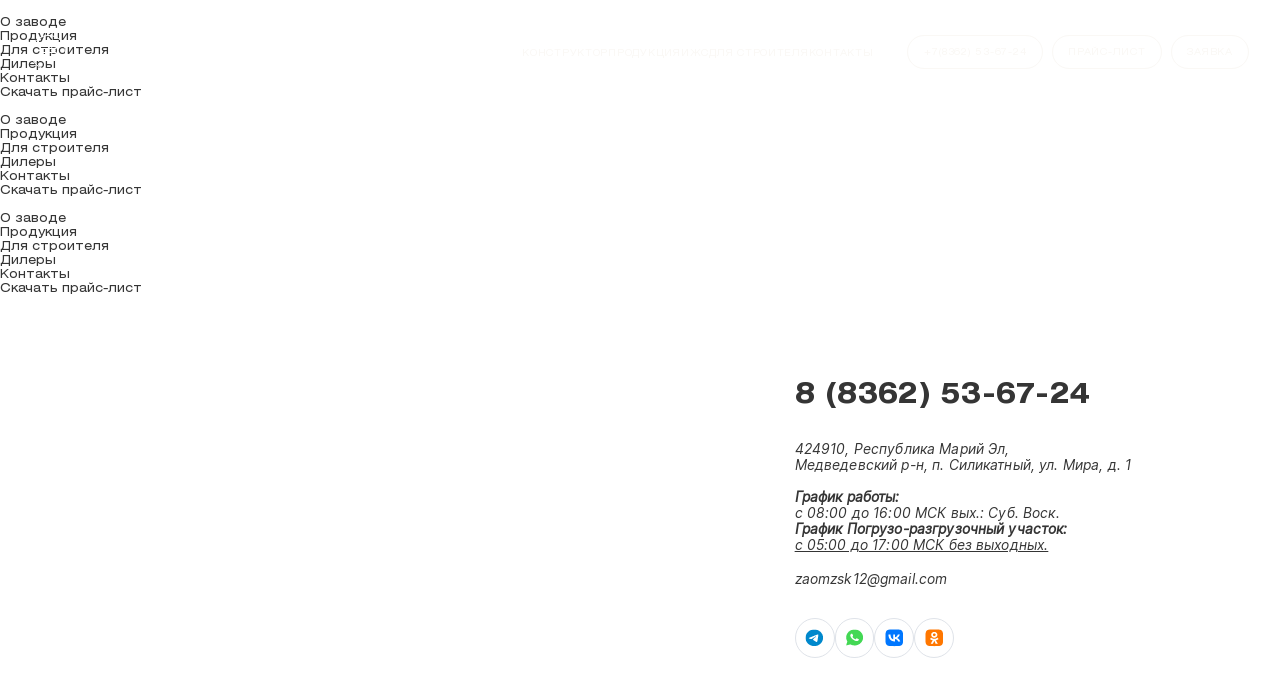

--- FILE ---
content_type: text/html; charset=UTF-8
request_url: https://xn--80analiqr.xn--p1ai/examples/menu/
body_size: 14709
content:
<!DOCTYPE html>
<html lang="ru">
<head>
    <meta name="viewport" content="width=device-width, initial-scale=1, maximum-scale=1, viewport-fit=cover">
    <meta http-equiv="X-UA-Compatible" content="ie=edge" />
    <meta name="format-detection" content="telephone=no">
    <link rel="preconnect" href="https://fonts.googleapis.com">
    <link rel="preconnect" href="https://fonts.gstatic.com" crossorigin>
    <link href="https://fonts.googleapis.com/css2?family=Inter:slnt,wght@-10,400;0,400;0,600;0,700&display=swap" rel="stylesheet">
    <link href="https://fonts.googleapis.com/css2?family=Montserrat:wght@400;700&display=swap" rel="stylesheet">
	<link rel="apple-touch-icon" sizes="180x180" href="/local/templates/mzsk-mw/favicon/apple-touch-icon.png">
	<link rel="icon" type="image/png" sizes="32x32" href="/local/templates/mzsk-mw/favicon/favicon-32x32.png">
	<link rel="icon" type="image/png" sizes="16x16" href="/local/templates/mzsk-mw/favicon/favicon-16x16.png">
	<link rel="manifest" href="/local/templates/mzsk-mw/favicon/site.webmanifest">
	<link rel="mask-icon" href="/local/templates/mzsk-mw/favicon/safari-pinned-tab.svg" color="#5bbad5">
	<link rel="shortcut icon" href="/local/templates/mzsk-mw/favicon/favicon.ico">
	<meta name="msapplication-TileColor" content="#da532c">
	<meta name="msapplication-config" content="/local/templates/mzsk-mw/favicon/browserconfig.xml">
	<meta name="theme-color" content="#ffffff">

    <title>ЗАО "Марийский завод силикатного кирпича»</title>
    <meta http-equiv="Content-Type" content="text/html; charset=UTF-8" />
<meta name="robots" content="index, follow" />
<meta name="keywords" content="ЗАО &quot;Марийский завод силикатного кирпича» mzsk" />
<meta name="description" content="ЗАО &quot;Марийский завод силикатного кирпича»" />
<link href="https://cdn.jsdelivr.net/npm/@fancyapps/ui@4.0/dist/fancybox.css" type="text/css" rel="stylesheet"/>
<link href="/bitrix/components/bitrix/menu/templates/blue_tabs/style.min.css?1764632204778" type="text/css" rel="stylesheet"/>
<link href="/bitrix/components/bitrix/menu/templates/grey_tabs/style.min.css?1764632204775" type="text/css" rel="stylesheet"/>
<link href="/bitrix/components/bitrix/menu/templates/tree/style.min.css?1764632204747" type="text/css" rel="stylesheet"/>
<link href="/local/templates/mzsk-mw/static/css/styles.css?1764632207258342" type="text/css" rel="stylesheet" data-template-style="true"/>
<link href="/local/templates/mzsk-mw/static_backend/css/custom.css?176463220714058" type="text/css" rel="stylesheet" data-template-style="true"/>
<link href="/local/templates/mzsk-mw/template_styles.css?17648566941807" type="text/css" rel="stylesheet" data-template-style="true"/>
<script>if(!window.BX)window.BX={};if(!window.BX.message)window.BX.message=function(mess){if(typeof mess==='object'){for(let i in mess) {BX.message[i]=mess[i];} return true;}};</script>
<script>(window.BX||top.BX).message({"JS_CORE_LOADING":"Загрузка...","JS_CORE_NO_DATA":"- Нет данных -","JS_CORE_WINDOW_CLOSE":"Закрыть","JS_CORE_WINDOW_EXPAND":"Развернуть","JS_CORE_WINDOW_NARROW":"Свернуть в окно","JS_CORE_WINDOW_SAVE":"Сохранить","JS_CORE_WINDOW_CANCEL":"Отменить","JS_CORE_WINDOW_CONTINUE":"Продолжить","JS_CORE_H":"ч","JS_CORE_M":"м","JS_CORE_S":"с","JSADM_AI_HIDE_EXTRA":"Скрыть лишние","JSADM_AI_ALL_NOTIF":"Показать все","JSADM_AUTH_REQ":"Требуется авторизация!","JS_CORE_WINDOW_AUTH":"Войти","JS_CORE_IMAGE_FULL":"Полный размер"});</script>

<script src="/bitrix/js/main/core/core.min.js?1768483603242882"></script>

<script>BX.Runtime.registerExtension({"name":"main.core","namespace":"BX","loaded":true});</script>
<script>BX.setJSList(["\/bitrix\/js\/main\/core\/core_ajax.js","\/bitrix\/js\/main\/core\/core_promise.js","\/bitrix\/js\/main\/polyfill\/promise\/js\/promise.js","\/bitrix\/js\/main\/loadext\/loadext.js","\/bitrix\/js\/main\/loadext\/extension.js","\/bitrix\/js\/main\/polyfill\/promise\/js\/promise.js","\/bitrix\/js\/main\/polyfill\/find\/js\/find.js","\/bitrix\/js\/main\/polyfill\/includes\/js\/includes.js","\/bitrix\/js\/main\/polyfill\/matches\/js\/matches.js","\/bitrix\/js\/ui\/polyfill\/closest\/js\/closest.js","\/bitrix\/js\/main\/polyfill\/fill\/main.polyfill.fill.js","\/bitrix\/js\/main\/polyfill\/find\/js\/find.js","\/bitrix\/js\/main\/polyfill\/matches\/js\/matches.js","\/bitrix\/js\/main\/polyfill\/core\/dist\/polyfill.bundle.js","\/bitrix\/js\/main\/core\/core.js","\/bitrix\/js\/main\/polyfill\/intersectionobserver\/js\/intersectionobserver.js","\/bitrix\/js\/main\/lazyload\/dist\/lazyload.bundle.js","\/bitrix\/js\/main\/polyfill\/core\/dist\/polyfill.bundle.js","\/bitrix\/js\/main\/parambag\/dist\/parambag.bundle.js"]);
</script>
<script>BX.Runtime.registerExtension({"name":"pull.protobuf","namespace":"BX","loaded":true});</script>
<script>BX.Runtime.registerExtension({"name":"rest.client","namespace":"window","loaded":true});</script>
<script>(window.BX||top.BX).message({"pull_server_enabled":"N","pull_config_timestamp":0,"shared_worker_allowed":"Y","pull_guest_mode":"N","pull_guest_user_id":0,"pull_worker_mtime":1764632350});(window.BX||top.BX).message({"PULL_OLD_REVISION":"Для продолжения корректной работы с сайтом необходимо перезагрузить страницу."});</script>
<script>BX.Runtime.registerExtension({"name":"pull.client","namespace":"BX","loaded":true});</script>
<script>BX.Runtime.registerExtension({"name":"pull","namespace":"window","loaded":true});</script>
<script>(window.BX||top.BX).message({"LANGUAGE_ID":"ru","FORMAT_DATE":"DD.MM.YYYY","FORMAT_DATETIME":"DD.MM.YYYY HH:MI:SS","COOKIE_PREFIX":"BITRIX_SM","SERVER_TZ_OFFSET":"10800","UTF_MODE":"Y","SITE_ID":"s1","SITE_DIR":"\/","USER_ID":"","SERVER_TIME":1769864275,"USER_TZ_OFFSET":0,"USER_TZ_AUTO":"Y","bitrix_sessid":"caa0cff55b370b961906435e4cbaf9ac"});</script>


<script src="/bitrix/js/pull/protobuf/protobuf.js?1764632202274055"></script>
<script src="/bitrix/js/pull/protobuf/model.min.js?176463220214190"></script>
<script src="/bitrix/js/rest/client/rest.client.min.js?17646322029240"></script>
<script src="/bitrix/js/pull/client/pull.client.min.js?176463235049849"></script>
<script src="https://code.jquery.com/jquery-3.3.1.min.js"></script>
<script src="https://cdn.jsdelivr.net/npm/@fancyapps/ui@4.0/dist/fancybox.umd.js"></script>
<script src="https://api-maps.yandex.ru/2.1/?apikey=3e83bc93-ad4d-49ca-8604-553ca1211b83&lang=ru_RU"></script>

<!-- BEGIN JIVOSITE CODE -->
        <script type='text/javascript'>
            (function(){
                var widget_id = 'vruKLKbg7p';
                var s = document.createElement('script');
                s.type = 'text/javascript';
                s.async = true;
                s.src = '//code.jivosite.com/script/widget/'+widget_id;
                var ss = document.getElementsByTagName('script')[0];
                ss.parentNode.insertBefore(s, ss);
            })();
        </script>
        <!-- END JIVOSITE CODE -->

<script>
					(function () {
						"use strict";

						var counter = function ()
						{
							var cookie = (function (name) {
								var parts = ("; " + document.cookie).split("; " + name + "=");
								if (parts.length == 2) {
									try {return JSON.parse(decodeURIComponent(parts.pop().split(";").shift()));}
									catch (e) {}
								}
							})("BITRIX_CONVERSION_CONTEXT_s1");

							if (cookie && cookie.EXPIRE >= BX.message("SERVER_TIME"))
								return;

							var request = new XMLHttpRequest();
							request.open("POST", "/bitrix/tools/conversion/ajax_counter.php", true);
							request.setRequestHeader("Content-type", "application/x-www-form-urlencoded");
							request.send(
								"SITE_ID="+encodeURIComponent("s1")+
								"&sessid="+encodeURIComponent(BX.bitrix_sessid())+
								"&HTTP_REFERER="+encodeURIComponent(document.referrer)
							);
						};

						if (window.frameRequestStart === true)
							BX.addCustomEvent("onFrameDataReceived", counter);
						else
							BX.ready(counter);
					})();
				</script>



<script src="/local/templates/mzsk-mw/static/js/app.js?1764632281593941"></script>
<script src="/local/templates/mzsk-mw/static_backend/js/script.js?17646322819417"></script>
<script src="/bitrix/components/bitrix/menu/templates/tree/script.min.js?1764632204170"></script>

</head>
<body class="no-touch" ontouchstart="">
<style>
    .loader {
        position: fixed;
        left: 0;
        top: 0;
        width: 100%;
        height: 100%;
        color: white;
        z-index: 1400;
        display: flex;
        flex-direction: column;
        align-items: center;
        justify-content: center;
        background-color: #2274E0;
        display: none;
    }

    .loader__progress {
        width: 14rem;
        height: 14rem;
        position: relative;
        z-index: 1;


        -webkit-mask-image: url("data:image/svg+xml,%3Csvg xmlns='http://www.w3.org/2000/svg' viewBox='0 0 76 52'%3E%3Cpath d='M37.2,52V32.6H52.74v7l7.77-7H75.06L64,41.91,75.2,52H61.38l-8.64-7.76V52Z' /%3E%3Cpath d='M0,20.89V0H10.41l8.68,8.71L27.76,0h9.55V20.89H22.56V18.28h-.62l-2.85,2.61h-.87l-3-2.61h-.5v2.61Z' /%3E%3Cpath d='M40.18,7.8V0H76V7.8l-7.86,7.8,7,6.93v7.8H14V45.07h21V52H0V23.4H61.15l-7.86-7.8,7.86-7.8Z' /%3E%3C/svg%3E");
        -webkit-mask-size: contain;
        -webkit-mask-repeat: no-repeat;
        -webkit-mask-position: no-repeat;
        mask-image: url("data:image/svg+xml,%3Csvg xmlns='http://www.w3.org/2000/svg' viewBox='0 0 76 52'%3E%3Cpath d='M37.2,52V32.6H52.74v7l7.77-7H75.06L64,41.91,75.2,52H61.38l-8.64-7.76V52Z' /%3E%3Cpath d='M0,20.89V0H10.41l8.68,8.71L27.76,0h9.55V20.89H22.56V18.28h-.62l-2.85,2.61h-.87l-3-2.61h-.5v2.61Z' /%3E%3Cpath d='M40.18,7.8V0H76V7.8l-7.86,7.8,7,6.93v7.8H14V45.07h21V52H0V23.4H61.15l-7.86-7.8,7.86-7.8Z' /%3E%3C/svg%3E");
        mask-size: contain;
        mask-repeat: no-repeat;
        mask-position: center;



    }

    .loader__progress::before {
        content: '';
        position: absolute;
        left: 0;
        top: 0;
        width: 100%;
        height: 100%;
        z-index: -1;
        background-color: white;
        transform-origin: left center;
        transform: scaleX(0.4);
    }

    .loader__progress svg {
        width: 100%;
        height: 100%;
        display: block;
        stroke-width: 1px;
        stroke: white;
        z-index: 5;
        fill: none;
    }
</style>
<div class="loader">
    <div class="loader__progress">
        <svg xmlns="http://www.w3.org/2000/svg" viewBox="0 0 76 52">
            <path d="M37.2,52V32.6H52.74v7l7.77-7H75.06L64,41.91,75.2,52H61.38l-8.64-7.76V52Z" />
            <path
                    d="M0,20.89V0H10.41l8.68,8.71L27.76,0h9.55V20.89H22.56V18.28h-.62l-2.85,2.61h-.87l-3-2.61h-.5v2.61Z" />
            <path d="M40.18,7.8V0H76V7.8l-7.86,7.8,7,6.93v7.8H14V45.07h21V52H0V23.4H61.15l-7.86-7.8,7.86-7.8Z" />
        </svg>
    </div>
</div>
<div class="sprite" aria-hidden="true" style="position: absolute; width: 0; height: 0; overflow: hidden;">
    <svg xmlns="http://www.w3.org/2000/svg" xmlns:xlink="http://www.w3.org/1999/xlink"><symbol viewBox="0 0 24 24" id="arrow-down" xmlns="http://www.w3.org/2000/svg"><path d="M12 16.17a.51.51 0 01-.35-.15l-5.34-5.33a.51.51 0 010-.71A.5.5 0 017 10l5 5 5-5a.5.5 0 01.71 0 .51.51 0 010 .71L12.35 16a.51.51 0 01-.35.17z"/></symbol><symbol viewBox="0 0 24 24" id="arrow-right" xmlns="http://www.w3.org/2000/svg"><path d="M10.33 18.33a1 1 0 01-.7-.29 1 1 0 010-1.41L14.25 12 9.63 7.37A1 1 0 0111 6l5.33 5.33a1 1 0 010 1.42L11 18a1 1 0 01-.67.33z"/></symbol><symbol viewBox="0 0 8 12" id="back-arrow" xmlns="http://www.w3.org/2000/svg"><path d="M6.67 11.83a.54.54 0 01-.36-.14L1 6.35a.48.48 0 010-.7L6.31.31a.51.51 0 01.69 0A.5.5 0 017 1L2 6l5 5a.5.5 0 010 .71.52.52 0 01-.33.12z"/></symbol><symbol viewBox="0 0 3.51 10.45" id="breadcrumbs-arrow" xmlns="http://www.w3.org/2000/svg"><path d="M.9 10.45L0 10l2.39-4.78L0 .45.9 0l2.61 5.22L.9 10.45z"/></symbol><symbol viewBox="0 0 32 32" id="calculate" xmlns="http://www.w3.org/2000/svg"><path d="M26 3.49H6A2.51 2.51 0 003.49 6v20A2.51 2.51 0 006 28.5h20a2.5 2.5 0 002.5-2.5V6A2.51 2.51 0 0026 3.49zM27.5 6v9.5h-11v-11H26A1.5 1.5 0 0127.5 6zM6 4.49h9.5v11h-11V6A1.51 1.51 0 016 4.49zM4.49 26v-9.5h11v11H6A1.5 1.5 0 014.49 26zM26 27.5h-9.5v-11h11V26a1.5 1.5 0 01-1.5 1.5z"/><path d="M10.7 22l1.3-1.31a.51.51 0 000-.69.5.5 0 00-.71 0L10 21.29 8.68 20A.5.5 0 008 20a.51.51 0 000 .71L9.29 22 8 23.31A.51.51 0 008 24a.51.51 0 00.36.15.49.49 0 00.32-.15L10 22.71 11.31 24a.49.49 0 00.35.15A.51.51 0 0012 24a.51.51 0 000-.71zM19.5 10a.5.5 0 00.5.5h4a.5.5 0 00.5-.5.5.5 0 00-.5-.5h-4a.5.5 0 00-.5.5zM24 19.7h-4a.5.5 0 000 1h4a.5.5 0 000-1zM24 23.3h-4a.5.5 0 00-.5.5.5.5 0 00.5.5h4a.5.5 0 00.5-.5.5.5 0 00-.5-.5zM8 10.5h1.5V12a.5.5 0 00.5.5.51.51 0 00.5-.5v-1.5H12a.51.51 0 00.5-.5.5.5 0 00-.5-.5h-1.5V8a.51.51 0 00-.5-.5.5.5 0 00-.5.5v1.5H8a.5.5 0 00-.5.5.51.51 0 00.5.5z"/></symbol><symbol id="calculator-1" viewBox="0 0 128 78" xmlns="http://www.w3.org/2000/svg"><defs><style>.fcls-1{fill:#bfc3c7}</style></defs><path class="fcls-1" d="M67 32h-1v1h1v12h-1v1h3v-1h-1V33h1v-1h-2z"/><path d="M0 32h30v14H0zM32 32h30v14H32z"/><path class="fcls-1" d="M93.8 35.94v.89l1.78-1.18h.04V42h.88v-7.27h-.88l-1.82 1.21zM126.91 36.55h-.8l-1.9 4.31-1.88-4.31h-1.11V42h.84v-4.25l1.81 4.25h.68l1.8-4.17V42h.84v-5.45h-.28zM118.85 36.55h-.24l-1.9 4.31-1.88-4.31h-1.11V42h.84v-4.25l1.81 4.25h.68l1.8-4.17V42h.84v-5.45H118.85zM99.8 41.16l1.63-1.75a12.63 12.63 0 001-1.13 3.58 3.58 0 00.5-.85 2.39 2.39 0 00.14-.79 1.85 1.85 0 00-.28-1 1.94 1.94 0 00-.77-.73 2.34 2.34 0 00-1.14-.27 2.4 2.4 0 00-1.14.27 2 2 0 00-.8.75 2.09 2.09 0 00-.3 1.12h.84a1.4 1.4 0 01.17-.72 1.15 1.15 0 01.47-.48 1.47 1.47 0 01.74-.18 1.65 1.65 0 01.71.16 1.19 1.19 0 01.68 1.09 1.53 1.53 0 01-.14.64 2.6 2.6 0 01-.4.65 10.19 10.19 0 01-.7.8l-2.4 2.63V42h4.59v-.78h-3.4zM108.38 35.07a2.32 2.32 0 00-2.72 0 2.75 2.75 0 00-.87 1.28 6 6 0 00-.3 2 6.08 6.08 0 00.3 2 2.78 2.78 0 00.86 1.27 2.35 2.35 0 002.74 0 2.78 2.78 0 00.86-1.27 6.08 6.08 0 00.3-2 6 6 0 00-.3-2 2.75 2.75 0 00-.87-1.28zm-.12 5.48a1.38 1.38 0 01-1.24.77 1.31 1.31 0 01-.91-.35 2.15 2.15 0 01-.57-1 5.75 5.75 0 01-.2-1.61 4.42 4.42 0 01.45-2.19 1.35 1.35 0 011.23-.78 1.29 1.29 0 01.9.35 2.17 2.17 0 01.57 1 5.31 5.31 0 01.21 1.6 4.48 4.48 0 01-.44 2.21z"/></symbol><symbol id="calculator-2" viewBox="0 0 128 78" xmlns="http://www.w3.org/2000/svg"><defs><style>.gcls-1{fill:#c8ccd2}</style></defs><path class="gcls-1" d="M69 25v-1h-3v1h1v28h-1v1h3v-1h-1V25h1zM91.94 43v-.64l2.4-2.63a10.19 10.19 0 00.7-.8 3 3 0 00.41-.65 1.53 1.53 0 00.13-.64 1.21 1.21 0 00-.18-.64 1.17 1.17 0 00-.5-.43 1.65 1.65 0 00-.71-.16 1.44 1.44 0 00-.73.18 1.11 1.11 0 00-.48.48 1.5 1.5 0 00-.17.72H92a2.09 2.09 0 01.3-1.12 2 2 0 01.8-.75 2.41 2.41 0 011.15-.27 2.33 2.33 0 011.13.27 1.94 1.94 0 01.77.73 1.85 1.85 0 01.28 1 2.16 2.16 0 01-.14.79 3.58 3.58 0 01-.5.85 14.08 14.08 0 01-1 1.13l-1.64 1.75v.06h3.38V43zm8.33.1a2.43 2.43 0 01-1.12-.25 2 2 0 01-.81-.68 1.89 1.89 0 01-.33-1h.86a1.18 1.18 0 00.44.82 1.52 1.52 0 001 .32 1.54 1.54 0 00.8-.21 1.46 1.46 0 00.55-.58 1.73 1.73 0 00.2-.83 1.7 1.7 0 00-.21-.85 1.54 1.54 0 00-.57-.59 1.51 1.51 0 00-.83-.22 2 2 0 00-.68.1 2 2 0 00-.58.27l-.82-.1.44-3.58h3.78v.78h-3l-.26 2.14a2 2 0 01.56-.29 2.12 2.12 0 01.71-.12 2.28 2.28 0 011.19.32 2.22 2.22 0 01.82.87 2.54 2.54 0 01.3 1.25 2.47 2.47 0 01-.31 1.25 2.34 2.34 0 01-.85.86 2.46 2.46 0 01-1.28.32zm6.19 0a2.16 2.16 0 01-1.37-.44 2.72 2.72 0 01-.87-1.27 6.36 6.36 0 01-.29-2 6.27 6.27 0 01.29-2 2.83 2.83 0 01.87-1.28 2.2 2.2 0 011.37-.44 2.17 2.17 0 011.36.44 2.81 2.81 0 01.86 1.28 6 6 0 01.3 2 6.08 6.08 0 01-.3 2 2.64 2.64 0 01-.86 1.27 2.15 2.15 0 01-1.36.44zm0-.78a1.36 1.36 0 001.23-.77 4.48 4.48 0 00.44-2.19 5.67 5.67 0 00-.2-1.6 2.18 2.18 0 00-.58-1 1.25 1.25 0 00-.89-.35 1.38 1.38 0 00-1.24.78 4.54 4.54 0 00-.44 2.19A5.75 5.75 0 00105 41a2.15 2.15 0 00.57 1 1.29 1.29 0 00.89.32zm9.68-.46l1.91-4.31h.79L116.48 43h-.68l-2.31-5.45h.78zM114 37.55V43h-.84v-5.45zm4.29 5.45v-5.45h.84V43zm5.35-1.14l1.91-4.31h.79L124 43h-.68L121 37.55h.78zm-2.14-4.31V43h-.84v-5.45zm4.29 5.45v-5.45h.84V43z"/><path d="M0 24h14v30H0zM16 24h14v30H16zM32 24h14v30H32zM48 24h14v30H48z"/></symbol><symbol id="calculator-3" viewBox="0 0 130 78" xmlns="http://www.w3.org/2000/svg"><defs><style>.hcls-1{fill:#c8ccd2}</style></defs><path class="hcls-1" d="M69 16h-3v1h1v45h1V17h1v-1z"/><path class="hcls-1" d="M66 61h3v1h-3zM96.8 43.1a3.06 3.06 0 01-1.25-.24 2.12 2.12 0 01-.87-.67 1.78 1.78 0 01-.35-1h.89a1.07 1.07 0 00.24.61 1.41 1.41 0 00.56.39 2.11 2.11 0 00.77.14 2 2 0 00.83-.17 1.26 1.26 0 00.56-.45 1.11 1.11 0 00.21-.67 1.28 1.28 0 00-.2-.71 1.21 1.21 0 00-.58-.48 2.22 2.22 0 00-.94-.18h-.58v-.78h.58a1.67 1.67 0 00.76-.16 1.24 1.24 0 00.52-.44 1.22 1.22 0 00.19-.66A1.26 1.26 0 0098 37a1.1 1.1 0 00-.46-.42 1.54 1.54 0 00-.7-.16 1.91 1.91 0 00-.71.14 1.28 1.28 0 00-.54.4 1 1 0 00-.22.62h-.86a1.76 1.76 0 01.35-1 2.23 2.23 0 01.84-.67 2.77 2.77 0 011.16-.24 2.37 2.37 0 011.14.23 1.9 1.9 0 01.74.72 1.86 1.86 0 01.26 1 1.69 1.69 0 01-.33 1 1.6 1.6 0 01-.87.6v.06a1.69 1.69 0 011.08.58 1.78 1.78 0 01.38 1.14 1.8 1.8 0 01-.33 1.06 2.18 2.18 0 01-.87.74 2.84 2.84 0 01-1.26.3zm6.24 0a3.06 3.06 0 01-1.29-.26 2.08 2.08 0 01-.87-.72 1.82 1.82 0 01-.31-1 2 2 0 01.18-.85 1.75 1.75 0 01.5-.66 1.59 1.59 0 01.72-.34 1.45 1.45 0 01-.83-.59 1.73 1.73 0 01-.3-1 1.69 1.69 0 01.28-1 2 2 0 01.78-.69 2.7 2.7 0 012.27 0 2 2 0 01.78.69 1.77 1.77 0 01.29 1 1.81 1.81 0 01-.31 1 1.43 1.43 0 01-.82.59 1.56 1.56 0 01.71.34 1.86 1.86 0 01.5.66 2 2 0 01.19.85 1.83 1.83 0 01-.32 1 2.14 2.14 0 01-.87.72 3 3 0 01-1.32.26zm0-.78a2.18 2.18 0 00.85-.16 1.33 1.33 0 00.56-.45 1.2 1.2 0 00.19-.68 1.28 1.28 0 00-.21-.73 1.46 1.46 0 00-.57-.5 1.8 1.8 0 00-.82-.18 1.84 1.84 0 00-.83.18 1.46 1.46 0 00-.57.5 1.34 1.34 0 000 1.41 1.33 1.33 0 00.56.45 2.24 2.24 0 00.8.16zm0-3.45a1.53 1.53 0 00.69-.16 1.14 1.14 0 00.48-.44 1.15 1.15 0 00.18-.65 1.18 1.18 0 00-.18-.65 1.13 1.13 0 00-.47-.42 1.54 1.54 0 00-.7-.16 1.58 1.58 0 00-.71.16 1.1 1.1 0 00-.48.42 1.25 1.25 0 00-.16.65 1.15 1.15 0 00.17.65 1.08 1.08 0 00.48.44 1.54 1.54 0 00.66.16zm6.2 4.23a2.15 2.15 0 01-1.36-.44 2.72 2.72 0 01-.87-1.27 6.36 6.36 0 01-.29-2 6.27 6.27 0 01.29-2 2.75 2.75 0 01.87-1.28 2.32 2.32 0 012.72 0 2.75 2.75 0 01.87 1.28 6 6 0 01.3 2 6.08 6.08 0 01-.3 2 2.64 2.64 0 01-.86 1.27 2.16 2.16 0 01-1.37.44zm0-.78a1.37 1.37 0 001.24-.77 4.48 4.48 0 00.44-2.19 5.67 5.67 0 00-.2-1.6 2.27 2.27 0 00-.58-1 1.27 1.27 0 00-.9-.35 1.37 1.37 0 00-1.23.78 4.54 4.54 0 00-.44 2.19 5.4 5.4 0 00.2 1.61 2.15 2.15 0 00.57 1 1.29 1.29 0 00.9.33zm9.69-.46l1.9-4.31h.8L119.27 43h-.68l-2.31-5.45h.78zm-2.14-4.31V43H116v-5.45zm4.29 5.45v-5.45h.84V43zm5.35-1.14l1.91-4.31h.79L126.77 43h-.68l-2.31-5.45h.78zm-2.14-4.31V43h-.84v-5.45zm4.29 5.45v-5.45h.83V43z"/><path d="M0 16h14v30H0zM16 16h14v30H16zM32 16h14v30H32zM48 16h14v30H48zM32 48h30v14H32zM0 48h30v14H0z"/></symbol><symbol id="calculator-4" viewBox="0 0 128 78" xmlns="http://www.w3.org/2000/svg"><defs><style>.icls-1{fill:#c8ccd2}.icls-2{fill:none;stroke:#c8ccd2}</style></defs><path class="icls-1" d="M69 8h-3v1h1v61h1V9h1V8z"/><path class="icls-2" d="M66 69.5h3"/><path class="icls-1" d="M96.22 43.1a2.47 2.47 0 01-1.13-.25 2 2 0 01-.8-.68 1.89 1.89 0 01-.33-1h.85a1.16 1.16 0 00.45.82 1.52 1.52 0 001 .32 1.48 1.48 0 00.79-.21 1.4 1.4 0 00.55-.58 1.63 1.63 0 00.21-.83 1.7 1.7 0 00-.21-.85 1.56 1.56 0 00-1.4-.81 2.14 2.14 0 00-.69.1 1.89 1.89 0 00-.57.27l-.83-.1.44-3.58h3.78v.78h-3L95 38.65a1.84 1.84 0 01.56-.29 2.06 2.06 0 01.7-.12 2.26 2.26 0 012 1.19 2.54 2.54 0 01.3 1.25 2.57 2.57 0 01-.31 1.25 2.29 2.29 0 01-.86.86 2.39 2.39 0 01-1.17.31zm6.36-7.37V43h-.88v-6.35l-1.77 1.18v-.9l1.81-1.2zm4.47 7.37a2.18 2.18 0 01-1.37-.44 2.78 2.78 0 01-.86-1.27 6.08 6.08 0 01-.3-2 6 6 0 01.3-2 2.81 2.81 0 01.86-1.28 2.2 2.2 0 011.37-.44 2.17 2.17 0 011.36.44 2.75 2.75 0 01.87 1.28 6 6 0 01.3 2 6.08 6.08 0 01-.3 2 2.78 2.78 0 01-.86 1.27 2.2 2.2 0 01-1.37.44zm0-.78a1.38 1.38 0 001.24-.77 4.5 4.5 0 00.43-2.19 5.33 5.33 0 00-.2-1.6 2.17 2.17 0 00-.57-1 1.29 1.29 0 00-.9-.35 1.35 1.35 0 00-1.23.78 4.42 4.42 0 00-.45 2.19 5.75 5.75 0 00.2 1.61 2.15 2.15 0 00.57 1 1.31 1.31 0 00.91.33zm9.69-.46l1.9-4.31h.79L117.08 43h-.69l-2.31-5.45h.78zm-2.15-4.31V43h-.84v-5.45zm4.29 5.45v-5.45h.84V43zm5.36-1.14l1.9-4.31h.79L124.58 43h-.69l-2.31-5.45h.78zm-2.15-4.31V43h-.84v-5.45zm4.29 5.45v-5.45h.84V43z"/><path d="M0 8h14v30H0zM16 8h14v30H16zM32 8h14v30H32zM48 8h14v30H48zM0 40h14v30H0zM16 40h14v30H16zM32 40h14v30H32zM48 40h14v30H48z"/></symbol><symbol id="calculator-5" viewBox="0 0 134 78" xmlns="http://www.w3.org/2000/svg"><defs><style>.jcls-1{fill:#c8ccd2}</style></defs><path d="M32 64h30v14H32zM0 64h30v14H0zM0 0h14v30H0zM16 0h14v30H16zM32 0h14v30H32zM48 0h14v30H48zM0 32h14v30H0zM16 32h14v30H16zM32 32h14v30H32zM48 32h14v30H48z"/><path class="jcls-1" d="M70 1V0h-3v1h1v76h-1v1h3v-1h-1V1h1zM94.44 43.1a2.75 2.75 0 01-.89-.17 2.16 2.16 0 01-.82-.55 2.75 2.75 0 01-.59-1.06 5.25 5.25 0 01-.23-1.67 7.24 7.24 0 01.18-1.71 3.83 3.83 0 01.53-1.26 2.38 2.38 0 013-.81 2.05 2.05 0 01.78.68 2.38 2.38 0 01.39 1H96a1.65 1.65 0 00-.47-.82 1.33 1.33 0 00-.93-.32 1.52 1.52 0 00-1.33.73 3.77 3.77 0 00-.48 2.07h.05a2.17 2.17 0 01.48-.52 2.11 2.11 0 01.61-.33 2 2 0 01.7-.12 2.28 2.28 0 011.15.31 2.39 2.39 0 011.14 2.11 2.54 2.54 0 01-.3 1.23 2.34 2.34 0 01-.85.89 2.41 2.41 0 01-1.33.32zm0-.78a1.44 1.44 0 00.8-.23 1.5 1.5 0 00.57-.6 1.68 1.68 0 00.21-.83 1.72 1.72 0 00-.2-.82 1.62 1.62 0 00-.56-.6 1.51 1.51 0 00-1.42-.08 1.82 1.82 0 00-.51.36 1.72 1.72 0 00-.34.53 1.69 1.69 0 00.64 2 1.5 1.5 0 00.81.27zm3.66-.81v-.73l3.19-5.05h.53v1.12h-.36l-2.41 3.82v.06h4.3v.78zm3.42 1.49v-7.27h.84V43zm5.54.1a2.16 2.16 0 01-1.37-.44 2.72 2.72 0 01-.87-1.27 6.36 6.36 0 01-.29-2 6.27 6.27 0 01.29-2 2.91 2.91 0 01.87-1.28 2.34 2.34 0 012.73 0 2.81 2.81 0 01.86 1.28 6 6 0 01.3 2 6.36 6.36 0 01-.29 2 2.72 2.72 0 01-.87 1.27 2.17 2.17 0 01-1.36.44zm0-.78a1.37 1.37 0 001.23-.77 4.48 4.48 0 00.44-2.19 5.67 5.67 0 00-.2-1.6 2.18 2.18 0 00-.58-1 1.26 1.26 0 00-.89-.35 1.38 1.38 0 00-1.24.78 4.54 4.54 0 00-.44 2.19 5.4 5.4 0 00.2 1.61 2.15 2.15 0 00.57 1 1.29 1.29 0 00.91.33zm9.68-.46l1.91-4.31h.79L117.08 43h-.68l-2.31-5.45h.78zm-2.14-4.31V43h-.84v-5.45zm4.29 5.45v-5.45h.83V43zm5.35-1.14l1.91-4.31h.79L124.58 43h-.68l-2.31-5.45h.78zm-2.14-4.31V43h-.84v-5.45zm4.29 5.45v-5.45h.83V43z"/></symbol><symbol viewBox="0 0 26 26" id="close" xmlns="http://www.w3.org/2000/svg"><path d="M25.35 1.35l-.7-.7L13 12.29 1.35.65l-.7.7L12.29 13 .65 24.65l.7.7L13 13.71l11.65 11.64.7-.7L13.71 13 25.35 1.35z"/></symbol><symbol viewBox="0 0 25 24" id="download" xmlns="http://www.w3.org/2000/svg"><path d="M19.27 6.06l-2.83-2.83a2.49 2.49 0 00-1.77-.73H7.5A2.5 2.5 0 005 5v14a2.5 2.5 0 002.5 2.5h10A2.5 2.5 0 0020 19V7.83a2.49 2.49 0 00-.73-1.77zm-.71.71a1.51 1.51 0 01.4.73H15.5A.5.5 0 0115 7V3.54a1.51 1.51 0 01.73.4zM17.5 20.5h-10A1.5 1.5 0 016 19V5a1.5 1.5 0 011.5-1.5H14V7a1.5 1.5 0 001.5 1.5H19V19a1.5 1.5 0 01-1.5 1.5z"/><path d="M13.15 14.74l-1.06 1V11a.5.5 0 00-1 0v4.79l-1.18-1.17a.49.49 0 10-.7.7l2 2a.36.36 0 00.16.11.41.41 0 00.19 0 .43.43 0 00.19 0 .36.36 0 00.16-.11l1.91-1.91a.49.49 0 00-.7-.7z"/></symbol><symbol viewBox="0 0 24 24" id="house-slider-arrow-left" xmlns="http://www.w3.org/2000/svg"><path d="M13.67 17.83a.54.54 0 01-.36-.14L8 12.35a.48.48 0 010-.7l5.33-5.34A.5.5 0 0114 7l-5 5 5 5a.51.51 0 010 .71.54.54 0 01-.33.12z"/></symbol><symbol viewBox="0 0 24 24" id="house-slider-arrow-right" xmlns="http://www.w3.org/2000/svg"><path d="M10.33 17.83a.54.54 0 01-.35-.14A.51.51 0 0110 17l5-5-5-5a.5.5 0 01.71-.71L16 11.65a.48.48 0 010 .7l-5.33 5.34a.54.54 0 01-.34.14z"/></symbol><symbol viewBox="0 0 20 20" id="included" xmlns="http://www.w3.org/2000/svg"><path d="M7.5 15.33a.74.74 0 01-.5-.22L2.8 11a.75.75 0 010-1.06.74.74 0 011.06 0l3.64 3.58 8.64-8.63a.74.74 0 011.06 0 .75.75 0 010 1.11L8 15.11a.74.74 0 01-.5.22z"/></symbol><symbol viewBox="0 0 24 24" id="intro-slider-arrow-left" xmlns="http://www.w3.org/2000/svg"><path d="M13.67 17.83a.54.54 0 01-.36-.14L8 12.35a.48.48 0 010-.7l5.33-5.34a.51.51 0 01.71 0A.5.5 0 0114 7l-5 5 5 5a.5.5 0 010 .71.54.54 0 01-.33.12z"/></symbol><symbol viewBox="0 0 24 24" id="intro-slider-arrow-right" xmlns="http://www.w3.org/2000/svg"><path d="M10.33 17.83a.54.54 0 01-.35-.14A.5.5 0 0110 17l5-5-5-5a.5.5 0 010-.71.51.51 0 01.71 0L16 11.65a.48.48 0 010 .7l-5.33 5.34a.54.54 0 01-.34.14z"/></symbol><symbol id="link" viewBox="0 0 18 18" xmlns="http://www.w3.org/2000/svg"><defs><style>.rcls-1{fill-rule:evenodd}</style></defs><path class="rcls-1" d="M15.79 1.5H1v-1h16.5V17h-1V2.21L1.35 17.35l-.7-.7z"/></symbol><symbol viewBox="0 0 46 46" id="ok" xmlns="http://www.w3.org/2000/svg"><path d="M23 0a23 23 0 1023 23A23 23 0 0023 0zm7.2 19L21 28.11a.75.75 0 01-1.06 0L15.8 24a.75.75 0 010-1.06.74.74 0 011.06 0l3.64 3.63 8.64-8.63a.74.74 0 011.06 0 .75.75 0 010 1.06z"/></symbol><symbol viewBox="0 0 20 21" id="photo" xmlns="http://www.w3.org/2000/svg"><path d="M18 14.67V6.33a3.84 3.84 0 00-3.83-3.83H5.83A3.84 3.84 0 002 6.33v8.34a3.84 3.84 0 003.83 3.83h8.34a3.81 3.81 0 003.45-2.2.21.21 0 00.06-.1 3.74 3.74 0 00.32-1.53zM5.83 3.5h8.34A2.83 2.83 0 0117 6.33v8.34a2.71 2.71 0 010 .41l-2.72-2.68a2.51 2.51 0 00-3.55 0l-.73.73L6.77 9.9a2.57 2.57 0 00-3.55 0l-.22.23v-3.8A2.83 2.83 0 015.83 3.5zM3 14.67v-3.13l.93-.93a1.55 1.55 0 012.14 0l3.23 3.23-3.65 3.64A2.82 2.82 0 013 14.67zm11.17 2.83H7l4.4-4.39a1.5 1.5 0 012.13 0l3 3a2.81 2.81 0 01-2.36 1.39z"/></symbol><symbol viewBox="0 0 38 43" id="play" xmlns="http://www.w3.org/2000/svg"><path d="M36 18a4 4 0 010 7L6.75 41.85a4 4 0 01-6-3.46V4.61a4 4 0 016-3.46z"/></symbol><symbol viewBox="0 0 20 20" id="slider-arrow-left" xmlns="http://www.w3.org/2000/svg"><path d="M11 16.5a.52.52 0 01-.42-.22l-4-6a.52.52 0 010-.56l4-6a.5.5 0 01.84.56L7.6 10l3.82 5.72a.51.51 0 01-.14.7.57.57 0 01-.28.08z"/></symbol><symbol viewBox="0 0 20 20" id="slider-arrow-right" xmlns="http://www.w3.org/2000/svg"><path d="M9 16.5a.57.57 0 01-.28-.08.51.51 0 01-.14-.7L12.4 10 8.58 4.28a.5.5 0 11.84-.56l4 6a.52.52 0 010 .56l-4 6a.52.52 0 01-.42.22z"/></symbol><symbol id="telegram" viewBox="0 0 14 14" xmlns="http://www.w3.org/2000/svg"><defs><style>.xcls-1{fill-rule:evenodd}</style></defs><path class="xcls-1" d="M14 7a7 7 0 11-7-7 7 7 0 017 7zM7.25 5.17c-.68.28-2 .87-4.08 1.76-.33.13-.51.26-.52.38s.24.3.6.41h.15A5.11 5.11 0 004.49 8a1.37 1.37 0 00.76-.28C7.16 6.46 8.14 5.81 8.2 5.8a.19.19 0 01.15 0 .14.14 0 010 .13 20.16 20.16 0 01-1.58 1.6l-.32.29-.16.18c-.33.32-.58.56 0 .95l.74.5.82.55.24.17a1.36 1.36 0 00.87.36c.19 0 .38-.19.48-.72.23-1.24.69-3.92.8-5a1.23 1.23 0 000-.27.26.26 0 00-.1-.19.46.46 0 00-.27-.09 11.57 11.57 0 00-2.62.91z"/></symbol><symbol id="whatsapp" viewBox="0 0 14 14" xmlns="http://www.w3.org/2000/svg"><defs><clipPath id="yclip-path"><path class="ycls-1" d="M0 0h14v14H0z"/></clipPath><style>.ycls-1{fill:none}.cls-2{clip-path:url(#yclip-path)}</style></defs><path d="M.54 13.46l.91-3.34a6.72 6.72 0 112.43 2.43zm4.3-9.89a.72.72 0 00-.25.07 1 1 0 00-.2.15 2.25 2.25 0 00-.17.21 1.77 1.77 0 00-.38 1.13 2.24 2.24 0 00.22 1 6.35 6.35 0 001.33 1.8l.43.42a6.35 6.35 0 002.59 1.37l.38.06a2.29 2.29 0 00.37 0 1.33 1.33 0 00.56-.15l.28-.16.09-.06.22-.19a1.1 1.1 0 00.12-.22 2.46 2.46 0 00.13-.49v-.25a.27.27 0 00-.13-.18l-.39-.18-1-.41a.24.24 0 00-.12 0 .29.29 0 00-.13 0 .35.35 0 00-.12.07s-.05 0-.54.63a.15.15 0 01-.11.08.2.2 0 01-.13 0h-.13l-.17-.07a4.26 4.26 0 01-1-.67l-.25-.24a4.3 4.3 0 01-.68-.85v-.06a.91.91 0 01-.07-.14.2.2 0 010-.18l.24-.28.17-.3a.41.41 0 00.06-.36c-.19-.46-.38-.92-.59-1.37a.31.31 0 00-.26-.17h-.37z"/></symbol></svg>    <svg xmlns="http://www.w3.org/2000/svg" xmlns:xlink="http://www.w3.org/1999/xlink">

    <symbol id="whatsapp-color" viewBox="0 0 32 32" fill="none" xmlns="http://www.w3.org/2000/svg">
        <rect width="32" height="32" rx="16" fill="#43D854"/>
        <g clip-path="url(#clip0_15_84)">
            <path d="M9.54115 22.4615L10.4512 19.1177C9.85153 18.0898 9.53651 16.9208 9.53846 15.7308C9.53846 12.0134 12.5518 9 16.2692 9C19.9866 9 23 12.0134 23 15.7308C23 19.4482 19.9866 22.4615 16.2692 22.4615C15.0798 22.4635 13.9112 22.1487 12.8837 21.5495L9.54115 22.4615ZM13.8401 12.5727C13.7532 12.5781 13.6682 12.601 13.5904 12.64C13.5174 12.6813 13.4507 12.733 13.3925 12.7935C13.3117 12.8695 13.266 12.9355 13.2168 12.9994C12.9681 13.3232 12.8343 13.7206 12.8365 14.1288C12.8379 14.4587 12.924 14.7797 13.0587 15.0799C13.3339 15.687 13.7869 16.3298 14.3853 16.9255C14.5293 17.0688 14.67 17.2129 14.8214 17.3468C15.5641 18.0007 16.4491 18.4722 17.4061 18.7239L17.789 18.7825C17.9136 18.7892 18.0381 18.7798 18.1633 18.7737C18.3593 18.7636 18.5507 18.7105 18.7239 18.6183C18.8121 18.5729 18.8981 18.5235 18.9817 18.4702C18.9817 18.4702 19.0107 18.4513 19.0659 18.4096C19.1567 18.3423 19.2126 18.2945 19.288 18.2158C19.3438 18.1579 19.3923 18.0899 19.4293 18.0125C19.4818 17.9028 19.5343 17.6935 19.5559 17.5191C19.572 17.3859 19.5673 17.3132 19.5653 17.2681C19.5626 17.1961 19.5027 17.1213 19.4374 17.0897L19.0457 16.914C19.0457 16.914 18.4601 16.6589 18.1027 16.4961C18.065 16.4796 18.0246 16.4703 17.9836 16.4685C17.9375 16.4637 17.891 16.4689 17.8471 16.4837C17.8032 16.4984 17.763 16.5224 17.7291 16.5539V16.5526C17.7258 16.5526 17.6807 16.591 17.194 17.1806C17.1661 17.2181 17.1276 17.2465 17.0835 17.2621C17.0394 17.2776 16.9917 17.2797 16.9463 17.2681C16.9025 17.2563 16.8595 17.2415 16.8178 17.2237C16.7343 17.1887 16.7054 17.1752 16.6482 17.1503L16.6448 17.1489C16.2597 16.9808 15.9032 16.7537 15.5881 16.4759C15.5033 16.4018 15.4245 16.3211 15.3437 16.243C15.0789 15.9894 14.8482 15.7025 14.6572 15.3895L14.6175 15.3256C14.589 15.2826 14.5659 15.2363 14.5488 15.1876C14.5233 15.0887 14.5899 15.0092 14.5899 15.0092C14.5899 15.0092 14.7535 14.8302 14.8295 14.7333C14.8928 14.6527 14.9519 14.5689 15.0065 14.4822C15.086 14.3543 15.1109 14.2231 15.0691 14.1214C14.8807 13.6611 14.6855 13.2027 14.4849 12.7477C14.4452 12.6575 14.3274 12.5929 14.2204 12.5801C14.184 12.5761 14.1477 12.572 14.1113 12.5693C14.021 12.5648 13.9304 12.5657 13.8401 12.572V12.5727Z" fill="white"/>
        </g>
        <defs>
            <clipPath id="clip0_15_84">
                <rect width="14" height="14" fill="white" transform="translate(9 9)"/>
            </clipPath>
        </defs>
    </symbol>

</svg></div>
<div class="page-content">
    
<div class="menu">
    <div class="menu__top-row">
        <a href="#order-product" class="menu__callback-btn">
            Заявка
        </a>
        <div class="menu__contacts">
            <a href="tel:+78362536724" class="menu__phone-link">+7(8362) 53-67-24</a><a href="mailto:zaomzsk12@gmail.com" class="menu__email-link">zaomzsk12@gmail.com</a>        </div>
    </div>
    <nav class="menu__nav">
        <ul class="menu__nav-list">
                <li class="menu__nav-list-item">
        <a href="/catalog/" class="menu__nav-link menu__nav-link--large">
            Продукция
        </a>
        <ul class="menu__nav-submenu-list">
                            <li class="menu__nav-submenu-list-item">
                    <a href="/catalog/87/" class="menu__nav-submenu-link">
                        Кирпич силикатный ГОСТ 379-2015                    </a>
                </li>
                            <li class="menu__nav-submenu-list-item">
                    <a href="/catalog/115/" class="menu__nav-submenu-link">
                        Мелкие стеновые блоки из ячеистого бетона                    </a>
                </li>
                            <li class="menu__nav-submenu-list-item">
                    <a href="/catalog/97/" class="menu__nav-submenu-link">
                        Известесодержащее вяжущее                    </a>
                </li>
                            <li class="menu__nav-submenu-list-item">
                    <a href="/catalog/95/" class="menu__nav-submenu-link">
                        Сухие строительные смеси марки SILma                    </a>
                </li>
                            <li class="menu__nav-submenu-list-item">
                    <a href="/catalog/98/" class="menu__nav-submenu-link">
                        Фасадная краска                    </a>
                </li>
                            <li class="menu__nav-submenu-list-item">
                    <a href="/catalog/119/" class="menu__nav-submenu-link">
                        Способы оплаты                    </a>
                </li>
                    </ul>
    </li>
                        <li class="menu__nav-list-item">
            <a href="/" class="menu__nav-link">
                Главная            </a>
        </li>
            <li class="menu__nav-list-item">
            <a href="/houses/" class="menu__nav-link">
                ИЖС            </a>
        </li>
            <li class="menu__nav-list-item">
            <a href="/about/" class="menu__nav-link">
                О заводе            </a>
        </li>
            <li class="menu__nav-list-item">
            <a href="/for-builder/" class="menu__nav-link">
                Для строителя            </a>
        </li>
            <li class="menu__nav-list-item">
            <a href="/calculate/" class="menu__nav-link">
                Калькулятор            </a>
        </li>
            <li class="menu__nav-list-item">
            <a href="/constructor/" class="menu__nav-link">
                Конструктор            </a>
        </li>
            <li class="menu__nav-list-item">
            <a href="/service-delivery/" class="menu__nav-link">
                Услуги доставки            </a>
        </li>
            <li class="menu__nav-list-item">
            <a href="/about/#tenders" class="menu__nav-link">
                Тендеры на поставку            </a>
        </li>
            <li class="menu__nav-list-item">
            <a href="/about/jobs/" class="menu__nav-link">
                Вакансии            </a>
        </li>
            <li class="menu__nav-list-item">
            <a href="/reviews/" class="menu__nav-link">
                Отзывы            </a>
        </li>
            <li class="menu__nav-list-item">
            <a href="/certificates/" class="menu__nav-link">
                Сертификаты            </a>
        </li>
            <li class="menu__nav-list-item">
            <a href="/contacts/" class="menu__nav-link">
                Контакты            </a>
        </li>
            </ul>
    </nav>
    <div class="menu__bottom-row">
        <div class="menu__info">
            <div class="menu__social">
                    <a href="https://t.me/zaomzsk12" target="_blank" rel="nofollow" class="menu__social-link" id="bx_3218110189_3951">
        <img src="/upload/iblock/fb8/tg.svg" alt="Telegram">
    </a>
    <a href="https://api.whatsapp.com/send/?phone=78362536854&text&type=phone_number&app_absent=0" target="_blank" rel="nofollow" class="menu__social-link" id="bx_3218110189_3952">
        <img src="/upload/iblock/590/wa.svg" alt="whatsapp">
    </a>
    <a href="https://vk.com/zao_mzsk" target="_blank" rel="nofollow" class="menu__social-link" id="bx_3218110189_3957">
        <img src="/upload/iblock/6a0/vk.svg" alt="вконтакте">
    </a>
    <a href="https://ok.ru/group/70000011342189" target="_blank" rel="nofollow" class="menu__social-link" id="bx_3218110189_4590">
        <img src="/upload/iblock/e83/odn.svg" alt="одноклассники">
    </a>
            </div>
                            <a href="/upload/price1.pdf" class="menu__price">
                    Скачать прайс-лист
                </a>
                        </div>
    </div>
</div>

<header class="page-header page-header--new page-header--no-animation">
    <div class="container">
        <div class="page-header__row">
            <button class="page-header__burger">
                <span></span>
                <span></span>
                <span></span>
            </button>
            <div class="page-header__content">
                    <nav class="page-header__nav">
        <ul class="page-header__nav-list">
                            <li class="page-header__nav-list-item">
                    <a href="/constructor/" class="page-header__nav-link">
                        Конструктор                    </a>
                </li>
                            <li class="page-header__nav-list-item">
                    <a href="/catalog/" class="page-header__nav-link">
                        Продукция                    </a>
                </li>
                            <li class="page-header__nav-list-item">
                    <a href="/houses/" class="page-header__nav-link">
                        ИЖС                    </a>
                </li>
                            <li class="page-header__nav-list-item">
                    <a href="/for-builder/" class="page-header__nav-link">
                        Для строителя                    </a>
                </li>
                            <li class="page-header__nav-list-item">
                    <a href="/contacts/" class="page-header__nav-link">
                        Контакты                    </a>
                </li>
                    </ul>
    </nav>
				<div class="page-header__info">
		<div class="page-header__phone">+7(8362) 53-67-24</div>
	<div class="page-header__info-block">
		<div class="page-header__info-inner">
							<a href="tel:+78362536724" class="page-header__info-phone">+7(8362) 53-67-24</a>									
							<div class="page-header__info-line">424910, Республика Марий Эл, Медведевский район, поселок Силикатный, улица Мира, дом № 1</div>
						
										<div class="page-header__info-line"><a href="mailto:zaomzsk12@gmail.com" class="page-header__info-mail">zaomzsk12@gmail.com</a></div>
													<div class="page-header__info-line">
					<div class="page-header__info-title">График работы:</div>
					с 08:00 до 16:00 МСК вых.: Суб. Воск.																<div class="page-header__info-title">График погрузо-разгрузочного участка:</div>с 05:00 до 17:00 МСК без выходных.									</div>
						<div class="menu__social">
				    <a href="https://t.me/zaomzsk12" target="_blank" rel="nofollow" class="menu__social-link" id="bx_651765591_3951">
        <img src="/upload/iblock/fb8/tg.svg" alt="Telegram">
    </a>
    <a href="https://api.whatsapp.com/send/?phone=78362536854&text&type=phone_number&app_absent=0" target="_blank" rel="nofollow" class="menu__social-link" id="bx_651765591_3952">
        <img src="/upload/iblock/590/wa.svg" alt="whatsapp">
    </a>
    <a href="https://vk.com/zao_mzsk" target="_blank" rel="nofollow" class="menu__social-link" id="bx_651765591_3957">
        <img src="/upload/iblock/6a0/vk.svg" alt="вконтакте">
    </a>
    <a href="https://ok.ru/group/70000011342189" target="_blank" rel="nofollow" class="menu__social-link" id="bx_651765591_4590">
        <img src="/upload/iblock/e83/odn.svg" alt="одноклассники">
    </a>
			</div>
			<div class="page-header__info-office">
					<div class="menu__office-block" id="bx_1373509569_4580">
		<div>г. Йошкар-Ола, ул. Льва Толстого, 62</div>
		<a href="tel:8 (8362) 46-99-98">8 (8362) 46-99-98</a>
	</div>
	<div class="menu__office-block" id="bx_1373509569_4581">
		<div>г. Йошкар-Ола, ул. Чернякова, 1</div>
		<a href="tel:8 (8362) 23-22-30">8 (8362) 23-22-30</a>
	</div>
	<div class="menu__office-block" id="bx_1373509569_4582">
		<div>с. Семеновка, ул. Молодежная, 15</div>
		<a href="tel:8 (902) 738-28-97">8 (902) 738-28-97</a>
	</div>
			</div>
		</div>
	</div>
</div>									
									<a href="/upload/price1.pdf" class="page-header__contact-link page-header__price">
						прайс-лист
					</a>
								
                                <a href="#order-product" class="page-header__contact-link">
                    Заявка
                </a>
            </div>
        </div>
    </div>
</header>    <div class="page-inner-content">
        <main class="page-main">
<div class="blue-tabs-menu">
	<ul>

			<li><a href="/about/"><nobr>О заводе</nobr></a></li>
	

			<li><a href="/catalog/"><nobr>Продукция</nobr></a></li>
	

			<li><a href="/for-builder/"><nobr>Для строителя</nobr></a></li>
	

			<li><a href="/dealers/"><nobr>Дилеры</nobr></a></li>
	

			<li><a href="/contacts/"><nobr>Контакты</nobr></a></li>
	

			<li><a href="/upload/price.pdf"><nobr>Скачать прайс-лист</nobr></a></li>
	

	</ul>
</div>
<div class="menu-clear-left"></div>
&nbsp; 
<br />

<div class="grey-tabs-menu">
	<ul>

			<li><a href="/about/"><nobr>О заводе</nobr></a></li>
	

			<li><a href="/catalog/"><nobr>Продукция</nobr></a></li>
	

			<li><a href="/for-builder/"><nobr>Для строителя</nobr></a></li>
	

			<li><a href="/dealers/"><nobr>Дилеры</nobr></a></li>
	

			<li><a href="/contacts/"><nobr>Контакты</nobr></a></li>
	

			<li><a href="/upload/price.pdf"><nobr>Скачать прайс-лист</nobr></a></li>
	

	</ul>
</div>
<div class="menu-clear-left"></div>
&nbsp; 
<br />


<div class="menu-sitemap-tree">
<ul>
	
	
						<li>
					<div class="page"></div>
					<div class="item-text"><a href="/about/">О заводе</a></div>
				</li>
		
	
	
	
	
						<li>
					<div class="page"></div>
					<div class="item-text"><a href="/catalog/">Продукция</a></div>
				</li>
		
	
	
	
	
						<li>
					<div class="page"></div>
					<div class="item-text"><a href="/for-builder/">Для строителя</a></div>
				</li>
		
	
	
	
	
						<li>
					<div class="page"></div>
					<div class="item-text"><a href="/dealers/">Дилеры</a></div>
				</li>
		
	
	
	
	
						<li>
					<div class="page"></div>
					<div class="item-text"><a href="/contacts/">Контакты</a></div>
				</li>
		
	
	
	
	
						<li>
					<div class="page"></div>
					<div class="item-text"><a href="/upload/price.pdf">Скачать прайс-лист</a></div>
				</li>
		
	
	


</ul>
</div>
    </main>
    <section class="index-contacts">
	<div class="container">
		    <div class="contacts__top-wrapper" id="bx_3485106786_3834">
                <div class="contacts__map-wrapper js-map" data-center="56.39181,48.185695" data-coords="56.39181,48.185695" data-zoom="12" data-pin="/local/templates/mzsk-mw/static/img/pin.svg">
            <div class="contacts__map js-map-element"></div>
        </div>
                <div class="contacts__panel">
            <a href="tel:+78362536724" class="contacts__panel-phone">8 (8362) 53-67-24</a>                <div class="contacts__panel-address">
                    424910, Республика Марий Эл,<br>
 Медведевский р-н, п. Силикатный, ул. Мира, д. 1 <br>
<br>
 <b>График работы:</b><br>
 с 08:00 до 16:00 МСК вых.: <i>Суб. Воск.</i><br>
 <b>График&nbsp;Погрузо-разгрузочный&nbsp;участок:<br>
 </b><u>с 05:00 до 17:00 МСК без выходных.</u><br>                </div>
                <a href="mailto:zaomzsk12@gmail.com" class="contacts__panel-email">zaomzsk12@gmail.com</a>            <div class="contacts__panel-social-links">
                                        <a href="https://t.me/zaomzsk12" target="_blank" rel="nofollow">
                            <img src="/upload/iblock/fb8/tg.svg" alt="Telegram">
                        </a>
                                                <a href="https://api.whatsapp.com/send/?phone=78362536854&text&type=phone_number&app_absent=0" target="_blank" rel="nofollow">
                            <img src="/upload/iblock/590/wa.svg" alt="whatsapp">
                        </a>
                                                <a href="https://vk.com/zao_mzsk" target="_blank" rel="nofollow">
                            <img src="/upload/iblock/6a0/vk.svg" alt="вконтакте">
                        </a>
                                                <a href="https://ok.ru/group/70000011342189" target="_blank" rel="nofollow">
                            <img src="/upload/iblock/e83/odn.svg" alt="одноклассники">
                        </a>
                                    </div>
        </div>
    </div>
	</div>
</section>
<footer class="page-footer">
    <div class="container">
        <div class="page-footer__content">
            <div class="page-footer__col">
                    <div class="page-footer__nav-group">
        <a href="/catalog/" class="page-footer__nav-link">
            Продукция
        </a>
        <ul class="page-footer__submenu-list">
                        <li class="page-footer__submenu-list-item">
                <a href="/examples/my-components/" class="page-footer__submenu-link">
                    Как сделать свой компонент?                </a>
            </li>
                        <li class="page-footer__submenu-list-item">
                <a href="/examples/my-components/news_list.php" class="page-footer__submenu-link">
                    Список новостей                </a>
            </li>
                        <li class="page-footer__submenu-list-item">
                <a href="/examples/my-components/news_detail.php?ID=5" class="page-footer__submenu-link">
                    Новость детально                </a>
            </li>
                        <li class="page-footer__submenu-list-item">
                <a href="/examples/my-components/news_composite.php" class="page-footer__submenu-link">
                    Комплексный компонент                </a>
            </li>
                        <li class="page-footer__submenu-list-item">
                <a href="/examples/my-components/news/" class="page-footer__submenu-link">
                    Комплексный компонент. ЧПУ                </a>
            </li>
                        <li class="page-footer__submenu-list-item">
                <a href="/catalog/87/" class="page-footer__submenu-link">
                    Кирпич силикатный ГОСТ 379-2015                </a>
            </li>
                        <li class="page-footer__submenu-list-item">
                <a href="/catalog/115/" class="page-footer__submenu-link">
                    Мелкие стеновые блоки из ячеистого бетона                </a>
            </li>
                        <li class="page-footer__submenu-list-item">
                <a href="/catalog/97/" class="page-footer__submenu-link">
                    Известесодержащее вяжущее                </a>
            </li>
                        <li class="page-footer__submenu-list-item">
                <a href="/catalog/95/" class="page-footer__submenu-link">
                    Сухие строительные смеси марки SILma                </a>
            </li>
                        <li class="page-footer__submenu-list-item">
                <a href="/catalog/98/" class="page-footer__submenu-link">
                    Фасадная краска                </a>
            </li>
                        <li class="page-footer__submenu-list-item">
                <a href="/catalog/119/" class="page-footer__submenu-link">
                    Способы оплаты                </a>
            </li>
                    </ul>
        <br><br><a href="/reviews/" class="page-footer__nav-link">
            Отзывы
        </a>
    </div>
                <div class="page-footer__copyright">© 2022 Марийский завод силикатного кирпича</div>            </div>
            <div class="page-footer__col">
                    <div class="page-footer__nav-links">
        			            <a href="/" class="page-footer__nav-link">
                Главная            </a>
        			            <a href="/houses/" class="page-footer__nav-link">
                ИЖС            </a>
        			            <a href="/about/" class="page-footer__nav-link">
                О заводе            </a>
        			            <a href="/for-builder/" class="page-footer__nav-link">
                Для строителя            </a>
        			            <a href="/calculate/" class="page-footer__nav-link">
                Калькулятор            </a>
        			            <a href="/constructor/" class="page-footer__nav-link">
                Конструктор            </a>
        			            <a href="/service-delivery/" class="page-footer__nav-link">
                Услуги доставки            </a>
        			            <a href="/about/#tenders" class="page-footer__nav-link">
                Тендеры на поставку            </a>
        			            <a href="/about/jobs/" class="page-footer__nav-link">
                Вакансии            </a>
        						            <a href="/certificates/" class="page-footer__nav-link">
                Сертификаты            </a>
        			            <a href="/contacts/" class="page-footer__nav-link">
                Контакты            </a>
            </div>
                    <div class="page-footer__secondary-links">
                    <a href="/dealers/" class="page-footer__secondary-link">
                Дилеры            </a>
                    <a href="/catalog/119/" class="page-footer__secondary-link">
                Способы оплаты            </a>
                    <a href="/service-delivery/" class="page-footer__secondary-link">
                Услуги по доставке            </a>
            </div>
            </div>
            <div class="page-footer__col">
                <a href="tel:+78362536724" class="page-footer__phone-link">+7(8362) 53-67-24</a><a href="mailto:zaomzsk12@gmail.com" class="page-footer__email-link">zaomzsk12@gmail.com</a>                <div class="page-footer__address-row">
                    <div class="page-footer__address">Республика Марий Эл, Медведевский район, поселок Силикатный, улица Мира, дом № 1</div>                    <div class="page-footer__social-links">
                            <a href="https://t.me/zaomzsk12" target="_blank" rel="nofollow" class="page-footer__social-link" id="bx_3099439860_3951">
        <img src="/upload/iblock/fb8/tg.svg" alt="Telegram">
    </a>
    <a href="https://api.whatsapp.com/send/?phone=78362536854&text&type=phone_number&app_absent=0" target="_blank" rel="nofollow" class="page-footer__social-link" id="bx_3099439860_3952">
        <img src="/upload/iblock/590/wa.svg" alt="whatsapp">
    </a>
    <a href="https://vk.com/zao_mzsk" target="_blank" rel="nofollow" class="page-footer__social-link" id="bx_3099439860_3957">
        <img src="/upload/iblock/6a0/vk.svg" alt="вконтакте">
    </a>
    <a href="https://ok.ru/group/70000011342189" target="_blank" rel="nofollow" class="page-footer__social-link" id="bx_3099439860_4590">
        <img src="/upload/iblock/e83/odn.svg" alt="одноклассники">
    </a>
                    </div>
                </div>
                <div class="page-footer__policy-row">
                                        <a href="https://markweber.ru" target="_blank" rel="nofollow" class="page-footer__made-by">
                        Сайт разработан
                        <img src="/local/templates/mzsk-mw/static/img/mw-logo.svg" alt="" class="page-footer__made-by-logo">
                    </a>
                </div>
            </div>
        </div>
    </div>
</footer>
<div class="modal js-modal" id="order-product">
    <div class="modal__inner">
        <button class="modal__close js-close-modal">
            <svg width="14" height="14" aria-hidden="true" class="icon-close">
                <use xlink:href="#close"></use>
            </svg>
        </button>
        <h3 class="modal__heading">
            оформите заказ сейчас и мы свяжемся с вами в самое ближайшее время
        </h3>
        <form action="#" data-action="/local/action/form/order.php" method="POST" class="modal__form" data-need-validation="">
            <input type="hidden" name="sessid" id="sessid" value="caa0cff55b370b961906435e4cbaf9ac" />            <input type="hidden" name="product" value="">
            <input type="hidden" name="product-name" value="">
            <div class="modal__form-fields">
                <div class="modal__form-field">
                    <input name="name" type="text" class="modal__form-input" placeholder="Имя" required="">
                </div>
                <div class="modal__form-field">
                    <input name="phone" type="tel" class="modal__form-input js-phone-input" placeholder="Телефон" required=""
                           data-parsley-phone="">
                </div>
                <div class="modal__form-field">
                    <input name="ask" type="text" class="modal__form-input" placeholder="Комментарий (необязательно)">
                </div>
            </div>
            <div class="js-output"></div>
            <div class="modal__form-controls">
                <button type="submit" class="modal__form-submit">
                    Отправить
                </button>
                <div class="modal__form-policy">
                    Нажимая “Отправить” вы соглашаетесь <a target="_blank" rel="nofollow" href="/upload/%D0%9F%D0%BE%D0%BB%D0%B8%D1%82%D0%B8%D0%BA%D0%B0_%D0%BA%D0%BE%D0%BD%D1%84%D0%B8%D0%B4%D0%B5%D0%BD%D1%86%D0%B8%D0%B0%D0%BB%D1%8C%D0%BD%D0%BE%D1%81%D1%82%D0%B8_%D0%9C%D0%97%D0%A1%D0%9A.pdf">с&nbsp;политикой конфиденциальности</a>
                </div>
            </div>
        </form>
    </div>
</div>
<div class="modal js-modal" id="tender-modal">
    <div class="modal__inner">
        <button class="modal__close js-close-modal">
            <svg width="14" height="14" aria-hidden="true" class="icon-close">
                <use xlink:href="#close"></use>
            </svg>
        </button>
        <h3 class="modal__heading">
            Тендер на поставку
        </h3>
        <div class="modal__heading-text">
            Тендер: <span class="js-tender-item"></span>
        </div>
        <form action="#" data-action="/local/action/form/tender.php" method="POST" class="modal__form" data-need-validation="">
            <input type="hidden" name="sessid" id="sessid_1" value="caa0cff55b370b961906435e4cbaf9ac" />            <input type="hidden" name="tender" value="">
            <div class="modal__form-fields">
                <div class="modal__form-field">
                    <input type="text" name="org" class="modal__form-input" placeholder="Название организации" required="">
                </div>

                <div class="modal__form-field">
                    <input type="text" name="name" class="modal__form-input" placeholder="Контактное лицо" required="">
                </div>
                <div class="modal__form-field">
                    <input type="email" name="email" class="modal__form-input" placeholder="Электронная почта" required="">
                </div>
                <div class="modal__form-field">
                    <input type="text" name="amount" class="modal__form-input" placeholder="Предложить стоимость, Руб/ед">
                </div>
                <div class="modal__form-field">
                    <input type="file" name="file">
                </div>
            </div>
            <div class="js-output"></div>
            <div class="modal__form-controls">
                <button type="submit" class="modal__form-submit">
                    Отправить
                </button>
                <div class="modal__form-policy">
                    Нажимая “Отправить” вы соглашаетесь <a target="_blank" rel="nofollow" href="/upload/%D0%9F%D0%BE%D0%BB%D0%B8%D1%82%D0%B8%D0%BA%D0%B0_%D0%BA%D0%BE%D0%BD%D1%84%D0%B8%D0%B4%D0%B5%D0%BD%D1%86%D0%B8%D0%B0%D0%BB%D1%8C%D0%BD%D0%BE%D1%81%D1%82%D0%B8_%D0%9C%D0%97%D0%A1%D0%9A.pdf">с&nbsp;политикой конфиденциальности</a>
                </div>
            </div>
        </form>
    </div>
</div>

</div>
<style>
    .ie-placeholder {
        z-index: 4000;
        position: fixed;
        left: 0;
        top: 0;
        width: 100%;
        height: 100%;
        background-color: #202020;
        color: white;
        display: flex;
        flex-direction: column;
        text-align: center;

    }
    .ie-placeholder__message {
        font-size: 2rem;
        line-height: 1.2;
        font-weight: 500;
        margin: auto;
    }
    @supports (display: grid) {
        .ie-placeholder {
            display: none;
        }
    }
</style>
<div class="ie-placeholder">
    <div class="ie-placeholder__message">
        пїЅпїЅпїЅпїЅпїЅпїЅпїЅпїЅ, пїЅпїЅпїЅ пїЅпїЅпїЅпїЅпїЅпїЅпїЅ пїЅпїЅ пїЅпїЅпїЅпїЅпїЅпїЅпїЅпїЅпїЅпїЅпїЅпїЅпїЅпїЅ
    </div>
</div>
</div>
<!-- Yandex.Metrika counter -->
<script type="text/javascript" >
   (function(m,e,t,r,i,k,a){m[i]=m[i]||function(){(m[i].a=m[i].a||[]).push(arguments)};
   m[i].l=1*new Date();
   for (var j = 0; j < document.scripts.length; j++) {if (document.scripts[j].src === r) { return; }}
   k=e.createElement(t),a=e.getElementsByTagName(t)[0],k.async=1,k.src=r,a.parentNode.insertBefore(k,a)})
   (window, document, "script", "https://mc.yandex.ru/metrika/tag.js", "ym");

   ym(90837773, "init", {
        clickmap:true,
        trackLinks:true,
        accurateTrackBounce:true,
        webvisor:true,
        ecommerce:"dataLayer"
   });
</script>
<noscript><div><img src="https://mc.yandex.ru/watch/90837773" style="position:absolute; left:-9999px;" alt="" /></div></noscript>
<!-- /Yandex.Metrika counter -->
<!-- Yandex.Metrika counter -->
<script type="text/javascript" >
   (function(m,e,t,r,i,k,a){m[i]=m[i]||function(){(m[i].a=m[i].a||[]).push(arguments)};
   m[i].l=1*new Date();
   for (var j = 0; j < document.scripts.length; j++) {if (document.scripts[j].src === r) { return; }}
   k=e.createElement(t),a=e.getElementsByTagName(t)[0],k.async=1,k.src=r,a.parentNode.insertBefore(k,a)})
   (window, document, "script", "https://mc.yandex.ru/metrika/tag.js", "ym");

   ym(92553645, "init", {
        clickmap:true,
        trackLinks:true,
        accurateTrackBounce:true,
        webvisor:true
   });
</script>
<noscript><div><img src="https://mc.yandex.ru/watch/92553645" style="position:absolute; left:-9999px;" alt="" /></div></noscript>
<!-- /Yandex.Metrika counter -->
</body>
</html>

--- FILE ---
content_type: text/css
request_url: https://xn--80analiqr.xn--p1ai/local/templates/mzsk-mw/static/css/styles.css?1764632207258342
body_size: 34580
content:
@-webkit-keyframes swiper-preloader-spin{0%{transform:rotate(0deg)}to{transform:rotate(360deg)}}@keyframes swiper-preloader-spin{0%{transform:rotate(0deg)}to{transform:rotate(360deg)}}@-webkit-keyframes fancybox-rotate{to{transform:rotate(360deg)}}@keyframes fancybox-rotate{to{transform:rotate(360deg)}}@-webkit-keyframes fancybox-dash{0%{stroke-dasharray:1,200;stroke-dashoffset:0}50%{stroke-dasharray:89,200;stroke-dashoffset:-35px}to{stroke-dasharray:89,200;stroke-dashoffset:-124px}}@keyframes fancybox-dash{0%{stroke-dasharray:1,200;stroke-dashoffset:0}50%{stroke-dasharray:89,200;stroke-dashoffset:-35px}to{stroke-dasharray:89,200;stroke-dashoffset:-124px}}@-webkit-keyframes fancybox-fadeIn{0%{opacity:0}to{opacity:1}}@keyframes fancybox-fadeIn{0%{opacity:0}to{opacity:1}}@-webkit-keyframes fancybox-fadeOut{to{opacity:0}}@keyframes fancybox-fadeOut{to{opacity:0}}@-webkit-keyframes fancybox-zoomInUp{0%{transform:scale(.97) translate3d(0,16px,0);opacity:0}to{transform:scale(1) translate3d(0,0,0);opacity:1}}@keyframes fancybox-zoomInUp{0%{transform:scale(.97) translate3d(0,16px,0);opacity:0}to{transform:scale(1) translate3d(0,0,0);opacity:1}}@-webkit-keyframes fancybox-zoomOutDown{to{transform:scale(.97) translate3d(0,16px,0);opacity:0}}@keyframes fancybox-zoomOutDown{to{transform:scale(.97) translate3d(0,16px,0);opacity:0}}@-webkit-keyframes fancybox-throwOutUp{to{transform:translate3d(0,-30%,0);opacity:0}}@keyframes fancybox-throwOutUp{to{transform:translate3d(0,-30%,0);opacity:0}}@-webkit-keyframes fancybox-throwOutDown{to{transform:translate3d(0,30%,0);opacity:0}}@keyframes fancybox-throwOutDown{to{transform:translate3d(0,30%,0);opacity:0}}@font-face{font-family:"swiper-icons";src:url("data:application/font-woff;charset=utf-8;base64, [base64]//wADZ2x5ZgAAAywAAADMAAAD2MHtryVoZWFkAAABbAAAADAAAAA2E2+eoWhoZWEAAAGcAAAAHwAAACQC9gDzaG10eAAAAigAAAAZAAAArgJkABFsb2NhAAAC0AAAAFoAAABaFQAUGG1heHAAAAG8AAAAHwAAACAAcABAbmFtZQAAA/gAAAE5AAACXvFdBwlwb3N0AAAFNAAAAGIAAACE5s74hXjaY2BkYGAAYpf5Hu/j+W2+MnAzMYDAzaX6QjD6/4//Bxj5GA8AuRwMYGkAPywL13jaY2BkYGA88P8Agx4j+/8fQDYfA1AEBWgDAIB2BOoAeNpjYGRgYNBh4GdgYgABEMnIABJzYNADCQAACWgAsQB42mNgYfzCOIGBlYGB0YcxjYGBwR1Kf2WQZGhhYGBiYGVmgAFGBiQQkOaawtDAoMBQxXjg/wEGPcYDDA4wNUA2CCgwsAAAO4EL6gAAeNpj2M0gyAACqxgGNWBkZ2D4/wMA+xkDdgAAAHjaY2BgYGaAYBkGRgYQiAHyGMF8FgYHIM3DwMHABGQrMOgyWDLEM1T9/w8UBfEMgLzE////P/5//f/V/xv+r4eaAAeMbAxwIUYmIMHEgKYAYjUcsDAwsLKxc3BycfPw8jEQA/[base64]/uznmfPFBNODM2K7MTQ45YEAZqGP81AmGGcF3iPqOop0r1SPTaTbVkfUe4HXj97wYE+yNwWYxwWu4v1ugWHgo3S1XdZEVqWM7ET0cfnLGxWfkgR42o2PvWrDMBSFj/IHLaF0zKjRgdiVMwScNRAoWUoH78Y2icB/yIY09An6AH2Bdu/UB+yxopYshQiEvnvu0dURgDt8QeC8PDw7Fpji3fEA4z/PEJ6YOB5hKh4dj3EvXhxPqH/SKUY3rJ7srZ4FZnh1PMAtPhwP6fl2PMJMPDgeQ4rY8YT6Gzao0eAEA409DuggmTnFnOcSCiEiLMgxCiTI6Cq5DZUd3Qmp10vO0LaLTd2cjN4fOumlc7lUYbSQcZFkutRG7g6JKZKy0RmdLY680CDnEJ+UMkpFFe1RN7nxdVpXrC4aTtnaurOnYercZg2YVmLN/d/gczfEimrE/fs/bOuq29Zmn8tloORaXgZgGa78yO9/cnXm2BpaGvq25Dv9S4E9+5SIc9PqupJKhYFSSl47+Qcr1mYNAAAAeNptw0cKwkAAAMDZJA8Q7OUJvkLsPfZ6zFVERPy8qHh2YER+3i/BP83vIBLLySsoKimrqKqpa2hp6+jq6RsYGhmbmJqZSy0sraxtbO3sHRydnEMU4uR6yx7JJXveP7WrDycAAAAAAAH//wACeNpjYGRgYOABYhkgZgJCZgZNBkYGLQZtIJsFLMYAAAw3ALgAeNolizEKgDAQBCchRbC2sFER0YD6qVQiBCv/H9ezGI6Z5XBAw8CBK/m5iQQVauVbXLnOrMZv2oLdKFa8Pjuru2hJzGabmOSLzNMzvutpB3N42mNgZGBg4GKQYzBhYMxJLMlj4GBgAYow/P/PAJJhLM6sSoWKfWCAAwDAjgbRAAB42mNgYGBkAIIbCZo5IPrmUn0hGA0AO8EFTQAA");font-weight:400;font-style:normal}:root{--swiper-theme-color: #007aff}.swiper,.swiper-wrapper{position:relative;z-index:1}.swiper{margin-left:auto;margin-right:auto;overflow:hidden;list-style:none;padding:0}.swiper-vertical>.swiper-wrapper{flex-direction:column}.swiper-wrapper{width:100%;height:100%;display:flex;transition-property:transform;box-sizing:content-box}.swiper-android .swiper-slide,.swiper-wrapper{transform:translate3d(0,0,0)}.swiper-pointer-events{touch-action:pan-y}.swiper-pointer-events.swiper-vertical{touch-action:pan-x}.swiper-slide{flex-shrink:0;width:100%;position:relative;transition-property:transform}.swiper-slide-invisible-blank{visibility:hidden}.swiper-autoheight,.swiper-autoheight .swiper-slide{height:auto}.swiper-autoheight .swiper-wrapper{align-items:flex-start;transition-property:transform,height}.swiper-backface-hidden .swiper-slide{transform:translateZ(0);-webkit-backface-visibility:hidden;backface-visibility:hidden}.swiper-3d,.swiper-3d.swiper-css-mode .swiper-wrapper{perspective:1200px}.swiper-3d .swiper-cube-shadow,.swiper-3d .swiper-slide,.swiper-3d .swiper-slide-shadow,.swiper-3d .swiper-slide-shadow-bottom,.swiper-3d .swiper-slide-shadow-left,.swiper-3d .swiper-slide-shadow-right,.swiper-3d .swiper-slide-shadow-top,.swiper-3d .swiper-wrapper{transform-style:preserve-3d}.swiper-3d .swiper-slide-shadow,.swiper-3d .swiper-slide-shadow-bottom,.swiper-3d .swiper-slide-shadow-left,.swiper-3d .swiper-slide-shadow-right,.swiper-3d .swiper-slide-shadow-top{position:absolute;left:0;top:0;width:100%;height:100%;pointer-events:none;z-index:10}.swiper-3d .swiper-slide-shadow{background:rgba(0,0,0,.15)}.swiper-3d .swiper-slide-shadow-left{background-image:linear-gradient(to left,rgba(0,0,0,.5),transparent)}.swiper-3d .swiper-slide-shadow-right{background-image:linear-gradient(to right,rgba(0,0,0,.5),transparent)}.swiper-3d .swiper-slide-shadow-top{background-image:linear-gradient(to top,rgba(0,0,0,.5),transparent)}.swiper-3d .swiper-slide-shadow-bottom{background-image:linear-gradient(to bottom,rgba(0,0,0,.5),transparent)}.swiper-css-mode>.swiper-wrapper{overflow:auto;scrollbar-width:none;-ms-overflow-style:none}.swiper-css-mode>.swiper-wrapper::-webkit-scrollbar{display:none}.swiper-css-mode>.swiper-wrapper>.swiper-slide{scroll-snap-align:start start}.swiper-horizontal.swiper-css-mode>.swiper-wrapper{scroll-snap-type:x mandatory}.swiper-vertical.swiper-css-mode>.swiper-wrapper{scroll-snap-type:y mandatory}.swiper-centered>.swiper-wrapper::before{content:"";flex-shrink:0;order:9999}.swiper-centered.swiper-horizontal>.swiper-wrapper>.swiper-slide:first-child{-webkit-margin-start:var(--swiper-centered-offset-before);margin-inline-start:var(--swiper-centered-offset-before)}.swiper-centered.swiper-horizontal>.swiper-wrapper::before{height:100%;min-height:1px;width:var(--swiper-centered-offset-after)}.swiper-centered.swiper-vertical>.swiper-wrapper>.swiper-slide:first-child{-webkit-margin-before:var(--swiper-centered-offset-before);margin-block-start:var(--swiper-centered-offset-before)}.swiper-centered.swiper-vertical>.swiper-wrapper::before{width:100%;min-width:1px;height:var(--swiper-centered-offset-after)}.swiper-centered>.swiper-wrapper>.swiper-slide{scroll-snap-align:center center}.swiper-virtual .swiper-slide{-webkit-backface-visibility:hidden;transform:translateZ(0)}.swiper-virtual.swiper-css-mode .swiper-wrapper::after{content:"";position:absolute;left:0;top:0;pointer-events:none}.swiper-virtual.swiper-css-mode.swiper-horizontal .swiper-wrapper::after{height:1px;width:var(--swiper-virtual-size)}.swiper-virtual.swiper-css-mode.swiper-vertical .swiper-wrapper::after{width:1px;height:var(--swiper-virtual-size)}:root{--swiper-navigation-size: 44px}.swiper-button-next,.swiper-button-prev{position:absolute;top:50%;width:calc(var(--swiper-navigation-size)/44*27);height:var(--swiper-navigation-size);margin-top:calc(0px - (var(--swiper-navigation-size)/2));z-index:10;cursor:pointer;display:flex;align-items:center;justify-content:center;color:var(--swiper-navigation-color, var(--swiper-theme-color))}.swiper-button-next.swiper-button-disabled,.swiper-button-prev.swiper-button-disabled{opacity:.35;cursor:auto;pointer-events:none}.swiper-button-next:after,.swiper-button-prev:after{font-family:swiper-icons;font-size:var(--swiper-navigation-size);text-transform:none!important;letter-spacing:0;font-variant:initial;line-height:1}.swiper-button-prev,.swiper-rtl .swiper-button-next{left:10px;right:auto}.swiper-button-prev:after,.swiper-rtl .swiper-button-next:after{content:"prev"}.swiper-button-next,.swiper-rtl .swiper-button-prev{right:10px;left:auto}.swiper-button-next:after,.swiper-rtl .swiper-button-prev:after{content:"next"}.swiper-button-lock{display:none}.swiper-pagination{position:absolute;text-align:center;transition:300ms opacity;transform:translate3d(0,0,0);z-index:10}.swiper-pagination.swiper-pagination-hidden{opacity:0}.swiper-horizontal>.swiper-pagination-bullets,.swiper-pagination-bullets.swiper-pagination-horizontal,.swiper-pagination-custom,.swiper-pagination-fraction{bottom:10px;left:0;width:100%}.swiper-pagination-bullets-dynamic{overflow:hidden;font-size:0}.swiper-pagination-bullets-dynamic .swiper-pagination-bullet{transform:scale(.33);position:relative}.swiper-pagination-bullets-dynamic .swiper-pagination-bullet-active,.swiper-pagination-bullets-dynamic .swiper-pagination-bullet-active-main{transform:scale(1)}.swiper-pagination-bullets-dynamic .swiper-pagination-bullet-active-prev{transform:scale(.66)}.swiper-pagination-bullets-dynamic .swiper-pagination-bullet-active-prev-prev{transform:scale(.33)}.swiper-pagination-bullets-dynamic .swiper-pagination-bullet-active-next{transform:scale(.66)}.swiper-pagination-bullets-dynamic .swiper-pagination-bullet-active-next-next{transform:scale(.33)}.swiper-pagination-bullet{width:var(--swiper-pagination-bullet-width, var(--swiper-pagination-bullet-size, 8px));height:var(--swiper-pagination-bullet-height, var(--swiper-pagination-bullet-size, 8px));display:inline-block;border-radius:50%;background:var(--swiper-pagination-bullet-inactive-color, #000);opacity:var(--swiper-pagination-bullet-inactive-opacity, 0.2)}button.swiper-pagination-bullet{border:0;margin:0;padding:0;box-shadow:none;-webkit-appearance:none;-moz-appearance:none;appearance:none}.swiper-pagination-clickable .swiper-pagination-bullet{cursor:pointer}.swiper-pagination-bullet:only-child{display:none!important}.swiper-pagination-bullet-active{opacity:var(--swiper-pagination-bullet-opacity, 1);background:var(--swiper-pagination-color, var(--swiper-theme-color))}.swiper-pagination-vertical.swiper-pagination-bullets,.swiper-vertical>.swiper-pagination-bullets{right:10px;top:50%;transform:translate3d(0,-50%,0)}.swiper-pagination-vertical.swiper-pagination-bullets .swiper-pagination-bullet,.swiper-vertical>.swiper-pagination-bullets .swiper-pagination-bullet{margin:var(--swiper-pagination-bullet-vertical-gap, 6px) 0;display:block}.swiper-pagination-vertical.swiper-pagination-bullets.swiper-pagination-bullets-dynamic,.swiper-vertical>.swiper-pagination-bullets.swiper-pagination-bullets-dynamic{top:50%;transform:translateY(-50%);width:8px}.swiper-pagination-vertical.swiper-pagination-bullets.swiper-pagination-bullets-dynamic .swiper-pagination-bullet,.swiper-vertical>.swiper-pagination-bullets.swiper-pagination-bullets-dynamic .swiper-pagination-bullet{display:inline-block;transition:200ms transform,200ms top}.swiper-horizontal>.swiper-pagination-bullets .swiper-pagination-bullet,.swiper-pagination-horizontal.swiper-pagination-bullets .swiper-pagination-bullet{margin:0 var(--swiper-pagination-bullet-horizontal-gap, 4px)}.swiper-horizontal>.swiper-pagination-bullets.swiper-pagination-bullets-dynamic,.swiper-pagination-horizontal.swiper-pagination-bullets.swiper-pagination-bullets-dynamic{left:50%;transform:translateX(-50%);white-space:nowrap}.swiper-horizontal>.swiper-pagination-bullets.swiper-pagination-bullets-dynamic .swiper-pagination-bullet,.swiper-pagination-horizontal.swiper-pagination-bullets.swiper-pagination-bullets-dynamic .swiper-pagination-bullet{transition:200ms transform,200ms left}.swiper-horizontal.swiper-rtl>.swiper-pagination-bullets-dynamic .swiper-pagination-bullet{transition:200ms transform,200ms right}.swiper-pagination-progressbar{background:rgba(0,0,0,.25);position:absolute}.swiper-pagination-progressbar .swiper-pagination-progressbar-fill{background:var(--swiper-pagination-color, var(--swiper-theme-color));position:absolute;left:0;top:0;width:100%;height:100%;transform:scale(0);transform-origin:left top}.swiper-rtl .swiper-pagination-progressbar .swiper-pagination-progressbar-fill{transform-origin:right top}.swiper-horizontal>.swiper-pagination-progressbar,.swiper-pagination-progressbar.swiper-pagination-horizontal,.swiper-pagination-progressbar.swiper-pagination-vertical.swiper-pagination-progressbar-opposite,.swiper-vertical>.swiper-pagination-progressbar.swiper-pagination-progressbar-opposite{width:100%;height:4px;left:0;top:0}.swiper-horizontal>.swiper-pagination-progressbar.swiper-pagination-progressbar-opposite,.swiper-pagination-progressbar.swiper-pagination-horizontal.swiper-pagination-progressbar-opposite,.swiper-pagination-progressbar.swiper-pagination-vertical,.swiper-vertical>.swiper-pagination-progressbar{width:4px;height:100%;left:0;top:0}.swiper-pagination-lock{display:none}.swiper-scrollbar{border-radius:10px;position:relative;-ms-touch-action:none;background:rgba(0,0,0,.1)}.swiper-horizontal>.swiper-scrollbar{position:absolute;left:1%;bottom:3px;z-index:50;height:5px;width:98%}.swiper-vertical>.swiper-scrollbar{position:absolute;right:3px;top:1%;z-index:50;width:5px;height:98%}.swiper-scrollbar-drag{height:100%;width:100%;position:relative;background:rgba(0,0,0,.5);border-radius:10px;left:0;top:0}.swiper-scrollbar-cursor-drag{cursor:move}.choices[data-type*=select-one] .choices__item[data-value=""] .choices__button,.swiper-scrollbar-lock{display:none}.swiper-zoom-container{width:100%;height:100%;display:flex;justify-content:center;align-items:center;text-align:center}.swiper-zoom-container>canvas,.swiper-zoom-container>img,.swiper-zoom-container>svg{max-width:100%;max-height:100%;-o-object-fit:contain;object-fit:contain}.swiper-slide-zoomed{cursor:move}.swiper-lazy-preloader{width:42px;height:42px;position:absolute;left:50%;top:50%;margin-left:-21px;margin-top:-21px;z-index:10;transform-origin:50%;box-sizing:border-box;border:4px solid var(--swiper-preloader-color, var(--swiper-theme-color));border-radius:50%;border-top-color:transparent}.swiper-watch-progress .swiper-slide-visible .swiper-lazy-preloader,.swiper:not(.swiper-watch-progress) .swiper-lazy-preloader{-webkit-animation:swiper-preloader-spin 1s infinite linear;animation:swiper-preloader-spin 1s infinite linear}.swiper-lazy-preloader-white{--swiper-preloader-color: #fff}.swiper-lazy-preloader-black{--swiper-preloader-color: #000}.swiper .swiper-notification{position:absolute;left:0;top:0;pointer-events:none;opacity:0;z-index:-1000}.swiper-free-mode>.swiper-wrapper{transition-timing-function:ease-out;margin:0 auto}.swiper-grid>.swiper-wrapper{flex-wrap:wrap}.swiper-grid-column>.swiper-wrapper{flex-wrap:wrap;flex-direction:column}.swiper-fade.swiper-free-mode .swiper-slide{transition-timing-function:ease-out}.swiper-fade .swiper-slide{pointer-events:none;transition-property:opacity}.swiper-fade .swiper-slide .swiper-slide{pointer-events:none}.swiper-fade .swiper-slide-active,.swiper-fade .swiper-slide-active .swiper-slide-active{pointer-events:auto}.swiper-cards,.swiper-cube,.swiper-flip{overflow:visible}.swiper-cube .swiper-slide{pointer-events:none;-webkit-backface-visibility:hidden;backface-visibility:hidden;z-index:1;visibility:hidden;transform-origin:0 0;width:100%;height:100%}.swiper-cube .swiper-slide .swiper-slide{pointer-events:none}.swiper-cube.swiper-rtl .swiper-slide{transform-origin:100% 0}.swiper-cube .swiper-slide-active .swiper-slide-active{pointer-events:auto}.swiper-cube .swiper-slide-active,.swiper-cube .swiper-slide-next,.swiper-cube .swiper-slide-next+.swiper-slide,.swiper-cube .swiper-slide-prev{pointer-events:auto;visibility:visible}.swiper-cube .swiper-slide-shadow-bottom,.swiper-cube .swiper-slide-shadow-left,.swiper-cube .swiper-slide-shadow-right,.swiper-cube .swiper-slide-shadow-top{z-index:0;-webkit-backface-visibility:hidden;backface-visibility:hidden}.swiper-cube .swiper-cube-shadow{position:absolute;left:0;bottom:0;width:100%;height:100%;opacity:.6;z-index:0}.swiper-cube .swiper-cube-shadow:before{content:"";background:#000;position:absolute;left:0;top:0;bottom:0;right:0;filter:blur(50px)}.swiper-flip .swiper-slide{pointer-events:none;-webkit-backface-visibility:hidden;backface-visibility:hidden;z-index:1}.swiper-flip .swiper-slide .swiper-slide{pointer-events:none}.swiper-flip .swiper-slide-active,.swiper-flip .swiper-slide-active .swiper-slide-active{pointer-events:auto}.swiper-flip .swiper-slide-shadow-bottom,.swiper-flip .swiper-slide-shadow-left,.swiper-flip .swiper-slide-shadow-right,.swiper-flip .swiper-slide-shadow-top{z-index:0;-webkit-backface-visibility:hidden;backface-visibility:hidden}.swiper-cards .swiper-slide,.swiper-creative .swiper-slide{-webkit-backface-visibility:hidden;backface-visibility:hidden;overflow:hidden}.swiper-creative .swiper-slide{transition-property:transform,opacity,height}.swiper-cards .swiper-slide{transform-origin:center bottom}.choices{position:relative;overflow:hidden;margin-bottom:24px;font-size:16px}.choices:focus{outline:0}.choices:last-child,.page-header__burger>span:last-child{margin-bottom:0}.choices.is-open{overflow:visible}.choices.is-disabled .choices__inner,.choices.is-disabled .choices__input{background-color:#eaeaea;cursor:not-allowed;-webkit-user-select:none;-moz-user-select:none;user-select:none}.choices.is-disabled .choices__item{cursor:not-allowed}.choices [hidden]{display:none!important}.choices[data-type*=select-one]{cursor:pointer}.choices[data-type*=select-one] .choices__inner{padding-bottom:7.5px}.choices[data-type*=select-one] .choices__input{display:block;width:100%;padding:10px;border-bottom:1px solid #ddd;background-color:#fff;margin:0}.choices[data-type*=select-one] .choices__button{background-image:url([data-uri]);padding:0;background-size:8px;position:absolute;top:50%;right:0;margin-top:-10px;margin-right:25px;height:20px;width:20px;border-radius:10em;opacity:.25}.choices[data-type*=select-one] .choices__button:focus,.choices[data-type*=select-one] .choices__button:hover{opacity:1}.choices[data-type*=select-one] .choices__button:focus{box-shadow:0 0 0 2px #00bcd4}.choices[data-type*=select-one]::after{content:"";height:0;width:0;border-style:solid;border-color:#333 transparent transparent;border-width:5px;position:absolute;right:11.5px;top:50%;margin-top:-2.5px;pointer-events:none}.choices[data-type*=select-one].is-open::after{border-color:transparent transparent #333;margin-top:-7.5px}.choices[data-type*=select-one][dir=rtl]::after{left:11.5px;right:auto}.choices[data-type*=select-one][dir=rtl] .choices__button{right:auto;left:0;margin-left:25px;margin-right:0}.choices[data-type*=select-multiple] .choices__inner,.choices[data-type*=text] .choices__inner{cursor:text}.choices[data-type*=select-multiple] .choices__button,.choices[data-type*=text] .choices__button{position:relative;display:inline-block;margin:0 -4px 0 8px;padding-left:16px;border-left:1px solid #008fa1;background-image:url([data-uri]);background-size:8px;width:8px;line-height:1;opacity:.75;border-radius:0}.choices[data-type*=select-multiple] .choices__button:focus,.choices[data-type*=select-multiple] .choices__button:hover,.choices[data-type*=text] .choices__button:focus,.choices[data-type*=text] .choices__button:hover{opacity:1}.choices__inner{display:inline-block;vertical-align:top;width:100%;background-color:#f9f9f9;padding:7.5px 7.5px 3.75px;border:1px solid #ddd;border-radius:2.5px;font-size:14px;min-height:44px;overflow:hidden}.is-focused .choices__inner,.is-open .choices__inner{border-color:#b7b7b7}.is-open .choices__inner{border-radius:2.5px 2.5px 0 0}.is-flipped.is-open .choices__inner{border-radius:0 0 2.5px 2.5px}.choices__list{margin:0;padding-left:0;list-style:none}.choices__list--single{display:inline-block;padding:4px 16px 4px 4px;width:100%}[dir=rtl] .choices__list--single{padding-right:4px;padding-left:16px}.choices__list--single .choices__item{width:100%}.choices__list--multiple{display:inline}.choices__list--multiple .choices__item{display:inline-block;vertical-align:middle;border-radius:20px;padding:4px 10px;font-size:12px;font-weight:500;margin-right:3.75px;margin-bottom:3.75px;background-color:#00bcd4;border:1px solid #00a5bb;color:#fff;word-break:break-all;box-sizing:border-box}.choices__list--multiple .choices__item[data-deletable]{padding-right:5px}[dir=rtl] .choices__list--multiple .choices__item{margin-right:0;margin-left:3.75px}.choices__list--multiple .choices__item.is-highlighted{background-color:#00a5bb;border:1px solid #008fa1}.is-disabled .choices__list--multiple .choices__item{background-color:#aaa;border:1px solid #919191}.choices__list--dropdown,.choices__list[aria-expanded]{visibility:hidden;z-index:1;position:absolute;width:100%;background-color:#fff;border:1px solid #ddd;top:100%;margin-top:-1px;border-bottom-left-radius:2.5px;border-bottom-right-radius:2.5px;overflow:hidden;word-break:break-all;will-change:visibility}.is-active.choices__list--dropdown,.is-active.choices__list[aria-expanded]{visibility:visible}.is-open .choices__list--dropdown,.is-open .choices__list[aria-expanded]{border-color:#b7b7b7}.is-flipped .choices__list--dropdown,.is-flipped .choices__list[aria-expanded]{top:auto;bottom:100%;margin-top:0;margin-bottom:-1px;border-radius:.25rem .25rem 0 0}.choices__list--dropdown .choices__list,.choices__list[aria-expanded] .choices__list{position:relative;max-height:300px;overflow:auto;-webkit-overflow-scrolling:touch;will-change:scroll-position}.choices__list--dropdown .choices__item,.choices__list[aria-expanded] .choices__item{position:relative;padding:10px;font-size:14px}[dir=rtl] .choices__list--dropdown .choices__item,[dir=rtl] .choices__list[aria-expanded] .choices__item{text-align:right}@media (min-width:640px){.choices__list--dropdown .choices__item--selectable,.choices__list[aria-expanded] .choices__item--selectable{padding-right:100px}.choices__list--dropdown .choices__item--selectable::after,.choices__list[aria-expanded] .choices__item--selectable::after{content:attr(data-select-text);font-size:12px;opacity:0;position:absolute;right:10px;top:50%;transform:translateY(-50%)}[dir=rtl] .choices__list--dropdown .choices__item--selectable,[dir=rtl] .choices__list[aria-expanded] .choices__item--selectable{text-align:right;padding-left:100px;padding-right:10px}[dir=rtl] .choices__list--dropdown .choices__item--selectable::after,[dir=rtl] .choices__list[aria-expanded] .choices__item--selectable::after{right:auto;left:10px}}.choices__list--dropdown .choices__item--selectable.is-highlighted,.choices__list[aria-expanded] .choices__item--selectable.is-highlighted{background-color:#f2f2f2}.choices__list--dropdown .choices__item--selectable.is-highlighted::after,.choices__list[aria-expanded] .choices__item--selectable.is-highlighted::after{opacity:.5}.choices__item{cursor:default}.choices__item--selectable{cursor:pointer}.choices__item--disabled{cursor:not-allowed;-webkit-user-select:none;-moz-user-select:none;user-select:none;opacity:.5}.choices__heading{font-weight:600;font-size:12px;padding:10px;border-bottom:1px solid #f7f7f7;color:gray}.choices__button{text-indent:-9999px;-webkit-appearance:none;-moz-appearance:none;appearance:none;border:0;background-color:transparent;background-repeat:no-repeat;background-position:center;cursor:pointer}.choices__button:focus,.choices__input:focus{outline:0}.choices__input{display:inline-block;vertical-align:baseline;background-color:#f9f9f9;font-size:14px;margin-bottom:5px;border:0;border-radius:0;max-width:100%;padding:4px 0 4px 2px}.choices__input::-webkit-search-cancel-button,.choices__input::-webkit-search-decoration,.choices__input::-webkit-search-results-button,.choices__input::-webkit-search-results-decoration{display:none}.choices__input::-ms-clear,.choices__input::-ms-reveal{display:none;width:0;height:0}[dir=rtl] .choices__input{padding-right:2px;padding-left:0}.choices__placeholder{opacity:.5}.carousel{position:relative;box-sizing:border-box}.carousel *,.carousel :after,.carousel :before{box-sizing:inherit}.carousel.is-draggable{cursor:move;cursor:-webkit-grab;cursor:grab}.carousel.is-dragging{cursor:move;cursor:-webkit-grabbing;cursor:grabbing}.carousel__viewport{position:relative;overflow:hidden;max-width:100%;max-height:100%}.carousel__track{display:flex}.carousel__slide{flex:0 0 auto;width:var(--carousel-slide-width, 60%);max-width:100%;padding:1rem;position:relative;overflow-x:hidden;overflow-y:auto;overscroll-behavior:contain}.has-dots{margin-bottom:calc(.5rem + 22px)}.carousel__button,.carousel__dots{padding:0;display:flex;justify-content:center}.carousel__dots{margin:0 auto;position:absolute;top:calc(100% + .5rem);left:0;right:0;list-style:none;-webkit-user-select:none;-moz-user-select:none;user-select:none}.carousel__dots .carousel__dot{margin:0;padding:0;display:block;position:relative;width:22px;height:22px;cursor:pointer}.carousel__dots .carousel__dot:after{content:"";width:8px;height:8px;border-radius:50%;position:absolute;top:50%;left:50%;transform:translate(-50%,-50%);background-color:currentColor;opacity:.25;transition:opacity .15s ease-in-out}.carousel__dots .carousel__dot.is-selected:after{opacity:1}.carousel__button{width:var(--carousel-button-width, 48px);height:var(--carousel-button-height, 48px);border:0;align-items:center;pointer-events:all;cursor:pointer;color:var(--carousel-button-color, currentColor);background:var(--carousel-button-bg, transparent);border-radius:var(--carousel-button-border-radius, 50%);box-shadow:var(--carousel-button-shadow, none);transition:opacity .15s ease}.carousel__button.is-next,.carousel__button.is-prev{position:absolute;top:50%;transform:translateY(-50%)}.carousel__button.is-prev{left:10px}.carousel__button.is-next{right:10px}.carousel__button[disabled]{cursor:default;opacity:.3}.carousel__button svg{width:var(--carousel-button-svg-width, 50%);height:var(--carousel-button-svg-height, 50%);fill:none;stroke:currentColor;stroke-width:var(--carousel-button-svg-stroke-width, 1.5);stroke-linejoin:bevel;stroke-linecap:round;filter:var(--carousel-button-svg-filter, none);pointer-events:none}html.with-fancybox{scroll-behavior:auto}body.compensate-for-scrollbar{overflow:hidden!important;touch-action:none}.fancybox__container{position:fixed;top:0;left:0;bottom:0;right:0;direction:ltr;margin:0;padding:env(safe-area-inset-top,0) env(safe-area-inset-right,0) env(safe-area-inset-bottom,0) env(safe-area-inset-left,0);box-sizing:border-box;display:flex;flex-direction:column;color:var(--fancybox-color, #fff);-webkit-tap-highlight-color:transparent;overflow:hidden;z-index:1050;outline:0;transform-origin:top left;--carousel-button-width: 48px;--carousel-button-height: 48px;--carousel-button-svg-width: 24px;--carousel-button-svg-height: 24px;--carousel-button-svg-stroke-width: 2.5;--carousel-button-svg-filter: drop-shadow(1px 1px 1px rgba(0, 0, 0, 0.4))}.fancybox__container *,.fancybox__container ::after,.fancybox__container ::before{box-sizing:inherit}.fancybox__container :focus{outline:0}body:not(.is-using-mouse) .fancybox__container :focus{box-shadow:0 0 0 1px #fff,0 0 0 2px var(--fancybox-accent-color, rgba(1, 210, 232, 0.94))}@media all and (min-width:1024px){.fancybox__container{--carousel-button-width:48px;--carousel-button-height:48px;--carousel-button-svg-width:27px;--carousel-button-svg-height:27px}}.fancybox__backdrop{position:absolute;top:0;right:0;bottom:0;left:0;z-index:-1;background:var(--fancybox-bg, rgba(24, 24, 27, 0.92))}.fancybox__carousel{position:relative;flex:1 1 auto;min-height:0;height:100%;z-index:10}.fancybox__carousel.has-dots{margin-bottom:calc(.5rem + 22px)}.fancybox__viewport{position:relative;width:100%;height:100%;overflow:visible;cursor:default}.fancybox__track{display:flex;height:100%}.fancybox__slide{flex:0 0 auto;width:100%;max-width:100%;margin:0;padding:48px 8px 8px;position:relative;overscroll-behavior:contain;display:flex;flex-direction:column;outline:0;overflow:auto;--carousel-button-width: 36px;--carousel-button-height: 36px;--carousel-button-svg-width: 22px;--carousel-button-svg-height: 22px}.fancybox__slide::after,.fancybox__slide::before{content:"";flex:0 0 0;margin:auto}@media all and (min-width:1024px){.fancybox__slide{padding:64px 100px}}.fancybox__content{margin:0 env(safe-area-inset-right,0) 0 env(safe-area-inset-left,0);padding:36px;color:var(--fancybox-content-color, #374151);background:var(--fancybox-content-bg, #fff);position:relative;align-self:center;display:flex;flex-direction:column;z-index:20}.fancybox__content :focus:not(.carousel__button.is-close){outline:thin dotted;box-shadow:none}.fancybox__caption{align-self:center;max-width:100%;margin:0;padding:1rem 0 0;line-height:1.375;color:var(--fancybox-color, currentColor);visibility:visible;cursor:auto;flex-shrink:0;overflow-wrap:anywhere}.is-loading .fancybox__caption{visibility:hidden}.fancybox__container>.carousel__dots{top:100%;color:var(--fancybox-color, #fff)}.fancybox__nav .carousel__button{z-index:40}.fancybox__nav .carousel__button.is-next{right:8px}@media all and (min-width:1024px){.fancybox__nav .carousel__button.is-next{right:40px}}.fancybox__nav .carousel__button.is-prev{left:8px}@media all and (min-width:1024px){.fancybox__nav .carousel__button.is-prev{left:40px}}.carousel__button.is-close{position:absolute;top:8px;right:8px;top:calc(env(safe-area-inset-top,0) + 8px);right:calc(env(safe-area-inset-right,0) + 8px);z-index:40}@media all and (min-width:1024px){.carousel__button.is-close{right:40px}}.fancybox__content>.carousel__button.is-close{position:absolute;top:-40px;right:0;color:var(--fancybox-color, #fff)}.fancybox__no-click,.fancybox__no-click button{pointer-events:none}.fancybox__spinner{position:absolute;top:50%;left:50%;transform:translate(-50%,-50%);width:50px;height:50px;color:var(--fancybox-color, currentColor)}.fancybox__slide .fancybox__spinner{cursor:pointer;z-index:1053}.fancybox__spinner svg{-webkit-animation:fancybox-rotate 2s linear infinite;animation:fancybox-rotate 2s linear infinite;transform-origin:center center;position:absolute;top:0;right:0;bottom:0;left:0;margin:auto;width:100%;height:100%}.fancybox__spinner svg circle{fill:none;stroke-width:2.75;stroke-miterlimit:10;stroke-dasharray:1,200;stroke-dashoffset:0;-webkit-animation:fancybox-dash 1.5s ease-in-out infinite;animation:fancybox-dash 1.5s ease-in-out infinite;stroke-linecap:round;stroke:currentColor}.carousel__button.is-close,.carousel__dots,.fancybox__backdrop,.fancybox__caption,.fancybox__nav{opacity:var(--fancybox-opacity, 1)}.fancybox__container.is-animated[aria-hidden=false] .carousel__button.is-close,.fancybox__container.is-animated[aria-hidden=false] .carousel__dots,.fancybox__container.is-animated[aria-hidden=false] .fancybox__backdrop,.fancybox__container.is-animated[aria-hidden=false] .fancybox__caption,.fancybox__container.is-animated[aria-hidden=false] .fancybox__nav{-webkit-animation:.15s ease backwards fancybox-fadeIn;animation:.15s ease backwards fancybox-fadeIn}.fancybox__container.is-animated.is-closing .carousel__button.is-close,.fancybox__container.is-animated.is-closing .carousel__dots,.fancybox__container.is-animated.is-closing .fancybox__backdrop,.fancybox__container.is-animated.is-closing .fancybox__caption,.fancybox__container.is-animated.is-closing .fancybox__nav{-webkit-animation:.15s ease both fancybox-fadeOut;animation:.15s ease both fancybox-fadeOut}.fancybox-fadeIn{-webkit-animation:.15s ease both fancybox-fadeIn;animation:.15s ease both fancybox-fadeIn}.fancybox-fadeOut{-webkit-animation:.1s ease both fancybox-fadeOut;animation:.1s ease both fancybox-fadeOut}.fancybox-zoomInUp{-webkit-animation:.2s ease both fancybox-zoomInUp;animation:.2s ease both fancybox-zoomInUp}.fancybox-zoomOutDown{-webkit-animation:.15s ease both fancybox-zoomOutDown;animation:.15s ease both fancybox-zoomOutDown}.fancybox-throwOutUp{-webkit-animation:.15s ease both fancybox-throwOutUp;animation:.15s ease both fancybox-throwOutUp}.fancybox-throwOutDown{-webkit-animation:.15s ease both fancybox-throwOutDown;animation:.15s ease both fancybox-throwOutDown}.fancybox__carousel .carousel__slide{scrollbar-width:thin;scrollbar-color:#ccc rgba(255,255,255,.1)}.fancybox__carousel .carousel__slide::-webkit-scrollbar{width:8px;height:8px}.fancybox__carousel .carousel__slide::-webkit-scrollbar-track{background-color:rgba(255,255,255,.1)}.fancybox__carousel .carousel__slide::-webkit-scrollbar-thumb{background-color:#ccc;border-radius:2px;box-shadow:inset 0 0 4px rgba(0,0,0,.2)}.fancybox__carousel.is-draggable .fancybox__slide,.fancybox__carousel.is-draggable .fancybox__slide .fancybox__content{cursor:move;cursor:-webkit-grab;cursor:grab}.fancybox__carousel.is-dragging .fancybox__slide,.fancybox__carousel.is-dragging .fancybox__slide .fancybox__content{cursor:move;cursor:-webkit-grabbing;cursor:grabbing}.fancybox__carousel .fancybox__slide .fancybox__content{cursor:auto}.fancybox__carousel .fancybox__slide.can-zoom_in .fancybox__content{cursor:zoom-in}.fancybox__carousel .fancybox__slide.can-zoom_out .fancybox__content{cursor:zoom-out}.fancybox__carousel .fancybox__slide.is-draggable .fancybox__content{cursor:move;cursor:-webkit-grab;cursor:grab}.fancybox__carousel .fancybox__slide.is-dragging .fancybox__content{cursor:move;cursor:-webkit-grabbing;cursor:grabbing}.fancybox__image{transform-origin:0 0;-webkit-user-select:none;-moz-user-select:none;user-select:none;transition:none}.has-image .fancybox__content{padding:0;background:0 0;min-height:1px}.is-closing .has-image .fancybox__content{overflow:visible}.has-image[data-image-fit=contain]{overflow:visible;touch-action:none}.has-image[data-image-fit=contain] .fancybox__content{flex-direction:row;flex-wrap:wrap}.has-image[data-image-fit=contain] .fancybox__image{max-width:100%;max-height:100%;-o-object-fit:contain;object-fit:contain}.has-image[data-image-fit=contain-w]{overflow-x:hidden;overflow-y:auto}.has-image[data-image-fit=contain-w] .fancybox__content{min-height:auto}.has-image[data-image-fit=contain-w] .fancybox__image{max-width:100%;height:auto}.has-image[data-image-fit=cover]{overflow:visible;touch-action:none}.has-image[data-image-fit=cover] .fancybox__content{width:100%;height:100%}.has-image[data-image-fit=cover] .fancybox__image{width:100%;height:100%;-o-object-fit:cover;object-fit:cover}.fancybox__carousel .fancybox__slide.has-iframe .fancybox__content,.fancybox__carousel .fancybox__slide.has-map .fancybox__content,.fancybox__carousel .fancybox__slide.has-pdf .fancybox__content{max-width:100%;flex-shrink:1;min-height:1px;overflow:visible}.fancybox__carousel .fancybox__slide.has-html5video .fancybox__content,.fancybox__carousel .fancybox__slide.has-video .fancybox__content{flex-shrink:1;min-height:1px;overflow:visible}.fancybox__carousel .fancybox__slide.has-iframe .fancybox__content,.fancybox__carousel .fancybox__slide.has-map .fancybox__content,.fancybox__carousel .fancybox__slide.has-pdf .fancybox__content{width:100%;height:80%}.fancybox__carousel .fancybox__slide.has-html5video .fancybox__content,.fancybox__carousel .fancybox__slide.has-video .fancybox__content{width:960px;height:540px;max-width:100%;max-height:100%}.fancybox__carousel .fancybox__slide.has-html5video .fancybox__content,.fancybox__carousel .fancybox__slide.has-map .fancybox__content,.fancybox__carousel .fancybox__slide.has-pdf .fancybox__content,.fancybox__carousel .fancybox__slide.has-video .fancybox__content{padding:0;background:rgba(24,24,27,.9);color:#fff}.fancybox__carousel .fancybox__slide.has-map .fancybox__content{background:#e5e3df}.fancybox__html5video,.fancybox__iframe{border:0;display:block;height:100%;width:100%;background:0 0}.fancybox-placeholder{position:absolute;width:1px;height:1px;padding:0;margin:-1px;overflow:hidden;clip:rect(0,0,0,0);white-space:nowrap;border-width:0}.fancybox__thumbs{flex:0 0 auto;position:relative;padding:0 3px;opacity:var(--fancybox-opacity, 1)}.fancybox__container.is-animated[aria-hidden=false] .fancybox__thumbs{-webkit-animation:.15s ease-in backwards fancybox-fadeIn;animation:.15s ease-in backwards fancybox-fadeIn}.fancybox__container.is-animated.is-closing .fancybox__thumbs{opacity:0}.fancybox__thumbs .carousel__slide{flex:0 0 auto;width:var(--fancybox-thumbs-width, 96px);margin:0;padding:8px 3px;box-sizing:content-box;display:flex;align-items:center;justify-content:center;overflow:visible;cursor:pointer}.fancybox__thumbs .carousel__slide .fancybox__thumb::after{content:"";position:absolute;top:0;left:0;right:0;bottom:0;border-width:5px;border-style:solid;border-color:var(--fancybox-accent-color, rgba(34, 213, 233, 0.96));opacity:0;transition:opacity .15s ease;border-radius:var(--fancybox-thumbs-border-radius, 4px)}.fancybox__thumbs .carousel__slide.is-nav-selected .fancybox__thumb::after{opacity:.92}.fancybox__thumbs .carousel__slide>*{pointer-events:none;-webkit-user-select:none;-moz-user-select:none;user-select:none}.fancybox__thumb{position:relative;width:100%;padding-top:calc(100%/(var(--fancybox-thumbs-ratio, 1.5)));background-size:cover;background-position:center center;background-color:rgba(255,255,255,.1);background-repeat:no-repeat;border-radius:var(--fancybox-thumbs-border-radius, 4px)}.fancybox__toolbar{position:absolute;top:0;right:0;left:0;z-index:20;background:linear-gradient(to top,transparent 0%,rgba(0,0,0,.006) 8.1%,rgba(0,0,0,.021) 15.5%,rgba(0,0,0,.046) 22.5%,rgba(0,0,0,.077) 29%,rgba(0,0,0,.114) 35.3%,rgba(0,0,0,.155) 41.2%,rgba(0,0,0,.198) 47.1%,rgba(0,0,0,.242) 52.9%,rgba(0,0,0,.285) 58.8%,rgba(0,0,0,.326) 64.7%,rgba(0,0,0,.363) 71%,rgba(0,0,0,.394) 77.5%,rgba(0,0,0,.419) 84.5%,rgba(0,0,0,.434) 91.9%,rgba(0,0,0,.44) 100%);padding:0;touch-action:none;display:flex;justify-content:space-between;--carousel-button-svg-width: 20px;--carousel-button-svg-height: 20px;opacity:var(--fancybox-opacity, 1);text-shadow:var(--fancybox-toolbar-text-shadow, 1px 1px 1px rgba(0, 0, 0, 0.4))}@media all and (min-width:1024px){.fancybox__toolbar{padding:8px}}.fancybox__container.is-animated[aria-hidden=false] .fancybox__toolbar{-webkit-animation:.15s ease-in backwards fancybox-fadeIn;animation:.15s ease-in backwards fancybox-fadeIn}.fancybox__container.is-animated.is-closing .fancybox__toolbar{opacity:0}.fancybox__toolbar__items{display:flex}.fancybox__toolbar__items--left{margin-right:auto}.fancybox__toolbar__items--center{position:absolute;left:50%;transform:translateX(-50%)}.fancybox__toolbar__items--right{margin-left:auto}@media (max-width:640px){.fancybox__toolbar__items--center:not(:last-child){display:none}}.fancybox__counter{min-width:72px;padding:0 10px;line-height:var(--carousel-button-height, 48px);text-align:center;font-size:17px;font-variant-numeric:tabular-nums;-webkit-font-smoothing:subpixel-antialiased}.fancybox__progress{background:var(--fancybox-accent-color, rgba(34, 213, 233, 0.96));height:3px;left:0;position:absolute;right:0;top:0;transform:scaleX(0);transform-origin:0;transition-property:transform;transition-timing-function:linear;z-index:30;-webkit-user-select:none;-moz-user-select:none;user-select:none}.fancybox__container:-webkit-full-screen::backdrop{opacity:0}.fancybox__container:fullscreen::-webkit-backdrop{opacity:0}.fancybox__container:fullscreen::backdrop{opacity:0}.fancybox__button--fullscreen g:nth-child(2),.fancybox__button--slideshow g:nth-child(2){display:none}.fancybox__container:-webkit-full-screen .fancybox__button--fullscreen g:nth-child(1){display:none}.fancybox__container:fullscreen .fancybox__button--fullscreen g:nth-child(1){display:none}.fancybox__container:-webkit-full-screen .fancybox__button--fullscreen g:nth-child(2){display:block}.fancybox__container:fullscreen .fancybox__button--fullscreen g:nth-child(2){display:block}.fancybox__container.has-slideshow .fancybox__button--slideshow g:nth-child(1){display:none}.fancybox__container.has-slideshow .fancybox__button--slideshow g:nth-child(2){display:block}.swiper-slide{box-sizing:border-box;height:auto;display:flex;flex-direction:column}.lazyload,.lazyloading{opacity:0}.lazyloaded{opacity:1;transition:opacity 300ms}@font-face{font-family:"Helios";src:url(../assets/fonts/HeliosExtC.woff2) format("woff2"),url(../assets/fonts/HeliosExtC.woff) format("woff");font-weight:400;font-style:normal;font-display:swap}@font-face{font-family:"Helios";src:url(../assets/fonts/HeliosExtC-Bold.woff2) format("woff2"),url(../assets/fonts/HeliosExtC-Bold.woff) format("woff");font-weight:700;font-style:normal;font-display:swap}@font-face{font-family:"Helios";src:url(../assets/fonts/HeliosExtBlackC.woff2) format("woff2"),url(../assets/fonts/HeliosExtBlackC.woff) format("woff");font-weight:900;font-style:normal;font-display:swap}@font-face{font-family:"Inter";src:url(../assets/fonts/Inter-Italic.woff2) format("woff2"),url(../assets/fonts/Inter-Italic.woff) format("woff");font-weight:400;font-style:italic;font-display:swap}*,::after,::before{box-sizing:inherit;margin:0;padding:0}:root{--max-container-width: 164rem;--content-padding: 2rem;--primary-color: #2274e0;--text-color: #353535;--helios: "Helios", "Montserrat", sans-serif;--inter: "Inter", "Montserrat", sans-serif;--menu-width: 55rem}@media only screen and (max-width:640px){:root{--content-padding: 0.6rem;--menu-width: 31rem}}html{box-sizing:border-box;font-size:10px;-webkit-text-size-adjust:100%;-webkit-tap-highlight-color:transparent;font-size:clamp(2px,.6vw,125px)}@media only screen and (max-width:640px){html{font-size:10px}}@media only screen and (max-width:370px){html{font-size:9px}}body{font-size:1.6rem;line-height:1.2;min-height:100vh;display:flex;flex-direction:column;font-family:var(--helios);color:var(--text-color)}.products__card-specs table tbody,.products__card-specs table td,.products__card-specs table th,.products__card-specs table thead,.products__card-specs table tr,input,main{display:block}ol,ul{list-style:none}ol{counter-reset:ordered-list}ol>li{counter-increment:ordered-list}ol>li::before{content:counter(ordered-list,decimal-leading-zero) "."}input{box-shadow:none;width:100%}input,textarea{border:0;font:inherit;outline:0;border-radius:0;background-color:transparent}input:not([type=checkbox]):not([type=radio]){-moz-appearance:none;appearance:none;-webkit-appearance:none}textarea{resize:none;box-shadow:none;display:block;width:100%;overflow:auto;height:20rem;scrollbar-color:var(--primary-color) white;scrollbar-width:thin}textarea::-webkit-scrollbar{background-color:#fff;width:.6rem}textarea::-webkit-scrollbar-thumb{background-color:var(--primary-color)}textarea::-webkit-scrollbar-button{display:none}textarea::-webkit-scrollbar-track{background-color:#fff}input::-webkit-inner-spin-button,input::-webkit-outer-spin-button{-webkit-appearance:none;appearance:none;margin:0}input[type=number]{-moz-appearance:textfield}input[type=search]{outline-offset:-2px;-webkit-appearance:textfield}input[type=search]::-webkit-search-decoration{-webkit-appearance:none}input[type=search]::-webkit-search-cancel-button{-webkit-appearance:none;display:none}a,button{background-color:transparent;transition:color .2s}button{border:0;cursor:pointer;-webkit-user-select:none;-moz-user-select:none;user-select:none;-webkit-appearance:none;font:inherit;outline:0;display:inline-flex;position:relative}a{text-decoration:none}a:link,a:visited,button{color:inherit}a:where(:not[class]):link,a:where(:not[class]):visited{color:var(--primary-color)}svg{flex-shrink:0;fill:currentColor;transition:fill .2s}img{border-style:none;max-width:100%;display:block}img[data-sizes=auto]{display:block;width:100%}img.lazyload:not([src]){visibility:hidden}table,td,th{text-align:left}table{width:100%;border-collapse:collapse}th{font-weight:400}td,th{vertical-align:top}::-moz-selection{color:#fff;background-color:var(--primary-color);-webkit-text-fill-color:#fff}::selection{color:#fff;background-color:var(--primary-color);-webkit-text-fill-color:#fff}input:-webkit-autofill,input:-webkit-autofill:focus,input:-webkit-autofill:hover,select:-webkit-autofill,select:-webkit-autofill:focus,select:-webkit-autofill:hover,textarea:-webkit-autofill,textarea:-webkit-autofill:focus,textarea:-webkit-autofill:hover{background-color:transparent}::-moz-placeholder{opacity:1}.lineParent{overflow:hidden}[class*=ymaps-2][class*=-ground-pane]{filter:grayscale(100%)}[class*=ymaps-2][class*=-copyrights-pane]{display:none}.visually-hidden{border:0;clip:rect(0 0 0 0);height:1px;margin:-1px;overflow:hidden;padding:0;position:absolute;width:1px;white-space:nowrap}.no-scroll{overflow-y:scroll;position:fixed;width:100%;height:100%;left:0;top:0}.no-scroll body{height:auto;overflow:hidden}@media only screen and (max-width:640px){.hide-on-mobile{display:none!important}}@media only screen and (min-width:641px){.show-on-mobile{display:none!important}}.container{width:100%;max-width:calc(var(--max-container-width) + 2*var(--content-padding));margin:0 auto;padding:0 var(--content-padding)}@supports (width:max(20vw,100px)){.container{padding-left:max(env(safe-area-inset-left,1.4rem),var(--content-padding));padding-right:max(env(safe-area-inset-right,1.4rem),var(--content-padding))}}.page-content{flex-grow:1;display:flex;flex-direction:column;overflow:hidden;padding-top:2rem}@media only screen and (max-width:640px){.page-content{padding-top:.6rem}}.page-main{flex-grow:1;display:flex;flex-direction:column}.menu+.pin-spacer,.page-header{pointer-events:none}.page-footer .container,section .container{position:relative;transition:transform .5s,left .5s}.mobile-menu-open .page-footer .container,.mobile-menu-open section .container{transform:translateX(var(--menu-width))}.page-header{position:absolute;left:0;top:0;width:100%;height:auto;z-index:80;overflow:hidden}.mobile-menu-open .page-header,.modal-open .page-header{padding-right:var(--sb-width, 0)}.page-header:not(.page-header--no-animation){opacity:0;visibility:hidden}.animatable .page-header:not(.page-header--no-animation){opacity:1;visibility:inherit;transition:opacity .6s ease 1.2s,visibility .6s ease 1.2s,transform .6s ease 1.2s;transform:translateY(0)}.page-header__content{margin-left:auto;transition:transform .5s}.mobile-menu-open .page-header__content{transform:translateX(var(--menu-width))}.page-header__row{display:flex;align-items:center;padding:0 2rem;padding-top:4.5rem}@media only screen and (max-width:640px){.page-header__row{padding:0 2rem;padding-top:2rem}}.page-header__burger{width:4.6rem;height:4.6rem;flex-shrink:0;margin-right:auto;border:1px solid #fff;border-radius:50%;transition:border-color .2s,background-color .2s;align-items:center;justify-content:center;flex-direction:column;pointer-events:all}.fading .page-header__burger{pointer-events:none}@media only screen and (max-width:640px){.page-header__burger{width:4rem;height:4rem}}.page-header__burger>span{width:2rem;height:1px;background-color:#fff;margin-bottom:.4rem;transition:background-color .2s}@media only screen and (max-width:640px){.page-header__burger>span{width:1.8rem}}.page-header--dark .page-header__burger{border-color:var(--text-color)}.page-header--dark .page-header__burger>span{background-color:var(--text-color)}.mobile-menu-open .page-header__burger{background-color:var(--text-color);border-color:var(--text-color)}.mobile-menu-open .page-header--dark .page-header__burger>span{background-color:#fff}.page-header__content{display:flex;align-items:center}.page-header__nav{margin-right:4.4rem}@media only screen and (max-width:640px){.page-header__nav{display:none}}.page-header__nav-list{display:flex;align-items:center;gap:3.5rem}.page-header__contact-link,.page-header__nav-link,.page-header__phone{font-style:normal;font-weight:400;font-size:1.2rem;letter-spacing:.08em;text-transform:uppercase;color:#faf8f5;pointer-events:all}.page-header__nav-link{display:block;text-decoration:underline;-webkit-text-decoration-color:transparent;text-decoration-color:transparent;line-height:130%;transition:all .2s}.page-header__nav-link:link,.page-header__nav-link:visited{color:#faf8f5}.page-header__nav-link:hover{-webkit-text-decoration-color:#faf8f5;text-decoration-color:#faf8f5}.page-header--dark .page-header__nav-link,.page-header--dark .page-header__nav-link:link,.page-header--dark .page-header__nav-link:visited{color:var(--text-color)}.page-header--dark .page-header__nav-link:hover{-webkit-text-decoration-color:var(--text-color);text-decoration-color:var(--text-color)}.page-header__contact-link,.page-header__phone{line-height:110%;padding:1.4rem 2rem;border-radius:7rem;border:1px solid #faf8f5;transition:background-color .2s,border-color .2s,color .2s;margin-right:1.2rem;flex-shrink:0;white-space:nowrap}.page-header__contact-link:link,.page-header__contact-link:visited,.page-header__phone:link,.page-header__phone:visited{color:#faf8f5}.page-header__contact-link:hover,.page-header__phone:hover{background:#faf8f5;color:var(--primary-color)}.page-header--dark .page-header__contact-link,.page-header--dark .page-header__phone{border-color:var(--text-color);color:var(--text-color)}.page-header--dark .page-header__contact-link:hover,.page-header--dark .page-header__phone:hover{background:var(--text-color);color:#fff}@media only screen and (max-width:640px){.page-header__contact-link,.page-header__phone{margin-right:.7rem;font-style:normal;font-weight:400;font-size:1rem;line-height:110%;letter-spacing:.08em;text-transform:uppercase;padding:1rem 1.6rem;border-radius:7rem}}.page-header__contact-link:last-child,.page-header__phone:last-child{margin-right:0}.page-footer{padding-bottom:3rem}@media only screen and (max-width:640px){.page-footer{padding-bottom:2rem}}@media only screen and (min-width:641px){.page-footer__content{padding:4rem 5rem 2rem;border:1px solid #dfe3e9;border-radius:2rem;display:grid;grid-template-columns:repeat(3,minmax(0,1fr));grid-gap:2rem;min-height:49rem}}@media only screen and (max-width:640px){.page-footer__content{border:1px solid #dfe3e9;border-radius:2rem;display:flex;flex-direction:column;padding:2rem}}.page-footer__col{display:flex;flex-direction:column}@media only screen and (max-width:640px){.page-footer__col{display:contents}}.page-footer__nav-link{font-style:normal;font-weight:700;font-size:1.6rem;line-height:120%;letter-spacing:.01em;text-transform:uppercase;display:block}@media only screen and (max-width:640px){.page-footer__nav-link{font-style:normal;font-weight:400;font-size:1.6rem;font-family:var(--inter);line-height:115%;text-transform:none}}.no-touch .page-footer__email-link:hover,.no-touch .page-footer__nav-link:hover,.no-touch .page-footer__phone-link:hover,.no-touch .page-footer__submenu-link:hover,.touch .page-footer__email-link:active,.touch .page-footer__nav-link:active,.touch .page-footer__phone-link:active,.touch .page-footer__submenu-link:active{color:var(--primary-color)}.page-footer__submenu-list{margin-top:2.5rem;display:grid;grid-template-columns:minmax(0,1fr);grid-gap:1.2rem}@media only screen and (max-width:640px){.page-footer__submenu-list{grid-gap:1.2rem;margin-top:2rem}}.page-footer__submenu-link{display:block;font-style:normal;font-weight:400;font-size:1.2rem;line-height:130%;letter-spacing:.08em;text-transform:uppercase}@media only screen and (max-width:640px){.page-footer__submenu-link{font-style:normal;font-weight:400;font-size:1.4rem;font-family:var(--inter);line-height:115%;color:#b8b5bf;text-transform:none;letter-spacing:0}.page-footer__submenu-link:link,.page-footer__submenu-link:visited{color:#b8b5bf}}.page-footer__nav-links{display:flex;flex-direction:column;align-items:flex-start;gap:2rem;margin-bottom:3rem}@media only screen and (max-width:640px){.page-footer__nav-links{display:grid;grid-template-columns:repeat(2,minmax(0,1fr));grid-gap:2rem;align-items:stretch;order:16;margin-bottom:4rem}.page-footer__nav-group{order:17;margin-bottom:4.5rem}}.page-footer__phone-link{font-style:normal;font-weight:700;font-size:3.6rem;line-height:120%;letter-spacing:.01em;text-transform:uppercase;margin-bottom:2rem;white-space:nowrap}@media only screen and (max-width:640px){.page-footer__phone-link{font-style:normal;font-weight:700;font-size:3rem;line-height:140%;letter-spacing:.01em;text-transform:uppercase;margin-bottom:2rem;display:block;order:-3}}.page-footer__email-link{font-style:normal;font-weight:400;font-size:1.2rem;line-height:110%;letter-spacing:.08em;text-transform:uppercase}@media only screen and (max-width:640px){.page-footer__email-link{font-style:normal;font-weight:400;font-size:1.4rem;line-height:115%;font-family:var(--inter);display:block;letter-spacing:0;margin-bottom:4.5rem;text-transform:none}}.page-footer__address-row{margin-top:6rem;display:flex;align-items:center;gap:3rem}@media only screen and (max-width:640px){.page-footer__address-row{display:contents}}.page-footer__address{font-style:normal;font-weight:400;font-size:1.4rem;line-height:115%;font-family:var(--inter)}@media only screen and (max-width:640px){.page-footer__address{font-style:normal;font-weight:400;font-size:1.4rem;font-family:var(--inter);line-height:115%;order:-3;margin-bottom:2rem}}.page-footer__social-links{display:flex;align-items:center;gap:1.2rem}@media only screen and (max-width:640px){.page-footer__social-links{display:none}}.page-footer__social-link{display:block;width:3.2rem;height:3.2rem;display:flex;flex-direction:column;align-items:center;justify-content:center;border:1px solid #dfe3e9;border-radius:50%;flex-shrink:0;transition:background-color .2s,border-color .2s,transform .2s}.page-footer__social-link svg{width:1.4rem;height:1.4rem;fill:#353535;transition:fill .2s}.page-footer__social-link--green{background:#43d854;border-color:#43d854}.page-footer__social-link--blue svg,.page-footer__social-link--green svg{fill:#fff}.page-footer__social-link--blue{background:#08c;border-color:#08c}.no-touch .page-footer__social-link:hover,.touch .page-footer__social-link:active{transform:scale(.98)}.page-footer__copyright{font-style:normal;font-weight:400;font-size:1rem;line-height:110%;letter-spacing:.13em;text-transform:uppercase;color:#bfc3c7;margin-top:auto}@media only screen and (max-width:640px){.page-footer__copyright{font-style:normal;font-weight:400;font-size:1rem;line-height:120%;letter-spacing:.02em;text-transform:uppercase;order:19;margin-bottom:1.6rem}}.page-footer__secondary-links{display:flex;flex-direction:column;align-items:flex-start;gap:1.2rem;margin-top:auto}@media only screen and (max-width:640px){.page-footer__secondary-links{display:none}}.page-footer__secondary-link{font-style:normal;font-weight:400;font-size:1rem;line-height:110%;letter-spacing:.13em;text-transform:uppercase;color:#bfc3c7}.page-footer__policy-link:link,.page-footer__policy-link:visited,.page-footer__secondary-link:link,.page-footer__secondary-link:visited{color:#bfc3c7}.no-touch .page-footer__policy-link:hover,.no-touch .page-footer__secondary-link:hover,.touch .page-footer__policy-link:active,.touch .page-footer__secondary-link:active{color:var(--primary-color)}.page-footer__policy-row{display:flex;align-items:center;gap:3rem;margin-top:auto;justify-content:space-between}@media only screen and (max-width:640px){.page-footer__policy-row{display:contents}}.page-footer__policy-link{font-style:normal;font-weight:400;font-size:1rem;line-height:110%;letter-spacing:.13em;text-transform:uppercase;color:#bfc3c7}@media only screen and (max-width:640px){.page-footer__policy-link{font-style:normal;font-weight:400;font-size:1rem;line-height:120%;letter-spacing:.02em;text-transform:uppercase;order:18;margin-bottom:1rem}}.page-footer__made-by{display:inline-flex;align-items:center;gap:1.7rem;font-style:normal;font-weight:400;font-size:1.2rem;line-height:115%;font-family:var(--inter);flex-shrink:0;transition:opacity .2s}.page-footer__made-by:hover{opacity:.5}@media only screen and (max-width:640px){.page-footer__made-by{flex-direction:column;gap:1.2rem;font-style:normal;font-weight:400;font-size:1rem;letter-spacing:.02em;text-transform:uppercase;line-height:120%;order:30;padding-top:2.3rem;position:relative;padding-bottom:0;color:#b8b5bf}.page-footer__made-by:link,.page-footer__made-by:visited{color:#b8b5bf}.page-footer__made-by::after{content:"";position:absolute;left:-2rem;right:-2rem;height:1px;background-color:#dfe3e9;top:0}}.page-footer__made-by-logo{width:8rem;height:auto;position:relative;bottom:-.2rem;flex-shrink:0}@media only screen and (max-width:640px){.page-footer__made-by-logo{bottom:auto;width:8rem;flex-shrink:1}}.contact-us{margin-bottom:4rem}@media only screen and (max-width:640px){.contact-us{margin-bottom:1.2rem}}.contact-us__row{color:#fff;transform:translateZ(0) translateY(5rem);opacity:0;visibility:hidden}.revealed .contact-us__row{opacity:1;visibility:inherit;transition:opacity .4s,visibility .4s,transform .4s;transform:translateZ(0) translateY(0)}@media only screen and (min-width:641px){.contact-us__row{background:linear-gradient(180deg,#1f73e0 -5.16%,#fff 464.29%);border-radius:2rem;display:grid;grid-template-columns:repeat(12,minmax(0,1fr));grid-gap:2rem;overflow:hidden;background-image:url(../img/contact-us-desktop-bg.webp),linear-gradient(180deg,#1f73e0 -5.16%,#fff 464.29%);background-size:57rem auto,cover;background-position:left bottom;background-repeat:no-repeat}}@media only screen and (max-width:640px){.contact-us__row{background-image:url(../img/contact-us-mobile-bg.webp),linear-gradient(180deg,#1f73e0 -5.16%,rgba(63,111,217,0) 360.97%);background-size:10rem auto,cover;background-position:right top;background-repeat:no-repeat;display:flex;flex-direction:column;border-radius:2rem;overflow:hidden;-webkit-backface-visibility:hidden;backface-visibility:hidden;transform:translateZ(0)}}@media only screen and (min-width:641px){.contacts-us__content{display:grid;grid-template-columns:repeat(7,minmax(0,1fr));grid-gap:2rem;grid-column:span 7;align-items:flex-start}}@media only screen and (max-width:640px){.contacts-us__content{padding:2.5rem 2rem 2rem;display:flex;flex-direction:column}}@media only screen and (min-width:641px){.contacts-us__image-wrapper{grid-column:span 5;display:flex;flex-direction:column}}.contacts-us__image{display:block;width:100%;height:auto}@media only screen and (min-width:641px){.contacts-us__image{flex-grow:1}}@media only screen and (max-width:640px){.contacts-us__image{max-height:25.4rem;-o-object-fit:cover;object-fit:cover}}.contact-us__heading{font-style:normal;font-weight:400;font-size:1rem;line-height:110%;letter-spacing:.13em;text-transform:uppercase}@media only screen and (min-width:641px){.contact-us__heading{grid-column:span 2;padding:5rem 3rem}}@media only screen and (max-width:640px){.contact-us__heading{padding:0;font-style:normal;font-weight:400;font-size:1rem;line-height:110%;margin-bottom:2.8rem}}.contact-us__form{display:flex;flex-direction:column;align-self:stretch}.contact-us__form .parsley-errors-list.filled{font-size:1.2rem;margin-top:.5rem}@media only screen and (min-width:641px){.contact-us__form{padding:3rem 0;grid-column:span 5;padding-top:5rem;padding-bottom:5rem}}.contacts-us__form-heading{font-style:normal;font-weight:700;font-size:3.6rem;line-height:120%;letter-spacing:.01em;text-transform:uppercase;margin-bottom:4rem;margin-top:-.8rem}@media only screen and (max-width:640px){.contacts-us__form-heading{margin:0;font-style:normal;font-weight:700;font-size:2rem;line-height:130%;margin-bottom:3rem}}.contacts-us__form-fields{display:grid;max-width:51.2rem;grid-template-columns:minmax(0,1fr);grid-gap:2rem;margin-bottom:6rem}@media only screen and (max-width:640px){.contacts-us__form-fields{max-width:none;grid-gap:2rem;margin-bottom:4rem}}.contacts-us__form-input{display:block;font-style:normal;font-weight:400;font-size:1.6rem;line-height:120%;color:#fff;font-family:var(--inter);height:4.5rem;border-bottom:1px solid rgba(255,255,255,.2)}@media only screen and (max-width:640px){.contacts-us__form-input{font-style:normal;font-weight:400;font-size:1.6rem;line-height:120%}}.contacts-us__form-input::-webkit-input-placeholder{color:#fff}.contacts-us__form-input:-moz-placeholder,.contacts-us__form-input::-moz-placeholder{color:#fff}.contacts-us__form-input:-ms-input-placeholder{color:#fff}.contacts-us__form-controls{display:flex;align-items:center;gap:2.8rem}@media only screen and (max-width:640px){.contacts-us__form-controls{display:flex;flex-direction:column;align-items:stretch;gap:2rem}}.contacts-us__form-submit{display:inline-flex;align-items:center;justify-content:center;text-align:center;background:#faf8f5;border-radius:7rem;padding:1.4rem 2rem;font-style:normal;font-weight:400;font-size:1.2rem;line-height:110%;letter-spacing:.08em;text-transform:uppercase;color:var(--primary-color);flex-shrink:0;transition:opacity .2s}.no-touch .contacts-us__form-submit:hover,.touch .contacts-us__form-submit:active{opacity:.85}@media only screen and (max-width:640px){.contacts-us__form-submit{font-style:normal;font-weight:400;font-size:1.2rem;line-height:110%;letter-spacing:.08em;text-transform:uppercase;padding:2rem 4rem;border-radius:7rem;margin-bottom:0}}.contacts-us__form-policy{font-style:normal;font-weight:400;font-size:1.2rem;line-height:120%;color:rgba(255,255,255,.5);font-family:var(--inter);max-width:25rem}@media only screen and (max-width:640px){.contacts-us__form-policy{font-style:normal;font-weight:400;font-size:1.2rem;line-height:120%;max-width:none}}.contacts-us__form-policy a{color:#fff;text-decoration:underline;-webkit-text-decoration-color:transparent;text-decoration-color:transparent;transition:all .2s}.no-touch .contacts-us__form-policy a:hover{-webkit-text-decoration-color:#fff;text-decoration-color:#fff}.contacts-us__rules-list{display:grid;grid-template-columns:repeat(2,minmax(0,1fr));grid-gap:2rem;max-width:54rem;grid-row-gap:3.2rem;margin-bottom:4rem}@media only screen and (max-width:640px){.contacts-us__rules-list{margin-bottom:3rem;grid-gap:2rem}}.contacts-us__card-key{font-style:normal;font-weight:400;font-size:1.4rem;line-height:115%;color:rgba(255,255,255,.5);margin-bottom:.8rem;font-family:var(--inter)}.contacts-us__card-value{font-style:normal;font-weight:700;font-size:2.2rem;line-height:120%;letter-spacing:.01em;text-transform:uppercase}@media only screen and (max-width:640px){.contacts-us__card-value{font-style:normal;font-weight:700;font-size:1.8rem;line-height:130%}}.contacts-us__links{display:flex;align-items:center;flex-wrap:wrap;gap:1.6rem;margin-top:auto}@media only screen and (max-width:640px){.contacts-us__links{align-items:stretch;gap:1rem}}.contacts-us__link{font-style:normal;font-weight:400;font-size:12px;line-height:110%;letter-spacing:.08em;text-transform:uppercase;color:#faf8f5;border:1px solid #faf8f5;white-space:nowrap;flex-shrink:0;transition:background-color .2s,border-color .2s,color .2s,opacity .2s;padding:1.4rem 2rem;border-radius:7rem;text-align:center;justify-content:center}@media only screen and (max-width:640px){.contacts-us__link{font-style:normal;font-weight:400;font-size:1rem;line-height:110%;letter-spacing:.08em;text-transform:uppercase;padding:1.2rem 1.6rem;border-radius:7rem;width:100%}}.contacts-us__link:link,.contacts-us__link:visited{color:#faf8f5}.contacts-us__link--filled,.no-touch .contacts-us__link:hover,.touch .contacts-us__link:active{background-color:#faf8f5;color:var(--primary-color)}.contacts-us__link--filled:link,.contacts-us__link--filled:visited{color:var(--primary-color)}.contacts-us__link--filled:hover{opacity:.8}.contacts-us__vacancies-list{display:grid;grid-template-columns:minmax(0,1fr);grid-gap:2rem;margin-bottom:3rem}.contacts-us__vacancies-card{display:flex;flex-direction:column}.contacts-us__vacancies-card-title{display:flex;align-items:center;font-style:normal;font-weight:700;font-size:1.6rem;line-height:120%;letter-spacing:.01em;text-transform:uppercase;gap:2rem}@media only screen and (max-width:640px){.contacts-us__vacancies-card-title{font-size:1.4rem;gap:1.5rem}}.contacts-us__vacancies-card-title svg{flex-shrink:0;width:4.6rem;height:4.6rem;fill:currentColor}@media only screen and (max-width:640px){.contacts-us__vacancies-card-title svg{width:3.8rem;height:3.8rem}}.contacts-us__vacancies-card-list{padding-left:6.6rem;margin-top:.5rem;display:grid;grid-template-columns:minmax(0,1fr);grid-gap:.2rem;font-style:normal;font-weight:400;font-size:1.4rem;line-height:115%;font-family:var(--inter)}@media only screen and (max-width:640px){.contacts-us__vacancies-card-list{padding-left:5rem}}.contacts-us__vacancies-card-list-item{display:flex;align-items:flex-start}.contacts-us__vacancies-card-list-item::before{content:"";flex-shrink:0;width:.4rem;height:.4rem;background-color:currentColor;border-radius:50%;margin-top:.7rem;margin-right:.7rem;margin-left:.4rem}.clients{margin-bottom:4rem}@media only screen and (max-width:640px){.clients{margin-bottom:1.2rem}}.clients__content{border:1px solid #dfe3e9;border-radius:2rem;transform:translateZ(0) translateY(5rem);opacity:0;visibility:hidden}.revealed .clients__content{opacity:1;visibility:inherit;transition:opacity .4s,visibility .4s,transform .4s;transform:translateZ(0) translateY(0)}@media only screen and (max-width:640px){.clients__content{overflow:hidden}}.clients__top{border-bottom:1px solid #dfe3e9}@media only screen and (min-width:641px){.clients__top{display:grid;grid-template-columns:repeat(12,minmax(0,1fr));grid-gap:2rem;padding-top:6rem;padding-bottom:8rem}}@media only screen and (max-width:640px){.clients__top{display:flex;flex-direction:column;padding:3rem 2rem;border:0}}@media only screen and (min-width:641px){.clients__heading{grid-column:span 2;padding-left:3rem}}@media only screen and (max-width:640px){.clients__heading{font-style:normal;font-weight:400;font-size:1rem;line-height:110%;letter-spacing:.13em;text-transform:uppercase;margin-bottom:2.7rem}}.clients__inner-heading{font-style:normal;font-weight:700;font-size:3.6rem;line-height:120%;letter-spacing:.01em;text-transform:uppercase}@media only screen and (min-width:641px){.clients__inner-heading{grid-column:span 6;margin-top:-1rem}}@media only screen and (max-width:640px){.clients__inner-heading{font-style:normal;font-weight:700;font-size:2rem;line-height:130%;letter-spacing:.01em;text-transform:uppercase}}@media only screen and (min-width:641px){.clients__bottom{display:grid;grid-template-columns:repeat(12,minmax(0,1fr));grid-gap:2rem}}.clients__heading,.clients__review-heading{font-style:normal;font-weight:400;font-size:1rem;line-height:110%;letter-spacing:.13em;text-transform:uppercase}@media only screen and (min-width:641px){.clients__heading,.clients__review-heading{grid-column:span 2;padding-left:3rem}}@media only screen and (max-width:640px){.clients__heading,.clients__review-heading{font-style:normal;font-weight:400;font-size:1rem;line-height:110%;letter-spacing:.13em;text-transform:uppercase}}.clients__review-heading{padding-top:3rem}@media only screen and (max-width:640px){.clients__review-heading{display:none}}@media only screen and (min-width:641px){.clients__reviews{grid-column:span 10;display:grid;grid-template-columns:repeat(10,minmax(0,1fr));grid-gap:2rem;border-left:1px solid #dfe3e9}}@media only screen and (max-width:640px){.clients__reviews{border-top:1px solid #dfe3e9;padding:2rem 2rem 1.2rem;position:relative}}@media only screen and (min-width:641px){.clients__reviews-companies{grid-column:span 2;border-right:1px solid #dfe3e9}}@media only screen and (max-width:640px){.clients__reviews-companies{position:relative}}@media only screen and (min-width:641px){.clients__reviews-company{display:flex;flex-direction:column;align-items:center;justify-content:center;border-bottom:1px solid #dfe3e9;height:10rem;transition:height .4s}.clients__reviews-company:last-child{border:0}.no-touch .clients__reviews-company:hover .clients__reviews-company-logo{opacity:1}.clients__reviews-company.active{height:17rem}}@media only screen and (max-width:640px){.clients__reviews-company{width:10rem;height:5rem;position:absolute;left:0;top:0;opacity:0;visibility:hidden;z-index:5;transition:opacity .4s,visibility 0s linear .4s;display:block}.clients__reviews-company.active{opacity:1;visibility:inherit;transition:opacity .4s,visibility .4s;position:relative;z-index:15}}.clients__reviews-company-logo{width:10rem;height:auto;opacity:.2;transition:opacity .2s;display:block}@media only screen and (max-width:640px){.clients__reviews-company-logo{width:100%;height:100%;opacity:1;-o-object-fit:contain;object-fit:contain;position:absolute;left:0;top:0}}.clients__reviews-company.active .clients__reviews-company-logo{opacity:1}.clients__reviews-slider .swiper{margin:0;width:100%}@media only screen and (min-width:641px){.clients__reviews-slider{padding:3rem 6rem 5rem;grid-column:span 8;display:flex;flex-direction:column;display:block}}@media only screen and (max-width:640px){.clients__reviews-slider{padding-top:2.4rem}}@media only screen and (min-width:641px){.clients__reviews-slider-pagination{display:none}}@media only screen and (max-width:640px){.clients__reviews-slider-pagination{position:absolute;top:2rem;right:2rem;z-index:10;font-style:normal;font-weight:400;font-size:1.4rem;font-family:"Arial",sans-serif;line-height:115%;color:#353535;left:auto;bottom:auto;width:auto}.clients__reviews-slider-pagination .swiper-pagination-total{color:#d0ced5}}.clients__reviews-slider-card{display:flex;flex-direction:column}.clients__reviews-slider-card-text{font-style:normal;font-weight:400;font-size:2.8rem;line-height:130%;max-width:82rem;margin-bottom:4rem;font-family:var(--inter)}@media only screen and (max-width:640px){.clients__reviews-slider-card-text{font-style:normal;font-weight:400;font-size:1.8rem;line-height:115%;font-family:var(--inter);margin-bottom:4rem}}.clients__reviews-slider-card-author{display:flex;align-items:flex-start;gap:1.6rem}.clients__reviews-slider-card-author-image-container{width:10rem}@media only screen and (max-width:640px){.clients__reviews-slider-card-author-image-container{width:10rem}}.clients__reviews-slider-card-author-image{display:block;width:100%;height:auto}.clients__reviews-slider-card-author-name{font-style:normal;font-weight:400;font-size:1.6rem;line-height:115%;margin-bottom:.6rem;font-family:var(--inter)}@media only screen and (max-width:640px){.clients__reviews-slider-card-author-name{font-style:normal;font-weight:400;font-size:1.4rem;line-height:115%;font-family:"Arial",sans-serif;margin-bottom:.5rem}}.clients__reviews-slider-card-author-role{font-style:normal;font-weight:400;font-size:1rem;line-height:110%;letter-spacing:.13em;text-transform:uppercase;color:#bfc3c7}@media only screen and (max-width:640px){.clients__reviews-slider-card-author-role{font-style:normal;font-weight:400;font-size:1rem;line-height:110%;color:#bfc3c7}}.clients__reviews-slider-arrows{display:flex;align-items:center;gap:1.2rem;margin-top:auto}@media only screen and (max-width:640px){.clients__reviews-slider-arrows{display:none}}.clients__reviews-slider-arrow{display:inline-flex;flex-direction:column;align-items:center;justify-content:center;width:4rem;height:4rem;flex-shrink:0;border-radius:50%;border:1px solid #353535;transition:opacity .2s,background-color .2s,border-color .2s}.clients__reviews-slider-arrow svg{width:2rem;height:2rem;fill:#353535;transition:fill .2s}.clients__reviews-slider-arrow.swiper-button-disabled{opacity:.5;cursor:default}.no-touch .clients__reviews-slider-arrow:not(.swiper-button-disabled):hover,.touch .clients__reviews-slider-arrow:not(.swiper-button-disabled):active{background-color:var(--primary-color);border-color:var(--primary-color)}.no-touch .catalog__slider-arrows-btn:not(.swiper-button-disabled):hover svg,.no-touch .clients__reviews-slider-arrow:not(.swiper-button-disabled):hover svg,.touch .catalog__slider-arrows-btn:not(.swiper-button-disabled):active svg,.touch .clients__reviews-slider-arrow:not(.swiper-button-disabled):active svg{fill:#fff}.clients__reviews-slider-container{margin-bottom:3rem}@media only screen and (max-width:640px){.clients__reviews-slider-container{margin:0}}.clients__partners{border-top:1px solid #dfe3e9}@media only screen and (min-width:641px){.clients__partners{display:grid;grid-template-columns:repeat(12,minmax(0,1fr));grid-gap:2rem;padding:5rem 0}}@media only screen and (max-width:640px){.clients__partners{padding:3rem 2rem}}@media only screen and (min-width:641px){.clients__partners-list{grid-column:3/-1;display:grid;grid-template-columns:repeat(10,minmax(0,1fr));grid-gap:2rem}}@media only screen and (max-width:640px){.clients__partners-list{grid-template-columns:repeat(3,minmax(0,1fr));grid-gap:3rem;display:grid}}@media only screen and (min-width:641px){.clients__partners-list-item{grid-column:span 3}.clients__partners-card{display:flex;flex-direction:column;align-items:flex-start;justify-content:center;padding:3rem 3rem 3rem 7rem}}@media only screen and (max-width:640px){.clients__partners-card{display:flex;flex-direction:column;align-items:center;justify-content:center}}@media only screen and (min-width:641px){.clients__partners-card-image{height:6rem;width:auto;max-width:none;-o-object-fit:contain;object-fit:contain;-o-object-position:left center;object-position:left center;max-width:12rem}}@media only screen and (max-width:640px){.clients__partners-card-image{height:3.7rem;max-width:80%;-o-object-fit:contain;object-fit:contain}}.clients__reviews-slider-bullets{display:flex;align-items:center;justify-content:center;gap:.8rem;flex-wrap:wrap;margin-top:2.4rem}@media only screen and (min-width:641px){.clients__reviews-slider-bullets{display:none}}.clients__reviews-slider-bullet{background:#b8b5bf;width:.5rem;height:.5rem;border-radius:50%;transition:background-color .2s;flex-shrink:0}.clients__reviews-slider-bullet.active{background:#353535}.solutions{margin-bottom:4rem}@media only screen and (max-width:640px){.solutions{margin-bottom:1.2rem}}.solutions__content{background:linear-gradient(180deg,#1f73e0 -5.16%,#fff 464.29%);border-radius:2rem;overflow:hidden;color:#faf8f5;transform:translateZ(0) translateY(5rem);opacity:0;visibility:hidden}.solutions--light .solutions__content{background:0 0;color:var(--text-color);border:1px solid #dfe3e9}.revealed .solutions__content{opacity:1;visibility:inherit;transition:opacity .4s,visibility .4s,transform .4s;transform:translateZ(0) translateY(0)}@media only screen and (max-width:640px){.solutions__content{background:linear-gradient(180deg,#1f73e0 -5.16%,rgba(63,111,217,0) 360.97%);border-radius:2rem}.solutions--light .solutions__content{background:0 0;color:var(--text-color)}}@media only screen and (min-width:641px){.solutions__top{display:grid;grid-template-columns:repeat(12,minmax(0,1fr));grid-gap:2rem;padding:7rem 0;align-items:flex-start}}@media only screen and (max-width:640px){.solutions__top{padding:3rem 2rem;display:grid;grid-template-columns:minmax(0,1fr) minmax(0,auto);grid-template-areas:"heading link" "inner-heading inner-heading";grid-gap:3rem;align-items:center;padding-bottom:0}}.solutions__heading{font-style:normal;font-weight:400;font-size:1rem;line-height:110%;letter-spacing:.13em;text-transform:uppercase}@media only screen and (min-width:641px){.solutions__heading{grid-column:span 2;padding-left:3rem}}@media only screen and (max-width:640px){.solutions__heading{font-style:normal;font-weight:400;font-size:1rem;letter-spacing:.13em;text-transform:uppercase;line-height:110%;grid-area:heading;margin:0}}.solutions__top-col{grid-column:span 5;display:flex;flex-direction:column}@media only screen and (max-width:640px){.solutions__top-col{display:contents}}.solutions__inner-heading{font-style:normal;font-weight:700;font-size:3.6rem;line-height:120%;letter-spacing:.01em;text-transform:uppercase;margin-bottom:2.5rem;margin-top:-1rem;max-width:58rem}@media only screen and (max-width:640px){.solutions__inner-heading{max-width:none;font-style:normal;font-weight:700;font-size:2rem;line-height:130%;letter-spacing:.01em;text-transform:uppercase;grid-area:inner-heading;margin:0}}.solutions__btn{display:inline-flex;align-items:center;justify-content:center;text-align:center;padding:1.4rem 2rem;font-style:normal;font-weight:400;font-size:1.2rem;line-height:110%;letter-spacing:.08em;text-transform:uppercase;border-radius:7rem;align-self:flex-start;background-color:#fff;transition:opacity .2s}.solutions__btn,.solutions__btn:link,.solutions__btn:visited{color:var(--primary-color)}.solutions--light .solutions__btn{background-color:var(--primary-color);color:#fff}.solutions--light .solutions__btn:link,.solutions--light .solutions__btn:visited{color:#fff}@media only screen and (max-width:640px){.solutions__btn{font-style:normal;font-weight:400;font-size:1rem;letter-spacing:.08em;text-transform:uppercase;line-height:110%;padding:1rem 1.6rem;border-radius:7rem;flex-shrink:0;white-space:nowrap}}.no-touch .solutions__btn:hover,.touch .solutions__btn:active{opacity:.85}.solutions__advantages-list{margin-top:-1rem}@media only screen and (max-width:640px){.solutions__advantages-list{margin:0 -2rem;grid-column:1/-1}}.solutions__advantages-card{display:grid;grid-template-columns:minmax(0,15rem) minmax(0,auto) minmax(0,1fr);grid-gap:3rem;align-items:center;border-bottom:1px solid rgba(250,248,245,.2);padding:2.4rem 0}.solutions--light .solutions__advantages-card{border-color:#dfe3e9}@media only screen and (max-width:640px){.solutions__advantages-card{grid-template-columns:minmax(0,auto) minmax(0,1fr);grid-template-rows:auto auto;grid-template-areas:"icon title" "icon text";grid-column-gap:2rem;padding:2rem;align-content:center;align-items:center;grid-row-gap:0;border-top:1px solid rgba(250,248,245,.2);border-bottom:none}.solutions--light .solutions__advantages-card{border-color:#dfe3e9}}@media only screen and (min-width:641px){.solutions__advantages-list-item:first-child .solutions__advantages-card{padding-top:0}.solutions__advantages-list-item:last-child .solutions__advantages-card{border-bottom:none}}.solutions__advantages-card-title{font-style:normal;font-weight:700;font-size:1.6rem;line-height:120%;letter-spacing:.01em;text-transform:uppercase}@media only screen and (max-width:640px){.solutions__advantages-card-title{font-style:normal;font-weight:700;font-size:1.2rem;line-height:120%;letter-spacing:.01em;text-transform:uppercase;grid-area:title;margin-bottom:.3rem}}.solutions__advantages-card-icon{width:4.6rem;height:4.6rem;-o-object-fit:contain;object-fit:contain}@media only screen and (max-width:640px){.solutions__advantages-card-icon{width:4.8rem;height:4.8rem;grid-area:icon}}.solutions__advantages-card-text{font-style:normal;font-weight:400;font-size:1.4rem;line-height:115%;font-family:var(--inter);max-width:30rem}@media only screen and (max-width:640px){.solutions__advantages-card-text{font-style:normal;font-weight:400;font-size:1.2rem;line-height:110%;max-width:none;grid-area:text}}.solutions__projects{border:1px solid rgba(250,248,245,.2);margin:-1px}.solutions--light .solutions__projects{border-color:#dfe3e9}@media only screen and (min-width:641px){.solutions__projects-card{display:grid;grid-template-columns:repeat(12,minmax(0,1fr));grid-gap:2rem}}@media only screen and (max-width:640px){.solutions__projects-card{padding:2rem 2rem 3rem}}.solutions__projects-card-image-container{border-radius:1.4rem;overflow:hidden;-webkit-backface-visibility:hidden;backface-visibility:hidden;transform:translateZ(0)}@media only screen and (min-width:641px){.solutions__projects-card-image-container{grid-column:span 7;align-self:flex-start;margin:3rem 1rem 3rem 3rem}}@media only screen and (max-width:640px){.solutions__projects-card-image-container{margin-bottom:2.8rem}}.solutions__projects-card-image{display:block;height:auto;transition:transform .5s;width:100%}.card-hovered .solutions__projects-card-image{transform:scale(1.02);transition:transform .5s ease-out}@media only screen and (min-width:641px){.solutions__projects-card-content{grid-column:span 5;grid-template-columns:repeat(5,minmax(0,1fr));grid-gap:2rem;padding:3rem;display:grid;border-left:1px solid rgba(250,248,245,.2);grid-template-rows:auto auto auto 1fr}.solutions--light .solutions__projects-card-content{border-color:#dfe3e9}}@media only screen and (max-width:640px){.solutions__projects-card-content{grid-template-columns:minmax(0,2fr) minmax(0,1fr);grid-gap:2rem;grid-row-gap:0;grid-template-areas:"title title" "text features" "price features" "link link";display:grid}}.solutions__projects-card-title{font-style:normal;font-weight:700;font-size:2.2rem;letter-spacing:.01em;text-transform:uppercase;line-height:120%;margin-bottom:1rem}@media only screen and (min-width:641px){.solutions__projects-card-title{align-self:flex-start;grid-column:1/-1}}@media only screen and (max-width:640px){.solutions__projects-card-title{font-style:normal;font-weight:700;font-size:2rem;line-height:130%;letter-spacing:.01em;margin:0;text-transform:uppercase;grid-area:title;margin-bottom:1.6rem}}.solutions__projects-card-text{font-style:normal;font-weight:400;font-size:1.8rem;line-height:120%;letter-spacing:.01em;font-family:var(--inter);margin-bottom:5rem}@media only screen and (min-width:641px){.solutions__projects-card-text{align-self:flex-start;max-width:30rem;grid-column:1/4}}@media only screen and (max-width:640px){.solutions__projects-card-text{font-style:normal;font-weight:400;font-size:1.4rem;line-height:110%;letter-spacing:.01em;grid-area:text}}@media only screen and (min-width:641px){.solutions__projects-card-features-list{display:flex;align-items:flex-start;grid-column:1/-1;gap:5.6rem;row-gap:2.5rem;margin-bottom:4rem}}@media only screen and (max-width:640px){.solutions__projects-card-features-list{display:grid;grid-template-columns:minmax(0,1fr);grid-gap:1.6rem;grid-area:features}}.solutions__projects-card-features-card-key{font-style:normal;font-weight:400;font-size:1.4rem;line-height:115%;font-family:var(--inter);margin-bottom:.8rem;color:#bfc3c7}@media only screen and (max-width:640px){.solutions__projects-card-features-card-key{font-style:normal;font-weight:400;font-size:1.2rem;line-height:110%;margin-bottom:.4rem}}.solutions__projects-card-features-card-value{font-style:normal;font-weight:700;font-size:2.2rem;line-height:115%;font-family:var(--inter)}@media only screen and (max-width:640px){.solutions__projects-card-features-card-value{font-style:normal;font-weight:700;font-size:1.6rem;line-height:115%}}@media only screen and (min-width:641px){.solutions__projects-card-price-block{grid-column:1/-1;display:flex;align-items:center;gap:3rem;justify-self:flex-end;align-self:flex-end}}@media only screen and (max-width:640px){.solutions__projects-card-price-block{display:contents}.solutions__projects-card-price{grid-area:price}}.solutions__projects-card-price-title{font-style:normal;font-weight:400;font-size:1.4rem;line-height:115%;font-family:var(--inter);margin-bottom:.6rem}@media only screen and (max-width:640px){.solutions__projects-card-price-title{font-style:normal;font-weight:400;font-size:1.2rem;line-height:110%;margin-bottom:.4rem}}.solutions__projects-card-price-amount{font-style:normal;font-weight:700;font-size:2.2rem;line-height:115%;font-family:var(--inter)}@media only screen and (max-width:640px){.solutions__projects-card-price-amount{font-style:normal;font-weight:700;font-size:1.6rem;line-height:115%}}

.solutions__projects-card-details-link, .solutions__projects-card-details-link-right{display:inline-flex;align-items:center;justify-content:center;text-align:center;white-space:nowrap;padding:1.4rem 2rem;font-style:normal;font-weight:400;font-size:1.2rem;line-height:110%;letter-spacing:.08em;text-transform:uppercase;color:#faf8f5;border:1px solid #faf8f5;border-radius:7rem;flex-shrink:0;transition:background-color .2s,color .2s,opacity .2s}
.solutions__projects-card-details-link:link,.solutions__projects-card-details-link:visited{color:#faf8f5}
.no-touch .solutions__projects-card-details-link:hover,.touch .solutions__projects-card-details-link:active {background-color:#faf8f5;color:var(--primary-color)}
.solutions--light .solutions__projects-card-details-link{border-color:var(--primary-color);background-color:var(--primary-color)}
.no-touch .solutions--light .solutions__projects-card-details-link:hover,.touch .solutions--light .solutions__projects-card-details-link:active {border-color:var(--primary-color);background-color:var(--primary-color);opacity:.85;color:#fff}
@media only screen and (max-width:640px){.solutions__projects-card-details-link{font-style:normal;font-weight:400;font-size:1rem;line-height:110%;letter-spacing:.08em;text-transform:uppercase;padding:1.2rem 1.6rem;border-radius:7rem;grid-area:link;justify-self:flex-start;margin-top:1rem}}
.solutions__projects-card-details-link-right:link,.solutions__projects-card-details-link-right:visited{color:#faf8f5}
.no-touch .solutions__projects-card-details-link-right:hover,.touch .solutions__projects-card-details-link-right:active{background-color:#faf8f5;color:var(--primary-color)}.solutions--light .solutions__projects-card-details-link-right{border-color:var(--primary-color);background-color:var(--primary-color)}.no-touch .solutions--light .solutions__projects-card-details-link-right:hover,.touch .solutions--light .solutions__projects-card-details-link-right:active{border-color:var(--primary-color);background-color:var(--primary-color);opacity:.85;color:#fff}@media only screen and (max-width:640px){.solutions__projects-card-details-link-right{font-style:normal;font-weight:400;font-size:1rem;line-height:110%;letter-spacing:.08em;text-transform:uppercase;padding:1.2rem 1.6rem;border-radius:7rem;grid-area:link;justify-self:end;margin-top:1rem}}
.solutions__projects-list-item{border-bottom:1px solid rgba(250,248,245,.2)}.solutions--light .solutions__projects-list-item{border-color:#dfe3e9}.solutions__projects-list-item:last-child{border:0}.solutions__contact{padding:3rem}@media only screen and (max-width:640px){.solutions__contact{padding:2rem 2rem 4rem}}.solutions__contact-inner{background:url(../img/solution-contact-desktop-bg.jpg),linear-gradient(180deg,#1f73e0 -5.16%,rgba(63,111,217,0) 464.29%);background-size:cover;border-radius:2rem;min-height:41rem;padding:5rem;display:flex;flex-direction:column}@media only screen and (max-width:640px){.solutions__contact-inner{min-height:35.6rem;padding:2rem;background:url(../img/solution-contact-mobile-bg.webp),linear-gradient(180deg,#1f73e0 -5.16%,rgba(63,111,217,0) 464.29%);background-size:cover}}.solutions__contact-heading{font-style:normal;font-weight:700;font-size:3.6rem;max-width:73rem;line-height:120%;letter-spacing:.01em;text-transform:uppercase;margin-bottom:2.5rem}@media only screen and (max-width:640px){.solutions__contact-heading{font-style:normal;font-weight:700;font-size:2rem;line-height:130%;letter-spacing:.01em;text-transform:uppercase;margin-bottom:1rem}}.solutions__contact-text{font-style:normal;font-weight:400;font-size:1.8rem;line-height:115%;max-width:30rem;font-family:var(--inter);margin-bottom:3rem}@media only screen and (max-width:640px){.solutions__contact-text{font-style:normal;font-weight:400;font-size:1.4rem;max-width:24rem;line-height:110%;letter-spacing:.01em}}.solutions__contact-btn{margin-top:auto;display:inline-flex;align-items:center;justify-content:center;text-align:center;padding:3rem 6rem;font-style:normal;font-weight:400;font-size:1.2rem;line-height:110%;letter-spacing:.08em;text-transform:uppercase;background:#fff;border-radius:7rem;align-self:flex-start;transition:opacity .2s}.solutions__contact-btn,.solutions__contact-btn:link,.solutions__contact-btn:visited{color:var(--primary-color)}.no-touch .catalog__link:hover,.no-touch .solutions__contact-btn:hover,.touch .catalog__link:active,.touch .solutions__contact-btn:active{opacity:.85}@media only screen and (max-width:640px){.solutions__contact-btn{padding:2rem 4rem;font-style:normal;font-weight:400;font-size:1.2rem;line-height:110%;letter-spacing:.08em;text-transform:uppercase;align-self:stretch;margin-top:auto}}.image-block{margin-bottom:4rem}@media only screen and (max-width:640px){.image-block{margin-bottom:1.2rem}}.image-block__image{display:block;width:100%;height:auto;border-radius:2rem;transform:translateZ(0) translateY(5rem);opacity:0;visibility:hidden}.revealed .catalog__content,.revealed .image-block__image{opacity:1;visibility:inherit;transition:opacity .4s,visibility .4s,transform .4s;transform:translateZ(0) translateY(0)}.catalog{margin-bottom:4rem}@media only screen and (max-width:640px){.catalog{margin-bottom:1.2rem}}.catalog__content{border:1px solid #dde2e9;border-radius:2rem;overflow:hidden;transform:translateZ(0) translateY(5rem);opacity:0;visibility:hidden}@media only screen and (min-width:641px){.catalog__top-row{display:grid;grid-template-columns:repeat(12,minmax(0,1fr));grid-gap:2rem;padding:5.5rem 0}}@media only screen and (max-width:640px){.catalog__top-row{display:grid;grid-template-columns:minmax(0,1fr) auto;grid-template-areas:"heading link" "inner-heading inner-heading";grid-gap:3rem;align-items:center;padding:2rem 2rem 3rem}}.catalog__heading{font-style:normal;font-weight:400;font-size:1rem;line-height:110%;letter-spacing:.13em;text-transform:uppercase}@media only screen and (min-width:641px){.catalog__heading{grid-column:span 2;padding-left:3rem}}@media only screen and (max-width:640px){.catalog__heading{font-style:normal;font-weight:400;font-size:1rem;line-height:110%;grid-area:heading;margin:0}}.catalog__inner-heading,.products__card-price-amount b{font-style:normal;font-weight:700;font-size:3.6rem;line-height:120%;letter-spacing:.01em;text-transform:uppercase}@media only screen and (min-width:641px){.catalog__inner-heading{grid-column:span 7;margin-top:-1rem}}@media only screen and (max-width:640px){.catalog__inner-heading{grid-area:inner-heading;font-style:normal;font-weight:700;font-size:2rem;line-height:130%}}.catalog__link{display:flex;align-items:center;justify-content:center;text-align:center;font-style:normal;font-weight:400;font-size:1.2rem;line-height:110%;letter-spacing:.08em;text-transform:uppercase;color:#faf8f5;background-color:var(--primary-color);border-radius:7rem;padding:1.4rem 2rem;white-space:nowrap;transition:opacity .2s}@media only screen and (min-width:641px){.catalog__link{justify-self:flex-end;align-self:flex-start;grid-column:span 3;margin-right:3rem;margin-top:-1rem}}@media only screen and (max-width:640px){.catalog__link{margin:0;grid-area:link;font-style:normal;font-weight:400;font-size:1rem;line-height:110%;letter-spacing:.08em;text-transform:uppercase;padding:1.2rem 1.6rem}}.catalog__link:link,.catalog__link:visited{color:#faf8f5}.catalog__slider{border-top:1px solid #dde2e9;display:flex}@media only screen and (min-width:641px){.catalog__slider .swiper-slide{display:flex;flex-direction:column;min-height:68.5rem;width:30%;border-right:1px solid #dde2e9}.catalog__slider .swiper-slide .product-card{border-bottom:1px solid #dde2e9}.catalog__slider .swiper-slide .product-card:last-child{border:0}.catalog__slider .swiper-slide:nth-child(3n+1){width:40%}.catalog__slider .swiper-slide:last-child{border-right-color:transparent}}@media only screen and (max-width:640px){.catalog__slider .swiper-wrapper{display:grid;grid-template-columns:repeat(1,minmax(0,1fr))}.catalog__slider .swiper-slide{display:contents}.catalog__slider .product-card{border-bottom:1px solid #dfe3e9}.catalog__slider .catalog__slider-main:not(.all-shown) .product-card:not(:nth-child(-n+5)){display:none}}@media only screen and (min-width:641px){.catalog__slider-sidebar{padding:3rem;display:flex;flex-direction:column;width:28rem;flex-shrink:0;border-right:1px solid #dde2e9}}@media only screen and (max-width:640px){.catalog__slider-sidebar{display:none}}@media only screen and (min-width:641px){.catalog__slider-main{width:50%;flex-grow:1;margin-right:-1px}}@media only screen and (max-width:640px){.catalog__slider-main{margin-bottom:-1px}}.catalog__slider-arrows{margin-bottom:3rem;display:flex;align-items:center;gap:1.2rem}@media only screen and (max-width:640px){.catalog__slider-arrows{display:none}}.catalog__slider-arrows-btn{display:flex;flex-direction:column;align-items:center;justify-content:center;width:4rem;height:4rem;border:1px solid #353535;border-radius:50%;flex-shrink:0;transition:opacity .2s,background-color .2s,border-color .2s}.catalog__slider-arrows-btn svg{width:2.4rem;height:2.4rem;fill:#353535;transition:fill .2s}.catalog__slider-arrows-btn.swiper-button-lock{display:none}.catalog__slider-arrows-btn.swiper-button-disabled{opacity:.5;cursor:default}.no-touch .catalog__slider-arrows-btn:not(.swiper-button-disabled):hover,.touch .catalog__slider-arrows-btn:not(.swiper-button-disabled):active{background-color:var(--primary-color);border-color:var(--primary-color)}.catalog__show-all,.catalog__slider-link{font-style:normal;font-weight:400;line-height:110%;text-transform:uppercase;display:flex;justify-content:center;text-align:center}.catalog__slider-link{margin-top:auto;border:1px solid #353535;border-radius:7rem;flex-shrink:0;color:#353535;white-space:nowrap;transition:background-color .2s,color .2s,border-color .2s;font-size:1.2rem;letter-spacing:.08em;padding:1.4rem 1rem;align-items:stretch}.catalog__slider-link:link,.catalog__slider-link:visited{color:#353535}.no-touch .catalog__slider-link:hover,.touch .catalog__slider-link:active{background-color:var(--primary-color);border-color:var(--primary-color);color:#fff}.catalog__show-all{font-size:1rem;letter-spacing:.13em;align-items:center;padding:1.8rem 3.6rem}@media only screen and (min-width:641px){.catalog__show-all{display:none}}.all-shown .catalog__show-all{display:none}.product-card{display:flex;flex-direction:column;flex-grow:1;padding:2rem;padding-bottom:0}.no-touch .product-card:hover .product-card__title,.touch .product-card:active .product-card__title{color:var(--primary-color)}@media only screen and (max-width:640px){.product-card{padding:2rem;display:grid;grid-template-columns:repeat(2,minmax(0,1fr));grid-gap:2rem;align-items:center;grid-template-areas:"image text"}}@media only screen and (min-width:641px){.product-card__image-container{width:auto;flex-grow:1;position:relative;margin:0 5rem;margin-bottom:3rem;margin-top:3rem}.product-card__image-container--no-bottom-margin{margin-bottom:0}}@media only screen and (max-width:640px){.product-card__image-container{width:80%;grid-area:image;align-self:center;justify-self:center;position:relative}.product-card__image-container::before{content:"";display:block;padding-bottom:100%}.product-card__image-container--no-bottom-margin{margin-top:0;margin-bottom:0}}.product-card__image{position:absolute;left:0;top:0;width:100%;height:100%;-o-object-fit:contain;object-fit:contain;-o-object-position:center bottom;object-position:center bottom}@media only screen and (max-width:640px){.product-card__image{-o-object-position:center;object-position:center}}.product-card__title{font-style:normal;font-weight:400;font-size:1.8rem;font-family:var(--inter);line-height:120%;max-width:28rem;transition:color .2s;margin-bottom:2rem}@media only screen and (max-width:640px){.product-card__title{font-style:normal;font-weight:400;font-size:1.4rem;line-height:115%;margin-bottom:1.2rem}}.product-card__title:last-child{margin-bottom:0}.product-card__desc{font-style:normal;font-weight:400;font-size:1.4rem;font-family:var(--inter);line-height:115%;color:#bfc3c7}@media only screen and (max-width:640px){.product-card__desc{font-style:normal;font-weight:400;font-size:1.2rem;color:rgba(53,53,53,.4);line-height:115%}.product-card__desc br{display:none}}.intro{margin-bottom:4rem}@media only screen and (max-width:640px){.intro{margin-bottom:1.2rem}}.intro__content{background:linear-gradient(180deg,#1f73e0 -5.16%,rgba(63,111,217,0) 464.29%);border-radius:2rem;color:#fff;overflow:hidden}@media only screen and (min-width:641px){.intro__content{display:grid;grid-template-columns:repeat(12,minmax(0,1fr));grid-gap:2rem}}@media only screen and (max-width:640px){.intro__content{display:flex;flex-direction:column;background:linear-gradient(180deg,#1f73e0 -5.16%,rgba(63,111,217,0) 464.29%);padding:2rem 2rem 4rem}}.intro__top-block{padding-top:13rem;margin-bottom:6rem;display:flex;flex-direction:column;position:relative;z-index:20}@media only screen and (min-width:641px){.intro__top-block{grid-column:3/-1}}@media only screen and (max-width:640px){.intro__top-block{margin-bottom:8rem;padding-top:6.5rem}}.intro__logo{display:flex;align-items:flex-start;gap:2rem;margin-bottom:5rem;opacity:0;visibility:hidden;align-self:flex-start;-webkit-clip-path:polygon(0 0,0 0,0 100%,0 100%);clip-path:polygon(0 0,0 0,0 100%,0 100%)}.animatable .intro__logo{opacity:1;visibility:inherit;transition:opacity .3s,visibility .3s,clip-path .5s;transition:opacity .3s,visibility .3s,clip-path .5s,-webkit-clip-path .5s;-webkit-clip-path:polygon(0 0,100% 0,100% 100%,0 100%);clip-path:polygon(0 0,100% 0,100% 100%,0 100%)}@media only screen and (max-width:640px){.intro__logo{margin-bottom:2.8rem;gap:1.8rem}}.intro__top-row{margin-bottom:5rem;display:flex;align-items:flex-start;gap:4.8rem}@media only screen and (max-width:640px){.intro__top-row{margin-bottom:3rem;gap:2rem;flex-direction:column;align-items:flex-start}}.intro__top-row .intro__logo{margin-bottom:0}.intro__divider{width:.3rem;height:.3rem;border-radius:50%;flex-shrink:0;background-color:#fff;align-self:flex-start;margin-top:1.5rem;opacity:0;visibility:hidden}.animatable .intro__divider,.animatable .intro__rusagro-logo{opacity:1;visibility:inherit;transition:opacity .3s,visibility .3s,clip-path .5s;transition:opacity .3s,visibility .3s,clip-path .5s,-webkit-clip-path .5s}@media only screen and (max-width:640px){.intro__divider{display:none}}.intro__rusagro-text{font-style:normal;font-weight:400;font-size:1.6rem;line-height:110%;letter-spacing:.08em;text-transform:uppercase}@media only screen and (max-width:640px){.intro__rusagro-text{font-style:normal;font-weight:400;font-size:1.2rem;line-height:110%}}.intro__logo-image{width:7.4rem;height:auto}@media only screen and (max-width:640px){.intro__logo-image{width:auto;height:3.6rem}}.intro__logo-text{font-style:normal;font-weight:400;font-size:1.6rem;line-height:110%;letter-spacing:.08em;text-transform:uppercase}@media only screen and (max-width:640px){.intro__logo-text{font-style:normal;font-weight:400;font-size:1.2rem;line-height:110%}}.intro__rusagro-logo{display:flex;align-items:center;gap:2rem;opacity:0;visibility:hidden;-webkit-clip-path:polygon(0 0,0 0,0 100%,0 100%);clip-path:polygon(0 0,0 0,0 100%,0 100%)}.animatable .intro__rusagro-logo{-webkit-clip-path:polygon(0 0,100% 0,100% 100%,0 100%);clip-path:polygon(0 0,100% 0,100% 100%,0 100%)}.intro__rusagro-logo-image{height:5.6rem;width:auto;display:block;position:relative}@media only screen and (max-width:640px){.intro__rusagro-logo-image{height:3.6rem}}.intro__text{font-style:normal;font-weight:700;font-size:2.2rem;line-height:120%;letter-spacing:.01em;text-transform:uppercase;max-width:52rem;margin-bottom:5rem;opacity:0;visibility:hidden}.animatable .intro__text{opacity:1;visibility:inherit;transition:opacity .3s ease .4s,visibility .3s ease .4s}@media only screen and (max-width:640px){.intro__text{font-style:normal;font-weight:700;font-size:2rem;max-width:none;line-height:120%;letter-spacing:.01em;text-transform:uppercase;margin-bottom:3rem}}.intro__certificates-list{display:flex;align-items:center}@media only screen and (max-width:640px){.intro__certificates-list{order:11}}.intro__certificates-list-item{position:relative;z-index:10;opacity:0;visibility:hidden}.intro__certificates-list-item:not(:first-child){margin-left:-2rem;z-index:1;}@media only screen and (max-width:640px){.intro__certificates-list-item:not(:first-child){margin-left:-2rem}}.intro__certificates-list-item:nth-child(2){z-index:4}.intro__certificates-list-item:nth-child(3){z-index:3}.intro__certificates-list-item:nth-child(4){z-index:2}.intro__certificates-card{width:10rem;height:10rem;-o-object-fit:contain;object-fit:contain}@media only screen and (max-width:640px){.intro__certificates-card{width:8.5rem;height:8.5rem}}.intro__words{padding-bottom:3rem;position:relative;z-index:1;display:flex;align-items:center}@media only screen and (min-width:641px){.intro__words{grid-column:1/-1}}@media only screen and (max-width:640px){.intro__words{padding-bottom:2rem}}.intro__words-image{position:absolute;right:0;bottom:-15rem;z-index:-1;height:96rem;width:auto;opacity:0;visibility:hidden;transform:translateY(4rem)}.animatable .intro__words-image{opacity:1;visibility:inherit;transition:opacity .8s ease 1s,visibility .8s ease 1s,transform .8s ease 1s;transform:translateY(0)}@media only screen and (max-width:640px){.intro__words-image{height:50rem;bottom:-17rem;right:-2rem}}.intro__words-wrapper{display:flex;align-items:flex-end;padding:0 3rem;gap:3.5rem;flex-shrink:0}@media only screen and (max-width:640px){.intro__words-wrapper{padding:0;gap:.8rem}}.intro__letter{flex-shrink:0;cursor:none;opacity:0;visibility:hidden}.mobile-menu-open .intro__letter{cursor:default}.animatable .intro__letter{opacity:1;visibility:inherit;transition:opacity .6s ease 1s,visibility .6s ease 1s,transform .6s ease 1s}.no-touch .intro__letter:hover .intro__letter-image,.no-touch .project-card:hover .project-card__title svg,.touch .project-card:active .project-card__title svg{opacity:1}.intro__letter-inner{position:relative}.intro__letter-inner--mask-m .intro__letter-image,.intro__letter-inner--mask-z .intro__letter-image{-webkit-mask-image:url(../img/letters/1-mask.svg);mask-image:url(../img/letters/1-mask.svg);-webkit-mask-size:contain;mask-size:contain;-webkit-mask-repeat:no-repeat;mask-repeat:no-repeat}.intro__letter-inner--mask-z .intro__letter-image{-webkit-mask-image:url(../img/letters/2-mask.svg);mask-image:url(../img/letters/2-mask.svg)}.intro__letter-inner--mask-c .intro__letter-image,.intro__letter-inner--mask-k .intro__letter-image{-webkit-mask-image:url(../img/letters/3-mask.svg);mask-image:url(../img/letters/3-mask.svg);-webkit-mask-size:contain;mask-size:contain;-webkit-mask-repeat:no-repeat;mask-repeat:no-repeat}.intro__letter-inner--mask-k .intro__letter-image{-webkit-mask-image:url(../img/letters/4-mask.svg);mask-image:url(../img/letters/4-mask.svg)}.intro__letter-contour{display:block;height:42.5rem;width:auto;max-width:none}@media only screen and (max-width:640px){.intro__letter-contour{height:9.5rem}}.intro__letter-image{position:absolute;left:0;top:0;width:100%;height:100%;-o-object-fit:cover;object-fit:cover;opacity:0;transition:opacity .3s;z-index:-1}.intro__slider{position:relative;z-index:40;opacity:0;visibility:hidden}.animatable .intro__slider{opacity:1;visibility:inherit;transition:opacity .6s ease 1s,visibility .6s ease 1s,transform .6s ease 1s}@media only screen and (min-width:641px){.intro__slider{grid-column:1/-1;padding:0 3rem}}.intro__slider:last-child,.products__card-specs table tr:last-child{margin-bottom:0}.intro__slider-row{display:flex;background:#fff;-webkit-backface-visibility:hidden;backface-visibility:hidden;transform:translateZ(0);border-radius:1.6rem;overflow:hidden}@media only screen and (max-width:640px){.intro__slider-row{grid-template-columns:minmax(0,1fr);flex-direction:column}}@media only screen and (min-width:641px){.intro__slider-wrapper{width:50%;flex-grow:1;margin-right:-1px}.intro__slider-wrapper .swiper-slide{border-right:1px solid #e2e7ed}.intro__slider-wrapper .swiper-slide:last-child{border:0}}@media only screen and (max-width:640px){.intro__slider-wrapper{display:contents}.intro__slider-wrapper .swiper-wrapper{display:grid;grid-template-columns:minmax(0,1fr)}.intro__slider-wrapper .swiper{width:100%;margin:0}.intro__slider-right-col:not(.all-shown) .intro__slider-wrapper .swiper-slide:not(:nth-child(-n+2)){display:none}}.intro__slider-card{padding:3rem;display:flex;flex-direction:column;flex-grow:1}@media only screen and (max-width:640px){.intro__slider-card{padding:2rem;display:grid;grid-template-columns:minmax(0,1fr) minmax(0,auto);grid-column-gap:2rem;grid-template-areas:"title image" "text image";border-bottom:1px solid #e2e7ed;align-items:flex-start}.swiper-slide:last-child .intro__slider-card{border:0}}.intro__slider-card-title{font-style:normal;font-weight:400;font-size:1rem;line-height:110%;letter-spacing:.13em;text-transform:uppercase;color:#bec7d1;margin-bottom:1.5rem}@media only screen and (max-width:640px){.intro__slider-card-title{font-style:normal;font-weight:400;font-size:1rem;color:#bec7d1;line-height:110%;margin-bottom:.8rem;grid-area:title}}.intro__slider-card-text{font-style:normal;font-weight:400;font-size:1.8rem;line-height:120%;letter-spacing:.01em;color:#000;font-family:var(--inter);margin-bottom:2.5rem}@media only screen and (max-width:640px){.intro__slider-card-text{font-style:normal;font-weight:400;font-size:1.4rem;line-height:120%;margin-bottom:0;grid-area:text}}.intro__slider-card-image-container{position:relative;width:30rem;border-radius:.6rem;overflow:hidden;-webkit-backface-visibility:hidden;backface-visibility:hidden;transform:translateZ(0);margin-top:auto}@media only screen and (min-width:641px){.intro__slider-card-image-container{align-self:flex-end}}@media only screen and (max-width:640px){.intro__slider-card-image-container{grid-area:image;width:9.4rem;margin:0}}.intro__slider-card-image-container::before{content:"";display:block;padding-bottom:50%}@media only screen and (max-width:640px){.intro__slider-card-image-container::before{padding-bottom:60%}}.intro__slider-card-image{position:absolute;left:0;top:0;width:100%;height:100%;-o-object-fit:cover;object-fit:cover}.intro__slider-arrows{flex-shrink:0;width:8rem;display:grid;grid-template-rows:repeat(2,minmax(0,1fr));border-left:1px solid #e2e7ed}@media only screen and (max-width:640px){.intro__slider-arrows{display:none}}.intro__slider-arrow{display:flex;flex-direction:column;align-items:center;justify-content:center;border-bottom:1px solid #e2e7ed;transition:border-color .2s,background-color .2s;position:relative;z-index:1}.intro__slider-arrow::before{content:"";position:absolute;left:0;top:0;width:100%;height:100%;z-index:-1;transform-origin:center bottom;transform:scaleY(0);background-color:#e2e7ed;transition:transform .4s}.intro__slider-arrow svg{flex-shrink:0;width:2.4rem;height:2.4rem;fill:#353535;transition:fill .2s}.intro__slider-arrow.swiper-button-disabled{cursor:default;opacity:.5}.no-touch .intro__slider-arrow:not(.swiper-button-disabled):hover::before,.touch .intro__slider-arrow:not(.swiper-button-disabled):active::before{transform:scaleY(1);transition:transform .4s ease-out}.intro__slider-selected-card{display:flex;flex-direction:column;padding:3rem;flex-grow:1}.no-touch .intro__slider-selected-card:hover .intro__slider-selected-card-link,.touch .intro__slider-selected-card:active .intro__slider-selected-card-link{color:var(--primary-color)}@media only screen and (max-width:640px){.intro__slider-selected-card{padding:2rem;display:grid;grid-template-columns:minmax(0,1fr) minmax(0,auto);grid-column-gap:2rem;grid-template-areas:"title image" "text image";border-bottom:1px solid #e2e7ed;align-items:flex-start}}.intro__slider-selected-card-title{font-style:normal;font-weight:400;font-size:1rem;line-height:110%;letter-spacing:.13em;text-transform:uppercase;color:#bec7d1;margin-bottom:1.5rem}@media only screen and (max-width:640px){.intro__slider-selected-card-title{font-style:normal;font-weight:400;font-size:1rem;color:#bec7d1;line-height:110%;margin-bottom:.8rem;grid-area:title}}.intro__slider-selected-card-text{font-style:normal;font-weight:400;font-size:1.8rem;line-height:120%;letter-spacing:.01em;color:#000;margin-bottom:2rem;font-family:var(--inter);max-width:34rem}@media only screen and (max-width:640px){.intro__slider-selected-card-text{font-style:normal;font-weight:400;font-size:1.4rem;line-height:120%;margin-bottom:0;grid-area:text;max-width:none}}.intro__slider-selected-card-image-container{position:relative;width:30rem;border-radius:.6rem;overflow:hidden;-webkit-backface-visibility:hidden;backface-visibility:hidden;transform:translateZ(0)}@media only screen and (min-width:641px){.intro__slider-selected-card-image-container{align-self:flex-end;margin-top:auto}}@media only screen and (max-width:640px){.intro__slider-selected-card-image-container{grid-area:image;width:9.4rem;margin:0}}.intro__slider-selected-card-image-container::before{content:"";display:block;padding-bottom:50%}@media only screen and (max-width:640px){.intro__slider-selected-card-image-container::before{padding-bottom:60%}}.intro__slider-selected-card-image{position:absolute;left:0;top:0;width:100%;height:100%;-o-object-fit:cover;object-fit:cover}.intro__slider-selected-card-bottom-row{display:flex;align-items:flex-end;gap:2rem;justify-content:space-between;margin-top:auto}@media only screen and (max-width:640px){.intro__slider-selected-card-bottom-row{display:contents}}.intro__slider-selected-card-link{display:flex;align-items:flex-end;margin-top:auto;font-style:normal;font-weight:400;font-size:1rem;line-height:110%;letter-spacing:.13em;text-transform:uppercase;color:#bec7d1;gap:6rem;transition:color .2s}@media only screen and (max-width:640px){.intro__slider-selected-card-link{display:none}}.intro__slider-selected-card-link svg{flex-shrink:0;width:1.6rem;height:1.6rem;fill:currentColor}.intro__about{-webkit-clip-path:polygon(0 100%,100% 100%,100% 100%,0 100%);clip-path:polygon(0 100%,100% 100%,100% 100%,0 100%);margin-top:15rem;padding-top:2rem;position:relative;z-index:50}.intro__about.revealed{opacity:1;visibility:inherit;transition:opacity .4s,visibility .4s,clip-path 1s;transition:opacity .4s,visibility .4s,clip-path 1s,-webkit-clip-path 1s;-webkit-clip-path:polygon(0 0,100% 0,100% 100%,0 100%);clip-path:polygon(0 0,100% 0,100% 100%,0 100%)}@media only screen and (min-width:641px){.intro__about{display:grid;grid-template-columns:repeat(12,minmax(0,1fr));grid-gap:2rem;grid-column:1/-1;padding-bottom:16rem;align-items:flex-start}}@media only screen and (max-width:640px){.intro__about{margin-top:3rem}}.intro__about-video-player{opacity:0;visibility:hidden;transition:opacity .3s,visibility 0s linear .3s}.playing .intro__about-video-player{opacity:1;visibility:inherit;transition:opacity .3s,visibility .3s}.intro__about-video-player,.intro__about-video-static{position:absolute;left:0;top:0;width:100%;height:100%;-o-object-fit:cover;object-fit:cover}.intro__about-heading{font-style:normal;font-weight:400;font-size:1rem;line-height:110%;letter-spacing:.13em;text-transform:uppercase}@media only screen and (min-width:641px){.intro__about-heading{grid-column:span 2;padding-left:3rem}}@media only screen and (max-width:640px){.intro__about-heading{font-style:normal;font-weight:400;font-size:1rem;line-height:110%;letter-spacing:.13em;text-transform:uppercase;margin-bottom:2.5rem}}@media only screen and (min-width:641px){.intro__about-numbers{grid-column:3/6;display:grid;grid-template-columns:minmax(0,1fr);grid-gap:15rem}}@media only screen and (max-width:640px){.intro__about-numbers{display:grid;grid-template-columns:repeat(2,minmax(0,1fr));grid-gap:2rem;margin-bottom:1.7rem}}.intro__about-numbers-card-value{font-style:normal;font-weight:900;font-size:15rem;line-height:100%;letter-spacing:.01em;text-transform:uppercase;margin-bottom:2rem;margin-top:-2rem}@media only screen and (max-width:640px){.intro__about-numbers-card-value{font-style:normal;font-weight:900;font-size:5.5rem;line-height:100%;letter-spacing:.01em;text-transform:uppercase;margin:0;margin-bottom:.8rem}}.intro__about-numbers-card-text{font-style:normal;font-weight:700;font-size:2.2rem;line-height:120%;letter-spacing:.01em;text-transform:uppercase}@media only screen and (max-width:640px){.intro__about-numbers-card-text{font-style:normal;font-weight:700;font-size:1rem;letter-spacing:.01em;text-transform:uppercase;line-height:120%}}@media only screen and (min-width:641px){.intro__about-content{grid-column:7/-1;padding-right:3rem}}.intro__about-video{position:relative;z-index:1;border-radius:1.6rem;overflow:hidden;-webkit-backface-visibility:hidden;backface-visibility:hidden;transform:translateZ(0);display:block}.intro__about-video::before{content:"";display:block;padding-bottom:56.25%}.no-touch .intro__about-video:hover .intro__about-video-image,.touch .intro__about-video:active .intro__about-video-image{transform:scale(1.03)}.intro__about-video-image-container{position:absolute;left:0;top:0;width:100%;height:100%;z-index:-1}.intro__about-video-image{position:absolute;left:0;top:0;width:100%;height:100%;-o-object-fit:cover;object-fit:cover;transition:transform .6s}.intro__about-video-play{width:17rem;height:17rem;display:flex;flex-direction:column;align-items:center;justify-content:center;border:1px solid rgba(255,255,255,.6);border-radius:50%;position:absolute;left:6rem;bottom:5rem;z-index:10;transition:opacity .3s,visibility .3s}.playing .intro__about-video-play{opacity:0;visibility:hidden;transition:opacity .3s,visibility 0s linear .3s}@media only screen and (max-width:640px){.intro__about-video-play{width:6.8rem;height:6.8rem;left:1.5rem;bottom:1.5rem}}.intro__about-video-play svg{width:3.8rem;height:4rem;fill:#fff;margin-left:.5rem}@media only screen and (max-width:640px){.intro__about-video-play svg{width:1.4rem;height:1.6rem;margin-left:.2rem}}.intro__about-desc{font-style:normal;font-weight:400;font-size:1.8rem;line-height:120%;letter-spacing:.01em;font-family:var(--inter);margin:0 auto;margin-top:9rem;max-width:54rem}@media only screen and (max-width:640px){.intro__about-desc{margin:0;max-width:none;margin-top:2rem;font-style:normal;font-weight:400;font-size:1.2rem;line-height:110%;letter-spacing:.01em}}.intro__slider-show-more{display:flex;flex-direction:column;align-items:center;justify-content:center;font-style:normal;font-weight:400;font-size:1rem;line-height:110%;letter-spacing:.13em;text-transform:uppercase;text-align:center;padding:1.8rem 3.6rem;border-top:1px solid #e2e7ed;color:#353535;margin-top:-1px}@media only screen and (min-width:641px){.intro__slider-show-more{display:none}}.all-shown .intro__slider-show-more{display:none}.intro__slider-show-more:link,.intro__slider-show-more:visited{color:#353535}.intro__words-cursor{pointer-events:none;position:fixed;left:0;top:0;z-index:700;transform:translate(-50%,-50%);opacity:0;visibility:hidden;font-style:normal;font-weight:400;font-size:1.2rem;line-height:110%;letter-spacing:.08em;text-transform:uppercase;padding:1.4rem 2rem;background:#fff;border-radius:7rem;color:#353535;transition:opacity .3s,visibility 0s linear .3s;white-space:nowrap;-webkit-user-select:none;-moz-user-select:none;user-select:none;display:none;display:inline-flex;align-items:center;justify-content:center;text-align:center}.mobile-menu-open .intro__words-cursor{display:none}.intro__words-cursor:link,.intro__words-cursor:visited{color:#353535}.intro__words-cursor.active{opacity:1;visibility:inherit;transition:opacity .3s,visibility .3s}.intro__words-cursor-item,.touch .intro__words-cursor{display:none}.intro__order-btn,.intro__words-cursor-item.active{display:inline-flex}.intro__order-btn{font-style:normal;font-weight:400;font-size:1.2rem;align-items:center;justify-content:center;text-align:center;line-height:110%;letter-spacing:.08em;text-transform:uppercase;padding:2rem 4rem;border:1px solid #faf8f5;border-radius:7rem;transition:background-color .2s,color .2s,border-color .2s;color:#faf8f5;align-self:flex-start;margin-top:5.8rem;opacity:0;visibility:hidden}@media only screen and (max-width:640px){.intro__order-btn{margin:0;font-style:normal;font-weight:400;font-size:1rem;line-height:110%;letter-spacing:.08em;text-transform:uppercase;padding:1.2rem 1.6rem;margin-bottom:4rem}}.intro__order-btn:link,.intro__order-btn:visited{color:#faf8f5}.no-touch .intro__order-btn:hover,.touch .intro__order-btn:active{background-color:#faf8f5;color:var(--primary-color)}.products{margin-bottom:2rem;padding-bottom:2rem}.products__content{background:linear-gradient(180deg,#1f73e0 -5.16%,#fff 464.29%);border-radius:2rem;color:#fff}@media only screen and (min-width:641px){.products__content{display:grid;grid-template-columns:repeat(12,minmax(0,1fr));grid-gap:2rem;height:calc(100vh - 4rem)}}@media only screen and (max-width:640px){.products__content{padding:10.5rem 2rem 2rem}}.products__logo{display:flex;align-items:flex-start;gap:2.5rem;align-self:flex-start;margin-bottom:7rem}@media only screen and (min-width:641px){.products__logo{grid-column:1/4}}@media only screen and (max-width:640px){.products__logo{margin-bottom:2.8rem;gap:1.8rem;order:-10}}.products__logo-image{width:7.6rem;height:auto}@media only screen and (max-width:640px){.products__logo-image{width:5.3rem}}.products__logo-text{font-style:normal;font-weight:400;font-size:1.2rem;line-height:110%;letter-spacing:.08em;text-transform:uppercase}@media only screen and (max-width:640px){.products__logo-text{font-style:normal;font-weight:400;font-size:1rem;line-height:110%;letter-spacing:.08em;text-transform:uppercase}}.products__breadcrumbs{font-style:normal;font-weight:400;font-size:1rem;line-height:110%;letter-spacing:.13em;text-transform:uppercase;color:rgba(255,255,255,.5);margin-bottom:2.5rem;grid-column:1/-1;display:flex;align-items:center;gap:.8rem;flex-wrap:wrap}@media only screen and (max-width:640px){.products__breadcrumbs{order:-9}}.products__breadcrumbs a{display:inline-flex;align-items:center;gap:.8rem}.products__breadcrumbs a svg{flex-shrink:0;width:.4rem;height:1.2rem;fill:rgba(255,255,255,.5)}.products__breadcrumbs a:last-child svg,.standard-header__breadcrumbs a:last-child svg{display:none}.products__breadcrumbs a:not(.active):hover{color:#fff}.products__breadcrumbs a.active,.standard-header__breadcrumbs a.active{color:rgba(255,255,255,.3);cursor:default}.products__row{grid-column:1/-1}@media only screen and (min-width:641px){.products__row{display:grid;grid-template-columns:repeat(12,minmax(0,1fr));grid-gap:2rem}}@media only screen and (max-width:640px){.products__row{display:flex;flex-direction:column}}@media only screen and (min-width:641px){.products__sidebar{grid-column:span 2;padding-left:3rem;display:flex;flex-direction:column;padding-top:16.6rem}}@media only screen and (max-width:640px){.products__sidebar{display:contents}}.products__sidebar-inner{flex-direction:column;display:flex;flex-grow:1}@media only screen and (max-width:640px){.products__sidebar-inner{display:contents}}@media only screen and (min-width:641px){.products__main{grid-column:span 10;overflow-x:hidden;position:relative}}@media only screen and (max-width:640px){.products__main{display:contents}}@media only screen and (min-width:641px){.products__main-inner{display:grid;grid-template-columns:repeat(12,minmax(0,1fr));grid-gap:2rem;padding-top:2.5rem;padding-bottom:3rem;padding-right:3rem}}@media only screen and (max-width:640px){.products__main-inner{display:contents}}@media only screen and (min-width:641px){.products__main-scroll-wrapper{position:absolute;left:0;top:0;width:100%;height:100%;overflow:hidden}}@media only screen and (max-width:640px){.products__main-scroll-wrapper{display:contents}}@media only screen and (min-width:641px){.products__nav{margin-bottom:8rem;padding-right:3rem}}@media only screen and (max-width:640px){.products__nav{overflow-y:hidden;margin:0 calc(-1*2rem);padding:0 2rem;scrollbar-width:none;-ms-overflow-style:none;margin-bottom:3rem}.products__nav::-webkit-scrollbar *{background:0 0}.products__nav::-webkit-scrollbar-track{background-color:transparent}.products__nav::-webkit-scrollbar{display:none;background-color:transparent}.products__nav::-webkit-scrollbar-thumb{background-color:transparent}}@media only screen and (min-width:641px){.products__nav-list{display:grid;grid-template-columns:minmax(0,1fr);grid-gap:2.4rem}}@media only screen and (max-width:640px){.products__nav-list{display:flex;align-items:center;flex-wrap:nowrap}.products__nav-list-item{flex-shrink:0;margin-right:2rem}.products__nav-list-item:last-child{margin-right:0;padding-right:2rem}}.products__nav-link{display:block;font-style:normal;font-weight:400;font-size:1.2rem;line-height:130%;letter-spacing:.08em;text-transform:uppercase}@media only screen and (max-width:640px){.products__nav-link{flex-shrink:0;white-space:nowrap}}.products__nav-link:not(.active):hover{color:rgba(255,255,255,.7)}.products__nav-link.active{font-weight:700}.products__main-heading{font-style:normal;font-weight:700;font-size:7.2rem;line-height:110%;letter-spacing:-.01em;text-transform:uppercase;margin-bottom:2.5rem;margin-top:-1rem;grid-column:1/-1}@media only screen and (max-width:640px){.products__main-heading{margin:0;font-style:normal;font-weight:700;font-size:2rem;max-width:none;line-height:120%;letter-spacing:.01em;text-transform:uppercase;margin-bottom:1.5rem}}.products__main-heading-text{font-style:normal;font-weight:400;font-size:1.4rem;line-height:115%;color:#eef2f7;font-family:var(--inter);margin-bottom:.4rem;margin-top:-1rem;grid-column:1/-1}@media only screen and (max-width:640px){.products__main-heading-text{margin-top:-.5rem;margin-bottom:2rem}}.products__categories-block{overflow:hidden;grid-column:1/-1;background-color:#fff;border-radius:2rem;color:var(--text-color)}@media only screen and (max-width:640px){.products__categories-block{margin-bottom:2rem}.products__categories-block:last-child{margin-bottom:0}}.products__categories-list{display:grid;grid-template-columns:repeat(2,minmax(0,1fr))}@media only screen and (min-width:641px){.products__categories-list{margin-top:-1px}}@media only screen and (max-width:640px){.products__categories-list{grid-template-columns:minmax(0,1fr)}}.products__categories-list-item{display:flex;flex-direction:column}@media only screen and (min-width:641px){.products__categories-list-item{border:1px solid #dfe3e9;margin:0 -1px -1px}.products__categories-list-item:nth-child(odd){margin-right:0}}@media only screen and (max-width:640px){.products__categories-list-item{border-bottom:1px solid #dfe3e9}.products__categories-list-item:last-child{border:0}}.products__categories-card{flex-grow:1;display:flex;align-items:flex-start;padding:3rem}@media only screen and (max-width:640px){.products__categories-card{padding:2rem}}.no-touch .products__categories-card:hover .products__categories-card-title,.touch .products__categories-card:active .products__categories-card-title{color:var(--primary-color)}.products__categories-card-image-container{width:18rem;position:relative;flex-shrink:0;margin-right:5rem}@media only screen and (max-width:640px){.products__categories-card-image-container{width:8rem;margin-right:3rem}}.products__categories-card-image-container::before{content:"";display:block;padding-bottom:100%}.products__categories-card-image{position:absolute;left:0;top:0;width:100%;height:100%;-o-object-fit:contain;object-fit:contain}.products__categories-card-content{width:50%;flex-grow:1}.products__categories-card-title{font-style:normal;font-weight:700;font-size:2.2rem;line-height:120%;letter-spacing:.01em;text-transform:uppercase;color:#353535;margin-bottom:1.5rem;transition:color .2s}@media only screen and (max-width:640px){.products__categories-card-title{font-size:1.6rem;margin-bottom:1rem}}.products__categories-card-text{font-style:normal;font-weight:400;font-size:1.4rem;line-height:115%;color:#bfc3c7;font-family:var(--inter)}@media only screen and (max-width:640px){.products__categories-card-text{font-style:normal;font-weight:400;font-size:1.2rem;color:rgba(53,53,53,.4);line-height:115%}}.products__price{display:flex;align-items:center;justify-content:center;text-align:center;font-style:normal;font-weight:400;font-size:1.2rem;line-height:110%;letter-spacing:.08em;text-transform:uppercase;color:#fff;border-radius:7rem;padding:1.4rem 2rem;white-space:nowrap;border:1px solid #fff;transition:all .2s;margin-top:auto;margin-bottom:3.5rem}.products__price:link,.products__price:visited{color:#fff}.no-touch .products__price:hover,.touch .products__price:active{background-color:#fff;color:var(--primary-color)}@media only screen and (max-width:640px){.products__price{margin:0;font-style:normal;font-weight:400;font-size:1rem;line-height:110%;letter-spacing:.08em;text-transform:uppercase;padding:1.2rem 1.6rem;order:20;margin-top:1.5rem;background-color:#fff}.products__price,.products__price:link,.products__price:visited{color:var(--primary-color)}}.products__list-item{border-bottom:1px solid #dfe3e9}.products__list-item:last-child{border:0}.products__card{display:flex;padding:6rem;align-items:flex-start}@media only screen and (max-width:640px){.products__card{padding:2rem;flex-direction:column;align-items:stretch}}.products__card-image-container{position:relative;justify-self:center;align-self:flex-start;width:27rem;margin-right:8rem}.products__card-image-container--large{width:31rem;margin-right:4rem}@media only screen and (max-width:640px){.products__card-image-container{width:100%;max-width:80%;margin:0 auto;margin-bottom:2rem;align-self:stretch}}.products__card-image-container::before{content:"";display:block;padding-bottom:80%}.products__card-image{position:absolute;left:0;top:0;width:100%;height:100%;-o-object-fit:contain;object-fit:contain}.products__card-content{width:50%;flex-grow:1}@media only screen and (max-width:640px){.products__card-content{display:contents}}.products__card-title{font-style:normal;font-weight:700;font-size:2.2rem;line-height:120%;letter-spacing:.01em;text-transform:uppercase;grid-area:title;margin-bottom:3.2rem}.products__card-title--large{font-style:normal;font-weight:700;font-size:3.6rem;line-height:120%;margin-bottom:4.5rem}@media only screen and (max-width:640px){.products__card-title{font-size:1.8rem;margin-bottom:2rem}}.products__card-row{justify-content:space-between;align-items:flex-start;display:flex}@media only screen and (max-width:640px){.products__card-row{display:contents}}.products__card-variants{display:grid;grid-template-columns:minmax(0,1fr);grid-gap:2rem;margin-bottom:4.4rem}@media only screen and (max-width:640px){.products__card-variants{margin-bottom:2rem;grid-gap:1rem}}.products__card-calculation-card-tabs,.products__card-price-tabs-container,.products__card-specs-tabs,.products__card-variants-tabs-container{position:relative}.products__card-calculation-card-tab-item,.products__card-price-tabs-item,.products__card-specs-tabs-item,.products__card-variants-tabs-item{position:absolute;left:0;top:0;width:100%;height:auto;opacity:0;visibility:hidden;transition:opacity .4s,visibility 0s linear .4s;z-index:5}.products__card-calculation-card-tab-item.active,.products__card-price-tabs-item.active,.products__card-specs-tabs-item.active,.products__card-variants-tabs-item.active{opacity:1;visibility:inherit;transition:opacity .4s,visibility .4s;position:relative;z-index:10}.products__card-price{margin-bottom:2.8rem}@media only screen and (max-width:640px){.products__card-price{margin-bottom:2.5rem}}.products__card-price-amount{font-style:normal;font-weight:400;font-size:.9rem;line-height:120%;letter-spacing:.01em;text-transform:uppercase;gap:.8rem;display:flex;align-items:baseline}@media only screen and (max-width:640px){.products__card-price-amount b{font-size:2.8rem}}.products__card-content-main{width:30%;flex-grow:1;padding-right:2rem}@media only screen and (max-width:640px){.products__card-content-main{width:100%;flex-grow:0;padding-right:0;display:contents}}.products__card-content-aside{flex-shrink:0}@media only screen and (max-width:640px){.products__card-content-aside{display:contents}}.products__card-price-unit{align-self:flex-start;margin-top:.65rem}.products__card-variants-block-heading{font-style:normal;font-weight:400;font-size:1.2rem;line-height:120%;margin-bottom:1rem}.products__card-variants-btns{display:flex;flex-wrap:wrap;align-items:center;gap:.4rem}.products__card-variants-btn{font-style:normal;font-weight:400;font-size:1.2rem;padding:1.3rem 1.9rem;line-height:120%;color:rgba(44,44,96,.4);border:1px solid #dfe3e9;border-radius:.4rem;transition:background-color .2s,color .2s,border-color .2s;flex-shrink:0;white-space:nowrap;-webkit-user-select:none;-moz-user-select:none;user-select:none;display:inline-flex;align-items:center;justify-content:center;text-align:center}@media only screen and (max-width:640px){.products__card-variants-btn{font-size:1rem;padding:1rem 1.5rem}}.products__card-variants-btn:link,.products__card-variants-btn:visited{color:rgba(44,44,96,.4)}.no-touch .products__card-variants-btn:hover,.products__card-variants-btn.active,.touch .products__card-variants-btn:active{color:var(--primary-color);border-color:var(--primary-color)}.products__card-variants-btn.active{cursor:default}.products__card-btns{display:flex;align-items:center;gap:1.6rem}@media only screen and (max-width:640px){.products__card-btns{order:15}}.products__card-order-btn{font-style:normal;font-weight:400;font-size:1.2rem;background-color:var(--primary-color);line-height:110%;letter-spacing:.08em;text-transform:uppercase;display:inline-flex;align-items:center;justify-content:center;color:#fff;flex-shrink:0;padding:1.4rem 2rem;border-radius:7rem;transition:opacity .2s}@media only screen and (max-width:640px){.products__card-order-btn{font-style:normal;font-weight:400;font-size:1rem;line-height:110%;letter-spacing:.08em;text-transform:uppercase;padding:1rem 1.6rem;border-radius:7rem}}.products__card-order-btn:link,.products__card-order-btn:visited{color:#fff}.no-touch .products__card-calculation-card-order-btn:hover,.no-touch .products__card-order-btn:hover,.touch .products__card-calculation-card-order-btn:active,.touch .products__card-order-btn:active{opacity:.85}.products__card-calculate-btn{display:inline-flex;align-items:center;font-style:normal;font-weight:400;font-size:1.2rem;line-height:110%;color:#bfc3c7;font-family:var(--inter);gap:.7rem}.products__card-calculate-btn:link,.products__card-calculate-btn:visited{color:#bfc3c7}.products__card-calculate-btn svg{flex-shrink:0;width:3.2rem;height:3.2rem;fill:currentColor}.products__card-calculate-btn:hover{color:var(--primary-color)}.products__card-specs{width:41rem;flex-shrink:0}@media only screen and (max-width:640px){.products__card-specs{width:100%;flex-shrink:0;margin-bottom:2rem}}.products__card-specs table{border-collapse:collapse;width:100%;display:block}.products__card-specs table tr{display:grid;grid-template-columns:repeat(2,minmax(0,1fr));grid-gap:2rem;margin-bottom:.8rem}.products__card-specs table td,.products__card-specs table th{font-style:normal;font-weight:400;font-size:1.2rem;line-height:115%;color:#bfc3c7;font-family:var(--inter);text-align:left}.products__card-specs table td{color:#353535}.products__categories-block-info{padding:6rem;border-bottom:1px solid #dfe3e9}.products__categories-block-info--small-padding{padding:4rem 6rem}@media only screen and (max-width:640px){.products__categories-block-info{padding:2rem}}.products__categories-block-info-heading,.products__categories-block-info-heading--small{font-style:normal;font-weight:700;line-height:120%;letter-spacing:.01em;text-transform:uppercase}.products__categories-block-info-heading{margin-bottom:2rem;font-size:3.6rem}.products__categories-block-info-heading--small{font-size:2.2rem}.products__card-calculation-card-list:last-child,.products__categories-block-info-heading:last-child{margin-bottom:0}@media only screen and (max-width:640px){.products__categories-block-info-heading{font-style:normal;font-weight:700;font-size:2rem;line-height:130%;letter-spacing:.01em;text-transform:uppercase}}.products__categories-block-info-text{font-style:normal;font-weight:400;font-size:1.2rem;line-height:115%;font-family:var(--inter);max-width:84rem}.products__card-calculation{width:32.5rem;flex-shrink:0}@media only screen and (max-width:640px){.products__card-calculation{width:100%;flex-shrink:1}}.products__card-calculation-card{background:var(--primary-color);border-radius:.8rem;padding:2.4rem;color:#fff}@media only screen and (max-width:640px){.products__card-calculation-card{padding:2rem}}.products__card-calculation-card-heading{font-style:normal;font-weight:700;font-size:1.6rem;line-height:120%;letter-spacing:.01em;text-transform:uppercase;margin-bottom:2rem}.products__card-calculation-card-list{grid-gap:.8rem;display:grid;grid-template-columns:minmax(0,1fr);margin-bottom:4rem}@media only screen and (max-width:640px){.products__card-calculation-card-list{margin-bottom:2.5rem}}.products__card-calculation-card-price{display:flex;align-items:center;justify-content:space-between;gap:2rem}.products__card-calculation-card-price-text{font-style:normal;font-weight:400;font-size:1.2rem;line-height:120%;font-family:var(--inter)}.products__card-calculation-card-price-amount{text-align:right;display:inline-flex;align-items:center;white-space:nowrap;flex-shrink:0;gap:.6rem;font-style:normal;font-weight:700;font-size:2.2rem;line-height:120%;letter-spacing:.01em;text-transform:uppercase}@media only screen and (max-width:640px){.products__card-calculation-card-price-amount{font-size:1.8rem}}.products__card-calculation-card-price-unit{align-self:flex-start;font-style:normal;font-weight:400;font-size:.9rem;line-height:120%;letter-spacing:.01em;text-transform:uppercase;margin-top:.28rem}.products__card-calculation-card-btns{display:flex;align-items:center;gap:1.6rem;padding-top:4rem}@media only screen and (max-width:640px){.products__card-calculation-card-btns{padding-top:2.5rem}}.products__card-calculation-card-order-btn{font-style:normal;font-weight:400;font-size:1.2rem;line-height:110%;letter-spacing:.08em;text-transform:uppercase;display:inline-flex;align-items:center;justify-content:center;text-align:center;background-color:#fff;color:var(--primary-color);border-radius:7rem;white-space:nowrap;flex-shrink:0;transition:opacity .2s;padding:1.4rem 3.8rem}@media only screen and (max-width:640px){.products__card-calculation-card-order-btn{font-style:normal;font-weight:400;font-size:1rem;line-height:110%;letter-spacing:.08em;text-transform:uppercase;padding:1rem 1.6rem;border-radius:7rem}}.products__card-calculation-card-order-btn:link,.products__card-calculation-card-order-btn:visited{color:var(--primary-color)}.products__card-calculation-card-calculate-btn{display:inline-flex;align-items:center;gap:.8rem;font-style:normal;font-weight:400;font-size:1.2rem;line-height:100%;font-family:var(--inter);color:rgba(255,255,255,.6)}.products__card-calculation-card-calculate-btn:link,.products__card-calculation-card-calculate-btn:visited{color:rgba(255,255,255,.6)}.products__card-calculation-card-calculate-btn svg{flex-shrink:0;width:2.8rem;height:2.8rem;fill:currentColor}.no-touch .products__card-calculation-card-calculate-btn:hover,.touch .products__card-calculation-card-calculate-btn:active{color:#fff}.products__card-calculation-download-link{display:flex;align-items:center;justify-content:center;text-align:center;font-style:normal;font-weight:400;font-size:1.2rem;line-height:110%;letter-spacing:.08em;text-transform:uppercase;color:var(--primary-color);transition:background-color .2s,border-color .2s,color .2s;gap:1rem;border-radius:.8rem;padding:1.4rem 2.8rem;margin-top:1.4rem;border:1px solid var(--primary-color)}@media only screen and (max-width:640px){.products__card-calculation-download-link{padding:1.2rem 2.4rem}}.products__card-calculation-download-link svg{flex-shrink:0;width:2.4rem;height:2.4rem}.products__card-calculation-download-link:link,.products__card-calculation-download-link:visited{color:var(--primary-color)}.no-touch .products__card-calculation-download-link:hover,.touch .products__card-calculation-download-link:active{background-color:var(--primary-color);color:#fff}.modal{position:fixed;left:0;top:0;right:0;height:100%;z-index:300;overflow-x:hidden;-webkit-overflow-scrolling:touch;display:flex;flex-direction:column;padding:var(--content-padding);background:rgba(255,255,255,.8);opacity:0;visibility:hidden;transition:opacity .4s,visibility 0s linear .4s}.no-touch .modal{scrollbar-color:var(--primary-color) white;scrollbar-width:thin}.no-touch .modal::-webkit-scrollbar{background-color:#fff;width:.6rem}.no-touch .modal::-webkit-scrollbar-thumb{background-color:var(--primary-color)}.no-touch .modal::-webkit-scrollbar-button{display:none}.no-touch .modal::-webkit-scrollbar-track{background-color:#fff}.modal:not(.active){right:calc(-1*var(--sb-width, 0))}.modal.active{opacity:1;visibility:inherit;transition:opacity .4s,visibility .4s}.modal__inner{margin:auto;width:100%;max-width:81rem;background-image:url(../img/modal-form-bg.webp),linear-gradient(180deg,#1f73e0 -5.16%,#fff 464.29%);background-size:36rem auto,cover;background-position:right bottom,center;background-repeat:no-repeat;border-radius:2rem;color:#faf8f5;position:relative;padding:4rem}@media only screen and (max-width:640px){.modal__inner{padding:2rem;background-size:24rem auto,cover}}.modal__heading{font-style:normal;font-weight:700;font-size:3.6rem;line-height:120%;letter-spacing:.01em;text-transform:uppercase}@media only screen and (max-width:640px){.modal__heading{margin:0;font-style:normal;font-weight:700;font-size:2rem;line-height:130%}}.modal__heading:last-child,.mortgage__conditions-accordion-content-inner p:last-child{margin-bottom:0}.modal__form{margin-top:4.5rem}@media only screen and (max-width:640px){.modal__form{margin-top:3.5rem}}.modal__form .parsley-errors-list.filled{font-size:1.2rem;margin-top:.5rem;font-family:var(--inter)}.modal__form-fields{display:grid;max-width:51.2rem;grid-template-columns:minmax(0,1fr);grid-gap:2rem;margin-bottom:6rem}@media only screen and (max-width:640px){.modal__form-fields{max-width:none;grid-gap:2rem;margin-bottom:4rem}}.modal__form-input{display:block;font-style:normal;font-weight:400;font-size:1.6rem;line-height:120%;color:#fff;font-family:var(--inter);height:4.5rem;border-bottom:1px solid rgba(255,255,255,.2)}@media only screen and (max-width:640px){.modal__form-input{font-style:normal;font-weight:400;font-size:1.6rem;line-height:120%}}.modal__form-input::-webkit-input-placeholder{color:#fff}.modal__form-input:-moz-placeholder,.modal__form-input::-moz-placeholder{color:#fff}.modal__form-input:-ms-input-placeholder{color:#fff}.modal__form-controls{display:flex;align-items:center;gap:2.8rem}@media only screen and (max-width:640px){.modal__form-controls{display:flex;flex-direction:column;align-items:stretch;gap:2rem}}.modal__form-submit{display:inline-flex;align-items:center;justify-content:center;text-align:center;background:#faf8f5;border-radius:7rem;padding:1.4rem 2rem;font-style:normal;font-weight:400;font-size:1.2rem;line-height:110%;letter-spacing:.08em;text-transform:uppercase;color:var(--primary-color);flex-shrink:0;transition:opacity .2s}.no-touch .modal__form-submit:hover,.touch .modal__form-submit:active{opacity:.85}@media only screen and (max-width:640px){.modal__form-submit{font-style:normal;font-weight:400;font-size:1.2rem;line-height:110%;letter-spacing:.08em;text-transform:uppercase;padding:2rem 4rem;border-radius:7rem;margin-bottom:0}}.modal__form-policy{font-style:normal;font-weight:400;font-size:1.2rem;line-height:120%;color:rgba(255,255,255,.5);font-family:var(--inter);max-width:25rem}@media only screen and (max-width:640px){.modal__form-policy{font-style:normal;font-weight:400;font-size:1.2rem;line-height:120%;max-width:none}}.modal__form-policy a{color:#fff;text-decoration:underline;-webkit-text-decoration-color:transparent;text-decoration-color:transparent;transition:all .2s}.no-touch .modal__form-policy a:hover{-webkit-text-decoration-color:#fff;text-decoration-color:#fff}.modal__close{position:absolute;z-index:30;width:2.4rem;height:2.4rem;right:2.4rem;top:2.4rem}@media only screen and (max-width:640px){.modal__close{right:2rem;top:2rem}}.modal__close svg{display:block;width:100%;height:100%;fill:#faf8f5}.modal__heading-text{font-style:normal;font-weight:400;font-size:1.6rem;line-height:120%;color:rgba(255,255,255,.4);font-family:var(--inter);margin-top:.9rem}.modal__form-file-upload{position:relative;align-self:flex-start}.modal__form-file-upload-input{position:absolute;inset:0;opacity:0;cursor:default}.modal__form-file-upload-content{display:inline-flex;align-items:center;padding:.6rem 1.2rem;border:1px solid #fff;border-radius:5rem;gap:1.2rem;color:#fff}.modal__form-file-upload-content svg{width:2rem;height:2rem;fill:#fff;flex-shrink:0}.modal__form-file-upload-text{font-style:normal;font-weight:400;font-size:1rem;line-height:110%;letter-spacing:.08em;text-transform:uppercase}.calculator{margin-bottom:4rem}@media only screen and (max-width:640px){.calculator{margin-bottom:4rem}}.calculator__content{border:1px solid #dde2e9;border-radius:2rem;padding-bottom:8rem;transform:translateZ(0) translateY(5rem);opacity:0;visibility:hidden}.revealed .calculator__content{opacity:1;visibility:inherit;transition:opacity .4s,visibility .4s,transform .4s;transform:translateZ(0) translateY(0)}@media only screen and (min-width:641px){.calculator__content{display:grid;grid-template-columns:repeat(12,minmax(0,1fr));grid-gap:2rem}}@media only screen and (max-width:640px){.calculator__content{padding:2rem}}.calculator__small-heading{font-style:normal;font-weight:400;font-size:1rem;line-height:110%;letter-spacing:.13em;text-transform:uppercase;grid-column:1/3;padding-left:3rem;padding-top:5rem}@media only screen and (max-width:640px){.calculator__small-heading{font-style:normal;font-weight:400;font-size:1rem;line-height:110%;margin-bottom:2.8rem;padding:0}}@media only screen and (min-width:641px){.calculator__inner-content{grid-column:3/-1;display:grid;grid-template-columns:repeat(10,minmax(0,1fr));grid-gap:2rem;grid-template-rows:auto auto}}.calculator__large-heading{grid-column:1/7;font-style:normal;font-weight:700;font-size:2.2rem;line-height:120%;letter-spacing:.01em;text-transform:uppercase;margin-bottom:3rem;margin-top:4.5rem}@media only screen and (max-width:640px){.calculator__large-heading{font-style:normal;font-weight:700;font-size:2rem;line-height:130%;margin:0;margin-bottom:3rem}}@media only screen and (min-width:641px){.calculator__form{grid-column:1/7;grid-row:2/3}}.calculator__form-fields{display:grid;grid-template-columns:repeat(2,minmax(0,1fr));grid-gap:2rem;grid-row-gap:3rem}@media only screen and (max-width:640px){.calculator__form-fields{grid-template-columns:minmax(0,1fr);grid-gap:2rem}}.calculator__form-field-label{font-style:normal;font-weight:400;font-size:1.2rem;line-height:115%;font-family:var(--inter);margin-bottom:.8rem}.calculator__form-field-input{height:5.6rem;border:1px solid #dfe3e9;border-radius:.5rem;font-style:normal;font-weight:400;font-size:1.8rem;line-height:120%;letter-spacing:.01em;color:#353535;font-family:var(--inter);padding:0 2rem}.calculator__form-field--fullwidth{grid-column:1/-1}.calculator__form-checkboxes{grid-template-columns:repeat(5,minmax(0,1fr));grid-gap:1.2rem;display:grid;margin-top:1rem}@media only screen and (max-width:640px){.calculator__form-checkboxes{grid-template-columns:repeat(2,minmax(0,1fr))}}.calculator__checkbox{cursor:pointer;-webkit-user-select:none;-moz-user-select:none;user-select:none;display:block}.calculator__checkbox-content{min-height:16.4rem;display:flex;flex-direction:column;padding:1.2rem;background:#edf0f4;border-radius:.5rem;transition:color .2s,background-color .2s}.calculator__checkbox-content svg{width:100%;height:7.8rem;fill:#bfc3c7;transition:fill .2s}.calculator__checkbox-text{font-style:normal;font-weight:400;font-size:1.2rem;line-height:115%;margin-top:auto;font-family:var(--inter)}.calculator__checkbox-input{display:none}.calculator__checkbox-input:checked~.calculator__checkbox-content{background:#2274e0;color:#fff}.calculator__checkbox-input:checked~.calculator__checkbox-content svg{fill:#faf8f5}.calculator__form-select{text-align:left}.calculator__form-select .choices,.calculator__form-select .choices__inner{font-style:normal;font-weight:400;font-size:1.8rem;line-height:120%;letter-spacing:.01em;font-family:var(--inter);background:0 0}.calculator__form-select .choices{margin-bottom:0;position:relative;border-radius:0}.calculator__form-select .choices.is-open{z-index:30}.calculator__form-select .choices[data-type*=select-one].is-open::after{transform:translateY(-50%) rotate(180deg)}.calculator__form-select .choices[data-type*=select-one] .choices__inner{padding-bottom:0}.calculator__form-select .choices__inner{padding:0 2rem;min-height:5.6rem;display:flex;align-items:center;transition:border-color .2s;border:1px solid #dfe3e9;border-radius:.5rem!important}.calculator__form-select .choices__list--single{padding-right:5rem}.calculator__form-select .choices[data-type*=select-one]:after{border:0;margin:0;left:auto;right:2.2rem;top:50%;transform:translateY(-50%);background-image:url("data:image/svg+xml,%3Csvg xmlns='http://www.w3.org/2000/svg' viewBox='0 0 22 22'%3E%3Cpath fill='%23353535' d='M11,13.5a.57.57,0,0,1-.28-.08l-6-4a.5.5,0,0,1,.56-.84L11,12.4l5.72-3.82a.5.5,0,0,1,.56.84l-6,4A.57.57,0,0,1,11,13.5Z' /%3E%3C/svg%3E");width:2.2rem;height:2.2rem;background-size:contain;background-position:center;background-repeat:no-repeat;transition:transform .3s}.calculator__form-select .choices__list--dropdown{word-break:initial;border:1px solid #dfe3e9!important;border-radius:.5rem!important;background-color:#fff;box-shadow:none;transition:opacity .3s,visibility 0s linear .3s;display:block!important;opacity:0;visibility:hidden;padding:0;margin-top:.5rem}.calculator__form-select .choices__list--dropdown.is-active{opacity:1;visibility:visible;transition:opacity .3s,visibility .3s}.calculator__form-select .choices__list--dropdown .choices__item{font-weight:400;font-size:1.8rem;line-height:120%;letter-spacing:.01em;font-family:var(--inter);transition:background-color .2s,color .2s;padding:1.6rem 2rem;display:flex;align-items:center}.calculator__form-select .choices__list--dropdown .choices__item--selectable.is-highlighted{background-color:var(--primary-color);color:#fff}.calculator__form-select .choices__list--dropdown .choices__list{max-height:30rem;-webkit-overflow-scrolling:touch}.calculator__form-select .choices__list--dropdown .choices__list::-webkit-scrollbar{background-color:#fff;width:.6rem}.calculator__form-select .choices__list--dropdown .choices__list::-webkit-scrollbar-thumb{background-color:#292933}.calculator__form-select .choices__list--dropdown .choices__list::-webkit-scrollbar-button{display:none}.calculator__form-select .choices__list--dropdown .choices__list::-webkit-scrollbar-track{background-color:transparent}@media only screen and (max-width:640px){.calculator__form-select .choices__list--dropdown .choices__list{max-height:22rem}}@media only screen and (min-width:641px){.calculator__form-field--extra-padding{padding-top:1rem}}.calculator__form-field-radios{display:flex;align-items:center;flex-wrap:wrap;gap:.8rem}.calculator__form-field-radio{cursor:pointer;-webkit-user-select:none;-moz-user-select:none;user-select:none;flex-shrink:0}.calculator__form-field-radio-input{display:none}.calculator__form-field-radio-content{height:5.6rem;white-space:nowrap;padding:0 2.4rem;font-style:normal;font-weight:400;font-size:1.8rem;line-height:120%;letter-spacing:.01em;color:#353535;font-family:var(--inter);transition:color .2s,border-color .2s,background-color .2s;border:1px solid #dfe3e9;border-radius:.5rem;display:flex;flex-direction:column;align-items:center;justify-content:center;text-align:center}@media only screen and (max-width:640px){.calculator__form-field-radio-content{height:auto;padding:1.2rem 2.4rem}}.calculator__form-field-radio-input:checked~.calculator__form-field-radio-content{background-color:var(--primary-color);border-color:var(--primary-color);color:#fff}@media only screen and (min-width:641px){.calculator__result-wrapper{grid-column:8/-1;grid-row:2/3;align-self:flex-start;padding-right:4rem}}@media only screen and (max-width:640px){.calculator__result-wrapper{margin-top:3rem}}.calculator__result{background-image:url(../img/calculator-result-bg.webp),linear-gradient(180deg,#1f73e0 -5.16%,#fff 464.29%);background-position:left bottom,center;background-repeat:no-repeat,no-repeat;background-size:90% auto,cover;border-radius:.8rem;position:relative;z-index:1;color:#faf8f5;padding:2rem 2.4rem 2.4rem;display:flex;flex-direction:column;min-height:21.8rem}@media only screen and (max-width:640px){.calculator__result{padding:2rem;min-height:18rem}}.calculator__result-amount{font-style:normal;font-weight:700;font-size:3.6rem;line-height:120%;letter-spacing:.01em;text-transform:uppercase;margin-bottom:.5rem}@media only screen and (max-width:640px){.calculator__result-amount{font-size:3rem;line-height:1.2}}.calculator__result-text{font-style:normal;font-weight:400;font-size:1.4rem;margin-bottom:2rem;line-height:115%;font-family:var(--inter)}.calculator__result-link{display:flex;align-items:center;justify-content:center;text-align:center;padding:2.2rem 4rem;font-style:normal;font-weight:400;font-size:1.2rem;margin-top:auto;line-height:110%;letter-spacing:.08em;text-transform:uppercase;width:100%;background:#fff;border-radius:7rem}@media only screen and (max-width:640px){.calculator__result-link{font-style:normal;font-weight:400;font-size:1.2rem;line-height:110%;letter-spacing:.08em;text-transform:uppercase;padding:2rem 4rem;border-radius:7rem}}.calculator__result-link,.calculator__result-link:link,.calculator__result-link:visited,.no-touch .project-card:hover .project-card__title,.touch .project-card:active .project-card__title{color:var(--primary-color)}.calculator__tabs{grid-column:1/-1;display:flex;align-items:center;gap:1rem}.calculator__tab-button{display:flex;align-items:center;justify-content:center;text-align:center;font-style:normal;font-weight:400;font-size:1.2rem;line-height:110%;letter-spacing:.08em;text-transform:uppercase;border-radius:7rem;padding:1.4rem 2rem;white-space:nowrap;color:#353535;border:1px solid #353535;transition:opacity .2s}@media only screen and (min-width:641px){.calculator__tab-button{align-self:flex-start;justify-self:flex-end;grid-column:span 3}}@media only screen and (max-width:640px){.calculator__tab-button{margin:0;grid-area:link;font-style:normal;font-weight:400;font-size:1rem;line-height:110%;letter-spacing:.08em;text-transform:uppercase;padding:1.2rem 1.6rem}}.calculator__tab-button:link,.calculator__tab-button:visited{color:#faf8f5}.no-touch .calculator__tab-button:hover,.touch .calculator__tab-button:active{opacity:.85}.calculator__tab-button.active{color:#fff;background-color:var(--primary-color);border-color:var(--primary-color)}.calculator__bodies{position:relative;grid-column:1/-1}.calculator__body{position:absolute;top:0;left:0;width:100%;opacity:0;visibility:hidden;transition:opacity .3s ease,visibility .3s ease}@media only screen and (min-width:641px){.calculator__body{display:grid;grid-template-columns:repeat(10,minmax(0,1fr));grid-gap:2rem;grid-template-rows:auto auto}}.calculator__body.active{opacity:1;visibility:visible;position:static}.standard-header{margin-bottom:2rem}.standard-header--simple-dark{margin-bottom:0}@media only screen and (max-width:640px){.standard-header--always-large{margin-bottom:0}}.standard-header__clipper{border-radius:2rem;overflow:hidden;-webkit-backface-visibility:hidden;backface-visibility:hidden}.standard-header--simple-dark .standard-header__clipper{border-bottom-left-radius:0;border-bottom-right-radius:0}.standard-header__content{position:relative;z-index:1;background:linear-gradient(180deg,#1f73e0 -5.16%,#fff 464.29%);color:#faf8f5;padding-top:2.5rem;padding-bottom:4rem}.standard-header--always-large .standard-header__content,.standard-header--large .standard-header__content{min-height:min(calc(100vh - 4rem),90rem)}.standard-header--simple-dark .standard-header__content{background:#f0f3f7;color:var(--text-color);min-height:auto}@media only screen and (min-width:641px){.standard-header__content{display:grid;grid-template-columns:repeat(12,minmax(0,1fr));grid-gap:2rem;align-content:flex-start}.standard-header__content--stretched{align-content:stretch}}@media only screen and (max-width:640px){.standard-header__content{padding:10.5rem 2rem 3rem}.standard-header__content--mobile-height{min-height:25rem!important}.standard-header__content--about{min-height:42.2rem!important}.standard-header--large .standard-header__content{min-height:auto}.standard-header--always-large .standard-header__content{min-height:calc(100vh - 1.2rem);padding-bottom:2rem;margin-bottom:0}}.standard-header__bg,.standard-header__bg-image,.standard-header__bg::after{position:absolute;left:0;top:0;width:100%;height:100%}.standard-header__bg{z-index:-1}.standard-header--simple-dark .standard-header__bg{display:none}.standard-header__bg::after{content:"";background-color:#000;opacity:var(--overlay-opacity, 0)}.standard-header__bg--gradient-overlay::after{background:linear-gradient(0deg,transparent 76.73%,rgba(0,0,0,.2) 100%),linear-gradient(180deg,transparent 71.33%,rgba(0,0,0,.4) 106.35%)}.standard-header__bg-image{-o-object-fit:cover;object-fit:cover}@media only screen and (max-width:640px){.standard-header__bg-image--vacancies{-o-object-position:70% center;object-position:70% center}}.standard-header__logo-wrapper{align-self:flex-start;grid-column:3/span 3}.standard-header__logo{display:flex;align-items:flex-start;gap:2.5rem;margin-bottom:5rem;opacity:0;visibility:hidden;-webkit-clip-path:polygon(0 0,0 0,0 100%,0 100%);clip-path:polygon(0 0,0 0,0 100%,0 100%)}.animatable .standard-header__logo{opacity:1;visibility:inherit;transition:opacity .3s,visibility .3s,clip-path .5s;transition:opacity .3s,visibility .3s,clip-path .5s,-webkit-clip-path .5s;-webkit-clip-path:polygon(0 0,100% 0,100% 100%,0 100%);clip-path:polygon(0 0,100% 0,100% 100%,0 100%)}@media only screen and (max-width:640px){.standard-header__logo{margin-bottom:2.8rem;gap:1.8rem}.standard-header--simple-dark .standard-header__logo{margin-bottom:0}.standard-header__logo--hide-on-mobile{opacity:0!important;visibility:hidden!important}}.standard-header__logo-image{width:7.6rem;height:auto}@media only screen and (max-width:640px){.standard-header__logo-image{width:5.3rem}}.standard-header__logo-text{font-style:normal;font-weight:400;font-size:1.2rem;line-height:110%;letter-spacing:.08em;text-transform:uppercase}@media only screen and (max-width:640px){.standard-header__logo-text{font-style:normal;font-weight:400;font-size:1rem;line-height:110%;letter-spacing:.08em;text-transform:uppercase}}.standard-header__breadcrumbs{font-style:normal;font-weight:400;font-size:1rem;line-height:150%;letter-spacing:.13em;text-transform:uppercase;color:rgba(255,255,255,.5);display:flex;align-items:center;gap:.8rem;flex-wrap:wrap;grid-column:3/-1;margin-bottom:1rem}@media only screen and (max-width:640px){.standard-header__breadcrumbs{margin-bottom:1.5rem}}.standard-header__breadcrumbs a svg{flex-shrink:0;width:.4rem;height:1.2rem;fill:rgba(255,255,255,.5);margin-left:.5rem;display:inline-block;vertical-align:top;position:relative;top:.1rem}.standard-header__breadcrumbs a:not(.active):hover{color:#fff}.standard-header__main-heading{font-style:normal;font-weight:700;font-size:7.2rem;line-height:110%;letter-spacing:-.01em;text-transform:uppercase;grid-column:3/-1}.standard-header__main-heading--with-margin{margin-top:7rem}@media only screen and (max-width:640px){.standard-header__main-heading{margin:0;font-style:normal;font-weight:700;font-size:2rem;max-width:none;line-height:120%;letter-spacing:.01em;text-transform:uppercase;margin-bottom:1.5rem}.standard-header__main-heading:last-child{margin-bottom:0}}.standard-header__error-text{grid-column:3/-1;font-style:normal;font-weight:400;font-size:3.6rem;line-height:120%;letter-spacing:.01em;text-transform:uppercase}@media only screen and (max-width:640px){.standard-header__error-text{font-size:1.6rem;line-height:1.2;margin:0}}.standard-header__back-link{font-style:normal;font-weight:400;font-size:1.2rem;border:1px solid #faf8f5;border-radius:7rem;line-height:110%;letter-spacing:.08em;text-transform:uppercase;display:inline-flex;align-items:center;justify-content:center;text-align:center;padding:3rem 6rem;color:#faf8f5;transition:background-color .2s,color .2s;justify-self:flex-start;grid-column:3/-1;margin-top:5rem}@media only screen and (max-width:640px){.standard-header__back-link{margin-top:3rem;font-size:1.2rem;line-height:1.2;padding:1.2rem 2.4rem;border-radius:5rem}}.standard-header__back-link:link,.standard-header__back-link:visited,.standard-header__link:link,.standard-header__link:visited{color:#faf8f5}.no-touch .standard-header__back-link:hover,.touch .standard-header__back-link:active{background:#faf8f5;color:var(--primary-color)}.standard-header__text{font-style:normal;font-weight:400;font-size:1.8rem;line-height:120%;letter-spacing:.01em;color:#f0f3f7;font-family:var(--inter);grid-column:3/7;margin-bottom:2rem}@media only screen and (max-width:640px){.standard-header__text{font-style:normal;font-weight:400;font-size:1.4rem;line-height:110%;letter-spacing:.01em;margin-bottom:2rem}}.standard-header__link{display:inline-flex;align-items:center;justify-content:center;text-align:center;padding:3rem 6.4rem;font-style:normal;font-weight:400;font-size:1.2rem;line-height:110%;letter-spacing:.08em;text-transform:uppercase;color:#faf8f5;border:1px solid #faf8f5;border-radius:7rem;flex-shrink:0;grid-column:3/-1;justify-self:flex-start;align-self:flex-start;transition:background-color .2s,color .2s}@media only screen and (max-width:640px){.standard-header__link{font-style:normal;font-weight:400;font-size:1rem;line-height:110%;letter-spacing:.08em;text-transform:uppercase;padding:1.2rem 1.6rem;border-radius:7rem;grid-area:link;justify-self:flex-start}}.no-touch .standard-header__link:hover,.touch .standard-header__link:active{color:var(--primary-color);background-color:#faf8f5}.standard-header__detail-page-row{margin-top:auto;grid-column:1/-1}@media only screen and (min-width:641px){.standard-header__detail-page-row{display:grid;grid-template-columns:repeat(12,minmax(0,1fr));grid-gap:2rem;align-items:flex-start}}@media only screen and (max-width:640px){.standard-header__detail-page-row{display:flex;flex-direction:column;gap:1.5rem;margin-top:4rem}}.standard-header__back-btn{font-style:normal;font-weight:400;font-size:1rem;line-height:110%;letter-spacing:.13em;text-transform:uppercase;grid-column:1/3;margin-left:3rem;display:inline-flex;align-items:center;gap:1rem;transition:opacity .2s}@media only screen and (max-width:640px){.standard-header__back-btn{margin:0}}.standard-header__back-btn svg{width:.4rem;height:1.2rem;fill:currentColor;margin-left:.5rem;flex-shrink:0;top:.1rem;transform:scaleX(-1)}.no-touch .standard-header__back-btn:hover,.touch .standard-header__back-btn:active{opacity:.85}.standard-header__detail-page-main-heading{font-style:normal;font-weight:700;font-size:3.6rem;line-height:120%;letter-spacing:.01em;text-transform:uppercase;grid-column:3/-1;margin-top:-1rem}@media only screen and (max-width:640px){.standard-header__detail-page-main-heading{font-style:normal;font-weight:700;font-size:2rem;line-height:130%;margin:0}}.mortgage{padding-top:7rem;margin-bottom:4rem}@media only screen and (max-width:640px){.mortgage{padding-top:0}}.mortgage__intro{margin-bottom:10rem;transform:translateZ(0) translateY(5rem);opacity:0;visibility:hidden}.revealed .mortgage__intro{opacity:1;visibility:inherit;transition:opacity .4s,visibility .4s,transform .4s;transform:translateZ(0) translateY(0)}@media only screen and (min-width:641px){.mortgage__intro{display:grid;grid-template-columns:repeat(12,minmax(0,1fr));grid-gap:2rem}}@media only screen and (max-width:640px){.mortgage__intro{margin-bottom:2rem;padding:2rem;border:1px solid #dde2e9;border-radius:2rem}}.mortgage__heading{font-style:normal;font-weight:700;font-size:2.2rem;line-height:120%;letter-spacing:.01em;text-transform:uppercase;grid-column:3/9;margin-bottom:1rem}@media only screen and (max-width:640px){.mortgage__heading{font-style:normal;font-weight:700;font-size:2rem;line-height:130%;margin:0;margin-bottom:2rem}}.mortgage__text{font-style:normal;font-weight:400;font-size:1.8rem;line-height:120%;letter-spacing:.01em;font-family:var(--inter);grid-column:3/9;margin-bottom:5rem}@media only screen and (max-width:640px){.mortgage__text{font-style:normal;font-weight:400;font-size:1.4rem;line-height:110%;letter-spacing:.01em;margin-bottom:3rem}}.mortgage__list{grid-column:3/-1;display:flex;align-items:flex-start;flex-wrap:wrap;gap:12rem;row-gap:6rem}@media only screen and (max-width:640px){.mortgage__list{display:grid;grid-template-columns:minmax(0,1fr) minmax(0,1fr);grid-gap:2rem}}.mortgage__card-title{font-style:normal;font-weight:400;font-size:1.4rem;line-height:115%;color:rgba(53,53,53,.5);margin-bottom:.8rem;font-family:var(--inter)}@media only screen and (max-width:640px){.mortgage__card-title{font-style:normal;font-weight:400;font-size:1.2rem;line-height:110%;margin-bottom:.5rem}}.mortgage__card-value{font-style:normal;font-weight:700;font-size:3.6rem;line-height:120%;letter-spacing:.01em;text-transform:uppercase}@media only screen and (max-width:640px){.mortgage__card-value{margin:0;font-style:normal;font-weight:700;font-size:2rem;line-height:130%}}.mortgage__conditions{background:#f0f3f7;border-radius:2rem;overflow:hidden}.mortgage__conditions-accordion{padding:4.4rem 0}@media only screen and (max-width:640px){.mortgage__conditions-accordion{padding:2.4rem 0}}.mortgage__conditions-accordion-btn{cursor:pointer;-webkit-user-select:none;-moz-user-select:none;user-select:none}@media only screen and (min-width:641px){.mortgage__conditions-accordion-btn{display:grid;grid-template-columns:repeat(12,minmax(0,1fr));grid-gap:2rem;align-items:center}}@media only screen and (max-width:640px){.mortgage__conditions-accordion-btn{display:flex;align-items:center;gap:2rem;padding:0 2rem}}.mortgage__conditions-accordion-btn-icon{grid-column:1/3;margin-left:3rem;justify-self:flex-start;width:3.2rem;height:3.2rem;transition:background-color .2s;margin-top:-.2rem;display:flex;flex-direction:column;align-items:center;justify-content:center;background-color:#fff;border-radius:50%;flex-shrink:0}@media only screen and (max-width:640px){.mortgage__conditions-accordion-btn-icon{margin:0}}.mortgage__conditions-accordion-btn-icon svg{width:2.4rem;height:2.4rem;transition:fill .2s,transform .2s;fill:#353535}.js-accordion.active .mortgage__conditions-accordion-btn-icon{background:#353535}.js-accordion.active .mortgage__conditions-accordion-btn-icon svg{fill:#fff;transform:rotate(180deg)}.mortgage__conditions-accordion-btn-text{grid-column:3/-1;font-style:normal;font-weight:700;font-size:2.2rem;line-height:120%;letter-spacing:.01em;text-transform:uppercase}@media only screen and (max-width:640px){.mortgage__conditions-accordion-btn-text{font-style:normal;font-weight:700;font-size:1.6rem;line-height:130%;letter-spacing:.01em}}.mortgage__conditions-list-item{border-bottom:1px solid #dfe3e9}.mortgage__conditions-list-item:last-child{border:0}.mortgage__conditions-accordion-content{height:0;overflow:hidden}@media only screen and (min-width:641px){.mortgage__conditions-accordion-content{display:grid;grid-template-columns:repeat(12,minmax(0,1fr));grid-gap:2rem;align-items:center}}.mortgage__conditions-accordion-content-inner{grid-column:3/9;font-style:normal;font-weight:400;font-size:1.4rem;line-height:140%;font-family:var(--inter);padding-top:3rem;padding-bottom:3rem}@media only screen and (max-width:640px){.mortgage__conditions-accordion-content-inner{padding:0 2rem;padding-top:2rem;padding-bottom:1rem}}.mortgage__conditions-accordion-content-inner p{margin-bottom:2.5rem}@media only screen and (max-width:640px){.mortgage__conditions-accordion-content-inner p{margin-bottom:1.8rem}}.realised-projects{margin-bottom:4rem}.realised-projects__content{border:1px solid #dfe3e9;border-radius:2rem;overflow:hidden;transform:translateZ(0) translateY(5rem);opacity:0;visibility:hidden}.revealed .realised-projects__content{opacity:1;visibility:inherit;transition:opacity .4s,visibility .4s,transform .4s;transform:translateZ(0) translateY(0)}.realised-projects__list{display:grid;grid-template-columns:repeat(6,minmax(0,1fr));margin-bottom:-1px}@media only screen and (max-width:640px){.realised-projects__list{grid-template-columns:minmax(0,1fr)}}.realised-projects__list-item{grid-column:span 2}@media only screen and (min-width:641px){.realised-projects__list-item{border-right:1px solid #dfe3e9;border-bottom:1px solid #dfe3e9}.realised-projects__list-item:nth-child(5n+1){grid-column:span 3}.realised-projects__list-item:nth-child(5n+2){grid-column:span 3;border-right:none}}@media only screen and (max-width:640px){.realised-projects__list-item{border-bottom:1px solid #dfe3e9}}.realised-projects__show-more{display:block;text-align:center;font-style:normal;font-weight:400;font-size:1.6rem;line-height:120%;letter-spacing:.01em;text-transform:uppercase;padding:4rem;border-top:1px solid #dfe3e9;position:relative;z-index:5;transition:color .2s,border-color .2s,background-color .2s}.no-touch .realised-projects__show-more:hover,.touch .realised-projects__show-more:active{background-color:var(--primary-color);border-color:var(--primary-color);color:#fff}@media only screen and (max-width:640px){.realised-projects__show-more{font-style:normal;font-weight:400;font-size:1rem;line-height:110%;letter-spacing:.13em;text-transform:uppercase;padding:1.8rem 3.6rem}}.project-card{padding:3.6rem 4rem 4rem;display:flex;flex-direction:column}@media only screen and (max-width:640px){.project-card{padding:2rem}}.no-touch .project-card:hover .project-card__image{transform:scale(1.02);transition:transform .5s ease-out}.project-card__title{font-style:normal;font-weight:700;font-size:2.2rem;line-height:120%;letter-spacing:.01em;text-transform:uppercase;transition:color .2s;color:#353535;margin-bottom:2.5rem;display:flex;align-items:flex-start;gap:.5rem}@media only screen and (max-width:640px){.project-card__title{font-style:normal;font-weight:700;font-size:2rem;max-width:none;line-height:120%;letter-spacing:.01em;text-transform:uppercase;margin-bottom:1.7rem;gap:.25rem}}.project-card__title svg{width:2.4rem;height:2.4rem;position:relative;top:.1rem;fill:currentColor;transition:opacity .2s;opacity:0}@media only screen and (max-width:640px){.project-card__title svg{width:2rem;height:2rem;top:.25rem}}.project-card__specs{display:flex;align-items:flex-start;flex-wrap:wrap;gap:4.8rem;row-gap:2.4rem;margin-bottom:4.8rem}@media only screen and (max-width:640px){.project-card__specs{display:grid;grid-template-columns:repeat(2,minmax(0,1fr));grid-gap:1rem;grid-row-gap:1.5rem;margin-bottom:2rem}}.project-card__specs-item{flex-shrink:0}.project-card__specs-item-key{color:rgba(53,53,53,.4);margin-bottom:.4rem}.project-card__specs-item-key,.project-card__specs-item-value{font-style:normal;font-weight:400;font-size:1.4rem;font-family:var(--inter);line-height:115%}.project-card__image-container{position:relative;border-radius:1.2rem;overflow:hidden;-webkit-backface-visibility:hidden;backface-visibility:hidden;transform:translateZ(0)}.about-intro__video-image-container::before,.house__slider-main-card::before,.project-card__image-container::before{content:"";display:block;padding-bottom:56.25%}.menu,.project-card__image{left:0;top:0;transition:transform .5s}.project-card__image{width:100%;height:100%;-o-object-fit:cover;object-fit:cover;position:absolute}.menu{position:fixed;bottom:0;width:var(--menu-width);display:flex;flex-direction:column;overflow-x:hidden;background-color:#fff;color:var(--text-color);-webkit-overflow-scrolling:touch;z-index:70;padding:4.5rem 5rem;transform:translateX(-100%)}@media only screen and (max-width:640px){.menu{padding:2rem 2.6rem}}.no-touch .menu{scrollbar-width:none;-ms-overflow-style:none}.no-touch .menu::-webkit-scrollbar *{background:0 0}.no-touch .menu::-webkit-scrollbar-track{background-color:transparent}.no-touch .menu::-webkit-scrollbar{display:none;background-color:transparent}.no-touch .menu::-webkit-scrollbar-thumb{background-color:transparent}.mobile-menu-open .menu{transform:translateX(0%)}.menu__nav{margin-top:8rem;flex-shrink:0;margin:auto 0}.menu__nav-list{display:grid;grid-template-columns:minmax(0,1fr);grid-gap:2rem}@media only screen and (max-width:640px){.menu__nav-list{grid-gap:1.8rem}}.menu__nav-link{font-style:normal;font-weight:700;font-size:1.6rem;line-height:120%;letter-spacing:.01em;text-transform:uppercase;display:block}@media only screen and (max-width:640px){.menu__nav-link{font-style:normal;font-weight:700;font-size:1.2rem;line-height:120%}}.menu__nav-link--large{font-style:normal;font-weight:700;font-size:2.2rem;line-height:120%;letter-spacing:.01em;text-transform:uppercase;margin-left:-.2rem}@media only screen and (max-width:640px){.menu__nav-link--large{font-style:normal;font-weight:700;font-size:1.2rem;line-height:120%;margin:0}}.no-touch .menu__nav-link:hover,.no-touch .menu__nav-submenu-link:hover,.touch .menu__nav-link:active,.touch .menu__nav-submenu-link:active{color:var(--primary-color)}.menu__nav-submenu-list{display:grid;grid-template-columns:minmax(0,1fr);grid-gap:1.2rem;padding-bottom:.8rem;padding-top:2.2rem}@media only screen and (max-width:640px){.menu__nav-submenu-list{padding-top:1.5rem;grid-gap:.7rem}}.menu__nav-submenu-link{font-style:normal;font-weight:400;font-size:1.2rem;line-height:110%;letter-spacing:.08em;text-transform:uppercase}@media only screen and (max-width:640px){.menu__nav-submenu-link{font-style:normal;font-weight:400;font-size:1rem;line-height:110%}}.menu__top-row{display:flex;align-items:center;padding-left:10.6rem;height:4.6rem;gap:4.5rem;margin-bottom:2rem;flex-shrink:0}@media only screen and (max-width:640px){.menu__top-row{padding-left:6rem;height:4rem;margin-bottom:4rem}}.menu__callback-btn{font-style:normal;font-weight:400;font-size:1rem;flex-shrink:0;white-space:nowrap;line-height:110%;letter-spacing:.08em;text-transform:uppercase;border:1px solid #353535;border-radius:7rem;padding:1rem 1.6rem;transition:color .2s,border-color .2s,background-color .2s;color:#353535}@media only screen and (max-width:640px){.menu__callback-btn{display:none}}.menu__callback-btn:link,.menu__callback-btn:visited{color:#353535}.no-touch .menu__callback-btn:hover,.touch .menu__callback-btn:active{background-color:#353535;color:#fff}.menu__contacts{display:flex;flex-direction:column;align-items:flex-start;gap:.8rem}.menu__email-link,.menu__phone-link{font-style:normal;font-weight:400;font-size:1.2rem;line-height:110%;letter-spacing:.08em;text-transform:uppercase}.no-touch .menu__email-link:hover,.no-touch .menu__phone-link:hover,.no-touch .menu__price:hover,.no-touch .menu__secondary-link:hover,.touch .menu__email-link:active,.touch .menu__phone-link:active,.touch .menu__price:active,.touch .menu__secondary-link:active{color:var(--primary-color)}@media only screen and (max-width:640px){.menu__email-link,.menu__phone-link{font-style:normal;font-weight:400;font-size:1rem;line-height:110%}}.menu__email-link,.menu__email-link:link,.menu__email-link:visited,.menu__price:link,.menu__price:visited,.menu__secondary-link:link,.menu__secondary-link:visited{color:#bfc3c7}.menu__bottom-row{display:grid;grid-template-columns:repeat(2,minmax(0,1fr));grid-gap:2rem;align-items:flex-end;margin-top:2rem;flex-shrink:0}@media only screen and (max-width:640px){.menu__bottom-row{grid-template-columns:minmax(0,1fr);grid-gap:3rem;align-items:stretch;margin-top:4rem}}.menu__secondary-links{display:flex;flex-direction:column;align-items:flex-start;gap:1.2rem}.menu__price,.menu__secondary-link{font-style:normal;font-weight:400;font-size:1rem;line-height:110%;letter-spacing:.13em;text-transform:uppercase;color:#bfc3c7;transition:color .2s}.menu__info{display:flex;flex-direction:column;align-items:flex-start;gap:1.7rem}.menu__social{display:flex;align-items:center;gap:1.2rem}.menu__social-link{display:block;width:3.2rem;height:3.2rem;display:flex;flex-direction:column;align-items:center;justify-content:center;border:1px solid #dfe3e9;border-radius:50%;flex-shrink:0;transition:background-color .2s,border-color .2s}.menu__social-link svg{width:1.4rem;height:1.4rem;fill:#353535;transition:fill .2s}.no-touch .menu__social-link:hover,.touch .menu__social-link:active{background-color:var(--primary-color);border-color:var(--primary-color)}.contacts__panel-social-link--blue:hover svg,.contacts__panel-social-link--green:hover svg,.no-touch .menu__social-link:hover svg,.touch .menu__social-link:active svg{fill:#fff}.houses{padding-top:6rem;margin-bottom:9rem}@media only screen and (max-width:640px){.houses{padding-top:0;margin-bottom:2rem}}.houses__intro{margin-bottom:9rem;transform:translateZ(0) translateY(5rem);opacity:0;visibility:hidden}.houses__intro:last-child{margin-bottom:0}.revealed .houses__intro,.revealed .projects-slider__content{opacity:1;visibility:inherit;transition:opacity .4s,visibility .4s,transform .4s;transform:translateZ(0) translateY(0)}@media only screen and (min-width:641px){.houses__intro{display:grid;grid-template-columns:repeat(12,minmax(0,1fr));grid-gap:2rem;align-content:flex-start}}@media only screen and (max-width:640px){.houses__intro{padding:2rem;border-radius:2rem;border:1px solid #dfe3e9;margin-bottom:2rem}}.houses__intro-heading{font-style:normal;font-weight:700;font-size:2.2rem;line-height:120%;letter-spacing:.01em;text-transform:uppercase;grid-column:3/9;margin-bottom:1rem}@media only screen and (max-width:640px){.houses__intro-heading{font-style:normal;font-weight:700;font-size:2rem;line-height:130%;margin:0;margin-bottom:1.5rem}}.houses__intro-text{font-style:normal;font-weight:400;font-size:2rem;line-height:120%;letter-spacing:.01em;grid-column:3/9;/*font-family:var(--inter)*/}.houses__intro-text h6{font-weight:400;}@media only screen and (max-width:640px){.houses__intro-text{font-style:normal;font-weight:400;font-size:1.4rem;line-height:120%;margin-bottom:0}}.projects-slider{margin-bottom:4rem}.projects-slider__content{background:#f0f3f7;border-radius:2rem;overflow:hidden;transform:translateZ(0) translateY(5rem);opacity:0;visibility:hidden}.projects-slider__top{padding-bottom:6rem;border-bottom:1px solid #dfe3e9}@media only screen and (min-width:641px){.projects-slider__top{display:grid;grid-template-columns:repeat(12,minmax(0,1fr));grid-gap:0rem}}@media only screen and (max-width:640px){.projects-slider__top{display:grid;grid-template-columns:minmax(0,1fr) auto;grid-gap:2rem;grid-template-areas:"small-heading link" "large-heading large-heading";align-items:flex-start;padding:2rem}}.projects-slider__small-heading{font-style:normal;font-weight:400;font-size:1rem;line-height:110%;letter-spacing:.13em;text-transform:uppercase;grid-column:1/3;padding-left:3rem;padding-top:5rem}@media only screen and (max-width:640px){.projects-slider__small-heading{font-style:normal;font-weight:400;font-size:1rem;line-height:110%;margin:0;grid-column:initial;grid-area:small-heading;padding:0}}.projects-slider__large-heading{grid-column:3/9;font-style:normal;font-weight:700;font-size:3.6rem;line-height:120%;padding-top:5rem;text-transform:uppercase;margin-top:-.7rem}@media only screen and (max-width:640px){.projects-slider__large-heading{margin:0;font-style:normal;font-weight:700;font-size:2rem;padding:0;grid-column:initial;line-height:130%;grid-area:large-heading}}
.projects-slider__show-all, .projects-slider__show-all-bottom{grid-column:11/-1;font-style:normal;font-weight:400;font-size:1.2rem;padding:1.4rem 2rem;border:1px solid var(--text-color);border-radius:7rem;line-height:110%;letter-spacing:.08em;text-transform:uppercase;display:inline-flex;align-items:center;justify-content:center;text-align:center;color:var(--text-color);transition:background-color .2s,color .2s,border-color .2s;align-self:flex-start;justify-self:flex-end;margin-top:5rem;margin-right:3rem}@media only screen and (max-width:640px)
{.projects-slider__show-all, .projects-slider__show-all-bottom{margin:0;font-style:normal;font-weight:400;font-size:1rem;line-height:110%;letter-spacing:.08em;text-transform:uppercase;padding:1.2rem 1.6rem;border-radius:7rem;grid-column:initial;justify-self:flex-end;grid-area:link}}.projects-slider__show-all:link,.projects-slider__show-all:visited, .projects-slider__show-all-bottom:link,, .projects-slider__show-all-bottom:visited{color:var(--text-color)}
 .projects-slider__show-all:hover, .projects-slider__show-all-bottom:hover,.touch .projects-slider__show-all:active{background-color:var(--text-color);color:#fff}
.projects-slider__show-all-bottom{margin-top:0rem; margin-bottom: 0}
@media only screen and (max-width:640px){ .projects-slider__show-all-bottom{margin-top: 4rem; font-style:normal;font-weight:400;font-size:1rem;line-height:110%;letter-spacing:.08em;text-transform:uppercase;padding:1.2rem 1.6rem;border-radius:7rem;grid-column:initial;justify-self:flex-end;grid-area:link}}

@media only screen and (min-width:641px){.projects-slider__bottom{display:grid;grid-template-columns:repeat(12,minmax(0,1fr));grid-gap:2rem}}@media only screen and (max-width:640px){.projects-slider__bottom{display:flex;flex-direction:column}}.projects-slider__controls{grid-column:1/3;display:flex;flex-direction:column;padding:2rem 3rem}@media only screen and (max-width:640px){.projects-slider__controls{padding:2rem;border-bottom:1px solid #dfe3e9;order:-1;justify-content:flex-end;flex-direction:row;display:none}}.projects-slider__arrows{display:flex;align-items:center;gap:1.2rem}.projects-slider__arrow{display:inline-flex;flex-direction:column;align-items:center;justify-content:center;width:4rem;height:4rem;flex-shrink:0;border-radius:50%;border:1px solid #353535;transition:opacity .2s,background-color .2s,border-color .2s}.projects-slider__arrow svg{width:2rem;height:2rem;fill:#353535;transition:fill .2s}.projects-slider__arrow.swiper-button-disabled{opacity:.5;cursor:default}.no-touch .house__slider-arrow:not(.swiper-button-disabled):hover,.no-touch .projects-slider__arrow:not(.swiper-button-disabled):hover,.touch .house__slider-arrow:not(.swiper-button-disabled):active,.touch .projects-slider__arrow:not(.swiper-button-disabled):active{background-color:var(--primary-color);border-color:var(--primary-color)}.no-touch .about-history__nav-arrow:not(.swiper-button-disabled):hover svg,.no-touch .house__slider-arrow:not(.swiper-button-disabled):hover svg,.no-touch .projects-slider__arrow:not(.swiper-button-disabled):hover svg,.no-touch .services__slider-arrow:not(.swiper-button-disabled):hover svg,.touch .about-history__nav-arrow:not(.swiper-button-disabled):active svg,.touch .house__slider-arrow:not(.swiper-button-disabled):active svg,.touch .projects-slider__arrow:not(.swiper-button-disabled):active svg,.touch .services__slider-arrow:not(.swiper-button-disabled):active svg{fill:#fff}.projects-slider__wrapper{overflow:hidden}@media only screen and (min-width:641px){.projects-slider__wrapper{grid-column:3/-1;border-left:1px solid #dfe3e9}}.projects-slider__wrapper .swiper{margin-right:-1px;margin-left:-1px}.projects-slider__wrapper .swiper-slide{width:55rem;border-right:1px solid #dfe3e9}@media only screen and (max-width:640px){.projects-slider__wrapper .swiper-slide{width:90%}}.projects-slider__wrapper .swiper-slide:last-child{border-right-color:transparent}.projects-slider--news .projects-slider__wrapper .swiper-slide{width:33.33%}@media only screen and (max-width:640px){.projects-slider--news .projects-slider__wrapper .swiper-slide{width:85%}}.house{margin-bottom:17rem;padding-top:6rem}@media only screen and (max-width:640px){.house{padding-top:0;margin-bottom:4rem}}.house__content{transform:translateZ(0) translateY(5rem);opacity:0;visibility:hidden}.revealed .house__content{opacity:1;visibility:inherit;transition:opacity .4s,visibility .4s,transform .4s;transform:translateZ(0) translateY(0)}@media only screen and (min-width:641px){.house__content{display:grid;grid-template-columns:repeat(12,minmax(0,1fr));grid-gap:2rem;align-content:flex-start;align-items:flex-start;grid-row-gap:10rem}}@media only screen and (max-width:640px){.house__content{padding:2rem;border-radius:2rem;overflow:hidden;border:1px solid #dfe3e9}}.house__small-heading{font-style:normal;font-weight:400;font-size:1rem;line-height:110%;letter-spacing:.13em;text-transform:uppercase;grid-column:1/3;padding-left:3rem}@media only screen and (max-width:640px){.house__small-heading{font-style:normal;font-weight:400;font-size:1rem;line-height:110%;margin-bottom:2.2rem;grid-column:1/-1;padding:0}}.house__desc{grid-column:3/8}@media only screen and (max-width:640px){.house__desc{margin-bottom:4rem}}.house__intro-desc-text{font-style:normal;font-weight:400;font-size:2.8rem;line-height:110%;font-family:var(--inter);margin-bottom:4.5rem;margin-top:-.5rem}@media only screen and (max-width:640px){.house__intro-desc-text{margin:0;font-size:2rem;margin-bottom:2rem}}.house__advantages{display:flex;align-items:flex-start;flex-wrap:wrap;gap:3.6rem;row-gap:1.8rem}@media only screen and (max-width:640px){.house__advantages{gap:2rem;row-gap:1rem}}.house__advantages-card{flex-shrink:0}.house__advantages-card-key{font-style:normal;font-weight:400;font-size:1.4rem;line-height:115%;font-family:var(--inter);margin-bottom:1rem}@media only screen and (max-width:640px){.house__advantages-card-key{font-style:normal;font-weight:400;font-size:1.2rem;line-height:110%;margin-bottom:.8rem}}.house__advantages-card-value{display:inline-flex;align-items:center;justify-content:center;text-align:center;padding:.8rem 1.4rem;font-style:normal;font-weight:700;font-size:1.6rem;background:#f0f3f7;border-radius:2.4rem;line-height:120%;letter-spacing:.01em;text-transform:uppercase}@media only screen and (max-width:640px){.house__advantages-card-value{font-size:1.4rem;padding:.7rem 1.4rem;border-radius:2rem}}.house__order{grid-column:9/-1}@media only screen and (max-width:640px){.house__order{margin-bottom:4rem}}.house__price{margin-bottom:3.6rem}@media only screen and (max-width:640px){.house__price{margin-bottom:1.5rem}}.house__price-text{font-style:normal;font-weight:400;font-size:1.4rem;line-height:115%;font-family:var(--inter);margin-top:-.3rem;margin-bottom:.2rem}.house__price-amount{font-style:normal;font-weight:700;font-size:3.6rem;letter-spacing:.01em;text-transform:uppercase;line-height:120%}@media only screen and (max-width:640px){.house__price-amount{font-size:3rem;line-height:1.2}}.house__btns{display:flex;align-items:center;flex-wrap:wrap;gap:1.2rem}@media only screen and (max-width:640px){.house__btns{gap:.8rem}}.house__btn{font-style:normal;font-weight:400;font-size:1.2rem;line-height:110%;letter-spacing:.08em;text-transform:uppercase;border:1px solid var(--primary-color);border-radius:7rem;padding:2rem 4rem;flex-shrink:0;display:inline-flex;align-items:center;justify-content:center;text-align:center;transition:background-color .2s,color .2s,border-color .2s,opacity .2s;white-space:nowrap}@media only screen and (max-width:640px){.house__btn{font-style:normal;font-weight:400;font-size:1rem;line-height:110%;letter-spacing:.08em;text-transform:uppercase;padding:1.2rem 1.6rem;border-radius:7rem}}.house__btn,.house__btn:link,.house__btn:visited{color:var(--primary-color)}.house__btn--filled,.house__btn:hover{background-color:var(--primary-color);color:#fff}.house__btn--filled:link,.house__btn--filled:visited{color:#fff}.house__btn--filled:hover{opacity:.85}.house__specs{grid-column:3/7}.house__slider{grid-column:9/-1;grid-row:2/3;padding-top:1.5rem}@media only screen and (max-width:640px){.house__slider{padding:0;margin-bottom:3rem}}.house__slider-main-card{position:relative;border-radius:2rem;overflow:hidden;box-sizing:border-box}@media only screen and (max-width:640px){.house__slider-main-card{border-radius:1.5rem}}.house__slider-main{max-width:50rem;position:relative}@media only screen and (max-width:640px){.house__slider-main{max-width:none}}.house__slider-main .swiper{overflow:visible}.house__slider-main .swiper-slide{padding-right:1.2rem;width:100%;box-sizing:content-box}.house__slider-main .swiper-slide:last-child{padding-right:0}.house__slider-arrows{display:flex;align-items:center;gap:.8rem;position:absolute;z-index:20;right:2.4rem;bottom:2rem}.house__slider-arrow{display:inline-flex;flex-direction:column;align-items:center;justify-content:center;width:4rem;height:4rem;flex-shrink:0;border-radius:50%;background-color:#fff;transition:opacity .2s,background-color .2s,border-color .2s}.house__slider-arrow svg{width:2rem;height:2rem;fill:var(--text-color);transition:fill .2s}.house__slider-arrow.swiper-button-disabled{opacity:.8;cursor:default}.house__slider-main-card-image{position:absolute;left:0;top:0;width:100%;height:100%;-o-object-fit:cover;object-fit:cover}.house__slider-text{margin-top:3.5rem;max-width:50rem;padding-right:1.2rem}@media only screen and (max-width:640px){.house__slider-text{margin-top:2rem}}.house__slider-text-card{font-style:normal;font-weight:400;font-size:1.4rem;line-height:140%;font-family:var(--inter)}.house__specs-list{display:grid;grid-template-columns:minmax(0,1fr);grid-gap:3.2rem}@media only screen and (max-width:640px){.house__specs-list{grid-gap:2.4rem}}@media only screen and (min-width:641px){.house__specs:not(.all-shown) .house__specs-list-item:not(:nth-child(-n+4)){display:none}}@media only screen and (max-width:640px){.house__specs:not(.all-shown) .house__specs-list-item:not(:nth-child(-n+2)){display:none}}.house__specs-block-heading{font-style:normal;font-weight:700;font-size:1.6rem;line-height:120%;letter-spacing:.01em;text-transform:uppercase;padding:2rem 0}@media only screen and (max-width:640px){.house__specs-block-heading{padding:0;margin-bottom:1.6rem;font-size:1.4rem}}.house__specs-block-list-item{border-top:1px solid #dfe3e9}.house__specs-block-list-item:last-child{border-bottom:1px solid #dfe3e9}.house__specs-block-card{display:flex;align-items:center;justify-content:space-between;gap:2rem;min-height:5.6rem;padding:1.6rem 0}@media only screen and (max-width:640px){.house__specs-block-card{min-height:4.8rem;padding:1.2rem 0}}.house__specs-block-card-title,.house__specs-block-card-value{font-style:normal;font-weight:400;font-size:1.4rem;line-height:115%;font-family:var(--inter)}.house__specs-block-card-value{font-weight:600;text-align:right;flex-shrink:0;white-space:nowrap}.house__specs-block-card-value svg{width:2rem;height:2rem;fill:currentColor}.house__specs-show-more{display:inline-flex;align-items:center;justify-content:center;text-align:center;padding:1.1rem 1.6rem;font-style:normal;font-weight:400;font-size:1rem;line-height:110%;letter-spacing:.08em;text-transform:uppercase;border:1px solid #353535;border-radius:7rem;color:#353535;transition:border-color .2s,color .2s,background-color .2s;margin-top:4.4rem;flex-shrink:0}@media only screen and (max-width:640px){.house__specs-show-more{margin-top:3rem;font-style:normal;font-weight:400;font-size:1rem;line-height:110%;letter-spacing:.08em;text-transform:uppercase;padding:1.2rem 1.6rem;border-radius:7rem}}.house__specs-show-more:link,.house__specs-show-more:visited{color:#353535}.no-touch .house__specs-show-more:hover,.touch .house__specs-show-more:active{color:#fff;background-color:#353535}.about-goals__list-item::before,.all-shown .house__specs-show-more{display:none}.about-intro{margin-bottom:10rem;padding-top:6rem}@media only screen and (max-width:640px){.about-intro{padding-top:0;margin-bottom:2rem}}.about-intro__content{transform:translateZ(0) translateY(5rem);opacity:0;visibility:hidden}.revealed .about-intro__content{opacity:1;visibility:inherit;transition:opacity .4s,visibility .4s,transform .4s;transform:translateZ(0) translateY(0)}@media only screen and (min-width:641px){.about-intro__content{display:grid;grid-template-columns:repeat(12,minmax(0,1fr));grid-gap:2rem;align-content:flex-start;align-items:flex-start}}@media only screen and (max-width:640px){.about-intro__content{padding:2rem;border-radius:2rem;overflow:hidden;border:1px solid #dfe3e9;display:flex;flex-direction:column;gap:3.5rem}}.about-intro__text-content{grid-column:3/8}.about-intro__heading{font-style:normal;font-weight:700;font-size:2.2rem;line-height:120%;letter-spacing:.01em;text-transform:uppercase;margin-bottom:3rem}@media only screen and (max-width:640px){.about-intro__heading{font-style:normal;font-weight:700;font-size:2rem;line-height:130%;margin:0;margin-bottom:2rem}}.about-intro__text{font-style:normal;font-weight:400;font-size:1.8rem;line-height:120%;letter-spacing:.01em;font-family:var(--inter);margin-bottom:3.5rem}@media only screen and (max-width:640px){.about-intro__text{font-style:normal;font-weight:400;font-size:1.4rem;line-height:110%;letter-spacing:.01em;margin-bottom:2rem}}.about-intro__link{display:inline-flex;align-items:center;justify-content:center;text-align:center;font-style:normal;font-weight:400;font-size:1.2rem;line-height:110%;letter-spacing:.08em;text-transform:uppercase;padding:1.4rem 2rem;border:1px solid var(--primary-color);border-radius:7rem;transition:background-color .2s,color .2s,border-color .2s}@media only screen and (max-width:640px){.about-intro__link{margin:0;font-style:normal;font-weight:400;font-size:1rem;line-height:110%;letter-spacing:.08em;text-transform:uppercase;padding:1.2rem 1.6rem}}.about-intro__link,.about-intro__link:link,.about-intro__link:visited{color:var(--primary-color)}.no-touch .about-intro__link:hover,.touch .about-intro__link:active{background-color:var(--primary-color);color:#fff}.about-intro__video{display:flex;flex-direction:column;grid-column:9/12}.about-intro__video-image-container{position:relative;border-radius:1.6rem;overflow:hidden;margin-bottom:1.6rem}@media only screen and (max-width:640px){.about-intro__video-image-container{margin-bottom:1.2rem}}.about-intro__video-image,.about-intro__video-player{position:absolute;left:0;top:0;width:100%;height:100%;-o-object-fit:cover;object-fit:cover}.about-intro__video-player{opacity:0;visibility:hidden;transition:opacity .3s,visibility 0s linear .3s}.playing .about-intro__video-player{opacity:1;visibility:inherit;transition:opacity .3s,visibility .3s}.about-intro__video-play{width:8.5rem;height:8.5rem;display:flex;flex-direction:column;align-items:center;justify-content:center;border:1px solid rgba(255,255,255,.6);border-radius:50%;position:absolute;left:2rem;bottom:2rem;z-index:10;transition:opacity .3s,visibility .3s}.playing .about-intro__video-play{opacity:0;visibility:hidden;transition:opacity .3s,visibility 0s linear .3s}@media only screen and (max-width:640px){.about-intro__video-play{width:6.8rem;height:6.8rem;left:1.5rem;bottom:1.5rem}}.about-intro__video-play svg{width:2rem;height:2rem;fill:#fff;margin-left:.5rem}@media only screen and (max-width:640px){.about-intro__video-play svg{width:1.4rem;height:1.6rem;margin-left:.2rem}}.about-intro__video-title{font-style:normal;font-weight:400;font-size:1rem;line-height:110%;letter-spacing:.13em;text-transform:uppercase;color:#bfc3c7}@media only screen and (max-width:640px){.about-intro__video-title{color:var(--text-color)}}.about-geography{margin-bottom:4rem}@media only screen and (max-width:640px){.about-geography{margin-bottom:2rem}}.about-geography__content{position:relative;z-index:1;border-radius:2rem;overflow:hidden;background-color:var(--primary-color);color:#f0f3f7;transform:translateZ(0) translateY(5rem);opacity:0;visibility:hidden}.revealed .about-geography__content,.revealed .about-goals__content{opacity:1;visibility:inherit;transition:opacity .4s,visibility .4s,transform .4s;transform:translateZ(0) translateY(0)}@media only screen and (min-width:641px){.about-geography__content{display:grid;grid-template-columns:repeat(12,minmax(0,1fr));grid-gap:2rem;padding-top:12rem;grid-template-rows:auto auto 1fr;min-height:min(calc(100vh - 4rem),90rem);padding-bottom:20rem}}@media only screen and (max-width:640px){.about-geography__content{padding:2rem;min-height:48rem;display:flex;flex-direction:column}}.about-geography__map,.about-geography__map-image{position:absolute;left:0;top:0;width:100%;height:100%}.about-geography__map{z-index:-1}.about-geography__map-image{-o-object-fit:cover;object-fit:cover}@media only screen and (max-width:640px){.about-geography__map-image{-o-object-position:90% 50%;object-position:90% 50%}}.about-geography__small-heading{font-style:normal;font-weight:400;font-size:1rem;line-height:110%;letter-spacing:.13em;text-transform:uppercase;grid-column:3/-1}@media only screen and (max-width:640px){.about-geography__small-heading{font-style:normal;font-weight:400;font-size:1rem;line-height:110%;margin-bottom:2.8rem}}.about-geography__large-heading{grid-column:3/9;font-style:normal;font-weight:700;font-size:3.6rem;line-height:120%;letter-spacing:.01em;text-transform:uppercase}@media only screen and (max-width:640px){.about-geography__large-heading{font-style:normal;font-weight:700;font-size:2rem;line-height:130%;margin-bottom:2rem}}.about-geography__text{font-style:normal;font-weight:400;font-size:1.8rem;line-height:120%;letter-spacing:.01em;font-family:var(--inter);grid-column:3/6;align-self:flex-end}@media only screen and (max-width:640px){.about-geography__text{font-style:normal;font-weight:400;font-size:1.4rem;line-height:110%;letter-spacing:.01em;margin-top:auto}}.about-goals{margin-bottom:4rem}@media only screen and (max-width:640px){.about-goals{margin-bottom:2rem;margin-top:1rem}}.about-goals__content{background:linear-gradient(180deg,#1f73e0 -5.16%,#fff 464.29%);border-radius:2rem;color:#f0f3f7;transform:translateZ(0) translateY(5rem);opacity:0;visibility:hidden}@media only screen and (min-width:641px){.about-goals__content{display:grid;grid-template-columns:repeat(12,minmax(0,1fr));grid-gap:2rem;padding-top:12rem;padding-bottom:12rem}}@media only screen and (max-width:640px){.about-goals__content{padding:2rem;overflow:hidden}}.about-goals__small-heading{font-style:normal;font-weight:400;font-size:1rem;line-height:110%;letter-spacing:.13em;text-transform:uppercase;grid-column:3/-1}@media only screen and (max-width:640px){.about-goals__small-heading{font-style:normal;font-weight:400;font-size:1rem;line-height:110%;margin-bottom:2.8rem}}.about-goals__large-heading{grid-column:3/9;font-style:normal;font-weight:700;font-size:3.6rem;line-height:120%;letter-spacing:.01em;text-transform:uppercase;margin-bottom:6rem}@media only screen and (max-width:640px){.about-goals__large-heading{font-style:normal;font-weight:700;font-size:2rem;line-height:130%;margin-bottom:3rem}}.about-goals__list{display:grid;grid-template-columns:repeat(3,minmax(0,1fr));border:1px solid rgba(255,255,255,.2);border-radius:1.6rem;grid-column:3/-1;padding-right:3rem}@media only screen and (max-width:640px){.about-goals__list{grid-template-columns:minmax(0,1fr);padding-right:0}}.about-goals__list-item{display:flex;flex-direction:column}@media only screen and (min-width:641px){.about-goals__list-item{border-right:1px solid rgba(255,255,255,.2)}.about-goals__list-item:nth-child(3n){border:0}}@media only screen and (max-width:640px){.about-goals__list-item{border-bottom:1px solid rgba(255,255,255,.2)}.about-goals__list-item:last-child{border:0}}.about-goals__card{display:flex;flex-direction:column;flex-grow:1;padding:3rem}@media only screen and (max-width:640px){.about-goals__card{padding:2rem}}.about-goals__card-title,.about-goals__card::before{font-style:normal;letter-spacing:.01em;text-transform:uppercase}.about-goals__card::before{content:counter(ordered-list);-webkit-text-fill-color:transparent;-webkit-text-stroke-width:1px;-webkit-text-stroke-color:#eef2f6;display:block;font-weight:900;font-size:9rem;line-height:100%;margin-bottom:10rem}@media only screen and (max-width:640px){.about-goals__card::before{margin-bottom:2rem;font-size:5rem}}.about-goals__card-title{font-weight:700;font-size:2.2rem;line-height:120%;margin-bottom:4rem}@media only screen and (max-width:640px){.about-goals__card-title{font-size:2rem;margin-bottom:1.7rem}}.about-goals__card-text{font-style:normal;font-weight:400;font-size:1.4rem;line-height:115%;font-family:var(--inter)}@media only screen and (max-width:640px){.about-goals__card-text{font-size:1.2rem}}.news-card{padding:3.6rem 4rem 4rem;flex-grow:1;display:flex;flex-direction:column;min-height:37rem}@media only screen and (max-width:640px){.news-card{padding:2rem;min-height:24rem}}.news-card__title{font-style:normal;font-weight:700;font-size:1.6rem;line-height:120%;letter-spacing:.01em;text-transform:uppercase;margin-bottom:2rem}@media only screen and (max-width:640px){.news-card__title{margin-bottom:1.5rem}}.news-card__text{font-style:normal;font-weight:400;font-size:1.4rem;line-height:115%;font-family:var(--inter);margin-bottom:3rem}.news-card__bottom-row{margin-top:auto;display:flex;align-items:flex-end;justify-content:space-between;gap:3rem}.news-card__date{white-space:nowrap}.news-card__date-day{font-style:normal;font-weight:700;font-size:3.6rem;line-height:120%;letter-spacing:.01em;text-transform:uppercase}@media only screen and (max-width:640px){.news-card__date-day{font-size:3rem}}.news-card__date-month,.news-card__date-year{font-style:normal;font-weight:400;font-size:1rem;line-height:110%;letter-spacing:.13em;text-transform:uppercase}.news-card__date-month{margin-bottom:.2rem}.news-card__date-year{color:#bfc3c7}.news-card__image-container{position:relative;width:18rem;border-radius:1.2rem;overflow:hidden}@media only screen and (max-width:640px){.news-card__image-container{width:15rem;border-radius:1rem}}.news-card__image-container::before,.photo-cards__card::before{content:"";display:block;padding-bottom:56.25%}.news-card__image{-o-object-fit:cover;object-fit:cover;position:absolute;left:0;top:0;width:100%;height:100%}.photo-cards{margin-bottom:4rem}@media only screen and (max-width:640px){.photo-cards{margin-bottom:2rem}}.photo-cards__list{display:grid;grid-template-columns:repeat(2,minmax(0,1fr));grid-gap:2rem;transform:translateZ(0) translateY(5rem);opacity:0;visibility:hidden}.revealed .photo-cards__list{opacity:1;visibility:inherit;transition:opacity .4s,visibility .4s,transform .4s;transform:translateZ(0) translateY(0)}@media only screen and (max-width:640px){.photo-cards__list{grid-template-columns:minmax(0,1fr);grid-gap:1rem}}.photo-cards__card{display:grid;grid-template-columns:minmax(0,1fr);position:relative;z-index:1;color:#faf8f5;border-radius:2.4rem;overflow:hidden;-webkit-backface-visibility:hidden;backface-visibility:hidden;transform:translateZ(0)}.no-touch .photo-cards__card-link:hover,.no-touch .photo-cards__card:hover .photo-cards__card-link,.touch .photo-cards__card-link:active,.touch .photo-cards__card:active .photo-cards__card-link{opacity:.85}@media only screen and (max-width:640px){.photo-cards__card{border-radius:2rem}}.photo-cards__card-link:link,.photo-cards__card-link:visited,.photo-cards__card:link,.photo-cards__card:visited{color:#faf8f5}.photo-cards__card::before{grid-column:1/2;grid-row:1/2}.photo-cards__card-photos-link{position:absolute;left:0;top:0;width:100%;height:100%;opacity:0;z-index:20}.photo-cards__card-bg,.photo-cards__card-bg-image{position:absolute;left:0;top:0;width:100%;height:100%;-o-object-fit:cover;object-fit:cover}.photo-cards__card-content{grid-row:1/2;grid-column:1/2;z-index:2;display:flex;flex-direction:column;padding:5rem}@media only screen and (max-width:640px){.photo-cards__card-content{padding:2rem}}.photo-cards__card-title{font-style:normal;font-weight:700;font-size:3.6rem;line-height:120%;letter-spacing:.01em;text-transform:uppercase;margin-bottom:2rem}@media only screen and (max-width:640px){.photo-cards__card-title{margin:0;font-style:normal;font-weight:700;font-size:2rem;line-height:130%;margin-bottom:1rem}}.photo-cards__card-link{padding:1rem 2rem;align-self:flex-start;display:inline-flex;align-items:center;justify-content:center;text-align:center;gap:1rem;font-style:normal;font-weight:400;font-size:1.2rem;border-radius:7rem;background-color:var(--primary-color);line-height:110%;letter-spacing:.08em;text-transform:uppercase;color:#faf8f5;white-space:nowrap;transition:opacity .2s}@media only screen and (max-width:640px){.photo-cards__card-link{font-style:normal;font-weight:400;font-size:1rem;line-height:110%;letter-spacing:.08em;text-transform:uppercase;padding:1rem 1.6rem;border-radius:7rem;gap:.7rem;margin-top:auto}}.photo-cards__card-link svg{flex-shrink:0;width:2rem;height:2rem;fill:currentColor}@media only screen and (max-width:640px){.photo-cards__card-link svg{width:1.8rem;height:1.8rem}}.photo-cards__card-link-count{font-size:.8rem;line-height:1.2;align-self:flex-start;margin-top:.3rem;margin-left:-.2rem}@media only screen and (max-width:640px){.photo-cards__card-link-count{font-size:.7rem}}.about-history{margin-bottom:4rem}@media only screen and (max-width:640px){.about-history{margin-bottom:2rem}}.about-history__content{border:1px solid #dde2e9;border-radius:2rem;overflow:hidden}@media only screen and (max-width:640px){.about-history__content{padding:2rem;display:grid;grid-template-columns:minmax(0,1fr) auto;grid-gap:2rem;grid-template-areas:"small-heading arrows" "nav nav" "slider slider"}}@media only screen and (min-width:641px){.about-history__content{display:grid;grid-template-columns:repeat(12,minmax(0,1fr));grid-gap:2rem;grid-row-gap:13rem;min-height:71rem;padding-bottom:8rem;align-content:flex-start}}.about-history__small-heading{font-style:normal;font-weight:400;font-size:1rem;line-height:110%;letter-spacing:.13em;text-transform:uppercase;grid-column:1/3;padding-left:3rem;padding-top:5rem;margin-top:.1rem}@media only screen and (max-width:640px){.about-history__small-heading{font-style:normal;font-weight:400;font-size:1rem;line-height:110%;margin:0;padding:0;grid-area:small-heading}}.about-history__nav-slider{grid-column:3/-1;padding-right:3rem;display:flex;align-items:flex-start;padding-top:5rem;gap:3rem}@media only screen and (max-width:640px){.about-history__nav-slider{padding:0;display:contents}}.about-history__nav-slider-inner{width:50%;flex-grow:1}@media only screen and (max-width:640px){.about-history__nav-slider-inner{width:100%;flex-grow:0;grid-area:nav}.about-history__nav-slider-inner .swiper{overflow:visible}}.about-history__nav-slider-inner .swiper-slide{width:-webkit-max-content;width:-moz-max-content;width:max-content;margin-right:4.4rem}@media only screen and (max-width:640px){.about-history__nav-slider-inner .swiper-slide{margin-right:2rem}}.about-history__nav-slider-inner .swiper-slide:last-child{margin-right:0}.about-history__nav-slider-card{font-style:normal;font-weight:400;font-size:1.2rem;line-height:110%;letter-spacing:.08em;text-transform:uppercase;padding-bottom:2.2rem;position:relative;z-index:1}@media only screen and (max-width:640px){.about-history__nav-slider-card{padding-bottom:1rem}}.about-history__nav-slider-card::before{content:"";left:50%;bottom:0;transform:translateX(-50%);width:1.6rem;height:1px;background-color:var(--primary-color);transition:opacity .2s;opacity:0;position:absolute}.about-history__nav-slider-card.active,.no-touch .about-history__nav-slider-card:hover,.touch .about-history__nav-slider-card:active{color:var(--primary-color)}.about-history__nav-slider-card.active::before,.swiper-slide-active .about-history__main-slider-card-year::after{opacity:1}.about-history__nav-arrows{display:flex;align-items:center;flex-shrink:0;gap:.8rem;margin-top:-1.4rem}@media only screen and (max-width:640px){.about-history__nav-arrows{margin:0;grid-area:arrows}}.about-history__nav-arrow{width:3.2rem;height:3.2rem;flex-shrink:0;display:flex;flex-direction:column;align-items:center;justify-content:center;border-radius:50%;transition:background-color .2s,border-color .2s,opacity .2s;border:1px solid var(--text-color)}.about-history__nav-arrow.swiper-button-disabled{opacity:.5;cursor:default}.about-history__nav-arrow svg{width:2.4rem;height:2.4rem;fill:var(--text-color);transition:fill .2s}.no-touch .about-history__nav-arrow:not(.swiper-button-disabled):hover,.no-touch .services__slider-arrow:not(.swiper-button-disabled):hover,.touch .about-history__nav-arrow:not(.swiper-button-disabled):active,.touch .services__slider-arrow:not(.swiper-button-disabled):active{background-color:var(--primary-color);border-color:var(--primary-color)}.about-history__main-slider{grid-column:3/-1}@media only screen and (max-width:640px){.about-history__main-slider{grid-column:1/-1;grid-area:slider;max-width:85%;padding-top:1rem}}.about-history__main-slider{width:107rem}@media only screen and (max-width:640px){.about-history__main-slider{width:100%}}.about-history__main-slider .swiper{overflow:visible}.about-history__main-slider .swiper-slide{width:100%;margin-right:11rem}@media only screen and (max-width:640px){.about-history__main-slider .swiper-slide{width:100%;margin-right:2rem}}.about-history__main-slider .swiper-slide:last-child{margin-right:0}.about-history__main-slider-card{display:flex;align-items:flex-start;gap:6rem}@media only screen and (max-width:640px){.about-history__main-slider-card{display:flex;flex-direction:column;align-items:stretch;gap:2rem}}.about-history__main-slider-card-year,.about-history__main-slider-card-year::after{font-style:normal;font-weight:900;font-size:15rem;line-height:100%;letter-spacing:.01em;text-transform:uppercase}.about-history__main-slider-card-year{flex-grow:1;margin-top:-1rem;-webkit-text-fill-color:transparent;width:50%;position:relative;-webkit-text-stroke-width:1px;-webkit-text-stroke-color:#dfe3e9}@media only screen and (max-width:640px){.about-history__main-slider-card-year{width:100%;flex-grow:0;font-size:7rem;margin:0;line-height:.9}}.about-history__main-slider-card-year::after{content:attr(data-year);position:absolute;left:0;top:0;width:100%;color:var(--text-color);-webkit-text-fill-color:var(--text-color);-webkit-text-stroke-width:0;-webkit-text-stroke-color:transparent;opacity:0;transition:opacity .3s;pointer-events:none}@media only screen and (max-width:640px){.about-history__main-slider-card-year::after{font-size:7rem;line-height:.9}}.about-history__main-slider-card-content{flex-shrink:0;width:38rem}@media only screen and (max-width:640px){.about-history__main-slider-card-content{width:100%;flex-shrink:1}}.about-history__main-slider-card-image-container{position:relative;border-radius:1.2rem;overflow:hidden;margin-bottom:3.5rem;width:24rem}@media only screen and (max-width:640px){.about-history__main-slider-card-image-container{width:100%;margin-bottom:1.8rem}}.about-history__main-slider-card-image-container::before{content:"";padding-bottom:56.25%;display:block}.about-history__main-slider-card-image{position:absolute;left:0;top:0;width:100%;height:100%;-o-object-fit:cover;object-fit:cover}.about-history__main-slider-card-text{font-style:normal;font-weight:400;font-size:1.8rem;line-height:115%;font-family:var(--inter)}@media only screen and (max-width:640px){.about-history__main-slider-card-text{font-size:1.4rem;line-height:1.2}}.tenders{margin-bottom:4rem}@media only screen and (max-width:640px){.tenders{margin-bottom:2rem}}.tenders__content{border:1px solid #dfe3e9;border-radius:2rem}@media only screen and (min-width:641px){.tenders__content{display:grid;grid-template-columns:repeat(12,minmax(0,1fr));grid-gap:2rem;align-content:flex-start;padding-top:5.5rem}}@media only screen and (max-width:640px){.tenders__content{padding:2rem;padding-bottom:0}}.tenders__heading{font-style:normal;font-weight:700;font-size:3.6rem;line-height:120%;letter-spacing:.01em;text-transform:uppercase;grid-column:3/9;margin-bottom:2rem}@media only screen and (max-width:640px){.tenders__heading{font-style:normal;font-weight:700;font-size:2rem;line-height:130%;letter-spacing:.01em;margin-bottom:2rem}}.tenders__accordions{grid-column:1/-1;display:grid;grid-template-columns:minmax(0,1fr)}.tenders__accordion{border-bottom:1px solid #dfe3e9}.tenders__accordion:last-child{border:0}@media only screen and (min-width:641px){.tenders__accordion-btn{display:grid;grid-template-columns:repeat(12,minmax(0,1fr));grid-gap:2rem;align-items:center;min-height:13rem;padding:1.5rem 0;cursor:pointer;-webkit-user-select:none;-moz-user-select:none;user-select:none}}@media only screen and (max-width:640px){.tenders__accordion-btn{display:flex;align-items:center;gap:1.5rem;min-height:7rem;padding:1.5rem 0}}.tenders__accordion-btn-icon{width:3.2rem;height:3.2rem;flex-shrink:0;margin-left:3rem;border-radius:50%;grid-column:1/3;display:flex;flex-direction:column;align-items:center;justify-content:center;background:#f0f3f7;transition:background-color .2s}@media only screen and (max-width:640px){.tenders__accordion-btn-icon{margin:0}}.tenders__accordion-btn-icon svg{width:2.4rem;height:2.4rem;fill:var(--text-color);transition:fill .2s,transform .2s}.js-accordion.active .tenders__accordion-btn-icon{background-color:var(--text-color)}.js-accordion.active .tenders__accordion-btn-icon svg{transform:rotate(180deg);fill:#fff}.tenders__accordion-btn-text{font-style:normal;font-weight:700;font-size:2.2rem;line-height:120%;letter-spacing:.01em;text-transform:uppercase;grid-column:3/11}@media only screen and (max-width:640px){.tenders__accordion-btn-text{font-size:1.4rem}}.tenders__accordion-content{height:0;overflow:hidden}.tenders__accordion-content-inner{padding-bottom:6rem}@media only screen and (min-width:641px){.tenders__accordion-content-inner{display:grid;grid-template-columns:repeat(12,minmax(0,1fr));grid-gap:2rem}}@media only screen and (max-width:640px){.tenders__accordion-content-inner{padding-bottom:0}}.tenders__list{grid-column:3/11}.tenders__list-item{border-top:1px solid #dfe3e9}.tenders__list-item>ul{padding-left:5rem;margin-top:-1rem}@media only screen and (max-width:640px){.tenders__list-item>ul{padding-left:1.5rem}}.tenders__list-item:first-child{border:0}.tenders__card{display:grid;grid-template-columns:minmax(0,2.3fr) minmax(0,1fr) auto;grid-gap:2rem;align-items:center;padding:1.6rem 0;min-height:6.4rem}@media only screen and (max-width:640px){.tenders__card{padding:1.4rem 0;grid-template-columns:minmax(0,1fr) minmax(0,auto);grid-gap:1.5rem}}.tenders__card-title{font-style:normal;font-weight:400;font-size:1.4rem;line-height:115%;font-family:var(--inter)}@media only screen and (max-width:640px){.tenders__card-title{grid-column:1/2;grid-row:1/2}}.tenders__card-price{font-style:normal;font-weight:400;font-size:1.4rem;line-height:115%;font-family:var(--inter)}@media only screen and (max-width:640px){.tenders__card-price{grid-column:1/-1;grid-row:2/3}}.tenders__card-link{justify-self:flex-end;font-style:normal;font-weight:400;font-size:1rem;line-height:110%;letter-spacing:.08em;text-transform:uppercase;text-align:center;display:inline-flex;align-items:center;justify-content:center;padding:1.1rem 1.6rem;border:1px solid var(--text-color);border-radius:7rem;flex-shrink:0;white-space:nowrap;transition:background-color .2s,color .2s,border-color .2s}@media only screen and (min-width:641px){.tenders__card-link{grid-column:3/4}}@media only screen and (max-width:640px){.tenders__card-link{font-style:normal;font-weight:400;font-size:1rem;line-height:110%;letter-spacing:.08em;text-transform:uppercase;padding:1.2rem 1.6rem;border-radius:7rem;grid-column:2/3;grid-row:1/2;justify-self:flex-end}}.tenders__card-link,.tenders__card-link:link,.tenders__card-link:visited{color:var(--text-color)}.no-touch .tenders__card-link:hover,.touch .tenders__card-link:active{background:var(--text-color);color:#fff}.news{margin-bottom:4rem}@media only screen and (max-width:640px){.news{margin-bottom:2rem}}.news__content{border:1px solid #dde2e9;border-radius:2rem;overflow:hidden}.news__list-item{border-bottom:1px solid #dfe3e9}.news__list-item:last-child{border:0}@media only screen and (min-width:641px){.news__card{display:grid;grid-template-columns:repeat(12,minmax(0,1fr));grid-gap:2rem;align-items:flex-start;padding:4rem 0}}@media only screen and (max-width:640px){.news__card{padding:2rem;display:flex;flex-direction:column}}@media only screen and (min-width:641px){.news__card-date{display:flex;flex-direction:column;grid-column:3/5}}@media only screen and (max-width:640px){.news__card-date{display:flex;align-items:center;gap:.6rem;margin-bottom:1rem}}.news__card-day{font-style:normal;font-weight:700;font-size:7.2rem;line-height:110%;margin-bottom:1rem}@media only screen and (max-width:640px){.news__card-day{font-size:2.8rem;line-height:1.2;margin:0}}.news__card-month{font-style:normal;font-weight:400;font-size:1.2rem;line-height:130%;letter-spacing:.08em;text-transform:uppercase}@media only screen and (max-width:640px){.news__card-month{font-size:1rem}}@media only screen and (min-width:641px){.news__card-content{grid-column:5/10;padding-right:3rem}}.news__card-title{font-style:normal;font-weight:700;font-size:2.2rem;line-height:120%;letter-spacing:.01em;text-transform:uppercase;margin-bottom:2.5rem}@media only screen and (max-width:640px){.news__card-title{font-style:normal;font-weight:700;font-size:1.6rem;max-width:none;line-height:120%;letter-spacing:.01em;text-transform:uppercase;margin-bottom:1rem}}.news__card-text{font-style:normal;font-weight:400;font-size:1.4rem;line-height:115%;font-family:var(--inter)}@media only screen and (max-width:640px){.news__card-text{font-style:normal;font-weight:400;font-size:1.2rem;line-height:115%}}.news__card-image-container{position:relative;border-radius:1.2rem;overflow:hidden;-webkit-backface-visibility:hidden;backface-visibility:hidden;transform:translateZ(0)}@media only screen and (min-width:641px){.news__card-image-container{grid-column:10/-1;margin-right:4rem}}@media only screen and (max-width:640px){.news__card-image-container{order:-10;margin-bottom:1.5rem}}.news__card-image-container::before{content:"";display:block;padding-bottom:60%}.news__card-image{position:absolute;left:0;top:0;width:100%;height:100%;-o-object-fit:cover;object-fit:cover}.news__show-more{display:block;text-align:center;font-style:normal;font-weight:400;font-size:1.6rem;line-height:120%;letter-spacing:.01em;text-transform:uppercase;padding:4rem;border-top:1px solid #dfe3e9;position:relative;z-index:5;transition:color .2s,border-color .2s,background-color .2s}.no-touch .news__show-more:hover,.touch .news__show-more:active{background-color:var(--primary-color);border-color:var(--primary-color);color:#fff}@media only screen and (max-width:640px){.news__show-more{font-style:normal;font-weight:400;font-size:1rem;line-height:110%;letter-spacing:.13em;text-transform:uppercase;padding:1.8rem 3.6rem}}.news-single{margin-bottom:4rem;position:relative;z-index:5}@media only screen and (max-width:640px){.news-single{margin-bottom:2rem}}.news-single__content{background:#f0f3f7;border-bottom-left-radius:2rem;border-bottom-right-radius:2rem;padding-bottom:14rem}@media only screen and (min-width:641px){.news-single__content{display:grid;grid-template-columns:repeat(12,minmax(0,1fr));grid-gap:2rem;align-items:flex-start}}@media only screen and (max-width:640px){.news-single__content{padding:2rem 2rem 4rem}}.news-single__back{display:inline-flex;align-items:center;font-style:normal;font-weight:400;font-size:1.2rem;line-height:110%;letter-spacing:.08em;text-transform:uppercase;margin-left:4rem;gap:1.2rem}@media only screen and (min-width:641px){.news-single__back{grid-column:1/3}}@media only screen and (max-width:640px){.news-single__back{margin:0;font-size:1rem;gap:.7rem;margin-bottom:2rem}}.news-single__back svg{width:.6rem;height:1.2rem;fill:currentColor;flex-shrink:0}@media only screen and (max-width:640px){.news-single__back svg{width:.5rem;height:1rem}}@media only screen and (min-width:641px){.news-single__main-info{grid-column:3/7}}.news-single__main-heading{font-style:normal;font-weight:700;font-size:3.6rem;line-height:120%;letter-spacing:.01em;text-transform:uppercase;margin-bottom:4rem;margin-top:-1rem}.news-single__main-heading:last-child{margin-bottom:0}@media only screen and (max-width:640px){.news-single__main-heading{font-style:normal;font-weight:700;font-size:2rem;line-height:130%;margin-top:0;margin-bottom:2rem}}.news-single__date{display:flex;align-items:center;gap:1.2rem;padding-top:4rem;border-top:1px solid #dfe3e9}@media only screen and (max-width:640px){.news-single__date{padding-top:1.5rem;gap:.8rem}}.news-single__date-day{font-style:normal;font-weight:700;font-size:3.6rem;line-height:120%;letter-spacing:.01em;text-transform:uppercase}@media only screen and (max-width:640px){.news-single__date-day{font-size:2.8rem}}.news-single__date-month{font-style:normal;font-weight:400;font-size:1.2rem;line-height:130%;letter-spacing:.08em;text-transform:uppercase}@media only screen and (max-width:640px){.news-single__date-month{font-size:1rem}}.news-single__text-content{font-style:normal;font-weight:400;font-size:1.8rem;line-height:130%;letter-spacing:.01em;font-family:var(--inter)}@media only screen and (min-width:641px){.news-single__text-content{grid-column:8/12}}@media only screen and (max-width:640px){.news-single__text-content{font-style:normal;font-weight:400;font-size:1.4rem;line-height:110%;letter-spacing:.01em;margin-top:3rem}}.news-single__text-content img{display:block;width:100%;height:auto;border-radius:1.2rem;margin:3.6rem 0}@media only screen and (max-width:640px){.news-single__text-content img{margin:3rem 0}}.news-single__text-content blockquote:first-child,.news-single__text-content h1:first-child,.news-single__text-content h2:first-child,.news-single__text-content h3:first-child,.news-single__text-content h4:first-child,.news-single__text-content h5:first-child,.news-single__text-content h6:first-child,.news-single__text-content img:first-child,.news-single__text-content ol:first-child,.news-single__text-content p:first-child,.news-single__text-content ul:first-child{margin-top:0}.news-single__text-content blockquote:last-child,.news-single__text-content img:last-child,.news-single__text-content ol:last-child,.news-single__text-content ol>li:last-child,.news-single__text-content ul:last-child,.news-single__text-content ul>li:last-child,.vacancies__advantages-card-text ul>li:last-child{margin-bottom:0}.news-single__text-content blockquote{padding:2.4rem 0;font-style:italic;font-weight:400;font-size:1.8rem;line-height:120%;letter-spacing:.01em;color:#2274e0;border-top:1px solid currentColor;border-bottom:1px solid currentColor;margin:7rem 0}@media only screen and (max-width:640px){.news-single__text-content blockquote{margin:4rem 0;font-size:1.4rem;line-height:110%;padding:2rem 0}}.news-single__text-content p{margin-top:2.5rem}@media only screen and (max-width:640px){.news-single__text-content p{margin-top:1.5rem}}.news-single__text-content h1,.news-single__text-content h2,.news-single__text-content h3,.news-single__text-content h4,.news-single__text-content h5,.news-single__text-content h6{font-style:normal;font-weight:700;font-size:2.2rem;line-height:120%;letter-spacing:.01em;text-transform:uppercase;margin-top:5rem;font-family:var(--helios)}@media only screen and (max-width:640px){.news-single__text-content h1,.news-single__text-content h2{font-style:normal;font-weight:700;font-size:2rem;line-height:130%;margin-top:4rem}}.news-single__text-content h3,.news-single__text-content h4,.news-single__text-content h5,.news-single__text-content h6{font-size:1.6rem;margin-top:4rem}@media only screen and (max-width:640px){.news-single__text-content h3,.news-single__text-content h4,.news-single__text-content h5,.news-single__text-content h6{font-style:normal;font-weight:700;font-size:1.4rem;line-height:130%;margin-top:3rem}}.news-single__text-content ol,.news-single__text-content ul{margin-top:2rem;margin-bottom:3.5rem}@media only screen and (max-width:640px){.news-single__text-content ol{margin-top:1.5rem;margin-bottom:2rem}}.news-single__text-content ol>li{margin-bottom:1rem;padding-left:2.3rem;position:relative}@media only screen and (max-width:640px){.news-single__text-content ol>li{padding-left:1.8rem}}.news-single__text-content ol>li::before{content:counter(ordered-list) ".";font-weight:700;position:absolute;left:0;top:0}@media only screen and (max-width:640px){.news-single__text-content ul{margin-top:1.5rem;margin-bottom:2rem}}.news-single__text-content ul>li{margin-bottom:1rem;padding-left:2.5rem;position:relative}@media only screen and (max-width:640px){.news-single__text-content ul>li{padding-left:1.8rem}}.news-single__text-content ul>li::before{content:"";position:absolute;left:1rem;width:.6rem;height:.6rem;border-radius:50%;background-color:currentColor;top:.8rem}@media only screen and (max-width:640px){.news-single__text-content ul>li::before{width:.5rem;height:.5rem;top:.5rem;left:.5rem}}.vacancies{margin-bottom:4rem}@media only screen and (max-width:640px){.vacancies{margin-bottom:2rem}}.vacancies__content{border:1px solid #dde2e9;border-radius:2rem;padding-bottom:8rem;padding-top:8rem}@media only screen and (min-width:641px){.vacancies__content{display:grid;grid-template-columns:repeat(12,minmax(0,1fr));grid-gap:2rem;align-items:flex-start}}@media only screen and (max-width:640px){.vacancies__content{padding:2rem}}.vacancies__heading{font-style:normal;font-weight:700;font-size:3.6rem;line-height:120%;letter-spacing:.01em;text-transform:uppercase;max-width:108.5rem;margin-bottom:10rem}@media only screen and (max-width:640px){.vacancies__heading{font-style:normal;font-weight:700;font-size:1.9rem;line-height:130%;margin-bottom:4rem}}@media only screen and (min-width:641px){.vacancies__inner-content{grid-column:3/11;margin-bottom:10rem}}@media only screen and (max-width:640px){.vacancies__inner-content{margin-bottom:5rem}}.vacancies__categories-list{display:grid;grid-template-columns:minmax(0,1fr);grid-row-gap:11rem}@media only screen and (max-width:640px){.vacancies__categories-list{grid-gap:4rem}}.vacancies__categories-heading{font-style:normal;font-weight:700;font-size:2.2rem;line-height:120%;letter-spacing:.01em;text-transform:uppercase;margin-bottom:4rem}@media only screen and (max-width:640px){.vacancies__categories-heading{font-size:1.7rem;margin-bottom:2rem}}.vacancies__list{display:grid}.vacancies__list-item{border-top:1px solid #dfe3e9}.vacancies__list-item:only-child{border-bottom:1px solid #dfe3e9}.vacancies__card{padding:2rem 0}@media only screen and (min-width:641px){.vacancies__card{display:grid;grid-template-columns:repeat(8,minmax(0,1fr));grid-gap:2rem;align-items:center}}@media only screen and (max-width:640px){.vacancies__card{display:grid;grid-template-columns:minmax(0,1fr) minmax(0,auto);grid-gap:2rem;grid-template-areas:"title title" "price btn";align-items:center;padding:2rem 0}}.vacancies__card-title{font-style:normal;font-weight:400;font-size:1.8rem;line-height:120%;font-family:var(--inter)}@media only screen and (min-width:641px){.vacancies__card-title{grid-column:1/5}}@media only screen and (max-width:640px){.vacancies__card-title{font-size:1.4rem;grid-area:title;font-family:var(--helios);font-weight:700;text-transform:uppercase}}.vacancies__card-price{font-style:normal;font-weight:400;font-size:1.8rem;line-height:120%;font-family:var(--inter)}@media only screen and (min-width:641px){.vacancies__card-price{grid-column:5/7}}@media only screen and (max-width:640px){.vacancies__card-price{grid-area:price;font-size:1.6rem}}.vacancies__card-btn{font-style:normal;font-weight:400;font-size:1rem;line-height:110%;letter-spacing:.08em;text-transform:uppercase;background:var(--primary-color);color:#fff;transition:opacity .2s;padding:1.1rem 1.6rem;text-align:center;display:inline-flex;align-items:center;justify-content:center;border-radius:7rem;flex-shrink:0;justify-self:flex-end;grid-column:7/-1}.vacancies__card-btn:link,.vacancies__card-btn:visited{color:#fff}.no-touch .vacancies__card-btn:hover,.touch .vacancies__card-btn:active{opacity:.8}@media only screen and (max-width:640px){.vacancies__card-btn{grid-area:btn}}@media only screen and (min-width:641px){.vacancies__advantages{grid-column:3/-1;margin-right:3rem}}.vacancies__advantages-heading{font-style:normal;font-weight:700;font-size:3.6rem;line-height:120%;letter-spacing:.01em;text-transform:uppercase;margin-bottom:6rem}@media only screen and (max-width:640px){.vacancies__advantages-heading{font-size:1.8rem;margin-bottom:2rem}}.vacancies__advantages-list{display:grid;grid-template-columns:repeat(3,minmax(0,1fr));grid-gap:2rem}@media only screen and (max-width:640px){.vacancies__advantages-list{grid-template-columns:minmax(0,1fr)}}.vacancies__advantages-card,.vacancies__advantages-list-item{display:flex;flex-direction:column}.vacancies__advantages-card{flex-grow:1;background:#f0f3f7;border-radius:1.6rem;padding:3.5rem;min-height:38rem}@media only screen and (max-width:640px){.vacancies__advantages-card{padding:2rem;min-height:auto}}.vacancies__advantages-card::after{content:"";width:6.2rem;height:6.2rem;background-size:contain;background-repeat:no-repeat;background-position:center;background-image:url(../img/vacancies-ok.svg);margin-top:auto;flex-shrink:0}@media only screen and (max-width:640px){.vacancies__advantages-card::after{width:5rem;height:5rem}}.vacancies__advantages-card-title{font-style:normal;font-weight:700;font-size:2.2rem;line-height:120%;letter-spacing:.01em;text-transform:uppercase;margin-bottom:2rem}@media only screen and (max-width:640px){.vacancies__advantages-card-title{font-size:1.6rem;margin-bottom:1rem}}.vacancies__advantages-card-text{font-style:normal;font-weight:400;font-size:1.4rem;line-height:115%;font-family:var(--inter);margin-bottom:2rem}@media only screen and (max-width:640px){.vacancies__advantages-card-text{font-size:1.4rem;margin-bottom:2rem}}.vacancies__advantages-card-text ul>li{padding-left:1rem;position:relative;margin-bottom:.5rem}.vacancies__advantages-card-text ul>li::before{content:"";position:absolute;width:.4rem;height:.4rem;border-radius:50%;left:0;top:.65rem;background-color:currentColor}.services{margin-bottom:4rem}@media only screen and (max-width:640px){.services{margin-bottom:2rem}}.services__content{border:1px solid #dde2e9;border-radius:2rem;padding-top:8rem;padding-bottom:10rem;overflow:hidden}@media only screen and (min-width:641px){.services__content{display:grid;grid-template-columns:repeat(12,minmax(0,1fr));grid-gap:2rem}}@media only screen and (max-width:640px){.services__content{padding:2rem}}@media only screen and (min-width:641px){.services__inner-content{grid-column:3/11}}.services__heading{font-style:normal;font-weight:700;font-size:3.6rem;line-height:120%;letter-spacing:.01em;text-transform:uppercase;margin-bottom:11rem}@media only screen and (max-width:640px){.services__heading{margin:0;font-style:normal;font-weight:700;font-size:2rem;line-height:130%;margin-bottom:3rem}}.services__categories-list{display:grid;grid-template-columns:minmax(0,1fr);grid-gap:8rem}@media only screen and (max-width:640px){.services__categories-list{grid-gap:4rem}}.services__categories-heading{font-style:normal;font-weight:700;font-size:2.2rem;line-height:120%;letter-spacing:.01em;text-transform:uppercase;margin-bottom:4.5rem}@media only screen and (max-width:640px){.services__categories-heading{font-size:1.8rem;margin-bottom:.5rem}}.services__tables{display:grid;grid-template-columns:minmax(0,1fr);grid-gap:3.5rem}.services__table table,.services__table tbody,.services__table td,.services__table th,.services__table thead,.services__table tr{display:block}.services__table tr{display:grid;grid-template-columns:minmax(0,1.7fr) minmax(0,1fr) minmax(0,1fr);grid-gap:4.5rem}@media only screen and (max-width:640px){.services__table tr{grid-template-columns:repeat(2,minmax(0,1fr));grid-gap:1.5rem}}.services__table thead tr{padding-bottom:2.5rem;border-bottom:1px solid #dfe3e9}@media only screen and (max-width:640px){.services__table thead tr{display:none}}.services__table td,.services__table th{font-style:normal;font-weight:700;font-size:1.8rem;line-height:120%;letter-spacing:.01em;font-family:var(--inter);text-align:left}@media only screen and (max-width:640px){.services__table th{font-size:1.4rem}}.services__table td{font-weight:400}@media only screen and (max-width:640px){.services__table td{font-size:1.4rem}.services__table td:nth-child(1){grid-column:1/-1}.services__table td::before{content:attr(data-text);font-weight:600;font-size:1.4rem;line-height:1.2;display:block;margin-bottom:.5rem}}.services__table tbody tr{padding:2.5rem 0;border-bottom:1px solid #dfe3e9}@media only screen and (max-width:640px){.services__table tbody tr{padding:1.5rem 0}}.services__table.services__table--limited:not(.all-shown) tbody tr:not(:nth-child(-n+3)){display:none}.services__slider-top-row{display:flex;align-items:center;gap:3rem;justify-content:space-between;margin-bottom:3rem}@media only screen and (max-width:640px){.services__slider-top-row{margin-bottom:2rem}}.services__slider-heading{font-style:normal;font-weight:700;font-size:2.2rem;line-height:120%;letter-spacing:.01em;text-transform:uppercase}@media only screen and (max-width:640px){.services__slider-heading{font-size:1.8rem}}.services__slider-arrows{display:flex;align-items:center;gap:1.2rem;z-index:20;flex-shrink:0}.services__slider-arrow{display:inline-flex;flex-direction:column;align-items:center;justify-content:center;width:4rem;height:4rem;flex-shrink:0;border-radius:50%;border:1px solid var(--text-color);transition:opacity .2s,background-color .2s,border-color .2s}.services__slider-arrow svg{width:2rem;height:2rem;fill:var(--text-color);transition:fill .2s}.services__slider-arrow.swiper-button-disabled{opacity:.5;cursor:default}.services__slider-wrapper .swiper-slide{width:25%}@media only screen and (max-width:640px){.services__slider-wrapper .swiper-slide{width:20rem;margin-right:1rem}.services__slider-wrapper .swiper-slide:last-child{margin-right:0}.services__slider-wrapper .swiper{overflow:visible}}.services__slider-card{display:flex;flex-direction:column;flex-grow:1;background:#f0f3f7;border-radius:1.6rem;padding:2.4rem 2.4rem 3.6rem}@media only screen and (max-width:640px){.services__slider-card{padding:2rem}}.services__slider-card-image-container{position:relative;overflow:hidden;-webkit-backface-visibility:hidden;backface-visibility:hidden;transform:translateZ(0);border-radius:50%;width:100%;max-width:80%;margin:0 auto;margin-bottom:2.5rem}.materials__calculator-type-checkbox-image-container::before,.services__slider-card-image-container::before{content:"";display:block;padding-bottom:100%}.services__slider-card-image{position:absolute;left:0;top:0;width:100%;height:100%;-o-object-fit:cover;object-fit:cover}.services__slider-card-title{font-style:normal;font-weight:400;font-size:1.8rem;line-height:120%;letter-spacing:.01em;font-family:var(--inter);margin-bottom:1.2rem}@media only screen and (max-width:640px){.services__slider-card-title{font-size:1.4rem;margin-bottom:.5rem}}.services__slider-card-title:last-child{margin-bottom:0}.services__slider-card-price{font-style:normal;font-weight:400;font-size:1.4rem;line-height:115%;font-family:var(--inter)}@media only screen and (max-width:640px){.services__slider-card-price{font-size:1.2rem}}.services__table-show-all{padding:2.5rem 0;font-style:normal;font-weight:400;font-size:1.8rem;line-height:120%;letter-spacing:.01em;display:block;font-family:var(--inter);border-bottom:1px solid #dfe3e9}@media only screen and (max-width:640px){.services__table-show-all{padding:1.5rem 0;font-size:1.4rem;font-weight:600}}.services__table-show-all,.services__table-show-all:link,.services__table-show-all:visited{color:var(--primary-color)}.services__table-show-all span:nth-child(1){display:inline}.all-shown .services__table-show-all span:nth-child(1),.services__table-show-all span:nth-child(2){display:none}.all-shown .services__table-show-all span:nth-child(2){display:inline}.materials{margin-bottom:4rem}@media only screen and (max-width:640px){.materials{margin-bottom:2rem}}.materials__content{border:1px solid #dde2e9;border-radius:2rem;padding-top:8rem;padding-bottom:8rem}@media only screen and (min-width:641px){.materials__content{display:grid;grid-template-columns:repeat(12,minmax(0,1fr));grid-gap:2rem;align-items:flex-start}}@media only screen and (max-width:640px){.materials__content{padding:2rem}}.materials__heading{font-style:normal;font-weight:700;font-size:3.6rem;line-height:120%;letter-spacing:.01em;text-transform:uppercase;margin-bottom:5rem}@media only screen and (min-width:641px){.materials__heading{grid-column:3/11}}@media only screen and (max-width:640px){.materials__heading{font-size:2rem;line-height:130%;margin-bottom:1.5rem}}.materials__small-text{font-style:normal;font-weight:400;font-size:1.4rem;line-height:115%;font-family:var(--inter);padding-left:2.5rem;padding-right:4rem}@media only screen and (max-width:640px){.materials__small-text{padding:0;font-size:1.2rem;line-height:110%}}@media only screen and (min-width:641px){.materials__small-text{grid-column:11/-1}}.materials__calculator{background:#f0f3f7;border-radius:2rem}@media only screen and (min-width:641px){.materials__calculator{grid-column:2/12}}@media only screen and (max-width:640px){.materials__calculator{margin-top:3rem}}.materials__calculator-form{padding-top:9rem;padding-bottom:8rem}@media only screen and (min-width:641px){.materials__calculator-form{display:grid;grid-template-columns:repeat(10,minmax(0,1fr));grid-gap:2rem}}@media only screen and (max-width:640px){.materials__calculator-form{padding:2rem}}@media only screen and (min-width:641px){.materials__calculator-type{grid-column:2/10}}.materials__calculator-type-heading{font-style:normal;font-weight:700;font-size:2.2rem;line-height:120%;letter-spacing:.01em;text-transform:uppercase;margin-bottom:3.5rem}@media only screen and (max-width:640px){.materials__calculator-type-heading{font-size:1.8rem;margin-bottom:2rem}}.materials__calculator-types{display:grid;grid-template-columns:repeat(4,minmax(0,1fr));grid-gap:2rem}@media only screen and (max-width:640px){.materials__calculator-types{grid-template-columns:repeat(2,minmax(0,1fr));grid-gap:1rem}}.materials__calculator-type-checkbox{display:block;-webkit-user-select:none;-moz-user-select:none;user-select:none;cursor:pointer;display:flex;flex-direction:column}.materials__calculator-type-checkbox-input{display:none}.materials__calculator-type-checkbox-content{padding:2.4rem;background:#fff;border-radius:1.6rem;color:#353535;transition:color .2s,background-color .2s;flex-grow:1;display:flex;flex-direction:column}@media only screen and (max-width:640px){.materials__calculator-type-checkbox-content{padding:1rem}}.materials__calculator-type-checkbox-input:checked~.materials__calculator-type-checkbox-content{background:#2274e0;color:#fff}.materials__calculator-type-checkbox-image-container{width:100%;max-width:85%;margin:0 auto;position:relative;margin-bottom:2.5rem;overflow:hidden;-webkit-backface-visibility:hidden;backface-visibility:hidden;transform:translateZ(0);border-radius:50%}@media only screen and (max-width:640px){.materials__calculator-type-checkbox-image-container{margin-bottom:1.5rem}}.materials__calculator-type-checkbox-image{position:absolute;left:0;top:0;width:100%;height:100%;-o-object-fit:cover;object-fit:cover}.materials__calculator-type-checkbox-title{font-style:normal;font-weight:400;font-size:1.8rem;text-align:left;line-height:120%;letter-spacing:.01em;font-family:var(--inter)}@media only screen and (max-width:640px){.materials__calculator-type-checkbox-title{font-size:1.2rem}}.materials__calculator-size{margin-top:5rem}@media only screen and (min-width:641px){.materials__calculator-size{grid-column:2/10}}@media only screen and (max-width:640px){.materials__calculator-size{margin-top:3rem}}.materials__calculator-size-heading{font-style:normal;font-weight:700;font-size:2.2rem;line-height:120%;letter-spacing:.01em;text-transform:uppercase;margin-bottom:2.5rem}@media only screen and (max-width:640px){.materials__calculator-size-heading{font-size:1.8rem;margin-bottom:1.5rem}}@media only screen and (min-width:641px){.materials__calculator-size-row{display:grid;grid-gap:2rem;grid-template-columns:repeat(8,minmax(0,1fr));align-items:flex-end}}@media only screen and (max-width:640px){.materials__calculator-size-row{flex-direction:column;display:flex;gap:2rem;align-items:stretch}}.materials__calculator-size-fields{display:grid}@media only screen and (min-width:641px){.materials__calculator-size-fields{grid-column:1/4;align-items:flex-end}}@media only screen and (max-width:640px){.materials__calculator-size-fields{grid-template-columns:minmax(0,1fr);grid-gap:2rem}}.materials__calculator-size-field-label{font-style:normal;font-weight:400;font-size:1.2rem;line-height:115%;font-family:var(--inter);margin-bottom:.8rem}.materials__calculator-size-input{height:5.6rem;width:100%;display:block;background:#fff;border-radius:.5rem;font-style:normal;font-weight:400;font-size:1.8rem;line-height:120%;letter-spacing:.01em;color:#353535;padding:0 2rem;font-family:var(--inter)}.materials__calculator-size-input::-webkit-input-placeholder{color:#bfc3c7}.materials__calculator-size-input:-moz-placeholder,.materials__calculator-size-input::-moz-placeholder{color:#bfc3c7}.materials__calculator-size-input:-ms-input-placeholder{color:#bfc3c7}@media only screen and (max-width:640px){.materials__calculator-size-input{height:4.5rem;font-size:1.6rem;padding:0 1.5rem;width:100%}}.materials__calculator-submit{display:inline-flex;align-items:center;justify-content:center;text-align:center;font-style:normal;font-weight:400;font-size:1.2rem;line-height:110%;letter-spacing:.08em;text-transform:uppercase;color:#faf8f5;background:#2274e0;border-radius:7rem;padding:2.2rem 2.4rem}@media only screen and (min-width:641px){.materials__calculator-submit{grid-column:4/span 2}}@media only screen and (max-width:640px){.materials__calculator-submit{font-style:normal;font-weight:400;font-size:1.2rem;line-height:110%;letter-spacing:.08em;text-transform:uppercase;padding:1.8rem 1.6rem;width:100%}}.materials__calculator-results{padding-top:8rem;padding-bottom:8rem;border-top:1px solid #dfe3e9}@media only screen and (min-width:641px){.materials__calculator-results{display:grid;grid-template-columns:repeat(10,minmax(0,1fr));grid-gap:2rem}}@media only screen and (max-width:640px){.materials__calculator-results{padding:2rem}}@media only screen and (min-width:641px){.materials__calculator-results-inner{grid-column:2/10}}.materials__calculator-results-heading{font-style:normal;font-weight:700;font-size:3.6rem;line-height:120%;letter-spacing:.01em;text-transform:uppercase;margin-bottom:2.5rem}@media only screen and (max-width:640px){.materials__calculator-results-heading{font-size:2rem;margin-bottom:.5rem}}@media only screen and (min-width:641px){.materials__calculator-results-table table td,.materials__calculator-results-table table th{vertical-align:top}.materials__calculator-results-table table th{font-style:normal;font-weight:700;font-size:1.8rem;line-height:120%;letter-spacing:.01em;font-family:var(--inter);text-align:left;border-bottom:1px solid #dfe3e9;padding:2.5rem 0}.materials__calculator-results-table table td:not(:last-child),.materials__calculator-results-table table th:not(:last-child){padding-right:2.5rem}.materials__calculator-results-table table td{font-style:normal;font-weight:400;font-size:1.8rem;line-height:120%;letter-spacing:.01em;font-family:var(--inter);padding:2.5rem 0;border-bottom:1px solid #dfe3e9}}@media only screen and (max-width:640px){.materials__calculator-results-table table,.materials__calculator-results-table tbody,.materials__calculator-results-table td,.materials__calculator-results-table th,.materials__calculator-results-table tr{display:block}.materials__calculator-results-table thead{display:none}.materials__calculator-results-table tr{display:grid;grid-template-columns:repeat(2,minmax(0,1fr));grid-gap:1rem;border-bottom:1px solid rgba(0,0,0,.1);padding:1.5rem 0}.materials__calculator-results-table td,.materials__calculator-results-table td::before{font-size:1.4rem;line-height:1.2;font-family:var(--inter);letter-spacing:.01em}.materials__calculator-results-table td::before{content:attr(data-text) ": ";font-style:normal;font-weight:700;display:block;line-height:120%;color:#353535;margin-bottom:.3rem}}.materials__calculator-results-total{background:#2274e0;border-radius:1.6rem;color:#fff;margin-top:3.2rem;padding:2.5rem 3.5rem;display:flex;align-items:center;justify-content:space-between;gap:3rem}@media only screen and (max-width:640px){.materials__calculator-results-total{flex-direction:column;justify-content:initial;margin-top:2.5rem;gap:2rem;padding:2rem;align-items:stretch}}.materials__calculator-results-total-date{font-style:normal;font-weight:400;font-size:1.8rem;color:#fff;line-height:120%;letter-spacing:.01em;margin-bottom:.4rem;font-family:var(--inter)}@media only screen and (max-width:640px){.materials__calculator-results-total-date{font-size:1.4rem}}.materials__calculator-results-total-remark{font-style:normal;font-weight:400;font-size:1.4rem;line-height:115%;color:rgba(255,255,255,.4);font-family:var(--inter)}@media only screen and (max-width:640px){.materials__calculator-results-total-remark{font-size:1.2rem}}.materials__calculator-results-total-amount{display:flex;align-items:flex-start;gap:3rem;flex-shrink:0}@media only screen and (max-width:640px){.materials__calculator-results-total-amount{gap:1rem;align-items:center}}.materials__calculator-results-total-amount-text{font-style:normal;font-weight:400;font-size:1.8rem;line-height:120%;letter-spacing:.01em;font-family:var(--inter);margin-top:.5rem}@media only screen and (max-width:640px){.materials__calculator-results-total-amount-text{font-size:1.4rem;margin:0}}.materials__calculator-results-total-amount-number{font-style:normal;font-weight:700;font-size:3.6rem;white-space:nowrap;line-height:120%;letter-spacing:.01em;text-transform:uppercase}@media only screen and (max-width:640px){.materials__calculator-results-total-amount-number{font-size:2rem}}.documents{margin-bottom:4rem}@media only screen and (max-width:640px){.documents{margin-bottom:2rem}}.documents__content{background:#f0f3f7;border-radius:2rem;padding-top:6rem;padding-bottom:6rem}@media only screen and (min-width:641px){.documents__content{display:grid;grid-template-columns:repeat(12,minmax(0,1fr));grid-gap:2rem}}@media only screen and (max-width:640px){.documents__content{padding:2rem}}@media only screen and (min-width:641px){.documents__blocks{display:grid;grid-template-columns:repeat(2,minmax(0,1fr));grid-gap:2rem;grid-column:3/11}}@media only screen and (max-width:640px){.documents__blocks{display:flex;flex-direction:column;gap:3rem}}.documents__block-heading{font-style:normal;font-weight:700;font-size:2.2rem;letter-spacing:.01em;text-transform:uppercase;margin-bottom:3.5rem}@media only screen and (max-width:640px){.documents__block-heading{font-size:1.8rem;margin-bottom:1.5rem}}.documents__list{display:grid;grid-template-columns:minmax(0,1fr);grid-gap:1.6rem}@media only screen and (max-width:640px){.documents__list{grid-gap:1.2rem}}.documents__link{display:flex;align-items:flex-start;gap:2rem;font-style:normal;font-weight:400;font-size:1.2rem;line-height:135%;letter-spacing:.08em;text-transform:uppercase}@media only screen and (max-width:640px){.documents__link{font-size:1.2rem;gap:1rem}}.documents__link svg{flex-shrink:0;width:1rem;height:1rem;margin-top:.25rem;fill:currentColor}.no-touch .contacts__panel-email:hover,.no-touch .contacts__panel-phone:hover,.no-touch .documents__link:hover,.touch .contacts__panel-email:active,.touch .contacts__panel-phone:active,.touch .documents__link:active{color:var(--primary-color)}.dealers{margin-bottom:4rem}@media only screen and (max-width:640px){.dealers{margin-bottom:2rem}}.dealers__intro{margin-bottom:8rem;padding-top:6rem}@media only screen and (min-width:641px){.dealers__intro{display:grid;grid-template-columns:repeat(12,minmax(0,1fr));grid-gap:2rem}}@media only screen and (max-width:640px){.dealers__intro{padding:2rem;border:1px solid #dde2e9;border-radius:2rem;margin-bottom:2rem}}.dealers__small-heading{font-style:normal;font-weight:400;font-size:1rem;line-height:110%;letter-spacing:.13em;text-transform:uppercase}@media only screen and (min-width:641px){.dealers__small-heading{grid-column:1/3;padding-left:3.2rem}}@media only screen and (max-width:640px){.dealers__small-heading{font-style:normal;font-weight:400;font-size:1rem;line-height:110%;letter-spacing:.13em;text-transform:uppercase;margin-bottom:2.5rem}}@media only screen and (min-width:641px){.dealers__text-content{grid-column:3/11}}.dealers__large-heading{font-style:normal;font-weight:700;font-size:3.6rem;line-height:120%;letter-spacing:.01em;text-transform:uppercase;margin-bottom:3.5rem;margin-top:-.5rem}@media only screen and (max-width:640px){.dealers__large-heading{font-size:2rem;line-height:1.3;margin-bottom:2rem}}.dealers__text{font-style:normal;font-weight:400;font-size:1.8rem;line-height:120%;letter-spacing:.01em;font-family:var(--inter);margin-bottom:3.5rem;max-width:81rem}@media only screen and (max-width:640px){.dealers__text{font-style:normal;font-weight:400;font-size:1.4rem;line-height:110%;letter-spacing:.01em;margin-bottom:2rem}}.dealers__link{display:inline-flex;align-items:center;justify-content:center;text-align:center;padding:2.2rem 4rem;font-style:normal;font-weight:400;font-size:1.2rem;line-height:110%;letter-spacing:.08em;text-transform:uppercase;color:#faf8f5;background-color:var(--primary-color);border-radius:7rem}@media only screen and (max-width:640px){.dealers__link{font-style:normal;font-weight:400;font-size:1rem;line-height:110%;letter-spacing:.08em;text-transform:uppercase;padding:1.2rem 1.6rem}}.dealers__link:link,.dealers__link:visited{color:#faf8f5}.dealers__current{padding:8rem 0;border:1px solid #dde2e9;border-radius:2rem}@media only screen and (min-width:641px){.dealers__current{display:grid;grid-template-columns:repeat(12,minmax(0,1fr));grid-gap:2rem}}@media only screen and (max-width:640px){.dealers__current{padding:2rem}}@media only screen and (min-width:641px){.dealers__current-inner{grid-column:3/11}}.dealers__current-heading{font-style:normal;font-weight:700;font-size:2.2rem;line-height:120%;letter-spacing:.01em;text-transform:uppercase;margin-bottom:3.5rem}@media only screen and (max-width:640px){.dealers__current-heading{font-size:2rem;line-height:1.3;margin-bottom:2rem}}.dealers__current-list{display:grid;grid-template-columns:repeat(4,minmax(0,1fr));grid-gap:2rem}@media only screen and (max-width:640px){.dealers__current-list{grid-template-columns:repeat(2,minmax(0,1fr));grid-gap:1rem}}.dealers__current-card,.dealers__current-list-item{display:flex;flex-direction:column}.dealers__current-card{flex-grow:1;padding:3.6rem 2rem;background:#f0f3f7;border-radius:1.6rem}@media only screen and (max-width:640px){.dealers__current-card{padding:1.5rem}}.dealers__current-card-image-container{margin:0 auto;margin-bottom:3.5rem;max-width:80%;position:relative;overflow:hidden;-webkit-backface-visibility:hidden;backface-visibility:hidden;transform:translateZ(0);background-color:#fff;border-radius:50%;width:100%}@media only screen and (max-width:640px){.dealers__current-card-image-container{margin-bottom:1.5rem}}.dealers__current-card-image-container::before{content:"";display:block;padding-bottom:100%}.dealers__current-card-image{position:absolute;left:0;top:0;width:100%;height:100%;-o-object-fit:cover;object-fit:cover}.dealers__current-card-title{font-style:normal;font-weight:400;font-size:1.8rem;line-height:120%;letter-spacing:.01em;margin-bottom:1.2rem;font-family:var(--inter)}@media only screen and (max-width:640px){.dealers__current-card-title{font-size:1.4rem;margin-bottom:.8rem}}.dealers__current-card-city{font-style:normal;font-weight:400;font-size:1.4rem;line-height:115%;font-family:var(--inter)}@media only screen and (max-width:640px){.dealers__current-card-city{font-size:1.2rem}}.contacts{margin-bottom:6rem}@media only screen and (max-width:640px){.contacts{margin-bottom:2rem}}.contacts__content{border:1px solid #dde2e9;border-radius:2rem;overflow:hidden}.contacts__map-wrapper{position:relative;height:58rem}@media only screen and (max-width:640px){.contacts__map-wrapper{height:auto}.contacts__map-wrapper::before{content:"";display:block;padding-bottom:80%}}.contacts__map{position:absolute;left:0;top:0;width:100%;height:100%}.contacts__top-wrapper{position:relative}@media only screen and (min-width:641px){.contacts__panel{position:absolute;right:6rem;bottom:6rem;background-color:#fff;z-index:20;width:60rem;padding:4.8rem;background:#fff;border-radius:1.6rem;display:flex;flex-direction:column}}@media only screen and (max-width:640px){.contacts__panel{display:flex;flex-direction:column;padding:2rem}}.contacts__panel-phone{font-style:normal;font-weight:700;font-size:3.6rem;line-height:120%;letter-spacing:.01em;text-transform:uppercase;margin-bottom:4rem;align-self:flex-start}@media only screen and (max-width:640px){.contacts__panel-phone{font-style:normal;font-weight:700;font-size:3rem;line-height:140%;letter-spacing:.01em;text-transform:uppercase;margin-bottom:2rem}}.contacts__panel-address{font-style:normal;font-weight:400;font-size:1.8rem;line-height:120%;letter-spacing:.01em;margin-bottom:2.4rem;font-family:var(--inter)}@media only screen and (max-width:640px){.contacts__panel-address{font-style:normal;font-weight:400;font-size:1.4rem;font-family:var(--inter);line-height:115%;margin-bottom:2rem}}.contacts__panel-email{font-style:normal;font-weight:400;font-size:1.8rem;line-height:120%;letter-spacing:.01em;font-family:var(--inter);align-self:flex-start}@media only screen and (max-width:640px){.contacts__panel-email{font-style:normal;font-weight:400;font-size:1.4rem;font-family:var(--inter);line-height:115%}}.contacts__panel-social-links{display:flex;align-items:center;gap:1.2rem;margin-top:4rem}@media only screen and (max-width:640px){.contacts__panel-social-links{margin-top:2rem}}.contacts__panel-social-link{display:block;width:5.2rem;height:5.2rem;display:flex;flex-direction:column;align-items:center;justify-content:center;border:1px solid #dfe3e9;border-radius:50%;flex-shrink:0;transition:background-color .2s,border-color .2s,transform .2s}@media only screen and (max-width:640px){.contacts__panel-social-link{width:4.5rem;height:4.5rem}}.contacts__panel-social-link svg{width:2.2rem;height:2.2rem;fill:#353535;transition:fill .2s}@media only screen and (max-width:640px){.contacts__panel-social-link svg{width:2rem;height:2rem}}.contacts__panel-social-link--green:hover{background:#43d854;border-color:#43d854}.contacts__panel-social-link--blue:hover{background:#08c;border-color:#08c}.contacts__block-ceo{display:flex;align-items:center;justify-content:space-between;padding-right:6rem;margin-bottom:7rem}@media only screen and (max-width:640px){.contacts__block-ceo{flex-direction:column;align-items:stretch;justify-content:flex-start;padding:0;margin-bottom:5rem;gap:2rem}}.contacts__block-ceo-name{font-style:normal;font-weight:400;font-size:2.8rem;line-height:130%;font-family:var(--inter);max-width:52rem}@media only screen and (max-width:640px){.contacts__block-ceo-name{font-size:1.8rem}}.contacts__block-ceo-phones{display:flex;align-items:center;gap:8rem}@media only screen and (max-width:640px){.contacts__block-ceo-phones{gap:1rem;flex-direction:column;align-items:stretch}}.contacts__block-ceo-phone{display:flex;flex-direction:column;flex-shrink:0;align-items:flex-start;font-style:normal;font-weight:400;font-size:2.8rem;line-height:130%;font-family:var(--inter);white-space:nowrap}@media only screen and (max-width:640px){.contacts__block-ceo-phone{font-size:2rem}}.contacts__block-ceo-phone:hover{color:var(--primary-color)}.contacts__block-ceo-phone-title{font-style:normal;font-weight:400;font-size:1.4rem;line-height:115%;font-family:var(--inter);margin-bottom:.4rem;color:var(--text-color)}@media only screen and (max-width:640px){.contacts__block-ceo-phone-title{font-size:1.2rem;margin-bottom:.3rem}}.contacts__info{padding-top:14rem;padding-bottom:14rem}@media only screen and (min-width:641px){.contacts__info{display:grid;grid-template-columns:repeat(12,minmax(0,1fr));grid-gap:2rem}}@media only screen and (max-width:640px){.contacts__info{padding:3rem 2rem}}@media only screen and (min-width:641px){.contacts__info-inner{grid-column:3/-1}}.contacts__blocks{display:grid;grid-template-columns:minmax(0,1fr);grid-gap:14rem}@media only screen and (max-width:640px){.contacts__blocks{grid-gap:3.5rem}}.contacts__block-heading{font-style:normal;font-weight:700;font-size:3.6rem;line-height:120%;letter-spacing:.01em;text-transform:uppercase;margin-bottom:7rem;max-width:108rem}@media only screen and (max-width:640px){.contacts__block-heading{font-size:2rem;margin-bottom:2rem}}.contacts__phones-list{display:block}.contacts__phones-list-item{border-bottom:1px solid #dfe3e9}@media only screen and (max-width:640px){.contacts__block:last-child .contacts__phones-list-item:last-child{border:0}}.contacts__phones-card{padding:3rem 0;padding-right:6rem;font-style:normal;font-weight:400;font-size:1.8rem;line-height:120%;letter-spacing:.01em;font-family:var(--inter);display:grid;align-items:center;grid-template-columns:minmax(0,39rem) 1fr 1fr;grid-gap:2rem}@media only screen and (max-width:640px){.contacts__phones-card{font-size:1.4rem;grid-template-columns:minmax(0,1fr);grid-gap:1rem;padding:1.5rem 0}.contacts__block:last-child .contacts__phones-list-item:last-child .contacts__phones-card{padding-bottom:0}}.contacts__phones-list-item:first-child .contacts__phones-card{padding-top:0}.contacts__phones-card-phones{display:flex;align-items:center;gap:4.5rem}@media only screen and (min-width:641px){.contacts__phones-card-phones{grid-column:3/-1;justify-self:flex-end}}@media only screen and (max-width:640px){.contacts__phones-card-phones{gap:1rem}}.contacts__phones-card-phone{white-space:nowrap}@media only screen and (max-width:640px){.contacts__phones-card-phone{font-size:1.4rem;color:var(--primary-color)}.contacts__phones-card-phone:link,.contacts__phones-card-phone:visited{color:var(--primary-color)}}.contacts__phones-card-role{font-style:normal;font-weight:400;font-size:1.4rem;font-family:var(--inter);line-height:115%}@media only screen and (max-width:640px){.contacts__phones-card-role{font-size:1.4rem}}.contacts__phones-card-phone:hover{color:var(--primary-color)}@media only screen and (min-width:641px){.contacts__phones-card-name{grid-column:1/2}}@media only screen and (max-width:640px){.contacts__phones-card-name{font-weight:400;font-size:1.6rem;line-height:1.2}}.contacts__block-requisites-wrapper{display:grid;grid-template-columns:repeat(10,minmax(0,1fr));grid-gap:2rem}@media only screen and (max-width:640px){.contacts__block-requisites-wrapper{grid-template-columns:minmax(0,1fr);grid-gap:1.5rem}}@media only screen and (min-width:641px){.contacts__block-requisites-list{grid-column:1/6;display:grid;grid-template-columns:1fr 1fr 1.3fr;grid-gap:2rem;grid-row-gap:3.2rem}}@media only screen and (max-width:640px){.contacts__block-requisites-list{grid-template-columns:1fr 1fr;grid-gap:1.5rem;display:grid}}.contacts__block-accounts-card-title,.contacts__block-requisites-card-title{font-style:normal;font-weight:400;font-size:1.2rem;line-height:115%;color:rgba(59,82,102,.5);font-family:var(--inter);margin-bottom:.8rem}@media only screen and (max-width:640px){.contacts__block-accounts-card-title,.contacts__block-requisites-card-title{margin-bottom:.6rem}}.contacts__block-accounts-card-text,.contacts__block-requisites-card-text{font-style:normal;font-weight:400;font-size:1.8rem;line-height:120%;letter-spacing:.01em;font-family:var(--inter)}@media only screen and (max-width:640px){.contacts__block-accounts-card-text,.contacts__block-requisites-card-text{font-size:1.4rem;line-height:1.2}}.contacts__block-accounts-list{display:grid;grid-template-columns:minmax(0,1fr);grid-gap:3.2rem;padding-left:6rem;padding-right:6rem}@media only screen and (min-width:641px){.contacts__block-accounts-list{grid-column:6/-1}}@media only screen and (max-width:640px){.contacts__block-accounts-list{grid-gap:1.5rem;padding:0}}.bricks{position:absolute;inset:0;overflow:hidden;z-index:-1;pointer-events:none}.touch .bricks{display:none}.bricks__cursor,.bricks__pattern{position:absolute;transform:translate(-50%,-50%)}.bricks__cursor{left:var(--x);top:var(--y);z-index:100;width:30rem;height:30rem;-webkit-mask-image:url(../img/bricks-mask.png);mask-image:url(../img/bricks-mask.png);-webkit-mask-size:36rem 36rem;mask-size:36rem 36rem;-webkit-mask-repeat:no-repeat;mask-repeat:no-repeat;opacity:0;visibility:hidden;transition:opacity .4s,visibility 0s linear .4s}.bricks__cursor.visible{opacity:1;visibility:inherit;transition:opacity .4s,visibility .4s}.bricks__pattern{left:50%;top:50%;width:200vw;height:200vh;background-image:url(../img/brick-pattern.svg);background-position:center;background-size:10rem auto;will-change:transform;transform:translate(-50%,-50%) translateX(calc(var(--x)*-1)) translateY(calc(var(--y)*-1));-webkit-backface-visibility:hidden;backface-visibility:hidden}.bricks__pattern--large{background-size:15rem auto}.bricks__pattern--dark{background-image:url(../img/brick-pattern-dark.svg)}

--- FILE ---
content_type: image/svg+xml
request_url: https://xn--80analiqr.xn--p1ai/upload/iblock/590/wa.svg
body_size: 1096
content:
<svg width="24" height="24" viewBox="0 0 24 24" fill="none" xmlns="http://www.w3.org/2000/svg">
<g clip-path="url(#clip0_252_1877)">
<path d="M1.50439 22.5L2.98314 17.0662C2.00876 15.3959 1.49684 13.4962 1.50001 11.5625C1.50001 5.52172 6.39673 0.625 12.4375 0.625C18.4783 0.625 23.375 5.52172 23.375 11.5625C23.375 17.6033 18.4783 22.5 12.4375 22.5C10.5046 22.5031 8.60573 21.9916 6.93595 21.018L1.50439 22.5ZM8.49017 6.43062C8.34892 6.43939 8.2109 6.47659 8.08439 6.54C7.96574 6.60719 7.85743 6.69118 7.76282 6.78937C7.63157 6.91297 7.5572 7.02015 7.47736 7.12406C7.07312 7.65015 6.85568 8.29592 6.85939 8.95937C6.86157 9.49531 7.00157 10.017 7.22032 10.5048C7.66767 11.4914 8.40376 12.5359 9.3761 13.5039C9.61017 13.7369 9.83876 13.9709 10.0849 14.1886C11.2917 15.2511 12.7298 16.0174 14.2849 16.4264L14.9072 16.5216C15.1095 16.5325 15.3119 16.5172 15.5153 16.5073C15.8339 16.4909 16.1449 16.4046 16.4264 16.2547C16.5696 16.1809 16.7094 16.1006 16.8453 16.0141C16.8453 16.0141 16.8924 15.9834 16.982 15.9156C17.1297 15.8062 17.2205 15.7286 17.343 15.6006C17.4338 15.5066 17.5125 15.3961 17.5727 15.2703C17.658 15.092 17.7433 14.7519 17.7783 14.4686C17.8045 14.252 17.7969 14.1339 17.7936 14.0606C17.7892 13.9436 17.6919 13.8222 17.5858 13.7708L16.9492 13.4853C16.9492 13.4853 15.9977 13.0708 15.4169 12.8061C15.3556 12.7794 15.29 12.7642 15.2233 12.7612C15.1485 12.7536 15.0728 12.762 15.0015 12.7859C14.9302 12.8099 14.8649 12.8488 14.8099 12.9001V12.898C14.8044 12.898 14.7311 12.9603 13.9403 13.9184C13.8949 13.9794 13.8324 14.0255 13.7607 14.0508C13.689 14.0762 13.6114 14.0796 13.5378 14.0606C13.4666 14.0416 13.3967 14.0174 13.3289 13.9884C13.1933 13.9316 13.1463 13.9097 13.0533 13.8692L13.0478 13.867C12.4221 13.5938 11.8428 13.2248 11.3306 12.7733C11.1928 12.653 11.0649 12.5217 10.9336 12.3948C10.5033 11.9828 10.1283 11.5166 9.81798 11.008L9.75345 10.9041C9.7071 10.8342 9.66962 10.7589 9.64189 10.6798C9.60032 10.5191 9.7086 10.39 9.7086 10.39C9.7086 10.39 9.97439 10.0991 10.098 9.94156C10.2009 9.81066 10.2969 9.67449 10.3856 9.53359C10.5147 9.32578 10.5552 9.1125 10.4874 8.94734C10.1811 8.19921 9.86392 7.45437 9.53798 6.715C9.47345 6.56843 9.28204 6.46343 9.10814 6.44265C9.04907 6.43609 8.99001 6.42953 8.93095 6.42515C8.78406 6.41786 8.63688 6.41932 8.49017 6.42953V6.43062Z" fill="#43D854"/>
</g>
<defs>
<clipPath id="clip0_252_1877">
<rect width="22.75" height="22.75" fill="white" transform="translate(0.625 0.625)"/>
</clipPath>
</defs>
</svg>


--- FILE ---
content_type: image/svg+xml
request_url: https://xn--80analiqr.xn--p1ai/upload/iblock/e83/odn.svg
body_size: 753
content:
<svg width="24" height="24" viewBox="0 0 24 24" fill="none" xmlns="http://www.w3.org/2000/svg">
<path d="M0.625 11.5445C0.625 6.39959 0.625 3.81375 2.21937 2.21937C3.82714 0.625 6.39958 0.625 11.5445 0.625H12.4555C17.6004 0.625 20.1862 0.625 21.7806 2.21937C23.375 3.81375 23.375 6.39959 23.375 11.5445V12.4555C23.375 17.6004 23.375 20.1863 21.7806 21.7806C20.1862 23.375 17.6004 23.375 12.4555 23.375H11.5445C6.39958 23.375 3.81375 23.375 2.21937 21.7806C0.625 20.1863 0.625 17.6138 0.625 12.4555V11.5445Z" fill="#FF7700"/>
<path d="M11.9999 11.9463C13.1119 11.9463 14.1168 11.4908 14.8403 10.7673C15.5638 10.0438 16.0193 9.03895 16.0193 7.92691C16.0193 6.81486 15.5638 5.81 14.8403 5.0865C14.1168 4.36301 13.1119 3.90747 11.9999 3.90747C10.8878 3.90747 9.883 4.36301 9.1595 5.0865C8.436 5.81 7.98047 6.81486 7.98047 7.92691C7.98047 9.03895 8.436 10.0438 9.1595 10.7673C9.883 11.4908 10.9012 11.9463 11.9999 11.9463ZM10.7137 6.62729C11.0486 6.29234 11.5042 6.09136 11.9999 6.09136C12.509 6.09136 12.9646 6.29234 13.2861 6.62729C13.6211 6.96224 13.822 7.41778 13.822 7.91351C13.822 8.42264 13.6211 8.87817 13.2861 9.19973C12.9512 9.53468 12.4956 9.73565 11.9999 9.73565C11.4908 9.73565 11.0352 9.53468 10.7137 9.19973C10.3787 8.86477 10.1777 8.40924 10.1777 7.91351C10.1777 7.41778 10.3921 6.96224 10.7137 6.62729Z" fill="white"/>
<path d="M17.4129 13.5675L16.2339 11.9597C16.1669 11.8659 16.0329 11.8525 15.9526 11.9329C14.8405 12.8842 13.4739 13.5005 12.0001 13.5005C10.5263 13.5005 9.15971 12.8842 8.04766 11.9329C7.96727 11.8659 7.83329 11.8793 7.7663 11.9597L6.58727 13.5675C6.53368 13.6479 6.54707 13.7551 6.61406 13.822C7.60553 14.6259 8.75776 15.1753 9.96359 15.4566L7.47154 19.8512C7.40455 19.9718 7.49834 20.1326 7.63232 20.1326H10.0708C10.1512 20.1326 10.2182 20.0924 10.245 20.012L11.9867 16.1265L13.7285 20.012C13.7553 20.079 13.8223 20.1326 13.9026 20.1326H16.3411C16.4885 20.1326 16.5689 19.9852 16.5019 19.8512L14.0098 15.4566C15.2157 15.1753 16.3679 14.6393 17.3594 13.822C17.4665 13.7551 17.4799 13.6479 17.4129 13.5675Z" fill="white"/>
</svg>

--- FILE ---
content_type: image/svg+xml
request_url: https://xn--80analiqr.xn--p1ai/upload/iblock/6a0/vk.svg
body_size: 325
content:
<svg width="24" height="24" viewBox="0 0 24 24" fill="none" xmlns="http://www.w3.org/2000/svg">
<path d="M0.625 11.545C0.625 6.39726 0.625 3.82339 2.2242 2.2242C3.82339 0.625 6.39726 0.625 11.545 0.625H12.455C17.6027 0.625 20.1766 0.625 21.7758 2.2242C23.375 3.82339 23.375 6.39726 23.375 11.545V12.455C23.375 17.6027 23.375 20.1766 21.7758 21.7758C20.1766 23.375 17.6027 23.375 12.455 23.375H11.545C6.39726 23.375 3.82339 23.375 2.2242 21.7758C0.625 20.1766 0.625 17.6027 0.625 12.455V11.545Z" fill="#0077FF"/>
<path d="M12.7299 17.0145C7.5448 17.0145 4.58733 13.4598 4.4641 7.54484H7.06138C7.14669 11.8863 9.06145 13.7252 10.5781 14.1044V7.54484H13.0238V11.2891C14.5215 11.1279 16.0949 9.42171 16.6257 7.54484H19.0714C18.6638 9.85775 16.9575 11.564 15.7442 12.2654C16.9575 12.8342 18.9009 14.3224 19.6403 17.0145H16.9481C16.3699 15.2135 14.9291 13.82 13.0238 13.6304V17.0145H12.7299Z" fill="white"/>
</svg>


--- FILE ---
content_type: image/svg+xml
request_url: https://xn--80analiqr.xn--p1ai/upload/iblock/fb8/tg.svg
body_size: 696
content:
<svg width="24" height="24" viewBox="0 0 24 24" fill="none" xmlns="http://www.w3.org/2000/svg">
<g clip-path="url(#clip0_252_1880)">
<path fill-rule="evenodd" clip-rule="evenodd" d="M23.375 12C23.375 18.2818 18.2818 23.375 12 23.375C5.71816 23.375 0.625 18.2818 0.625 12C0.625 5.71816 5.71816 0.625 12 0.625C18.2818 0.625 23.375 5.71816 23.375 12ZM12.4076 9.02259C11.3014 9.48233 9.0899 10.435 5.77408 11.8796C5.23567 12.0938 4.95319 12.3033 4.92759 12.5081C4.88399 12.855 5.31814 12.9915 5.90774 13.1764C5.98831 13.202 6.07173 13.2276 6.15704 13.256C6.73811 13.4446 7.5192 13.6655 7.92491 13.674C8.29365 13.6816 8.70504 13.5299 9.15909 13.219C12.2569 11.127 13.856 10.07 13.9565 10.0473C14.0276 10.0312 14.1262 10.0103 14.1925 10.07C14.2589 10.1288 14.2523 10.2407 14.2456 10.271C14.202 10.4539 12.5014 12.036 11.6199 12.855C11.345 13.11 11.1507 13.2911 11.1109 13.3328C11.0218 13.4247 10.9307 13.5129 10.8435 13.5972C10.3032 14.1167 9.89942 14.5072 10.8663 15.1442C11.3308 15.4504 11.7024 15.7035 12.073 15.9557C12.4777 16.2315 12.8816 16.5064 13.4048 16.8495C13.5375 16.9368 13.6645 17.0268 13.7887 17.115C14.2598 17.4515 14.6836 17.7529 15.2068 17.7055C15.5101 17.6771 15.8248 17.3918 15.9841 16.5396C16.3604 14.5243 17.1017 10.1601 17.2733 8.36095C17.2837 8.21157 17.2773 8.06149 17.2543 7.91353C17.2405 7.79403 17.1823 7.68407 17.0913 7.60546C16.9557 7.49455 16.7453 7.47085 16.6505 7.47275C16.223 7.48033 15.567 7.70878 12.4076 9.02259Z" fill="#0088CC"/>
</g>
<defs>
<clipPath id="clip0_252_1880">
<rect width="22.75" height="22.75" fill="white" transform="translate(0.625 0.625)"/>
</clipPath>
</defs>
</svg>


--- FILE ---
content_type: application/javascript
request_url: https://xn--80analiqr.xn--p1ai/local/templates/mzsk-mw/static/js/app.js?1764632281593941
body_size: 181448
content:
/*! For license information please see app.js.LICENSE.txt */
!function(){var e={401:function(e,t,i){var n,s,r,o,a;o=window,a=function(e,t,i){"use strict";var n,s,r={};function o(e,i,n){var s,o;r[e]||(s=t.createElement(i?"link":"script"),o=t.getElementsByTagName("script")[0],i?(s.rel="stylesheet",s.href=e):(s.onload=function(){s.onerror=null,s.onload=null,n()},s.onerror=s.onload,s.src=e),r[e]=!0,r[s.src||s.href]=!0,o.parentNode.insertBefore(s,o))}t.addEventListener&&(n=function(e,i){var n=t.createElement("img");n.onload=function(){n.onload=null,n.onerror=null,n=null,i()},n.onerror=n.onload,n.src=e,n&&n.complete&&n.onload&&n.onload()},addEventListener("lazybeforeunveil",(function(e){var t,r,a;if(e.detail.instance==i&&!e.defaultPrevented){var l=e.target;if("none"==l.preload&&(l.preload=l.getAttribute("data-preload")||"auto"),null!=l.getAttribute("data-autoplay"))if(l.getAttribute("data-expand")&&!l.autoplay)try{l.play()}catch(e){}else requestAnimationFrame((function(){l.setAttribute("data-expand","-10"),i.aC(l,i.cfg.lazyClass)}));(t=l.getAttribute("data-link"))&&o(t,!0),(t=l.getAttribute("data-script"))&&(e.detail.firesLoad=!0,o(t,null,(function(){e.detail.firesLoad=!1,i.fire(l,"_lazyloaded",{},!0,!0)}))),(t=l.getAttribute("data-require"))&&(i.cfg.requireJs?i.cfg.requireJs([t]):o(t)),(r=l.getAttribute("data-bg"))&&(e.detail.firesLoad=!0,n(r,(function(){l.style.backgroundImage="url("+(s.test(r)?JSON.stringify(r):r)+")",e.detail.firesLoad=!1,i.fire(l,"_lazyloaded",{},!0,!0)}))),(a=l.getAttribute("data-poster"))&&(e.detail.firesLoad=!0,n(a,(function(){l.poster=a,e.detail.firesLoad=!1,i.fire(l,"_lazyloaded",{},!0,!0)})))}}),!(s=/\(|\)|\s|'/)))},a=a.bind(null,o,o.document),e.exports?a(i(90)):(s=[i(90)],void 0===(r="function"==typeof(n=a)?n.apply(t,s):n)||(e.exports=r))},529:function(e){var t;window,t=function(){return function(){"use strict";var e={282:function(e,t,i){Object.defineProperty(t,"__esModule",{value:!0}),t.clearChoices=t.activateChoices=t.filterChoices=t.addChoice=void 0;var n=i(883);t.addChoice=function(e){var t=e.value,i=e.label,s=e.id,r=e.groupId,o=e.disabled,a=e.elementId,l=e.customProperties,c=e.placeholder,u=e.keyCode;return{type:n.ACTION_TYPES.ADD_CHOICE,value:t,label:i,id:s,groupId:r,disabled:o,elementId:a,customProperties:l,placeholder:c,keyCode:u}},t.filterChoices=function(e){return{type:n.ACTION_TYPES.FILTER_CHOICES,results:e}},t.activateChoices=function(e){return void 0===e&&(e=!0),{type:n.ACTION_TYPES.ACTIVATE_CHOICES,active:e}},t.clearChoices=function(){return{type:n.ACTION_TYPES.CLEAR_CHOICES}}},783:function(e,t,i){Object.defineProperty(t,"__esModule",{value:!0}),t.addGroup=void 0;var n=i(883);t.addGroup=function(e){var t=e.value,i=e.id,s=e.active,r=e.disabled;return{type:n.ACTION_TYPES.ADD_GROUP,value:t,id:i,active:s,disabled:r}}},464:function(e,t,i){Object.defineProperty(t,"__esModule",{value:!0}),t.highlightItem=t.removeItem=t.addItem=void 0;var n=i(883);t.addItem=function(e){var t=e.value,i=e.label,s=e.id,r=e.choiceId,o=e.groupId,a=e.customProperties,l=e.placeholder,c=e.keyCode;return{type:n.ACTION_TYPES.ADD_ITEM,value:t,label:i,id:s,choiceId:r,groupId:o,customProperties:a,placeholder:l,keyCode:c}},t.removeItem=function(e,t){return{type:n.ACTION_TYPES.REMOVE_ITEM,id:e,choiceId:t}},t.highlightItem=function(e,t){return{type:n.ACTION_TYPES.HIGHLIGHT_ITEM,id:e,highlighted:t}}},137:function(e,t,i){Object.defineProperty(t,"__esModule",{value:!0}),t.setIsLoading=t.resetTo=t.clearAll=void 0;var n=i(883);t.clearAll=function(){return{type:n.ACTION_TYPES.CLEAR_ALL}},t.resetTo=function(e){return{type:n.ACTION_TYPES.RESET_TO,state:e}},t.setIsLoading=function(e){return{type:n.ACTION_TYPES.SET_IS_LOADING,isLoading:e}}},373:function(e,t,i){var n=this&&this.__spreadArray||function(e,t,i){if(i||2===arguments.length)for(var n,s=0,r=t.length;s<r;s++)!n&&s in t||(n||(n=Array.prototype.slice.call(t,0,s)),n[s]=t[s]);return e.concat(n||Array.prototype.slice.call(t))},s=this&&this.__importDefault||function(e){return e&&e.__esModule?e:{default:e}};Object.defineProperty(t,"__esModule",{value:!0});var r=s(i(996)),o=s(i(221)),a=i(282),l=i(783),c=i(464),u=i(137),d=i(520),h=i(883),p=i(789),f=i(799),m=i(655),g=s(i(744)),v=s(i(686)),y="-ms-scroll-limit"in document.documentElement.style&&"-ms-ime-align"in document.documentElement.style,b={},_=function(){function e(t,i){var s=this;void 0===t&&(t="[data-choice]"),void 0===i&&(i={}),void 0===i.allowHTML&&console.warn("Deprecation warning: allowHTML will default to false in a future release. To render HTML in Choices, you will need to set it to true. Setting allowHTML will suppress this message."),this.config=r.default.all([p.DEFAULT_CONFIG,e.defaults.options,i],{arrayMerge:function(e,t){return n([],t,!0)}});var o=(0,f.diff)(this.config,p.DEFAULT_CONFIG);o.length&&console.warn("Unknown config option(s) passed",o.join(", "));var a="string"==typeof t?document.querySelector(t):t;if(!(a instanceof HTMLInputElement||a instanceof HTMLSelectElement))throw TypeError("Expected one of the following types text|select-one|select-multiple");if(this._isTextElement=a.type===h.TEXT_TYPE,this._isSelectOneElement=a.type===h.SELECT_ONE_TYPE,this._isSelectMultipleElement=a.type===h.SELECT_MULTIPLE_TYPE,this._isSelectElement=this._isSelectOneElement||this._isSelectMultipleElement,this.config.searchEnabled=this._isSelectMultipleElement||this.config.searchEnabled,["auto","always"].includes("".concat(this.config.renderSelectedChoices))||(this.config.renderSelectedChoices="auto"),i.addItemFilter&&"function"!=typeof i.addItemFilter){var l=i.addItemFilter instanceof RegExp?i.addItemFilter:new RegExp(i.addItemFilter);this.config.addItemFilter=l.test.bind(l)}if(this._isTextElement?this.passedElement=new d.WrappedInput({element:a,classNames:this.config.classNames,delimiter:this.config.delimiter}):this.passedElement=new d.WrappedSelect({element:a,classNames:this.config.classNames,template:function(e){return s._templates.option(e)}}),this.initialised=!1,this._store=new g.default,this._initialState=m.defaultState,this._currentState=m.defaultState,this._prevState=m.defaultState,this._currentValue="",this._canSearch=!!this.config.searchEnabled,this._isScrollingOnIe=!1,this._highlightPosition=0,this._wasTap=!0,this._placeholderValue=this._generatePlaceholderValue(),this._baseId=(0,f.generateId)(this.passedElement.element,"choices-"),this._direction=this.passedElement.dir,!this._direction){var c=window.getComputedStyle(this.passedElement.element).direction;c!==window.getComputedStyle(document.documentElement).direction&&(this._direction=c)}if(this._idNames={itemChoice:"item-choice"},this._isSelectElement&&(this._presetGroups=this.passedElement.optionGroups,this._presetOptions=this.passedElement.options),this._presetChoices=this.config.choices,this._presetItems=this.config.items,this.passedElement.value&&this._isTextElement){var u=this.passedElement.value.split(this.config.delimiter);this._presetItems=this._presetItems.concat(u)}if(this.passedElement.options&&this.passedElement.options.forEach((function(e){s._presetChoices.push({value:e.value,label:e.innerHTML,selected:!!e.selected,disabled:e.disabled||e.parentNode.disabled,placeholder:""===e.value||e.hasAttribute("placeholder"),customProperties:e.dataset["custom-properties"]})})),this._render=this._render.bind(this),this._onFocus=this._onFocus.bind(this),this._onBlur=this._onBlur.bind(this),this._onKeyUp=this._onKeyUp.bind(this),this._onKeyDown=this._onKeyDown.bind(this),this._onClick=this._onClick.bind(this),this._onTouchMove=this._onTouchMove.bind(this),this._onTouchEnd=this._onTouchEnd.bind(this),this._onMouseDown=this._onMouseDown.bind(this),this._onMouseOver=this._onMouseOver.bind(this),this._onFormReset=this._onFormReset.bind(this),this._onSelectKey=this._onSelectKey.bind(this),this._onEnterKey=this._onEnterKey.bind(this),this._onEscapeKey=this._onEscapeKey.bind(this),this._onDirectionKey=this._onDirectionKey.bind(this),this._onDeleteKey=this._onDeleteKey.bind(this),this.passedElement.isActive)return this.config.silent||console.warn("Trying to initialise Choices on element already initialised",{element:t}),void(this.initialised=!0);this.init()}return Object.defineProperty(e,"defaults",{get:function(){return Object.preventExtensions({get options(){return b},get templates(){return v.default}})},enumerable:!1,configurable:!0}),e.prototype.init=function(){if(!this.initialised){this._createTemplates(),this._createElements(),this._createStructure(),this._store.subscribe(this._render),this._render(),this._addEventListeners(),(!this.config.addItems||this.passedElement.element.hasAttribute("disabled"))&&this.disable(),this.initialised=!0;var e=this.config.callbackOnInit;e&&"function"==typeof e&&e.call(this)}},e.prototype.destroy=function(){this.initialised&&(this._removeEventListeners(),this.passedElement.reveal(),this.containerOuter.unwrap(this.passedElement.element),this.clearStore(),this._isSelectElement&&(this.passedElement.options=this._presetOptions),this._templates=v.default,this.initialised=!1)},e.prototype.enable=function(){return this.passedElement.isDisabled&&this.passedElement.enable(),this.containerOuter.isDisabled&&(this._addEventListeners(),this.input.enable(),this.containerOuter.enable()),this},e.prototype.disable=function(){return this.passedElement.isDisabled||this.passedElement.disable(),this.containerOuter.isDisabled||(this._removeEventListeners(),this.input.disable(),this.containerOuter.disable()),this},e.prototype.highlightItem=function(e,t){if(void 0===t&&(t=!0),!e||!e.id)return this;var i=e.id,n=e.groupId,s=void 0===n?-1:n,r=e.value,o=void 0===r?"":r,a=e.label,l=void 0===a?"":a,u=s>=0?this._store.getGroupById(s):null;return this._store.dispatch((0,c.highlightItem)(i,!0)),t&&this.passedElement.triggerEvent(h.EVENTS.highlightItem,{id:i,value:o,label:l,groupValue:u&&u.value?u.value:null}),this},e.prototype.unhighlightItem=function(e){if(!e||!e.id)return this;var t=e.id,i=e.groupId,n=void 0===i?-1:i,s=e.value,r=void 0===s?"":s,o=e.label,a=void 0===o?"":o,l=n>=0?this._store.getGroupById(n):null;return this._store.dispatch((0,c.highlightItem)(t,!1)),this.passedElement.triggerEvent(h.EVENTS.highlightItem,{id:t,value:r,label:a,groupValue:l&&l.value?l.value:null}),this},e.prototype.highlightAll=function(){var e=this;return this._store.items.forEach((function(t){return e.highlightItem(t)})),this},e.prototype.unhighlightAll=function(){var e=this;return this._store.items.forEach((function(t){return e.unhighlightItem(t)})),this},e.prototype.removeActiveItemsByValue=function(e){var t=this;return this._store.activeItems.filter((function(t){return t.value===e})).forEach((function(e){return t._removeItem(e)})),this},e.prototype.removeActiveItems=function(e){var t=this;return this._store.activeItems.filter((function(t){return t.id!==e})).forEach((function(e){return t._removeItem(e)})),this},e.prototype.removeHighlightedItems=function(e){var t=this;return void 0===e&&(e=!1),this._store.highlightedActiveItems.forEach((function(i){t._removeItem(i),e&&t._triggerChange(i.value)})),this},e.prototype.showDropdown=function(e){var t=this;return this.dropdown.isActive||requestAnimationFrame((function(){t.dropdown.show(),t.containerOuter.open(t.dropdown.distanceFromTopWindow),!e&&t._canSearch&&t.input.focus(),t.passedElement.triggerEvent(h.EVENTS.showDropdown,{})})),this},e.prototype.hideDropdown=function(e){var t=this;return this.dropdown.isActive?(requestAnimationFrame((function(){t.dropdown.hide(),t.containerOuter.close(),!e&&t._canSearch&&(t.input.removeActiveDescendant(),t.input.blur()),t.passedElement.triggerEvent(h.EVENTS.hideDropdown,{})})),this):this},e.prototype.getValue=function(e){void 0===e&&(e=!1);var t=this._store.activeItems.reduce((function(t,i){var n=e?i.value:i;return t.push(n),t}),[]);return this._isSelectOneElement?t[0]:t},e.prototype.setValue=function(e){var t=this;return this.initialised?(e.forEach((function(e){return t._setChoiceOrItem(e)})),this):this},e.prototype.setChoiceByValue=function(e){var t=this;return!this.initialised||this._isTextElement||(Array.isArray(e)?e:[e]).forEach((function(e){return t._findAndSelectChoiceByValue(e)})),this},e.prototype.setChoices=function(e,t,i,n){var s=this;if(void 0===e&&(e=[]),void 0===t&&(t="value"),void 0===i&&(i="label"),void 0===n&&(n=!1),!this.initialised)throw new ReferenceError("setChoices was called on a non-initialized instance of Choices");if(!this._isSelectElement)throw new TypeError("setChoices can't be used with INPUT based Choices");if("string"!=typeof t||!t)throw new TypeError("value parameter must be a name of 'value' field in passed objects");if(n&&this.clearChoices(),"function"==typeof e){var r=e(this);if("function"==typeof Promise&&r instanceof Promise)return new Promise((function(e){return requestAnimationFrame(e)})).then((function(){return s._handleLoadingState(!0)})).then((function(){return r})).then((function(e){return s.setChoices(e,t,i,n)})).catch((function(e){s.config.silent||console.error(e)})).then((function(){return s._handleLoadingState(!1)})).then((function(){return s}));if(!Array.isArray(r))throw new TypeError(".setChoices first argument function must return either array of choices or Promise, got: ".concat(typeof r));return this.setChoices(r,t,i,!1)}if(!Array.isArray(e))throw new TypeError(".setChoices must be called either with array of choices with a function resulting into Promise of array of choices");return this.containerOuter.removeLoadingState(),this._startLoading(),e.forEach((function(e){if(e.choices)s._addGroup({id:e.id?parseInt("".concat(e.id),10):null,group:e,valueKey:t,labelKey:i});else{var n=e;s._addChoice({value:n[t],label:n[i],isSelected:!!n.selected,isDisabled:!!n.disabled,placeholder:!!n.placeholder,customProperties:n.customProperties})}})),this._stopLoading(),this},e.prototype.clearChoices=function(){return this._store.dispatch((0,a.clearChoices)()),this},e.prototype.clearStore=function(){return this._store.dispatch((0,u.clearAll)()),this},e.prototype.clearInput=function(){var e=!this._isSelectOneElement;return this.input.clear(e),!this._isTextElement&&this._canSearch&&(this._isSearching=!1,this._store.dispatch((0,a.activateChoices)(!0))),this},e.prototype._render=function(){if(!this._store.isLoading()){this._currentState=this._store.state;var e=this._currentState.choices!==this._prevState.choices||this._currentState.groups!==this._prevState.groups||this._currentState.items!==this._prevState.items,t=this._isSelectElement,i=this._currentState.items!==this._prevState.items;e&&(t&&this._renderChoices(),i&&this._renderItems(),this._prevState=this._currentState)}},e.prototype._renderChoices=function(){var e=this,t=this._store,i=t.activeGroups,n=t.activeChoices,s=document.createDocumentFragment();if(this.choiceList.clear(),this.config.resetScrollPosition&&requestAnimationFrame((function(){return e.choiceList.scrollToTop()})),i.length>=1&&!this._isSearching){var r=n.filter((function(e){return!0===e.placeholder&&-1===e.groupId}));r.length>=1&&(s=this._createChoicesFragment(r,s)),s=this._createGroupsFragment(i,n,s)}else n.length>=1&&(s=this._createChoicesFragment(n,s));if(s.childNodes&&s.childNodes.length>0){var o=this._store.activeItems,a=this._canAddItem(o,this.input.value);if(a.response)this.choiceList.append(s),this._highlightChoice();else{var l=this._getTemplate("notice",a.notice);this.choiceList.append(l)}}else{var c=void 0;l=void 0,this._isSearching?(l="function"==typeof this.config.noResultsText?this.config.noResultsText():this.config.noResultsText,c=this._getTemplate("notice",l,"no-results")):(l="function"==typeof this.config.noChoicesText?this.config.noChoicesText():this.config.noChoicesText,c=this._getTemplate("notice",l,"no-choices")),this.choiceList.append(c)}},e.prototype._renderItems=function(){var e=this._store.activeItems||[];this.itemList.clear();var t=this._createItemsFragment(e);t.childNodes&&this.itemList.append(t)},e.prototype._createGroupsFragment=function(e,t,i){var n=this;return void 0===i&&(i=document.createDocumentFragment()),this.config.shouldSort&&e.sort(this.config.sorter),e.forEach((function(e){var s=function(e){return t.filter((function(t){return n._isSelectOneElement?t.groupId===e.id:t.groupId===e.id&&("always"===n.config.renderSelectedChoices||!t.selected)}))}(e);if(s.length>=1){var r=n._getTemplate("choiceGroup",e);i.appendChild(r),n._createChoicesFragment(s,i,!0)}})),i},e.prototype._createChoicesFragment=function(e,t,i){var s=this;void 0===t&&(t=document.createDocumentFragment()),void 0===i&&(i=!1);var r=this.config,o=r.renderSelectedChoices,a=r.searchResultLimit,l=r.renderChoiceLimit,c=this._isSearching?f.sortByScore:this.config.sorter,u=function(e){if("auto"!==o||s._isSelectOneElement||!e.selected){var i=s._getTemplate("choice",e,s.config.itemSelectText);t.appendChild(i)}},d=e;"auto"!==o||this._isSelectOneElement||(d=e.filter((function(e){return!e.selected})));var h=d.reduce((function(e,t){return t.placeholder?e.placeholderChoices.push(t):e.normalChoices.push(t),e}),{placeholderChoices:[],normalChoices:[]}),p=h.placeholderChoices,m=h.normalChoices;(this.config.shouldSort||this._isSearching)&&m.sort(c);var g=d.length,v=this._isSelectOneElement?n(n([],p,!0),m,!0):m;this._isSearching?g=a:l&&l>0&&!i&&(g=l);for(var y=0;y<g;y+=1)v[y]&&u(v[y]);return t},e.prototype._createItemsFragment=function(e,t){var i=this;void 0===t&&(t=document.createDocumentFragment());var n=this.config,s=n.shouldSortItems,r=n.sorter,o=n.removeItemButton;return s&&!this._isSelectOneElement&&e.sort(r),this._isTextElement?this.passedElement.value=e.map((function(e){return e.value})).join(this.config.delimiter):this.passedElement.options=e,e.forEach((function(e){var n=i._getTemplate("item",e,o);t.appendChild(n)})),t},e.prototype._triggerChange=function(e){null!=e&&this.passedElement.triggerEvent(h.EVENTS.change,{value:e})},e.prototype._selectPlaceholderChoice=function(e){this._addItem({value:e.value,label:e.label,choiceId:e.id,groupId:e.groupId,placeholder:e.placeholder}),this._triggerChange(e.value)},e.prototype._handleButtonAction=function(e,t){if(e&&t&&this.config.removeItems&&this.config.removeItemButton){var i=t.parentNode&&t.parentNode.dataset.id,n=i&&e.find((function(e){return e.id===parseInt(i,10)}));n&&(this._removeItem(n),this._triggerChange(n.value),this._isSelectOneElement&&this._store.placeholderChoice&&this._selectPlaceholderChoice(this._store.placeholderChoice))}},e.prototype._handleItemAction=function(e,t,i){var n=this;if(void 0===i&&(i=!1),e&&t&&this.config.removeItems&&!this._isSelectOneElement){var s=t.dataset.id;e.forEach((function(e){e.id!==parseInt("".concat(s),10)||e.highlighted?!i&&e.highlighted&&n.unhighlightItem(e):n.highlightItem(e)})),this.input.focus()}},e.prototype._handleChoiceAction=function(e,t){if(e&&t){var i=t.dataset.id,n=i&&this._store.getChoiceById(i);if(n){var s=e[0]&&e[0].keyCode?e[0].keyCode:void 0,r=this.dropdown.isActive;n.keyCode=s,this.passedElement.triggerEvent(h.EVENTS.choice,{choice:n}),n.selected||n.disabled||this._canAddItem(e,n.value).response&&(this._addItem({value:n.value,label:n.label,choiceId:n.id,groupId:n.groupId,customProperties:n.customProperties,placeholder:n.placeholder,keyCode:n.keyCode}),this._triggerChange(n.value)),this.clearInput(),r&&this._isSelectOneElement&&(this.hideDropdown(!0),this.containerOuter.focus())}}},e.prototype._handleBackspace=function(e){if(this.config.removeItems&&e){var t=e[e.length-1],i=e.some((function(e){return e.highlighted}));this.config.editItems&&!i&&t?(this.input.value=t.value,this.input.setWidth(),this._removeItem(t),this._triggerChange(t.value)):(i||this.highlightItem(t,!1),this.removeHighlightedItems(!0))}},e.prototype._startLoading=function(){this._store.dispatch((0,u.setIsLoading)(!0))},e.prototype._stopLoading=function(){this._store.dispatch((0,u.setIsLoading)(!1))},e.prototype._handleLoadingState=function(e){void 0===e&&(e=!0);var t=this.itemList.getChild(".".concat(this.config.classNames.placeholder));e?(this.disable(),this.containerOuter.addLoadingState(),this._isSelectOneElement?t?t.innerHTML=this.config.loadingText:(t=this._getTemplate("placeholder",this.config.loadingText))&&this.itemList.append(t):this.input.placeholder=this.config.loadingText):(this.enable(),this.containerOuter.removeLoadingState(),this._isSelectOneElement?t&&(t.innerHTML=this._placeholderValue||""):this.input.placeholder=this._placeholderValue||"")},e.prototype._handleSearch=function(e){if(this.input.isFocussed){var t=this._store.choices,i=this.config,n=i.searchFloor,s=i.searchChoices,r=t.some((function(e){return!e.active}));if(null!=e&&e.length>=n){var o=s?this._searchChoices(e):0;this.passedElement.triggerEvent(h.EVENTS.search,{value:e,resultCount:o})}else r&&(this._isSearching=!1,this._store.dispatch((0,a.activateChoices)(!0)))}},e.prototype._canAddItem=function(e,t){var i=!0,n="function"==typeof this.config.addItemText?this.config.addItemText(t):this.config.addItemText;if(!this._isSelectOneElement){var s=(0,f.existsInArray)(e,t);this.config.maxItemCount>0&&this.config.maxItemCount<=e.length&&(i=!1,n="function"==typeof this.config.maxItemText?this.config.maxItemText(this.config.maxItemCount):this.config.maxItemText),!this.config.duplicateItemsAllowed&&s&&i&&(i=!1,n="function"==typeof this.config.uniqueItemText?this.config.uniqueItemText(t):this.config.uniqueItemText),this._isTextElement&&this.config.addItems&&i&&"function"==typeof this.config.addItemFilter&&!this.config.addItemFilter(t)&&(i=!1,n="function"==typeof this.config.customAddItemText?this.config.customAddItemText(t):this.config.customAddItemText)}return{response:i,notice:n}},e.prototype._searchChoices=function(e){var t="string"==typeof e?e.trim():e,i="string"==typeof this._currentValue?this._currentValue.trim():this._currentValue;if(t.length<1&&t==="".concat(i," "))return 0;var s=this._store.searchableChoices,r=t,l=Object.assign(this.config.fuseOptions,{keys:n([],this.config.searchFields,!0),includeMatches:!0}),c=new o.default(s,l).search(r);return this._currentValue=t,this._highlightPosition=0,this._isSearching=!0,this._store.dispatch((0,a.filterChoices)(c)),c.length},e.prototype._addEventListeners=function(){var e=document.documentElement;e.addEventListener("touchend",this._onTouchEnd,!0),this.containerOuter.element.addEventListener("keydown",this._onKeyDown,!0),this.containerOuter.element.addEventListener("mousedown",this._onMouseDown,!0),e.addEventListener("click",this._onClick,{passive:!0}),e.addEventListener("touchmove",this._onTouchMove,{passive:!0}),this.dropdown.element.addEventListener("mouseover",this._onMouseOver,{passive:!0}),this._isSelectOneElement&&(this.containerOuter.element.addEventListener("focus",this._onFocus,{passive:!0}),this.containerOuter.element.addEventListener("blur",this._onBlur,{passive:!0})),this.input.element.addEventListener("keyup",this._onKeyUp,{passive:!0}),this.input.element.addEventListener("focus",this._onFocus,{passive:!0}),this.input.element.addEventListener("blur",this._onBlur,{passive:!0}),this.input.element.form&&this.input.element.form.addEventListener("reset",this._onFormReset,{passive:!0}),this.input.addEventListeners()},e.prototype._removeEventListeners=function(){var e=document.documentElement;e.removeEventListener("touchend",this._onTouchEnd,!0),this.containerOuter.element.removeEventListener("keydown",this._onKeyDown,!0),this.containerOuter.element.removeEventListener("mousedown",this._onMouseDown,!0),e.removeEventListener("click",this._onClick),e.removeEventListener("touchmove",this._onTouchMove),this.dropdown.element.removeEventListener("mouseover",this._onMouseOver),this._isSelectOneElement&&(this.containerOuter.element.removeEventListener("focus",this._onFocus),this.containerOuter.element.removeEventListener("blur",this._onBlur)),this.input.element.removeEventListener("keyup",this._onKeyUp),this.input.element.removeEventListener("focus",this._onFocus),this.input.element.removeEventListener("blur",this._onBlur),this.input.element.form&&this.input.element.form.removeEventListener("reset",this._onFormReset),this.input.removeEventListeners()},e.prototype._onKeyDown=function(e){var t=e.keyCode,i=this._store.activeItems,n=this.input.isFocussed,s=this.dropdown.isActive,r=this.itemList.hasChildren(),o=String.fromCharCode(t),a=/[a-zA-Z0-9-_ ]/.test(o),l=h.KEY_CODES.BACK_KEY,c=h.KEY_CODES.DELETE_KEY,u=h.KEY_CODES.ENTER_KEY,d=h.KEY_CODES.A_KEY,p=h.KEY_CODES.ESC_KEY,f=h.KEY_CODES.UP_KEY,m=h.KEY_CODES.DOWN_KEY,g=h.KEY_CODES.PAGE_UP_KEY,v=h.KEY_CODES.PAGE_DOWN_KEY;switch(this._isTextElement||s||!a||(this.showDropdown(),this.input.isFocussed||(this.input.value+=o.toLowerCase())),t){case d:return this._onSelectKey(e,r);case u:return this._onEnterKey(e,i,s);case p:return this._onEscapeKey(s);case f:case g:case m:case v:return this._onDirectionKey(e,s);case c:case l:return this._onDeleteKey(e,i,n)}},e.prototype._onKeyUp=function(e){var t=e.target,i=e.keyCode,n=this.input.value,s=this._store.activeItems,r=this._canAddItem(s,n),o=h.KEY_CODES.BACK_KEY,l=h.KEY_CODES.DELETE_KEY;if(this._isTextElement)if(r.notice&&n){var c=this._getTemplate("notice",r.notice);this.dropdown.element.innerHTML=c.outerHTML,this.showDropdown(!0)}else this.hideDropdown(!0);else{var u=(i===o||i===l)&&t&&!t.value,d=!this._isTextElement&&this._isSearching,p=this._canSearch&&r.response;u&&d?(this._isSearching=!1,this._store.dispatch((0,a.activateChoices)(!0))):p&&this._handleSearch(this.input.rawValue)}this._canSearch=this.config.searchEnabled},e.prototype._onSelectKey=function(e,t){var i=e.ctrlKey,n=e.metaKey;(i||n)&&t&&(this._canSearch=!1,this.config.removeItems&&!this.input.value&&this.input.element===document.activeElement&&this.highlightAll())},e.prototype._onEnterKey=function(e,t,i){var n=e.target,s=h.KEY_CODES.ENTER_KEY,r=n&&n.hasAttribute("data-button");if(this._isTextElement&&n&&n.value){var o=this.input.value;this._canAddItem(t,o).response&&(this.hideDropdown(!0),this._addItem({value:o}),this._triggerChange(o),this.clearInput())}if(r&&(this._handleButtonAction(t,n),e.preventDefault()),i){var a=this.dropdown.getChild(".".concat(this.config.classNames.highlightedState));a&&(t[0]&&(t[0].keyCode=s),this._handleChoiceAction(t,a)),e.preventDefault()}else this._isSelectOneElement&&(this.showDropdown(),e.preventDefault())},e.prototype._onEscapeKey=function(e){e&&(this.hideDropdown(!0),this.containerOuter.focus())},e.prototype._onDirectionKey=function(e,t){var i=e.keyCode,n=e.metaKey,s=h.KEY_CODES.DOWN_KEY,r=h.KEY_CODES.PAGE_UP_KEY,o=h.KEY_CODES.PAGE_DOWN_KEY;if(t||this._isSelectOneElement){this.showDropdown(),this._canSearch=!1;var a=i===s||i===o?1:-1,l="[data-choice-selectable]",c=void 0;if(n||i===o||i===r)c=a>0?this.dropdown.element.querySelector("".concat(l,":last-of-type")):this.dropdown.element.querySelector(l);else{var u=this.dropdown.element.querySelector(".".concat(this.config.classNames.highlightedState));c=u?(0,f.getAdjacentEl)(u,l,a):this.dropdown.element.querySelector(l)}c&&((0,f.isScrolledIntoView)(c,this.choiceList.element,a)||this.choiceList.scrollToChildElement(c,a),this._highlightChoice(c)),e.preventDefault()}},e.prototype._onDeleteKey=function(e,t,i){var n=e.target;this._isSelectOneElement||n.value||!i||(this._handleBackspace(t),e.preventDefault())},e.prototype._onTouchMove=function(){this._wasTap&&(this._wasTap=!1)},e.prototype._onTouchEnd=function(e){var t=(e||e.touches[0]).target;this._wasTap&&this.containerOuter.element.contains(t)&&((t===this.containerOuter.element||t===this.containerInner.element)&&(this._isTextElement?this.input.focus():this._isSelectMultipleElement&&this.showDropdown()),e.stopPropagation()),this._wasTap=!0},e.prototype._onMouseDown=function(e){var t=e.target;if(t instanceof HTMLElement){if(y&&this.choiceList.element.contains(t)){var i=this.choiceList.element.firstElementChild,n="ltr"===this._direction?e.offsetX>=i.offsetWidth:e.offsetX<i.offsetLeft;this._isScrollingOnIe=n}if(t!==this.input.element){var s=t.closest("[data-button],[data-item],[data-choice]");if(s instanceof HTMLElement){var r=e.shiftKey,o=this._store.activeItems,a=s.dataset;"button"in a?this._handleButtonAction(o,s):"item"in a?this._handleItemAction(o,s,r):"choice"in a&&this._handleChoiceAction(o,s)}e.preventDefault()}}},e.prototype._onMouseOver=function(e){var t=e.target;t instanceof HTMLElement&&"choice"in t.dataset&&this._highlightChoice(t)},e.prototype._onClick=function(e){var t=e.target;this.containerOuter.element.contains(t)?this.dropdown.isActive||this.containerOuter.isDisabled?this._isSelectOneElement&&t!==this.input.element&&!this.dropdown.element.contains(t)&&this.hideDropdown():this._isTextElement?document.activeElement!==this.input.element&&this.input.focus():(this.showDropdown(),this.containerOuter.focus()):(this._store.highlightedActiveItems.length>0&&this.unhighlightAll(),this.containerOuter.removeFocusState(),this.hideDropdown(!0))},e.prototype._onFocus=function(e){var t,i=this,n=e.target;n&&this.containerOuter.element.contains(n)&&((t={})[h.TEXT_TYPE]=function(){n===i.input.element&&i.containerOuter.addFocusState()},t[h.SELECT_ONE_TYPE]=function(){i.containerOuter.addFocusState(),n===i.input.element&&i.showDropdown(!0)},t[h.SELECT_MULTIPLE_TYPE]=function(){n===i.input.element&&(i.showDropdown(!0),i.containerOuter.addFocusState())},t)[this.passedElement.element.type]()},e.prototype._onBlur=function(e){var t,i=this,n=e.target;if(n&&this.containerOuter.element.contains(n)&&!this._isScrollingOnIe){var s=this._store.activeItems.some((function(e){return e.highlighted}));((t={})[h.TEXT_TYPE]=function(){n===i.input.element&&(i.containerOuter.removeFocusState(),s&&i.unhighlightAll(),i.hideDropdown(!0))},t[h.SELECT_ONE_TYPE]=function(){i.containerOuter.removeFocusState(),(n===i.input.element||n===i.containerOuter.element&&!i._canSearch)&&i.hideDropdown(!0)},t[h.SELECT_MULTIPLE_TYPE]=function(){n===i.input.element&&(i.containerOuter.removeFocusState(),i.hideDropdown(!0),s&&i.unhighlightAll())},t)[this.passedElement.element.type]()}else this._isScrollingOnIe=!1,this.input.element.focus()},e.prototype._onFormReset=function(){this._store.dispatch((0,u.resetTo)(this._initialState))},e.prototype._highlightChoice=function(e){var t=this;void 0===e&&(e=null);var i=Array.from(this.dropdown.element.querySelectorAll("[data-choice-selectable]"));if(i.length){var n=e;Array.from(this.dropdown.element.querySelectorAll(".".concat(this.config.classNames.highlightedState))).forEach((function(e){e.classList.remove(t.config.classNames.highlightedState),e.setAttribute("aria-selected","false")})),n?this._highlightPosition=i.indexOf(n):(n=i.length>this._highlightPosition?i[this._highlightPosition]:i[i.length-1])||(n=i[0]),n.classList.add(this.config.classNames.highlightedState),n.setAttribute("aria-selected","true"),this.passedElement.triggerEvent(h.EVENTS.highlightChoice,{el:n}),this.dropdown.isActive&&(this.input.setActiveDescendant(n.id),this.containerOuter.setActiveDescendant(n.id))}},e.prototype._addItem=function(e){var t=e.value,i=e.label,n=void 0===i?null:i,s=e.choiceId,r=void 0===s?-1:s,o=e.groupId,a=void 0===o?-1:o,l=e.customProperties,u=void 0===l?{}:l,d=e.placeholder,p=void 0!==d&&d,f=e.keyCode,m=void 0===f?-1:f,g="string"==typeof t?t.trim():t,v=this._store.items,y=n||g,b=r||-1,_=a>=0?this._store.getGroupById(a):null,w=v?v.length+1:1;this.config.prependValue&&(g=this.config.prependValue+g.toString()),this.config.appendValue&&(g+=this.config.appendValue.toString()),this._store.dispatch((0,c.addItem)({value:g,label:y,id:w,choiceId:b,groupId:a,customProperties:u,placeholder:p,keyCode:m})),this._isSelectOneElement&&this.removeActiveItems(w),this.passedElement.triggerEvent(h.EVENTS.addItem,{id:w,value:g,label:y,customProperties:u,groupValue:_&&_.value?_.value:null,keyCode:m})},e.prototype._removeItem=function(e){var t=e.id,i=e.value,n=e.label,s=e.customProperties,r=e.choiceId,o=e.groupId,a=o&&o>=0?this._store.getGroupById(o):null;t&&r&&(this._store.dispatch((0,c.removeItem)(t,r)),this.passedElement.triggerEvent(h.EVENTS.removeItem,{id:t,value:i,label:n,customProperties:s,groupValue:a&&a.value?a.value:null}))},e.prototype._addChoice=function(e){var t=e.value,i=e.label,n=void 0===i?null:i,s=e.isSelected,r=void 0!==s&&s,o=e.isDisabled,l=void 0!==o&&o,c=e.groupId,u=void 0===c?-1:c,d=e.customProperties,h=void 0===d?{}:d,p=e.placeholder,f=void 0!==p&&p,m=e.keyCode,g=void 0===m?-1:m;if(null!=t){var v=this._store.choices,y=n||t,b=v?v.length+1:1,_="".concat(this._baseId,"-").concat(this._idNames.itemChoice,"-").concat(b);this._store.dispatch((0,a.addChoice)({id:b,groupId:u,elementId:_,value:t,label:y,disabled:l,customProperties:h,placeholder:f,keyCode:g})),r&&this._addItem({value:t,label:y,choiceId:b,customProperties:h,placeholder:f,keyCode:g})}},e.prototype._addGroup=function(e){var t=this,i=e.group,n=e.id,s=e.valueKey,r=void 0===s?"value":s,o=e.labelKey,a=void 0===o?"label":o,c=(0,f.isType)("Object",i)?i.choices:Array.from(i.getElementsByTagName("OPTION")),u=n||Math.floor((new Date).valueOf()*Math.random()),d=!!i.disabled&&i.disabled;c?(this._store.dispatch((0,l.addGroup)({value:i.label,id:u,active:!0,disabled:d})),c.forEach((function(e){var i=e.disabled||e.parentNode&&e.parentNode.disabled;t._addChoice({value:e[r],label:(0,f.isType)("Object",e)?e[a]:e.innerHTML,isSelected:e.selected,isDisabled:i,groupId:u,customProperties:e.customProperties,placeholder:e.placeholder})}))):this._store.dispatch((0,l.addGroup)({value:i.label,id:i.id,active:!1,disabled:i.disabled}))},e.prototype._getTemplate=function(e){for(var t,i=[],s=1;s<arguments.length;s++)i[s-1]=arguments[s];return(t=this._templates[e]).call.apply(t,n([this,this.config],i,!1))},e.prototype._createTemplates=function(){var e=this.config.callbackOnCreateTemplates,t={};e&&"function"==typeof e&&(t=e.call(this,f.strToEl)),this._templates=(0,r.default)(v.default,t)},e.prototype._createElements=function(){this.containerOuter=new d.Container({element:this._getTemplate("containerOuter",this._direction,this._isSelectElement,this._isSelectOneElement,this.config.searchEnabled,this.passedElement.element.type,this.config.labelId),classNames:this.config.classNames,type:this.passedElement.element.type,position:this.config.position}),this.containerInner=new d.Container({element:this._getTemplate("containerInner"),classNames:this.config.classNames,type:this.passedElement.element.type,position:this.config.position}),this.input=new d.Input({element:this._getTemplate("input",this._placeholderValue),classNames:this.config.classNames,type:this.passedElement.element.type,preventPaste:!this.config.paste}),this.choiceList=new d.List({element:this._getTemplate("choiceList",this._isSelectOneElement)}),this.itemList=new d.List({element:this._getTemplate("itemList",this._isSelectOneElement)}),this.dropdown=new d.Dropdown({element:this._getTemplate("dropdown"),classNames:this.config.classNames,type:this.passedElement.element.type})},e.prototype._createStructure=function(){this.passedElement.conceal(),this.containerInner.wrap(this.passedElement.element),this.containerOuter.wrap(this.containerInner.element),this._isSelectOneElement?this.input.placeholder=this.config.searchPlaceholderValue||"":this._placeholderValue&&(this.input.placeholder=this._placeholderValue,this.input.setWidth()),this.containerOuter.element.appendChild(this.containerInner.element),this.containerOuter.element.appendChild(this.dropdown.element),this.containerInner.element.appendChild(this.itemList.element),this._isTextElement||this.dropdown.element.appendChild(this.choiceList.element),this._isSelectOneElement?this.config.searchEnabled&&this.dropdown.element.insertBefore(this.input.element,this.dropdown.element.firstChild):this.containerInner.element.appendChild(this.input.element),this._isSelectElement&&(this._highlightPosition=0,this._isSearching=!1,this._startLoading(),this._presetGroups.length?this._addPredefinedGroups(this._presetGroups):this._addPredefinedChoices(this._presetChoices),this._stopLoading()),this._isTextElement&&this._addPredefinedItems(this._presetItems)},e.prototype._addPredefinedGroups=function(e){var t=this,i=this.passedElement.placeholderOption;i&&i.parentNode&&"SELECT"===i.parentNode.tagName&&this._addChoice({value:i.value,label:i.innerHTML,isSelected:i.selected,isDisabled:i.disabled,placeholder:!0}),e.forEach((function(e){return t._addGroup({group:e,id:e.id||null})}))},e.prototype._addPredefinedChoices=function(e){var t=this;this.config.shouldSort&&e.sort(this.config.sorter);var i=e.some((function(e){return e.selected})),n=e.findIndex((function(e){return void 0===e.disabled||!e.disabled}));e.forEach((function(e,s){var r=e.value,o=void 0===r?"":r,a=e.label,l=e.customProperties,c=e.placeholder;if(t._isSelectElement)if(e.choices)t._addGroup({group:e,id:e.id||null});else{var u=!(!t._isSelectOneElement||i||s!==n)||e.selected,d=e.disabled;t._addChoice({value:o,label:a,isSelected:!!u,isDisabled:!!d,placeholder:!!c,customProperties:l})}else t._addChoice({value:o,label:a,isSelected:!!e.selected,isDisabled:!!e.disabled,placeholder:!!e.placeholder,customProperties:l})}))},e.prototype._addPredefinedItems=function(e){var t=this;e.forEach((function(e){"object"==typeof e&&e.value&&t._addItem({value:e.value,label:e.label,choiceId:e.id,customProperties:e.customProperties,placeholder:e.placeholder}),"string"==typeof e&&t._addItem({value:e})}))},e.prototype._setChoiceOrItem=function(e){var t=this;({object:function(){e.value&&(t._isTextElement?t._addItem({value:e.value,label:e.label,choiceId:e.id,customProperties:e.customProperties,placeholder:e.placeholder}):t._addChoice({value:e.value,label:e.label,isSelected:!0,isDisabled:!1,customProperties:e.customProperties,placeholder:e.placeholder}))},string:function(){t._isTextElement?t._addItem({value:e}):t._addChoice({value:e,label:e,isSelected:!0,isDisabled:!1})}})[(0,f.getType)(e).toLowerCase()]()},e.prototype._findAndSelectChoiceByValue=function(e){var t=this,i=this._store.choices.find((function(i){return t.config.valueComparer(i.value,e)}));i&&!i.selected&&this._addItem({value:i.value,label:i.label,choiceId:i.id,groupId:i.groupId,customProperties:i.customProperties,placeholder:i.placeholder,keyCode:i.keyCode})},e.prototype._generatePlaceholderValue=function(){if(this._isSelectElement&&this.passedElement.placeholderOption){var e=this.passedElement.placeholderOption;return e?e.text:null}var t=this.config,i=t.placeholder,n=t.placeholderValue,s=this.passedElement.element.dataset;if(i){if(n)return n;if(s.placeholder)return s.placeholder}return null},e}();t.default=_},613:function(e,t,i){Object.defineProperty(t,"__esModule",{value:!0});var n=i(799),s=i(883),r=function(){function e(e){var t=e.element,i=e.type,n=e.classNames,s=e.position;this.element=t,this.classNames=n,this.type=i,this.position=s,this.isOpen=!1,this.isFlipped=!1,this.isFocussed=!1,this.isDisabled=!1,this.isLoading=!1,this._onFocus=this._onFocus.bind(this),this._onBlur=this._onBlur.bind(this)}return e.prototype.addEventListeners=function(){this.element.addEventListener("focus",this._onFocus),this.element.addEventListener("blur",this._onBlur)},e.prototype.removeEventListeners=function(){this.element.removeEventListener("focus",this._onFocus),this.element.removeEventListener("blur",this._onBlur)},e.prototype.shouldFlip=function(e){if("number"!=typeof e)return!1;var t=!1;return"auto"===this.position?t=!window.matchMedia("(min-height: ".concat(e+1,"px)")).matches:"top"===this.position&&(t=!0),t},e.prototype.setActiveDescendant=function(e){this.element.setAttribute("aria-activedescendant",e)},e.prototype.removeActiveDescendant=function(){this.element.removeAttribute("aria-activedescendant")},e.prototype.open=function(e){this.element.classList.add(this.classNames.openState),this.element.setAttribute("aria-expanded","true"),this.isOpen=!0,this.shouldFlip(e)&&(this.element.classList.add(this.classNames.flippedState),this.isFlipped=!0)},e.prototype.close=function(){this.element.classList.remove(this.classNames.openState),this.element.setAttribute("aria-expanded","false"),this.removeActiveDescendant(),this.isOpen=!1,this.isFlipped&&(this.element.classList.remove(this.classNames.flippedState),this.isFlipped=!1)},e.prototype.focus=function(){this.isFocussed||this.element.focus()},e.prototype.addFocusState=function(){this.element.classList.add(this.classNames.focusState)},e.prototype.removeFocusState=function(){this.element.classList.remove(this.classNames.focusState)},e.prototype.enable=function(){this.element.classList.remove(this.classNames.disabledState),this.element.removeAttribute("aria-disabled"),this.type===s.SELECT_ONE_TYPE&&this.element.setAttribute("tabindex","0"),this.isDisabled=!1},e.prototype.disable=function(){this.element.classList.add(this.classNames.disabledState),this.element.setAttribute("aria-disabled","true"),this.type===s.SELECT_ONE_TYPE&&this.element.setAttribute("tabindex","-1"),this.isDisabled=!0},e.prototype.wrap=function(e){(0,n.wrap)(e,this.element)},e.prototype.unwrap=function(e){this.element.parentNode&&(this.element.parentNode.insertBefore(e,this.element),this.element.parentNode.removeChild(this.element))},e.prototype.addLoadingState=function(){this.element.classList.add(this.classNames.loadingState),this.element.setAttribute("aria-busy","true"),this.isLoading=!0},e.prototype.removeLoadingState=function(){this.element.classList.remove(this.classNames.loadingState),this.element.removeAttribute("aria-busy"),this.isLoading=!1},e.prototype._onFocus=function(){this.isFocussed=!0},e.prototype._onBlur=function(){this.isFocussed=!1},e}();t.default=r},217:function(e,t){Object.defineProperty(t,"__esModule",{value:!0});var i=function(){function e(e){var t=e.element,i=e.type,n=e.classNames;this.element=t,this.classNames=n,this.type=i,this.isActive=!1}return Object.defineProperty(e.prototype,"distanceFromTopWindow",{get:function(){return this.element.getBoundingClientRect().bottom},enumerable:!1,configurable:!0}),e.prototype.getChild=function(e){return this.element.querySelector(e)},e.prototype.show=function(){return this.element.classList.add(this.classNames.activeState),this.element.setAttribute("aria-expanded","true"),this.isActive=!0,this},e.prototype.hide=function(){return this.element.classList.remove(this.classNames.activeState),this.element.setAttribute("aria-expanded","false"),this.isActive=!1,this},e}();t.default=i},520:function(e,t,i){var n=this&&this.__importDefault||function(e){return e&&e.__esModule?e:{default:e}};Object.defineProperty(t,"__esModule",{value:!0}),t.WrappedSelect=t.WrappedInput=t.List=t.Input=t.Container=t.Dropdown=void 0;var s=n(i(217));t.Dropdown=s.default;var r=n(i(613));t.Container=r.default;var o=n(i(11));t.Input=o.default;var a=n(i(624));t.List=a.default;var l=n(i(541));t.WrappedInput=l.default;var c=n(i(982));t.WrappedSelect=c.default},11:function(e,t,i){Object.defineProperty(t,"__esModule",{value:!0});var n=i(799),s=i(883),r=function(){function e(e){var t=e.element,i=e.type,n=e.classNames,s=e.preventPaste;this.element=t,this.type=i,this.classNames=n,this.preventPaste=s,this.isFocussed=this.element.isEqualNode(document.activeElement),this.isDisabled=t.disabled,this._onPaste=this._onPaste.bind(this),this._onInput=this._onInput.bind(this),this._onFocus=this._onFocus.bind(this),this._onBlur=this._onBlur.bind(this)}return Object.defineProperty(e.prototype,"placeholder",{set:function(e){this.element.placeholder=e},enumerable:!1,configurable:!0}),Object.defineProperty(e.prototype,"value",{get:function(){return(0,n.sanitise)(this.element.value)},set:function(e){this.element.value=e},enumerable:!1,configurable:!0}),Object.defineProperty(e.prototype,"rawValue",{get:function(){return this.element.value},enumerable:!1,configurable:!0}),e.prototype.addEventListeners=function(){this.element.addEventListener("paste",this._onPaste),this.element.addEventListener("input",this._onInput,{passive:!0}),this.element.addEventListener("focus",this._onFocus,{passive:!0}),this.element.addEventListener("blur",this._onBlur,{passive:!0})},e.prototype.removeEventListeners=function(){this.element.removeEventListener("input",this._onInput),this.element.removeEventListener("paste",this._onPaste),this.element.removeEventListener("focus",this._onFocus),this.element.removeEventListener("blur",this._onBlur)},e.prototype.enable=function(){this.element.removeAttribute("disabled"),this.isDisabled=!1},e.prototype.disable=function(){this.element.setAttribute("disabled",""),this.isDisabled=!0},e.prototype.focus=function(){this.isFocussed||this.element.focus()},e.prototype.blur=function(){this.isFocussed&&this.element.blur()},e.prototype.clear=function(e){return void 0===e&&(e=!0),this.element.value&&(this.element.value=""),e&&this.setWidth(),this},e.prototype.setWidth=function(){var e=this.element,t=e.style,i=e.value,n=e.placeholder;t.minWidth="".concat(n.length+1,"ch"),t.width="".concat(i.length+1,"ch")},e.prototype.setActiveDescendant=function(e){this.element.setAttribute("aria-activedescendant",e)},e.prototype.removeActiveDescendant=function(){this.element.removeAttribute("aria-activedescendant")},e.prototype._onInput=function(){this.type!==s.SELECT_ONE_TYPE&&this.setWidth()},e.prototype._onPaste=function(e){this.preventPaste&&e.preventDefault()},e.prototype._onFocus=function(){this.isFocussed=!0},e.prototype._onBlur=function(){this.isFocussed=!1},e}();t.default=r},624:function(e,t,i){Object.defineProperty(t,"__esModule",{value:!0});var n=i(883),s=function(){function e(e){var t=e.element;this.element=t,this.scrollPos=this.element.scrollTop,this.height=this.element.offsetHeight}return e.prototype.clear=function(){this.element.innerHTML=""},e.prototype.append=function(e){this.element.appendChild(e)},e.prototype.getChild=function(e){return this.element.querySelector(e)},e.prototype.hasChildren=function(){return this.element.hasChildNodes()},e.prototype.scrollToTop=function(){this.element.scrollTop=0},e.prototype.scrollToChildElement=function(e,t){var i=this;if(e){var n=this.element.offsetHeight,s=this.element.scrollTop+n,r=e.offsetHeight,o=e.offsetTop+r,a=t>0?this.element.scrollTop+o-s:e.offsetTop;requestAnimationFrame((function(){i._animateScroll(a,t)}))}},e.prototype._scrollDown=function(e,t,i){var n=(i-e)/t,s=n>1?n:1;this.element.scrollTop=e+s},e.prototype._scrollUp=function(e,t,i){var n=(e-i)/t,s=n>1?n:1;this.element.scrollTop=e-s},e.prototype._animateScroll=function(e,t){var i=this,s=n.SCROLLING_SPEED,r=this.element.scrollTop,o=!1;t>0?(this._scrollDown(r,s,e),r<e&&(o=!0)):(this._scrollUp(r,s,e),r>e&&(o=!0)),o&&requestAnimationFrame((function(){i._animateScroll(e,t)}))},e}();t.default=s},730:function(e,t,i){Object.defineProperty(t,"__esModule",{value:!0});var n=i(799),s=function(){function e(e){var t=e.element,i=e.classNames;if(this.element=t,this.classNames=i,!(t instanceof HTMLInputElement||t instanceof HTMLSelectElement))throw new TypeError("Invalid element passed");this.isDisabled=!1}return Object.defineProperty(e.prototype,"isActive",{get:function(){return"active"===this.element.dataset.choice},enumerable:!1,configurable:!0}),Object.defineProperty(e.prototype,"dir",{get:function(){return this.element.dir},enumerable:!1,configurable:!0}),Object.defineProperty(e.prototype,"value",{get:function(){return this.element.value},set:function(e){this.element.value=e},enumerable:!1,configurable:!0}),e.prototype.conceal=function(){this.element.classList.add(this.classNames.input),this.element.hidden=!0,this.element.tabIndex=-1;var e=this.element.getAttribute("style");e&&this.element.setAttribute("data-choice-orig-style",e),this.element.setAttribute("data-choice","active")},e.prototype.reveal=function(){this.element.classList.remove(this.classNames.input),this.element.hidden=!1,this.element.removeAttribute("tabindex");var e=this.element.getAttribute("data-choice-orig-style");e?(this.element.removeAttribute("data-choice-orig-style"),this.element.setAttribute("style",e)):this.element.removeAttribute("style"),this.element.removeAttribute("data-choice"),this.element.value=this.element.value},e.prototype.enable=function(){this.element.removeAttribute("disabled"),this.element.disabled=!1,this.isDisabled=!1},e.prototype.disable=function(){this.element.setAttribute("disabled",""),this.element.disabled=!0,this.isDisabled=!0},e.prototype.triggerEvent=function(e,t){(0,n.dispatchEvent)(this.element,e,t)},e}();t.default=s},541:function(e,t,i){var n,s=this&&this.__extends||(n=function(e,t){return n=Object.setPrototypeOf||{__proto__:[]}instanceof Array&&function(e,t){e.__proto__=t}||function(e,t){for(var i in t)Object.prototype.hasOwnProperty.call(t,i)&&(e[i]=t[i])},n(e,t)},function(e,t){if("function"!=typeof t&&null!==t)throw new TypeError("Class extends value "+String(t)+" is not a constructor or null");function i(){this.constructor=e}n(e,t),e.prototype=null===t?Object.create(t):(i.prototype=t.prototype,new i)}),r=this&&this.__importDefault||function(e){return e&&e.__esModule?e:{default:e}};Object.defineProperty(t,"__esModule",{value:!0});var o=function(e){function t(t){var i=t.element,n=t.classNames,s=t.delimiter,r=e.call(this,{element:i,classNames:n})||this;return r.delimiter=s,r}return s(t,e),Object.defineProperty(t.prototype,"value",{get:function(){return this.element.value},set:function(e){this.element.setAttribute("value",e),this.element.value=e},enumerable:!1,configurable:!0}),t}(r(i(730)).default);t.default=o},982:function(e,t,i){var n,s=this&&this.__extends||(n=function(e,t){return n=Object.setPrototypeOf||{__proto__:[]}instanceof Array&&function(e,t){e.__proto__=t}||function(e,t){for(var i in t)Object.prototype.hasOwnProperty.call(t,i)&&(e[i]=t[i])},n(e,t)},function(e,t){if("function"!=typeof t&&null!==t)throw new TypeError("Class extends value "+String(t)+" is not a constructor or null");function i(){this.constructor=e}n(e,t),e.prototype=null===t?Object.create(t):(i.prototype=t.prototype,new i)}),r=this&&this.__importDefault||function(e){return e&&e.__esModule?e:{default:e}};Object.defineProperty(t,"__esModule",{value:!0});var o=function(e){function t(t){var i=t.element,n=t.classNames,s=t.template,r=e.call(this,{element:i,classNames:n})||this;return r.template=s,r}return s(t,e),Object.defineProperty(t.prototype,"placeholderOption",{get:function(){return this.element.querySelector('option[value=""]')||this.element.querySelector("option[placeholder]")},enumerable:!1,configurable:!0}),Object.defineProperty(t.prototype,"optionGroups",{get:function(){return Array.from(this.element.getElementsByTagName("OPTGROUP"))},enumerable:!1,configurable:!0}),Object.defineProperty(t.prototype,"options",{get:function(){return Array.from(this.element.options)},set:function(e){var t=this,i=document.createDocumentFragment();e.forEach((function(e){return n=e,s=t.template(n),void i.appendChild(s);var n,s})),this.appendDocFragment(i)},enumerable:!1,configurable:!0}),t.prototype.appendDocFragment=function(e){this.element.innerHTML="",this.element.appendChild(e)},t}(r(i(730)).default);t.default=o},883:function(e,t){Object.defineProperty(t,"__esModule",{value:!0}),t.SCROLLING_SPEED=t.SELECT_MULTIPLE_TYPE=t.SELECT_ONE_TYPE=t.TEXT_TYPE=t.KEY_CODES=t.ACTION_TYPES=t.EVENTS=void 0,t.EVENTS={showDropdown:"showDropdown",hideDropdown:"hideDropdown",change:"change",choice:"choice",search:"search",addItem:"addItem",removeItem:"removeItem",highlightItem:"highlightItem",highlightChoice:"highlightChoice",unhighlightItem:"unhighlightItem"},t.ACTION_TYPES={ADD_CHOICE:"ADD_CHOICE",FILTER_CHOICES:"FILTER_CHOICES",ACTIVATE_CHOICES:"ACTIVATE_CHOICES",CLEAR_CHOICES:"CLEAR_CHOICES",ADD_GROUP:"ADD_GROUP",ADD_ITEM:"ADD_ITEM",REMOVE_ITEM:"REMOVE_ITEM",HIGHLIGHT_ITEM:"HIGHLIGHT_ITEM",CLEAR_ALL:"CLEAR_ALL",RESET_TO:"RESET_TO",SET_IS_LOADING:"SET_IS_LOADING"},t.KEY_CODES={BACK_KEY:46,DELETE_KEY:8,ENTER_KEY:13,A_KEY:65,ESC_KEY:27,UP_KEY:38,DOWN_KEY:40,PAGE_UP_KEY:33,PAGE_DOWN_KEY:34},t.TEXT_TYPE="text",t.SELECT_ONE_TYPE="select-one",t.SELECT_MULTIPLE_TYPE="select-multiple",t.SCROLLING_SPEED=4},789:function(e,t,i){Object.defineProperty(t,"__esModule",{value:!0}),t.DEFAULT_CONFIG=t.DEFAULT_CLASSNAMES=void 0;var n=i(799);t.DEFAULT_CLASSNAMES={containerOuter:"choices",containerInner:"choices__inner",input:"choices__input",inputCloned:"choices__input--cloned",list:"choices__list",listItems:"choices__list--multiple",listSingle:"choices__list--single",listDropdown:"choices__list--dropdown",item:"choices__item",itemSelectable:"choices__item--selectable",itemDisabled:"choices__item--disabled",itemChoice:"choices__item--choice",placeholder:"choices__placeholder",group:"choices__group",groupHeading:"choices__heading",button:"choices__button",activeState:"is-active",focusState:"is-focused",openState:"is-open",disabledState:"is-disabled",highlightedState:"is-highlighted",selectedState:"is-selected",flippedState:"is-flipped",loadingState:"is-loading",noResults:"has-no-results",noChoices:"has-no-choices"},t.DEFAULT_CONFIG={items:[],choices:[],silent:!1,renderChoiceLimit:-1,maxItemCount:-1,addItems:!0,addItemFilter:null,removeItems:!0,removeItemButton:!1,editItems:!1,allowHTML:!0,duplicateItemsAllowed:!0,delimiter:",",paste:!0,searchEnabled:!0,searchChoices:!0,searchFloor:1,searchResultLimit:4,searchFields:["label","value"],position:"auto",resetScrollPosition:!0,shouldSort:!0,shouldSortItems:!1,sorter:n.sortByAlpha,placeholder:!0,placeholderValue:null,searchPlaceholderValue:null,prependValue:null,appendValue:null,renderSelectedChoices:"auto",loadingText:"Loading...",noResultsText:"No results found",noChoicesText:"No choices to choose from",itemSelectText:"Press to select",uniqueItemText:"Only unique values can be added",customAddItemText:"Only values matching specific conditions can be added",addItemText:function(e){return'Press Enter to add <b>"'.concat((0,n.sanitise)(e),'"</b>')},maxItemText:function(e){return"Only ".concat(e," values can be added")},valueComparer:function(e,t){return e===t},fuseOptions:{includeScore:!0},labelId:"",callbackOnInit:null,callbackOnCreateTemplates:null,classNames:t.DEFAULT_CLASSNAMES}},18:function(e,t){Object.defineProperty(t,"__esModule",{value:!0})},978:function(e,t){Object.defineProperty(t,"__esModule",{value:!0})},948:function(e,t){Object.defineProperty(t,"__esModule",{value:!0})},359:function(e,t){Object.defineProperty(t,"__esModule",{value:!0})},285:function(e,t){Object.defineProperty(t,"__esModule",{value:!0})},533:function(e,t){Object.defineProperty(t,"__esModule",{value:!0})},187:function(e,t,i){var n=this&&this.__createBinding||(Object.create?function(e,t,i,n){void 0===n&&(n=i),Object.defineProperty(e,n,{enumerable:!0,get:function(){return t[i]}})}:function(e,t,i,n){void 0===n&&(n=i),e[n]=t[i]}),s=this&&this.__exportStar||function(e,t){for(var i in e)"default"===i||Object.prototype.hasOwnProperty.call(t,i)||n(t,e,i)};Object.defineProperty(t,"__esModule",{value:!0}),s(i(18),t),s(i(978),t),s(i(948),t),s(i(359),t),s(i(285),t),s(i(533),t),s(i(287),t),s(i(132),t),s(i(837),t),s(i(598),t),s(i(369),t),s(i(37),t),s(i(47),t),s(i(923),t),s(i(876),t)},287:function(e,t){Object.defineProperty(t,"__esModule",{value:!0})},132:function(e,t){Object.defineProperty(t,"__esModule",{value:!0})},837:function(e,t){Object.defineProperty(t,"__esModule",{value:!0})},598:function(e,t){Object.defineProperty(t,"__esModule",{value:!0})},37:function(e,t){Object.defineProperty(t,"__esModule",{value:!0})},369:function(e,t){Object.defineProperty(t,"__esModule",{value:!0})},47:function(e,t){Object.defineProperty(t,"__esModule",{value:!0})},923:function(e,t){Object.defineProperty(t,"__esModule",{value:!0})},876:function(e,t){Object.defineProperty(t,"__esModule",{value:!0})},799:function(e,t){var i;Object.defineProperty(t,"__esModule",{value:!0}),t.diff=t.cloneObject=t.existsInArray=t.dispatchEvent=t.sortByScore=t.sortByAlpha=t.strToEl=t.sanitise=t.isScrolledIntoView=t.getAdjacentEl=t.wrap=t.isType=t.getType=t.generateId=t.generateChars=t.getRandomNumber=void 0,t.getRandomNumber=function(e,t){return Math.floor(Math.random()*(t-e)+e)},t.generateChars=function(e){return Array.from({length:e},(function(){return(0,t.getRandomNumber)(0,36).toString(36)})).join("")},t.generateId=function(e,i){var n=e.id||e.name&&"".concat(e.name,"-").concat((0,t.generateChars)(2))||(0,t.generateChars)(4);return n=n.replace(/(:|\.|\[|\]|,)/g,""),"".concat(i,"-").concat(n)},t.getType=function(e){return Object.prototype.toString.call(e).slice(8,-1)},t.isType=function(e,i){return null!=i&&(0,t.getType)(i)===e},t.wrap=function(e,t){return void 0===t&&(t=document.createElement("div")),e.parentNode&&(e.nextSibling?e.parentNode.insertBefore(t,e.nextSibling):e.parentNode.appendChild(t)),t.appendChild(e)},t.getAdjacentEl=function(e,t,i){void 0===i&&(i=1);for(var n="".concat(i>0?"next":"previous","ElementSibling"),s=e[n];s;){if(s.matches(t))return s;s=s[n]}return s},t.isScrolledIntoView=function(e,t,i){return void 0===i&&(i=1),!!e&&(i>0?t.scrollTop+t.offsetHeight>=e.offsetTop+e.offsetHeight:e.offsetTop>=t.scrollTop)},t.sanitise=function(e){return"string"!=typeof e?e:e.replace(/&/g,"&amp;").replace(/>/g,"&gt;").replace(/</g,"&lt;").replace(/"/g,"&quot;")},t.strToEl=(i=document.createElement("div"),function(e){var t=e.trim();i.innerHTML=t;for(var n=i.children[0];i.firstChild;)i.removeChild(i.firstChild);return n}),t.sortByAlpha=function(e,t){var i=e.value,n=e.label,s=void 0===n?i:n,r=t.value,o=t.label,a=void 0===o?r:o;return s.localeCompare(a,[],{sensitivity:"base",ignorePunctuation:!0,numeric:!0})},t.sortByScore=function(e,t){var i=e.score,n=void 0===i?0:i,s=t.score;return n-(void 0===s?0:s)},t.dispatchEvent=function(e,t,i){void 0===i&&(i=null);var n=new CustomEvent(t,{detail:i,bubbles:!0,cancelable:!0});return e.dispatchEvent(n)},t.existsInArray=function(e,t,i){return void 0===i&&(i="value"),e.some((function(e){return"string"==typeof t?e[i]===t.trim():e[i]===t}))},t.cloneObject=function(e){return JSON.parse(JSON.stringify(e))},t.diff=function(e,t){var i=Object.keys(e).sort(),n=Object.keys(t).sort();return i.filter((function(e){return n.indexOf(e)<0}))}},273:function(e,t){var i=this&&this.__spreadArray||function(e,t,i){if(i||2===arguments.length)for(var n,s=0,r=t.length;s<r;s++)!n&&s in t||(n||(n=Array.prototype.slice.call(t,0,s)),n[s]=t[s]);return e.concat(n||Array.prototype.slice.call(t))};Object.defineProperty(t,"__esModule",{value:!0}),t.defaultState=void 0,t.defaultState=[],t.default=function(e,n){switch(void 0===e&&(e=t.defaultState),void 0===n&&(n={}),n.type){case"ADD_CHOICE":var s=n,r={id:s.id,elementId:s.elementId,groupId:s.groupId,value:s.value,label:s.label||s.value,disabled:s.disabled||!1,selected:!1,active:!0,score:9999,customProperties:s.customProperties,placeholder:s.placeholder||!1};return i(i([],e,!0),[r],!1);case"ADD_ITEM":var o=n;return o.choiceId>-1?e.map((function(e){var t=e;return t.id===parseInt("".concat(o.choiceId),10)&&(t.selected=!0),t})):e;case"REMOVE_ITEM":var a=n;return a.choiceId&&a.choiceId>-1?e.map((function(e){var t=e;return t.id===parseInt("".concat(a.choiceId),10)&&(t.selected=!1),t})):e;case"FILTER_CHOICES":var l=n;return e.map((function(e){var t=e;return t.active=l.results.some((function(e){var i=e.item,n=e.score;return i.id===t.id&&(t.score=n,!0)})),t}));case"ACTIVATE_CHOICES":var c=n;return e.map((function(e){var t=e;return t.active=c.active,t}));case"CLEAR_CHOICES":return t.defaultState;default:return e}}},871:function(e,t){var i=this&&this.__spreadArray||function(e,t,i){if(i||2===arguments.length)for(var n,s=0,r=t.length;s<r;s++)!n&&s in t||(n||(n=Array.prototype.slice.call(t,0,s)),n[s]=t[s]);return e.concat(n||Array.prototype.slice.call(t))};Object.defineProperty(t,"__esModule",{value:!0}),t.defaultState=void 0,t.defaultState=[],t.default=function(e,n){switch(void 0===e&&(e=t.defaultState),void 0===n&&(n={}),n.type){case"ADD_GROUP":var s=n;return i(i([],e,!0),[{id:s.id,value:s.value,active:s.active,disabled:s.disabled}],!1);case"CLEAR_CHOICES":return[];default:return e}}},655:function(e,t,i){var n=this&&this.__importDefault||function(e){return e&&e.__esModule?e:{default:e}};Object.defineProperty(t,"__esModule",{value:!0}),t.defaultState=void 0;var s=i(857),r=n(i(52)),o=n(i(871)),a=n(i(273)),l=n(i(502)),c=i(799);t.defaultState={groups:[],items:[],choices:[],loading:!1};var u=(0,s.combineReducers)({items:r.default,groups:o.default,choices:a.default,loading:l.default});t.default=function(e,i){var n=e;if("CLEAR_ALL"===i.type)n=t.defaultState;else if("RESET_TO"===i.type)return(0,c.cloneObject)(i.state);return u(n,i)}},52:function(e,t){var i=this&&this.__spreadArray||function(e,t,i){if(i||2===arguments.length)for(var n,s=0,r=t.length;s<r;s++)!n&&s in t||(n||(n=Array.prototype.slice.call(t,0,s)),n[s]=t[s]);return e.concat(n||Array.prototype.slice.call(t))};Object.defineProperty(t,"__esModule",{value:!0}),t.defaultState=void 0,t.defaultState=[],t.default=function(e,n){switch(void 0===e&&(e=t.defaultState),void 0===n&&(n={}),n.type){case"ADD_ITEM":var s=n;return i(i([],e,!0),[{id:s.id,choiceId:s.choiceId,groupId:s.groupId,value:s.value,label:s.label,active:!0,highlighted:!1,customProperties:s.customProperties,placeholder:s.placeholder||!1,keyCode:null}],!1).map((function(e){var t=e;return t.highlighted=!1,t}));case"REMOVE_ITEM":return e.map((function(e){var t=e;return t.id===n.id&&(t.active=!1),t}));case"HIGHLIGHT_ITEM":var r=n;return e.map((function(e){var t=e;return t.id===r.id&&(t.highlighted=r.highlighted),t}));default:return e}}},502:function(e,t){Object.defineProperty(t,"__esModule",{value:!0}),t.defaultState=void 0,t.defaultState=!1,t.default=function(e,i){return void 0===e&&(e=t.defaultState),void 0===i&&(i={}),"SET_IS_LOADING"===i.type?i.isLoading:e}},744:function(e,t,i){var n=this&&this.__spreadArray||function(e,t,i){if(i||2===arguments.length)for(var n,s=0,r=t.length;s<r;s++)!n&&s in t||(n||(n=Array.prototype.slice.call(t,0,s)),n[s]=t[s]);return e.concat(n||Array.prototype.slice.call(t))},s=this&&this.__importDefault||function(e){return e&&e.__esModule?e:{default:e}};Object.defineProperty(t,"__esModule",{value:!0});var r=i(857),o=s(i(655)),a=function(){function e(){this._store=(0,r.createStore)(o.default,window.__REDUX_DEVTOOLS_EXTENSION__&&window.__REDUX_DEVTOOLS_EXTENSION__())}return e.prototype.subscribe=function(e){this._store.subscribe(e)},e.prototype.dispatch=function(e){this._store.dispatch(e)},Object.defineProperty(e.prototype,"state",{get:function(){return this._store.getState()},enumerable:!1,configurable:!0}),Object.defineProperty(e.prototype,"items",{get:function(){return this.state.items},enumerable:!1,configurable:!0}),Object.defineProperty(e.prototype,"activeItems",{get:function(){return this.items.filter((function(e){return!0===e.active}))},enumerable:!1,configurable:!0}),Object.defineProperty(e.prototype,"highlightedActiveItems",{get:function(){return this.items.filter((function(e){return e.active&&e.highlighted}))},enumerable:!1,configurable:!0}),Object.defineProperty(e.prototype,"choices",{get:function(){return this.state.choices},enumerable:!1,configurable:!0}),Object.defineProperty(e.prototype,"activeChoices",{get:function(){return this.choices.filter((function(e){return!0===e.active}))},enumerable:!1,configurable:!0}),Object.defineProperty(e.prototype,"selectableChoices",{get:function(){return this.choices.filter((function(e){return!0!==e.disabled}))},enumerable:!1,configurable:!0}),Object.defineProperty(e.prototype,"searchableChoices",{get:function(){return this.selectableChoices.filter((function(e){return!0!==e.placeholder}))},enumerable:!1,configurable:!0}),Object.defineProperty(e.prototype,"placeholderChoice",{get:function(){return n([],this.choices,!0).reverse().find((function(e){return!0===e.placeholder}))},enumerable:!1,configurable:!0}),Object.defineProperty(e.prototype,"groups",{get:function(){return this.state.groups},enumerable:!1,configurable:!0}),Object.defineProperty(e.prototype,"activeGroups",{get:function(){var e=this.groups,t=this.choices;return e.filter((function(e){var i=!0===e.active&&!1===e.disabled,n=t.some((function(e){return!0===e.active&&!1===e.disabled}));return i&&n}),[])},enumerable:!1,configurable:!0}),e.prototype.isLoading=function(){return this.state.loading},e.prototype.getChoiceById=function(e){return this.activeChoices.find((function(t){return t.id===parseInt(e,10)}))},e.prototype.getGroupById=function(e){return this.groups.find((function(t){return t.id===e}))},e}();t.default=a},686:function(e,t){Object.defineProperty(t,"__esModule",{value:!0});var i={containerOuter:function(e,t,i,n,s,r,o){var a=e.classNames.containerOuter,l=Object.assign(document.createElement("div"),{className:a});return l.dataset.type=r,t&&(l.dir=t),n&&(l.tabIndex=0),i&&(l.setAttribute("role",s?"combobox":"listbox"),s&&l.setAttribute("aria-autocomplete","list")),l.setAttribute("aria-haspopup","true"),l.setAttribute("aria-expanded","false"),o&&l.setAttribute("aria-labeledby",o),l},containerInner:function(e){var t=e.classNames.containerInner;return Object.assign(document.createElement("div"),{className:t})},itemList:function(e,t){var i=e.classNames,n=i.list,s=i.listSingle,r=i.listItems;return Object.assign(document.createElement("div"),{className:"".concat(n," ").concat(t?s:r)})},placeholder:function(e,t){var i,n=e.allowHTML,s=e.classNames.placeholder;return Object.assign(document.createElement("div"),((i={className:s})[n?"innerHTML":"innerText"]=t,i))},item:function(e,t,i){var n,s,r=e.allowHTML,o=e.classNames,a=o.item,l=o.button,c=o.highlightedState,u=o.itemSelectable,d=o.placeholder,h=t.id,p=t.value,f=t.label,m=t.customProperties,g=t.active,v=t.disabled,y=t.highlighted,b=t.placeholder,_=Object.assign(document.createElement("div"),((n={className:a})[r?"innerHTML":"innerText"]=f,n));if(Object.assign(_.dataset,{item:"",id:h,value:p,customProperties:m}),g&&_.setAttribute("aria-selected","true"),v&&_.setAttribute("aria-disabled","true"),b&&_.classList.add(d),_.classList.add(y?c:u),i){v&&_.classList.remove(u),_.dataset.deletable="";var w="Remove item",E=Object.assign(document.createElement("button"),((s={type:"button",className:l})[r?"innerHTML":"innerText"]=w,s));E.setAttribute("aria-label","".concat(w,": '").concat(p,"'")),E.dataset.button="",_.appendChild(E)}return _},choiceList:function(e,t){var i=e.classNames.list,n=Object.assign(document.createElement("div"),{className:i});return t||n.setAttribute("aria-multiselectable","true"),n.setAttribute("role","listbox"),n},choiceGroup:function(e,t){var i,n=e.allowHTML,s=e.classNames,r=s.group,o=s.groupHeading,a=s.itemDisabled,l=t.id,c=t.value,u=t.disabled,d=Object.assign(document.createElement("div"),{className:"".concat(r," ").concat(u?a:"")});return d.setAttribute("role","group"),Object.assign(d.dataset,{group:"",id:l,value:c}),u&&d.setAttribute("aria-disabled","true"),d.appendChild(Object.assign(document.createElement("div"),((i={className:o})[n?"innerHTML":"innerText"]=c,i))),d},choice:function(e,t,i){var n,s=e.allowHTML,r=e.classNames,o=r.item,a=r.itemChoice,l=r.itemSelectable,c=r.selectedState,u=r.itemDisabled,d=r.placeholder,h=t.id,p=t.value,f=t.label,m=t.groupId,g=t.elementId,v=t.disabled,y=t.selected,b=t.placeholder,_=Object.assign(document.createElement("div"),((n={id:g})[s?"innerHTML":"innerText"]=f,n.className="".concat(o," ").concat(a),n));return y&&_.classList.add(c),b&&_.classList.add(d),_.setAttribute("role",m&&m>0?"treeitem":"option"),Object.assign(_.dataset,{choice:"",id:h,value:p,selectText:i}),v?(_.classList.add(u),_.dataset.choiceDisabled="",_.setAttribute("aria-disabled","true")):(_.classList.add(l),_.dataset.choiceSelectable=""),_},input:function(e,t){var i=e.classNames,n=i.input,s=i.inputCloned,r=Object.assign(document.createElement("input"),{type:"search",name:"search_terms",className:"".concat(n," ").concat(s),autocomplete:"off",autocapitalize:"off",spellcheck:!1});return r.setAttribute("role","textbox"),r.setAttribute("aria-autocomplete","list"),r.setAttribute("aria-label",t),r},dropdown:function(e){var t=e.classNames,i=t.list,n=t.listDropdown,s=document.createElement("div");return s.classList.add(i,n),s.setAttribute("aria-expanded","false"),s},notice:function(e,t,i){var n,s=e.allowHTML,r=e.classNames,o=r.item,a=r.itemChoice,l=r.noResults,c=r.noChoices;void 0===i&&(i="");var u=[o,a];return"no-choices"===i?u.push(c):"no-results"===i&&u.push(l),Object.assign(document.createElement("div"),((n={})[s?"innerHTML":"innerText"]=t,n.className=u.join(" "),n))},option:function(e){var t=e.label,i=e.value,n=e.customProperties,s=e.active,r=e.disabled,o=new Option(t,i,!1,s);return n&&(o.dataset.customProperties="".concat(n)),o.disabled=!!r,o}};t.default=i},996:function(e){var t=function(e){return function(e){return!!e&&"object"==typeof e}(e)&&!function(e){var t=Object.prototype.toString.call(e);return"[object RegExp]"===t||"[object Date]"===t||function(e){return e.$$typeof===i}(e)}(e)},i="function"==typeof Symbol&&Symbol.for?Symbol.for("react.element"):60103;function n(e,t){return!1!==t.clone&&t.isMergeableObject(e)?a((i=e,Array.isArray(i)?[]:{}),e,t):e;var i}function s(e,t,i){return e.concat(t).map((function(e){return n(e,i)}))}function r(e){return Object.keys(e).concat(function(e){return Object.getOwnPropertySymbols?Object.getOwnPropertySymbols(e).filter((function(t){return e.propertyIsEnumerable(t)})):[]}(e))}function o(e,t){try{return t in e}catch(e){return!1}}function a(e,i,l){(l=l||{}).arrayMerge=l.arrayMerge||s,l.isMergeableObject=l.isMergeableObject||t,l.cloneUnlessOtherwiseSpecified=n;var c=Array.isArray(i);return c===Array.isArray(e)?c?l.arrayMerge(e,i,l):function(e,t,i){var s={};return i.isMergeableObject(e)&&r(e).forEach((function(t){s[t]=n(e[t],i)})),r(t).forEach((function(r){(function(e,t){return o(e,t)&&!(Object.hasOwnProperty.call(e,t)&&Object.propertyIsEnumerable.call(e,t))})(e,r)||(o(e,r)&&i.isMergeableObject(t[r])?s[r]=function(e,t){if(!t.customMerge)return a;var i=t.customMerge(e);return"function"==typeof i?i:a}(r,i)(e[r],t[r],i):s[r]=n(t[r],i))})),s}(e,i,l):n(i,l)}a.all=function(e,t){if(!Array.isArray(e))throw new Error("first argument should be an array");return e.reduce((function(e,i){return a(e,i,t)}),{})};var l=a;e.exports=l},221:function(e,t,i){function n(e){return Array.isArray?Array.isArray(e):"[object Array]"===c(e)}function s(e){return"string"==typeof e}function r(e){return"number"==typeof e}function o(e){return"object"==typeof e}function a(e){return null!=e}function l(e){return!e.trim().length}function c(e){return null==e?void 0===e?"[object Undefined]":"[object Null]":Object.prototype.toString.call(e)}i.r(t),i.d(t,{default:function(){return R}});const u=Object.prototype.hasOwnProperty;class d{constructor(e){this._keys=[],this._keyMap={};let t=0;e.forEach((e=>{let i=h(e);t+=i.weight,this._keys.push(i),this._keyMap[i.id]=i,t+=i.weight})),this._keys.forEach((e=>{e.weight/=t}))}get(e){return this._keyMap[e]}keys(){return this._keys}toJSON(){return JSON.stringify(this._keys)}}function h(e){let t=null,i=null,r=null,o=1;if(s(e)||n(e))r=e,t=p(e),i=f(e);else{if(!u.call(e,"name"))throw new Error("Missing name property in key");const n=e.name;if(r=n,u.call(e,"weight")&&(o=e.weight,o<=0))throw new Error((e=>`Property 'weight' in key '${e}' must be a positive integer`)(n));t=p(n),i=f(n)}return{path:t,id:i,weight:o,src:r}}function p(e){return n(e)?e:e.split(".")}function f(e){return n(e)?e.join("."):e}var m={isCaseSensitive:!1,includeScore:!1,keys:[],shouldSort:!0,sortFn:(e,t)=>e.score===t.score?e.idx<t.idx?-1:1:e.score<t.score?-1:1,includeMatches:!1,findAllMatches:!1,minMatchCharLength:1,location:0,threshold:.6,distance:100,useExtendedSearch:!1,getFn:function(e,t){let i=[],l=!1;const u=(e,t,d)=>{if(a(e))if(t[d]){const h=e[t[d]];if(!a(h))return;if(d===t.length-1&&(s(h)||r(h)||function(e){return!0===e||!1===e||function(e){return o(e)&&null!==e}(e)&&"[object Boolean]"==c(e)}(h)))i.push(function(e){return null==e?"":function(e){if("string"==typeof e)return e;let t=e+"";return"0"==t&&1/e==-1/0?"-0":t}(e)}(h));else if(n(h)){l=!0;for(let e=0,i=h.length;e<i;e+=1)u(h[e],t,d+1)}else t.length&&u(h,t,d+1)}else i.push(e)};return u(e,s(t)?t.split("."):t,0),l?i:i[0]},ignoreLocation:!1,ignoreFieldNorm:!1,fieldNormWeight:1};const g=/[^ ]+/g;class v{constructor({getFn:e=m.getFn,fieldNormWeight:t=m.fieldNormWeight}={}){this.norm=function(e=1,t=3){const i=new Map,n=Math.pow(10,t);return{get(t){const s=t.match(g).length;if(i.has(s))return i.get(s);const r=1/Math.pow(s,.5*e),o=parseFloat(Math.round(r*n)/n);return i.set(s,o),o},clear(){i.clear()}}}(t,3),this.getFn=e,this.isCreated=!1,this.setIndexRecords()}setSources(e=[]){this.docs=e}setIndexRecords(e=[]){this.records=e}setKeys(e=[]){this.keys=e,this._keysMap={},e.forEach(((e,t)=>{this._keysMap[e.id]=t}))}create(){!this.isCreated&&this.docs.length&&(this.isCreated=!0,s(this.docs[0])?this.docs.forEach(((e,t)=>{this._addString(e,t)})):this.docs.forEach(((e,t)=>{this._addObject(e,t)})),this.norm.clear())}add(e){const t=this.size();s(e)?this._addString(e,t):this._addObject(e,t)}removeAt(e){this.records.splice(e,1);for(let t=e,i=this.size();t<i;t+=1)this.records[t].i-=1}getValueForItemAtKeyId(e,t){return e[this._keysMap[t]]}size(){return this.records.length}_addString(e,t){if(!a(e)||l(e))return;let i={v:e,i:t,n:this.norm.get(e)};this.records.push(i)}_addObject(e,t){let i={i:t,$:{}};this.keys.forEach(((t,r)=>{let o=this.getFn(e,t.path);if(a(o))if(n(o)){let e=[];const t=[{nestedArrIndex:-1,value:o}];for(;t.length;){const{nestedArrIndex:i,value:r}=t.pop();if(a(r))if(s(r)&&!l(r)){let t={v:r,i:i,n:this.norm.get(r)};e.push(t)}else n(r)&&r.forEach(((e,i)=>{t.push({nestedArrIndex:i,value:e})}))}i.$[r]=e}else if(!l(o)){let e={v:o,n:this.norm.get(o)};i.$[r]=e}})),this.records.push(i)}toJSON(){return{keys:this.keys,records:this.records}}}function y(e,t,{getFn:i=m.getFn,fieldNormWeight:n=m.fieldNormWeight}={}){const s=new v({getFn:i,fieldNormWeight:n});return s.setKeys(e.map(h)),s.setSources(t),s.create(),s}function b(e,{errors:t=0,currentLocation:i=0,expectedLocation:n=0,distance:s=m.distance,ignoreLocation:r=m.ignoreLocation}={}){const o=t/e.length;if(r)return o;const a=Math.abs(n-i);return s?o+a/s:a?1:o}const _=32;function w(e){let t={};for(let i=0,n=e.length;i<n;i+=1){const s=e.charAt(i);t[s]=(t[s]||0)|1<<n-i-1}return t}class E{constructor(e,{location:t=m.location,threshold:i=m.threshold,distance:n=m.distance,includeMatches:s=m.includeMatches,findAllMatches:r=m.findAllMatches,minMatchCharLength:o=m.minMatchCharLength,isCaseSensitive:a=m.isCaseSensitive,ignoreLocation:l=m.ignoreLocation}={}){if(this.options={location:t,threshold:i,distance:n,includeMatches:s,findAllMatches:r,minMatchCharLength:o,isCaseSensitive:a,ignoreLocation:l},this.pattern=a?e:e.toLowerCase(),this.chunks=[],!this.pattern.length)return;const c=(e,t)=>{this.chunks.push({pattern:e,alphabet:w(e),startIndex:t})},u=this.pattern.length;if(u>_){let e=0;const t=u%_,i=u-t;for(;e<i;)c(this.pattern.substr(e,_),e),e+=_;if(t){const e=u-_;c(this.pattern.substr(e),e)}}else c(this.pattern,0)}searchIn(e){const{isCaseSensitive:t,includeMatches:i}=this.options;if(t||(e=e.toLowerCase()),this.pattern===e){let t={isMatch:!0,score:0};return i&&(t.indices=[[0,e.length-1]]),t}const{location:n,distance:s,threshold:r,findAllMatches:o,minMatchCharLength:a,ignoreLocation:l}=this.options;let c=[],u=0,d=!1;this.chunks.forEach((({pattern:t,alphabet:h,startIndex:p})=>{const{isMatch:f,score:g,indices:v}=function(e,t,i,{location:n=m.location,distance:s=m.distance,threshold:r=m.threshold,findAllMatches:o=m.findAllMatches,minMatchCharLength:a=m.minMatchCharLength,includeMatches:l=m.includeMatches,ignoreLocation:c=m.ignoreLocation}={}){if(t.length>_)throw new Error("Pattern length exceeds max of 32.");const u=t.length,d=e.length,h=Math.max(0,Math.min(n,d));let p=r,f=h;const g=a>1||l,v=g?Array(d):[];let y;for(;(y=e.indexOf(t,f))>-1;){let e=b(t,{currentLocation:y,expectedLocation:h,distance:s,ignoreLocation:c});if(p=Math.min(e,p),f=y+u,g){let e=0;for(;e<u;)v[y+e]=1,e+=1}}f=-1;let w=[],E=1,x=u+d;const D=1<<u-1;for(let n=0;n<u;n+=1){let r=0,a=x;for(;r<a;)b(t,{errors:n,currentLocation:h+a,expectedLocation:h,distance:s,ignoreLocation:c})<=p?r=a:x=a,a=Math.floor((x-r)/2+r);x=a;let l=Math.max(1,h-a+1),m=o?d:Math.min(h+a,d)+u,y=Array(m+2);y[m+1]=(1<<n)-1;for(let r=m;r>=l;r-=1){let o=r-1,a=i[e.charAt(o)];if(g&&(v[o]=+!!a),y[r]=(y[r+1]<<1|1)&a,n&&(y[r]|=(w[r+1]|w[r])<<1|1|w[r+1]),y[r]&D&&(E=b(t,{errors:n,currentLocation:o,expectedLocation:h,distance:s,ignoreLocation:c}),E<=p)){if(p=E,f=o,f<=h)break;l=Math.max(1,2*h-f)}}if(b(t,{errors:n+1,currentLocation:h,expectedLocation:h,distance:s,ignoreLocation:c})>p)break;w=y}const C={isMatch:f>=0,score:Math.max(.001,E)};if(g){const e=function(e=[],t=m.minMatchCharLength){let i=[],n=-1,s=-1,r=0;for(let o=e.length;r<o;r+=1){let o=e[r];o&&-1===n?n=r:o||-1===n||(s=r-1,s-n+1>=t&&i.push([n,s]),n=-1)}return e[r-1]&&r-n>=t&&i.push([n,r-1]),i}(v,a);e.length?l&&(C.indices=e):C.isMatch=!1}return C}(e,t,h,{location:n+p,distance:s,threshold:r,findAllMatches:o,minMatchCharLength:a,includeMatches:i,ignoreLocation:l});f&&(d=!0),u+=g,f&&v&&(c=[...c,...v])}));let h={isMatch:d,score:d?u/this.chunks.length:1};return d&&i&&(h.indices=c),h}}class x{constructor(e){this.pattern=e}static isMultiMatch(e){return D(e,this.multiRegex)}static isSingleMatch(e){return D(e,this.singleRegex)}search(){}}function D(e,t){const i=e.match(t);return i?i[1]:null}class C extends x{constructor(e,{location:t=m.location,threshold:i=m.threshold,distance:n=m.distance,includeMatches:s=m.includeMatches,findAllMatches:r=m.findAllMatches,minMatchCharLength:o=m.minMatchCharLength,isCaseSensitive:a=m.isCaseSensitive,ignoreLocation:l=m.ignoreLocation}={}){super(e),this._bitapSearch=new E(e,{location:t,threshold:i,distance:n,includeMatches:s,findAllMatches:r,minMatchCharLength:o,isCaseSensitive:a,ignoreLocation:l})}static get type(){return"fuzzy"}static get multiRegex(){return/^"(.*)"$/}static get singleRegex(){return/^(.*)$/}search(e){return this._bitapSearch.searchIn(e)}}class S extends x{constructor(e){super(e)}static get type(){return"include"}static get multiRegex(){return/^'"(.*)"$/}static get singleRegex(){return/^'(.*)$/}search(e){let t,i=0;const n=[],s=this.pattern.length;for(;(t=e.indexOf(this.pattern,i))>-1;)i=t+s,n.push([t,i-1]);const r=!!n.length;return{isMatch:r,score:r?0:1,indices:n}}}const T=[class extends x{constructor(e){super(e)}static get type(){return"exact"}static get multiRegex(){return/^="(.*)"$/}static get singleRegex(){return/^=(.*)$/}search(e){const t=e===this.pattern;return{isMatch:t,score:t?0:1,indices:[0,this.pattern.length-1]}}},S,class extends x{constructor(e){super(e)}static get type(){return"prefix-exact"}static get multiRegex(){return/^\^"(.*)"$/}static get singleRegex(){return/^\^(.*)$/}search(e){const t=e.startsWith(this.pattern);return{isMatch:t,score:t?0:1,indices:[0,this.pattern.length-1]}}},class extends x{constructor(e){super(e)}static get type(){return"inverse-prefix-exact"}static get multiRegex(){return/^!\^"(.*)"$/}static get singleRegex(){return/^!\^(.*)$/}search(e){const t=!e.startsWith(this.pattern);return{isMatch:t,score:t?0:1,indices:[0,e.length-1]}}},class extends x{constructor(e){super(e)}static get type(){return"inverse-suffix-exact"}static get multiRegex(){return/^!"(.*)"\$$/}static get singleRegex(){return/^!(.*)\$$/}search(e){const t=!e.endsWith(this.pattern);return{isMatch:t,score:t?0:1,indices:[0,e.length-1]}}},class extends x{constructor(e){super(e)}static get type(){return"suffix-exact"}static get multiRegex(){return/^"(.*)"\$$/}static get singleRegex(){return/^(.*)\$$/}search(e){const t=e.endsWith(this.pattern);return{isMatch:t,score:t?0:1,indices:[e.length-this.pattern.length,e.length-1]}}},class extends x{constructor(e){super(e)}static get type(){return"inverse-exact"}static get multiRegex(){return/^!"(.*)"$/}static get singleRegex(){return/^!(.*)$/}search(e){const t=-1===e.indexOf(this.pattern);return{isMatch:t,score:t?0:1,indices:[0,e.length-1]}}},C],k=T.length,A=/ +(?=([^\"]*\"[^\"]*\")*[^\"]*$)/,P=new Set([C.type,S.type]);const M=[];function O(e,t){for(let i=0,n=M.length;i<n;i+=1){let n=M[i];if(n.condition(e,t))return new n(e,t)}return new E(e,t)}const L="$and",F=e=>!(!e.$and&&!e.$or),I=e=>({[L]:Object.keys(e).map((t=>({[t]:e[t]})))});function $(e,t,{auto:i=!0}={}){const r=e=>{let a=Object.keys(e);const l=(e=>!!e.$path)(e);if(!l&&a.length>1&&!F(e))return r(I(e));if((e=>!n(e)&&o(e)&&!F(e))(e)){const n=l?e.$path:a[0],r=l?e.$val:e[n];if(!s(r))throw new Error((e=>`Invalid value for key ${e}`)(n));const o={keyId:f(n),pattern:r};return i&&(o.searcher=O(r,t)),o}let c={children:[],operator:a[0]};return a.forEach((t=>{const i=e[t];n(i)&&i.forEach((e=>{c.children.push(r(e))}))})),c};return F(e)||(e=I(e)),r(e)}function N(e,t){const i=e.matches;t.matches=[],a(i)&&i.forEach((e=>{if(!a(e.indices)||!e.indices.length)return;const{indices:i,value:n}=e;let s={indices:i,value:n};e.key&&(s.key=e.key.src),e.idx>-1&&(s.refIndex=e.idx),t.matches.push(s)}))}function B(e,t){t.score=e.score}class R{constructor(e,t={},i){this.options={...m,...t},this.options.useExtendedSearch,this._keyStore=new d(this.options.keys),this.setCollection(e,i)}setCollection(e,t){if(this._docs=e,t&&!(t instanceof v))throw new Error("Incorrect 'index' type");this._myIndex=t||y(this.options.keys,this._docs,{getFn:this.options.getFn,fieldNormWeight:this.options.fieldNormWeight})}add(e){a(e)&&(this._docs.push(e),this._myIndex.add(e))}remove(e=(()=>!1)){const t=[];for(let i=0,n=this._docs.length;i<n;i+=1){const s=this._docs[i];e(s,i)&&(this.removeAt(i),i-=1,n-=1,t.push(s))}return t}removeAt(e){this._docs.splice(e,1),this._myIndex.removeAt(e)}getIndex(){return this._myIndex}search(e,{limit:t=-1}={}){const{includeMatches:i,includeScore:n,shouldSort:o,sortFn:a,ignoreFieldNorm:l}=this.options;let c=s(e)?s(this._docs[0])?this._searchStringList(e):this._searchObjectList(e):this._searchLogical(e);return function(e,{ignoreFieldNorm:t=m.ignoreFieldNorm}){e.forEach((e=>{let i=1;e.matches.forEach((({key:e,norm:n,score:s})=>{const r=e?e.weight:null;i*=Math.pow(0===s&&r?Number.EPSILON:s,(r||1)*(t?1:n))})),e.score=i}))}(c,{ignoreFieldNorm:l}),o&&c.sort(a),r(t)&&t>-1&&(c=c.slice(0,t)),function(e,t,{includeMatches:i=m.includeMatches,includeScore:n=m.includeScore}={}){const s=[];return i&&s.push(N),n&&s.push(B),e.map((e=>{const{idx:i}=e,n={item:t[i],refIndex:i};return s.length&&s.forEach((t=>{t(e,n)})),n}))}(c,this._docs,{includeMatches:i,includeScore:n})}_searchStringList(e){const t=O(e,this.options),{records:i}=this._myIndex,n=[];return i.forEach((({v:e,i:i,n:s})=>{if(!a(e))return;const{isMatch:r,score:o,indices:l}=t.searchIn(e);r&&n.push({item:e,idx:i,matches:[{score:o,value:e,norm:s,indices:l}]})})),n}_searchLogical(e){const t=$(e,this.options),i=(e,t,n)=>{if(!e.children){const{keyId:i,searcher:s}=e,r=this._findMatches({key:this._keyStore.get(i),value:this._myIndex.getValueForItemAtKeyId(t,i),searcher:s});return r&&r.length?[{idx:n,item:t,matches:r}]:[]}const s=[];for(let r=0,o=e.children.length;r<o;r+=1){const o=e.children[r],a=i(o,t,n);if(a.length)s.push(...a);else if(e.operator===L)return[]}return s},n=this._myIndex.records,s={},r=[];return n.forEach((({$:e,i:n})=>{if(a(e)){let o=i(t,e,n);o.length&&(s[n]||(s[n]={idx:n,item:e,matches:[]},r.push(s[n])),o.forEach((({matches:e})=>{s[n].matches.push(...e)})))}})),r}_searchObjectList(e){const t=O(e,this.options),{keys:i,records:n}=this._myIndex,s=[];return n.forEach((({$:e,i:n})=>{if(!a(e))return;let r=[];i.forEach(((i,n)=>{r.push(...this._findMatches({key:i,value:e[n],searcher:t}))})),r.length&&s.push({idx:n,item:e,matches:r})})),s}_findMatches({key:e,value:t,searcher:i}){if(!a(t))return[];let s=[];if(n(t))t.forEach((({v:t,i:n,n:r})=>{if(!a(t))return;const{isMatch:o,score:l,indices:c}=i.searchIn(t);o&&s.push({score:l,key:e,value:t,idx:n,norm:r,indices:c})}));else{const{v:n,n:r}=t,{isMatch:o,score:a,indices:l}=i.searchIn(n);o&&s.push({score:a,key:e,value:n,norm:r,indices:l})}return s}}R.version="6.5.3",R.createIndex=y,R.parseIndex=function(e,{getFn:t=m.getFn,fieldNormWeight:i=m.fieldNormWeight}={}){const{keys:n,records:s}=e,r=new v({getFn:t,fieldNormWeight:i});return r.setKeys(n),r.setIndexRecords(s),r},R.config=m,R.parseQuery=$,function(...e){M.push(...e)}(class{constructor(e,{isCaseSensitive:t=m.isCaseSensitive,includeMatches:i=m.includeMatches,minMatchCharLength:n=m.minMatchCharLength,ignoreLocation:s=m.ignoreLocation,findAllMatches:r=m.findAllMatches,location:o=m.location,threshold:a=m.threshold,distance:l=m.distance}={}){this.query=null,this.options={isCaseSensitive:t,includeMatches:i,minMatchCharLength:n,findAllMatches:r,ignoreLocation:s,location:o,threshold:a,distance:l},this.pattern=t?e:e.toLowerCase(),this.query=function(e,t={}){return e.split("|").map((e=>{let i=e.trim().split(A).filter((e=>e&&!!e.trim())),n=[];for(let e=0,s=i.length;e<s;e+=1){const s=i[e];let r=!1,o=-1;for(;!r&&++o<k;){const e=T[o];let i=e.isMultiMatch(s);i&&(n.push(new e(i,t)),r=!0)}if(!r)for(o=-1;++o<k;){const e=T[o];let i=e.isSingleMatch(s);if(i){n.push(new e(i,t));break}}}return n}))}(this.pattern,this.options)}static condition(e,t){return t.useExtendedSearch}searchIn(e){const t=this.query;if(!t)return{isMatch:!1,score:1};const{includeMatches:i,isCaseSensitive:n}=this.options;e=n?e:e.toLowerCase();let s=0,r=[],o=0;for(let n=0,a=t.length;n<a;n+=1){const a=t[n];r.length=0,s=0;for(let t=0,n=a.length;t<n;t+=1){const n=a[t],{isMatch:l,indices:c,score:u}=n.search(e);if(!l){o=0,s=0,r.length=0;break}if(s+=1,o+=u,i){const e=n.constructor.type;P.has(e)?r=[...r,...c]:r.push(c)}}if(s){let e={isMatch:!0,score:o/s};return i&&(e.indices=r),e}}return{isMatch:!1,score:1}}})},857:function(e,t,i){function n(e,t,i){return t in e?Object.defineProperty(e,t,{value:i,enumerable:!0,configurable:!0,writable:!0}):e[t]=i,e}function s(e,t){var i=Object.keys(e);if(Object.getOwnPropertySymbols){var n=Object.getOwnPropertySymbols(e);t&&(n=n.filter((function(t){return Object.getOwnPropertyDescriptor(e,t).enumerable}))),i.push.apply(i,n)}return i}function r(e){for(var t=1;t<arguments.length;t++){var i=null!=arguments[t]?arguments[t]:{};t%2?s(Object(i),!0).forEach((function(t){n(e,t,i[t])})):Object.getOwnPropertyDescriptors?Object.defineProperties(e,Object.getOwnPropertyDescriptors(i)):s(Object(i)).forEach((function(t){Object.defineProperty(e,t,Object.getOwnPropertyDescriptor(i,t))}))}return e}function o(e){return"Minified Redux error #"+e+"; visit https://redux.js.org/Errors?code="+e+" for the full message or use the non-minified dev environment for full errors. "}i.r(t),i.d(t,{__DO_NOT_USE__ActionTypes:function(){return c},applyMiddleware:function(){return g},bindActionCreators:function(){return f},combineReducers:function(){return h},compose:function(){return m},createStore:function(){return d}});var a="function"==typeof Symbol&&Symbol.observable||"@@observable",l=function(){return Math.random().toString(36).substring(7).split("").join(".")},c={INIT:"@@redux/INIT"+l(),REPLACE:"@@redux/REPLACE"+l(),PROBE_UNKNOWN_ACTION:function(){return"@@redux/PROBE_UNKNOWN_ACTION"+l()}};function u(e){if("object"!=typeof e||null===e)return!1;for(var t=e;null!==Object.getPrototypeOf(t);)t=Object.getPrototypeOf(t);return Object.getPrototypeOf(e)===t}function d(e,t,i){var n;if("function"==typeof t&&"function"==typeof i||"function"==typeof i&&"function"==typeof arguments[3])throw new Error(o(0));if("function"==typeof t&&void 0===i&&(i=t,t=void 0),void 0!==i){if("function"!=typeof i)throw new Error(o(1));return i(d)(e,t)}if("function"!=typeof e)throw new Error(o(2));var s=e,r=t,l=[],h=l,p=!1;function f(){h===l&&(h=l.slice())}function m(){if(p)throw new Error(o(3));return r}function g(e){if("function"!=typeof e)throw new Error(o(4));if(p)throw new Error(o(5));var t=!0;return f(),h.push(e),function(){if(t){if(p)throw new Error(o(6));t=!1,f();var i=h.indexOf(e);h.splice(i,1),l=null}}}function v(e){if(!u(e))throw new Error(o(7));if(void 0===e.type)throw new Error(o(8));if(p)throw new Error(o(9));try{p=!0,r=s(r,e)}finally{p=!1}for(var t=l=h,i=0;i<t.length;i++)(0,t[i])();return e}function y(e){if("function"!=typeof e)throw new Error(o(10));s=e,v({type:c.REPLACE})}function b(){var e,t=g;return(e={subscribe:function(e){if("object"!=typeof e||null===e)throw new Error(o(11));function i(){e.next&&e.next(m())}return i(),{unsubscribe:t(i)}}})[a]=function(){return this},e}return v({type:c.INIT}),(n={dispatch:v,subscribe:g,getState:m,replaceReducer:y})[a]=b,n}function h(e){for(var t=Object.keys(e),i={},n=0;n<t.length;n++){var s=t[n];"function"==typeof e[s]&&(i[s]=e[s])}var r,a=Object.keys(i);try{!function(e){Object.keys(e).forEach((function(t){var i=e[t];if(void 0===i(void 0,{type:c.INIT}))throw new Error(o(12));if(void 0===i(void 0,{type:c.PROBE_UNKNOWN_ACTION()}))throw new Error(o(13))}))}(i)}catch(e){r=e}return function(e,t){if(void 0===e&&(e={}),r)throw r;for(var n=!1,s={},l=0;l<a.length;l++){var c=a[l],u=i[c],d=e[c],h=u(d,t);if(void 0===h)throw t&&t.type,new Error(o(14));s[c]=h,n=n||h!==d}return(n=n||a.length!==Object.keys(e).length)?s:e}}function p(e,t){return function(){return t(e.apply(this,arguments))}}function f(e,t){if("function"==typeof e)return p(e,t);if("object"!=typeof e||null===e)throw new Error(o(16));var i={};for(var n in e){var s=e[n];"function"==typeof s&&(i[n]=p(s,t))}return i}function m(){for(var e=arguments.length,t=new Array(e),i=0;i<e;i++)t[i]=arguments[i];return 0===t.length?function(e){return e}:1===t.length?t[0]:t.reduce((function(e,t){return function(){return e(t.apply(void 0,arguments))}}))}function g(){for(var e=arguments.length,t=new Array(e),i=0;i<e;i++)t[i]=arguments[i];return function(e){return function(){var i=e.apply(void 0,arguments),n=function(){throw new Error(o(15))},s={getState:i.getState,dispatch:function(){return n.apply(void 0,arguments)}},a=t.map((function(e){return e(s)}));return n=m.apply(void 0,a)(i.dispatch),r(r({},i),{},{dispatch:n})}}}}},t={};function i(n){var s=t[n];if(void 0!==s)return s.exports;var r=t[n]={exports:{}};return e[n].call(r.exports,r,r.exports,i),r.exports}i.n=function(e){var t=e&&e.__esModule?function(){return e.default}:function(){return e};return i.d(t,{a:t}),t},i.d=function(e,t){for(var n in t)i.o(t,n)&&!i.o(e,n)&&Object.defineProperty(e,n,{enumerable:!0,get:t[n]})},i.o=function(e,t){return Object.prototype.hasOwnProperty.call(e,t)},i.r=function(e){"undefined"!=typeof Symbol&&Symbol.toStringTag&&Object.defineProperty(e,Symbol.toStringTag,{value:"Module"}),Object.defineProperty(e,"__esModule",{value:!0})};var n,s,r={};return n=i(373),s=i.n(n),i(187),i(883),i(789),i(686),r.default=s(),r.default}()},e.exports=t()},484:function(e){e.exports=function(){"use strict";var e=6e4,t=36e5,i="millisecond",n="second",s="minute",r="hour",o="day",a="week",l="month",c="quarter",u="year",d="date",h="Invalid Date",p=/^(\d{4})[-/]?(\d{1,2})?[-/]?(\d{0,2})[Tt\s]*(\d{1,2})?:?(\d{1,2})?:?(\d{1,2})?[.:]?(\d+)?$/,f=/\[([^\]]+)]|Y{1,4}|M{1,4}|D{1,2}|d{1,4}|H{1,2}|h{1,2}|a|A|m{1,2}|s{1,2}|Z{1,2}|SSS/g,m={name:"en",weekdays:"Sunday_Monday_Tuesday_Wednesday_Thursday_Friday_Saturday".split("_"),months:"January_February_March_April_May_June_July_August_September_October_November_December".split("_")},g=function(e,t,i){var n=String(e);return!n||n.length>=t?e:""+Array(t+1-n.length).join(i)+e},v={s:g,z:function(e){var t=-e.utcOffset(),i=Math.abs(t),n=Math.floor(i/60),s=i%60;return(t<=0?"+":"-")+g(n,2,"0")+":"+g(s,2,"0")},m:function e(t,i){if(t.date()<i.date())return-e(i,t);var n=12*(i.year()-t.year())+(i.month()-t.month()),s=t.clone().add(n,l),r=i-s<0,o=t.clone().add(n+(r?-1:1),l);return+(-(n+(i-s)/(r?s-o:o-s))||0)},a:function(e){return e<0?Math.ceil(e)||0:Math.floor(e)},p:function(e){return{M:l,y:u,w:a,d:o,D:d,h:r,m:s,s:n,ms:i,Q:c}[e]||String(e||"").toLowerCase().replace(/s$/,"")},u:function(e){return void 0===e}},y="en",b={};b[y]=m;var _=function(e){return e instanceof D},w=function(e,t,i){var n;if(!e)return y;if("string"==typeof e)b[e]&&(n=e),t&&(b[e]=t,n=e);else{var s=e.name;b[s]=e,n=s}return!i&&n&&(y=n),n||!i&&y},E=function(e,t){if(_(e))return e.clone();var i="object"==typeof t?t:{};return i.date=e,i.args=arguments,new D(i)},x=v;x.l=w,x.i=_,x.w=function(e,t){return E(e,{locale:t.$L,utc:t.$u,x:t.$x,$offset:t.$offset})};var D=function(){function m(e){this.$L=w(e.locale,null,!0),this.parse(e)}var g=m.prototype;return g.parse=function(e){this.$d=function(e){var t=e.date,i=e.utc;if(null===t)return new Date(NaN);if(x.u(t))return new Date;if(t instanceof Date)return new Date(t);if("string"==typeof t&&!/Z$/i.test(t)){var n=t.match(p);if(n){var s=n[2]-1||0,r=(n[7]||"0").substring(0,3);return i?new Date(Date.UTC(n[1],s,n[3]||1,n[4]||0,n[5]||0,n[6]||0,r)):new Date(n[1],s,n[3]||1,n[4]||0,n[5]||0,n[6]||0,r)}}return new Date(t)}(e),this.$x=e.x||{},this.init()},g.init=function(){var e=this.$d;this.$y=e.getFullYear(),this.$M=e.getMonth(),this.$D=e.getDate(),this.$W=e.getDay(),this.$H=e.getHours(),this.$m=e.getMinutes(),this.$s=e.getSeconds(),this.$ms=e.getMilliseconds()},g.$utils=function(){return x},g.isValid=function(){return!(this.$d.toString()===h)},g.isSame=function(e,t){var i=E(e);return this.startOf(t)<=i&&i<=this.endOf(t)},g.isAfter=function(e,t){return E(e)<this.startOf(t)},g.isBefore=function(e,t){return this.endOf(t)<E(e)},g.$g=function(e,t,i){return x.u(e)?this[t]:this.set(i,e)},g.unix=function(){return Math.floor(this.valueOf()/1e3)},g.valueOf=function(){return this.$d.getTime()},g.startOf=function(e,t){var i=this,c=!!x.u(t)||t,h=x.p(e),p=function(e,t){var n=x.w(i.$u?Date.UTC(i.$y,t,e):new Date(i.$y,t,e),i);return c?n:n.endOf(o)},f=function(e,t){return x.w(i.toDate()[e].apply(i.toDate("s"),(c?[0,0,0,0]:[23,59,59,999]).slice(t)),i)},m=this.$W,g=this.$M,v=this.$D,y="set"+(this.$u?"UTC":"");switch(h){case u:return c?p(1,0):p(31,11);case l:return c?p(1,g):p(0,g+1);case a:var b=this.$locale().weekStart||0,_=(m<b?m+7:m)-b;return p(c?v-_:v+(6-_),g);case o:case d:return f(y+"Hours",0);case r:return f(y+"Minutes",1);case s:return f(y+"Seconds",2);case n:return f(y+"Milliseconds",3);default:return this.clone()}},g.endOf=function(e){return this.startOf(e,!1)},g.$set=function(e,t){var a,c=x.p(e),h="set"+(this.$u?"UTC":""),p=(a={},a[o]=h+"Date",a[d]=h+"Date",a[l]=h+"Month",a[u]=h+"FullYear",a[r]=h+"Hours",a[s]=h+"Minutes",a[n]=h+"Seconds",a[i]=h+"Milliseconds",a)[c],f=c===o?this.$D+(t-this.$W):t;if(c===l||c===u){var m=this.clone().set(d,1);m.$d[p](f),m.init(),this.$d=m.set(d,Math.min(this.$D,m.daysInMonth())).$d}else p&&this.$d[p](f);return this.init(),this},g.set=function(e,t){return this.clone().$set(e,t)},g.get=function(e){return this[x.p(e)]()},g.add=function(i,c){var d,h=this;i=Number(i);var p=x.p(c),f=function(e){var t=E(h);return x.w(t.date(t.date()+Math.round(e*i)),h)};if(p===l)return this.set(l,this.$M+i);if(p===u)return this.set(u,this.$y+i);if(p===o)return f(1);if(p===a)return f(7);var m=(d={},d[s]=e,d[r]=t,d[n]=1e3,d)[p]||1,g=this.$d.getTime()+i*m;return x.w(g,this)},g.subtract=function(e,t){return this.add(-1*e,t)},g.format=function(e){var t=this,i=this.$locale();if(!this.isValid())return i.invalidDate||h;var n=e||"YYYY-MM-DDTHH:mm:ssZ",s=x.z(this),r=this.$H,o=this.$m,a=this.$M,l=i.weekdays,c=i.months,u=function(e,i,s,r){return e&&(e[i]||e(t,n))||s[i].substr(0,r)},d=function(e){return x.s(r%12||12,e,"0")},p=i.meridiem||function(e,t,i){var n=e<12?"AM":"PM";return i?n.toLowerCase():n},m={YY:String(this.$y).slice(-2),YYYY:this.$y,M:a+1,MM:x.s(a+1,2,"0"),MMM:u(i.monthsShort,a,c,3),MMMM:u(c,a),D:this.$D,DD:x.s(this.$D,2,"0"),d:String(this.$W),dd:u(i.weekdaysMin,this.$W,l,2),ddd:u(i.weekdaysShort,this.$W,l,3),dddd:l[this.$W],H:String(r),HH:x.s(r,2,"0"),h:d(1),hh:d(2),a:p(r,o,!0),A:p(r,o,!1),m:String(o),mm:x.s(o,2,"0"),s:String(this.$s),ss:x.s(this.$s,2,"0"),SSS:x.s(this.$ms,3,"0"),Z:s};return n.replace(f,(function(e,t){return t||m[e]||s.replace(":","")}))},g.utcOffset=function(){return 15*-Math.round(this.$d.getTimezoneOffset()/15)},g.diff=function(i,d,h){var p,f=x.p(d),m=E(i),g=(m.utcOffset()-this.utcOffset())*e,v=this-m,y=x.m(this,m);return y=(p={},p[u]=y/12,p[l]=y,p[c]=y/3,p[a]=(v-g)/6048e5,p[o]=(v-g)/864e5,p[r]=v/t,p[s]=v/e,p[n]=v/1e3,p)[f]||v,h?y:x.a(y)},g.daysInMonth=function(){return this.endOf(l).$D},g.$locale=function(){return b[this.$L]},g.locale=function(e,t){if(!e)return this.$L;var i=this.clone(),n=w(e,t,!0);return n&&(i.$L=n),i},g.clone=function(){return x.w(this.$d,this)},g.toDate=function(){return new Date(this.valueOf())},g.toJSON=function(){return this.isValid()?this.toISOString():null},g.toISOString=function(){return this.$d.toISOString()},g.toString=function(){return this.$d.toUTCString()},m}(),C=D.prototype;return E.prototype=C,[["$ms",i],["$s",n],["$m",s],["$H",r],["$W",o],["$M",l],["$y",u],["$D",d]].forEach((function(e){C[e[1]]=function(t){return this.$g(t,e[0],e[1])}})),E.extend=function(e,t){return e.$i||(e(t,D,E),e.$i=!0),E},E.locale=w,E.isDayjs=_,E.unix=function(e){return E(1e3*e)},E.en=b[y],E.Ls=b,E.p={},E}()},285:function(e){e.exports=function(){"use strict";var e={LTS:"h:mm:ss A",LT:"h:mm A",L:"MM/DD/YYYY",LL:"MMMM D, YYYY",LLL:"MMMM D, YYYY h:mm A",LLLL:"dddd, MMMM D, YYYY h:mm A"},t=/(\[[^[]*\])|([-:/.()\s]+)|(A|a|YYYY|YY?|MM?M?M?|Do|DD?|hh?|HH?|mm?|ss?|S{1,3}|z|ZZ?)/g,i=/\d\d/,n=/\d\d?/,s=/\d*[^\s\d-_:/()]+/,r={},o=function(e){return(e=+e)+(e>68?1900:2e3)},a=function(e){return function(t){this[e]=+t}},l=[/[+-]\d\d:?(\d\d)?|Z/,function(e){(this.zone||(this.zone={})).offset=function(e){if(!e)return 0;if("Z"===e)return 0;var t=e.match(/([+-]|\d\d)/g),i=60*t[1]+(+t[2]||0);return 0===i?0:"+"===t[0]?-i:i}(e)}],c=function(e){var t=r[e];return t&&(t.indexOf?t:t.s.concat(t.f))},u=function(e,t){var i,n=r.meridiem;if(n){for(var s=1;s<=24;s+=1)if(e.indexOf(n(s,0,t))>-1){i=s>12;break}}else i=e===(t?"pm":"PM");return i},d={A:[s,function(e){this.afternoon=u(e,!1)}],a:[s,function(e){this.afternoon=u(e,!0)}],S:[/\d/,function(e){this.milliseconds=100*+e}],SS:[i,function(e){this.milliseconds=10*+e}],SSS:[/\d{3}/,function(e){this.milliseconds=+e}],s:[n,a("seconds")],ss:[n,a("seconds")],m:[n,a("minutes")],mm:[n,a("minutes")],H:[n,a("hours")],h:[n,a("hours")],HH:[n,a("hours")],hh:[n,a("hours")],D:[n,a("day")],DD:[i,a("day")],Do:[s,function(e){var t=r.ordinal,i=e.match(/\d+/);if(this.day=i[0],t)for(var n=1;n<=31;n+=1)t(n).replace(/\[|\]/g,"")===e&&(this.day=n)}],M:[n,a("month")],MM:[i,a("month")],MMM:[s,function(e){var t=c("months"),i=(c("monthsShort")||t.map((function(e){return e.substr(0,3)}))).indexOf(e)+1;if(i<1)throw new Error;this.month=i%12||i}],MMMM:[s,function(e){var t=c("months").indexOf(e)+1;if(t<1)throw new Error;this.month=t%12||t}],Y:[/[+-]?\d+/,a("year")],YY:[i,function(e){this.year=o(e)}],YYYY:[/\d{4}/,a("year")],Z:l,ZZ:l};function h(i){var n,s;n=i,s=r&&r.formats;for(var o=(i=n.replace(/(\[[^\]]+])|(LTS?|l{1,4}|L{1,4})/g,(function(t,i,n){var r=n&&n.toUpperCase();return i||s[n]||e[n]||s[r].replace(/(\[[^\]]+])|(MMMM|MM|DD|dddd)/g,(function(e,t,i){return t||i.slice(1)}))}))).match(t),a=o.length,l=0;l<a;l+=1){var c=o[l],u=d[c],h=u&&u[0],p=u&&u[1];o[l]=p?{regex:h,parser:p}:c.replace(/^\[|\]$/g,"")}return function(e){for(var t={},i=0,n=0;i<a;i+=1){var s=o[i];if("string"==typeof s)n+=s.length;else{var r=s.regex,l=s.parser,c=e.substr(n),u=r.exec(c)[0];l.call(t,u),e=e.replace(u,"")}}return function(e){var t=e.afternoon;if(void 0!==t){var i=e.hours;t?i<12&&(e.hours+=12):12===i&&(e.hours=0),delete e.afternoon}}(t),t}}return function(e,t,i){i.p.customParseFormat=!0,e&&e.parseTwoDigitYear&&(o=e.parseTwoDigitYear);var n=t.prototype,s=n.parse;n.parse=function(e){var t=e.date,n=e.utc,o=e.args;this.$u=n;var a=o[1];if("string"==typeof a){var l=!0===o[2],c=!0===o[3],u=l||c,d=o[2];c&&(d=o[2]),r=this.$locale(),!l&&d&&(r=i.Ls[d]),this.$d=function(e,t,i){try{if(["x","X"].indexOf(t)>-1)return new Date(("X"===t?1e3:1)*e);var n=h(t)(e),s=n.year,r=n.month,o=n.day,a=n.hours,l=n.minutes,c=n.seconds,u=n.milliseconds,d=n.zone,p=new Date,f=o||(s||r?1:p.getDate()),m=s||p.getFullYear(),g=0;s&&!r||(g=r>0?r-1:p.getMonth());var v=a||0,y=l||0,b=c||0,_=u||0;return d?new Date(Date.UTC(m,g,f,v,y,b,_+60*d.offset*1e3)):i?new Date(Date.UTC(m,g,f,v,y,b,_)):new Date(m,g,f,v,y,b,_)}catch(e){return new Date("")}}(t,a,n),this.init(),d&&!0!==d&&(this.$L=this.locale(d).$L),u&&t!==this.format(a)&&(this.$d=new Date("")),r={}}else if(a instanceof Array)for(var p=a.length,f=1;f<=p;f+=1){o[1]=a[f-1];var m=i.apply(this,o);if(m.isValid()){this.$d=m.$d,this.$L=m.$L,this.init();break}f===p&&(this.$d=new Date(""))}else s.call(this,e)}}}()},158:function(e,t,i){var n,s;"undefined"!=typeof window&&window,void 0===(s="function"==typeof(n=function(){"use strict";function e(){}var t=e.prototype;return t.on=function(e,t){if(e&&t){var i=this._events=this._events||{},n=i[e]=i[e]||[];return-1==n.indexOf(t)&&n.push(t),this}},t.once=function(e,t){if(e&&t){this.on(e,t);var i=this._onceEvents=this._onceEvents||{};return(i[e]=i[e]||{})[t]=!0,this}},t.off=function(e,t){var i=this._events&&this._events[e];if(i&&i.length){var n=i.indexOf(t);return-1!=n&&i.splice(n,1),this}},t.emitEvent=function(e,t){var i=this._events&&this._events[e];if(i&&i.length){i=i.slice(0),t=t||[];for(var n=this._onceEvents&&this._onceEvents[e],s=0;s<i.length;s++){var r=i[s];n&&n[r]&&(this.off(e,r),delete n[r]),r.apply(this,t)}return this}},t.allOff=function(){delete this._events,delete this._onceEvents},e})?n.call(t,i,t,e):n)||(e.exports=s)},564:function(e,t,i){var n,s;!function(r,o){"use strict";n=[i(158)],s=function(e){return function(e,t){var i=e.jQuery,n=e.console;function s(e,t){for(var i in t)e[i]=t[i];return e}var r=Array.prototype.slice;function o(e,t,a){if(!(this instanceof o))return new o(e,t,a);var l,c=e;"string"==typeof e&&(c=document.querySelectorAll(e)),c?(this.elements=(l=c,Array.isArray(l)?l:"object"==typeof l&&"number"==typeof l.length?r.call(l):[l]),this.options=s({},this.options),"function"==typeof t?a=t:s(this.options,t),a&&this.on("always",a),this.getImages(),i&&(this.jqDeferred=new i.Deferred),setTimeout(this.check.bind(this))):n.error("Bad element for imagesLoaded "+(c||e))}o.prototype=Object.create(t.prototype),o.prototype.options={},o.prototype.getImages=function(){this.images=[],this.elements.forEach(this.addElementImages,this)},o.prototype.addElementImages=function(e){"IMG"==e.nodeName&&this.addImage(e),!0===this.options.background&&this.addElementBackgroundImages(e);var t=e.nodeType;if(t&&a[t]){for(var i=e.querySelectorAll("img"),n=0;n<i.length;n++){var s=i[n];this.addImage(s)}if("string"==typeof this.options.background){var r=e.querySelectorAll(this.options.background);for(n=0;n<r.length;n++){var o=r[n];this.addElementBackgroundImages(o)}}}};var a={1:!0,9:!0,11:!0};function l(e){this.img=e}function c(e,t){this.url=e,this.element=t,this.img=new Image}return o.prototype.addElementBackgroundImages=function(e){var t=getComputedStyle(e);if(t)for(var i=/url\((['"])?(.*?)\1\)/gi,n=i.exec(t.backgroundImage);null!==n;){var s=n&&n[2];s&&this.addBackground(s,e),n=i.exec(t.backgroundImage)}},o.prototype.addImage=function(e){var t=new l(e);this.images.push(t)},o.prototype.addBackground=function(e,t){var i=new c(e,t);this.images.push(i)},o.prototype.check=function(){var e=this;function t(t,i,n){setTimeout((function(){e.progress(t,i,n)}))}this.progressedCount=0,this.hasAnyBroken=!1,this.images.length?this.images.forEach((function(e){e.once("progress",t),e.check()})):this.complete()},o.prototype.progress=function(e,t,i){this.progressedCount++,this.hasAnyBroken=this.hasAnyBroken||!e.isLoaded,this.emitEvent("progress",[this,e,t]),this.jqDeferred&&this.jqDeferred.notify&&this.jqDeferred.notify(this,e),this.progressedCount==this.images.length&&this.complete(),this.options.debug&&n&&n.log("progress: "+i,e,t)},o.prototype.complete=function(){var e=this.hasAnyBroken?"fail":"done";if(this.isComplete=!0,this.emitEvent(e,[this]),this.emitEvent("always",[this]),this.jqDeferred){var t=this.hasAnyBroken?"reject":"resolve";this.jqDeferred[t](this)}},l.prototype=Object.create(t.prototype),l.prototype.check=function(){this.getIsImageComplete()?this.confirm(0!==this.img.naturalWidth,"naturalWidth"):(this.proxyImage=new Image,this.proxyImage.addEventListener("load",this),this.proxyImage.addEventListener("error",this),this.img.addEventListener("load",this),this.img.addEventListener("error",this),this.proxyImage.src=this.img.src)},l.prototype.getIsImageComplete=function(){return this.img.complete&&this.img.naturalWidth},l.prototype.confirm=function(e,t){this.isLoaded=e,this.emitEvent("progress",[this,this.img,t])},l.prototype.handleEvent=function(e){var t="on"+e.type;this[t]&&this[t](e)},l.prototype.onload=function(){this.confirm(!0,"onload"),this.unbindEvents()},l.prototype.onerror=function(){this.confirm(!1,"onerror"),this.unbindEvents()},l.prototype.unbindEvents=function(){this.proxyImage.removeEventListener("load",this),this.proxyImage.removeEventListener("error",this),this.img.removeEventListener("load",this),this.img.removeEventListener("error",this)},c.prototype=Object.create(l.prototype),c.prototype.check=function(){this.img.addEventListener("load",this),this.img.addEventListener("error",this),this.img.src=this.url,this.getIsImageComplete()&&(this.confirm(0!==this.img.naturalWidth,"naturalWidth"),this.unbindEvents())},c.prototype.unbindEvents=function(){this.img.removeEventListener("load",this),this.img.removeEventListener("error",this)},c.prototype.confirm=function(e,t){this.isLoaded=e,this.emitEvent("progress",[this,this.element,t])},o.makeJQueryPlugin=function(t){(t=t||e.jQuery)&&((i=t).fn.imagesLoaded=function(e,t){return new o(this,e,t).jqDeferred.promise(i(this))})},o.makeJQueryPlugin(),o}(r,e)}.apply(t,n),void 0===s||(e.exports=s)}("undefined"!=typeof window?window:this)},382:function(e){e.exports=function(){"use strict";var e={4528:function(e){e.exports=JSON.parse('{"BACKSPACE":8,"BACKSPACE_SAFARI":127,"DELETE":46,"DOWN":40,"END":35,"ENTER":13,"ESCAPE":27,"HOME":36,"INSERT":45,"LEFT":37,"PAGE_DOWN":34,"PAGE_UP":33,"RIGHT":39,"SPACE":32,"TAB":9,"UP":38,"X":88,"Z":90,"CONTROL":17,"PAUSE/BREAK":19,"WINDOWS_LEFT":91,"WINDOWS_RIGHT":92,"KEY_229":229}')},8741:function(e,t){Object.defineProperty(t,"__esModule",{value:!0}),t.default=void 0;var i=!("undefined"==typeof window||!window.document||!window.document.createElement);t.default=i},3976:function(e,t,i){Object.defineProperty(t,"__esModule",{value:!0}),t.default=void 0;var n,s=(n=i(4528))&&n.__esModule?n:{default:n},r={_maxTestPos:500,placeholder:"_",optionalmarker:["[","]"],quantifiermarker:["{","}"],groupmarker:["(",")"],alternatormarker:"|",escapeChar:"\\",mask:null,regex:null,oncomplete:function(){},onincomplete:function(){},oncleared:function(){},repeat:0,greedy:!1,autoUnmask:!1,removeMaskOnSubmit:!1,clearMaskOnLostFocus:!0,insertMode:!0,insertModeVisual:!0,clearIncomplete:!1,alias:null,onKeyDown:function(){},onBeforeMask:null,onBeforePaste:function(e,t){return"function"==typeof t.onBeforeMask?t.onBeforeMask.call(this,e,t):e},onBeforeWrite:null,onUnMask:null,showMaskOnFocus:!0,showMaskOnHover:!0,onKeyValidation:function(){},skipOptionalPartCharacter:" ",numericInput:!1,rightAlign:!1,undoOnEscape:!0,radixPoint:"",_radixDance:!1,groupSeparator:"",keepStatic:null,positionCaretOnTab:!0,tabThrough:!1,supportsInputType:["text","tel","url","password","search"],ignorables:[s.default.BACKSPACE,s.default.TAB,s.default["PAUSE/BREAK"],s.default.ESCAPE,s.default.PAGE_UP,s.default.PAGE_DOWN,s.default.END,s.default.HOME,s.default.LEFT,s.default.UP,s.default.RIGHT,s.default.DOWN,s.default.INSERT,s.default.DELETE,93,112,113,114,115,116,117,118,119,120,121,122,123,0,229],isComplete:null,preValidation:null,postValidation:null,staticDefinitionSymbol:void 0,jitMasking:!1,nullable:!0,inputEventOnly:!1,noValuePatching:!1,positionCaretOnClick:"lvp",casing:null,inputmode:"text",importDataAttributes:!0,shiftPositions:!0,usePrototypeDefinitions:!0,validationEventTimeOut:3e3};t.default=r},7392:function(e,t){Object.defineProperty(t,"__esModule",{value:!0}),t.default=void 0,t.default={9:{validator:"[0-9?-?]",definitionSymbol:"*"},a:{validator:"[A-Za-zА-яЁё?-?µ]",definitionSymbol:"*"},"*":{validator:"[0-9?-?A-Za-zА-яЁё?-?µ]"}}},253:function(e,t){Object.defineProperty(t,"__esModule",{value:!0}),t.default=function(e,t,i){if(void 0===i)return e.__data?e.__data[t]:null;e.__data=e.__data||{},e.__data[t]=i}},3776:function(e,t,i){Object.defineProperty(t,"__esModule",{value:!0}),t.on=function(e,t){function i(e,i){s.addEventListener?s.addEventListener(e,t,!1):s.attachEvent&&s.attachEvent("on"+e,t),n[e]=n[e]||{},n[e][i]=n[e][i]||[],n[e][i].push(t)}if(c(this[0]))for(var n=this[0].eventRegistry,s=this[0],r=e.split(" "),o=0;o<r.length;o++){var a=r[o].split(".");i(a[0],a[1]||"global")}return this},t.off=function(e,t){var i,n;function s(e,t,s){if(e in i==1)if(n.removeEventListener?n.removeEventListener(e,s,!1):n.detachEvent&&n.detachEvent("on"+e,s),"global"===t)for(var r in i[e])i[e][r].splice(i[e][r].indexOf(s),1);else i[e][t].splice(i[e][t].indexOf(s),1)}function r(e,n){var s,r,o=[];if(e.length>0)if(void 0===t)for(s=0,r=i[e][n].length;s<r;s++)o.push({ev:e,namespace:n&&n.length>0?n:"global",handler:i[e][n][s]});else o.push({ev:e,namespace:n&&n.length>0?n:"global",handler:t});else if(n.length>0)for(var a in i)for(var l in i[a])if(l===n)if(void 0===t)for(s=0,r=i[a][l].length;s<r;s++)o.push({ev:a,namespace:l,handler:i[a][l][s]});else o.push({ev:a,namespace:l,handler:t});return o}if(c(this[0])&&e){i=this[0].eventRegistry,n=this[0];for(var o=e.split(" "),a=0;a<o.length;a++)for(var l=o[a].split("."),u=r(l[0],l[1]),d=0,h=u.length;d<h;d++)s(u[d].ev,u[d].namespace,u[d].handler)}return this},t.trigger=function(e){if(c(this[0]))for(var t=this[0].eventRegistry,i=this[0],n="string"==typeof e?e.split(" "):[e.type],r=0;r<n.length;r++){var a=n[r].split("."),l=a[0],u=a[1]||"global";if(void 0!==document&&"global"===u){var d,h,p={bubbles:!0,cancelable:!0,detail:arguments[1]};if(document.createEvent){try{"input"===l?(p.inputType="insertText",d=new InputEvent(l,p)):d=new CustomEvent(l,p)}catch(e){(d=document.createEvent("CustomEvent")).initCustomEvent(l,p.bubbles,p.cancelable,p.detail)}e.type&&(0,s.default)(d,e),i.dispatchEvent(d)}else(d=document.createEventObject()).eventType=l,d.detail=arguments[1],e.type&&(0,s.default)(d,e),i.fireEvent("on"+d.eventType,d)}else if(void 0!==t[l])if(arguments[0]=arguments[0].type?arguments[0]:o.default.Event(arguments[0]),arguments[0].detail=arguments.slice(1),"global"===u)for(var f in t[l])for(h=0;h<t[l][f].length;h++)t[l][f][h].apply(i,arguments);else for(h=0;h<t[l][u].length;h++)t[l][u][h].apply(i,arguments)}return this},t.Event=void 0;var n,s=l(i(600)),r=l(i(9380)),o=l(i(4963)),a=l(i(8741));function l(e){return e&&e.__esModule?e:{default:e}}function c(e){return e instanceof Element}t.Event=n,"function"==typeof r.default.CustomEvent?t.Event=n=r.default.CustomEvent:a.default&&(t.Event=n=function(e,t){t=t||{bubbles:!1,cancelable:!1,detail:void 0};var i=document.createEvent("CustomEvent");return i.initCustomEvent(e,t.bubbles,t.cancelable,t.detail),i},n.prototype=r.default.Event.prototype)},600:function(e,t){function i(e){return(i="function"==typeof Symbol&&"symbol"==typeof Symbol.iterator?function(e){return typeof e}:function(e){return e&&"function"==typeof Symbol&&e.constructor===Symbol&&e!==Symbol.prototype?"symbol":typeof e})(e)}Object.defineProperty(t,"__esModule",{value:!0}),t.default=function e(){var t,n,s,r,o,a,l=arguments[0]||{},c=1,u=arguments.length,d=!1;for("boolean"==typeof l&&(d=l,l=arguments[c]||{},c++),"object"!==i(l)&&"function"!=typeof l&&(l={});c<u;c++)if(null!=(t=arguments[c]))for(n in t)s=l[n],l!==(r=t[n])&&(d&&r&&("[object Object]"===Object.prototype.toString.call(r)||(o=Array.isArray(r)))?(o?(o=!1,a=s&&Array.isArray(s)?s:[]):a=s&&"[object Object]"===Object.prototype.toString.call(s)?s:{},l[n]=e(d,a,r)):void 0!==r&&(l[n]=r));return l}},4963:function(e,t,i){Object.defineProperty(t,"__esModule",{value:!0}),t.default=void 0;var n=a(i(600)),s=a(i(9380)),r=a(i(253)),o=i(3776);function a(e){return e&&e.__esModule?e:{default:e}}var l=s.default.document;function c(e){return e instanceof c?e:this instanceof c?void(null!=e&&e!==s.default&&(this[0]=e.nodeName?e:void 0!==e[0]&&e[0].nodeName?e[0]:l.querySelector(e),void 0!==this[0]&&null!==this[0]&&(this[0].eventRegistry=this[0].eventRegistry||{}))):new c(e)}c.prototype={on:o.on,off:o.off,trigger:o.trigger},c.extend=n.default,c.data=r.default,c.Event=o.Event;var u=c;t.default=u},9845:function(e,t,i){Object.defineProperty(t,"__esModule",{value:!0}),t.iphone=t.iemobile=t.mobile=t.ie=t.ua=void 0;var n,s=(n=i(9380))&&n.__esModule?n:{default:n},r=s.default.navigator&&s.default.navigator.userAgent||"",o=r.indexOf("MSIE ")>0||r.indexOf("Trident/")>0,a="ontouchstart"in s.default,l=/iemobile/i.test(r),c=/iphone/i.test(r)&&!l;t.iphone=c,t.iemobile=l,t.mobile=a,t.ie=o,t.ua=r},7184:function(e,t){Object.defineProperty(t,"__esModule",{value:!0}),t.default=function(e){return e.replace(i,"\\$1")};var i=new RegExp("(\\"+["/",".","*","+","?","|","(",")","[","]","{","}","\\","$","^"].join("|\\")+")","gim")},6030:function(e,t,i){Object.defineProperty(t,"__esModule",{value:!0}),t.EventHandlers=void 0;var n,s=i(8711),r=(n=i(4528))&&n.__esModule?n:{default:n},o=i(9845),a=i(7215),l=i(7760),c=i(4713),u={keydownEvent:function(e){var t=this.inputmask,i=t.opts,n=t.dependencyLib,u=t.maskset,d=this,h=n(d),p=e.keyCode,f=s.caret.call(t,d),m=i.onKeyDown.call(this,e,s.getBuffer.call(t),f,i);if(void 0!==m)return m;if(p===r.default.BACKSPACE||p===r.default.DELETE||o.iphone&&p===r.default.BACKSPACE_SAFARI||e.ctrlKey&&p===r.default.X&&!("oncut"in d))e.preventDefault(),a.handleRemove.call(t,d,p,f),(0,l.writeBuffer)(d,s.getBuffer.call(t,!0),u.p,e,d.inputmask._valueGet()!==s.getBuffer.call(t).join(""));else if(p===r.default.END||p===r.default.PAGE_DOWN){e.preventDefault();var g=s.seekNext.call(t,s.getLastValidPosition.call(t));s.caret.call(t,d,e.shiftKey?f.begin:g,g,!0)}else p===r.default.HOME&&!e.shiftKey||p===r.default.PAGE_UP?(e.preventDefault(),s.caret.call(t,d,0,e.shiftKey?f.begin:0,!0)):i.undoOnEscape&&p===r.default.ESCAPE&&!0!==e.altKey?((0,l.checkVal)(d,!0,!1,t.undoValue.split("")),h.trigger("click")):!0===i.tabThrough&&p===r.default.TAB?!0===e.shiftKey?(f.end=s.seekPrevious.call(t,f.end,!0),!0===c.getTest.call(t,f.end-1).match.static&&f.end--,f.begin=s.seekPrevious.call(t,f.end,!0),f.begin>=0&&f.end>0&&(e.preventDefault(),s.caret.call(t,d,f.begin,f.end))):(f.begin=s.seekNext.call(t,f.begin,!0),f.end=s.seekNext.call(t,f.begin,!0),f.end<u.maskLength&&f.end--,f.begin<=u.maskLength&&(e.preventDefault(),s.caret.call(t,d,f.begin,f.end))):e.shiftKey||i.insertModeVisual&&!1===i.insertMode&&(p===r.default.RIGHT?setTimeout((function(){var e=s.caret.call(t,d);s.caret.call(t,d,e.begin)}),0):p===r.default.LEFT&&setTimeout((function(){var e=s.translatePosition.call(t,d.inputmask.caretPos.begin);s.translatePosition.call(t,d.inputmask.caretPos.end),t.isRTL?s.caret.call(t,d,e+(e===u.maskLength?0:1)):s.caret.call(t,d,e-(0===e?0:1))}),0));t.ignorable=i.ignorables.includes(p)},keypressEvent:function(e,t,i,n,o){var c=this.inputmask||this,u=c.opts,d=c.dependencyLib,h=c.maskset,p=c.el,f=d(p),m=e.which||e.charCode||e.keyCode;if(!(!0===t||e.ctrlKey&&e.altKey)&&(e.ctrlKey||e.metaKey||c.ignorable))return m===r.default.ENTER&&c.undoValue!==c._valueGet(!0)&&(c.undoValue=c._valueGet(!0),setTimeout((function(){f.trigger("change")}),0)),c.skipInputEvent=!0,!0;if(m){44!==m&&46!==m||3!==e.location||""===u.radixPoint||(m=u.radixPoint.charCodeAt(0));var g,v=t?{begin:o,end:o}:s.caret.call(c,p),y=String.fromCharCode(m);h.writeOutBuffer=!0;var b=a.isValid.call(c,v,y,n,void 0,void 0,void 0,t);if(!1!==b&&(s.resetMaskSet.call(c,!0),g=void 0!==b.caret?b.caret:s.seekNext.call(c,b.pos.begin?b.pos.begin:b.pos),h.p=g),g=u.numericInput&&void 0===b.caret?s.seekPrevious.call(c,g):g,!1!==i&&(setTimeout((function(){u.onKeyValidation.call(p,m,b)}),0),h.writeOutBuffer&&!1!==b)){var _=s.getBuffer.call(c);(0,l.writeBuffer)(p,_,g,e,!0!==t)}if(e.preventDefault(),t)return!1!==b&&(b.forwardPosition=g),b}},keyupEvent:function(e){var t=this.inputmask;!t.isComposing||e.keyCode!==r.default.KEY_229&&e.keyCode!==r.default.ENTER||t.$el.trigger("input")},pasteEvent:function(e){var t,i=this.inputmask,n=i.opts,r=i._valueGet(!0),o=s.caret.call(i,this);i.isRTL&&(t=o.end,o.end=o.begin,o.begin=t);var a=r.substr(0,o.begin),c=r.substr(o.end,r.length);if(a==(i.isRTL?s.getBufferTemplate.call(i).slice().reverse():s.getBufferTemplate.call(i)).slice(0,o.begin).join("")&&(a=""),c==(i.isRTL?s.getBufferTemplate.call(i).slice().reverse():s.getBufferTemplate.call(i)).slice(o.end).join("")&&(c=""),window.clipboardData&&window.clipboardData.getData)r=a+window.clipboardData.getData("Text")+c;else{if(!e.clipboardData||!e.clipboardData.getData)return!0;r=a+e.clipboardData.getData("text/plain")+c}var u=r;if("function"==typeof n.onBeforePaste){if(!1===(u=n.onBeforePaste.call(i,r,n)))return e.preventDefault();u||(u=r)}return(0,l.checkVal)(this,!0,!1,u.toString().split(""),e),e.preventDefault()},inputFallBackEvent:function(e){var t=this.inputmask,i=t.opts,n=t.dependencyLib,a=this,d=a.inputmask._valueGet(!0),h=(t.isRTL?s.getBuffer.call(t).slice().reverse():s.getBuffer.call(t)).join(""),p=s.caret.call(t,a,void 0,void 0,!0);if(h!==d){var f=function(e,n,r){for(var o,a,l,u=e.substr(0,r.begin).split(""),d=e.substr(r.begin).split(""),h=n.substr(0,r.begin).split(""),p=n.substr(r.begin).split(""),f=u.length>=h.length?u.length:h.length,m=d.length>=p.length?d.length:p.length,g="",v=[],y="~";u.length<f;)u.push(y);for(;h.length<f;)h.push(y);for(;d.length<m;)d.unshift(y);for(;p.length<m;)p.unshift(y);var b=u.concat(d),_=h.concat(p);for(a=0,o=b.length;a<o;a++)switch(l=c.getPlaceholder.call(t,s.translatePosition.call(t,a)),g){case"insertText":_[a-1]===b[a]&&r.begin==b.length-1&&v.push(b[a]),a=o;break;case"insertReplacementText":case"deleteContentBackward":b[a]===y?r.end++:a=o;break;default:b[a]!==_[a]&&(b[a+1]!==y&&b[a+1]!==l&&void 0!==b[a+1]||(_[a]!==l||_[a+1]!==y)&&_[a]!==y?_[a+1]===y&&_[a]===b[a+1]?(g="insertText",v.push(b[a]),r.begin--,r.end--):b[a]!==l&&b[a]!==y&&(b[a+1]===y||_[a]!==b[a]&&_[a+1]===b[a+1])?(g="insertReplacementText",v.push(b[a]),r.begin--):b[a]===y?(g="deleteContentBackward",(s.isMask.call(t,s.translatePosition.call(t,a),!0)||_[a]===i.radixPoint)&&r.end++):a=o:(g="insertText",v.push(b[a]),r.begin--,r.end--))}return{action:g,data:v,caret:r}}(d=function(e,i,n){if(o.iemobile){var r=i.replace(s.getBuffer.call(t).join(""),"");if(1===r.length){var a=i.split("");a.splice(n.begin,0,r),i=a.join("")}}return i}(0,d,p),h,p);switch((a.inputmask.shadowRoot||a.ownerDocument).activeElement!==a&&a.focus(),(0,l.writeBuffer)(a,s.getBuffer.call(t)),s.caret.call(t,a,p.begin,p.end,!0),f.action){case"insertText":case"insertReplacementText":f.data.forEach((function(e,i){var s=new n.Event("keypress");s.which=e.charCodeAt(0),t.ignorable=!1,u.keypressEvent.call(a,s)})),setTimeout((function(){t.$el.trigger("keyup")}),0);break;case"deleteContentBackward":var m=new n.Event("keydown");m.keyCode=r.default.BACKSPACE,u.keydownEvent.call(a,m);break;default:(0,l.applyInputValue)(a,d)}e.preventDefault()}},compositionendEvent:function(e){var t=this.inputmask;t.isComposing=!1,t.$el.trigger("input")},setValueEvent:function(e){var t=this.inputmask,i=this,n=e&&e.detail?e.detail[0]:arguments[1];void 0===n&&(n=i.inputmask._valueGet(!0)),(0,l.applyInputValue)(i,n),(e.detail&&void 0!==e.detail[1]||void 0!==arguments[2])&&s.caret.call(t,i,e.detail?e.detail[1]:arguments[2])},focusEvent:function(e){var t=this.inputmask,i=t.opts,n=this,r=n.inputmask._valueGet();i.showMaskOnFocus&&r!==s.getBuffer.call(t).join("")&&(0,l.writeBuffer)(n,s.getBuffer.call(t),s.seekNext.call(t,s.getLastValidPosition.call(t))),!0!==i.positionCaretOnTab||!1!==t.mouseEnter||a.isComplete.call(t,s.getBuffer.call(t))&&-1!==s.getLastValidPosition.call(t)||u.clickEvent.apply(n,[e,!0]),t.undoValue=t._valueGet(!0)},invalidEvent:function(e){this.inputmask.validationEvent=!0},mouseleaveEvent:function(){var e=this.inputmask,t=e.opts,i=this;e.mouseEnter=!1,t.clearMaskOnLostFocus&&(i.inputmask.shadowRoot||i.ownerDocument).activeElement!==i&&(0,l.HandleNativePlaceholder)(i,e.originalPlaceholder)},clickEvent:function(e,t){var i=this.inputmask,n=this;if((n.inputmask.shadowRoot||n.ownerDocument).activeElement===n){var r=s.determineNewCaretPosition.call(i,s.caret.call(i,n),t);void 0!==r&&s.caret.call(i,n,r)}},cutEvent:function(e){var t=this.inputmask,i=t.maskset,n=this,o=s.caret.call(t,n),c=window.clipboardData||e.clipboardData,u=t.isRTL?s.getBuffer.call(t).slice(o.end,o.begin):s.getBuffer.call(t).slice(o.begin,o.end);c.setData("text",t.isRTL?u.reverse().join(""):u.join("")),document.execCommand&&document.execCommand("copy"),a.handleRemove.call(t,n,r.default.DELETE,o),(0,l.writeBuffer)(n,s.getBuffer.call(t),i.p,e,t.undoValue!==t._valueGet(!0))},blurEvent:function(e){var t=this.inputmask,i=t.opts,n=(0,t.dependencyLib)(this),r=this;if(r.inputmask){(0,l.HandleNativePlaceholder)(r,t.originalPlaceholder);var o=r.inputmask._valueGet(),c=s.getBuffer.call(t).slice();""!==o&&(i.clearMaskOnLostFocus&&(-1===s.getLastValidPosition.call(t)&&o===s.getBufferTemplate.call(t).join("")?c=[]:l.clearOptionalTail.call(t,c)),!1===a.isComplete.call(t,c)&&(setTimeout((function(){n.trigger("incomplete")}),0),i.clearIncomplete&&(s.resetMaskSet.call(t),c=i.clearMaskOnLostFocus?[]:s.getBufferTemplate.call(t).slice())),(0,l.writeBuffer)(r,c,void 0,e)),t.undoValue!==t._valueGet(!0)&&(t.undoValue=t._valueGet(!0),n.trigger("change"))}},mouseenterEvent:function(){var e=this.inputmask,t=e.opts,i=this;if(e.mouseEnter=!0,(i.inputmask.shadowRoot||i.ownerDocument).activeElement!==i){var n=(e.isRTL?s.getBufferTemplate.call(e).slice().reverse():s.getBufferTemplate.call(e)).join("");e.placeholder!==n&&i.placeholder!==e.originalPlaceholder&&(e.originalPlaceholder=i.placeholder),t.showMaskOnHover&&(0,l.HandleNativePlaceholder)(i,n)}},submitEvent:function(){var e=this.inputmask,t=e.opts;e.undoValue!==e._valueGet(!0)&&e.$el.trigger("change"),t.clearMaskOnLostFocus&&-1===s.getLastValidPosition.call(e)&&e._valueGet&&e._valueGet()===s.getBufferTemplate.call(e).join("")&&e._valueSet(""),t.clearIncomplete&&!1===a.isComplete.call(e,s.getBuffer.call(e))&&e._valueSet(""),t.removeMaskOnSubmit&&(e._valueSet(e.unmaskedvalue(),!0),setTimeout((function(){(0,l.writeBuffer)(e.el,s.getBuffer.call(e))}),0))},resetEvent:function(){var e=this.inputmask;e.refreshValue=!0,setTimeout((function(){(0,l.applyInputValue)(e.el,e._valueGet(!0))}),0)}};t.EventHandlers=u},9716:function(e,t,i){Object.defineProperty(t,"__esModule",{value:!0}),t.EventRuler=void 0;var n=a(i(2394)),s=a(i(4528)),r=i(8711),o=i(7760);function a(e){return e&&e.__esModule?e:{default:e}}var l={on:function(e,t,i){var a=e.inputmask.dependencyLib,l=function(t){t.originalEvent&&(t=t.originalEvent||t,arguments[0]=t);var l,c=this,u=c.inputmask,d=u?u.opts:void 0;if(void 0===u&&"FORM"!==this.nodeName){var h=a.data(c,"_inputmask_opts");a(c).off(),h&&new n.default(h).mask(c)}else{if(["submit","reset","setvalue"].includes(t.type)||"FORM"===this.nodeName||!(c.disabled||c.readOnly&&!("keydown"===t.type&&t.ctrlKey&&67===t.keyCode||!1===d.tabThrough&&t.keyCode===s.default.TAB))){switch(t.type){case"input":if(!0===u.skipInputEvent||t.inputType&&"insertCompositionText"===t.inputType)return u.skipInputEvent=!1,t.preventDefault();break;case"keydown":u.skipKeyPressEvent=!1,u.skipInputEvent=u.isComposing=t.keyCode===s.default.KEY_229;break;case"keyup":case"compositionend":u.isComposing&&(u.skipInputEvent=!1);break;case"keypress":if(!0===u.skipKeyPressEvent)return t.preventDefault();u.skipKeyPressEvent=!0;break;case"click":case"focus":return u.validationEvent?(u.validationEvent=!1,e.blur(),(0,o.HandleNativePlaceholder)(e,(u.isRTL?r.getBufferTemplate.call(u).slice().reverse():r.getBufferTemplate.call(u)).join("")),setTimeout((function(){e.focus()}),d.validationEventTimeOut),!1):(l=arguments,setTimeout((function(){e.inputmask&&i.apply(c,l)}),0),!1)}var p=i.apply(c,arguments);return!1===p&&(t.preventDefault(),t.stopPropagation()),p}t.preventDefault()}};["submit","reset"].includes(t)?(l=l.bind(e),null!==e.form&&a(e.form).on(t,l)):a(e).on(t,l),e.inputmask.events[t]=e.inputmask.events[t]||[],e.inputmask.events[t].push(l)},off:function(e,t){if(e.inputmask&&e.inputmask.events){var i=e.inputmask.dependencyLib,n=e.inputmask.events;for(var s in t&&((n=[])[t]=e.inputmask.events[t]),n){for(var r=n[s];r.length>0;){var o=r.pop();["submit","reset"].includes(s)?null!==e.form&&i(e.form).off(s,o):i(e).off(s,o)}delete e.inputmask.events[s]}}}};t.EventRuler=l},219:function(e,t,i){var n=l(i(2394)),s=l(i(4528)),r=l(i(7184)),o=i(8711);function a(e){return(a="function"==typeof Symbol&&"symbol"==typeof Symbol.iterator?function(e){return typeof e}:function(e){return e&&"function"==typeof Symbol&&e.constructor===Symbol&&e!==Symbol.prototype?"symbol":typeof e})(e)}function l(e){return e&&e.__esModule?e:{default:e}}var c=n.default.dependencyLib,u=(new Date).getFullYear(),d={d:["[1-9]|[12][0-9]|3[01]",Date.prototype.setDate,"day",Date.prototype.getDate],dd:["0[1-9]|[12][0-9]|3[01]",Date.prototype.setDate,"day",function(){return b(Date.prototype.getDate.call(this),2)}],ddd:[""],dddd:[""],m:["[1-9]|1[012]",Date.prototype.setMonth,"month",function(){return Date.prototype.getMonth.call(this)+1}],mm:["0[1-9]|1[012]",Date.prototype.setMonth,"month",function(){return b(Date.prototype.getMonth.call(this)+1,2)}],mmm:[""],mmmm:[""],yy:["[0-9]{2}",Date.prototype.setFullYear,"year",function(){return b(Date.prototype.getFullYear.call(this),2)}],yyyy:["[0-9]{4}",Date.prototype.setFullYear,"year",function(){return b(Date.prototype.getFullYear.call(this),4)}],h:["[1-9]|1[0-2]",Date.prototype.setHours,"hours",Date.prototype.getHours],hh:["0[1-9]|1[0-2]",Date.prototype.setHours,"hours",function(){return b(Date.prototype.getHours.call(this),2)}],hx:[function(e){return"[0-9]{".concat(e,"}")},Date.prototype.setHours,"hours",function(e){return Date.prototype.getHours}],H:["1?[0-9]|2[0-3]",Date.prototype.setHours,"hours",Date.prototype.getHours],HH:["0[0-9]|1[0-9]|2[0-3]",Date.prototype.setHours,"hours",function(){return b(Date.prototype.getHours.call(this),2)}],Hx:[function(e){return"[0-9]{".concat(e,"}")},Date.prototype.setHours,"hours",function(e){return function(){return b(Date.prototype.getHours.call(this),e)}}],M:["[1-5]?[0-9]",Date.prototype.setMinutes,"minutes",Date.prototype.getMinutes],MM:["0[0-9]|1[0-9]|2[0-9]|3[0-9]|4[0-9]|5[0-9]",Date.prototype.setMinutes,"minutes",function(){return b(Date.prototype.getMinutes.call(this),2)}],s:["[1-5]?[0-9]",Date.prototype.setSeconds,"seconds",Date.prototype.getSeconds],ss:["0[0-9]|1[0-9]|2[0-9]|3[0-9]|4[0-9]|5[0-9]",Date.prototype.setSeconds,"seconds",function(){return b(Date.prototype.getSeconds.call(this),2)}],l:["[0-9]{3}",Date.prototype.setMilliseconds,"milliseconds",function(){return b(Date.prototype.getMilliseconds.call(this),3)}],L:["[0-9]{2}",Date.prototype.setMilliseconds,"milliseconds",function(){return b(Date.prototype.getMilliseconds.call(this),2)}],t:["[ap]",p,"ampm",f,1],tt:["[ap]m",p,"ampm",f,2],T:["[AP]",p,"ampm",f,1],TT:["[AP]M",p,"ampm",f,2],Z:[""],o:[""],S:[""]},h={isoDate:"yyyy-mm-dd",isoTime:"HH:MM:ss",isoDateTime:"yyyy-mm-dd'T'HH:MM:ss",isoUtcDateTime:"UTC:yyyy-mm-dd'T'HH:MM:ss'Z'"};function p(e){e.toLowerCase().includes("p")&&this.setHours(this.getHours()+12)}function f(){}function m(e){var t=new RegExp("\\d+$").exec(e[0]);if(t&&void 0!==t[0]){var i=d[e[0][0]+"x"].slice("");return i[0]=i[0](t[0]),i[3]=i[3](t[0]),i}if(d[e[0]])return d[e[0]]}function g(e){if(!e.tokenizer){var t=[],i=[];for(var n in d)if(/\.*x$/.test(n)){var s=n[0]+"\\d+";-1===i.indexOf(s)&&i.push(s)}else-1===t.indexOf(n[0])&&t.push(n[0]);e.tokenizer="("+(i.length>0?i.join("|")+"|":"")+t.join("+|")+")+?|.",e.tokenizer=new RegExp(e.tokenizer,"g")}return e.tokenizer}function v(e,t,i){if(void 0===e.rawday||!isFinite(e.rawday)&&new Date(e.date.getFullYear(),isFinite(e.rawmonth)?e.month:e.date.getMonth()+1,0).getDate()>=e.day||"29"==e.day&&!Number.isFinite(e.rawyear)||new Date(e.date.getFullYear(),isFinite(e.rawmonth)?e.month:e.date.getMonth()+1,0).getDate()>=e.day)return t;if("29"==e.day){var n=E(t.pos,i);if("yyyy"===n.targetMatch[0]&&t.pos-n.targetMatchIndex==2)return t.remove=t.pos+1,t}else if("02"==e.month&&"30"==e.day&&void 0!==t.c)return e.day="03",e.date.setDate(3),e.date.setMonth(1),t.insert=[{pos:t.pos,c:"0"},{pos:t.pos+1,c:t.c}],t.caret=o.seekNext.call(this,t.pos+1),t;return!1}function y(e,t,i,n){var s,o,a="";for(g(i).lastIndex=0;s=g(i).exec(e);)if(void 0===t)if(o=m(s))a+="("+o[0]+")";else switch(s[0]){case"[":a+="(";break;case"]":a+=")?";break;default:a+=(0,r.default)(s[0])}else(o=m(s))?!0!==n&&o[3]?a+=o[3].call(t.date):o[2]?a+=t["raw"+o[2]]:a+=s[0]:a+=s[0];return a}function b(e,t,i){for(e=String(e),t=t||2;e.length<t;)e=i?e+"0":"0"+e;return e}function _(e,t,i){var n,s,r,o={date:new Date(1,0,1)},l=e;function c(e,t,i){if(e[n]="ampm"===n?t:t.replace(/[^0-9]/g,"0"),e["raw"+n]=t,void 0!==r){var s=e[n];("day"===n&&29===parseInt(s)||"month"===n&&2===parseInt(s))&&(29!==parseInt(e.day)||2!==parseInt(e.month)||""!==e.year&&void 0!==e.year||e.date.setFullYear(2012,1,29)),"day"===n&&0===parseInt(s)&&(s=1),"month"===n&&(s=parseInt(s))>0&&(s-=1),"year"===n&&s.length<4&&(s=b(s,4,!0)),""===s||isNaN(s)||r.call(e.date,s),"ampm"===n&&r.call(e.date,s)}}if("string"==typeof l){for(g(i).lastIndex=0;s=g(i).exec(t);){var u=new RegExp("\\d+$").exec(s[0]),h=u?s[0][0]+"x":s[0],p=void 0;if(u){var f=g(i).lastIndex,m=E(s.index,i);g(i).lastIndex=f,p=l.slice(0,l.indexOf(m.nextMatch[0]))}else p=l.slice(0,h.length);Object.prototype.hasOwnProperty.call(d,h)&&(n=d[h][2],r=d[h][1],c(o,p)),l=l.slice(p.length)}return o}if(l&&"object"===a(l)&&Object.prototype.hasOwnProperty.call(l,"date"))return l}function w(e,t){return y(t.inputFormat,{date:e},t)}function E(e,t){var i,n,s=0,r=0;for(g(t).lastIndex=0;n=g(t).exec(t.inputFormat);){var o=new RegExp("\\d+$").exec(n[0]);if((s+=r=o?parseInt(o[0]):n[0].length)>=e){i=n,n=g(t).exec(t.inputFormat);break}}return{targetMatchIndex:s-r,nextMatch:n,targetMatch:i}}n.default.extendAliases({datetime:{mask:function(e){return e.numericInput=!1,d.S=e.i18n.ordinalSuffix.join("|"),e.inputFormat=h[e.inputFormat]||e.inputFormat,e.displayFormat=h[e.displayFormat]||e.displayFormat||e.inputFormat,e.outputFormat=h[e.outputFormat]||e.outputFormat||e.inputFormat,e.placeholder=""!==e.placeholder?e.placeholder:e.inputFormat.replace(/[[\]]/,""),e.regex=y(e.inputFormat,void 0,e),e.min=_(e.min,e.inputFormat,e),e.max=_(e.max,e.inputFormat,e),null},placeholder:"",inputFormat:"isoDateTime",displayFormat:void 0,outputFormat:void 0,min:null,max:null,skipOptionalPartCharacter:"",i18n:{dayNames:["Mon","Tue","Wed","Thu","Fri","Sat","Sun","Monday","Tuesday","Wednesday","Thursday","Friday","Saturday","Sunday"],monthNames:["Jan","Feb","Mar","Apr","May","Jun","Jul","Aug","Sep","Oct","Nov","Dec","January","February","March","April","May","June","July","August","September","October","November","December"],ordinalSuffix:["st","nd","rd","th"]},preValidation:function(e,t,i,n,s,r,o,a){if(a)return!0;if(isNaN(i)&&e[t]!==i){var l=E(t,s);if(l.nextMatch&&l.nextMatch[0]===i&&l.targetMatch[0].length>1){var c=d[l.targetMatch[0]][0];if(new RegExp(c).test("0"+e[t-1]))return e[t]=e[t-1],e[t-1]="0",{fuzzy:!0,buffer:e,refreshFromBuffer:{start:t-1,end:t+1},pos:t+1}}}return!0},postValidation:function(e,t,i,n,s,r,o,a){var l,c;if(o)return!0;if(!1===n&&(((l=E(t+1,s)).targetMatch&&l.targetMatchIndex===t&&l.targetMatch[0].length>1&&void 0!==d[l.targetMatch[0]]||(l=E(t+2,s)).targetMatch&&l.targetMatchIndex===t+1&&l.targetMatch[0].length>1&&void 0!==d[l.targetMatch[0]])&&(c=d[l.targetMatch[0]][0]),void 0!==c&&(void 0!==r.validPositions[t+1]&&new RegExp(c).test(i+"0")?(e[t]=i,e[t+1]="0",n={pos:t+2,caret:t}):new RegExp(c).test("0"+i)&&(e[t]="0",e[t+1]=i,n={pos:t+2})),!1===n))return n;if(n.fuzzy&&(e=n.buffer,t=n.pos),(l=E(t,s)).targetMatch&&l.targetMatch[0]&&void 0!==d[l.targetMatch[0]]){c=d[l.targetMatch[0]][0];var h=e.slice(l.targetMatchIndex,l.targetMatchIndex+l.targetMatch[0].length);!1===new RegExp(c).test(h.join(""))&&2===l.targetMatch[0].length&&r.validPositions[l.targetMatchIndex]&&r.validPositions[l.targetMatchIndex+1]&&(r.validPositions[l.targetMatchIndex+1].input="0")}var p=n,f=_(e.join(""),s.inputFormat,s);return p&&f.date.getTime()==f.date.getTime()&&(s.prefillYear&&(p=function(e,t,i){if(e.year!==e.rawyear){var n=u.toString(),s=e.rawyear.replace(/[^0-9]/g,""),r=n.slice(0,s.length),o=n.slice(s.length);if(2===s.length&&s===r){var a=new Date(u,e.month-1,e.day);e.day==a.getDate()&&(!i.max||i.max.date.getTime()>=a.getTime())&&(e.date.setFullYear(u),e.year=n,t.insert=[{pos:t.pos+1,c:o[0]},{pos:t.pos+2,c:o[1]}])}}return t}(f,p,s)),p=function(e,t,i,n,s){if(!t)return t;if(i.min){if(e.rawyear){var r,o=e.rawyear.replace(/[^0-9]/g,""),a=i.min.year.substr(0,o.length);if(o<a){var l=E(t.pos,i);if(o=e.rawyear.substr(0,t.pos-l.targetMatchIndex+1).replace(/[^0-9]/g,"0"),(a=i.min.year.substr(0,o.length))<=o)return t.remove=l.targetMatchIndex+o.length,t;if(o="yyyy"===l.targetMatch[0]?e.rawyear.substr(1,1):e.rawyear.substr(0,1),a=i.min.year.substr(2,1),r=i.max?i.max.year.substr(2,1):o,1===o.length&&a<=o&&o<=r&&!0!==s)return"yyyy"===l.targetMatch[0]?(t.insert=[{pos:t.pos+1,c:o,strict:!0}],t.caret=t.pos+2,n.validPositions[t.pos].input=i.min.year[1]):(t.insert=[{pos:t.pos+1,c:i.min.year[1],strict:!0},{pos:t.pos+2,c:o,strict:!0}],t.caret=t.pos+3,n.validPositions[t.pos].input=i.min.year[0]),t;t=!1}}for(var c in e)-1===c.indexOf("raw")&&e["raw".concat(c)]&&(e[c],e["raw".concat(c)]);t&&e.year&&e.year===e.rawyear&&i.min.date.getTime()==i.min.date.getTime()&&(t=i.min.date.getTime()<=e.date.getTime())}return t&&i.max&&i.max.date.getTime()==i.max.date.getTime()&&(t=i.max.date.getTime()>=e.date.getTime()),t}(f,p=v.call(this,f,p,s),s,r,a)),void 0!==t&&p&&n.pos!==t?{buffer:y(s.inputFormat,f,s).split(""),refreshFromBuffer:{start:t,end:n.pos},pos:n.caret||n.pos}:p},onKeyDown:function(e,t,i,n){e.ctrlKey&&e.keyCode===s.default.RIGHT&&(this.inputmask._valueSet(w(new Date,n)),c(this).trigger("setvalue"))},onUnMask:function(e,t,i){return t?y(i.outputFormat,_(e,i.inputFormat,i),i,!0):t},casing:function(e,t,i,n){return 0==t.nativeDef.indexOf("[ap]")?e.toLowerCase():0==t.nativeDef.indexOf("[AP]")?e.toUpperCase():e},onBeforeMask:function(e,t){return"[object Date]"===Object.prototype.toString.call(e)&&(e=w(e,t)),e},insertMode:!1,shiftPositions:!1,keepStatic:!1,inputmode:"numeric",prefillYear:!0}})},3851:function(e,t,i){var n,s=(n=i(2394))&&n.__esModule?n:{default:n},r=i(8711),o=i(4713);s.default.extendDefinitions({A:{validator:"[A-Za-zА-яЁё?-?µ]",casing:"upper"},"&":{validator:"[0-9A-Za-zА-яЁё?-?µ]",casing:"upper"},"#":{validator:"[0-9A-Fa-f]",casing:"upper"}});var a=new RegExp("25[0-5]|2[0-4][0-9]|[01][0-9][0-9]");function l(e,t,i,n,s){return i-1>-1&&"."!==t.buffer[i-1]?(e=t.buffer[i-1]+e,e=i-2>-1&&"."!==t.buffer[i-2]?t.buffer[i-2]+e:"0"+e):e="00"+e,a.test(e)}s.default.extendAliases({cssunit:{regex:"[+-]?[0-9]+\\.?([0-9]+)?(px|em|rem|ex|%|in|cm|mm|pt|pc)"},url:{regex:"(https?|ftp)://.*",autoUnmask:!1,keepStatic:!1,tabThrough:!0},ip:{mask:"i[i[i]].j[j[j]].k[k[k]].l[l[l]]",definitions:{i:{validator:l},j:{validator:l},k:{validator:l},l:{validator:l}},onUnMask:function(e,t,i){return e},inputmode:"numeric"},email:{mask:"*{1,64}[.*{1,64}][.*{1,64}][.*{1,63}]@-{1,63}.-{1,63}[.-{1,63}][.-{1,63}]",greedy:!1,casing:"lower",onBeforePaste:function(e,t){return(e=e.toLowerCase()).replace("mailto:","")},definitions:{"*":{validator:"[0-9?-?A-Za-zА-яЁё?-?µ!#$%&'*+/=?^_`{|}~-]"},"-":{validator:"[0-9A-Za-z-]"}},onUnMask:function(e,t,i){return e},inputmode:"email"},mac:{mask:"##:##:##:##:##:##"},vin:{mask:"V{13}9{4}",definitions:{V:{validator:"[A-HJ-NPR-Za-hj-npr-z\\d]",casing:"upper"}},clearIncomplete:!0,autoUnmask:!0},ssn:{mask:"999-99-9999",postValidation:function(e,t,i,n,s,a,l){var c=o.getMaskTemplate.call(this,!0,r.getLastValidPosition.call(this),!0,!0);return/^(?!219-09-9999|078-05-1120)(?!666|000|9.{2}).{3}-(?!00).{2}-(?!0{4}).{4}$/.test(c.join(""))}}})},207:function(e,t,i){var n=a(i(2394)),s=a(i(4528)),r=a(i(7184)),o=i(8711);function a(e){return e&&e.__esModule?e:{default:e}}var l=n.default.dependencyLib;function c(e,t){for(var i="",s=0;s<e.length;s++)n.default.prototype.definitions[e.charAt(s)]||t.definitions[e.charAt(s)]||t.optionalmarker[0]===e.charAt(s)||t.optionalmarker[1]===e.charAt(s)||t.quantifiermarker[0]===e.charAt(s)||t.quantifiermarker[1]===e.charAt(s)||t.groupmarker[0]===e.charAt(s)||t.groupmarker[1]===e.charAt(s)||t.alternatormarker===e.charAt(s)?i+="\\"+e.charAt(s):i+=e.charAt(s);return i}function u(e,t,i,n){if(e.length>0&&t>0&&(!i.digitsOptional||n)){var s=e.indexOf(i.radixPoint),r=!1;i.negationSymbol.back===e[e.length-1]&&(r=!0,e.length--),-1===s&&(e.push(i.radixPoint),s=e.length-1);for(var o=1;o<=t;o++)isFinite(e[s+o])||(e[s+o]="0")}return r&&e.push(i.negationSymbol.back),e}function d(e,t){var i=0;if("+"===e){for(i in t.validPositions);i=o.seekNext.call(this,parseInt(i))}for(var n in t.tests)if((n=parseInt(n))>=i)for(var s=0,r=t.tests[n].length;s<r;s++)if((void 0===t.validPositions[n]||"-"===e)&&t.tests[n][s].match.def===e)return n+(void 0!==t.validPositions[n]&&"-"!==e?1:0);return i}function h(e,t){var i=-1;for(var n in t.validPositions){var s=t.validPositions[n];if(s&&s.match.def===e){i=parseInt(n);break}}return i}function p(e,t,i,n,s){var r=t.buffer?t.buffer.indexOf(s.radixPoint):-1,o=(-1!==r||n&&s.jitMasking)&&new RegExp(s.definitions[9].validator).test(e);return s._radixDance&&-1!==r&&o&&null==t.validPositions[r]?{insert:{pos:r===i?r+1:r,c:s.radixPoint},pos:i}:o}n.default.extendAliases({numeric:{mask:function(e){e.repeat=0,e.groupSeparator===e.radixPoint&&e.digits&&"0"!==e.digits&&("."===e.radixPoint?e.groupSeparator=",":","===e.radixPoint?e.groupSeparator=".":e.groupSeparator="")," "===e.groupSeparator&&(e.skipOptionalPartCharacter=void 0),e.placeholder.length>1&&(e.placeholder=e.placeholder.charAt(0)),"radixFocus"===e.positionCaretOnClick&&""===e.placeholder&&(e.positionCaretOnClick="lvp");var t="0",i=e.radixPoint;!0===e.numericInput&&void 0===e.__financeInput?(t="1",e.positionCaretOnClick="radixFocus"===e.positionCaretOnClick?"lvp":e.positionCaretOnClick,e.digitsOptional=!1,isNaN(e.digits)&&(e.digits=2),e._radixDance=!1,i=","===e.radixPoint?"?":"!",""!==e.radixPoint&&void 0===e.definitions[i]&&(e.definitions[i]={},e.definitions[i].validator="["+e.radixPoint+"]",e.definitions[i].placeholder=e.radixPoint,e.definitions[i].static=!0,e.definitions[i].generated=!0)):(e.__financeInput=!1,e.numericInput=!0);var n,s="[+]";if(s+=c(e.prefix,e),""!==e.groupSeparator?(void 0===e.definitions[e.groupSeparator]&&(e.definitions[e.groupSeparator]={},e.definitions[e.groupSeparator].validator="["+e.groupSeparator+"]",e.definitions[e.groupSeparator].placeholder=e.groupSeparator,e.definitions[e.groupSeparator].static=!0,e.definitions[e.groupSeparator].generated=!0),s+=e._mask(e)):s+="9{+}",void 0!==e.digits&&0!==e.digits){var o=e.digits.toString().split(",");isFinite(o[0])&&o[1]&&isFinite(o[1])?s+=i+t+"{"+e.digits+"}":(isNaN(e.digits)||parseInt(e.digits)>0)&&(e.digitsOptional||e.jitMasking?(n=s+i+t+"{0,"+e.digits+"}",e.keepStatic=!0):s+=i+t+"{"+e.digits+"}")}else e.inputmode="numeric";return s+=c(e.suffix,e),s+="[-]",n&&(s=[n+c(e.suffix,e)+"[-]",s]),e.greedy=!1,function(e){void 0===e.parseMinMaxOptions&&(null!==e.min&&(e.min=e.min.toString().replace(new RegExp((0,r.default)(e.groupSeparator),"g"),""),","===e.radixPoint&&(e.min=e.min.replace(e.radixPoint,".")),e.min=isFinite(e.min)?parseFloat(e.min):NaN,isNaN(e.min)&&(e.min=Number.MIN_VALUE)),null!==e.max&&(e.max=e.max.toString().replace(new RegExp((0,r.default)(e.groupSeparator),"g"),""),","===e.radixPoint&&(e.max=e.max.replace(e.radixPoint,".")),e.max=isFinite(e.max)?parseFloat(e.max):NaN,isNaN(e.max)&&(e.max=Number.MAX_VALUE)),e.parseMinMaxOptions="done")}(e),s},_mask:function(e){return"("+e.groupSeparator+"999){+|1}"},digits:"*",digitsOptional:!0,enforceDigitsOnBlur:!1,radixPoint:".",positionCaretOnClick:"radixFocus",_radixDance:!0,groupSeparator:"",allowMinus:!0,negationSymbol:{front:"-",back:""},prefix:"",suffix:"",min:null,max:null,SetMaxOnOverflow:!1,step:1,inputType:"text",unmaskAsNumber:!1,roundingFN:Math.round,inputmode:"decimal",shortcuts:{k:"000",m:"000000"},placeholder:"0",greedy:!1,rightAlign:!0,insertMode:!0,autoUnmask:!1,skipOptionalPartCharacter:"",usePrototypeDefinitions:!1,definitions:{0:{validator:p},1:{validator:p,definitionSymbol:"9"},9:{validator:"[0-9?-??-??-?]",definitionSymbol:"*"},"+":{validator:function(e,t,i,n,s){return s.allowMinus&&("-"===e||e===s.negationSymbol.front)}},"-":{validator:function(e,t,i,n,s){return s.allowMinus&&e===s.negationSymbol.back}}},preValidation:function(e,t,i,n,s,r,o,a){var l;if(!1!==s.__financeInput&&i===s.radixPoint)return!1;if(l=s.shortcuts&&s.shortcuts[i]){if(l.length>1)for(var c=[],u=0;u<l.length;u++)c.push({pos:t+u,c:l[u],strict:!1});return{insert:c}}var p=e.indexOf(s.radixPoint),f=t;if(t=function(e,t,i,n,s){return s._radixDance&&s.numericInput&&t!==s.negationSymbol.back&&e<=i&&(i>0||t==s.radixPoint)&&(void 0===n.validPositions[e-1]||n.validPositions[e-1].input!==s.negationSymbol.back)&&(e-=1),e}(t,i,p,r,s),"-"===i||i===s.negationSymbol.front){if(!0!==s.allowMinus)return!1;var m=!1,g=h("+",r),v=h("-",r);return-1!==g&&(m=[g,v]),!1!==m?{remove:m,caret:f-s.negationSymbol.back.length}:{insert:[{pos:d.call(this,"+",r),c:s.negationSymbol.front,fromIsValid:!0},{pos:d.call(this,"-",r),c:s.negationSymbol.back,fromIsValid:void 0}],caret:f+s.negationSymbol.back.length}}if(i===s.groupSeparator)return{caret:f};if(a)return!0;if(-1!==p&&!0===s._radixDance&&!1===n&&i===s.radixPoint&&void 0!==s.digits&&(isNaN(s.digits)||parseInt(s.digits)>0)&&p!==t)return{caret:s._radixDance&&t===p-1?p+1:p};if(!1===s.__financeInput)if(n){if(s.digitsOptional)return{rewritePosition:o.end};if(!s.digitsOptional){if(o.begin>p&&o.end<=p)return i===s.radixPoint?{insert:{pos:p+1,c:"0",fromIsValid:!0},rewritePosition:p}:{rewritePosition:p+1};if(o.begin<p)return{rewritePosition:o.begin-1}}}else if(!s.showMaskOnHover&&!s.showMaskOnFocus&&!s.digitsOptional&&s.digits>0&&""===this.__valueGet.call(this.el))return{rewritePosition:p};return{rewritePosition:t}},postValidation:function(e,t,i,n,s,r,o){if(!1===n)return n;if(o)return!0;if(null!==s.min||null!==s.max){var a=s.onUnMask(e.slice().reverse().join(""),void 0,l.extend({},s,{unmaskAsNumber:!0}));if(null!==s.min&&a<s.min&&(a.toString().length>s.min.toString().length||a<0))return!1;if(null!==s.max&&a>s.max)return!!s.SetMaxOnOverflow&&{refreshFromBuffer:!0,buffer:u(s.max.toString().replace(".",s.radixPoint).split(""),s.digits,s).reverse()}}return n},onUnMask:function(e,t,i){if(""===t&&!0===i.nullable)return t;var n=e.replace(i.prefix,"");return n=(n=n.replace(i.suffix,"")).replace(new RegExp((0,r.default)(i.groupSeparator),"g"),""),""!==i.placeholder.charAt(0)&&(n=n.replace(new RegExp(i.placeholder.charAt(0),"g"),"0")),i.unmaskAsNumber?(""!==i.radixPoint&&-1!==n.indexOf(i.radixPoint)&&(n=n.replace(r.default.call(this,i.radixPoint),".")),n=(n=n.replace(new RegExp("^"+(0,r.default)(i.negationSymbol.front)),"-")).replace(new RegExp((0,r.default)(i.negationSymbol.back)+"$"),""),Number(n)):n},isComplete:function(e,t){var i=(t.numericInput?e.slice().reverse():e).join("");return i=(i=(i=(i=(i=i.replace(new RegExp("^"+(0,r.default)(t.negationSymbol.front)),"-")).replace(new RegExp((0,r.default)(t.negationSymbol.back)+"$"),"")).replace(t.prefix,"")).replace(t.suffix,"")).replace(new RegExp((0,r.default)(t.groupSeparator)+"([0-9]{3})","g"),"$1"),","===t.radixPoint&&(i=i.replace((0,r.default)(t.radixPoint),".")),isFinite(i)},onBeforeMask:function(e,t){var i=t.radixPoint||",";isFinite(t.digits)&&(t.digits=parseInt(t.digits)),"number"!=typeof e&&"number"!==t.inputType||""===i||(e=e.toString().replace(".",i));var n="-"===e.charAt(0)||e.charAt(0)===t.negationSymbol.front,s=e.split(i),o=s[0].replace(/[^\-0-9]/g,""),a=s.length>1?s[1].replace(/[^0-9]/g,""):"",l=s.length>1;e=o+(""!==a?i+a:a);var c=0;if(""!==i&&(c=t.digitsOptional?t.digits<a.length?t.digits:a.length:t.digits,""!==a||!t.digitsOptional)){var d=Math.pow(10,c||1);e=e.replace((0,r.default)(i),"."),isNaN(parseFloat(e))||(e=(t.roundingFN(parseFloat(e)*d)/d).toFixed(c)),e=e.toString().replace(".",i)}if(0===t.digits&&-1!==e.indexOf(i)&&(e=e.substring(0,e.indexOf(i))),null!==t.min||null!==t.max){var h=e.toString().replace(i,".");null!==t.min&&h<t.min?e=t.min.toString().replace(".",i):null!==t.max&&h>t.max&&(e=t.max.toString().replace(".",i))}return n&&"-"!==e.charAt(0)&&(e="-"+e),u(e.toString().split(""),c,t,l).join("")},onBeforeWrite:function(e,t,i,n){function s(e,t){if(!1!==n.__financeInput||t){var i=e.indexOf(n.radixPoint);-1!==i&&e.splice(i,1)}if(""!==n.groupSeparator)for(;-1!==(i=e.indexOf(n.groupSeparator));)e.splice(i,1);return e}var o,a=function(e,t){var i=new RegExp("(^"+(""!==t.negationSymbol.front?(0,r.default)(t.negationSymbol.front)+"?":"")+(0,r.default)(t.prefix)+")(.*)("+(0,r.default)(t.suffix)+(""!=t.negationSymbol.back?(0,r.default)(t.negationSymbol.back)+"?":"")+"$)").exec(e.slice().reverse().join("")),n=i?i[2]:"",s=!1;return n&&(n=n.split(t.radixPoint.charAt(0))[0],s=new RegExp("^[0"+t.groupSeparator+"]*").exec(n)),!(!s||!(s[0].length>1||s[0].length>0&&s[0].length<n.length))&&s}(t,n);if(a)for(var c=t.join("").lastIndexOf(a[0].split("").reverse().join(""))-(a[0]==a.input?0:1),d=a[0]==a.input?1:0,h=a[0].length-d;h>0;h--)delete this.maskset.validPositions[c+h],delete t[c+h];if(e)switch(e.type){case"blur":case"checkval":if(null!==n.min){var p=n.onUnMask(t.slice().reverse().join(""),void 0,l.extend({},n,{unmaskAsNumber:!0}));if(null!==n.min&&p<n.min)return{refreshFromBuffer:!0,buffer:u(n.min.toString().replace(".",n.radixPoint).split(""),n.digits,n).reverse()}}if(t[t.length-1]===n.negationSymbol.front){var f=new RegExp("(^"+(""!=n.negationSymbol.front?(0,r.default)(n.negationSymbol.front)+"?":"")+(0,r.default)(n.prefix)+")(.*)("+(0,r.default)(n.suffix)+(""!=n.negationSymbol.back?(0,r.default)(n.negationSymbol.back)+"?":"")+"$)").exec(s(t.slice(),!0).reverse().join(""));0==(f?f[2]:"")&&(o={refreshFromBuffer:!0,buffer:[0]})}else""!==n.radixPoint&&t[0]===n.radixPoint&&(o&&o.buffer?o.buffer.shift():(t.shift(),o={refreshFromBuffer:!0,buffer:s(t)}));if(n.enforceDigitsOnBlur){var m=(o=o||{})&&o.buffer||t.slice().reverse();o.refreshFromBuffer=!0,o.buffer=u(m,n.digits,n,!0).reverse()}}return o},onKeyDown:function(e,t,i,n){var r,o=l(this);if(e.ctrlKey)switch(e.keyCode){case s.default.UP:return this.inputmask.__valueSet.call(this,parseFloat(this.inputmask.unmaskedvalue())+parseInt(n.step)),o.trigger("setvalue"),!1;case s.default.DOWN:return this.inputmask.__valueSet.call(this,parseFloat(this.inputmask.unmaskedvalue())-parseInt(n.step)),o.trigger("setvalue"),!1}if(!e.shiftKey&&(e.keyCode===s.default.DELETE||e.keyCode===s.default.BACKSPACE||e.keyCode===s.default.BACKSPACE_SAFARI)&&i.begin!==t.length){if(t[e.keyCode===s.default.DELETE?i.begin-1:i.end]===n.negationSymbol.front)return r=t.slice().reverse(),""!==n.negationSymbol.front&&r.shift(),""!==n.negationSymbol.back&&r.pop(),o.trigger("setvalue",[r.join(""),i.begin]),!1;if(!0===n._radixDance){var a=t.indexOf(n.radixPoint);if(n.digitsOptional){if(0===a)return(r=t.slice().reverse()).pop(),o.trigger("setvalue",[r.join(""),i.begin>=r.length?r.length:i.begin]),!1}else if(-1!==a&&(i.begin<a||i.end<a||e.keyCode===s.default.DELETE&&i.begin===a))return i.begin!==i.end||e.keyCode!==s.default.BACKSPACE&&e.keyCode!==s.default.BACKSPACE_SAFARI||i.begin++,(r=t.slice().reverse()).splice(r.length-i.begin,i.begin-i.end+1),r=u(r,n.digits,n).join(""),o.trigger("setvalue",[r,i.begin>=r.length?a+1:i.begin]),!1}}}},currency:{prefix:"",groupSeparator:",",alias:"numeric",digits:2,digitsOptional:!1},decimal:{alias:"numeric"},integer:{alias:"numeric",inputmode:"numeric",digits:0},percentage:{alias:"numeric",min:0,max:100,suffix:" %",digits:0,allowMinus:!1},indianns:{alias:"numeric",_mask:function(e){return"("+e.groupSeparator+"99){*|1}("+e.groupSeparator+"999){1|1}"},groupSeparator:",",radixPoint:".",placeholder:"0",digits:2,digitsOptional:!1}})},9380:function(e,t,i){var n;Object.defineProperty(t,"__esModule",{value:!0}),t.default=void 0;var s=((n=i(8741))&&n.__esModule?n:{default:n}).default?window:{};t.default=s},7760:function(e,t,i){Object.defineProperty(t,"__esModule",{value:!0}),t.applyInputValue=u,t.clearOptionalTail=d,t.checkVal=h,t.HandleNativePlaceholder=function(e,t){var i=e?e.inputmask:this;if(l.ie){if(e.inputmask._valueGet()!==t&&(e.placeholder!==t||""===e.placeholder)){var n=o.getBuffer.call(i).slice(),s=e.inputmask._valueGet();if(s!==t){var r=o.getLastValidPosition.call(i);-1===r&&s===o.getBufferTemplate.call(i).join("")?n=[]:-1!==r&&d.call(i,n),p(e,n)}}}else e.placeholder!==t&&(e.placeholder=t,""===e.placeholder&&e.removeAttribute("placeholder"))},t.unmaskedvalue=function(e){var t=e?e.inputmask:this,i=t.opts,n=t.maskset;if(e){if(void 0===e.inputmask)return e.value;e.inputmask&&e.inputmask.refreshValue&&u(e,e.inputmask._valueGet(!0))}var s=[],r=n.validPositions;for(var a in r)r[a]&&r[a].match&&(1!=r[a].match.static||Array.isArray(n.metadata)&&!0!==r[a].generatedInput)&&s.push(r[a].input);var l=0===s.length?"":(t.isRTL?s.reverse():s).join("");if("function"==typeof i.onUnMask){var c=(t.isRTL?o.getBuffer.call(t).slice().reverse():o.getBuffer.call(t)).join("");l=i.onUnMask.call(t,c,l,i)}return l},t.writeBuffer=p;var n,s=(n=i(4528))&&n.__esModule?n:{default:n},r=i(4713),o=i(8711),a=i(7215),l=i(9845),c=i(6030);function u(e,t){var i=e?e.inputmask:this,n=i.opts;e.inputmask.refreshValue=!1,"function"==typeof n.onBeforeMask&&(t=n.onBeforeMask.call(i,t,n)||t),h(e,!0,!1,t=t.toString().split("")),i.undoValue=i._valueGet(!0),(n.clearMaskOnLostFocus||n.clearIncomplete)&&e.inputmask._valueGet()===o.getBufferTemplate.call(i).join("")&&-1===o.getLastValidPosition.call(i)&&e.inputmask._valueSet("")}function d(e){e.length=0;for(var t,i=r.getMaskTemplate.call(this,!0,0,!0,void 0,!0);void 0!==(t=i.shift());)e.push(t);return e}function h(e,t,i,n,s){var l=e?e.inputmask:this,u=l.maskset,d=l.opts,h=l.dependencyLib,f=n.slice(),m="",g=-1,v=void 0,y=d.skipOptionalPartCharacter;d.skipOptionalPartCharacter="",o.resetMaskSet.call(l),u.tests={},g=d.radixPoint?o.determineNewCaretPosition.call(l,{begin:0,end:0},!1,!1===d.__financeInput?"radixFocus":void 0).begin:0,u.p=g,l.caretPos={begin:g};var b=[],_=l.caretPos;if(f.forEach((function(e,t){if(void 0!==e){var n=new h.Event("_checkval");n.which=e.toString().charCodeAt(0),m+=e;var s=o.getLastValidPosition.call(l,void 0,!0);!function(e,t){for(var i=r.getMaskTemplate.call(l,!0,0).slice(e,o.seekNext.call(l,e,!1,!1)).join("").replace(/'/g,""),n=i.indexOf(t);n>0&&" "===i[n-1];)n--;var s=0===n&&!o.isMask.call(l,e)&&(r.getTest.call(l,e).match.nativeDef===t.charAt(0)||!0===r.getTest.call(l,e).match.static&&r.getTest.call(l,e).match.nativeDef==="'"+t.charAt(0)||" "===r.getTest.call(l,e).match.nativeDef&&(r.getTest.call(l,e+1).match.nativeDef===t.charAt(0)||!0===r.getTest.call(l,e+1).match.static&&r.getTest.call(l,e+1).match.nativeDef==="'"+t.charAt(0)));if(!s&&n>0&&!o.isMask.call(l,e,!1,!0)){var a=o.seekNext.call(l,e);l.caretPos.begin<a&&(l.caretPos={begin:a})}return s}(g,m)?(v=c.EventHandlers.keypressEvent.call(l,n,!0,!1,i,l.caretPos.begin))&&(g=l.caretPos.begin+1,m=""):v=c.EventHandlers.keypressEvent.call(l,n,!0,!1,i,s+1),v?(void 0!==v.pos&&u.validPositions[v.pos]&&!0===u.validPositions[v.pos].match.static&&void 0===u.validPositions[v.pos].alternation&&(b.push(v.pos),l.isRTL||(v.forwardPosition=v.pos+1)),p.call(l,void 0,o.getBuffer.call(l),v.forwardPosition,n,!1),l.caretPos={begin:v.forwardPosition,end:v.forwardPosition},_=l.caretPos):void 0===u.validPositions[t]&&f[t]===r.getPlaceholder.call(l,t)&&o.isMask.call(l,t,!0)?l.caretPos.begin++:l.caretPos=_}})),b.length>0){var w,E,x=o.seekNext.call(l,-1,void 0,!1);if(!a.isComplete.call(l,o.getBuffer.call(l))&&b.length<=x||a.isComplete.call(l,o.getBuffer.call(l))&&b.length>0&&b.length!==x&&0===b[0])for(var D=x;void 0!==(w=b.shift());){var C=new h.Event("_checkval");if((E=u.validPositions[w]).generatedInput=!0,C.which=E.input.charCodeAt(0),(v=c.EventHandlers.keypressEvent.call(l,C,!0,!1,i,D))&&void 0!==v.pos&&v.pos!==w&&u.validPositions[v.pos]&&!0===u.validPositions[v.pos].match.static)b.push(v.pos);else if(!v)break;D++}}t&&p.call(l,e,o.getBuffer.call(l),v?v.forwardPosition:l.caretPos.begin,s||new h.Event("checkval"),s&&"input"===s.type&&l.undoValue!==l._valueGet(!0)),d.skipOptionalPartCharacter=y}function p(e,t,i,n,r){var l=e?e.inputmask:this,c=l.opts,u=l.dependencyLib;if(n&&"function"==typeof c.onBeforeWrite){var d=c.onBeforeWrite.call(l,n,t,i,c);if(d){if(d.refreshFromBuffer){var h=d.refreshFromBuffer;a.refreshFromBuffer.call(l,!0===h?h:h.start,h.end,d.buffer||t),t=o.getBuffer.call(l,!0)}void 0!==i&&(i=void 0!==d.caret?d.caret:i)}}if(void 0!==e&&(e.inputmask._valueSet(t.join("")),void 0===i||void 0!==n&&"blur"===n.type||o.caret.call(l,e,i,void 0,void 0,void 0!==n&&"keydown"===n.type&&(n.keyCode===s.default.DELETE||n.keyCode===s.default.BACKSPACE)),!0===r)){var p=u(e),f=e.inputmask._valueGet();e.inputmask.skipInputEvent=!0,p.trigger("input"),setTimeout((function(){f===o.getBufferTemplate.call(l).join("")?p.trigger("cleared"):!0===a.isComplete.call(l,t)&&p.trigger("complete")}),0)}}},2394:function(e,t,i){Object.defineProperty(t,"__esModule",{value:!0}),t.default=void 0,i(7149),i(3194);var n=i(157),s=g(i(4963)),r=g(i(9380)),o=i(2391),a=i(4713),l=i(8711),c=i(7215),u=i(7760),d=i(9716),h=g(i(7392)),p=g(i(3976)),f=g(i(8741));function m(e){return(m="function"==typeof Symbol&&"symbol"==typeof Symbol.iterator?function(e){return typeof e}:function(e){return e&&"function"==typeof Symbol&&e.constructor===Symbol&&e!==Symbol.prototype?"symbol":typeof e})(e)}function g(e){return e&&e.__esModule?e:{default:e}}var v=r.default.document,y="_inputmask_opts";function b(e,t,i){if(f.default){if(!(this instanceof b))return new b(e,t,i);this.dependencyLib=s.default,this.el=void 0,this.events={},this.maskset=void 0,!0!==i&&("[object Object]"===Object.prototype.toString.call(e)?t=e:(t=t||{},e&&(t.alias=e)),this.opts=s.default.extend(!0,{},this.defaults,t),this.noMasksCache=t&&void 0!==t.definitions,this.userOptions=t||{},_(this.opts.alias,t,this.opts)),this.refreshValue=!1,this.undoValue=void 0,this.$el=void 0,this.skipKeyPressEvent=!1,this.skipInputEvent=!1,this.validationEvent=!1,this.ignorable=!1,this.maxLength,this.mouseEnter=!1,this.originalPlaceholder=void 0,this.isComposing=!1}}function _(e,t,i){var n=b.prototype.aliases[e];return n?(n.alias&&_(n.alias,void 0,i),s.default.extend(!0,i,n),s.default.extend(!0,i,t),!0):(null===i.mask&&(i.mask=e),!1)}b.prototype={dataAttribute:"data-inputmask",defaults:p.default,definitions:h.default,aliases:{},masksCache:{},get isRTL(){return this.opts.isRTL||this.opts.numericInput},mask:function(e){var t=this;return"string"==typeof e&&(e=v.getElementById(e)||v.querySelectorAll(e)),(e=e.nodeName?[e]:Array.isArray(e)?e:Array.from(e)).forEach((function(e,i){var a=s.default.extend(!0,{},t.opts);if(function(e,t,i,n){function o(t,s){var o=""===n?t:n+"-"+t;null!==(s=void 0!==s?s:e.getAttribute(o))&&("string"==typeof s&&(0===t.indexOf("on")?s=r.default[s]:"false"===s?s=!1:"true"===s&&(s=!0)),i[t]=s)}if(!0===t.importDataAttributes){var a,l,c,u,d=e.getAttribute(n);if(d&&""!==d&&(d=d.replace(/'/g,'"'),l=JSON.parse("{"+d+"}")),l)for(u in c=void 0,l)if("alias"===u.toLowerCase()){c=l[u];break}for(a in o("alias",c),i.alias&&_(i.alias,i,t),t){if(l)for(u in c=void 0,l)if(u.toLowerCase()===a.toLowerCase()){c=l[u];break}o(a,c)}}return s.default.extend(!0,t,i),("rtl"===e.dir||t.rightAlign)&&(e.style.textAlign="right"),("rtl"===e.dir||t.numericInput)&&(e.dir="ltr",e.removeAttribute("dir"),t.isRTL=!0),Object.keys(i).length}(e,a,s.default.extend(!0,{},t.userOptions),t.dataAttribute)){var l=(0,o.generateMaskSet)(a,t.noMasksCache);void 0!==l&&(void 0!==e.inputmask&&(e.inputmask.opts.autoUnmask=!0,e.inputmask.remove()),e.inputmask=new b(void 0,void 0,!0),e.inputmask.opts=a,e.inputmask.noMasksCache=t.noMasksCache,e.inputmask.userOptions=s.default.extend(!0,{},t.userOptions),e.inputmask.el=e,e.inputmask.$el=(0,s.default)(e),e.inputmask.maskset=l,s.default.data(e,y,t.userOptions),n.mask.call(e.inputmask))}})),e&&e[0]&&e[0].inputmask||this},option:function(e,t){return"string"==typeof e?this.opts[e]:"object"===m(e)?(s.default.extend(this.userOptions,e),this.el&&!0!==t&&this.mask(this.el),this):void 0},unmaskedvalue:function(e){if(this.maskset=this.maskset||(0,o.generateMaskSet)(this.opts,this.noMasksCache),void 0===this.el||void 0!==e){var t=("function"==typeof this.opts.onBeforeMask&&this.opts.onBeforeMask.call(this,e,this.opts)||e).split("");u.checkVal.call(this,void 0,!1,!1,t),"function"==typeof this.opts.onBeforeWrite&&this.opts.onBeforeWrite.call(this,void 0,l.getBuffer.call(this),0,this.opts)}return u.unmaskedvalue.call(this,this.el)},remove:function(){if(this.el){s.default.data(this.el,y,null);var e=this.opts.autoUnmask?(0,u.unmaskedvalue)(this.el):this._valueGet(this.opts.autoUnmask);e!==l.getBufferTemplate.call(this).join("")?this._valueSet(e,this.opts.autoUnmask):this._valueSet(""),d.EventRuler.off(this.el),Object.getOwnPropertyDescriptor&&Object.getPrototypeOf?Object.getOwnPropertyDescriptor(Object.getPrototypeOf(this.el),"value")&&this.__valueGet&&Object.defineProperty(this.el,"value",{get:this.__valueGet,set:this.__valueSet,configurable:!0}):v.__lookupGetter__&&this.el.__lookupGetter__("value")&&this.__valueGet&&(this.el.__defineGetter__("value",this.__valueGet),this.el.__defineSetter__("value",this.__valueSet)),this.el.inputmask=void 0}return this.el},getemptymask:function(){return this.maskset=this.maskset||(0,o.generateMaskSet)(this.opts,this.noMasksCache),l.getBufferTemplate.call(this).join("")},hasMaskedValue:function(){return!this.opts.autoUnmask},isComplete:function(){return this.maskset=this.maskset||(0,o.generateMaskSet)(this.opts,this.noMasksCache),c.isComplete.call(this,l.getBuffer.call(this))},getmetadata:function(){if(this.maskset=this.maskset||(0,o.generateMaskSet)(this.opts,this.noMasksCache),Array.isArray(this.maskset.metadata)){var e=a.getMaskTemplate.call(this,!0,0,!1).join("");return this.maskset.metadata.forEach((function(t){return t.mask!==e||(e=t,!1)})),e}return this.maskset.metadata},isValid:function(e){if(this.maskset=this.maskset||(0,o.generateMaskSet)(this.opts,this.noMasksCache),e){var t=("function"==typeof this.opts.onBeforeMask&&this.opts.onBeforeMask.call(this,e,this.opts)||e).split("");u.checkVal.call(this,void 0,!0,!1,t)}else e=this.isRTL?l.getBuffer.call(this).slice().reverse().join(""):l.getBuffer.call(this).join("");for(var i=l.getBuffer.call(this),n=l.determineLastRequiredPosition.call(this),s=i.length-1;s>n&&!l.isMask.call(this,s);s--);return i.splice(n,s+1-n),c.isComplete.call(this,i)&&e===(this.isRTL?l.getBuffer.call(this).slice().reverse().join(""):l.getBuffer.call(this).join(""))},format:function(e,t){this.maskset=this.maskset||(0,o.generateMaskSet)(this.opts,this.noMasksCache);var i=("function"==typeof this.opts.onBeforeMask&&this.opts.onBeforeMask.call(this,e,this.opts)||e).split("");u.checkVal.call(this,void 0,!0,!1,i);var n=this.isRTL?l.getBuffer.call(this).slice().reverse().join(""):l.getBuffer.call(this).join("");return t?{value:n,metadata:this.getmetadata()}:n},setValue:function(e){this.el&&(0,s.default)(this.el).trigger("setvalue",[e])},analyseMask:o.analyseMask},b.extendDefaults=function(e){s.default.extend(!0,b.prototype.defaults,e)},b.extendDefinitions=function(e){s.default.extend(!0,b.prototype.definitions,e)},b.extendAliases=function(e){s.default.extend(!0,b.prototype.aliases,e)},b.format=function(e,t,i){return b(t).format(e,i)},b.unmask=function(e,t){return b(t).unmaskedvalue(e)},b.isValid=function(e,t){return b(t).isValid(e)},b.remove=function(e){"string"==typeof e&&(e=v.getElementById(e)||v.querySelectorAll(e)),(e=e.nodeName?[e]:e).forEach((function(e){e.inputmask&&e.inputmask.remove()}))},b.setValue=function(e,t){"string"==typeof e&&(e=v.getElementById(e)||v.querySelectorAll(e)),(e=e.nodeName?[e]:e).forEach((function(e){e.inputmask?e.inputmask.setValue(t):(0,s.default)(e).trigger("setvalue",[t])}))},b.dependencyLib=s.default,r.default.Inputmask=b;var w=b;t.default=w},5296:function(e,t,i){function n(e){return(n="function"==typeof Symbol&&"symbol"==typeof Symbol.iterator?function(e){return typeof e}:function(e){return e&&"function"==typeof Symbol&&e.constructor===Symbol&&e!==Symbol.prototype?"symbol":typeof e})(e)}var s=p(i(9380)),r=p(i(2394)),o=p(i(8741));function a(e,t){return!t||"object"!==n(t)&&"function"!=typeof t?function(e){if(void 0===e)throw new ReferenceError("this hasn't been initialised - super() hasn't been called");return e}(e):t}function l(e){var t="function"==typeof Map?new Map:void 0;return(l=function(e){if(null===e||(i=e,-1===Function.toString.call(i).indexOf("[native code]")))return e;var i;if("function"!=typeof e)throw new TypeError("Super expression must either be null or a function");if(void 0!==t){if(t.has(e))return t.get(e);t.set(e,n)}function n(){return c(e,arguments,h(this).constructor)}return n.prototype=Object.create(e.prototype,{constructor:{value:n,enumerable:!1,writable:!0,configurable:!0}}),d(n,e)})(e)}function c(e,t,i){return(c=u()?Reflect.construct:function(e,t,i){var n=[null];n.push.apply(n,t);var s=new(Function.bind.apply(e,n));return i&&d(s,i.prototype),s}).apply(null,arguments)}function u(){if("undefined"==typeof Reflect||!Reflect.construct)return!1;if(Reflect.construct.sham)return!1;if("function"==typeof Proxy)return!0;try{return Boolean.prototype.valueOf.call(Reflect.construct(Boolean,[],(function(){}))),!0}catch(e){return!1}}function d(e,t){return(d=Object.setPrototypeOf||function(e,t){return e.__proto__=t,e})(e,t)}function h(e){return(h=Object.setPrototypeOf?Object.getPrototypeOf:function(e){return e.__proto__||Object.getPrototypeOf(e)})(e)}function p(e){return e&&e.__esModule?e:{default:e}}var f=s.default.document;if(o.default&&f&&f.head&&f.head.attachShadow&&s.default.customElements&&void 0===s.default.customElements.get("input-mask")){var m=function(e){!function(e,t){if("function"!=typeof t&&null!==t)throw new TypeError("Super expression must either be null or a function");e.prototype=Object.create(t&&t.prototype,{constructor:{value:e,writable:!0,configurable:!0}}),t&&d(e,t)}(s,e);var t,i,n=(t=s,i=u(),function(){var e,n=h(t);if(i){var s=h(this).constructor;e=Reflect.construct(n,arguments,s)}else e=n.apply(this,arguments);return a(this,e)});function s(){var e;!function(e,t){if(!(e instanceof t))throw new TypeError("Cannot call a class as a function")}(this,s);var t=(e=n.call(this)).getAttributeNames(),i=e.attachShadow({mode:"closed"}),o=f.createElement("input");for(var a in o.type="text",i.appendChild(o),t)Object.prototype.hasOwnProperty.call(t,a)&&o.setAttribute(t[a],e.getAttribute(t[a]));var l=new r.default;return l.dataAttribute="",l.mask(o),o.inputmask.shadowRoot=i,e}return s}(l(HTMLElement));s.default.customElements.define("input-mask",m)}},2391:function(e,t,i){Object.defineProperty(t,"__esModule",{value:!0}),t.generateMaskSet=function(e,t){function i(e,i,s){var r,o,a=!1;if(null!==e&&""!==e||((a=null!==s.regex)?e=(e=s.regex).replace(/^(\^)(.*)(\$)$/,"$2"):(a=!0,e=".*")),1===e.length&&!1===s.greedy&&0!==s.repeat&&(s.placeholder=""),s.repeat>0||"*"===s.repeat||"+"===s.repeat){var l="*"===s.repeat?0:"+"===s.repeat?1:s.repeat;e=s.groupmarker[0]+e+s.groupmarker[1]+s.quantifiermarker[0]+l+","+s.repeat+s.quantifiermarker[1]}return o=a?"regex_"+s.regex:s.numericInput?e.split("").reverse().join(""):e,!1!==s.keepStatic&&(o="ks_"+o),void 0===Inputmask.prototype.masksCache[o]||!0===t?(r={mask:e,maskToken:Inputmask.prototype.analyseMask(e,a,s),validPositions:{},_buffer:void 0,buffer:void 0,tests:{},excludes:{},metadata:i,maskLength:void 0,jitOffset:{}},!0!==t&&(Inputmask.prototype.masksCache[o]=r,r=n.default.extend(!0,{},Inputmask.prototype.masksCache[o]))):r=n.default.extend(!0,{},Inputmask.prototype.masksCache[o]),r}if("function"==typeof e.mask&&(e.mask=e.mask(e)),Array.isArray(e.mask)){if(e.mask.length>1){null===e.keepStatic&&(e.keepStatic=!0);var s=e.groupmarker[0];return(e.isRTL?e.mask.reverse():e.mask).forEach((function(t){s.length>1&&(s+=e.groupmarker[1]+e.alternatormarker+e.groupmarker[0]),void 0!==t.mask&&"function"!=typeof t.mask?s+=t.mask:s+=t})),i(s+=e.groupmarker[1],e.mask,e)}e.mask=e.mask.pop()}return null===e.keepStatic&&(e.keepStatic=!1),e.mask&&void 0!==e.mask.mask&&"function"!=typeof e.mask.mask?i(e.mask.mask,e.mask,e):i(e.mask,e.mask,e)},t.analyseMask=function(e,t,i){var n,r,o,a,l,c,u=/(?:[?*+]|\{[0-9+*]+(?:,[0-9+*]*)?(?:\|[0-9+*]*)?\})|[^.?*+^${[]()|\\]+|./g,d=/\[\^?]?(?:[^\\\]]+|\\[\S\s]?)*]?|\\(?:0(?:[0-3][0-7]{0,2}|[4-7][0-7]?)?|[1-9][0-9]*|x[0-9A-Fa-f]{2}|u[0-9A-Fa-f]{4}|c[A-Za-z]|[\S\s]?)|\((?:\?[:=!]?)?|(?:[?*+]|\{[0-9]+(?:,[0-9]*)?\})\??|[^.?*+^${[()|\\]+|./g,h=!1,p=new s.default,f=[],m=[],g=!1;function v(e,n,s){s=void 0!==s?s:e.matches.length;var r=e.matches[s-1];if(t)0===n.indexOf("[")||h&&/\\d|\\s|\\w]/i.test(n)||"."===n?e.matches.splice(s++,0,{fn:new RegExp(n,i.casing?"i":""),static:!1,optionality:!1,newBlockMarker:void 0===r?"master":r.def!==n,casing:null,def:n,placeholder:void 0,nativeDef:n}):(h&&(n=n[n.length-1]),n.split("").forEach((function(t,n){r=e.matches[s-1],e.matches.splice(s++,0,{fn:/[a-z]/i.test(i.staticDefinitionSymbol||t)?new RegExp("["+(i.staticDefinitionSymbol||t)+"]",i.casing?"i":""):null,static:!0,optionality:!1,newBlockMarker:void 0===r?"master":r.def!==t&&!0!==r.static,casing:null,def:i.staticDefinitionSymbol||t,placeholder:void 0!==i.staticDefinitionSymbol?t:void 0,nativeDef:(h?"'":"")+t})}))),h=!1;else{var o=i.definitions&&i.definitions[n]||i.usePrototypeDefinitions&&Inputmask.prototype.definitions[n];o&&!h?e.matches.splice(s++,0,{fn:o.validator?"string"==typeof o.validator?new RegExp(o.validator,i.casing?"i":""):new function(){this.test=o.validator}:new RegExp("."),static:o.static||!1,optionality:!1,newBlockMarker:void 0===r?"master":r.def!==(o.definitionSymbol||n),casing:o.casing,def:o.definitionSymbol||n,placeholder:o.placeholder,nativeDef:n,generated:o.generated}):(e.matches.splice(s++,0,{fn:/[a-z]/i.test(i.staticDefinitionSymbol||n)?new RegExp("["+(i.staticDefinitionSymbol||n)+"]",i.casing?"i":""):null,static:!0,optionality:!1,newBlockMarker:void 0===r?"master":r.def!==n&&!0!==r.static,casing:null,def:i.staticDefinitionSymbol||n,placeholder:void 0!==i.staticDefinitionSymbol?n:void 0,nativeDef:(h?"'":"")+n}),h=!1)}}function y(){if(f.length>0){if(v(a=f[f.length-1],r),a.isAlternator){l=f.pop();for(var e=0;e<l.matches.length;e++)l.matches[e].isGroup&&(l.matches[e].isGroup=!1);f.length>0?(a=f[f.length-1]).matches.push(l):p.matches.push(l)}}else v(p,r)}function b(e){var t=new s.default(!0);return t.openGroup=!1,t.matches=e,t}function _(){if((o=f.pop()).openGroup=!1,void 0!==o)if(f.length>0){if((a=f[f.length-1]).matches.push(o),a.isAlternator){l=f.pop();for(var e=0;e<l.matches.length;e++)l.matches[e].isGroup=!1,l.matches[e].alternatorGroup=!1;f.length>0?(a=f[f.length-1]).matches.push(l):p.matches.push(l)}}else p.matches.push(o);else y()}function w(e){var t=e.pop();return t.isQuantifier&&(t=b([e.pop(),t])),t}for(t&&(i.optionalmarker[0]=void 0,i.optionalmarker[1]=void 0);n=t?d.exec(e):u.exec(e);){if(r=n[0],t)switch(r.charAt(0)){case"?":r="{0,1}";break;case"+":case"*":r="{"+r+"}";break;case"|":if(0===f.length){var E=b(p.matches);E.openGroup=!0,f.push(E),p.matches=[],g=!0}}if(h)y();else switch(r.charAt(0)){case"$":case"^":t||y();break;case"(?=":case"(?!":case"(?<=":case"(?<!":f.push(new s.default(!0));break;case i.escapeChar:h=!0,t&&y();break;case i.optionalmarker[1]:case i.groupmarker[1]:_();break;case i.optionalmarker[0]:f.push(new s.default(!1,!0));break;case i.groupmarker[0]:f.push(new s.default(!0));break;case i.quantifiermarker[0]:var x=new s.default(!1,!1,!0),D=(r=r.replace(/[{}]/g,"")).split("|"),C=D[0].split(","),S=isNaN(C[0])?C[0]:parseInt(C[0]),T=1===C.length?S:isNaN(C[1])?C[1]:parseInt(C[1]),k=isNaN(D[1])?D[1]:parseInt(D[1]);"*"!==S&&"+"!==S||(S="*"===T?0:1),x.quantifier={min:S,max:T,jit:k};var A=f.length>0?f[f.length-1].matches:p.matches;if((n=A.pop()).isAlternator){A.push(n),A=n.matches;var P=new s.default(!0),M=A.pop();A.push(P),A=P.matches,n=M}n.isGroup||(n=b([n])),A.push(n),A.push(x);break;case i.alternatormarker:if(f.length>0){var O=(a=f[f.length-1]).matches[a.matches.length-1];c=a.openGroup&&(void 0===O.matches||!1===O.isGroup&&!1===O.isAlternator)?f.pop():w(a.matches)}else c=w(p.matches);if(c.isAlternator)f.push(c);else if(c.alternatorGroup?(l=f.pop(),c.alternatorGroup=!1):l=new s.default(!1,!1,!1,!0),l.matches.push(c),f.push(l),c.openGroup){c.openGroup=!1;var L=new s.default(!0);L.alternatorGroup=!0,f.push(L)}break;default:y()}}for(g&&_();f.length>0;)o=f.pop(),p.matches.push(o);return p.matches.length>0&&(function e(n){n&&n.matches&&n.matches.forEach((function(s,r){var o=n.matches[r+1];(void 0===o||void 0===o.matches||!1===o.isQuantifier)&&s&&s.isGroup&&(s.isGroup=!1,t||(v(s,i.groupmarker[0],0),!0!==s.openGroup&&v(s,i.groupmarker[1]))),e(s)}))}(p),m.push(p)),(i.numericInput||i.isRTL)&&function e(t){for(var n in t.matches=t.matches.reverse(),t.matches)if(Object.prototype.hasOwnProperty.call(t.matches,n)){var s=parseInt(n);if(t.matches[n].isQuantifier&&t.matches[s+1]&&t.matches[s+1].isGroup){var r=t.matches[n];t.matches.splice(n,1),t.matches.splice(s+1,0,r)}void 0!==t.matches[n].matches?t.matches[n]=e(t.matches[n]):t.matches[n]=((o=t.matches[n])===i.optionalmarker[0]?o=i.optionalmarker[1]:o===i.optionalmarker[1]?o=i.optionalmarker[0]:o===i.groupmarker[0]?o=i.groupmarker[1]:o===i.groupmarker[1]&&(o=i.groupmarker[0]),o)}var o;return t}(m[0]),m};var n=r(i(4963)),s=r(i(9695));function r(e){return e&&e.__esModule?e:{default:e}}},157:function(e,t,i){Object.defineProperty(t,"__esModule",{value:!0}),t.mask=function(){var e=this,t=this.opts,i=this.el,n=this.dependencyLib;a.EventRuler.off(i);var d=function(t,i){"textarea"!==t.tagName.toLowerCase()&&i.ignorables.push(s.default.ENTER);var l=t.getAttribute("type"),c="input"===t.tagName.toLowerCase()&&i.supportsInputType.includes(l)||t.isContentEditable||"textarea"===t.tagName.toLowerCase();if(!c)if("input"===t.tagName.toLowerCase()){var u=document.createElement("input");u.setAttribute("type",l),c="text"===u.type,u=null}else c="partial";return!1!==c?function(t){var s,l;function c(){return this.inputmask?this.inputmask.opts.autoUnmask?this.inputmask.unmaskedvalue():-1!==r.getLastValidPosition.call(e)||!0!==i.nullable?(this.inputmask.shadowRoot||this.ownerDocument).activeElement===this&&i.clearMaskOnLostFocus?(e.isRTL?o.clearOptionalTail.call(e,r.getBuffer.call(e).slice()).reverse():o.clearOptionalTail.call(e,r.getBuffer.call(e).slice())).join(""):s.call(this):"":s.call(this)}function u(e){l.call(this,e),this.inputmask&&(0,o.applyInputValue)(this,e)}if(!t.inputmask.__valueGet){if(!0!==i.noValuePatching){if(Object.getOwnPropertyDescriptor){var d=Object.getPrototypeOf?Object.getOwnPropertyDescriptor(Object.getPrototypeOf(t),"value"):void 0;d&&d.get&&d.set?(s=d.get,l=d.set,Object.defineProperty(t,"value",{get:c,set:u,configurable:!0})):"input"!==t.tagName.toLowerCase()&&(s=function(){return this.textContent},l=function(e){this.textContent=e},Object.defineProperty(t,"value",{get:c,set:u,configurable:!0}))}else document.__lookupGetter__&&t.__lookupGetter__("value")&&(s=t.__lookupGetter__("value"),l=t.__lookupSetter__("value"),t.__defineGetter__("value",c),t.__defineSetter__("value",u));t.inputmask.__valueGet=s,t.inputmask.__valueSet=l}t.inputmask._valueGet=function(t){return e.isRTL&&!0!==t?s.call(this.el).split("").reverse().join(""):s.call(this.el)},t.inputmask._valueSet=function(t,i){l.call(this.el,null==t?"":!0!==i&&e.isRTL?t.split("").reverse().join(""):t)},void 0===s&&(s=function(){return this.value},l=function(e){this.value=e},function(t){if(n.valHooks&&(void 0===n.valHooks[t]||!0!==n.valHooks[t].inputmaskpatch)){var s=n.valHooks[t]&&n.valHooks[t].get?n.valHooks[t].get:function(e){return e.value},a=n.valHooks[t]&&n.valHooks[t].set?n.valHooks[t].set:function(e,t){return e.value=t,e};n.valHooks[t]={get:function(t){if(t.inputmask){if(t.inputmask.opts.autoUnmask)return t.inputmask.unmaskedvalue();var n=s(t);return-1!==r.getLastValidPosition.call(e,void 0,void 0,t.inputmask.maskset.validPositions)||!0!==i.nullable?n:""}return s(t)},set:function(e,t){var i=a(e,t);return e.inputmask&&(0,o.applyInputValue)(e,t),i},inputmaskpatch:!0}}}(t.type),function(t){a.EventRuler.on(t,"mouseenter",(function(){var t=this.inputmask._valueGet(!0);t!==(e.isRTL?r.getBuffer.call(e).reverse():r.getBuffer.call(e)).join("")&&(0,o.applyInputValue)(this,t)}))}(t))}}(t):t.inputmask=void 0,c}(i,t);if(!1!==d){e.originalPlaceholder=i.placeholder,e.maxLength=void 0!==i?i.maxLength:void 0,-1===e.maxLength&&(e.maxLength=void 0),"inputMode"in i&&null===i.getAttribute("inputmode")&&(i.inputMode=t.inputmode,i.setAttribute("inputmode",t.inputmode)),!0===d&&(t.showMaskOnFocus=t.showMaskOnFocus&&-1===["cc-number","cc-exp"].indexOf(i.autocomplete),l.iphone&&(t.insertModeVisual=!1),a.EventRuler.on(i,"submit",u.EventHandlers.submitEvent),a.EventRuler.on(i,"reset",u.EventHandlers.resetEvent),a.EventRuler.on(i,"blur",u.EventHandlers.blurEvent),a.EventRuler.on(i,"focus",u.EventHandlers.focusEvent),a.EventRuler.on(i,"invalid",u.EventHandlers.invalidEvent),a.EventRuler.on(i,"click",u.EventHandlers.clickEvent),a.EventRuler.on(i,"mouseleave",u.EventHandlers.mouseleaveEvent),a.EventRuler.on(i,"mouseenter",u.EventHandlers.mouseenterEvent),a.EventRuler.on(i,"paste",u.EventHandlers.pasteEvent),a.EventRuler.on(i,"cut",u.EventHandlers.cutEvent),a.EventRuler.on(i,"complete",t.oncomplete),a.EventRuler.on(i,"incomplete",t.onincomplete),a.EventRuler.on(i,"cleared",t.oncleared),!0!==t.inputEventOnly&&(a.EventRuler.on(i,"keydown",u.EventHandlers.keydownEvent),a.EventRuler.on(i,"keypress",u.EventHandlers.keypressEvent),a.EventRuler.on(i,"keyup",u.EventHandlers.keyupEvent)),(l.mobile||t.inputEventOnly)&&i.removeAttribute("maxLength"),a.EventRuler.on(i,"input",u.EventHandlers.inputFallBackEvent),a.EventRuler.on(i,"compositionend",u.EventHandlers.compositionendEvent)),a.EventRuler.on(i,"setvalue",u.EventHandlers.setValueEvent),r.getBufferTemplate.call(e).join(""),e.undoValue=e._valueGet(!0);var h=(i.inputmask.shadowRoot||i.ownerDocument).activeElement;if(""!==i.inputmask._valueGet(!0)||!1===t.clearMaskOnLostFocus||h===i){(0,o.applyInputValue)(i,i.inputmask._valueGet(!0),t);var p=r.getBuffer.call(e).slice();!1===c.isComplete.call(e,p)&&t.clearIncomplete&&r.resetMaskSet.call(e),t.clearMaskOnLostFocus&&h!==i&&(-1===r.getLastValidPosition.call(e)?p=[]:o.clearOptionalTail.call(e,p)),(!1===t.clearMaskOnLostFocus||t.showMaskOnFocus&&h===i||""!==i.inputmask._valueGet(!0))&&(0,o.writeBuffer)(i,p),h===i&&r.caret.call(e,i,r.seekNext.call(e,r.getLastValidPosition.call(e)))}}};var n,s=(n=i(4528))&&n.__esModule?n:{default:n},r=i(8711),o=i(7760),a=i(9716),l=i(9845),c=i(7215),u=i(6030)},9695:function(e,t){Object.defineProperty(t,"__esModule",{value:!0}),t.default=function(e,t,i,n){this.matches=[],this.openGroup=e||!1,this.alternatorGroup=!1,this.isGroup=e||!1,this.isOptional=t||!1,this.isQuantifier=i||!1,this.isAlternator=n||!1,this.quantifier={min:1,max:1}}},3194:function(){Array.prototype.includes||Object.defineProperty(Array.prototype,"includes",{value:function(e,t){if(null==this)throw new TypeError('"this" is null or not defined');var i=Object(this),n=i.length>>>0;if(0===n)return!1;for(var s=0|t,r=Math.max(s>=0?s:n-Math.abs(s),0);r<n;){if(i[r]===e)return!0;r++}return!1}})},7149:function(){function e(t){return(e="function"==typeof Symbol&&"symbol"==typeof Symbol.iterator?function(e){return typeof e}:function(e){return e&&"function"==typeof Symbol&&e.constructor===Symbol&&e!==Symbol.prototype?"symbol":typeof e})(t)}"function"!=typeof Object.getPrototypeOf&&(Object.getPrototypeOf="object"===e("test".__proto__)?function(e){return e.__proto__}:function(e){return e.constructor.prototype})},8711:function(e,t,i){Object.defineProperty(t,"__esModule",{value:!0}),t.caret=function(e,t,i,n,s){var r,o=this,a=this.opts;if(void 0===t)return"selectionStart"in e&&"selectionEnd"in e?(t=e.selectionStart,i=e.selectionEnd):window.getSelection?(r=window.getSelection().getRangeAt(0)).commonAncestorContainer.parentNode!==e&&r.commonAncestorContainer!==e||(t=r.startOffset,i=r.endOffset):document.selection&&document.selection.createRange&&(i=(t=0-(r=document.selection.createRange()).duplicate().moveStart("character",-e.inputmask._valueGet().length))+r.text.length),{begin:n?t:c.call(o,t),end:n?i:c.call(o,i)};if(Array.isArray(t)&&(i=o.isRTL?t[0]:t[1],t=o.isRTL?t[1]:t[0]),void 0!==t.begin&&(i=o.isRTL?t.begin:t.end,t=o.isRTL?t.end:t.begin),"number"==typeof t){t=n?t:c.call(o,t),i="number"==typeof(i=n?i:c.call(o,i))?i:t;var l=parseInt(((e.ownerDocument.defaultView||window).getComputedStyle?(e.ownerDocument.defaultView||window).getComputedStyle(e,null):e.currentStyle).fontSize)*i;if(e.scrollLeft=l>e.scrollWidth?l:0,e.inputmask.caretPos={begin:t,end:i},a.insertModeVisual&&!1===a.insertMode&&t===i&&(s||i++),e===(e.inputmask.shadowRoot||e.ownerDocument).activeElement)if("setSelectionRange"in e)e.setSelectionRange(t,i);else if(window.getSelection){if(r=document.createRange(),void 0===e.firstChild||null===e.firstChild){var u=document.createTextNode("");e.appendChild(u)}r.setStart(e.firstChild,t<e.inputmask._valueGet().length?t:e.inputmask._valueGet().length),r.setEnd(e.firstChild,i<e.inputmask._valueGet().length?i:e.inputmask._valueGet().length),r.collapse(!0);var d=window.getSelection();d.removeAllRanges(),d.addRange(r)}else e.createTextRange&&((r=e.createTextRange()).collapse(!0),r.moveEnd("character",i),r.moveStart("character",t),r.select())}},t.determineLastRequiredPosition=function(e){var t,i,r=this,a=this.maskset,l=this.dependencyLib,c=n.getMaskTemplate.call(r,!0,o.call(r),!0,!0),u=c.length,d=o.call(r),h={},p=a.validPositions[d],f=void 0!==p?p.locator.slice():void 0;for(t=d+1;t<c.length;t++)f=(i=n.getTestTemplate.call(r,t,f,t-1)).locator.slice(),h[t]=l.extend(!0,{},i);var m=p&&void 0!==p.alternation?p.locator[p.alternation]:void 0;for(t=u-1;t>d&&((i=h[t]).match.optionality||i.match.optionalQuantifier&&i.match.newBlockMarker||m&&(m!==h[t].locator[p.alternation]&&1!=i.match.static||!0===i.match.static&&i.locator[p.alternation]&&s.checkAlternationMatch.call(r,i.locator[p.alternation].toString().split(","),m.toString().split(","))&&""!==n.getTests.call(r,t)[0].def))&&c[t]===n.getPlaceholder.call(r,t,i.match);t--)u--;return e?{l:u,def:h[u]?h[u].match:void 0}:u},t.determineNewCaretPosition=function(e,t,i){var s=this,c=this.maskset,u=this.opts;if(t&&(s.isRTL?e.end=e.begin:e.begin=e.end),e.begin===e.end){switch(i=i||u.positionCaretOnClick){case"none":break;case"select":e={begin:0,end:r.call(s).length};break;case"ignore":e.end=e.begin=l.call(s,o.call(s));break;case"radixFocus":if(function(e){if(""!==u.radixPoint&&0!==u.digits){var t=c.validPositions;if(void 0===t[e]||t[e].input===n.getPlaceholder.call(s,e)){if(e<l.call(s,-1))return!0;var i=r.call(s).indexOf(u.radixPoint);if(-1!==i){for(var o in t)if(t[o]&&i<o&&t[o].input!==n.getPlaceholder.call(s,o))return!1;return!0}}}return!1}(e.begin)){var d=r.call(s).join("").indexOf(u.radixPoint);e.end=e.begin=u.numericInput?l.call(s,d):d;break}default:var h=e.begin,p=o.call(s,h,!0),f=l.call(s,-1!==p||a.call(s,0)?p:-1);if(h<=f)e.end=e.begin=a.call(s,h,!1,!0)?h:l.call(s,h);else{var m=c.validPositions[p],g=n.getTestTemplate.call(s,f,m?m.match.locator:void 0,m),v=n.getPlaceholder.call(s,f,g.match);if(""!==v&&r.call(s)[f]!==v&&!0!==g.match.optionalQuantifier&&!0!==g.match.newBlockMarker||!a.call(s,f,u.keepStatic,!0)&&g.match.def===v){var y=l.call(s,f);(h>=y||h===f)&&(f=y)}e.end=e.begin=f}}return e}},t.getBuffer=r,t.getBufferTemplate=function(){var e=this.maskset;return void 0===e._buffer&&(e._buffer=n.getMaskTemplate.call(this,!1,1),void 0===e.buffer&&(e.buffer=e._buffer.slice())),e._buffer},t.getLastValidPosition=o,t.isMask=a,t.resetMaskSet=function(e){var t=this.maskset;t.buffer=void 0,!0!==e&&(t.validPositions={},t.p=0)},t.seekNext=l,t.seekPrevious=function(e,t){var i=this,s=e-1;if(e<=0)return 0;for(;s>0&&(!0===t&&(!0!==n.getTest.call(i,s).match.newBlockMarker||!a.call(i,s,void 0,!0))||!0!==t&&!a.call(i,s,void 0,!0));)s--;return s},t.translatePosition=c;var n=i(4713),s=i(7215);function r(e){var t=this.maskset;return void 0!==t.buffer&&!0!==e||(t.buffer=n.getMaskTemplate.call(this,!0,o.call(this),!0),void 0===t._buffer&&(t._buffer=t.buffer.slice())),t.buffer}function o(e,t,i){var n=this.maskset,s=-1,r=-1,o=i||n.validPositions;for(var a in void 0===e&&(e=-1),o){var l=parseInt(a);o[l]&&(t||!0!==o[l].generatedInput)&&(l<=e&&(s=l),l>=e&&(r=l))}return-1===s||s==e?r:-1==r||e-s<r-e?s:r}function a(e,t,i){var s=this,r=this.maskset,o=n.getTestTemplate.call(s,e).match;if(""===o.def&&(o=n.getTest.call(s,e).match),!0!==o.static)return o.fn;if(!0===i&&void 0!==r.validPositions[e]&&!0!==r.validPositions[e].generatedInput)return!0;if(!0!==t&&e>-1){if(i){var a=n.getTests.call(s,e);return a.length>1+(""===a[a.length-1].match.def?1:0)}var l=n.determineTestTemplate.call(s,e,n.getTests.call(s,e)),c=n.getPlaceholder.call(s,e,l.match);return l.match.def!==c}return!1}function l(e,t,i){var s=this;void 0===i&&(i=!0);for(var r=e+1;""!==n.getTest.call(s,r).match.def&&(!0===t&&(!0!==n.getTest.call(s,r).match.newBlockMarker||!a.call(s,r,void 0,!0))||!0!==t&&!a.call(s,r,void 0,i));)r++;return r}function c(e){var t=this.opts,i=this.el;return!this.isRTL||"number"!=typeof e||t.greedy&&""===t.placeholder||!i||(e=Math.abs(this._valueGet().length-e)),e}},4713:function(e,t){function i(e,t){var i=(null!=e.alternation?e.mloc[n(e)]:e.locator).join("");if(""!==i)for(;i.length<t;)i+="0";return i}function n(e){var t=e.locator[e.alternation];return"string"==typeof t&&t.length>0&&(t=t.split(",")[0]),void 0!==t?t.toString():""}function s(e,t,i){var n=this.opts,s=this.maskset;if(void 0!==(t=t||a.call(this,e).match).placeholder||!0===i)return"function"==typeof t.placeholder?t.placeholder(n):t.placeholder;if(!0===t.static){if(e>-1&&void 0===s.validPositions[e]){var r,o=c.call(this,e),l=[];if(o.length>1+(""===o[o.length-1].match.def?1:0))for(var u=0;u<o.length;u++)if(""!==o[u].match.def&&!0!==o[u].match.optionality&&!0!==o[u].match.optionalQuantifier&&(!0===o[u].match.static||void 0===r||!1!==o[u].match.fn.test(r.match.def,s,e,!0,n))&&(l.push(o[u]),!0===o[u].match.static&&(r=o[u]),l.length>1&&/[0-9a-bA-Z]/.test(l[0].match.def)))return n.placeholder.charAt(e%n.placeholder.length)}return t.def}return n.placeholder.charAt(e%n.placeholder.length)}function r(e,t,i){return this.maskset.validPositions[e]||o.call(this,e,c.call(this,e,t?t.slice():t,i))}function o(e,t){var n=this.opts;e=e>0?e-1:0;for(var s,r,o,l=i(a.call(this,e)),c=0;c<t.length;c++){var u=t[c];s=i(u,l.length);var d=Math.abs(s-l);(void 0===r||""!==s&&d<r||o&&!n.greedy&&o.match.optionality&&"master"===o.match.newBlockMarker&&(!u.match.optionality||!u.match.newBlockMarker)||o&&o.match.optionalQuantifier&&!u.match.optionalQuantifier)&&(r=d,o=u)}return o}function a(e,t){var i=this.maskset;return i.validPositions[e]?i.validPositions[e]:(t||c.call(this,e))[0]}function l(e,t,i){function n(e){for(var t,i=[],n=-1,s=0,r=e.length;s<r;s++)if("-"===e.charAt(s))for(t=e.charCodeAt(s+1);++n<t;)i.push(String.fromCharCode(n));else n=e.charCodeAt(s),i.push(e.charAt(s));return i.join("")}return e.match.def===t.match.nativeDef||!(!(i.regex||e.match.fn instanceof RegExp&&t.match.fn instanceof RegExp)||!0===e.match.static||!0===t.match.static)&&-1!==n(t.match.fn.toString().replace(/[[\]/]/g,"")).indexOf(n(e.match.fn.toString().replace(/[[\]/]/g,"")))}function c(e,t,i){var n,s=this,r=this.dependencyLib,a=this.maskset,c=this.opts,u=this.el,d=a.maskToken,h=t?i:0,p=t?t.slice():[0],f=[],m=!1,g=t?t.join(""):"";function v(t,i,s,r){function o(s,r,d){function p(e,t){var i=0===t.matches.indexOf(e);return i||t.matches.every((function(n,s){return!0===n.isQuantifier?i=p(e,t.matches[s-1]):Object.prototype.hasOwnProperty.call(n,"matches")&&(i=p(e,n)),!i})),i}function y(e,t,i){var n,s;if((a.tests[e]||a.validPositions[e])&&(a.tests[e]||[a.validPositions[e]]).every((function(e,r){if(e.mloc[t])return n=e,!1;var o=void 0!==i?i:e.alternation,a=void 0!==e.locator[o]?e.locator[o].toString().indexOf(t):-1;return(void 0===s||a<s)&&-1!==a&&(n=e,s=a),!0})),n){var r=n.locator[n.alternation];return(n.mloc[t]||n.mloc[r]||n.locator).slice((void 0!==i?i:n.alternation)+1)}return void 0!==i?y(e,t):void 0}function b(e,t){var i=e.alternation,n=void 0===t||i===t.alternation&&-1===e.locator[i].toString().indexOf(t.locator[i]);if(!n&&i>t.alternation)for(var s=t.alternation;s<i;s++)if(e.locator[s]!==t.locator[s]){i=s,n=!0;break}if(n){e.mloc=e.mloc||{};var r=e.locator[i];if(void 0!==r){if("string"==typeof r&&(r=r.split(",")[0]),void 0===e.mloc[r]&&(e.mloc[r]=e.locator.slice()),void 0!==t){for(var o in t.mloc)"string"==typeof o&&(o=o.split(",")[0]),void 0===e.mloc[o]&&(e.mloc[o]=t.mloc[o]);e.locator[i]=Object.keys(e.mloc).join(",")}return!0}e.alternation=void 0}return!1}function _(e,t){if(e.locator.length!==t.locator.length)return!1;for(var i=e.alternation+1;i<e.locator.length;i++)if(e.locator[i]!==t.locator[i])return!1;return!0}if(h>e+c._maxTestPos)throw"Inputmask: There is probably an error in your mask definition or in the code. Create an issue on github with an example of the mask you are using. "+a.mask;if(h===e&&void 0===s.matches)return f.push({match:s,locator:r.reverse(),cd:g,mloc:{}}),!0;if(void 0!==s.matches){if(s.isGroup&&d!==s){if(s=o(t.matches[t.matches.indexOf(s)+1],r,d))return!0}else if(s.isOptional){var w=s,E=f.length;if(s=v(s,i,r,d)){if(f.forEach((function(e,t){t>=E&&(e.match.optionality=!0)})),n=f[f.length-1].match,void 0!==d||!p(n,w))return!0;m=!0,h=e}}else if(s.isAlternator){var x,D=s,C=[],S=f.slice(),T=r.length,k=!1,A=i.length>0?i.shift():-1;if(-1===A||"string"==typeof A){var P,M=h,O=i.slice(),L=[];if("string"==typeof A)L=A.split(",");else for(P=0;P<D.matches.length;P++)L.push(P.toString());if(void 0!==a.excludes[e]){for(var F=L.slice(),I=0,$=a.excludes[e].length;I<$;I++){var N=a.excludes[e][I].toString().split(":");r.length==N[1]&&L.splice(L.indexOf(N[0]),1)}0===L.length&&(delete a.excludes[e],L=F)}(!0===c.keepStatic||isFinite(parseInt(c.keepStatic))&&M>=c.keepStatic)&&(L=L.slice(0,1));for(var B=0;B<L.length;B++){P=parseInt(L[B]),f=[],i="string"==typeof A&&y(h,P,T)||O.slice();var R=D.matches[P];if(R&&o(R,[P].concat(r),d))s=!0;else if(0===B&&(k=!0),R&&R.matches&&R.matches.length>D.matches[0].matches.length)break;x=f.slice(),h=M,f=[];for(var z=0;z<x.length;z++){var j=x[z],V=!1;j.match.jit=j.match.jit||k,j.alternation=j.alternation||T,b(j);for(var H=0;H<C.length;H++){var q=C[H];if("string"!=typeof A||void 0!==j.alternation&&L.includes(j.locator[j.alternation].toString())){if(j.match.nativeDef===q.match.nativeDef){V=!0,b(q,j);break}if(l(j,q,c)){b(j,q)&&(V=!0,C.splice(C.indexOf(q),0,j));break}if(l(q,j,c)){b(q,j);break}if(X=q,!0===(U=j).match.static&&!0!==X.match.static&&X.match.fn.test(U.match.def,a,e,!1,c,!1)){_(j,q)||void 0!==u.inputmask.userOptions.keepStatic?b(j,q)&&(V=!0,C.splice(C.indexOf(q),0,j)):c.keepStatic=!0;break}}}V||C.push(j)}}f=S.concat(C),h=e,m=f.length>0,s=C.length>0,i=O.slice()}else s=o(D.matches[A]||t.matches[A],[A].concat(r),d);if(s)return!0}else if(s.isQuantifier&&d!==t.matches[t.matches.indexOf(s)-1])for(var Y=s,W=i.length>0?i.shift():0;W<(isNaN(Y.quantifier.max)?W+1:Y.quantifier.max)&&h<=e;W++){var G=t.matches[t.matches.indexOf(Y)-1];if(s=o(G,[W].concat(r),G)){if((n=f[f.length-1].match).optionalQuantifier=W>=Y.quantifier.min,n.jit=(W+1)*(G.matches.indexOf(n)+1)>Y.quantifier.jit,n.optionalQuantifier&&p(n,G)){m=!0,h=e;break}return n.jit&&(a.jitOffset[e]=G.matches.length-G.matches.indexOf(n)),!0}}else if(s=v(s,i,r,d))return!0}else h++;var U,X}for(var d=i.length>0?i.shift():0;d<t.matches.length;d++)if(!0!==t.matches[d].isQuantifier){var p=o(t.matches[d],[d].concat(s),r);if(p&&h===e)return p;if(h>e)break}}if(e>-1){if(void 0===t){for(var y,b=e-1;void 0===(y=a.validPositions[b]||a.tests[b])&&b>-1;)b--;void 0!==y&&b>-1&&(p=function(e,t){var i,n=[];return Array.isArray(t)||(t=[t]),t.length>0&&(void 0===t[0].alternation||!0===c.keepStatic?0===(n=o.call(s,e,t.slice()).locator.slice()).length&&(n=t[0].locator.slice()):t.forEach((function(e){""!==e.def&&(0===n.length?(i=e.alternation,n=e.locator.slice()):e.locator[i]&&-1===n[i].toString().indexOf(e.locator[i])&&(n[i]+=","+e.locator[i]))}))),n}(b,y),g=p.join(""),h=b)}if(a.tests[e]&&a.tests[e][0].cd===g)return a.tests[e];for(var _=p.shift();_<d.length&&!(v(d[_],p,[_])&&h===e||h>e);_++);}return(0===f.length||m)&&f.push({match:{fn:null,static:!0,optionality:!1,casing:null,def:"",placeholder:""},locator:[],mloc:{},cd:g}),void 0!==t&&a.tests[e]?r.extend(!0,[],f):(a.tests[e]=r.extend(!0,[],f),a.tests[e])}Object.defineProperty(t,"__esModule",{value:!0}),t.determineTestTemplate=o,t.getDecisionTaker=n,t.getMaskTemplate=function(e,t,i,n,a){var l=this,u=this.opts,d=this.maskset,h=u.greedy;a&&(u.greedy=!1),t=t||0;var p,f,m,g,v=[],y=0;do{if(!0===e&&d.validPositions[y])f=(m=a&&!0===d.validPositions[y].match.optionality&&void 0===d.validPositions[y+1]&&(!0===d.validPositions[y].generatedInput||d.validPositions[y].input==u.skipOptionalPartCharacter&&y>0)?o.call(l,y,c.call(l,y,p,y-1)):d.validPositions[y]).match,p=m.locator.slice(),v.push(!0===i?m.input:!1===i?f.nativeDef:s.call(l,y,f));else{f=(m=r.call(l,y,p,y-1)).match,p=m.locator.slice();var b=!0!==n&&(!1!==u.jitMasking?u.jitMasking:f.jit);(g=(g&&f.static&&f.def!==u.groupSeparator&&null===f.fn||d.validPositions[y-1]&&f.static&&f.def!==u.groupSeparator&&null===f.fn)&&d.tests[y]&&1===d.tests[y].length)||!1===b||void 0===b||"number"==typeof b&&isFinite(b)&&b>y?v.push(!1===i?f.nativeDef:s.call(l,y,f)):g=!1}y++}while(!0!==f.static||""!==f.def||t>y);return""===v[v.length-1]&&v.pop(),!1===i&&void 0!==d.maskLength||(d.maskLength=y-1),u.greedy=h,v},t.getPlaceholder=s,t.getTest=a,t.getTests=c,t.getTestTemplate=r,t.isSubsetOf=l},7215:function(e,t,i){Object.defineProperty(t,"__esModule",{value:!0}),t.alternate=l,t.checkAlternationMatch=function(e,t,i){for(var n,s=this.opts.greedy?t:t.slice(0,1),r=!1,o=void 0!==i?i.split(","):[],a=0;a<o.length;a++)-1!==(n=e.indexOf(o[a]))&&e.splice(n,1);for(var l=0;l<e.length;l++)if(s.includes(e[l])){r=!0;break}return r},t.isComplete=u,t.isValid=d,t.refreshFromBuffer=p,t.revalidateMask=m,t.handleRemove=function(e,t,i,n,a){var c=this,u=this.maskset,d=this.opts;if((d.numericInput||c.isRTL)&&(t===r.default.BACKSPACE?t=r.default.DELETE:t===r.default.DELETE&&(t=r.default.BACKSPACE),c.isRTL)){var h=i.end;i.end=i.begin,i.begin=h}var p,f=o.getLastValidPosition.call(c,void 0,!0);if(i.end>=o.getBuffer.call(c).length&&f>=i.end&&(i.end=f+1),t===r.default.BACKSPACE?i.end-i.begin<1&&(i.begin=o.seekPrevious.call(c,i.begin)):t===r.default.DELETE&&i.begin===i.end&&(i.end=o.isMask.call(c,i.end,!0,!0)?i.end+1:o.seekNext.call(c,i.end)+1),!1!==(p=m.call(c,i))){if(!0!==n&&!1!==d.keepStatic||null!==d.regex&&-1!==s.getTest.call(c,i.begin).match.def.indexOf("|")){var g=l.call(c,!0);if(g){var v=void 0!==g.caret?g.caret:g.pos?o.seekNext.call(c,g.pos.begin?g.pos.begin:g.pos):o.getLastValidPosition.call(c,-1,!0);(t!==r.default.DELETE||i.begin>v)&&i.begin}}!0!==n&&(u.p=t===r.default.DELETE?i.begin+p:i.begin,u.p=o.determineNewCaretPosition.call(c,{begin:u.p,end:u.p},!1).begin)}};var n,s=i(4713),r=(n=i(4528))&&n.__esModule?n:{default:n},o=i(8711),a=i(6030);function l(e,t,i,n,r,a){var c,u,h,p,f,m,g,v,y,b,_,w=this,E=this.dependencyLib,x=this.opts,D=w.maskset,C=E.extend(!0,{},D.validPositions),S=E.extend(!0,{},D.tests),T=!1,k=!1,A=void 0!==r?r:o.getLastValidPosition.call(w);if(a&&(b=a.begin,_=a.end,a.begin>a.end&&(b=a.end,_=a.begin)),-1===A&&void 0===r)c=0,u=(p=s.getTest.call(w,c)).alternation;else for(;A>=0;A--)if((h=D.validPositions[A])&&void 0!==h.alternation){if(p&&p.locator[h.alternation]!==h.locator[h.alternation])break;c=A,u=D.validPositions[c].alternation,p=h}if(void 0!==u){g=parseInt(c),D.excludes[g]=D.excludes[g]||[],!0!==e&&D.excludes[g].push((0,s.getDecisionTaker)(p)+":"+p.alternation);var P=[],M=-1;for(f=g;f<o.getLastValidPosition.call(w,void 0,!0)+1;f++)-1===M&&e<=f&&void 0!==t&&(P.push(t),M=P.length-1),(m=D.validPositions[f])&&!0!==m.generatedInput&&(void 0===a||f<b||f>=_)&&P.push(m.input),delete D.validPositions[f];for(-1===M&&void 0!==t&&(P.push(t),M=P.length-1);void 0!==D.excludes[g]&&D.excludes[g].length<10;){for(D.tests={},o.resetMaskSet.call(w,!0),T=!0,f=0;f<P.length&&(v=T.caret||o.getLastValidPosition.call(w,void 0,!0)+1,y=P[f],T=d.call(w,v,y,!1,n,!0));f++)f===M&&(k=T),1==e&&T&&(k={caretPos:f});if(T)break;if(o.resetMaskSet.call(w),p=s.getTest.call(w,g),D.validPositions=E.extend(!0,{},C),D.tests=E.extend(!0,{},S),!D.excludes[g]){k=l.call(w,e,t,i,n,g-1,a);break}var O=(0,s.getDecisionTaker)(p);if(-1!==D.excludes[g].indexOf(O+":"+p.alternation)){k=l.call(w,e,t,i,n,g-1,a);break}for(D.excludes[g].push(O+":"+p.alternation),f=g;f<o.getLastValidPosition.call(w,void 0,!0)+1;f++)delete D.validPositions[f]}}return k&&!1===x.keepStatic||delete D.excludes[g],k}function c(e,t,i){var n=this.opts,s=this.maskset;switch(n.casing||t.casing){case"upper":e=e.toUpperCase();break;case"lower":e=e.toLowerCase();break;case"title":var o=s.validPositions[i-1];e=0===i||o&&o.input===String.fromCharCode(r.default.SPACE)?e.toUpperCase():e.toLowerCase();break;default:if("function"==typeof n.casing){var a=Array.prototype.slice.call(arguments);a.push(s.validPositions),e=n.casing.apply(this,a)}}return e}function u(e){var t=this,i=this.opts,n=this.maskset;if("function"==typeof i.isComplete)return i.isComplete(e,i);if("*"!==i.repeat){var r=!1,a=o.determineLastRequiredPosition.call(t,!0),l=o.seekPrevious.call(t,a.l);if(void 0===a.def||a.def.newBlockMarker||a.def.optionality||a.def.optionalQuantifier){r=!0;for(var c=0;c<=l;c++){var u=s.getTestTemplate.call(t,c).match;if(!0!==u.static&&void 0===n.validPositions[c]&&!0!==u.optionality&&!0!==u.optionalQuantifier||!0===u.static&&e[c]!==s.getPlaceholder.call(t,c,u)){r=!1;break}}}return r}}function d(e,t,i,n,r,a,h){var g=this,v=this.dependencyLib,y=this.opts,b=g.maskset;function _(e){return g.isRTL?e.begin-e.end>1||e.begin-e.end==1:e.end-e.begin>1||e.end-e.begin==1}i=!0===i;var w=e;function E(e){if(void 0!==e){if(void 0!==e.remove&&(Array.isArray(e.remove)||(e.remove=[e.remove]),e.remove.sort((function(e,t){return t.pos-e.pos})).forEach((function(e){m.call(g,{begin:e,end:e+1})})),e.remove=void 0),void 0!==e.insert&&(Array.isArray(e.insert)||(e.insert=[e.insert]),e.insert.sort((function(e,t){return e.pos-t.pos})).forEach((function(e){""!==e.c&&d.call(g,e.pos,e.c,void 0===e.strict||e.strict,void 0!==e.fromIsValid?e.fromIsValid:n)})),e.insert=void 0),e.refreshFromBuffer&&e.buffer){var t=e.refreshFromBuffer;p.call(g,!0===t?t:t.start,t.end,e.buffer),e.refreshFromBuffer=void 0}void 0!==e.rewritePosition&&(w=e.rewritePosition,e=!0)}return e}function x(t,i,r){var a=!1;return s.getTests.call(g,t).every((function(l,u){var d=l.match;if(o.getBuffer.call(g,!0),!1!==(a=(!d.jit||void 0!==b.validPositions[o.seekPrevious.call(g,t)])&&(null!=d.fn?d.fn.test(i,b,t,r,y,_(e)):(i===d.def||i===y.skipOptionalPartCharacter)&&""!==d.def&&{c:s.getPlaceholder.call(g,t,d,!0)||d.def,pos:t}))){var h=void 0!==a.c?a.c:i,p=t;return h=h===y.skipOptionalPartCharacter&&!0===d.static?s.getPlaceholder.call(g,t,d,!0)||d.def:h,!0!==(a=E(a))&&void 0!==a.pos&&a.pos!==t&&(p=a.pos),!0!==a&&void 0===a.pos&&void 0===a.c||!1===m.call(g,e,v.extend({},l,{input:c.call(g,h,d,p)}),n,p)&&(a=!1),!1}return!0})),a}void 0!==e.begin&&(w=g.isRTL?e.end:e.begin);var D=!0,C=v.extend(!0,{},b.validPositions);if(!1===y.keepStatic&&void 0!==b.excludes[w]&&!0!==r&&!0!==n)for(var S=w;S<(g.isRTL?e.begin:e.end);S++)void 0!==b.excludes[S]&&(b.excludes[S]=void 0,delete b.tests[S]);if("function"==typeof y.preValidation&&!0!==n&&!0!==a&&(D=E(D=y.preValidation.call(g,o.getBuffer.call(g),w,t,_(e),y,b,e,i||r))),!0===D){if(D=x(w,t,i),(!i||!0===n)&&!1===D&&!0!==a){var T=b.validPositions[w];if(!T||!0!==T.match.static||T.match.def!==t&&t!==y.skipOptionalPartCharacter){if(y.insertMode||void 0===b.validPositions[o.seekNext.call(g,w)]||e.end>w){var k=!1;if(b.jitOffset[w]&&void 0===b.validPositions[o.seekNext.call(g,w)]&&!1!==(D=d.call(g,w+b.jitOffset[w],t,!0,!0))&&(!0!==r&&(D.caret=w),k=!0),e.end>w&&(b.validPositions[w]=void 0),!k&&!o.isMask.call(g,w,y.keepStatic&&0===w))for(var A=w+1,P=o.seekNext.call(g,w,!1,0!==w);A<=P;A++)if(!1!==(D=x(A,t,i))){D=f.call(g,w,void 0!==D.pos?D.pos:A)||D,w=A;break}}}else D={caret:o.seekNext.call(g,w)}}!1!==D||!y.keepStatic||!u.call(g,o.getBuffer.call(g))&&0!==w||i||!0===r?_(e)&&b.tests[w]&&b.tests[w].length>1&&y.keepStatic&&!i&&!0!==r&&(D=l.call(g,!0)):D=l.call(g,w,t,i,n,void 0,e),!0===D&&(D={pos:w})}if("function"==typeof y.postValidation&&!0!==n&&!0!==a){var M=y.postValidation.call(g,o.getBuffer.call(g,!0),void 0!==e.begin?g.isRTL?e.end:e.begin:e,t,D,y,b,i,h);void 0!==M&&(D=!0===M?D:M)}D&&void 0===D.pos&&(D.pos=w),!1===D||!0===a?(o.resetMaskSet.call(g,!0),b.validPositions=v.extend(!0,{},C)):f.call(g,void 0,w,!0);var O=E(D);return void 0!==g.maxLength&&o.getBuffer.call(g).length>g.maxLength&&!n&&(o.resetMaskSet.call(g,!0),b.validPositions=v.extend(!0,{},C),O=!1),O}function h(e,t,i){for(var n=this.maskset,r=!1,o=s.getTests.call(this,e),a=0;a<o.length;a++){if(o[a].match&&(o[a].match.nativeDef===t.match[i.shiftPositions?"def":"nativeDef"]&&(!i.shiftPositions||!t.match.static)||o[a].match.nativeDef===t.match.nativeDef||i.regex&&!o[a].match.static&&o[a].match.fn.test(t.input))){r=!0;break}if(o[a].match&&o[a].match.def===t.match.nativeDef){r=void 0;break}}return!1===r&&void 0!==n.jitOffset[e]&&(r=h.call(this,e+n.jitOffset[e],t,i)),r}function p(e,t,i){var n,s,r=this,l=this.maskset,c=this.opts,u=this.dependencyLib,d=c.skipOptionalPartCharacter,h=r.isRTL?i.slice().reverse():i;if(c.skipOptionalPartCharacter="",!0===e)o.resetMaskSet.call(r),l.tests={},e=0,t=i.length,s=o.determineNewCaretPosition.call(r,{begin:0,end:0},!1).begin;else{for(n=e;n<t;n++)delete l.validPositions[n];s=e}var p=new u.Event("keypress");for(n=e;n<t;n++){p.which=h[n].toString().charCodeAt(0),r.ignorable=!1;var f=a.EventHandlers.keypressEvent.call(r,p,!0,!1,!1,s);!1!==f&&void 0!==f&&(s=f.forwardPosition)}c.skipOptionalPartCharacter=d}function f(e,t,i){var n=this,r=this.maskset,a=this.dependencyLib;if(void 0===e)for(e=t-1;e>0&&!r.validPositions[e];e--);for(var l=e;l<t;l++)if(void 0===r.validPositions[l]&&!o.isMask.call(n,l,!1)&&(0==l?s.getTest.call(n,l):r.validPositions[l-1])){var c=s.getTests.call(n,l).slice();""===c[c.length-1].match.def&&c.pop();var u,h=s.determineTestTemplate.call(n,l,c);if(h&&(!0!==h.match.jit||"master"===h.match.newBlockMarker&&(u=r.validPositions[l+1])&&!0===u.match.optionalQuantifier)&&((h=a.extend({},h,{input:s.getPlaceholder.call(n,l,h.match,!0)||h.match.def})).generatedInput=!0,m.call(n,l,h,!0),!0!==i)){var p=r.validPositions[t].input;return r.validPositions[t]=void 0,d.call(n,t,p,!0,!0)}}}function m(e,t,i,n){var r=this,a=this.maskset,l=this.opts,c=this.dependencyLib;function u(e,t,i){var n=t[e];if(void 0!==n&&!0===n.match.static&&!0!==n.match.optionality&&(void 0===t[0]||void 0===t[0].alternation)){var s=i.begin<=e-1?t[e-1]&&!0===t[e-1].match.static&&t[e-1]:t[e-1],r=i.end>e+1?t[e+1]&&!0===t[e+1].match.static&&t[e+1]:t[e+1];return s&&r}return!1}var p=0,f=void 0!==e.begin?e.begin:e,m=void 0!==e.end?e.end:e,g=!0;if(e.begin>e.end&&(f=e.end,m=e.begin),n=void 0!==n?n:f,f!==m||l.insertMode&&void 0!==a.validPositions[n]&&void 0===i||void 0===t){var v,y=c.extend(!0,{},a.validPositions),b=o.getLastValidPosition.call(r,void 0,!0);for(a.p=f,v=b;v>=f;v--)delete a.validPositions[v],void 0===t&&delete a.tests[v+1];var _,w,E=n,x=E;for(t&&(a.validPositions[n]=c.extend(!0,{},t),x++,E++),v=t?m:m-1;v<=b;v++){if(void 0!==(_=y[v])&&!0!==_.generatedInput&&(v>=m||v>=f&&u(v,y,{begin:f,end:m}))){for(;""!==s.getTest.call(r,x).match.def;){if(!1!==(w=h.call(r,x,_,l))||"+"===_.match.def){"+"===_.match.def&&o.getBuffer.call(r,!0);var D=d.call(r,x,_.input,"+"!==_.match.def,!0);if(g=!1!==D,E=(D.pos||x)+1,!g&&w)break}else g=!1;if(g){void 0===t&&_.match.static&&v===e.begin&&p++;break}if(!g&&x>a.maskLength)break;x++}""==s.getTest.call(r,x).match.def&&(g=!1),x=E}if(!g)break}if(!g)return a.validPositions=c.extend(!0,{},y),o.resetMaskSet.call(r,!0),!1}else t&&s.getTest.call(r,n).match.cd===t.match.cd&&(a.validPositions[n]=c.extend(!0,{},t));return o.resetMaskSet.call(r,!0),p}}},t={};function i(n){var s=t[n];if(void 0!==s)return s.exports;var r=t[n]={exports:{}};return e[n](r,r.exports,i),r.exports}var n={};return function(){var e,t=n;Object.defineProperty(t,"__esModule",{value:!0}),t.default=void 0,i(3851),i(219),i(207),i(5296);var s=((e=i(2394))&&e.__esModule?e:{default:e}).default;t.default=s}(),n}()},90:function(e){!function(t,i){var n=function(e,t,i){"use strict";var n,s;if(function(){var t,i={lazyClass:"lazyload",loadedClass:"lazyloaded",loadingClass:"lazyloading",preloadClass:"lazypreload",errorClass:"lazyerror",autosizesClass:"lazyautosizes",fastLoadedClass:"ls-is-cached",iframeLoadMode:0,srcAttr:"data-src",srcsetAttr:"data-srcset",sizesAttr:"data-sizes",minSize:40,customMedia:{},init:!0,expFactor:1.5,hFac:.8,loadMode:2,loadHidden:!0,ricTimeout:0,throttleDelay:125};for(t in s=e.lazySizesConfig||e.lazysizesConfig||{},i)t in s||(s[t]=i[t])}(),!t||!t.getElementsByClassName)return{init:function(){},cfg:s,noSupport:!0};var r,o,a,l,c,u,d,h,p,f,m,g,v,y,b,_,w,E,x,D,C,S,T,k,A,P,M,O,L,F,I,$,N,B,R,z,j,V,H,q,Y,W,G,U,X=t.documentElement,K=e.HTMLPictureElement,Z="addEventListener",J=e.addEventListener.bind(e),Q=e.setTimeout,ee=e.requestAnimationFrame||Q,te=e.requestIdleCallback,ie=/^picture$/i,ne=["load","error","lazyincluded","_lazyloaded"],se={},re=Array.prototype.forEach,oe=function(e,t){return se[t]||(se[t]=new RegExp("(\\s|^)"+t+"(\\s|$)")),se[t].test(e.getAttribute("class")||"")&&se[t]},ae=function(e,t){oe(e,t)||e.setAttribute("class",(e.getAttribute("class")||"").trim()+" "+t)},le=function(e,t){var i;(i=oe(e,t))&&e.setAttribute("class",(e.getAttribute("class")||"").replace(i," "))},ce=function(e,t,i){var n=i?Z:"removeEventListener";i&&ce(e,t),ne.forEach((function(i){e[n](i,t)}))},ue=function(e,i,s,r,o){var a=t.createEvent("Event");return s||(s={}),s.instance=n,a.initEvent(i,!r,!o),a.detail=s,e.dispatchEvent(a),a},de=function(t,i){var n;!K&&(n=e.picturefill||s.pf)?(i&&i.src&&!t.getAttribute("srcset")&&t.setAttribute("srcset",i.src),n({reevaluate:!0,elements:[t]})):i&&i.src&&(t.src=i.src)},he=function(e,t){return(getComputedStyle(e,null)||{})[t]},pe=function(e,t,i){for(i=i||e.offsetWidth;i<s.minSize&&t&&!e._lazysizesWidth;)i=t.offsetWidth,t=t.parentNode;return i},fe=(Y=[],W=q=[],U=function(e,i){V&&!i?e.apply(this,arguments):(W.push(e),H||(H=!0,(t.hidden?Q:ee)(G)))},U._lsFlush=G=function(){var e=W;for(W=q.length?Y:q,V=!0,H=!1;e.length;)e.shift()();V=!1},U),me=function(e,t){return t?function(){fe(e)}:function(){var t=this,i=arguments;fe((function(){e.apply(t,i)}))}},ge=function(e){var t,n,s=function(){t=null,e()},r=function(){var e=i.now()-n;e<99?Q(r,99-e):(te||s)(s)};return function(){n=i.now(),t||(t=Q(r,99))}},ve=(w=/^img$/i,E=/^iframe$/i,x="onscroll"in e&&!/(gle|ing)bot/.test(navigator.userAgent),0,D=0,C=0,S=-1,T=function(e){C--,(!e||C<0||!e.target)&&(C=0)},k=function(e){return null==_&&(_="hidden"==he(t.body,"visibility")),_||!("hidden"==he(e.parentNode,"visibility")&&"hidden"==he(e,"visibility"))},A=function(e,i){var n,s=e,r=k(e);for(g-=i,b+=i,v-=i,y+=i;r&&(s=s.offsetParent)&&s!=t.body&&s!=X;)(r=(he(s,"opacity")||1)>0)&&"visible"!=he(s,"overflow")&&(n=s.getBoundingClientRect(),r=y>n.left&&v<n.right&&b>n.top-1&&g<n.bottom+1);return r},M=function(e){var t,n=0,r=s.throttleDelay,o=s.ricTimeout,a=function(){t=!1,n=i.now(),e()},l=te&&o>49?function(){te(a,{timeout:o}),o!==s.ricTimeout&&(o=s.ricTimeout)}:me((function(){Q(a)}),!0);return function(e){var s;(e=!0===e)&&(o=33),t||(t=!0,(s=r-(i.now()-n))<0&&(s=0),e||s<9?l():Q(l,s))}}(P=function(){var e,i,r,o,a,l,d,p,w,E,T,P,M=n.elements;if((h=s.loadMode)&&C<8&&(e=M.length)){for(i=0,S++;i<e;i++)if(M[i]&&!M[i]._lazyRace)if(!x||n.prematureUnveil&&n.prematureUnveil(M[i]))B(M[i]);else if((p=M[i].getAttribute("data-expand"))&&(l=1*p)||(l=D),E||(E=!s.expand||s.expand<1?X.clientHeight>500&&X.clientWidth>500?500:370:s.expand,n._defEx=E,T=E*s.expFactor,P=s.hFac,_=null,D<T&&C<1&&S>2&&h>2&&!t.hidden?(D=T,S=0):D=h>1&&S>1&&C<6?E:0),w!==l&&(f=innerWidth+l*P,m=innerHeight+l,d=-1*l,w=l),r=M[i].getBoundingClientRect(),(b=r.bottom)>=d&&(g=r.top)<=m&&(y=r.right)>=d*P&&(v=r.left)<=f&&(b||y||v||g)&&(s.loadHidden||k(M[i]))&&(u&&C<3&&!p&&(h<3||S<4)||A(M[i],l))){if(B(M[i]),a=!0,C>9)break}else!a&&u&&!o&&C<4&&S<4&&h>2&&(c[0]||s.preloadAfterLoad)&&(c[0]||!p&&(b||y||v||g||"auto"!=M[i].getAttribute(s.sizesAttr)))&&(o=c[0]||M[i]);o&&!a&&B(o)}}),L=me(O=function(e){var t=e.target;t._lazyCache?delete t._lazyCache:(T(e),ae(t,s.loadedClass),le(t,s.loadingClass),ce(t,F),ue(t,"lazyloaded"))}),F=function(e){L({target:e.target})},I=function(e,t){var i=e.getAttribute("data-load-mode")||s.iframeLoadMode;0==i?e.contentWindow.location.replace(t):1==i&&(e.src=t)},$=function(e){var t,i=e.getAttribute(s.srcsetAttr);(t=s.customMedia[e.getAttribute("data-media")||e.getAttribute("media")])&&e.setAttribute("media",t),i&&e.setAttribute("srcset",i)},N=me((function(e,t,i,n,r){var o,a,l,c,u,h;(u=ue(e,"lazybeforeunveil",t)).defaultPrevented||(n&&(i?ae(e,s.autosizesClass):e.setAttribute("sizes",n)),a=e.getAttribute(s.srcsetAttr),o=e.getAttribute(s.srcAttr),r&&(c=(l=e.parentNode)&&ie.test(l.nodeName||"")),h=t.firesLoad||"src"in e&&(a||o||c),u={target:e},ae(e,s.loadingClass),h&&(clearTimeout(d),d=Q(T,2500),ce(e,F,!0)),c&&re.call(l.getElementsByTagName("source"),$),a?e.setAttribute("srcset",a):o&&!c&&(E.test(e.nodeName)?I(e,o):e.src=o),r&&(a||c)&&de(e,{src:o})),e._lazyRace&&delete e._lazyRace,le(e,s.lazyClass),fe((function(){var t=e.complete&&e.naturalWidth>1;h&&!t||(t&&ae(e,s.fastLoadedClass),O(u),e._lazyCache=!0,Q((function(){"_lazyCache"in e&&delete e._lazyCache}),9)),"lazy"==e.loading&&C--}),!0)})),B=function(e){if(!e._lazyRace){var t,i=w.test(e.nodeName),n=i&&(e.getAttribute(s.sizesAttr)||e.getAttribute("sizes")),r="auto"==n;(!r&&u||!i||!e.getAttribute("src")&&!e.srcset||e.complete||oe(e,s.errorClass)||!oe(e,s.lazyClass))&&(t=ue(e,"lazyunveilread").detail,r&&ye.updateElem(e,!0,e.offsetWidth),e._lazyRace=!0,C++,N(e,t,r,n,i))}},R=ge((function(){s.loadMode=3,M()})),j=function(){u||(i.now()-p<999?Q(j,999):(u=!0,s.loadMode=3,M(),J("scroll",z,!0)))},{_:function(){p=i.now(),n.elements=t.getElementsByClassName(s.lazyClass),c=t.getElementsByClassName(s.lazyClass+" "+s.preloadClass),J("scroll",M,!0),J("resize",M,!0),J("pageshow",(function(e){if(e.persisted){var i=t.querySelectorAll("."+s.loadingClass);i.length&&i.forEach&&ee((function(){i.forEach((function(e){e.complete&&B(e)}))}))}})),e.MutationObserver?new MutationObserver(M).observe(X,{childList:!0,subtree:!0,attributes:!0}):(X.addEventListener("DOMNodeInserted",M,!0),X.addEventListener("DOMAttrModified",M,!0),setInterval(M,999)),J("hashchange",M,!0),["focus","mouseover","click","load","transitionend","animationend"].forEach((function(e){t.addEventListener(e,M,!0)})),/d$|^c/.test(t.readyState)?j():(J("load",j),t.addEventListener("DOMContentLoaded",M),Q(j,2e4)),n.elements.length?(P(),fe._lsFlush()):M()},checkElems:M,unveil:B,_aLSL:z=function(){3==s.loadMode&&(s.loadMode=2),R()}}),ye=(o=me((function(e,t,i,n){var s,r,o;if(e._lazysizesWidth=n,n+="px",e.setAttribute("sizes",n),ie.test(t.nodeName||""))for(r=0,o=(s=t.getElementsByTagName("source")).length;r<o;r++)s[r].setAttribute("sizes",n);i.detail.dataAttr||de(e,i.detail)})),a=function(e,t,i){var n,s=e.parentNode;s&&(i=pe(e,s,i),(n=ue(e,"lazybeforesizes",{width:i,dataAttr:!!t})).defaultPrevented||(i=n.detail.width)&&i!==e._lazysizesWidth&&o(e,s,n,i))},{_:function(){r=t.getElementsByClassName(s.autosizesClass),J("resize",l)},checkElems:l=ge((function(){var e,t=r.length;if(t)for(e=0;e<t;e++)a(r[e])})),updateElem:a}),be=function(){!be.i&&t.getElementsByClassName&&(be.i=!0,ye._(),ve._())};return Q((function(){s.init&&be()})),n={cfg:s,autoSizer:ye,loader:ve,init:be,uP:de,aC:ae,rC:le,hC:oe,fire:ue,gW:pe,rAF:fe}}(t,t.document,Date);t.lazySizes=n,e.exports&&(e.exports=n)}("undefined"!=typeof window?window:{})},507:function(e,t,i){var n,s,r;!function(o,a){o&&(a=a.bind(null,o,o.document),e.exports?a(i(90)):(s=[i(90)],void 0===(r="function"==typeof(n=a)?n.apply(t,s):n)||(e.exports=r)))}("undefined"!=typeof window?window:0,(function(e,t,i,n){"use strict";var s,r=t.createElement("a").style,o="objectFit"in r,a=/object-fit["']*\s*:\s*["']*(contain|cover)/,l=/object-position["']*\s*:\s*["']*(.+?)(?=($|,|'|"|;))/,c="[data-uri]",u=/\(|\)|'/,d={center:"center","50% 50%":"center"};if(!o||!o||!("objectPosition"in r)){var h=function(e){if(e.detail.instance==i){var n=e.target,r=function(e){var t=(getComputedStyle(e,null)||{}).fontFamily||"",i=t.match(a)||"",n=i&&t.match(l)||"";return n&&(n=n[1]),{fit:i&&i[1]||"",position:d[n]||n||"center"}}(n);return!(!r.fit||o&&"center"==r.position||(function(e,n){var r,o,a,l,d=i.cfg,h=function(){var t=e.currentSrc||e.src;t&&o!==t&&(o=t,l.backgroundImage="url("+(u.test(t)?JSON.stringify(t):t)+")",r||(r=!0,i.rC(a,d.loadingClass),i.aC(a,d.loadedClass)))},p=function(){i.rAF(h)};e._lazysizesParentFit=n.fit,e.addEventListener("lazyloaded",p,!0),e.addEventListener("load",p,!0),i.rAF((function(){var r=e,o=e.parentNode;"PICTURE"==o.nodeName.toUpperCase()&&(r=o,o=o.parentNode),function(e){var t=e.previousElementSibling;t&&i.hC(t,s)&&(t.parentNode.removeChild(t),e.style.position=t.getAttribute("data-position")||"",e.style.visibility=t.getAttribute("data-visibility")||"")}(r),s||function(){if(!s){var e=t.createElement("style");s=i.cfg.objectFitClass||"lazysizes-display-clone",t.querySelector("head").appendChild(e)}}(),a=e.cloneNode(!1),l=a.style,a.addEventListener("load",(function(){var e=a.currentSrc||a.src;e&&e!=c&&(a.src=c,a.srcset="")})),i.rC(a,d.loadedClass),i.rC(a,d.lazyClass),i.rC(a,d.autosizesClass),i.aC(a,d.loadingClass),i.aC(a,s),["data-parent-fit","data-parent-container","data-object-fit-polyfilled",d.srcsetAttr,d.srcAttr].forEach((function(e){a.removeAttribute(e)})),a.src=c,a.srcset="",l.backgroundRepeat="no-repeat",l.backgroundPosition=n.position,l.backgroundSize=n.fit,a.setAttribute("data-position",r.style.position),a.setAttribute("data-visibility",r.style.visibility),r.style.visibility="hidden",r.style.position="absolute",e.setAttribute("data-parent-fit",n.fit),e.setAttribute("data-parent-container","prev"),e.setAttribute("data-object-fit-polyfilled",""),e._objectFitPolyfilledDisplay=a,o.insertBefore(a,r),e._lazysizesParentFit&&delete e._lazysizesParentFit,e.complete&&h()}))}(n,r),0))}};e.addEventListener("lazybeforesizes",(function(e){if(e.detail.instance==i){var t=e.target;null==t.getAttribute("data-object-fit-polyfilled")||t._objectFitPolyfilledDisplay||h(e)||i.rAF((function(){t.removeAttribute("data-object-fit-polyfilled")}))}})),e.addEventListener("lazyunveilread",h,!0),n&&n.detail&&h(n)}}))},770:function(e,t,i){var n,s,r;!function(o,a){o&&(a=a.bind(null,o,o.document),e.exports?a(i(90)):(s=[i(90)],void 0===(r="function"==typeof(n=a)?n.apply(t,s):n)||(e.exports=r)))}("undefined"!=typeof window?window:0,(function(e,t,i){"use strict";if(e.addEventListener){var n=/\s+(\d+)(w|h)\s+(\d+)(w|h)/,s=/parent-fit["']*\s*:\s*["']*(contain|cover|width)/,r=/parent-container["']*\s*:\s*["']*(.+?)(?=(\s|$|,|'|"|;))/,o=/^picture$/i,a=i.cfg,l={getParent:function(t,i){var n=t,s=t.parentNode;return i&&"prev"!=i||!s||!o.test(s.nodeName||"")||(s=s.parentNode),"self"!=i&&(n="prev"==i?t.previousElementSibling:i&&(s.closest||e.jQuery)&&(s.closest?s.closest(i):jQuery(s).closest(i)[0])||s),n},getFit:function(e){var t,i,n=getComputedStyle(e,null)||{},o=n.content||n.fontFamily,a={fit:e._lazysizesParentFit||e.getAttribute("data-parent-fit")};return!a.fit&&o&&(t=o.match(s))&&(a.fit=t[1]),a.fit?(!(i=e._lazysizesParentContainer||e.getAttribute("data-parent-container"))&&o&&(t=o.match(r))&&(i=t[1]),a.parent=l.getParent(e,i)):a.fit=n.objectFit,a},getImageRatio:function(t){var i,s,r,l,c,u,d,h=t.parentNode,p=h&&o.test(h.nodeName||"")?h.querySelectorAll("source, img"):[t];for(i=0;i<p.length;i++)if(s=(t=p[i]).getAttribute(a.srcsetAttr)||t.getAttribute("srcset")||t.getAttribute("data-pfsrcset")||t.getAttribute("data-risrcset")||"",r=t._lsMedia||t.getAttribute("media"),r=a.customMedia[t.getAttribute("data-media")||r]||r,s&&(!r||(e.matchMedia&&matchMedia(r)||{}).matches)){(l=parseFloat(t.getAttribute("data-aspectratio")))||((c=s.match(n))?"w"==c[2]?(u=c[1],d=c[3]):(u=c[3],d=c[1]):(u=t.getAttribute("width"),d=t.getAttribute("height")),l=u/d);break}return l},calculateSize:function(e,t){var i,n,s,r=this.getFit(e),o=r.fit,a=r.parent;return"width"==o||("contain"==o||"cover"==o)&&(n=this.getImageRatio(e))?(a?t=a.clientWidth:a=e,s=t,"width"==o?s=t:(i=t/a.clientHeight)&&("cover"==o&&i<n||"contain"==o&&i>n)&&(s=t*(n/i)),s):t}};i.parentFit=l,t.addEventListener("lazybeforesizes",(function(e){if(!e.defaultPrevented&&e.detail.instance==i){var t=e.target;e.detail.width=l.calculateSize(t,e.detail.width)}}))}}))},501:function(e,t,i){var n,s,r;!function(o,a){o&&(a=a.bind(null,o,o.document),e.exports?a(i(90)):(s=[i(90)],void 0===(r="function"==typeof(n=a)?n.apply(t,s):n)||(e.exports=r)))}("undefined"!=typeof window?window:0,(function(e,t,i){"use strict";var n,s,r,o,a,l,c,u,d,h,p,f,m,g,v,y,b=i.cfg,_=t.createElement("img"),w="sizes"in _&&"srcset"in _,E=/\s+\d+h/g,x=(s=/\s+(\d+)(w|h)\s+(\d+)(w|h)/,r=Array.prototype.forEach,function(){var e=t.createElement("img"),n=function(e){var t,i,n=e.getAttribute(b.srcsetAttr);n&&(i=n.match(s))&&((t="w"==i[2]?i[1]/i[3]:i[3]/i[1])&&e.setAttribute("data-aspectratio",t),e.setAttribute(b.srcsetAttr,n.replace(E,"")))},o=function(e){if(e.detail.instance==i){var t=e.target.parentNode;t&&"PICTURE"==t.nodeName&&r.call(t.getElementsByTagName("source"),n),n(e.target)}},a=function(){e.currentSrc&&t.removeEventListener("lazybeforeunveil",o)};t.addEventListener("lazybeforeunveil",o),e.onload=a,e.onerror=a,e.srcset="data:,a 1w 1h",e.complete&&a()});b.supportsType||(b.supportsType=function(e){return!e}),e.HTMLPictureElement&&w?!i.hasHDescriptorFix&&t.msElementsFromPoint&&(i.hasHDescriptorFix=!0,x()):e.picturefill||b.pf||(b.pf=function(t){var i,s;if(!e.picturefill)for(i=0,s=t.elements.length;i<s;i++)n(t.elements[i])},u=function(e,t){return e.w-t.w},d=/^\s*\d+\.*\d*px\s*$/,a=/(([^,\s].[^\s]+)\s+(\d+)w)/g,l=/\s/,c=function(e,t,i,n){o.push({c:t,u:i,w:1*n})},p=function(){var e,i,s;p.init||(p.init=!0,addEventListener("resize",(i=t.getElementsByClassName("lazymatchmedia"),s=function(){var e,t;for(e=0,t=i.length;e<t;e++)n(i[e])},function(){clearTimeout(e),e=setTimeout(s,66)})))},f=function(t,n){var s,r=t.getAttribute("srcset")||t.getAttribute(b.srcsetAttr);!r&&n&&(r=t._lazypolyfill?t._lazypolyfill._set:t.getAttribute(b.srcAttr)||t.getAttribute("src")),t._lazypolyfill&&t._lazypolyfill._set==r||(s=h(r||""),n&&t.parentNode&&(s.isPicture="PICTURE"==t.parentNode.nodeName.toUpperCase(),s.isPicture&&e.matchMedia&&(i.aC(t,"lazymatchmedia"),p())),s._set=r,Object.defineProperty(t,"_lazypolyfill",{value:s,writable:!0}))},m=function(t){return e.matchMedia?(m=function(e){return!e||(matchMedia(e)||{}).matches},m(t)):!t},g=function(t){var n,s,r,o,a,l,c;if(f(o=t,!0),(a=o._lazypolyfill).isPicture)for(s=0,r=(n=t.parentNode.getElementsByTagName("source")).length;s<r;s++)if(b.supportsType(n[s].getAttribute("type"),t)&&m(n[s].getAttribute("media"))){o=n[s],f(o),a=o._lazypolyfill;break}return a.length>1?(c=o.getAttribute("sizes")||"",c=d.test(c)&&parseInt(c,10)||i.gW(t,t.parentNode),a.d=function(t){var n=e.devicePixelRatio||1,s=i.getX&&i.getX(t);return Math.min(s||n,2.5,n)}(t),!a.src||!a.w||a.w<c?(a.w=c,l=function(e){for(var t,i,n=e.length,s=e[n-1],r=0;r<n;r++)if((s=e[r]).d=s.w/e.w,s.d>=e.d){!s.cached&&(t=e[r-1])&&t.d>e.d-.13*Math.pow(e.d,2.2)&&(i=Math.pow(t.d-.6,1.6),t.cached&&(t.d+=.15*i),t.d+(s.d-e.d)*i>e.d&&(s=t));break}return s}(a.sort(u)),a.src=l):l=a.src):l=a[0],l},(v=function(e){if(!w||!e.parentNode||"PICTURE"==e.parentNode.nodeName.toUpperCase()){var t=g(e);t&&t.u&&e._lazypolyfill.cur!=t.u&&(e._lazypolyfill.cur=t.u,t.cached=!0,e.setAttribute(b.srcAttr,t.u),e.setAttribute("src",t.u))}}).parse=h=function(e){return o=[],(e=e.trim()).replace(E,"").replace(a,c),o.length||!e||l.test(e)||o.push({c:e,u:e,w:99}),o},n=v,b.loadedClass&&b.loadingClass&&(y=[],['img[sizes$="px"][srcset].',"picture > img:not([srcset])."].forEach((function(e){y.push(e+b.loadedClass),y.push(e+b.loadingClass)})),b.pf({elements:t.querySelectorAll(y.join(", "))})))}))},295:function(e,t,i){e.exports=function(e){"use strict";function t(e){return t="function"==typeof Symbol&&"symbol"==typeof Symbol.iterator?function(e){return typeof e}:function(e){return e&&"function"==typeof Symbol&&e.constructor===Symbol&&e!==Symbol.prototype?"symbol":typeof e},t(e)}function n(){return n=Object.assign||function(e){for(var t=1;t<arguments.length;t++){var i=arguments[t];for(var n in i)Object.prototype.hasOwnProperty.call(i,n)&&(e[n]=i[n])}return e},n.apply(this,arguments)}function s(e,t){return function(e){if(Array.isArray(e))return e}(e)||function(e,t){if(Symbol.iterator in Object(e)||"[object Arguments]"===Object.prototype.toString.call(e)){var i=[],n=!0,s=!1,r=void 0;try{for(var o,a=e[Symbol.iterator]();!(n=(o=a.next()).done)&&(i.push(o.value),!t||i.length!==t);n=!0);}catch(e){s=!0,r=e}finally{try{n||null==a.return||a.return()}finally{if(s)throw r}}return i}}(e,t)||function(){throw new TypeError("Invalid attempt to destructure non-iterable instance")}()}function r(e){return function(e){if(Array.isArray(e)){for(var t=0,i=new Array(e.length);t<e.length;t++)i[t]=e[t];return i}}(e)||function(e){if(Symbol.iterator in Object(e)||"[object Arguments]"===Object.prototype.toString.call(e))return Array.from(e)}(e)||function(){throw new TypeError("Invalid attempt to spread non-iterable instance")}()}var o=1,a={},l={attr:function(e,t,i){var n,s,r,o=new RegExp("^"+t,"i");if(void 0===i)i={};else for(n in i)i.hasOwnProperty(n)&&delete i[n];if(!e)return i;for(n=(r=e.attributes).length;n--;)(s=r[n])&&s.specified&&o.test(s.name)&&(i[this.camelize(s.name.slice(t.length))]=this.deserializeValue(s.value));return i},checkAttr:function(e,t,i){return e.hasAttribute(t+i)},setAttr:function(e,t,i,n){e.setAttribute(this.dasherize(t+i),String(n))},getType:function(e){return e.getAttribute("type")||"text"},generateID:function(){return""+o++},deserializeValue:function(e){var t;try{return e?"true"==e||"false"!=e&&("null"==e?null:isNaN(t=Number(e))?/^[\[\{]/.test(e)?JSON.parse(e):e:t):e}catch(t){return e}},camelize:function(e){return e.replace(/-+(.)?/g,(function(e,t){return t?t.toUpperCase():""}))},dasherize:function(e){return e.replace(/::/g,"/").replace(/([A-Z]+)([A-Z][a-z])/g,"$1_$2").replace(/([a-z\d])([A-Z])/g,"$1_$2").replace(/_/g,"-").toLowerCase()},warn:function(){var e;window.console&&"function"==typeof window.console.warn&&(e=window.console).warn.apply(e,arguments)},warnOnce:function(e){a[e]||(a[e]=!0,this.warn.apply(this,arguments))},_resetWarnings:function(){a={}},trimString:function(e){return e.replace(/^\s+|\s+$/g,"")},parse:{date:function(e){var t=e.match(/^(\d{4,})-(\d\d)-(\d\d)$/);if(!t)return null;var i=s(t.map((function(e){return parseInt(e,10)})),4),n=(i[0],i[1]),r=i[2],o=i[3],a=new Date(n,r-1,o);return a.getFullYear()!==n||a.getMonth()+1!==r||a.getDate()!==o?null:a},string:function(e){return e},integer:function(e){return isNaN(e)?null:parseInt(e,10)},number:function(e){if(isNaN(e))throw null;return parseFloat(e)},boolean:function(e){return!/^\s*false\s*$/i.test(e)},object:function(e){return l.deserializeValue(e)},regexp:function(e){var t="";return/^\/.*\/(?:[gimy]*)$/.test(e)?(t=e.replace(/.*\/([gimy]*)$/,"$1"),e=e.replace(new RegExp("^/(.*?)/"+t+"$"),"$1")):e="^"+e+"$",new RegExp(e,t)}},parseRequirement:function(e,t){var i=this.parse[e||"string"];if(!i)throw'Unknown requirement specification: "'+e+'"';var n=i(t);if(null===n)throw"Requirement is not a ".concat(e,': "').concat(t,'"');return n},namespaceEvents:function(t,i){return(t=this.trimString(t||"").split(/\s+/))[0]?e.map(t,(function(e){return"".concat(e,".").concat(i)})).join(" "):""},difference:function(t,i){var n=[];return e.each(t,(function(e,t){-1==i.indexOf(t)&&n.push(t)})),n},all:function(t){return e.when.apply(e,r(t).concat([42,42]))},objectCreate:Object.create||function(){var e=function(){};return function(i){if(arguments.length>1)throw Error("Second argument not supported");if("object"!=t(i))throw TypeError("Argument must be an object");e.prototype=i;var n=new e;return e.prototype=null,n}}(),_SubmitSelector:'input[type="submit"], button:submit'},c={namespace:"data-parsley-",inputs:"input, textarea, select",excluded:"input[type=button], input[type=submit], input[type=reset], input[type=hidden]",priorityEnabled:!0,multiple:null,group:null,uiEnabled:!0,validationThreshold:3,focus:"first",trigger:!1,triggerAfterFailure:"input",errorClass:"parsley-error",successClass:"parsley-success",classHandler:function(e){},errorsContainer:function(e){},errorsWrapper:'<ul class="parsley-errors-list"></ul>',errorTemplate:"<li></li>"},u=function(){this.__id__=l.generateID()};u.prototype={asyncSupport:!0,_pipeAccordingToValidationResult:function(){var t=this,i=function(){var i=e.Deferred();return!0!==t.validationResult&&i.reject(),i.resolve().promise()};return[i,i]},actualizeOptions:function(){return l.attr(this.element,this.options.namespace,this.domOptions),this.parent&&this.parent.actualizeOptions&&this.parent.actualizeOptions(),this},_resetOptions:function(e){for(var t in this.domOptions=l.objectCreate(this.parent.options),this.options=l.objectCreate(this.domOptions),e)e.hasOwnProperty(t)&&(this.options[t]=e[t]);this.actualizeOptions()},_listeners:null,on:function(e,t){return this._listeners=this._listeners||{},(this._listeners[e]=this._listeners[e]||[]).push(t),this},subscribe:function(t,i){e.listenTo(this,t.toLowerCase(),i)},off:function(e,t){var i=this._listeners&&this._listeners[e];if(i)if(t)for(var n=i.length;n--;)i[n]===t&&i.splice(n,1);else delete this._listeners[e];return this},unsubscribe:function(t,i){e.unsubscribeTo(this,t.toLowerCase())},trigger:function(e,t,i){t=t||this;var n,s=this._listeners&&this._listeners[e];if(s)for(var r=s.length;r--;)if(!1===(n=s[r].call(t,t,i)))return n;return!this.parent||this.parent.trigger(e,t,i)},asyncIsValid:function(e,t){return l.warnOnce("asyncIsValid is deprecated; please use whenValid instead"),this.whenValid({group:e,force:t})},_findRelated:function(){return this.options.multiple?e(this.parent.element.querySelectorAll("[".concat(this.options.namespace,'multiple="').concat(this.options.multiple,'"]'))):this.$element}};var d=function(t){e.extend(!0,this,t)};d.prototype={validate:function(e,t){if(this.fn)return arguments.length>3&&(t=[].slice.call(arguments,1,-1)),this.fn(e,t);if(Array.isArray(e)){if(!this.validateMultiple)throw"Validator `"+this.name+"` does not handle multiple values";return this.validateMultiple.apply(this,arguments)}var i=arguments[arguments.length-1];if(this.validateDate&&i._isDateInput())return arguments[0]=l.parse.date(arguments[0]),null!==arguments[0]&&this.validateDate.apply(this,arguments);if(this.validateNumber)return!e||!isNaN(e)&&(arguments[0]=parseFloat(arguments[0]),this.validateNumber.apply(this,arguments));if(this.validateString)return this.validateString.apply(this,arguments);throw"Validator `"+this.name+"` only handles multiple values"},parseRequirements:function(t,i){if("string"!=typeof t)return Array.isArray(t)?t:[t];var n=this.requirementType;if(Array.isArray(n)){for(var s=function(e,t){var i=e.match(/^\s*\[(.*)\]\s*$/);if(!i)throw'Requirement is not an array: "'+e+'"';var n=i[1].split(",").map(l.trimString);if(n.length!==t)throw"Requirement has "+n.length+" values when "+t+" are needed";return n}(t,n.length),r=0;r<s.length;r++)s[r]=l.parseRequirement(n[r],s[r]);return s}return e.isPlainObject(n)?function(e,t,i){var n=null,s={};for(var r in e)if(r){var o=i(r);"string"==typeof o&&(o=l.parseRequirement(e[r],o)),s[r]=o}else n=l.parseRequirement(e[r],t);return[n,s]}(n,t,i):[l.parseRequirement(n,t)]},requirementType:"string",priority:2};var h=function(e,t){this.__class__="ValidatorRegistry",this.locale="en",this.init(e||{},t||{})},p={email:/^((([a-zA-Z]|\d|[!#\$%&'\*\+\-\/=\?\^_`{\|}~]|[\u00A0-\uD7FF\uF900-\uFDCF\uFDF0-\uFFEF])+(\.([a-zA-Z]|\d|[!#\$%&'\*\+\-\/=\?\^_`{\|}~]|[\u00A0-\uD7FF\uF900-\uFDCF\uFDF0-\uFFEF])+)*)|((\x22)((((\x20|\x09)*(\x0d\x0a))?(\x20|\x09)+)?(([\x01-\x08\x0b\x0c\x0e-\x1f\x7f]|\x21|[\x23-\x5b]|[\x5d-\x7e]|[\u00A0-\uD7FF\uF900-\uFDCF\uFDF0-\uFFEF])|(\\([\x01-\x09\x0b\x0c\x0d-\x7f]|[\u00A0-\uD7FF\uF900-\uFDCF\uFDF0-\uFFEF]))))*(((\x20|\x09)*(\x0d\x0a))?(\x20|\x09)+)?(\x22)))@((([a-zA-Z]|\d|[\u00A0-\uD7FF\uF900-\uFDCF\uFDF0-\uFFEF])|(([a-zA-Z]|\d|[\u00A0-\uD7FF\uF900-\uFDCF\uFDF0-\uFFEF])([a-zA-Z]|\d|-|_|~|[\u00A0-\uD7FF\uF900-\uFDCF\uFDF0-\uFFEF])*([a-zA-Z]|\d|[\u00A0-\uD7FF\uF900-\uFDCF\uFDF0-\uFFEF])))\.)+(([a-zA-Z]|[\u00A0-\uD7FF\uF900-\uFDCF\uFDF0-\uFFEF])([a-zA-Z]|\d|-|_|~|[\u00A0-\uD7FF\uF900-\uFDCF\uFDF0-\uFFEF])*([a-zA-Z]|[\u00A0-\uD7FF\uF900-\uFDCF\uFDF0-\uFFEF]))$/,number:/^-?(\d*\.)?\d+(e[-+]?\d+)?$/i,integer:/^-?\d+$/,digits:/^\d+$/,alphanum:/^\w+$/i,date:{test:function(e){return null!==l.parse.date(e)}},url:new RegExp("^(?:(?:https?|ftp)://)?(?:\\S+(?::\\S*)?@)?(?:(?:[1-9]\\d?|1\\d\\d|2[01]\\d|22[0-3])(?:\\.(?:1?\\d{1,2}|2[0-4]\\d|25[0-5])){2}(?:\\.(?:[1-9]\\d?|1\\d\\d|2[0-4]\\d|25[0-4]))|(?:(?:[a-zA-Z\\u00a1-\\uffff0-9]-*)*[a-zA-Z\\u00a1-\\uffff0-9]+)(?:\\.(?:[a-zA-Z\\u00a1-\\uffff0-9]-*)*[a-zA-Z\\u00a1-\\uffff0-9]+)*(?:\\.(?:[a-zA-Z\\u00a1-\\uffff]{2,})))(?::\\d{2,5})?(?:/\\S*)?$")};p.range=p.number;var f=function(e){var t=(""+e).match(/(?:\.(\d+))?(?:[eE]([+-]?\d+))?$/);return t?Math.max(0,(t[1]?t[1].length:0)-(t[2]?+t[2]:0)):0},m=function(e,t){return t.map(l.parse[e])},g=function(e,t){return function(i){for(var n=arguments.length,s=new Array(n>1?n-1:0),o=1;o<n;o++)s[o-1]=arguments[o];return s.pop(),t.apply(void 0,[i].concat(r(m(e,s))))}},v=function(e){return{validateDate:g("date",e),validateNumber:g("number",e),requirementType:e.length<=2?"string":["string","string"],priority:30}};h.prototype={init:function(e,t){for(var i in this.catalog=t,this.validators=n({},this.validators),e)this.addValidator(i,e[i].fn,e[i].priority);window.Parsley.trigger("parsley:validator:init")},setLocale:function(e){if(void 0===this.catalog[e])throw new Error(e+" is not available in the catalog");return this.locale=e,this},addCatalog:function(e,i,n){return"object"===t(i)&&(this.catalog[e]=i),!0===n?this.setLocale(e):this},addMessage:function(e,t,i){return void 0===this.catalog[e]&&(this.catalog[e]={}),this.catalog[e][t]=i,this},addMessages:function(e,t){for(var i in t)this.addMessage(e,i,t[i]);return this},addValidator:function(e,t,i){if(this.validators[e])l.warn('Validator "'+e+'" is already defined.');else if(c.hasOwnProperty(e))return void l.warn('"'+e+'" is a restricted keyword and is not a valid validator name.');return this._setValidator.apply(this,arguments)},hasValidator:function(e){return!!this.validators[e]},updateValidator:function(e,t,i){return this.validators[e]?this._setValidator.apply(this,arguments):(l.warn('Validator "'+e+'" is not already defined.'),this.addValidator.apply(this,arguments))},removeValidator:function(e){return this.validators[e]||l.warn('Validator "'+e+'" is not defined.'),delete this.validators[e],this},_setValidator:function(e,i,n){for(var s in"object"!==t(i)&&(i={fn:i,priority:n}),i.validate||(i=new d(i)),this.validators[e]=i,i.messages||{})this.addMessage(s,e,i.messages[s]);return this},getErrorMessage:function(e){return("type"===e.name?(this.catalog[this.locale][e.name]||{})[e.requirements]:this.formatMessage(this.catalog[this.locale][e.name],e.requirements))||this.catalog[this.locale].defaultMessage||this.catalog.en.defaultMessage},formatMessage:function(e,i){if("object"===t(i)){for(var n in i)e=this.formatMessage(e,i[n]);return e}return"string"==typeof e?e.replace(/%s/i,i):""},validators:{notblank:{validateString:function(e){return/\S/.test(e)},priority:2},required:{validateMultiple:function(e){return e.length>0},validateString:function(e){return/\S/.test(e)},priority:512},type:{validateString:function(e,t){var i=arguments.length>2&&void 0!==arguments[2]?arguments[2]:{},n=i.step,s=void 0===n?"any":n,r=i.base,o=void 0===r?0:r,a=p[t];if(!a)throw new Error("validator type `"+t+"` is not supported");if(!e)return!0;if(!a.test(e))return!1;if("number"===t&&!/^any$/i.test(s||"")){var l=Number(e),c=Math.max(f(s),f(o));if(f(l)>c)return!1;var u=function(e){return Math.round(e*Math.pow(10,c))};if((u(l)-u(o))%u(s)!=0)return!1}return!0},requirementType:{"":"string",step:"string",base:"number"},priority:256},pattern:{validateString:function(e,t){return!e||t.test(e)},requirementType:"regexp",priority:64},minlength:{validateString:function(e,t){return!e||e.length>=t},requirementType:"integer",priority:30},maxlength:{validateString:function(e,t){return e.length<=t},requirementType:"integer",priority:30},length:{validateString:function(e,t,i){return!e||e.length>=t&&e.length<=i},requirementType:["integer","integer"],priority:30},mincheck:{validateMultiple:function(e,t){return e.length>=t},requirementType:"integer",priority:30},maxcheck:{validateMultiple:function(e,t){return e.length<=t},requirementType:"integer",priority:30},check:{validateMultiple:function(e,t,i){return e.length>=t&&e.length<=i},requirementType:["integer","integer"],priority:30},min:v((function(e,t){return e>=t})),max:v((function(e,t){return e<=t})),range:v((function(e,t,i){return e>=t&&e<=i})),equalto:{validateString:function(t,i){if(!t)return!0;var n=e(i);return n.length?t===n.val():t===i},priority:256},euvatin:{validateString:function(e,t){return!e||/^[A-Z][A-Z][A-Za-z0-9 -]{2,}$/.test(e)},priority:30}}};var y={},b=function e(t,i,n){for(var s=[],r=[],o=0;o<t.length;o++){for(var a=!1,l=0;l<i.length;l++)if(t[o].assert.name===i[l].assert.name){a=!0;break}a?r.push(t[o]):s.push(t[o])}return{kept:r,added:s,removed:n?[]:e(i,t,!0).added}};y.Form={_actualizeTriggers:function(){var e=this;this.$element.on("submit.Parsley",(function(t){e.onSubmitValidate(t)})),this.$element.on("click.Parsley",l._SubmitSelector,(function(t){e.onSubmitButton(t)})),!1!==this.options.uiEnabled&&this.element.setAttribute("novalidate","")},focus:function(){if(this._focusedField=null,!0===this.validationResult||"none"===this.options.focus)return null;for(var e=0;e<this.fields.length;e++){var t=this.fields[e];if(!0!==t.validationResult&&t.validationResult.length>0&&void 0===t.options.noFocus&&(this._focusedField=t.$element,"first"===this.options.focus))break}return null===this._focusedField?null:this._focusedField.focus()},_destroyUI:function(){this.$element.off(".Parsley")}},y.Field={_reflowUI:function(){if(this._buildUI(),this._ui){var e=b(this.validationResult,this._ui.lastValidationResult);this._ui.lastValidationResult=this.validationResult,this._manageStatusClass(),this._manageErrorsMessages(e),this._actualizeTriggers(),!e.kept.length&&!e.added.length||this._failedOnce||(this._failedOnce=!0,this._actualizeTriggers())}},getErrorsMessages:function(){if(!0===this.validationResult)return[];for(var e=[],t=0;t<this.validationResult.length;t++)e.push(this.validationResult[t].errorMessage||this._getErrorMessage(this.validationResult[t].assert));return e},addError:function(e){var t=arguments.length>1&&void 0!==arguments[1]?arguments[1]:{},i=t.message,n=t.assert,s=t.updateClass,r=void 0===s||s;this._buildUI(),this._addError(e,{message:i,assert:n}),r&&this._errorClass()},updateError:function(e){var t=arguments.length>1&&void 0!==arguments[1]?arguments[1]:{},i=t.message,n=t.assert,s=t.updateClass,r=void 0===s||s;this._buildUI(),this._updateError(e,{message:i,assert:n}),r&&this._errorClass()},removeError:function(e){var t=(arguments.length>1&&void 0!==arguments[1]?arguments[1]:{}).updateClass,i=void 0===t||t;this._buildUI(),this._removeError(e),i&&this._manageStatusClass()},_manageStatusClass:function(){this.hasConstraints()&&this.needsValidation()&&!0===this.validationResult?this._successClass():this.validationResult.length>0?this._errorClass():this._resetClass()},_manageErrorsMessages:function(t){if(void 0===this.options.errorsMessagesDisabled){if(void 0!==this.options.errorMessage)return t.added.length||t.kept.length?(this._insertErrorWrapper(),0===this._ui.$errorsWrapper.find(".parsley-custom-error-message").length&&this._ui.$errorsWrapper.append(e(this.options.errorTemplate).addClass("parsley-custom-error-message")),this._ui.$errorClassHandler.attr("aria-describedby",this._ui.errorsWrapperId),this._ui.$errorsWrapper.addClass("filled").attr("aria-hidden","false").find(".parsley-custom-error-message").html(this.options.errorMessage)):(this._ui.$errorClassHandler.removeAttr("aria-describedby"),this._ui.$errorsWrapper.removeClass("filled").attr("aria-hidden","true").find(".parsley-custom-error-message").remove());for(var i=0;i<t.removed.length;i++)this._removeError(t.removed[i].assert.name);for(i=0;i<t.added.length;i++)this._addError(t.added[i].assert.name,{message:t.added[i].errorMessage,assert:t.added[i].assert});for(i=0;i<t.kept.length;i++)this._updateError(t.kept[i].assert.name,{message:t.kept[i].errorMessage,assert:t.kept[i].assert})}},_addError:function(t,i){var n=i.message,s=i.assert;this._insertErrorWrapper(),this._ui.$errorClassHandler.attr("aria-describedby",this._ui.errorsWrapperId),this._ui.$errorsWrapper.addClass("filled").attr("aria-hidden","false").append(e(this.options.errorTemplate).addClass("parsley-"+t).html(n||this._getErrorMessage(s)))},_updateError:function(e,t){var i=t.message,n=t.assert;this._ui.$errorsWrapper.addClass("filled").find(".parsley-"+e).html(i||this._getErrorMessage(n))},_removeError:function(e){this._ui.$errorClassHandler.removeAttr("aria-describedby"),this._ui.$errorsWrapper.removeClass("filled").attr("aria-hidden","true").find(".parsley-"+e).remove()},_getErrorMessage:function(e){var t=e.name+"Message";return void 0!==this.options[t]?window.Parsley.formatMessage(this.options[t],e.requirements):window.Parsley.getErrorMessage(e)},_buildUI:function(){if(!this._ui&&!1!==this.options.uiEnabled){var t={};this.element.setAttribute(this.options.namespace+"id",this.__id__),t.$errorClassHandler=this._manageClassHandler(),t.errorsWrapperId="parsley-id-"+(this.options.multiple?"multiple-"+this.options.multiple:this.__id__),t.$errorsWrapper=e(this.options.errorsWrapper).attr("id",t.errorsWrapperId),t.lastValidationResult=[],t.validationInformationVisible=!1,this._ui=t}},_manageClassHandler:function(){if("string"==typeof this.options.classHandler&&e(this.options.classHandler).length)return e(this.options.classHandler);var i=this.options.classHandler;if("string"==typeof this.options.classHandler&&"function"==typeof window[this.options.classHandler]&&(i=window[this.options.classHandler]),"function"==typeof i){var n=i.call(this,this);if(void 0!==n&&n.length)return n}else{if("object"===t(i)&&i instanceof jQuery&&i.length)return i;i&&l.warn("The class handler `"+i+"` does not exist in DOM nor as a global JS function")}return this._inputHolder()},_inputHolder:function(){return this.options.multiple&&"SELECT"!==this.element.nodeName?this.$element.parent():this.$element},_insertErrorWrapper:function(){var i=this.options.errorsContainer;if(0!==this._ui.$errorsWrapper.parent().length)return this._ui.$errorsWrapper.parent();if("string"==typeof i){if(e(i).length)return e(i).append(this._ui.$errorsWrapper);"function"==typeof window[i]?i=window[i]:l.warn("The errors container `"+i+"` does not exist in DOM nor as a global JS function")}return"function"==typeof i&&(i=i.call(this,this)),"object"===t(i)&&i.length?i.append(this._ui.$errorsWrapper):this._inputHolder().after(this._ui.$errorsWrapper)},_actualizeTriggers:function(){var e,t=this,i=this._findRelated();i.off(".Parsley"),this._failedOnce?i.on(l.namespaceEvents(this.options.triggerAfterFailure,"Parsley"),(function(){t._validateIfNeeded()})):(e=l.namespaceEvents(this.options.trigger,"Parsley"))&&i.on(e,(function(e){t._validateIfNeeded(e)}))},_validateIfNeeded:function(e){var t=this;e&&/key|input/.test(e.type)&&(!this._ui||!this._ui.validationInformationVisible)&&this.getValue().length<=this.options.validationThreshold||(this.options.debounce?(window.clearTimeout(this._debounced),this._debounced=window.setTimeout((function(){return t.validate()}),this.options.debounce)):this.validate())},_resetUI:function(){this._failedOnce=!1,this._actualizeTriggers(),void 0!==this._ui&&(this._ui.$errorsWrapper.removeClass("filled").children().remove(),this._resetClass(),this._ui.lastValidationResult=[],this._ui.validationInformationVisible=!1)},_destroyUI:function(){this._resetUI(),void 0!==this._ui&&this._ui.$errorsWrapper.remove(),delete this._ui},_successClass:function(){this._ui.validationInformationVisible=!0,this._ui.$errorClassHandler.removeClass(this.options.errorClass).addClass(this.options.successClass)},_errorClass:function(){this._ui.validationInformationVisible=!0,this._ui.$errorClassHandler.removeClass(this.options.successClass).addClass(this.options.errorClass)},_resetClass:function(){this._ui.$errorClassHandler.removeClass(this.options.successClass).removeClass(this.options.errorClass)}};var _=function(t,i,n){this.__class__="Form",this.element=t,this.$element=e(t),this.domOptions=i,this.options=n,this.parent=window.Parsley,this.fields=[],this.validationResult=null},w={pending:null,resolved:!0,rejected:!1};_.prototype={onSubmitValidate:function(e){var t=this;if(!0!==e.parsley){var i=this._submitSource||this.$element.find(l._SubmitSelector)[0];if(this._submitSource=null,this.$element.find(".parsley-synthetic-submit-button").prop("disabled",!0),!i||null===i.getAttribute("formnovalidate")){window.Parsley._remoteCache={};var n=this.whenValidate({event:e});"resolved"===n.state()&&!1!==this._trigger("submit")||(e.stopImmediatePropagation(),e.preventDefault(),"pending"===n.state()&&n.done((function(){t._submit(i)})))}}},onSubmitButton:function(e){this._submitSource=e.currentTarget},_submit:function(t){if(!1!==this._trigger("submit")){if(t){var i=this.$element.find(".parsley-synthetic-submit-button").prop("disabled",!1);0===i.length&&(i=e('<input class="parsley-synthetic-submit-button" type="hidden">').appendTo(this.$element)),i.attr({name:t.getAttribute("name"),value:t.getAttribute("value")})}this.$element.trigger(n(e.Event("submit"),{parsley:!0}))}},validate:function(t){if(arguments.length>=1&&!e.isPlainObject(t)){l.warnOnce("Calling validate on a parsley form without passing arguments as an object is deprecated.");var i=Array.prototype.slice.call(arguments);t={group:i[0],force:i[1],event:i[2]}}return w[this.whenValidate(t).state()]},whenValidate:function(){var t,i=this,s=arguments.length>0&&void 0!==arguments[0]?arguments[0]:{},o=s.group,a=s.force,c=s.event;this.submitEvent=c,c&&(this.submitEvent=n({},c,{preventDefault:function(){l.warnOnce("Using `this.submitEvent.preventDefault()` is deprecated; instead, call `this.validationResult = false`"),i.validationResult=!1}})),this.validationResult=!0,this._trigger("validate"),this._refreshFields();var u=this._withoutReactualizingFormOptions((function(){return e.map(i.fields,(function(e){return e.whenValidate({force:a,group:o})}))}));return(t=l.all(u).done((function(){i._trigger("success")})).fail((function(){i.validationResult=!1,i.focus(),i._trigger("error")})).always((function(){i._trigger("validated")}))).pipe.apply(t,r(this._pipeAccordingToValidationResult()))},isValid:function(t){if(arguments.length>=1&&!e.isPlainObject(t)){l.warnOnce("Calling isValid on a parsley form without passing arguments as an object is deprecated.");var i=Array.prototype.slice.call(arguments);t={group:i[0],force:i[1]}}return w[this.whenValid(t).state()]},whenValid:function(){var t=this,i=arguments.length>0&&void 0!==arguments[0]?arguments[0]:{},n=i.group,s=i.force;this._refreshFields();var r=this._withoutReactualizingFormOptions((function(){return e.map(t.fields,(function(e){return e.whenValid({group:n,force:s})}))}));return l.all(r)},refresh:function(){return this._refreshFields(),this},reset:function(){for(var e=0;e<this.fields.length;e++)this.fields[e].reset();this._trigger("reset")},destroy:function(){this._destroyUI();for(var e=0;e<this.fields.length;e++)this.fields[e].destroy();this.$element.removeData("Parsley"),this._trigger("destroy")},_refreshFields:function(){return this.actualizeOptions()._bindFields()},_bindFields:function(){var t=this,i=this.fields;return this.fields=[],this.fieldsMappedById={},this._withoutReactualizingFormOptions((function(){t.$element.find(t.options.inputs).not(t.options.excluded).not("[".concat(t.options.namespace,"excluded=true]")).each((function(e,i){var n=new window.Parsley.Factory(i,{},t);if("Field"===n.__class__||"FieldMultiple"===n.__class__){var s=n.__class__+"-"+n.__id__;void 0===t.fieldsMappedById[s]&&(t.fieldsMappedById[s]=n,t.fields.push(n))}})),e.each(l.difference(i,t.fields),(function(e,t){t.reset()}))})),this},_withoutReactualizingFormOptions:function(e){var t=this.actualizeOptions;this.actualizeOptions=function(){return this};var i=e();return this.actualizeOptions=t,i},_trigger:function(e){return this.trigger("form:"+e)}};var E=function(e,t,i,s,r){var o=window.Parsley._validatorRegistry.validators[t],a=new d(o);n(this,{validator:a,name:t,requirements:i,priority:s=s||e.options[t+"Priority"]||a.priority,isDomConstraint:r=!0===r}),this._parseRequirements(e.options)};E.prototype={validate:function(e,t){var i;return(i=this.validator).validate.apply(i,[e].concat(r(this.requirementList),[t]))},_parseRequirements:function(e){var t=this;this.requirementList=this.validator.parseRequirements(this.requirements,(function(i){return e[t.name+(n=i,n[0].toUpperCase()+n.slice(1))];var n}))}};var x=function(t,i,n,s){this.__class__="Field",this.element=t,this.$element=e(t),void 0!==s&&(this.parent=s),this.options=n,this.domOptions=i,this.constraints=[],this.constraintsByName={},this.validationResult=!0,this._bindConstraints()},D={pending:null,resolved:!0,rejected:!1};x.prototype={validate:function(t){arguments.length>=1&&!e.isPlainObject(t)&&(l.warnOnce("Calling validate on a parsley field without passing arguments as an object is deprecated."),t={options:t});var i=this.whenValidate(t);if(!i)return!0;switch(i.state()){case"pending":return null;case"resolved":return!0;case"rejected":return this.validationResult}},whenValidate:function(){var e,t=this,i=arguments.length>0&&void 0!==arguments[0]?arguments[0]:{},n=i.force,s=i.group;if(this.refresh(),!s||this._isInGroup(s))return this.value=this.getValue(),this._trigger("validate"),(e=this.whenValid({force:n,value:this.value,_refreshed:!0}).always((function(){t._reflowUI()})).done((function(){t._trigger("success")})).fail((function(){t._trigger("error")})).always((function(){t._trigger("validated")}))).pipe.apply(e,r(this._pipeAccordingToValidationResult()))},hasConstraints:function(){return 0!==this.constraints.length},needsValidation:function(e){return void 0===e&&(e=this.getValue()),!(!e.length&&!this._isRequired()&&void 0===this.options.validateIfEmpty)},_isInGroup:function(t){return Array.isArray(this.options.group)?-1!==e.inArray(t,this.options.group):this.options.group===t},isValid:function(t){if(arguments.length>=1&&!e.isPlainObject(t)){l.warnOnce("Calling isValid on a parsley field without passing arguments as an object is deprecated.");var i=Array.prototype.slice.call(arguments);t={force:i[0],value:i[1]}}var n=this.whenValid(t);return!n||D[n.state()]},whenValid:function(){var t=this,i=arguments.length>0&&void 0!==arguments[0]?arguments[0]:{},n=i.force,s=void 0!==n&&n,r=i.value,o=i.group;if(i._refreshed||this.refresh(),!o||this._isInGroup(o)){if(this.validationResult=!0,!this.hasConstraints())return e.when();if(null==r&&(r=this.getValue()),!this.needsValidation(r)&&!0!==s)return e.when();var a=this._getGroupedConstraints(),c=[];return e.each(a,(function(i,n){var s=l.all(e.map(n,(function(e){return t._validateConstraint(r,e)})));if(c.push(s),"rejected"===s.state())return!1})),l.all(c)}},_validateConstraint:function(t,i){var n=this,s=i.validate(t,this);return!1===s&&(s=e.Deferred().reject()),l.all([s]).fail((function(e){n.validationResult instanceof Array||(n.validationResult=[]),n.validationResult.push({assert:i,errorMessage:"string"==typeof e&&e})}))},getValue:function(){var e;return null==(e="function"==typeof this.options.value?this.options.value(this):void 0!==this.options.value?this.options.value:this.$element.val())?"":this._handleWhitespace(e)},reset:function(){return this._resetUI(),this._trigger("reset")},destroy:function(){this._destroyUI(),this.$element.removeData("Parsley"),this.$element.removeData("FieldMultiple"),this._trigger("destroy")},refresh:function(){return this._refreshConstraints(),this},_refreshConstraints:function(){return this.actualizeOptions()._bindConstraints()},refreshConstraints:function(){return l.warnOnce("Parsley's refreshConstraints is deprecated. Please use refresh"),this.refresh()},addConstraint:function(e,t,i,n){if(window.Parsley._validatorRegistry.validators[e]){var s=new E(this,e,t,i,n);"undefined"!==this.constraintsByName[s.name]&&this.removeConstraint(s.name),this.constraints.push(s),this.constraintsByName[s.name]=s}return this},removeConstraint:function(e){for(var t=0;t<this.constraints.length;t++)if(e===this.constraints[t].name){this.constraints.splice(t,1);break}return delete this.constraintsByName[e],this},updateConstraint:function(e,t,i){return this.removeConstraint(e).addConstraint(e,t,i)},_bindConstraints:function(){for(var e=[],t={},i=0;i<this.constraints.length;i++)!1===this.constraints[i].isDomConstraint&&(e.push(this.constraints[i]),t[this.constraints[i].name]=this.constraints[i]);for(var n in this.constraints=e,this.constraintsByName=t,this.options)this.addConstraint(n,this.options[n],void 0,!0);return this._bindHtml5Constraints()},_bindHtml5Constraints:function(){null!==this.element.getAttribute("required")&&this.addConstraint("required",!0,void 0,!0),null!==this.element.getAttribute("pattern")&&this.addConstraint("pattern",this.element.getAttribute("pattern"),void 0,!0);var e=this.element.getAttribute("min"),t=this.element.getAttribute("max");null!==e&&null!==t?this.addConstraint("range",[e,t],void 0,!0):null!==e?this.addConstraint("min",e,void 0,!0):null!==t&&this.addConstraint("max",t,void 0,!0),null!==this.element.getAttribute("minlength")&&null!==this.element.getAttribute("maxlength")?this.addConstraint("length",[this.element.getAttribute("minlength"),this.element.getAttribute("maxlength")],void 0,!0):null!==this.element.getAttribute("minlength")?this.addConstraint("minlength",this.element.getAttribute("minlength"),void 0,!0):null!==this.element.getAttribute("maxlength")&&this.addConstraint("maxlength",this.element.getAttribute("maxlength"),void 0,!0);var i=l.getType(this.element);return"number"===i?this.addConstraint("type",["number",{step:this.element.getAttribute("step")||"1",base:e||this.element.getAttribute("value")}],void 0,!0):/^(email|url|range|date)$/i.test(i)?this.addConstraint("type",i,void 0,!0):this},_isRequired:function(){return void 0!==this.constraintsByName.required&&!1!==this.constraintsByName.required.requirements},_trigger:function(e){return this.trigger("field:"+e)},_handleWhitespace:function(e){return!0===this.options.trimValue&&l.warnOnce('data-parsley-trim-value="true" is deprecated, please use data-parsley-whitespace="trim"'),"squish"===this.options.whitespace&&(e=e.replace(/\s{2,}/g," ")),"trim"!==this.options.whitespace&&"squish"!==this.options.whitespace&&!0!==this.options.trimValue||(e=l.trimString(e)),e},_isDateInput:function(){var e=this.constraintsByName.type;return e&&"date"===e.requirements},_getGroupedConstraints:function(){if(!1===this.options.priorityEnabled)return[this.constraints];for(var e=[],t={},i=0;i<this.constraints.length;i++){var n=this.constraints[i].priority;t[n]||e.push(t[n]=[]),t[n].push(this.constraints[i])}return e.sort((function(e,t){return t[0].priority-e[0].priority})),e}};var C=function(){this.__class__="FieldMultiple"};C.prototype={addElement:function(e){return this.$elements.push(e),this},_refreshConstraints:function(){var t;if(this.constraints=[],"SELECT"===this.element.nodeName)return this.actualizeOptions()._bindConstraints(),this;for(var i=0;i<this.$elements.length;i++)if(e("html").has(this.$elements[i]).length){t=this.$elements[i].data("FieldMultiple")._refreshConstraints().constraints;for(var n=0;n<t.length;n++)this.addConstraint(t[n].name,t[n].requirements,t[n].priority,t[n].isDomConstraint)}else this.$elements.splice(i,1);return this},getValue:function(){if("function"==typeof this.options.value)return this.options.value(this);if(void 0!==this.options.value)return this.options.value;if("INPUT"===this.element.nodeName){var t=l.getType(this.element);if("radio"===t)return this._findRelated().filter(":checked").val()||"";if("checkbox"===t){var i=[];return this._findRelated().filter(":checked").each((function(){i.push(e(this).val())})),i}}return"SELECT"===this.element.nodeName&&null===this.$element.val()?[]:this.$element.val()},_init:function(){return this.$elements=[this.$element],this}};var S=function(i,s,r){this.element=i,this.$element=e(i);var o=this.$element.data("Parsley");if(o)return void 0!==r&&o.parent===window.Parsley&&(o.parent=r,o._resetOptions(o.options)),"object"===t(s)&&n(o.options,s),o;if(!this.$element.length)throw new Error("You must bind Parsley on an existing element.");if(void 0!==r&&"Form"!==r.__class__)throw new Error("Parent instance must be a Form instance");return this.parent=r||window.Parsley,this.init(s)};S.prototype={init:function(e){return this.__class__="Parsley",this.__version__="2.9.2",this.__id__=l.generateID(),this._resetOptions(e),"FORM"===this.element.nodeName||l.checkAttr(this.element,this.options.namespace,"validate")&&!this.$element.is(this.options.inputs)?this.bind("parsleyForm"):this.isMultiple()?this.handleMultiple():this.bind("parsleyField")},isMultiple:function(){var e=l.getType(this.element);return"radio"===e||"checkbox"===e||"SELECT"===this.element.nodeName&&null!==this.element.getAttribute("multiple")},handleMultiple:function(){var t,i,n=this;if(this.options.multiple=this.options.multiple||(t=this.element.getAttribute("name"))||this.element.getAttribute("id"),"SELECT"===this.element.nodeName&&null!==this.element.getAttribute("multiple"))return this.options.multiple=this.options.multiple||this.__id__,this.bind("parsleyFieldMultiple");if(!this.options.multiple)return l.warn("To be bound by Parsley, a radio, a checkbox and a multiple select input must have either a name or a multiple option.",this.$element),this;this.options.multiple=this.options.multiple.replace(/(:|\.|\[|\]|\{|\}|\$)/g,""),t&&e('input[name="'+t+'"]').each((function(e,t){var i=l.getType(t);"radio"!==i&&"checkbox"!==i||t.setAttribute(n.options.namespace+"multiple",n.options.multiple)}));for(var s=this._findRelated(),r=0;r<s.length;r++)if(void 0!==(i=e(s.get(r)).data("Parsley"))){this.$element.data("FieldMultiple")||i.addElement(this.$element);break}return this.bind("parsleyField",!0),i||this.bind("parsleyFieldMultiple")},bind:function(t,i){var n;switch(t){case"parsleyForm":n=e.extend(new _(this.element,this.domOptions,this.options),new u,window.ParsleyExtend)._bindFields();break;case"parsleyField":n=e.extend(new x(this.element,this.domOptions,this.options,this.parent),new u,window.ParsleyExtend);break;case"parsleyFieldMultiple":n=e.extend(new x(this.element,this.domOptions,this.options,this.parent),new C,new u,window.ParsleyExtend)._init();break;default:throw new Error(t+"is not a supported Parsley type")}return this.options.multiple&&l.setAttr(this.element,this.options.namespace,"multiple",this.options.multiple),void 0!==i?(this.$element.data("FieldMultiple",n),n):(this.$element.data("Parsley",n),n._actualizeTriggers(),n._trigger("init"),n)}};var T=e.fn.jquery.split(".");if(parseInt(T[0])<=1&&parseInt(T[1])<8)throw"The loaded version of jQuery is too old. Please upgrade to 1.8.x or better.";T.forEach||l.warn("Parsley requires ES5 to run properly. Please include https://github.com/es-shims/es5-shim");var k=n(new u,{element:document,$element:e(document),actualizeOptions:null,_resetOptions:null,Factory:S,version:"2.9.2"});n(x.prototype,y.Field,u.prototype),n(_.prototype,y.Form,u.prototype),n(S.prototype,u.prototype),e.fn.parsley=e.fn.psly=function(t){if(this.length>1){var i=[];return this.each((function(){i.push(e(this).parsley(t))})),i}if(0!=this.length)return new S(this[0],t)},void 0===window.ParsleyExtend&&(window.ParsleyExtend={}),k.options=n(l.objectCreate(c),window.ParsleyConfig),window.ParsleyConfig=k.options,window.Parsley=window.psly=k,k.Utils=l,window.ParsleyUtils={},e.each(l,(function(e,t){"function"==typeof t&&(window.ParsleyUtils[e]=function(){return l.warnOnce("Accessing `window.ParsleyUtils` is deprecated. Use `window.Parsley.Utils` instead."),l[e].apply(l,arguments)})}));var A=window.Parsley._validatorRegistry=new h(window.ParsleyConfig.validators,window.ParsleyConfig.i18n);window.ParsleyValidator={},e.each("setLocale addCatalog addMessage addMessages getErrorMessage formatMessage addValidator updateValidator removeValidator hasValidator".split(" "),(function(e,t){window.Parsley[t]=function(){return A[t].apply(A,arguments)},window.ParsleyValidator[t]=function(){var e;return l.warnOnce("Accessing the method '".concat(t,"' through Validator is deprecated. Simply call 'window.Parsley.").concat(t,"(...)'")),(e=window.Parsley)[t].apply(e,arguments)}})),window.Parsley.UI=y,window.ParsleyUI={removeError:function(e,t,i){var n=!0!==i;return l.warnOnce("Accessing UI is deprecated. Call 'removeError' on the instance directly. Please comment in issue 1073 as to your need to call this method."),e.removeError(t,{updateClass:n})},getErrorsMessages:function(e){return l.warnOnce("Accessing UI is deprecated. Call 'getErrorsMessages' on the instance directly."),e.getErrorsMessages()}},e.each("addError updateError".split(" "),(function(e,t){window.ParsleyUI[t]=function(e,i,n,s,r){var o=!0!==r;return l.warnOnce("Accessing UI is deprecated. Call '".concat(t,"' on the instance directly. Please comment in issue 1073 as to your need to call this method.")),e[t](i,{message:n,assert:s,updateClass:o})}})),!1!==window.ParsleyConfig.autoBind&&e((function(){e("[data-parsley-validate]").length&&e("[data-parsley-validate]").parsley()}));var P=e({}),M=function(){l.warnOnce("Parsley's pubsub module is deprecated; use the 'on' and 'off' methods on parsley instances or window.Parsley")};function O(e,t){return e.parsleyAdaptedCallback||(e.parsleyAdaptedCallback=function(){var i=Array.prototype.slice.call(arguments,0);i.unshift(this),e.apply(t||P,i)}),e.parsleyAdaptedCallback}var L="parsley:";function F(e){return 0===e.lastIndexOf(L,0)?e.substr(L.length):e}return e.listen=function(e,i){var n;if(M(),"object"===t(arguments[1])&&"function"==typeof arguments[2]&&(n=arguments[1],i=arguments[2]),"function"!=typeof i)throw new Error("Wrong parameters");window.Parsley.on(F(e),O(i,n))},e.listenTo=function(e,t,i){if(M(),!(e instanceof x||e instanceof _))throw new Error("Must give Parsley instance");if("string"!=typeof t||"function"!=typeof i)throw new Error("Wrong parameters");e.on(F(t),O(i))},e.unsubscribe=function(e,t){if(M(),"string"!=typeof e||"function"!=typeof t)throw new Error("Wrong arguments");window.Parsley.off(F(e),t.parsleyAdaptedCallback)},e.unsubscribeTo=function(e,t){if(M(),!(e instanceof x||e instanceof _))throw new Error("Must give Parsley instance");e.off(F(t))},e.unsubscribeAll=function(t){M(),window.Parsley.off(F(t)),e("form,input,textarea,select").each((function(){var i=e(this).data("Parsley");i&&i.off(F(t))}))},e.emit=function(e,t){var i;M();var n=t instanceof x||t instanceof _,s=Array.prototype.slice.call(arguments,n?2:1);s.unshift(F(e)),n||(t=window.Parsley),(i=t).trigger.apply(i,r(s))},e.extend(!0,k,{asyncValidators:{default:{fn:function(e){return e.status>=200&&e.status<300},url:!1},reverse:{fn:function(e){return e.status<200||e.status>=300},url:!1}},addAsyncValidator:function(e,t,i,n){return k.asyncValidators[e]={fn:t,url:i||!1,options:n||{}},this}}),k.addValidator("remote",{requirementType:{"":"string",validator:"string",reverse:"boolean",options:"object"},validateString:function(t,i,n,s){var r,o,a={},l=n.validator||(!0===n.reverse?"reverse":"default");if(void 0===k.asyncValidators[l])throw new Error("Calling an undefined async validator: `"+l+"`");(i=k.asyncValidators[l].url||i).indexOf("{value}")>-1?i=i.replace("{value}",encodeURIComponent(t)):a[s.element.getAttribute("name")||s.element.getAttribute("id")]=t;var c=e.extend(!0,n.options||{},k.asyncValidators[l].options);r=e.extend(!0,{},{url:i,data:a,type:"GET"},c),s.trigger("field:ajaxoptions",s,r),o=e.param(r),void 0===k._remoteCache&&(k._remoteCache={});var u=k._remoteCache[o]=k._remoteCache[o]||e.ajax(r),d=function(){var t=k.asyncValidators[l].fn.call(s,u,i,n);return t||(t=e.Deferred().reject()),e.when(t)};return u.then(d,d)},priority:-1}),k.on("form:submit",(function(){k._remoteCache={}})),u.prototype.addAsyncValidator=function(){return l.warnOnce("Accessing the method `addAsyncValidator` through an instance is deprecated. Simply call `Parsley.addAsyncValidator(...)`"),k.addAsyncValidator.apply(k,arguments)},k.addMessages("en",{defaultMessage:"This value seems to be invalid.",type:{email:"This value should be a valid email.",url:"This value should be a valid url.",number:"This value should be a valid number.",integer:"This value should be a valid integer.",digits:"This value should be digits.",alphanum:"This value should be alphanumeric."},notblank:"This value should not be blank.",required:"This value is required.",pattern:"This value seems to be invalid.",min:"This value should be greater than or equal to %s.",max:"This value should be lower than or equal to %s.",range:"This value should be between %s and %s.",minlength:"This value is too short. It should have %s characters or more.",maxlength:"This value is too long. It should have %s characters or fewer.",length:"This value length is invalid. It should be between %s and %s characters long.",mincheck:"You must select at least %s choices.",maxcheck:"You must select %s choices or fewer.",check:"You must select between %s and %s choices.",equalto:"This value should be the same.",euvatin:"It's not a valid VAT Identification Number."}),k.setLocale("en"),(new function(){var t=this,s=window||i.g;n(this,{isNativeEvent:function(e){return e.originalEvent&&!1!==e.originalEvent.isTrusted},fakeInputEvent:function(i){t.isNativeEvent(i)&&e(i.target).trigger("input")},misbehaves:function(i){t.isNativeEvent(i)&&(t.behavesOk(i),e(document).on("change.inputevent",i.data.selector,t.fakeInputEvent),t.fakeInputEvent(i))},behavesOk:function(i){t.isNativeEvent(i)&&e(document).off("input.inputevent",i.data.selector,t.behavesOk).off("change.inputevent",i.data.selector,t.misbehaves)},install:function(){if(!s.inputEventPatched){s.inputEventPatched="0.0.3";for(var i=0,n=["select",'input[type="checkbox"]','input[type="radio"]','input[type="file"]'];i<n.length;i++){var r=n[i];e(document).on("input.inputevent",r,{selector:r},t.behavesOk).on("change.inputevent",r,{selector:r},t.misbehaves)}}},uninstall:function(){delete s.inputEventPatched,e(document).off(".inputevent")}})}).install(),k}(i(311))},311:function(e){"use strict";e.exports=jQuery}},t={};function i(n){var s=t[n];if(void 0!==s)return s.exports;var r=t[n]={exports:{}};return e[n].call(r.exports,r,r.exports,i),r.exports}i.n=function(e){var t=e&&e.__esModule?function(){return e.default}:function(){return e};return i.d(t,{a:t}),t},i.d=function(e,t){for(var n in t)i.o(t,n)&&!i.o(e,n)&&Object.defineProperty(e,n,{enumerable:!0,get:t[n]})},i.g=function(){if("object"==typeof globalThis)return globalThis;try{return this||new Function("return this")()}catch(e){if("object"==typeof window)return window}}(),i.o=function(e,t){return Object.prototype.hasOwnProperty.call(e,t)},function(){"use strict";i(90),i(401),i(770),i(501),"object-fit"in document.createElement("a").style||i(507);var e="undefined"!=typeof window?window:{screen:{},navigator:{}},t=(e.matchMedia||function(){return{matches:!1}}).bind(e),n={get passive(){return!0}},s=function(){};e.addEventListener&&e.addEventListener("p",s,n),e.removeEventListener&&e.removeEventListener("p",s,!1);var r="ontouchstart"in e,o=r||"TouchEvent"in e&&t("(any-pointer: coarse)").matches,a=(e.navigator.maxTouchPoints||0)>0||o,l=e.navigator.userAgent||"",c=t("(pointer: coarse)").matches&&/iPad|Macintosh/.test(l)&&Math.min(e.screen.width||0,e.screen.height||0)>=768,u=(t("(pointer: coarse)").matches||!t("(pointer: fine)").matches&&r)&&!/Windows.*Firefox/.test(l),d=t("(any-pointer: fine)").matches||t("(any-hover: hover)").matches||c||!r,h=!a||!d&&u?a?"touchOnly":"mouseOnly":"hybrid",p="mouseOnly"===h?"mouse":"touchOnly"===h||u?"touch":"mouse",f=i(382),m=i.n(f);i(295);var g=i(484),v=i.n(g),y=i(285),b=i.n(y);function _(e){if(void 0===e)throw new ReferenceError("this hasn't been initialised - super() hasn't been called");return e}function w(e,t){e.prototype=Object.create(t.prototype),e.prototype.constructor=e,e.__proto__=t}v().extend(b()),window.Parsley.addValidator("requiredIfChecked",{requirementType:"string",validateString:function(e,t){const i=document.querySelector(t);return!(!i||i.checked&&!e.trim())},messages:{en:"Required field",ru:"Обязательное поле"},priority:33}),window.Parsley.addValidator("phone",{requirementType:"string",validateString:function(e){return""===e.trim()||/^(\+7|7|8)?[\s\-]?\(?[489][0-9]{2}\)?[\s\-]?[0-9]{3}[\s\-]?[0-9]{2}[\s\-]?[0-9]{2}$/.test(e)},messages:{en:"This value should be a mobile number",ru:"Введите правильный номер мобильного телефона"}}),window.Parsley.addValidator("date",{requirementType:"string",validateString:function(e){return""===e.trim()||v()(e,"DD.MM.YYYY",!0).isValid()},messages:{en:"Enter correct date",ru:"Введите правильно дату"}}),Parsley.addMessages("ru",{defaultMessage:"Некорректное значение.",type:{email:"В данном поле может быть только E-mail",url:"Адрес сайта введен неверно.",number:"Введите число.",integer:"Введите целое число.",digits:"Введите только цифры.",alphanum:"Введите буквенно-цифровое значение."},notblank:"Это поле должно быть заполнено.",required:"Обязательное поле",pattern:"Это значение некорректно.",min:"Это значение должно быть не менее чем %s.",max:"Это значение должно быть не более чем %s.",range:"Это значение должно быть от %s до %s.",minlength:"Это значение должно содержать не менее %s символов.",maxlength:"Это значение должно содержать не более %s символов.",length:"Это значение должно содержать от %s до %s символов.",mincheck:"Выберите не менее %s значений.",maxcheck:"Выберите не более %s значений.",check:"Выберите от %s до %s значений.",equalto:"Это значение должно совпадать."}),Parsley.setLocale("ru");var E,x,D,C,S,T,k,A,P,M={autoSleep:120,force3D:"auto",nullTargetWarn:1,units:{lineHeight:""}},O={duration:.5,overwrite:!1,delay:0},L=1e8,F=1e-8,I=2*Math.PI,N=I/4,B=0,R=Math.sqrt,z=Math.cos,j=Math.sin,V=function(e){return"string"==typeof e},H=function(e){return"function"==typeof e},q=function(e){return"number"==typeof e},Y=function(e){return void 0===e},W=function(e){return"object"==typeof e},G=function(e){return!1!==e},U=function(){return"undefined"!=typeof window},X=function(e){return H(e)||V(e)},K="function"==typeof ArrayBuffer&&ArrayBuffer.isView||function(){},Z=Array.isArray,J=/(?:-?\.?\d|\.)+/gi,Q=/[-+=.]*\d+[.e\-+]*\d*[e\-+]*\d*/g,ee=/[-+=.]*\d+[.e-]*\d*[a-z%]*/g,te=/[-+=.]*\d+\.?\d*(?:e-|e\+)?\d*/gi,ie=/[+-]=-?[.\d]+/,ne=/[^,'"\[\]\s]+/gi,se=/^[+\-=e\s\d]*\d+[.\d]*([a-z]*|%)\s*$/i,re={},oe={},ae=function(e){return(oe=Le(e,re))&&Ei},le=function(e,t){return console.warn("Invalid property",e,"set to",t,"Missing plugin? gsap.registerPlugin()")},ce=function(e,t){return!t&&console.warn(e)},ue=function(e,t){return e&&(re[e]=t)&&oe&&(oe[e]=t)||re},de=function(){return 0},he={},pe=[],fe={},me={},ge={},ve=30,ye=[],be="",_e=function(e){var t,i,n=e[0];if(W(n)||H(n)||(e=[e]),!(t=(n._gsap||{}).harness)){for(i=ye.length;i--&&!ye[i].targetTest(n););t=ye[i]}for(i=e.length;i--;)e[i]&&(e[i]._gsap||(e[i]._gsap=new Yt(e[i],t)))||e.splice(i,1);return e},we=function(e){return e._gsap||_e(ut(e))[0]._gsap},Ee=function(e,t,i){return(i=e[t])&&H(i)?e[t]():Y(i)&&e.getAttribute&&e.getAttribute(t)||i},xe=function(e,t){return(e=e.split(",")).forEach(t)||e},De=function(e){return Math.round(1e5*e)/1e5||0},Ce=function(e){return Math.round(1e7*e)/1e7||0},Se=function(e,t){var i=t.charAt(0),n=parseFloat(t.substr(2));return e=parseFloat(e),"+"===i?e+n:"-"===i?e-n:"*"===i?e*n:e/n},Te=function(e,t){for(var i=t.length,n=0;e.indexOf(t[n])<0&&++n<i;);return n<i},ke=function(){var e,t,i=pe.length,n=pe.slice(0);for(fe={},pe.length=0,e=0;e<i;e++)(t=n[e])&&t._lazy&&(t.render(t._lazy[0],t._lazy[1],!0)._lazy=0)},Ae=function(e,t,i,n){pe.length&&ke(),e.render(t,i,n),pe.length&&ke()},Pe=function(e){var t=parseFloat(e);return(t||0===t)&&(e+"").match(ne).length<2?t:V(e)?e.trim():e},Me=function(e){return e},Oe=function(e,t){for(var i in t)i in e||(e[i]=t[i]);return e},Le=function(e,t){for(var i in t)e[i]=t[i];return e},Fe=function e(t,i){for(var n in i)"__proto__"!==n&&"constructor"!==n&&"prototype"!==n&&(t[n]=W(i[n])?e(t[n]||(t[n]={}),i[n]):i[n]);return t},Ie=function(e,t){var i,n={};for(i in e)i in t||(n[i]=e[i]);return n},$e=function(e){var t,i=e.parent||x,n=e.keyframes?(t=Z(e.keyframes),function(e,i){for(var n in i)n in e||"duration"===n&&t||"ease"===n||(e[n]=i[n])}):Oe;if(G(e.inherit))for(;i;)n(e,i.vars.defaults),i=i.parent||i._dp;return e},Ne=function(e,t,i,n,s){void 0===i&&(i="_first"),void 0===n&&(n="_last");var r,o=e[n];if(s)for(r=t[s];o&&o[s]>r;)o=o._prev;return o?(t._next=o._next,o._next=t):(t._next=e[i],e[i]=t),t._next?t._next._prev=t:e[n]=t,t._prev=o,t.parent=t._dp=e,t},Be=function(e,t,i,n){void 0===i&&(i="_first"),void 0===n&&(n="_last");var s=t._prev,r=t._next;s?s._next=r:e[i]===t&&(e[i]=r),r?r._prev=s:e[n]===t&&(e[n]=s),t._next=t._prev=t.parent=null},Re=function(e,t){e.parent&&(!t||e.parent.autoRemoveChildren)&&e.parent.remove(e),e._act=0},ze=function(e,t){if(e&&(!t||t._end>e._dur||t._start<0))for(var i=e;i;)i._dirty=1,i=i.parent;return e},je=function(e){for(var t=e.parent;t&&t.parent;)t._dirty=1,t.totalDuration(),t=t.parent;return e},Ve=function e(t){return!t||t._ts&&e(t.parent)},He=function(e){return e._repeat?qe(e._tTime,e=e.duration()+e._rDelay)*e:0},qe=function(e,t){var i=Math.floor(e/=t);return e&&i===e?i-1:i},Ye=function(e,t){return(e-t._start)*t._ts+(t._ts>=0?0:t._dirty?t.totalDuration():t._tDur)},We=function(e){return e._end=Ce(e._start+(e._tDur/Math.abs(e._ts||e._rts||F)||0))},Ge=function(e,t){var i=e._dp;return i&&i.smoothChildTiming&&e._ts&&(e._start=Ce(i._time-(e._ts>0?t/e._ts:((e._dirty?e.totalDuration():e._tDur)-t)/-e._ts)),We(e),i._dirty||ze(i,e)),e},Ue=function(e,t){var i;if((t._time||t._initted&&!t._dur)&&(i=Ye(e.rawTime(),t),(!t._dur||ot(0,t.totalDuration(),i)-t._tTime>F)&&t.render(i,!0)),ze(e,t)._dp&&e._initted&&e._time>=e._dur&&e._ts){if(e._dur<e.duration())for(i=e;i._dp;)i.rawTime()>=0&&i.totalTime(i._tTime),i=i._dp;e._zTime=-1e-8}},Xe=function(e,t,i,n){return t.parent&&Re(t),t._start=Ce((q(i)?i:i||e!==x?nt(e,i,t):e._time)+t._delay),t._end=Ce(t._start+(t.totalDuration()/Math.abs(t.timeScale())||0)),Ne(e,t,"_first","_last",e._sort?"_start":0),Qe(t)||(e._recent=t),n||Ue(e,t),e},Ke=function(e,t){return(re.ScrollTrigger||le("scrollTrigger",t))&&re.ScrollTrigger.create(t,e)},Ze=function(e,t,i,n){return Qt(e,t),e._initted?!i&&e._pt&&(e._dur&&!1!==e.vars.lazy||!e._dur&&e.vars.lazy)&&k!==Ot.frame?(pe.push(e),e._lazy=[t,n],1):void 0:1},Je=function e(t){var i=t.parent;return i&&i._ts&&i._initted&&!i._lock&&(i.rawTime()<0||e(i))},Qe=function(e){var t=e.data;return"isFromStart"===t||"isStart"===t},et=function(e,t,i,n){var s=e._repeat,r=Ce(t)||0,o=e._tTime/e._tDur;return o&&!n&&(e._time*=r/e._dur),e._dur=r,e._tDur=s?s<0?1e10:Ce(r*(s+1)+e._rDelay*s):r,o>0&&!n?Ge(e,e._tTime=e._tDur*o):e.parent&&We(e),i||ze(e.parent,e),e},tt=function(e){return e instanceof Gt?ze(e):et(e,e._dur)},it={_start:0,endTime:de,totalDuration:de},nt=function e(t,i,n){var s,r,o,a=t.labels,l=t._recent||it,c=t.duration()>=L?l.endTime(!1):t._dur;return V(i)&&(isNaN(i)||i in a)?(r=i.charAt(0),o="%"===i.substr(-1),s=i.indexOf("="),"<"===r||">"===r?(s>=0&&(i=i.replace(/=/,"")),("<"===r?l._start:l.endTime(l._repeat>=0))+(parseFloat(i.substr(1))||0)*(o?(s<0?l:n).totalDuration()/100:1)):s<0?(i in a||(a[i]=c),a[i]):(r=parseFloat(i.charAt(s-1)+i.substr(s+1)),o&&n&&(r=r/100*(Z(n)?n[0]:n).totalDuration()),s>1?e(t,i.substr(0,s-1),n)+r:c+r)):null==i?c:+i},st=function(e,t,i){var n,s,r=q(t[1]),o=(r?2:1)+(e<2?0:1),a=t[o];if(r&&(a.duration=t[1]),a.parent=i,e){for(n=a,s=i;s&&!("immediateRender"in n);)n=s.vars.defaults||{},s=G(s.vars.inherit)&&s.parent;a.immediateRender=G(n.immediateRender),e<2?a.runBackwards=1:a.startAt=t[o-1]}return new si(t[0],a,t[o+1])},rt=function(e,t){return e||0===e?t(e):t},ot=function(e,t,i){return i<e?e:i>t?t:i},at=function(e,t){return V(e)&&(t=se.exec(e))?t[1]:""},lt=[].slice,ct=function(e,t){return e&&W(e)&&"length"in e&&(!t&&!e.length||e.length-1 in e&&W(e[0]))&&!e.nodeType&&e!==D},ut=function(e,t,i){return!V(e)||i||!C&&Lt()?Z(e)?function(e,t,i){return void 0===i&&(i=[]),e.forEach((function(e){var n;return V(e)&&!t||ct(e,1)?(n=i).push.apply(n,ut(e)):i.push(e)}))||i}(e,i):ct(e)?lt.call(e,0):e?[e]:[]:lt.call((t||S).querySelectorAll(e),0)},dt=function(e){return e.sort((function(){return.5-Math.random()}))},ht=function(e){if(H(e))return e;var t=W(e)?e:{each:e},i=zt(t.ease),n=t.from||0,s=parseFloat(t.base)||0,r={},o=n>0&&n<1,a=isNaN(n)||o,l=t.axis,c=n,u=n;return V(n)?c=u={center:.5,edges:.5,end:1}[n]||0:!o&&a&&(c=n[0],u=n[1]),function(e,o,d){var h,p,f,m,g,v,y,b,_,w=(d||t).length,E=r[w];if(!E){if(!(_="auto"===t.grid?0:(t.grid||[1,L])[1])){for(y=-L;y<(y=d[_++].getBoundingClientRect().left)&&_<w;);_--}for(E=r[w]=[],h=a?Math.min(_,w)*c-.5:n%_,p=_===L?0:a?w*u/_-.5:n/_|0,y=0,b=L,v=0;v<w;v++)f=v%_-h,m=p-(v/_|0),E[v]=g=l?Math.abs("y"===l?m:f):R(f*f+m*m),g>y&&(y=g),g<b&&(b=g);"random"===n&&dt(E),E.max=y-b,E.min=b,E.v=w=(parseFloat(t.amount)||parseFloat(t.each)*(_>w?w-1:l?"y"===l?w/_:_:Math.max(_,w/_))||0)*("edges"===n?-1:1),E.b=w<0?s-w:s,E.u=at(t.amount||t.each)||0,i=i&&w<0?Bt(i):i}return w=(E[e]-E.min)/E.max||0,Ce(E.b+(i?i(w):w)*E.v)+E.u}},pt=function(e){var t=Math.pow(10,((e+"").split(".")[1]||"").length);return function(i){var n=Math.round(parseFloat(i)/e)*e*t;return(n-n%1)/t+(q(i)?0:at(i))}},ft=function(e,t){var i,n,s=Z(e);return!s&&W(e)&&(i=s=e.radius||L,e.values?(e=ut(e.values),(n=!q(e[0]))&&(i*=i)):e=pt(e.increment)),rt(t,s?H(e)?function(t){return n=e(t),Math.abs(n-t)<=i?n:t}:function(t){for(var s,r,o=parseFloat(n?t.x:t),a=parseFloat(n?t.y:0),l=L,c=0,u=e.length;u--;)(s=n?(s=e[u].x-o)*s+(r=e[u].y-a)*r:Math.abs(e[u]-o))<l&&(l=s,c=u);return c=!i||l<=i?e[c]:t,n||c===t||q(t)?c:c+at(t)}:pt(e))},mt=function(e,t,i,n){return rt(Z(e)?!t:!0===i?!!(i=0):!n,(function(){return Z(e)?e[~~(Math.random()*e.length)]:(i=i||1e-5)&&(n=i<1?Math.pow(10,(i+"").length-2):1)&&Math.floor(Math.round((e-i/2+Math.random()*(t-e+.99*i))/i)*i*n)/n}))},gt=function(e,t,i){return rt(i,(function(i){return e[~~t(i)]}))},vt=function(e){for(var t,i,n,s,r=0,o="";~(t=e.indexOf("random(",r));)n=e.indexOf(")",t),s="["===e.charAt(t+7),i=e.substr(t+7,n-t-7).match(s?ne:J),o+=e.substr(r,t-r)+mt(s?i:+i[0],s?0:+i[1],+i[2]||1e-5),r=n+1;return o+e.substr(r,e.length-r)},yt=function(e,t,i,n,s){var r=t-e,o=n-i;return rt(s,(function(t){return i+((t-e)/r*o||0)}))},bt=function(e,t,i){var n,s,r,o=e.labels,a=L;for(n in o)(s=o[n]-t)<0==!!i&&s&&a>(s=Math.abs(s))&&(r=n,a=s);return r},_t=function(e,t,i){var n,s,r=e.vars,o=r[t];if(o)return n=r[t+"Params"],s=r.callbackScope||e,i&&pe.length&&ke(),n?o.apply(s,n):o.call(s)},wt=function(e){return Re(e),e.scrollTrigger&&e.scrollTrigger.kill(!1),e.progress()<1&&_t(e,"onInterrupt"),e},Et=function(e){var t=(e=!e.name&&e.default||e).name,i=H(e),n=t&&!i&&e.init?function(){this._props=[]}:e,s={init:de,render:pi,add:Zt,kill:mi,modifier:fi,rawVars:0},r={targetTest:0,get:0,getSetter:ci,aliases:{},register:0};if(Lt(),e!==n){if(me[t])return;Oe(n,Oe(Ie(e,s),r)),Le(n.prototype,Le(s,Ie(e,r))),me[n.prop=t]=n,e.targetTest&&(ye.push(n),he[t]=1),t=("css"===t?"CSS":t.charAt(0).toUpperCase()+t.substr(1))+"Plugin"}ue(t,n),e.register&&e.register(Ei,n,yi)},xt=255,Dt={aqua:[0,xt,xt],lime:[0,xt,0],silver:[192,192,192],black:[0,0,0],maroon:[128,0,0],teal:[0,128,128],blue:[0,0,xt],navy:[0,0,128],white:[xt,xt,xt],olive:[128,128,0],yellow:[xt,xt,0],orange:[xt,165,0],gray:[128,128,128],purple:[128,0,128],green:[0,128,0],red:[xt,0,0],pink:[xt,192,203],cyan:[0,xt,xt],transparent:[xt,xt,xt,0]},Ct=function(e,t,i){return(6*(e+=e<0?1:e>1?-1:0)<1?t+(i-t)*e*6:e<.5?i:3*e<2?t+(i-t)*(2/3-e)*6:t)*xt+.5|0},St=function(e,t,i){var n,s,r,o,a,l,c,u,d,h,p=e?q(e)?[e>>16,e>>8&xt,e&xt]:0:Dt.black;if(!p){if(","===e.substr(-1)&&(e=e.substr(0,e.length-1)),Dt[e])p=Dt[e];else if("#"===e.charAt(0)){if(e.length<6&&(n=e.charAt(1),s=e.charAt(2),r=e.charAt(3),e="#"+n+n+s+s+r+r+(5===e.length?e.charAt(4)+e.charAt(4):"")),9===e.length)return[(p=parseInt(e.substr(1,6),16))>>16,p>>8&xt,p&xt,parseInt(e.substr(7),16)/255];p=[(e=parseInt(e.substr(1),16))>>16,e>>8&xt,e&xt]}else if("hsl"===e.substr(0,3))if(p=h=e.match(J),t){if(~e.indexOf("="))return p=e.match(Q),i&&p.length<4&&(p[3]=1),p}else o=+p[0]%360/360,a=+p[1]/100,n=2*(l=+p[2]/100)-(s=l<=.5?l*(a+1):l+a-l*a),p.length>3&&(p[3]*=1),p[0]=Ct(o+1/3,n,s),p[1]=Ct(o,n,s),p[2]=Ct(o-1/3,n,s);else p=e.match(J)||Dt.transparent;p=p.map(Number)}return t&&!h&&(n=p[0]/xt,s=p[1]/xt,r=p[2]/xt,l=((c=Math.max(n,s,r))+(u=Math.min(n,s,r)))/2,c===u?o=a=0:(d=c-u,a=l>.5?d/(2-c-u):d/(c+u),o=c===n?(s-r)/d+(s<r?6:0):c===s?(r-n)/d+2:(n-s)/d+4,o*=60),p[0]=~~(o+.5),p[1]=~~(100*a+.5),p[2]=~~(100*l+.5)),i&&p.length<4&&(p[3]=1),p},Tt=function(e){var t=[],i=[],n=-1;return e.split(At).forEach((function(e){var s=e.match(ee)||[];t.push.apply(t,s),i.push(n+=s.length+1)})),t.c=i,t},kt=function(e,t,i){var n,s,r,o,a="",l=(e+a).match(At),c=t?"hsla(":"rgba(",u=0;if(!l)return e;if(l=l.map((function(e){return(e=St(e,t,1))&&c+(t?e[0]+","+e[1]+"%,"+e[2]+"%,"+e[3]:e.join(","))+")"})),i&&(r=Tt(e),(n=i.c).join(a)!==r.c.join(a)))for(o=(s=e.replace(At,"1").split(ee)).length-1;u<o;u++)a+=s[u]+(~n.indexOf(u)?l.shift()||c+"0,0,0,0)":(r.length?r:l.length?l:i).shift());if(!s)for(o=(s=e.split(At)).length-1;u<o;u++)a+=s[u]+l[u];return a+s[o]},At=function(){var e,t="(?:\\b(?:(?:rgb|rgba|hsl|hsla)\\(.+?\\))|\\B#(?:[0-9a-f]{3,4}){1,2}\\b";for(e in Dt)t+="|"+e+"\\b";return new RegExp(t+")","gi")}(),Pt=/hsl[a]?\(/,Mt=function(e){var t,i=e.join(" ");if(At.lastIndex=0,At.test(i))return t=Pt.test(i),e[1]=kt(e[1],t),e[0]=kt(e[0],t,Tt(e[1])),!0},Ot=function(){var e,t,i,n,s,r,o=Date.now,a=500,l=33,c=o(),u=c,d=1e3/240,h=d,p=[],f=function i(f){var m,g,v,y,b=o()-u,_=!0===f;if(b>a&&(c+=b-l),((m=(v=(u+=b)-c)-h)>0||_)&&(y=++n.frame,s=v-1e3*n.time,n.time=v/=1e3,h+=m+(m>=d?4:d-m),g=1),_||(e=t(i)),g)for(r=0;r<p.length;r++)p[r](v,s,y,f)};return n={time:0,frame:0,tick:function(){f(!0)},deltaRatio:function(e){return s/(1e3/(e||60))},wake:function(){T&&(!C&&U()&&(D=C=window,S=D.document||{},re.gsap=Ei,(D.gsapVersions||(D.gsapVersions=[])).push(Ei.version),ae(oe||D.GreenSockGlobals||!D.gsap&&D||{}),i=D.requestAnimationFrame),e&&n.sleep(),t=i||function(e){return setTimeout(e,h-1e3*n.time+1|0)},P=1,f(2))},sleep:function(){(i?D.cancelAnimationFrame:clearTimeout)(e),P=0,t=de},lagSmoothing:function(e,t){a=e||1e8,l=Math.min(t,a,0)},fps:function(e){d=1e3/(e||240),h=1e3*n.time+d},add:function(e,t,i){var s=t?function(t,i,r,o){e(t,i,r,o),n.remove(s)}:e;return n.remove(e),p[i?"unshift":"push"](s),Lt(),s},remove:function(e,t){~(t=p.indexOf(e))&&p.splice(t,1)&&r>=t&&r--},_listeners:p},n}(),Lt=function(){return!P&&Ot.wake()},Ft={},It=/^[\d.\-M][\d.\-,\s]/,$t=/["']/g,Nt=function(e){for(var t,i,n,s={},r=e.substr(1,e.length-3).split(":"),o=r[0],a=1,l=r.length;a<l;a++)i=r[a],t=a!==l-1?i.lastIndexOf(","):i.length,n=i.substr(0,t),s[o]=isNaN(n)?n.replace($t,"").trim():+n,o=i.substr(t+1).trim();return s},Bt=function(e){return function(t){return 1-e(1-t)}},Rt=function e(t,i){for(var n,s=t._first;s;)s instanceof Gt?e(s,i):!s.vars.yoyoEase||s._yoyo&&s._repeat||s._yoyo===i||(s.timeline?e(s.timeline,i):(n=s._ease,s._ease=s._yEase,s._yEase=n,s._yoyo=i)),s=s._next},zt=function(e,t){return e&&(H(e)?e:Ft[e]||function(e){var t,i,n,s,r=(e+"").split("("),o=Ft[r[0]];return o&&r.length>1&&o.config?o.config.apply(null,~e.indexOf("{")?[Nt(r[1])]:(t=e,i=t.indexOf("(")+1,n=t.indexOf(")"),s=t.indexOf("(",i),t.substring(i,~s&&s<n?t.indexOf(")",n+1):n)).split(",").map(Pe)):Ft._CE&&It.test(e)?Ft._CE("",e):o}(e))||t},jt=function(e,t,i,n){void 0===i&&(i=function(e){return 1-t(1-e)}),void 0===n&&(n=function(e){return e<.5?t(2*e)/2:1-t(2*(1-e))/2});var s,r={easeIn:t,easeOut:i,easeInOut:n};return xe(e,(function(e){for(var t in Ft[e]=re[e]=r,Ft[s=e.toLowerCase()]=i,r)Ft[s+("easeIn"===t?".in":"easeOut"===t?".out":".inOut")]=Ft[e+"."+t]=r[t]})),r},Vt=function(e){return function(t){return t<.5?(1-e(1-2*t))/2:.5+e(2*(t-.5))/2}},Ht=function e(t,i,n){var s=i>=1?i:1,r=(n||(t?.3:.45))/(i<1?i:1),o=r/I*(Math.asin(1/s)||0),a=function(e){return 1===e?1:s*Math.pow(2,-10*e)*j((e-o)*r)+1},l="out"===t?a:"in"===t?function(e){return 1-a(1-e)}:Vt(a);return r=I/r,l.config=function(i,n){return e(t,i,n)},l},qt=function e(t,i){void 0===i&&(i=1.70158);var n=function(e){return e?--e*e*((i+1)*e+i)+1:0},s="out"===t?n:"in"===t?function(e){return 1-n(1-e)}:Vt(n);return s.config=function(i){return e(t,i)},s};xe("Linear,Quad,Cubic,Quart,Quint,Strong",(function(e,t){var i=t<5?t+1:t;jt(e+",Power"+(i-1),t?function(e){return Math.pow(e,i)}:function(e){return e},(function(e){return 1-Math.pow(1-e,i)}),(function(e){return e<.5?Math.pow(2*e,i)/2:1-Math.pow(2*(1-e),i)/2}))})),Ft.Linear.easeNone=Ft.none=Ft.Linear.easeIn,jt("Elastic",Ht("in"),Ht("out"),Ht()),function(e,t){var i=function(i){return i<.36363636363636365?e*i*i:i<.7272727272727273?e*Math.pow(i-1.5/t,2)+.75:i<.9090909090909092?e*(i-=2.25/t)*i+.9375:e*Math.pow(i-2.625/t,2)+.984375};jt("Bounce",(function(e){return 1-i(1-e)}),i)}(7.5625,2.75),jt("Expo",(function(e){return e?Math.pow(2,10*(e-1)):0})),jt("Circ",(function(e){return-(R(1-e*e)-1)})),jt("Sine",(function(e){return 1===e?1:1-z(e*N)})),jt("Back",qt("in"),qt("out"),qt()),Ft.SteppedEase=Ft.steps=re.SteppedEase={config:function(e,t){void 0===e&&(e=1);var i=1/e,n=e+(t?0:1),s=t?1:0;return function(e){return((n*ot(0,.99999999,e)|0)+s)*i}}},O.ease=Ft["quad.out"],xe("onComplete,onUpdate,onStart,onRepeat,onReverseComplete,onInterrupt",(function(e){return be+=e+","+e+"Params,"}));var Yt=function(e,t){this.id=B++,e._gsap=this,this.target=e,this.harness=t,this.get=t?t.get:Ee,this.set=t?t.getSetter:ci},Wt=function(){function e(e){this.vars=e,this._delay=+e.delay||0,(this._repeat=e.repeat===1/0?-2:e.repeat||0)&&(this._rDelay=e.repeatDelay||0,this._yoyo=!!e.yoyo||!!e.yoyoEase),this._ts=1,et(this,+e.duration,1,1),this.data=e.data,P||Ot.wake()}var t=e.prototype;return t.delay=function(e){return e||0===e?(this.parent&&this.parent.smoothChildTiming&&this.startTime(this._start+e-this._delay),this._delay=e,this):this._delay},t.duration=function(e){return arguments.length?this.totalDuration(this._repeat>0?e+(e+this._rDelay)*this._repeat:e):this.totalDuration()&&this._dur},t.totalDuration=function(e){return arguments.length?(this._dirty=0,et(this,this._repeat<0?e:(e-this._repeat*this._rDelay)/(this._repeat+1))):this._tDur},t.totalTime=function(e,t){if(Lt(),!arguments.length)return this._tTime;var i=this._dp;if(i&&i.smoothChildTiming&&this._ts){for(Ge(this,e),!i._dp||i.parent||Ue(i,this);i&&i.parent;)i.parent._time!==i._start+(i._ts>=0?i._tTime/i._ts:(i.totalDuration()-i._tTime)/-i._ts)&&i.totalTime(i._tTime,!0),i=i.parent;!this.parent&&this._dp.autoRemoveChildren&&(this._ts>0&&e<this._tDur||this._ts<0&&e>0||!this._tDur&&!e)&&Xe(this._dp,this,this._start-this._delay)}return(this._tTime!==e||!this._dur&&!t||this._initted&&Math.abs(this._zTime)===F||!e&&!this._initted&&(this.add||this._ptLookup))&&(this._ts||(this._pTime=e),Ae(this,e,t)),this},t.time=function(e,t){return arguments.length?this.totalTime(Math.min(this.totalDuration(),e+He(this))%(this._dur+this._rDelay)||(e?this._dur:0),t):this._time},t.totalProgress=function(e,t){return arguments.length?this.totalTime(this.totalDuration()*e,t):this.totalDuration()?Math.min(1,this._tTime/this._tDur):this.ratio},t.progress=function(e,t){return arguments.length?this.totalTime(this.duration()*(!this._yoyo||1&this.iteration()?e:1-e)+He(this),t):this.duration()?Math.min(1,this._time/this._dur):this.ratio},t.iteration=function(e,t){var i=this.duration()+this._rDelay;return arguments.length?this.totalTime(this._time+(e-1)*i,t):this._repeat?qe(this._tTime,i)+1:1},t.timeScale=function(e){if(!arguments.length)return-1e-8===this._rts?0:this._rts;if(this._rts===e)return this;var t=this.parent&&this._ts?Ye(this.parent._time,this):this._tTime;return this._rts=+e||0,this._ts=this._ps||-1e-8===e?0:this._rts,this.totalTime(ot(-this._delay,this._tDur,t),!0),We(this),je(this)},t.paused=function(e){return arguments.length?(this._ps!==e&&(this._ps=e,e?(this._pTime=this._tTime||Math.max(-this._delay,this.rawTime()),this._ts=this._act=0):(Lt(),this._ts=this._rts,this.totalTime(this.parent&&!this.parent.smoothChildTiming?this.rawTime():this._tTime||this._pTime,1===this.progress()&&Math.abs(this._zTime)!==F&&(this._tTime-=F)))),this):this._ps},t.startTime=function(e){if(arguments.length){this._start=e;var t=this.parent||this._dp;return t&&(t._sort||!this.parent)&&Xe(t,this,e-this._delay),this}return this._start},t.endTime=function(e){return this._start+(G(e)?this.totalDuration():this.duration())/Math.abs(this._ts||1)},t.rawTime=function(e){var t=this.parent||this._dp;return t?e&&(!this._ts||this._repeat&&this._time&&this.totalProgress()<1)?this._tTime%(this._dur+this._rDelay):this._ts?Ye(t.rawTime(e),this):this._tTime:this._tTime},t.globalTime=function(e){for(var t=this,i=arguments.length?e:t.rawTime();t;)i=t._start+i/(t._ts||1),t=t._dp;return i},t.repeat=function(e){return arguments.length?(this._repeat=e===1/0?-2:e,tt(this)):-2===this._repeat?1/0:this._repeat},t.repeatDelay=function(e){if(arguments.length){var t=this._time;return this._rDelay=e,tt(this),t?this.time(t):this}return this._rDelay},t.yoyo=function(e){return arguments.length?(this._yoyo=e,this):this._yoyo},t.seek=function(e,t){return this.totalTime(nt(this,e),G(t))},t.restart=function(e,t){return this.play().totalTime(e?-this._delay:0,G(t))},t.play=function(e,t){return null!=e&&this.seek(e,t),this.reversed(!1).paused(!1)},t.reverse=function(e,t){return null!=e&&this.seek(e||this.totalDuration(),t),this.reversed(!0).paused(!1)},t.pause=function(e,t){return null!=e&&this.seek(e,t),this.paused(!0)},t.resume=function(){return this.paused(!1)},t.reversed=function(e){return arguments.length?(!!e!==this.reversed()&&this.timeScale(-this._rts||(e?-1e-8:0)),this):this._rts<0},t.invalidate=function(){return this._initted=this._act=0,this._zTime=-1e-8,this},t.isActive=function(){var e,t=this.parent||this._dp,i=this._start;return!(t&&!(this._ts&&this._initted&&t.isActive()&&(e=t.rawTime(!0))>=i&&e<this.endTime(!0)-F))},t.eventCallback=function(e,t,i){var n=this.vars;return arguments.length>1?(t?(n[e]=t,i&&(n[e+"Params"]=i),"onUpdate"===e&&(this._onUpdate=t)):delete n[e],this):n[e]},t.then=function(e){var t=this;return new Promise((function(i){var n=H(e)?e:Me,s=function(){var e=t.then;t.then=null,H(n)&&(n=n(t))&&(n.then||n===t)&&(t.then=e),i(n),t.then=e};t._initted&&1===t.totalProgress()&&t._ts>=0||!t._tTime&&t._ts<0?s():t._prom=s}))},t.kill=function(){wt(this)},e}();Oe(Wt.prototype,{_time:0,_start:0,_end:0,_tTime:0,_tDur:0,_dirty:0,_repeat:0,_yoyo:!1,parent:null,_initted:!1,_rDelay:0,_ts:1,_dp:0,ratio:0,_zTime:-1e-8,_prom:0,_ps:!1,_rts:1});var Gt=function(e){function t(t,i){var n;return void 0===t&&(t={}),(n=e.call(this,t)||this).labels={},n.smoothChildTiming=!!t.smoothChildTiming,n.autoRemoveChildren=!!t.autoRemoveChildren,n._sort=G(t.sortChildren),x&&Xe(t.parent||x,_(n),i),t.reversed&&n.reverse(),t.paused&&n.paused(!0),t.scrollTrigger&&Ke(_(n),t.scrollTrigger),n}w(t,e);var i=t.prototype;return i.to=function(e,t,i){return st(0,arguments,this),this},i.from=function(e,t,i){return st(1,arguments,this),this},i.fromTo=function(e,t,i,n){return st(2,arguments,this),this},i.set=function(e,t,i){return t.duration=0,t.parent=this,$e(t).repeatDelay||(t.repeat=0),t.immediateRender=!!t.immediateRender,new si(e,t,nt(this,i),1),this},i.call=function(e,t,i){return Xe(this,si.delayedCall(0,e,t),i)},i.staggerTo=function(e,t,i,n,s,r,o){return i.duration=t,i.stagger=i.stagger||n,i.onComplete=r,i.onCompleteParams=o,i.parent=this,new si(e,i,nt(this,s)),this},i.staggerFrom=function(e,t,i,n,s,r,o){return i.runBackwards=1,$e(i).immediateRender=G(i.immediateRender),this.staggerTo(e,t,i,n,s,r,o)},i.staggerFromTo=function(e,t,i,n,s,r,o,a){return n.startAt=i,$e(n).immediateRender=G(n.immediateRender),this.staggerTo(e,t,n,s,r,o,a)},i.render=function(e,t,i){var n,s,r,o,a,l,c,u,d,h,p,f,m=this._time,g=this._dirty?this.totalDuration():this._tDur,v=this._dur,y=e<=0?0:Ce(e),b=this._zTime<0!=e<0&&(this._initted||!v);if(this!==x&&y>g&&e>=0&&(y=g),y!==this._tTime||i||b){if(m!==this._time&&v&&(y+=this._time-m,e+=this._time-m),n=y,d=this._start,l=!(u=this._ts),b&&(v||(m=this._zTime),(e||!t)&&(this._zTime=e)),this._repeat){if(p=this._yoyo,a=v+this._rDelay,this._repeat<-1&&e<0)return this.totalTime(100*a+e,t,i);if(n=Ce(y%a),y===g?(o=this._repeat,n=v):((o=~~(y/a))&&o===y/a&&(n=v,o--),n>v&&(n=v)),h=qe(this._tTime,a),!m&&this._tTime&&h!==o&&(h=o),p&&1&o&&(n=v-n,f=1),o!==h&&!this._lock){var _=p&&1&h,w=_===(p&&1&o);if(o<h&&(_=!_),m=_?0:v,this._lock=1,this.render(m||(f?0:Ce(o*a)),t,!v)._lock=0,this._tTime=y,!t&&this.parent&&_t(this,"onRepeat"),this.vars.repeatRefresh&&!f&&(this.invalidate()._lock=1),m&&m!==this._time||l!==!this._ts||this.vars.onRepeat&&!this.parent&&!this._act)return this;if(v=this._dur,g=this._tDur,w&&(this._lock=2,m=_?v:-1e-4,this.render(m,!0),this.vars.repeatRefresh&&!f&&this.invalidate()),this._lock=0,!this._ts&&!l)return this;Rt(this,f)}}if(this._hasPause&&!this._forcing&&this._lock<2&&(c=function(e,t,i){var n;if(i>t)for(n=e._first;n&&n._start<=i;){if("isPause"===n.data&&n._start>t)return n;n=n._next}else for(n=e._last;n&&n._start>=i;){if("isPause"===n.data&&n._start<t)return n;n=n._prev}}(this,Ce(m),Ce(n)),c&&(y-=n-(n=c._start))),this._tTime=y,this._time=n,this._act=!u,this._initted||(this._onUpdate=this.vars.onUpdate,this._initted=1,this._zTime=e,m=0),!m&&n&&!t&&(_t(this,"onStart"),this._tTime!==y))return this;if(n>=m&&e>=0)for(s=this._first;s;){if(r=s._next,(s._act||n>=s._start)&&s._ts&&c!==s){if(s.parent!==this)return this.render(e,t,i);if(s.render(s._ts>0?(n-s._start)*s._ts:(s._dirty?s.totalDuration():s._tDur)+(n-s._start)*s._ts,t,i),n!==this._time||!this._ts&&!l){c=0,r&&(y+=this._zTime=-1e-8);break}}s=r}else{s=this._last;for(var E=e<0?e:n;s;){if(r=s._prev,(s._act||E<=s._end)&&s._ts&&c!==s){if(s.parent!==this)return this.render(e,t,i);if(s.render(s._ts>0?(E-s._start)*s._ts:(s._dirty?s.totalDuration():s._tDur)+(E-s._start)*s._ts,t,i),n!==this._time||!this._ts&&!l){c=0,r&&(y+=this._zTime=E?-1e-8:F);break}}s=r}}if(c&&!t&&(this.pause(),c.render(n>=m?0:-1e-8)._zTime=n>=m?1:-1,this._ts))return this._start=d,We(this),this.render(e,t,i);this._onUpdate&&!t&&_t(this,"onUpdate",!0),(y===g&&this._tTime>=this.totalDuration()||!y&&m)&&(d!==this._start&&Math.abs(u)===Math.abs(this._ts)||this._lock||((e||!v)&&(y===g&&this._ts>0||!y&&this._ts<0)&&Re(this,1),t||e<0&&!m||!y&&!m&&g||(_t(this,y===g&&e>=0?"onComplete":"onReverseComplete",!0),this._prom&&!(y<g&&this.timeScale()>0)&&this._prom())))}return this},i.add=function(e,t){var i=this;if(q(t)||(t=nt(this,t,e)),!(e instanceof Wt)){if(Z(e))return e.forEach((function(e){return i.add(e,t)})),this;if(V(e))return this.addLabel(e,t);if(!H(e))return this;e=si.delayedCall(0,e)}return this!==e?Xe(this,e,t):this},i.getChildren=function(e,t,i,n){void 0===e&&(e=!0),void 0===t&&(t=!0),void 0===i&&(i=!0),void 0===n&&(n=-L);for(var s=[],r=this._first;r;)r._start>=n&&(r instanceof si?t&&s.push(r):(i&&s.push(r),e&&s.push.apply(s,r.getChildren(!0,t,i)))),r=r._next;return s},i.getById=function(e){for(var t=this.getChildren(1,1,1),i=t.length;i--;)if(t[i].vars.id===e)return t[i]},i.remove=function(e){return V(e)?this.removeLabel(e):H(e)?this.killTweensOf(e):(Be(this,e),e===this._recent&&(this._recent=this._last),ze(this))},i.totalTime=function(t,i){return arguments.length?(this._forcing=1,!this._dp&&this._ts&&(this._start=Ce(Ot.time-(this._ts>0?t/this._ts:(this.totalDuration()-t)/-this._ts))),e.prototype.totalTime.call(this,t,i),this._forcing=0,this):this._tTime},i.addLabel=function(e,t){return this.labels[e]=nt(this,t),this},i.removeLabel=function(e){return delete this.labels[e],this},i.addPause=function(e,t,i){var n=si.delayedCall(0,t||de,i);return n.data="isPause",this._hasPause=1,Xe(this,n,nt(this,e))},i.removePause=function(e){var t=this._first;for(e=nt(this,e);t;)t._start===e&&"isPause"===t.data&&Re(t),t=t._next},i.killTweensOf=function(e,t,i){for(var n=this.getTweensOf(e,i),s=n.length;s--;)Ut!==n[s]&&n[s].kill(e,t);return this},i.getTweensOf=function(e,t){for(var i,n=[],s=ut(e),r=this._first,o=q(t);r;)r instanceof si?Te(r._targets,s)&&(o?(!Ut||r._initted&&r._ts)&&r.globalTime(0)<=t&&r.globalTime(r.totalDuration())>t:!t||r.isActive())&&n.push(r):(i=r.getTweensOf(s,t)).length&&n.push.apply(n,i),r=r._next;return n},i.tweenTo=function(e,t){t=t||{};var i,n=this,s=nt(n,e),r=t,o=r.startAt,a=r.onStart,l=r.onStartParams,c=r.immediateRender,u=si.to(n,Oe({ease:t.ease||"none",lazy:!1,immediateRender:!1,time:s,overwrite:"auto",duration:t.duration||Math.abs((s-(o&&"time"in o?o.time:n._time))/n.timeScale())||F,onStart:function(){if(n.pause(),!i){var e=t.duration||Math.abs((s-(o&&"time"in o?o.time:n._time))/n.timeScale());u._dur!==e&&et(u,e,0,1).render(u._time,!0,!0),i=1}a&&a.apply(u,l||[])}},t));return c?u.render(0):u},i.tweenFromTo=function(e,t,i){return this.tweenTo(t,Oe({startAt:{time:nt(this,e)}},i))},i.recent=function(){return this._recent},i.nextLabel=function(e){return void 0===e&&(e=this._time),bt(this,nt(this,e))},i.previousLabel=function(e){return void 0===e&&(e=this._time),bt(this,nt(this,e),1)},i.currentLabel=function(e){return arguments.length?this.seek(e,!0):this.previousLabel(this._time+F)},i.shiftChildren=function(e,t,i){void 0===i&&(i=0);for(var n,s=this._first,r=this.labels;s;)s._start>=i&&(s._start+=e,s._end+=e),s=s._next;if(t)for(n in r)r[n]>=i&&(r[n]+=e);return ze(this)},i.invalidate=function(){var t=this._first;for(this._lock=0;t;)t.invalidate(),t=t._next;return e.prototype.invalidate.call(this)},i.clear=function(e){void 0===e&&(e=!0);for(var t,i=this._first;i;)t=i._next,this.remove(i),i=t;return this._dp&&(this._time=this._tTime=this._pTime=0),e&&(this.labels={}),ze(this)},i.totalDuration=function(e){var t,i,n,s=0,r=this,o=r._last,a=L;if(arguments.length)return r.timeScale((r._repeat<0?r.duration():r.totalDuration())/(r.reversed()?-e:e));if(r._dirty){for(n=r.parent;o;)t=o._prev,o._dirty&&o.totalDuration(),(i=o._start)>a&&r._sort&&o._ts&&!r._lock?(r._lock=1,Xe(r,o,i-o._delay,1)._lock=0):a=i,i<0&&o._ts&&(s-=i,(!n&&!r._dp||n&&n.smoothChildTiming)&&(r._start+=i/r._ts,r._time-=i,r._tTime-=i),r.shiftChildren(-i,!1,-Infinity),a=0),o._end>s&&o._ts&&(s=o._end),o=t;et(r,r===x&&r._time>s?r._time:s,1,1),r._dirty=0}return r._tDur},t.updateRoot=function(e){if(x._ts&&(Ae(x,Ye(e,x)),k=Ot.frame),Ot.frame>=ve){ve+=M.autoSleep||120;var t=x._first;if((!t||!t._ts)&&M.autoSleep&&Ot._listeners.length<2){for(;t&&!t._ts;)t=t._next;t||Ot.sleep()}}},t}(Wt);Oe(Gt.prototype,{_lock:0,_hasPause:0,_forcing:0});var Ut,Xt,Kt=function(e,t,i,n,s,r,o){var a,l,c,u,d,h,p,f,m=new yi(this._pt,e,t,0,1,hi,null,s),g=0,v=0;for(m.b=i,m.e=n,i+="",(p=~(n+="").indexOf("random("))&&(n=vt(n)),r&&(r(f=[i,n],e,t),i=f[0],n=f[1]),l=i.match(te)||[];a=te.exec(n);)u=a[0],d=n.substring(g,a.index),c?c=(c+1)%5:"rgba("===d.substr(-5)&&(c=1),u!==l[v++]&&(h=parseFloat(l[v-1])||0,m._pt={_next:m._pt,p:d||1===v?d:",",s:h,c:"="===u.charAt(1)?Se(h,u)-h:parseFloat(u)-h,m:c&&c<4?Math.round:0},g=te.lastIndex);return m.c=g<n.length?n.substring(g,n.length):"",m.fp=o,(ie.test(n)||p)&&(m.e=0),this._pt=m,m},Zt=function(e,t,i,n,s,r,o,a,l){H(n)&&(n=n(s||0,e,r));var c,u=e[t],d="get"!==i?i:H(u)?l?e[t.indexOf("set")||!H(e["get"+t.substr(3)])?t:"get"+t.substr(3)](l):e[t]():u,h=H(u)?l?ai:oi:ri;if(V(n)&&(~n.indexOf("random(")&&(n=vt(n)),"="===n.charAt(1)&&((c=Se(d,n)+(at(d)||0))||0===c)&&(n=c)),d!==n||Xt)return isNaN(d*n)||""===n?(!u&&!(t in e)&&le(t,n),Kt.call(this,e,t,d,n,h,a||M.stringFilter,l)):(c=new yi(this._pt,e,t,+d||0,n-(d||0),"boolean"==typeof u?di:ui,0,h),l&&(c.fp=l),o&&c.modifier(o,this,e),this._pt=c)},Jt=function(e,t,i,n,s,r){var o,a,l,c;if(me[e]&&!1!==(o=new me[e]).init(s,o.rawVars?t[e]:function(e,t,i,n,s){if(H(e)&&(e=ti(e,s,t,i,n)),!W(e)||e.style&&e.nodeType||Z(e)||K(e))return V(e)?ti(e,s,t,i,n):e;var r,o={};for(r in e)o[r]=ti(e[r],s,t,i,n);return o}(t[e],n,s,r,i),i,n,r)&&(i._pt=a=new yi(i._pt,s,e,0,1,o.render,o,0,o.priority),i!==A))for(l=i._ptLookup[i._targets.indexOf(s)],c=o._props.length;c--;)l[o._props[c]]=a;return o},Qt=function e(t,i){var n,s,r,o,a,l,c,u,d,h,p,f,m,g=t.vars,v=g.ease,y=g.startAt,b=g.immediateRender,_=g.lazy,w=g.onUpdate,D=g.onUpdateParams,C=g.callbackScope,S=g.runBackwards,T=g.yoyoEase,k=g.keyframes,A=g.autoRevert,P=t._dur,M=t._startAt,I=t._targets,$=t.parent,N=$&&"nested"===$.data?$.parent._targets:I,B="auto"===t._overwrite&&!E,R=t.timeline;if(R&&(!k||!v)&&(v="none"),t._ease=zt(v,O.ease),t._yEase=T?Bt(zt(!0===T?v:T,O.ease)):0,T&&t._yoyo&&!t._repeat&&(T=t._yEase,t._yEase=t._ease,t._ease=T),t._from=!R&&!!g.runBackwards,!R||k&&!g.stagger){if(f=(u=I[0]?we(I[0]).harness:0)&&g[u.prop],n=Ie(g,he),M&&(Re(M.render(-1,!0)),M._lazy=0),y)if(Re(t._startAt=si.set(I,Oe({data:"isStart",overwrite:!1,parent:$,immediateRender:!0,lazy:G(_),startAt:null,delay:0,onUpdate:w,onUpdateParams:D,callbackScope:C,stagger:0},y))),i<0&&!b&&!A&&t._startAt.render(-1,!0),b){if(i>0&&!A&&(t._startAt=0),P&&i<=0)return void(i&&(t._zTime=i))}else!1===A&&(t._startAt=0);else if(S&&P)if(M)!A&&(t._startAt=0);else if(i&&(b=!1),r=Oe({overwrite:!1,data:"isFromStart",lazy:b&&G(_),immediateRender:b,stagger:0,parent:$},n),f&&(r[u.prop]=f),Re(t._startAt=si.set(I,r)),i<0&&t._startAt.render(-1,!0),t._zTime=i,b){if(!i)return}else e(t._startAt,F);for(t._pt=t._ptCache=0,_=P&&G(_)||_&&!P,s=0;s<I.length;s++){if(c=(a=I[s])._gsap||_e(I)[s]._gsap,t._ptLookup[s]=h={},fe[c.id]&&pe.length&&ke(),p=N===I?s:N.indexOf(a),u&&!1!==(d=new u).init(a,f||n,t,p,N)&&(t._pt=o=new yi(t._pt,a,d.name,0,1,d.render,d,0,d.priority),d._props.forEach((function(e){h[e]=o})),d.priority&&(l=1)),!u||f)for(r in n)me[r]&&(d=Jt(r,n,t,p,a,N))?d.priority&&(l=1):h[r]=o=Zt.call(t,a,r,"get",n[r],p,N,0,g.stringFilter);t._op&&t._op[s]&&t.kill(a,t._op[s]),B&&t._pt&&(Ut=t,x.killTweensOf(a,h,t.globalTime(i)),m=!t.parent,Ut=0),t._pt&&_&&(fe[c.id]=1)}l&&vi(t),t._onInit&&t._onInit(t)}t._onUpdate=w,t._initted=(!t._op||t._pt)&&!m,k&&i<=0&&R.render(L,!0,!0)},ei=function(e,t,i,n){var s,r,o=t.ease||n||"power1.inOut";if(Z(t))r=i[e]||(i[e]=[]),t.forEach((function(e,i){return r.push({t:i/(t.length-1)*100,v:e,e:o})}));else for(s in t)r=i[s]||(i[s]=[]),"ease"===s||r.push({t:parseFloat(e),v:t[s],e:o})},ti=function(e,t,i,n,s){return H(e)?e.call(t,i,n,s):V(e)&&~e.indexOf("random(")?vt(e):e},ii=be+"repeat,repeatDelay,yoyo,repeatRefresh,yoyoEase,autoRevert",ni={};xe(ii+",id,stagger,delay,duration,paused,scrollTrigger",(function(e){return ni[e]=1}));var si=function(e){function t(t,i,n,s){var r;"number"==typeof i&&(n.duration=i,i=n,n=null);var o,a,l,c,u,d,h,p,f=(r=e.call(this,s?i:$e(i))||this).vars,m=f.duration,g=f.delay,v=f.immediateRender,y=f.stagger,b=f.overwrite,w=f.keyframes,D=f.defaults,C=f.scrollTrigger,S=f.yoyoEase,T=i.parent||x,k=(Z(t)||K(t)?q(t[0]):"length"in i)?[t]:ut(t);if(r._targets=k.length?_e(k):ce("GSAP target "+t+" not found. https://greensock.com",!M.nullTargetWarn)||[],r._ptLookup=[],r._overwrite=b,w||y||X(m)||X(g)){if(i=r.vars,(o=r.timeline=new Gt({data:"nested",defaults:D||{}})).kill(),o.parent=o._dp=_(r),o._start=0,y||X(m)||X(g)){if(c=k.length,h=y&&ht(y),W(y))for(u in y)~ii.indexOf(u)&&(p||(p={}),p[u]=y[u]);for(a=0;a<c;a++)(l=Ie(i,ni)).stagger=0,S&&(l.yoyoEase=S),p&&Le(l,p),d=k[a],l.duration=+ti(m,_(r),a,d,k),l.delay=(+ti(g,_(r),a,d,k)||0)-r._delay,!y&&1===c&&l.delay&&(r._delay=g=l.delay,r._start+=g,l.delay=0),o.to(d,l,h?h(a,d,k):0),o._ease=Ft.none;o.duration()?m=g=0:r.timeline=0}else if(w){$e(Oe(o.vars.defaults,{ease:"none"})),o._ease=zt(w.ease||i.ease||"none");var A,P,O,L=0;if(Z(w))w.forEach((function(e){return o.to(k,e,">")}));else{for(u in l={},w)"ease"===u||"easeEach"===u||ei(u,w[u],l,w.easeEach);for(u in l)for(A=l[u].sort((function(e,t){return e.t-t.t})),L=0,a=0;a<A.length;a++)(O={ease:(P=A[a]).e,duration:(P.t-(a?A[a-1].t:0))/100*m})[u]=P.v,o.to(k,O,L),L+=O.duration;o.duration()<m&&o.to({},{duration:m-o.duration()})}}m||r.duration(m=o.duration())}else r.timeline=0;return!0!==b||E||(Ut=_(r),x.killTweensOf(k),Ut=0),Xe(T,_(r),n),i.reversed&&r.reverse(),i.paused&&r.paused(!0),(v||!m&&!w&&r._start===Ce(T._time)&&G(v)&&Ve(_(r))&&"nested"!==T.data)&&(r._tTime=-1e-8,r.render(Math.max(0,-g))),C&&Ke(_(r),C),r}w(t,e);var i=t.prototype;return i.render=function(e,t,i){var n,s,r,o,a,l,c,u,d,h=this._time,p=this._tDur,f=this._dur,m=e>p-F&&e>=0?p:e<F?0:e;if(f){if(m!==this._tTime||!e||i||!this._initted&&this._tTime||this._startAt&&this._zTime<0!=e<0){if(n=m,u=this.timeline,this._repeat){if(o=f+this._rDelay,this._repeat<-1&&e<0)return this.totalTime(100*o+e,t,i);if(n=Ce(m%o),m===p?(r=this._repeat,n=f):((r=~~(m/o))&&r===m/o&&(n=f,r--),n>f&&(n=f)),(l=this._yoyo&&1&r)&&(d=this._yEase,n=f-n),a=qe(this._tTime,o),n===h&&!i&&this._initted)return this._tTime=m,this;r!==a&&(u&&this._yEase&&Rt(u,l),!this.vars.repeatRefresh||l||this._lock||(this._lock=i=1,this.render(Ce(o*r),!0).invalidate()._lock=0))}if(!this._initted){if(Ze(this,e<0?e:n,i,t))return this._tTime=0,this;if(h!==this._time)return this;if(f!==this._dur)return this.render(e,t,i)}if(this._tTime=m,this._time=n,!this._act&&this._ts&&(this._act=1,this._lazy=0),this.ratio=c=(d||this._ease)(n/f),this._from&&(this.ratio=c=1-c),n&&!h&&!t&&(_t(this,"onStart"),this._tTime!==m))return this;for(s=this._pt;s;)s.r(c,s.d),s=s._next;u&&u.render(e<0?e:!n&&l?-1e-8:u._dur*u._ease(n/this._dur),t,i)||this._startAt&&(this._zTime=e),this._onUpdate&&!t&&(e<0&&this._startAt&&this._startAt.render(e,!0,i),_t(this,"onUpdate")),this._repeat&&r!==a&&this.vars.onRepeat&&!t&&this.parent&&_t(this,"onRepeat"),m!==this._tDur&&m||this._tTime!==m||(e<0&&this._startAt&&!this._onUpdate&&this._startAt.render(e,!0,!0),(e||!f)&&(m===this._tDur&&this._ts>0||!m&&this._ts<0)&&Re(this,1),t||e<0&&!h||!m&&!h||(_t(this,m===p?"onComplete":"onReverseComplete",!0),this._prom&&!(m<p&&this.timeScale()>0)&&this._prom()))}}else!function(e,t,i,n){var s,r,o,a=e.ratio,l=t<0||!t&&(!e._start&&Je(e)&&(e._initted||!Qe(e))||(e._ts<0||e._dp._ts<0)&&!Qe(e))?0:1,c=e._rDelay,u=0;if(c&&e._repeat&&(u=ot(0,e._tDur,t),r=qe(u,c),e._yoyo&&1&r&&(l=1-l),r!==qe(e._tTime,c)&&(a=1-l,e.vars.repeatRefresh&&e._initted&&e.invalidate())),l!==a||n||e._zTime===F||!t&&e._zTime){if(!e._initted&&Ze(e,t,n,i))return;for(o=e._zTime,e._zTime=t||(i?F:0),i||(i=t&&!o),e.ratio=l,e._from&&(l=1-l),e._time=0,e._tTime=u,s=e._pt;s;)s.r(l,s.d),s=s._next;e._startAt&&t<0&&e._startAt.render(t,!0,!0),e._onUpdate&&!i&&_t(e,"onUpdate"),u&&e._repeat&&!i&&e.parent&&_t(e,"onRepeat"),(t>=e._tDur||t<0)&&e.ratio===l&&(l&&Re(e,1),i||(_t(e,l?"onComplete":"onReverseComplete",!0),e._prom&&e._prom()))}else e._zTime||(e._zTime=t)}(this,e,t,i);return this},i.targets=function(){return this._targets},i.invalidate=function(){return this._pt=this._op=this._startAt=this._onUpdate=this._lazy=this.ratio=0,this._ptLookup=[],this.timeline&&this.timeline.invalidate(),e.prototype.invalidate.call(this)},i.resetTo=function(e,t,i,n){P||Ot.wake(),this._ts||this.play();var s=Math.min(this._dur,(this._dp._time-this._start)*this._ts);return this._initted||Qt(this,s),function(e,t,i,n,s,r,o){var a,l,c,u=(e._pt&&e._ptCache||(e._ptCache={}))[t];if(!u)for(u=e._ptCache[t]=[],l=e._ptLookup,c=e._targets.length;c--;){if((a=l[c][t])&&a.d&&a.d._pt)for(a=a.d._pt;a&&a.p!==t;)a=a._next;if(!a)return Xt=1,e.vars[t]="+=0",Qt(e,o),Xt=0,1;u.push(a)}for(c=u.length;c--;)(a=u[c]).s=!n&&0!==n||s?a.s+(n||0)+r*a.c:n,a.c=i-a.s,a.e&&(a.e=De(i)+at(a.e)),a.b&&(a.b=a.s+at(a.b))}(this,e,t,i,n,this._ease(s/this._dur),s)?this.resetTo(e,t,i,n):(Ge(this,0),this.parent||Ne(this._dp,this,"_first","_last",this._dp._sort?"_start":0),this.render(0))},i.kill=function(e,t){if(void 0===t&&(t="all"),!(e||t&&"all"!==t))return this._lazy=this._pt=0,this.parent?wt(this):this;if(this.timeline){var i=this.timeline.totalDuration();return this.timeline.killTweensOf(e,t,Ut&&!0!==Ut.vars.overwrite)._first||wt(this),this.parent&&i!==this.timeline.totalDuration()&&et(this,this._dur*this.timeline._tDur/i,0,1),this}var n,s,r,o,a,l,c,u=this._targets,d=e?ut(e):u,h=this._ptLookup,p=this._pt;if((!t||"all"===t)&&function(e,t){for(var i=e.length,n=i===t.length;n&&i--&&e[i]===t[i];);return i<0}(u,d))return"all"===t&&(this._pt=0),wt(this);for(n=this._op=this._op||[],"all"!==t&&(V(t)&&(a={},xe(t,(function(e){return a[e]=1})),t=a),t=function(e,t){var i,n,s,r,o=e[0]?we(e[0]).harness:0,a=o&&o.aliases;if(!a)return t;for(n in i=Le({},t),a)if(n in i)for(s=(r=a[n].split(",")).length;s--;)i[r[s]]=i[n];return i}(u,t)),c=u.length;c--;)if(~d.indexOf(u[c]))for(a in s=h[c],"all"===t?(n[c]=t,o=s,r={}):(r=n[c]=n[c]||{},o=t),o)(l=s&&s[a])&&("kill"in l.d&&!0!==l.d.kill(a)||Be(this,l,"_pt"),delete s[a]),"all"!==r&&(r[a]=1);return this._initted&&!this._pt&&p&&wt(this),this},t.to=function(e,i){return new t(e,i,arguments[2])},t.from=function(e,t){return st(1,arguments)},t.delayedCall=function(e,i,n,s){return new t(i,0,{immediateRender:!1,lazy:!1,overwrite:!1,delay:e,onComplete:i,onReverseComplete:i,onCompleteParams:n,onReverseCompleteParams:n,callbackScope:s})},t.fromTo=function(e,t,i){return st(2,arguments)},t.set=function(e,i){return i.duration=0,i.repeatDelay||(i.repeat=0),new t(e,i)},t.killTweensOf=function(e,t,i){return x.killTweensOf(e,t,i)},t}(Wt);Oe(si.prototype,{_targets:[],_lazy:0,_startAt:0,_op:0,_onInit:0}),xe("staggerTo,staggerFrom,staggerFromTo",(function(e){si[e]=function(){var t=new Gt,i=lt.call(arguments,0);return i.splice("staggerFromTo"===e?5:4,0,0),t[e].apply(t,i)}}));var ri=function(e,t,i){return e[t]=i},oi=function(e,t,i){return e[t](i)},ai=function(e,t,i,n){return e[t](n.fp,i)},li=function(e,t,i){return e.setAttribute(t,i)},ci=function(e,t){return H(e[t])?oi:Y(e[t])&&e.setAttribute?li:ri},ui=function(e,t){return t.set(t.t,t.p,Math.round(1e6*(t.s+t.c*e))/1e6,t)},di=function(e,t){return t.set(t.t,t.p,!!(t.s+t.c*e),t)},hi=function(e,t){var i=t._pt,n="";if(!e&&t.b)n=t.b;else if(1===e&&t.e)n=t.e;else{for(;i;)n=i.p+(i.m?i.m(i.s+i.c*e):Math.round(1e4*(i.s+i.c*e))/1e4)+n,i=i._next;n+=t.c}t.set(t.t,t.p,n,t)},pi=function(e,t){for(var i=t._pt;i;)i.r(e,i.d),i=i._next},fi=function(e,t,i,n){for(var s,r=this._pt;r;)s=r._next,r.p===n&&r.modifier(e,t,i),r=s},mi=function(e){for(var t,i,n=this._pt;n;)i=n._next,n.p===e&&!n.op||n.op===e?Be(this,n,"_pt"):n.dep||(t=1),n=i;return!t},gi=function(e,t,i,n){n.mSet(e,t,n.m.call(n.tween,i,n.mt),n)},vi=function(e){for(var t,i,n,s,r=e._pt;r;){for(t=r._next,i=n;i&&i.pr>r.pr;)i=i._next;(r._prev=i?i._prev:s)?r._prev._next=r:n=r,(r._next=i)?i._prev=r:s=r,r=t}e._pt=n},yi=function(){function e(e,t,i,n,s,r,o,a,l){this.t=t,this.s=n,this.c=s,this.p=i,this.r=r||ui,this.d=o||this,this.set=a||ri,this.pr=l||0,this._next=e,e&&(e._prev=this)}return e.prototype.modifier=function(e,t,i){this.mSet=this.mSet||this.set,this.set=gi,this.m=e,this.mt=i,this.tween=t},e}();xe(be+"parent,duration,ease,delay,overwrite,runBackwards,startAt,yoyo,immediateRender,repeat,repeatDelay,data,paused,reversed,lazy,callbackScope,stringFilter,id,yoyoEase,stagger,inherit,repeatRefresh,keyframes,autoRevert,scrollTrigger",(function(e){return he[e]=1})),re.TweenMax=re.TweenLite=si,re.TimelineLite=re.TimelineMax=Gt,x=new Gt({sortChildren:!1,defaults:O,autoRemoveChildren:!0,id:"root",smoothChildTiming:!0}),M.stringFilter=Mt;var bi={registerPlugin:function(){for(var e=arguments.length,t=new Array(e),i=0;i<e;i++)t[i]=arguments[i];t.forEach((function(e){return Et(e)}))},timeline:function(e){return new Gt(e)},getTweensOf:function(e,t){return x.getTweensOf(e,t)},getProperty:function(e,t,i,n){V(e)&&(e=ut(e)[0]);var s=we(e||{}).get,r=i?Me:Pe;return"native"===i&&(i=""),e?t?r((me[t]&&me[t].get||s)(e,t,i,n)):function(t,i,n){return r((me[t]&&me[t].get||s)(e,t,i,n))}:e},quickSetter:function(e,t,i){if((e=ut(e)).length>1){var n=e.map((function(e){return Ei.quickSetter(e,t,i)})),s=n.length;return function(e){for(var t=s;t--;)n[t](e)}}e=e[0]||{};var r=me[t],o=we(e),a=o.harness&&(o.harness.aliases||{})[t]||t,l=r?function(t){var n=new r;A._pt=0,n.init(e,i?t+i:t,A,0,[e]),n.render(1,n),A._pt&&pi(1,A)}:o.set(e,a);return r?l:function(t){return l(e,a,i?t+i:t,o,1)}},quickTo:function(e,t,i){var n,s=Ei.to(e,Le(((n={})[t]="+=0.1",n.paused=!0,n),i||{})),r=function(e,i,n){return s.resetTo(t,e,i,n)};return r.tween=s,r},isTweening:function(e){return x.getTweensOf(e,!0).length>0},defaults:function(e){return e&&e.ease&&(e.ease=zt(e.ease,O.ease)),Fe(O,e||{})},config:function(e){return Fe(M,e||{})},registerEffect:function(e){var t=e.name,i=e.effect,n=e.plugins,s=e.defaults,r=e.extendTimeline;(n||"").split(",").forEach((function(e){return e&&!me[e]&&!re[e]&&ce(t+" effect requires "+e+" plugin.")})),ge[t]=function(e,t,n){return i(ut(e),Oe(t||{},s),n)},r&&(Gt.prototype[t]=function(e,i,n){return this.add(ge[t](e,W(i)?i:(n=i)&&{},this),n)})},registerEase:function(e,t){Ft[e]=zt(t)},parseEase:function(e,t){return arguments.length?zt(e,t):Ft},getById:function(e){return x.getById(e)},exportRoot:function(e,t){void 0===e&&(e={});var i,n,s=new Gt(e);for(s.smoothChildTiming=G(e.smoothChildTiming),x.remove(s),s._dp=0,s._time=s._tTime=x._time,i=x._first;i;)n=i._next,!t&&!i._dur&&i instanceof si&&i.vars.onComplete===i._targets[0]||Xe(s,i,i._start-i._delay),i=n;return Xe(x,s,0),s},utils:{wrap:function e(t,i,n){var s=i-t;return Z(t)?gt(t,e(0,t.length),i):rt(n,(function(e){return(s+(e-t)%s)%s+t}))},wrapYoyo:function e(t,i,n){var s=i-t,r=2*s;return Z(t)?gt(t,e(0,t.length-1),i):rt(n,(function(e){return t+((e=(r+(e-t)%r)%r||0)>s?r-e:e)}))},distribute:ht,random:mt,snap:ft,normalize:function(e,t,i){return yt(e,t,0,1,i)},getUnit:at,clamp:function(e,t,i){return rt(i,(function(i){return ot(e,t,i)}))},splitColor:St,toArray:ut,selector:function(e){return e=ut(e)[0]||ce("Invalid scope")||{},function(t){var i=e.current||e.nativeElement||e;return ut(t,i.querySelectorAll?i:i===e?ce("Invalid scope")||S.createElement("div"):e)}},mapRange:yt,pipe:function(){for(var e=arguments.length,t=new Array(e),i=0;i<e;i++)t[i]=arguments[i];return function(e){return t.reduce((function(e,t){return t(e)}),e)}},unitize:function(e,t){return function(i){return e(parseFloat(i))+(t||at(i))}},interpolate:function e(t,i,n,s){var r=isNaN(t+i)?0:function(e){return(1-e)*t+e*i};if(!r){var o,a,l,c,u,d=V(t),h={};if(!0===n&&(s=1)&&(n=null),d)t={p:t},i={p:i};else if(Z(t)&&!Z(i)){for(l=[],c=t.length,u=c-2,a=1;a<c;a++)l.push(e(t[a-1],t[a]));c--,r=function(e){e*=c;var t=Math.min(u,~~e);return l[t](e-t)},n=i}else s||(t=Le(Z(t)?[]:{},t));if(!l){for(o in i)Zt.call(h,t,o,"get",i[o]);r=function(e){return pi(e,h)||(d?t.p:t)}}}return rt(n,r)},shuffle:dt},install:ae,effects:ge,ticker:Ot,updateRoot:Gt.updateRoot,plugins:me,globalTimeline:x,core:{PropTween:yi,globals:ue,Tween:si,Timeline:Gt,Animation:Wt,getCache:we,_removeLinkedListItem:Be,suppressOverwrites:function(e){return E=e}}};xe("to,from,fromTo,delayedCall,set,killTweensOf",(function(e){return bi[e]=si[e]})),Ot.add(Gt.updateRoot),A=bi.to({},{duration:0});var _i=function(e,t){for(var i=e._pt;i&&i.p!==t&&i.op!==t&&i.fp!==t;)i=i._next;return i},wi=function(e,t){return{name:e,rawVars:1,init:function(e,i,n){n._onInit=function(e){var n,s;if(V(i)&&(n={},xe(i,(function(e){return n[e]=1})),i=n),t){for(s in n={},i)n[s]=t(i[s]);i=n}!function(e,t){var i,n,s,r=e._targets;for(i in t)for(n=r.length;n--;)(s=e._ptLookup[n][i])&&(s=s.d)&&(s._pt&&(s=_i(s,i)),s&&s.modifier&&s.modifier(t[i],e,r[n],i))}(e,i)}}}},Ei=bi.registerPlugin({name:"attr",init:function(e,t,i,n,s){var r,o;for(r in t)(o=this.add(e,"setAttribute",(e.getAttribute(r)||0)+"",t[r],n,s,0,0,r))&&(o.op=r),this._props.push(r)}},{name:"endArray",init:function(e,t){for(var i=t.length;i--;)this.add(e,i,e[i]||0,t[i])}},wi("roundProps",pt),wi("modifiers"),wi("snap",ft))||bi;si.version=Gt.version=Ei.version="3.10.4",T=1,U()&&Lt(),Ft.Power0,Ft.Power1,Ft.Power2,Ft.Power3,Ft.Power4,Ft.Linear,Ft.Quad,Ft.Cubic,Ft.Quart,Ft.Quint,Ft.Strong,Ft.Elastic,Ft.Back,Ft.SteppedEase,Ft.Bounce,Ft.Sine,Ft.Expo,Ft.Circ;var xi,Di,Ci,Si,Ti,ki,Ai,Pi={},Mi=180/Math.PI,Oi=Math.PI/180,Li=Math.atan2,Fi=/([A-Z])/g,Ii=/(left|right|width|margin|padding|x)/i,$i=/[\s,\(]\S/,Ni={autoAlpha:"opacity,visibility",scale:"scaleX,scaleY",alpha:"opacity"},Bi=function(e,t){return t.set(t.t,t.p,Math.round(1e4*(t.s+t.c*e))/1e4+t.u,t)},Ri=function(e,t){return t.set(t.t,t.p,1===e?t.e:Math.round(1e4*(t.s+t.c*e))/1e4+t.u,t)},zi=function(e,t){return t.set(t.t,t.p,e?Math.round(1e4*(t.s+t.c*e))/1e4+t.u:t.b,t)},ji=function(e,t){var i=t.s+t.c*e;t.set(t.t,t.p,~~(i+(i<0?-.5:.5))+t.u,t)},Vi=function(e,t){return t.set(t.t,t.p,e?t.e:t.b,t)},Hi=function(e,t){return t.set(t.t,t.p,1!==e?t.b:t.e,t)},qi=function(e,t,i){return e.style[t]=i},Yi=function(e,t,i){return e.style.setProperty(t,i)},Wi=function(e,t,i){return e._gsap[t]=i},Gi=function(e,t,i){return e._gsap.scaleX=e._gsap.scaleY=i},Ui=function(e,t,i,n,s){var r=e._gsap;r.scaleX=r.scaleY=i,r.renderTransform(s,r)},Xi=function(e,t,i,n,s){var r=e._gsap;r[t]=i,r.renderTransform(s,r)},Ki="transform",Zi=Ki+"Origin",Ji=function(e,t){var i=Di.createElementNS?Di.createElementNS((t||"http://www.w3.org/1999/xhtml").replace(/^https/,"http"),e):Di.createElement(e);return i.style?i:Di.createElement(e)},Qi=function e(t,i,n){var s=getComputedStyle(t);return s[i]||s.getPropertyValue(i.replace(Fi,"-$1").toLowerCase())||s.getPropertyValue(i)||!n&&e(t,tn(i)||i,1)||""},en="O,Moz,ms,Ms,Webkit".split(","),tn=function(e,t,i){var n=(t||Ti).style,s=5;if(e in n&&!i)return e;for(e=e.charAt(0).toUpperCase()+e.substr(1);s--&&!(en[s]+e in n););return s<0?null:(3===s?"ms":s>=0?en[s]:"")+e},nn=function(){"undefined"!=typeof window&&window.document&&(xi=window,Di=xi.document,Ci=Di.documentElement,Ti=Ji("div")||{style:{}},Ji("div"),Ki=tn(Ki),Zi=Ki+"Origin",Ti.style.cssText="border-width:0;line-height:0;position:absolute;padding:0",Ai=!!tn("perspective"),Si=1)},sn=function e(t){var i,n=Ji("svg",this.ownerSVGElement&&this.ownerSVGElement.getAttribute("xmlns")||"http://www.w3.org/2000/svg"),s=this.parentNode,r=this.nextSibling,o=this.style.cssText;if(Ci.appendChild(n),n.appendChild(this),this.style.display="block",t)try{i=this.getBBox(),this._gsapBBox=this.getBBox,this.getBBox=e}catch(e){}else this._gsapBBox&&(i=this._gsapBBox());return s&&(r?s.insertBefore(this,r):s.appendChild(this)),Ci.removeChild(n),this.style.cssText=o,i},rn=function(e,t){for(var i=t.length;i--;)if(e.hasAttribute(t[i]))return e.getAttribute(t[i])},on=function(e){var t;try{t=e.getBBox()}catch(i){t=sn.call(e,!0)}return t&&(t.width||t.height)||e.getBBox===sn||(t=sn.call(e,!0)),!t||t.width||t.x||t.y?t:{x:+rn(e,["x","cx","x1"])||0,y:+rn(e,["y","cy","y1"])||0,width:0,height:0}},an=function(e){return!(!e.getCTM||e.parentNode&&!e.ownerSVGElement||!on(e))},ln=function(e,t){if(t){var i=e.style;t in Pi&&t!==Zi&&(t=Ki),i.removeProperty?("ms"!==t.substr(0,2)&&"webkit"!==t.substr(0,6)||(t="-"+t),i.removeProperty(t.replace(Fi,"-$1").toLowerCase())):i.removeAttribute(t)}},cn=function(e,t,i,n,s,r){var o=new yi(e._pt,t,i,0,1,r?Hi:Vi);return e._pt=o,o.b=n,o.e=s,e._props.push(i),o},un={deg:1,rad:1,turn:1},dn=function e(t,i,n,s){var r,o,a,l,c=parseFloat(n)||0,u=(n+"").trim().substr((c+"").length)||"px",d=Ti.style,h=Ii.test(i),p="svg"===t.tagName.toLowerCase(),f=(p?"client":"offset")+(h?"Width":"Height"),m=100,g="px"===s,v="%"===s;return s===u||!c||un[s]||un[u]?c:("px"!==u&&!g&&(c=e(t,i,n,"px")),l=t.getCTM&&an(t),!v&&"%"!==u||!Pi[i]&&!~i.indexOf("adius")?(d[h?"width":"height"]=m+(g?u:s),o=~i.indexOf("adius")||"em"===s&&t.appendChild&&!p?t:t.parentNode,l&&(o=(t.ownerSVGElement||{}).parentNode),o&&o!==Di&&o.appendChild||(o=Di.body),(a=o._gsap)&&v&&a.width&&h&&a.time===Ot.time?De(c/a.width*m):((v||"%"===u)&&(d.position=Qi(t,"position")),o===t&&(d.position="static"),o.appendChild(Ti),r=Ti[f],o.removeChild(Ti),d.position="absolute",h&&v&&((a=we(o)).time=Ot.time,a.width=o[f]),De(g?r*c/m:r&&c?m/r*c:0))):(r=l?t.getBBox()[h?"width":"height"]:t[f],De(v?c/r*m:c/100*r)))},hn=function(e,t,i,n){var s;return Si||nn(),t in Ni&&"transform"!==t&&~(t=Ni[t]).indexOf(",")&&(t=t.split(",")[0]),Pi[t]&&"transform"!==t?(s=Dn(e,n),s="transformOrigin"!==t?s[t]:s.svg?s.origin:Cn(Qi(e,Zi))+" "+s.zOrigin+"px"):(!(s=e.style[t])||"auto"===s||n||~(s+"").indexOf("calc("))&&(s=vn[t]&&vn[t](e,t,i)||Qi(e,t)||Ee(e,t)||("opacity"===t?1:0)),i&&!~(s+"").trim().indexOf(" ")?dn(e,t,s,i)+i:s},pn=function(e,t,i,n){if(!i||"none"===i){var s=tn(t,e,1),r=s&&Qi(e,s,1);r&&r!==i?(t=s,i=r):"borderColor"===t&&(i=Qi(e,"borderTopColor"))}var o,a,l,c,u,d,h,p,f,m,g,v=new yi(this._pt,e.style,t,0,1,hi),y=0,b=0;if(v.b=i,v.e=n,i+="","auto"==(n+="")&&(e.style[t]=n,n=Qi(e,t)||n,e.style[t]=i),Mt(o=[i,n]),n=o[1],l=(i=o[0]).match(ee)||[],(n.match(ee)||[]).length){for(;a=ee.exec(n);)h=a[0],f=n.substring(y,a.index),u?u=(u+1)%5:"rgba("!==f.substr(-5)&&"hsla("!==f.substr(-5)||(u=1),h!==(d=l[b++]||"")&&(c=parseFloat(d)||0,g=d.substr((c+"").length),"="===h.charAt(1)&&(h=Se(c,h)+g),p=parseFloat(h),m=h.substr((p+"").length),y=ee.lastIndex-m.length,m||(m=m||M.units[t]||g,y===n.length&&(n+=m,v.e+=m)),g!==m&&(c=dn(e,t,d,m)||0),v._pt={_next:v._pt,p:f||1===b?f:",",s:c,c:p-c,m:u&&u<4||"zIndex"===t?Math.round:0});v.c=y<n.length?n.substring(y,n.length):""}else v.r="display"===t&&"none"===n?Hi:Vi;return ie.test(n)&&(v.e=0),this._pt=v,v},fn={top:"0%",bottom:"100%",left:"0%",right:"100%",center:"50%"},mn=function(e){var t=e.split(" "),i=t[0],n=t[1]||"50%";return"top"!==i&&"bottom"!==i&&"left"!==n&&"right"!==n||(e=i,i=n,n=e),t[0]=fn[i]||i,t[1]=fn[n]||n,t.join(" ")},gn=function(e,t){if(t.tween&&t.tween._time===t.tween._dur){var i,n,s,r=t.t,o=r.style,a=t.u,l=r._gsap;if("all"===a||!0===a)o.cssText="",n=1;else for(s=(a=a.split(",")).length;--s>-1;)i=a[s],Pi[i]&&(n=1,i="transformOrigin"===i?Zi:Ki),ln(r,i);n&&(ln(r,Ki),l&&(l.svg&&r.removeAttribute("transform"),Dn(r,1),l.uncache=1))}},vn={clearProps:function(e,t,i,n,s){if("isFromStart"!==s.data){var r=e._pt=new yi(e._pt,t,i,0,0,gn);return r.u=n,r.pr=-10,r.tween=s,e._props.push(i),1}}},yn=[1,0,0,1,0,0],bn={},_n=function(e){return"matrix(1, 0, 0, 1, 0, 0)"===e||"none"===e||!e},wn=function(e){var t=Qi(e,Ki);return _n(t)?yn:t.substr(7).match(Q).map(De)},En=function(e,t){var i,n,s,r,o=e._gsap||we(e),a=e.style,l=wn(e);return o.svg&&e.getAttribute("transform")?"1,0,0,1,0,0"===(l=[(s=e.transform.baseVal.consolidate().matrix).a,s.b,s.c,s.d,s.e,s.f]).join(",")?yn:l:(l!==yn||e.offsetParent||e===Ci||o.svg||(s=a.display,a.display="block",(i=e.parentNode)&&e.offsetParent||(r=1,n=e.nextSibling,Ci.appendChild(e)),l=wn(e),s?a.display=s:ln(e,"display"),r&&(n?i.insertBefore(e,n):i?i.appendChild(e):Ci.removeChild(e))),t&&l.length>6?[l[0],l[1],l[4],l[5],l[12],l[13]]:l)},xn=function(e,t,i,n,s,r){var o,a,l,c=e._gsap,u=s||En(e,!0),d=c.xOrigin||0,h=c.yOrigin||0,p=c.xOffset||0,f=c.yOffset||0,m=u[0],g=u[1],v=u[2],y=u[3],b=u[4],_=u[5],w=t.split(" "),E=parseFloat(w[0])||0,x=parseFloat(w[1])||0;i?u!==yn&&(a=m*y-g*v)&&(l=E*(-g/a)+x*(m/a)-(m*_-g*b)/a,E=E*(y/a)+x*(-v/a)+(v*_-y*b)/a,x=l):(E=(o=on(e)).x+(~w[0].indexOf("%")?E/100*o.width:E),x=o.y+(~(w[1]||w[0]).indexOf("%")?x/100*o.height:x)),n||!1!==n&&c.smooth?(b=E-d,_=x-h,c.xOffset=p+(b*m+_*v)-b,c.yOffset=f+(b*g+_*y)-_):c.xOffset=c.yOffset=0,c.xOrigin=E,c.yOrigin=x,c.smooth=!!n,c.origin=t,c.originIsAbsolute=!!i,e.style[Zi]="0px 0px",r&&(cn(r,c,"xOrigin",d,E),cn(r,c,"yOrigin",h,x),cn(r,c,"xOffset",p,c.xOffset),cn(r,c,"yOffset",f,c.yOffset)),e.setAttribute("data-svg-origin",E+" "+x)},Dn=function(e,t){var i=e._gsap||new Yt(e);if("x"in i&&!t&&!i.uncache)return i;var n,s,r,o,a,l,c,u,d,h,p,f,m,g,v,y,b,_,w,E,x,D,C,S,T,k,A,P,O,L,F,I,$=e.style,N=i.scaleX<0,B="px",R="deg",z=Qi(e,Zi)||"0";return n=s=r=l=c=u=d=h=p=0,o=a=1,i.svg=!(!e.getCTM||!an(e)),g=En(e,i.svg),i.svg&&(S=(!i.uncache||"0px 0px"===z)&&!t&&e.getAttribute("data-svg-origin"),xn(e,S||z,!!S||i.originIsAbsolute,!1!==i.smooth,g)),f=i.xOrigin||0,m=i.yOrigin||0,g!==yn&&(_=g[0],w=g[1],E=g[2],x=g[3],n=D=g[4],s=C=g[5],6===g.length?(o=Math.sqrt(_*_+w*w),a=Math.sqrt(x*x+E*E),l=_||w?Li(w,_)*Mi:0,(d=E||x?Li(E,x)*Mi+l:0)&&(a*=Math.abs(Math.cos(d*Oi))),i.svg&&(n-=f-(f*_+m*E),s-=m-(f*w+m*x))):(I=g[6],L=g[7],A=g[8],P=g[9],O=g[10],F=g[11],n=g[12],s=g[13],r=g[14],c=(v=Li(I,O))*Mi,v&&(S=D*(y=Math.cos(-v))+A*(b=Math.sin(-v)),T=C*y+P*b,k=I*y+O*b,A=D*-b+A*y,P=C*-b+P*y,O=I*-b+O*y,F=L*-b+F*y,D=S,C=T,I=k),u=(v=Li(-E,O))*Mi,v&&(y=Math.cos(-v),F=x*(b=Math.sin(-v))+F*y,_=S=_*y-A*b,w=T=w*y-P*b,E=k=E*y-O*b),l=(v=Li(w,_))*Mi,v&&(S=_*(y=Math.cos(v))+w*(b=Math.sin(v)),T=D*y+C*b,w=w*y-_*b,C=C*y-D*b,_=S,D=T),c&&Math.abs(c)+Math.abs(l)>359.9&&(c=l=0,u=180-u),o=De(Math.sqrt(_*_+w*w+E*E)),a=De(Math.sqrt(C*C+I*I)),v=Li(D,C),d=Math.abs(v)>2e-4?v*Mi:0,p=F?1/(F<0?-F:F):0),i.svg&&(S=e.getAttribute("transform"),i.forceCSS=e.setAttribute("transform","")||!_n(Qi(e,Ki)),S&&e.setAttribute("transform",S))),Math.abs(d)>90&&Math.abs(d)<270&&(N?(o*=-1,d+=l<=0?180:-180,l+=l<=0?180:-180):(a*=-1,d+=d<=0?180:-180)),t=t||i.uncache,i.x=n-((i.xPercent=n&&(!t&&i.xPercent||(Math.round(e.offsetWidth/2)===Math.round(-n)?-50:0)))?e.offsetWidth*i.xPercent/100:0)+B,i.y=s-((i.yPercent=s&&(!t&&i.yPercent||(Math.round(e.offsetHeight/2)===Math.round(-s)?-50:0)))?e.offsetHeight*i.yPercent/100:0)+B,i.z=r+B,i.scaleX=De(o),i.scaleY=De(a),i.rotation=De(l)+R,i.rotationX=De(c)+R,i.rotationY=De(u)+R,i.skewX=d+R,i.skewY=h+R,i.transformPerspective=p+B,(i.zOrigin=parseFloat(z.split(" ")[2])||0)&&($[Zi]=Cn(z)),i.xOffset=i.yOffset=0,i.force3D=M.force3D,i.renderTransform=i.svg?On:Ai?Mn:Tn,i.uncache=0,i},Cn=function(e){return(e=e.split(" "))[0]+" "+e[1]},Sn=function(e,t,i){var n=at(t);return De(parseFloat(t)+parseFloat(dn(e,"x",i+"px",n)))+n},Tn=function(e,t){t.z="0px",t.rotationY=t.rotationX="0deg",t.force3D=0,Mn(e,t)},kn="0deg",An="0px",Pn=") ",Mn=function(e,t){var i=t||this,n=i.xPercent,s=i.yPercent,r=i.x,o=i.y,a=i.z,l=i.rotation,c=i.rotationY,u=i.rotationX,d=i.skewX,h=i.skewY,p=i.scaleX,f=i.scaleY,m=i.transformPerspective,g=i.force3D,v=i.target,y=i.zOrigin,b="",_="auto"===g&&e&&1!==e||!0===g;if(y&&(u!==kn||c!==kn)){var w,E=parseFloat(c)*Oi,x=Math.sin(E),D=Math.cos(E);E=parseFloat(u)*Oi,w=Math.cos(E),r=Sn(v,r,x*w*-y),o=Sn(v,o,-Math.sin(E)*-y),a=Sn(v,a,D*w*-y+y)}m!==An&&(b+="perspective("+m+Pn),(n||s)&&(b+="translate("+n+"%, "+s+"%) "),(_||r!==An||o!==An||a!==An)&&(b+=a!==An||_?"translate3d("+r+", "+o+", "+a+") ":"translate("+r+", "+o+Pn),l!==kn&&(b+="rotate("+l+Pn),c!==kn&&(b+="rotateY("+c+Pn),u!==kn&&(b+="rotateX("+u+Pn),d===kn&&h===kn||(b+="skew("+d+", "+h+Pn),1===p&&1===f||(b+="scale("+p+", "+f+Pn),v.style[Ki]=b||"translate(0, 0)"},On=function(e,t){var i,n,s,r,o,a=t||this,l=a.xPercent,c=a.yPercent,u=a.x,d=a.y,h=a.rotation,p=a.skewX,f=a.skewY,m=a.scaleX,g=a.scaleY,v=a.target,y=a.xOrigin,b=a.yOrigin,_=a.xOffset,w=a.yOffset,E=a.forceCSS,x=parseFloat(u),D=parseFloat(d);h=parseFloat(h),p=parseFloat(p),(f=parseFloat(f))&&(p+=f=parseFloat(f),h+=f),h||p?(h*=Oi,p*=Oi,i=Math.cos(h)*m,n=Math.sin(h)*m,s=Math.sin(h-p)*-g,r=Math.cos(h-p)*g,p&&(f*=Oi,o=Math.tan(p-f),s*=o=Math.sqrt(1+o*o),r*=o,f&&(o=Math.tan(f),i*=o=Math.sqrt(1+o*o),n*=o)),i=De(i),n=De(n),s=De(s),r=De(r)):(i=m,r=g,n=s=0),(x&&!~(u+"").indexOf("px")||D&&!~(d+"").indexOf("px"))&&(x=dn(v,"x",u,"px"),D=dn(v,"y",d,"px")),(y||b||_||w)&&(x=De(x+y-(y*i+b*s)+_),D=De(D+b-(y*n+b*r)+w)),(l||c)&&(o=v.getBBox(),x=De(x+l/100*o.width),D=De(D+c/100*o.height)),o="matrix("+i+","+n+","+s+","+r+","+x+","+D+")",v.setAttribute("transform",o),E&&(v.style[Ki]=o)},Ln=function(e,t,i,n,s){var r,o,a=360,l=V(s),c=parseFloat(s)*(l&&~s.indexOf("rad")?Mi:1)-n,u=n+c+"deg";return l&&("short"===(r=s.split("_")[1])&&(c%=a)!=c%180&&(c+=c<0?a:-360),"cw"===r&&c<0?c=(c+36e9)%a-~~(c/a)*a:"ccw"===r&&c>0&&(c=(c-36e9)%a-~~(c/a)*a)),e._pt=o=new yi(e._pt,t,i,n,c,Ri),o.e=u,o.u="deg",e._props.push(i),o},Fn=function(e,t){for(var i in t)e[i]=t[i];return e},In=function(e,t,i){var n,s,r,o,a,l,c,u=Fn({},i._gsap),d=i.style;for(s in u.svg?(r=i.getAttribute("transform"),i.setAttribute("transform",""),d[Ki]=t,n=Dn(i,1),ln(i,Ki),i.setAttribute("transform",r)):(r=getComputedStyle(i)[Ki],d[Ki]=t,n=Dn(i,1),d[Ki]=r),Pi)(r=u[s])!==(o=n[s])&&"perspective,force3D,transformOrigin,svgOrigin".indexOf(s)<0&&(a=at(r)!==(c=at(o))?dn(i,s,r,c):parseFloat(r),l=parseFloat(o),e._pt=new yi(e._pt,n,s,a,l-a,Bi),e._pt.u=c||0,e._props.push(s));Fn(n,u)};xe("padding,margin,Width,Radius",(function(e,t){var i="Top",n="Right",s="Bottom",r="Left",o=(t<3?[i,n,s,r]:[i+r,i+n,s+n,s+r]).map((function(i){return t<2?e+i:"border"+i+e}));vn[t>1?"border"+e:e]=function(e,t,i,n,s){var r,a;if(arguments.length<4)return r=o.map((function(t){return hn(e,t,i)})),5===(a=r.join(" ")).split(r[0]).length?r[0]:a;r=(n+"").split(" "),a={},o.forEach((function(e,t){return a[e]=r[t]=r[t]||r[(t-1)/2|0]})),e.init(t,a,s)}}));var $n,Nn,Bn={name:"css",register:nn,targetTest:function(e){return e.style&&e.nodeType},init:function(e,t,i,n,s){var r,o,a,l,c,u,d,h,p,f,m,g,v,y,b,_=this._props,w=e.style,E=i.vars.startAt;for(d in Si||nn(),t)if("autoRound"!==d&&(o=t[d],!me[d]||!Jt(d,t,i,n,e,s)))if(c=typeof o,u=vn[d],"function"===c&&(c=typeof(o=o.call(i,n,e,s))),"string"===c&&~o.indexOf("random(")&&(o=vt(o)),u)u(this,e,d,o,i)&&(b=1);else if("--"===d.substr(0,2))r=(getComputedStyle(e).getPropertyValue(d)+"").trim(),o+="",At.lastIndex=0,At.test(r)||(h=at(r),p=at(o)),p?h!==p&&(r=dn(e,d,r,p)+p):h&&(o+=h),this.add(w,"setProperty",r,o,n,s,0,0,d),_.push(d);else if("undefined"!==c){if(E&&d in E?(r="function"==typeof E[d]?E[d].call(i,n,e,s):E[d],V(r)&&~r.indexOf("random(")&&(r=vt(r)),at(r+"")||(r+=M.units[d]||at(hn(e,d))||""),"="===(r+"").charAt(1)&&(r=hn(e,d))):r=hn(e,d),l=parseFloat(r),(f="string"===c&&"="===o.charAt(1)&&o.substr(0,2))&&(o=o.substr(2)),a=parseFloat(o),d in Ni&&("autoAlpha"===d&&(1===l&&"hidden"===hn(e,"visibility")&&a&&(l=0),cn(this,w,"visibility",l?"inherit":"hidden",a?"inherit":"hidden",!a)),"scale"!==d&&"transform"!==d&&~(d=Ni[d]).indexOf(",")&&(d=d.split(",")[0])),m=d in Pi)if(g||((v=e._gsap).renderTransform&&!t.parseTransform||Dn(e,t.parseTransform),y=!1!==t.smoothOrigin&&v.smooth,(g=this._pt=new yi(this._pt,w,Ki,0,1,v.renderTransform,v,0,-1)).dep=1),"scale"===d)this._pt=new yi(this._pt,v,"scaleY",v.scaleY,(f?Se(v.scaleY,f+a):a)-v.scaleY||0),_.push("scaleY",d),d+="X";else{if("transformOrigin"===d){o=mn(o),v.svg?xn(e,o,0,y,0,this):((p=parseFloat(o.split(" ")[2])||0)!==v.zOrigin&&cn(this,v,"zOrigin",v.zOrigin,p),cn(this,w,d,Cn(r),Cn(o)));continue}if("svgOrigin"===d){xn(e,o,1,y,0,this);continue}if(d in bn){Ln(this,v,d,l,f?Se(l,f+o):o);continue}if("smoothOrigin"===d){cn(this,v,"smooth",v.smooth,o);continue}if("force3D"===d){v[d]=o;continue}if("transform"===d){In(this,o,e);continue}}else d in w||(d=tn(d)||d);if(m||(a||0===a)&&(l||0===l)&&!$i.test(o)&&d in w)a||(a=0),(h=(r+"").substr((l+"").length))!==(p=at(o)||(d in M.units?M.units[d]:h))&&(l=dn(e,d,r,p)),this._pt=new yi(this._pt,m?v:w,d,l,(f?Se(l,f+a):a)-l,m||"px"!==p&&"zIndex"!==d||!1===t.autoRound?Bi:ji),this._pt.u=p||0,h!==p&&"%"!==p&&(this._pt.b=r,this._pt.r=zi);else if(d in w)pn.call(this,e,d,r,f?f+o:o);else{if(!(d in e)){le(d,o);continue}this.add(e,d,r||e[d],f?f+o:o,n,s)}_.push(d)}b&&vi(this)},get:hn,aliases:Ni,getSetter:function(e,t,i){var n=Ni[t];return n&&n.indexOf(",")<0&&(t=n),t in Pi&&t!==Zi&&(e._gsap.x||hn(e,"x"))?i&&ki===i?"scale"===t?Gi:Wi:(ki=i||{})&&("scale"===t?Ui:Xi):e.style&&!Y(e.style[t])?qi:~t.indexOf("-")?Yi:ci(e,t)},core:{_removeProperty:ln,_getMatrix:En}};Ei.utils.checkPrefix=tn,Nn=xe("x,y,z,scale,scaleX,scaleY,xPercent,yPercent"+","+($n="rotation,rotationX,rotationY,skewX,skewY")+",transform,transformOrigin,svgOrigin,force3D,smoothOrigin,transformPerspective",(function(e){Pi[e]=1})),xe($n,(function(e){M.units[e]="deg",bn[e]=1})),Ni[Nn[13]]="x,y,z,scale,scaleX,scaleY,xPercent,yPercent,"+$n,xe("0:translateX,1:translateY,2:translateZ,8:rotate,8:rotationZ,8:rotateZ,9:rotateX,10:rotateY",(function(e){var t=e.split(":");Ni[t[1]]=Nn[t[0]]})),xe("x,y,z,top,right,bottom,left,width,height,fontSize,padding,margin,perspective",(function(e){M.units[e]="px"})),Ei.registerPlugin(Bn);var Rn,zn,jn,Vn,Hn,qn,Yn,Wn=Ei.registerPlugin(Bn)||Ei,Gn=(Wn.core.Tween,function(){return"undefined"!=typeof window}),Un=function(){return Rn||Gn()&&(Rn=window.gsap)&&Rn.registerPlugin&&Rn},Xn=function(e){return"string"==typeof e},Kn=function(e){return"function"==typeof e},Zn=function(e,t){var i="x"===t?"Width":"Height",n="scroll"+i,s="client"+i;return e===jn||e===Vn||e===Hn?Math.max(Vn[n],Hn[n])-(jn["inner"+i]||Vn[s]||Hn[s]):e[n]-e["offset"+i]},Jn=function(e,t){var i="scroll"+("x"===t?"Left":"Top");return e===jn&&(null!=e.pageXOffset?i="page"+t.toUpperCase()+"Offset":e=null!=Vn[i]?Vn:Hn),function(){return e[i]}},Qn=function(e,t){if(!(e=qn(e)[0])||!e.getBoundingClientRect)return console.warn("scrollTo target doesn't exist. Using 0")||{x:0,y:0};var i=e.getBoundingClientRect(),n=!t||t===jn||t===Hn,s=n?{top:Vn.clientTop-(jn.pageYOffset||Vn.scrollTop||Hn.scrollTop||0),left:Vn.clientLeft-(jn.pageXOffset||Vn.scrollLeft||Hn.scrollLeft||0)}:t.getBoundingClientRect(),r={x:i.left-s.left,y:i.top-s.top};return!n&&t&&(r.x+=Jn(t,"x")(),r.y+=Jn(t,"y")()),r},es=function(e,t,i,n,s){return isNaN(e)||"object"==typeof e?Xn(e)&&"="===e.charAt(1)?parseFloat(e.substr(2))*("-"===e.charAt(0)?-1:1)+n-s:"max"===e?Zn(t,i)-s:Math.min(Zn(t,i),Qn(e,t)[i]-s):parseFloat(e)-s},ts=function(){Rn=Un(),Gn()&&Rn&&document.body&&(jn=window,Hn=document.body,Vn=document.documentElement,qn=Rn.utils.toArray,Rn.config({autoKillThreshold:7}),Yn=Rn.config(),zn=1)},is={version:"3.10.4",name:"scrollTo",rawVars:1,register:function(e){Rn=e,ts()},init:function(e,t,i,n,s){zn||ts();var r=this,o=Rn.getProperty(e,"scrollSnapType");r.isWin=e===jn,r.target=e,r.tween=i,t=function(e,t,i,n){if(Kn(e)&&(e=e(t,i,n)),"object"!=typeof e)return Xn(e)&&"max"!==e&&"="!==e.charAt(1)?{x:e,y:e}:{y:e};if(e.nodeType)return{y:e,x:e};var s,r={};for(s in e)r[s]="onAutoKill"!==s&&Kn(e[s])?e[s](t,i,n):e[s];return r}(t,n,e,s),r.vars=t,r.autoKill=!!t.autoKill,r.getX=Jn(e,"x"),r.getY=Jn(e,"y"),r.x=r.xPrev=r.getX(),r.y=r.yPrev=r.getY(),o&&"none"!==o&&(r.snap=1,r.snapInline=e.style.scrollSnapType,e.style.scrollSnapType="none"),null!=t.x?(r.add(r,"x",r.x,es(t.x,e,"x",r.x,t.offsetX||0),n,s),r._props.push("scrollTo_x")):r.skipX=1,null!=t.y?(r.add(r,"y",r.y,es(t.y,e,"y",r.y,t.offsetY||0),n,s),r._props.push("scrollTo_y")):r.skipY=1},render:function(e,t){for(var i,n,s,r,o,a=t._pt,l=t.target,c=t.tween,u=t.autoKill,d=t.xPrev,h=t.yPrev,p=t.isWin,f=t.snap,m=t.snapInline;a;)a.r(e,a.d),a=a._next;i=p||!t.skipX?t.getX():d,s=(n=p||!t.skipY?t.getY():h)-h,r=i-d,o=Yn.autoKillThreshold,t.x<0&&(t.x=0),t.y<0&&(t.y=0),u&&(!t.skipX&&(r>o||r<-o)&&i<Zn(l,"x")&&(t.skipX=1),!t.skipY&&(s>o||s<-o)&&n<Zn(l,"y")&&(t.skipY=1),t.skipX&&t.skipY&&(c.kill(),t.vars.onAutoKill&&t.vars.onAutoKill.apply(c,t.vars.onAutoKillParams||[]))),p?jn.scrollTo(t.skipX?i:t.x,t.skipY?n:t.y):(t.skipY||(l.scrollTop=t.y),t.skipX||(l.scrollLeft=t.x)),!f||1!==e&&0!==e||(n=l.scrollTop,i=l.scrollLeft,m?l.style.scrollSnapType=m:l.style.removeProperty("scroll-snap-type"),l.scrollTop=n+1,l.scrollLeft=i+1,l.scrollTop=n,l.scrollLeft=i),t.xPrev=t.x,t.yPrev=t.y},kill:function(e){var t="scrollTo"===e;(t||"scrollTo_x"===e)&&(this.skipX=1),(t||"scrollTo_y"===e)&&(this.skipY=1)}};function ns(e,t){for(var i=0;i<t.length;i++){var n=t[i];n.enumerable=n.enumerable||!1,n.configurable=!0,"value"in n&&(n.writable=!0),Object.defineProperty(e,n.key,n)}}is.max=Zn,is.getOffset=Qn,is.buildGetter=Jn,Un()&&Rn.registerPlugin(is),Wn.registerPlugin(is);var ss,rs,os,as,ls,cs,us,ds,hs,ps,fs,ms,gs=function(){return ss||"undefined"!=typeof window&&(ss=window.gsap)&&ss.registerPlugin&&ss},vs=1,ys=[],bs=[],_s=[],ws=Date.now,Es=function(e,t){return t},xs=function(e,t){return~_s.indexOf(e)&&_s[_s.indexOf(e)+1][t]},Ds=function(e){return!!~ps.indexOf(e)},Cs=function(e,t,i,n,s){return e.addEventListener(t,i,{passive:!n,capture:!!s})},Ss=function(e,t,i,n){return e.removeEventListener(t,i,!!n)},Ts=function(){return fs&&fs.isPressed||bs.cache++},ks=function(e,t){var i=function i(n){if(n||0===n){vs&&(os.history.scrollRestoration="manual");var s=fs&&fs.isPressed;n=i.v=Math.round(n)||(fs&&fs.iOS?1:0),e(n),i.cacheID=bs.cache,s&&Es("ss",n)}else(t||bs.cache!==i.cacheID||Es("ref"))&&(i.cacheID=bs.cache,i.v=e());return i.v+i.offset};return i.offset=0,e&&i},As={s:"scrollLeft",p:"left",p2:"Left",os:"right",os2:"Right",d:"width",d2:"Width",a:"x",sc:ks((function(e){return arguments.length?os.scrollTo(e,Ps.sc()):os.pageXOffset||as.scrollLeft||ls.scrollLeft||cs.scrollLeft||0}))},Ps={s:"scrollTop",p:"top",p2:"Top",os:"bottom",os2:"Bottom",d:"height",d2:"Height",a:"y",op:As,sc:ks((function(e){return arguments.length?os.scrollTo(As.sc(),e):os.pageYOffset||as.scrollTop||ls.scrollTop||cs.scrollTop||0}))},Ms=function(e){return ss.utils.toArray(e)[0]||("string"==typeof e&&!1!==ss.config().nullTargetWarn?console.warn("Element not found:",e):null)},Os=function(e,t){var i=t.s,n=t.sc,s=bs.indexOf(e),r=n===Ps.sc?1:2;return!~s&&(s=bs.push(e)-1),bs[s+r]||(bs[s+r]=ks(xs(e,i),!0)||(Ds(e)?n:ks((function(t){return arguments.length?e[i]=t:e[i]}))))},Ls=function(e,t,i){var n=e,s=e,r=ws(),o=r,a=t||50,l=Math.max(500,3*a),c=function(e,t){var l=ws();t||l-r>a?(s=n,n=e,o=r,r=l):i?n+=e:n=s+(e-s)/(l-o)*(r-o)};return{update:c,reset:function(){s=n=i?0:n,o=r=0},getVelocity:function(e){var t=o,a=s,u=ws();return(e||0===e)&&e!==n&&c(e),r===o||u-o>l?0:(n+(i?a:-a))/((i?u:r)-t)*1e3}}},Fs=function(e,t){return t&&!e._gsapAllow&&e.preventDefault(),e.changedTouches?e.changedTouches[0]:e},Is=function(e){var t=Math.max.apply(Math,e),i=Math.min.apply(Math,e);return Math.abs(t)>=Math.abs(i)?t:i},$s=function(){(hs=ss.core.globals().ScrollTrigger)&&hs.core&&function(){var e=hs.core,t=e.bridge||{},i=e._scrollers,n=e._proxies;i.push.apply(i,bs),n.push.apply(n,_s),bs=i,_s=n,Es=function(e,i){return t[e](i)}}()},Ns=function(e){return(ss=e||gs())&&"undefined"!=typeof document&&document.body&&(os=window,as=document,ls=as.documentElement,cs=as.body,ps=[os,as,ls,cs],ss.utils.clamp,ds="onpointerenter"in cs?"pointer":"mouse",us=Bs.isTouch=os.matchMedia&&os.matchMedia("(hover: none), (pointer: coarse)").matches?1:"ontouchstart"in os||navigator.maxTouchPoints>0||navigator.msMaxTouchPoints>0?2:0,ms=Bs.eventTypes=("ontouchstart"in ls?"touchstart,touchmove,touchcancel,touchend":"onpointerdown"in ls?"pointerdown,pointermove,pointercancel,pointerup":"mousedown,mousemove,mouseup,mouseup").split(","),setTimeout((function(){return vs=0}),500),$s(),rs=1),rs};As.op=Ps,bs.cache=0;var Bs=function(){function e(e){this.init(e)}var t,i;return e.prototype.init=function(e){rs||Ns(ss)||console.warn("Please gsap.registerPlugin(Observer)"),hs||$s();var t=e.tolerance,i=e.dragMinimum,n=e.type,s=e.target,r=e.lineHeight,o=e.debounce,a=e.preventDefault,l=e.onStop,c=e.onStopDelay,u=e.ignore,d=e.wheelSpeed,h=e.event,p=e.onDragStart,f=e.onDragEnd,m=e.onDrag,g=e.onPress,v=e.onRelease,y=e.onRight,b=e.onLeft,_=e.onUp,w=e.onDown,E=e.onChangeX,x=e.onChangeY,D=e.onChange,C=e.onToggleX,S=e.onToggleY,T=e.onHover,k=e.onHoverEnd,A=e.onMove,P=e.ignoreCheck,M=e.isNormalizer,O=e.onGestureStart,L=e.onGestureEnd,F=e.onWheel,I=e.onEnable,$=e.onDisable,N=e.onClick,B=e.scrollSpeed,R=e.capture,z=e.allowClicks,j=e.lockAxis,V=e.onLockAxis;this.target=s=Ms(s)||ls,this.vars=e,u&&(u=ss.utils.toArray(u)),t=t||0,i=i||0,d=d||1,B=B||1,n=n||"wheel,touch,pointer",o=!1!==o,r||(r=parseFloat(os.getComputedStyle(cs).lineHeight)||22);var H,q,Y,W,G,U,X,K=this,Z=0,J=0,Q=Os(s,As),ee=Os(s,Ps),te=Q(),ie=ee(),ne=~n.indexOf("touch")&&!~n.indexOf("pointer")&&"pointerdown"===ms[0],se=Ds(s),re=s.ownerDocument||as,oe=[0,0,0],ae=[0,0,0],le=0,ce=function(){return le=ws()},ue=function(e,t){return(K.event=e)&&u&&~u.indexOf(e.target)||t&&ne&&"touch"!==e.pointerType||P&&P(e,t)},de=function(){var e=K.deltaX=Is(oe),i=K.deltaY=Is(ae),n=Math.abs(e)>=t,s=Math.abs(i)>=t;D&&(n||s)&&D(K,e,i,oe,ae),n&&(y&&K.deltaX>0&&y(K),b&&K.deltaX<0&&b(K),E&&E(K),C&&K.deltaX<0!=Z<0&&C(K),Z=K.deltaX,oe[0]=oe[1]=oe[2]=0),s&&(w&&K.deltaY>0&&w(K),_&&K.deltaY<0&&_(K),x&&x(K),S&&K.deltaY<0!=J<0&&S(K),J=K.deltaY,ae[0]=ae[1]=ae[2]=0),(W||Y)&&(A&&A(K),V&&U&&V(K),Y&&(m(K),Y=!1),W=U=!1),G&&(F(K),G=!1),H=0},he=function(e,t,i){oe[i]+=e,ae[i]+=t,K._vx.update(e),K._vy.update(t),o?H||(H=requestAnimationFrame(de)):de()},pe=function(e,t){"y"!==X&&(oe[2]+=e,K._vx.update(e,!0)),"x"!==X&&(ae[2]+=t,K._vy.update(t,!0)),j&&!X&&(K.axis=X=Math.abs(e)>Math.abs(t)?"x":"y",U=!0),o?H||(H=requestAnimationFrame(de)):de()},fe=function(e){if(!ue(e,1)){var t=(e=Fs(e,a)).clientX,n=e.clientY,s=t-K.x,r=n-K.y,o=K.isDragging;K.x=t,K.y=n,(o||Math.abs(K.startX-t)>=i||Math.abs(K.startY-n)>=i)&&(m&&(Y=!0),o||(K.isDragging=!0),pe(s,r),o||p&&p(K))}},me=K.onPress=function(e){ue(e,1)||(K.axis=X=null,q.pause(),K.isPressed=!0,e=Fs(e),Z=J=0,K.startX=K.x=e.clientX,K.startY=K.y=e.clientY,K._vx.reset(),K._vy.reset(),Cs(M?s:re,ms[1],fe,a,!0),K.deltaX=K.deltaY=0,g&&g(K))},ge=function(e){if(!ue(e,1)){Ss(M?s:re,ms[1],fe,!0);var t=K.isDragging&&(Math.abs(K.x-K.startX)>3||Math.abs(K.y-K.startY)>3),i=Fs(e);t||(K._vx.reset(),K._vy.reset(),a&&z&&ss.delayedCall(.08,(function(){if(ws()-le>300&&!e.defaultPrevented)if(e.target.click)e.target.click();else if(re.createEvent){var t=re.createEvent("MouseEvents");t.initMouseEvent("click",!0,!0,os,1,i.screenX,i.screenY,i.clientX,i.clientY,!1,!1,!1,!1,0,null),e.target.dispatchEvent(t)}}))),K.isDragging=K.isGesturing=K.isPressed=!1,l&&!M&&q.restart(!0),f&&t&&f(K),v&&v(K,t)}},ve=function(e){return e.touches&&e.touches.length>1&&(K.isGesturing=!0)&&O(e,K.isDragging)},ye=function(){return(K.isGesturing=!1)||L(K)},be=function(e){if(!ue(e)){var t=Q(),i=ee();he((t-te)*B,(i-ie)*B,1),te=t,ie=i,l&&q.restart(!0)}},_e=function(e){if(!ue(e)){e=Fs(e,a),F&&(G=!0);var t=(1===e.deltaMode?r:2===e.deltaMode?os.innerHeight:1)*d;he(e.deltaX*t,e.deltaY*t,0),l&&!M&&q.restart(!0)}},we=function(e){if(!ue(e)){var t=e.clientX,i=e.clientY,n=t-K.x,s=i-K.y;K.x=t,K.y=i,W=!0,(n||s)&&pe(n,s)}},Ee=function(e){K.event=e,T(K)},xe=function(e){K.event=e,k(K)},De=function(e){return ue(e)||Fs(e,a)&&N(K)};q=K._dc=ss.delayedCall(c||.25,(function(){K._vx.reset(),K._vy.reset(),q.pause(),l&&l(K)})).pause(),K.deltaX=K.deltaY=0,K._vx=Ls(0,50,!0),K._vy=Ls(0,50,!0),K.scrollX=Q,K.scrollY=ee,K.isDragging=K.isGesturing=K.isPressed=!1,K.enable=function(e){return K.isEnabled||(Cs(se?re:s,"scroll",Ts),n.indexOf("scroll")>=0&&Cs(se?re:s,"scroll",be,a,R),n.indexOf("wheel")>=0&&Cs(s,"wheel",_e,a,R),(n.indexOf("touch")>=0&&us||n.indexOf("pointer")>=0)&&(Cs(s,ms[0],me,a,R),Cs(re,ms[2],ge),Cs(re,ms[3],ge),z&&Cs(s,"click",ce,!1,!0),N&&Cs(s,"click",De),O&&Cs(re,"gesturestart",ve),L&&Cs(re,"gestureend",ye),T&&Cs(s,ds+"enter",Ee),k&&Cs(s,ds+"leave",xe),A&&Cs(s,ds+"move",we)),K.isEnabled=!0,e&&e.type&&me(e),I&&I(K)),K},K.disable=function(){K.isEnabled&&(ys.filter((function(e){return e!==K&&Ds(e.target)})).length||Ss(se?re:s,"scroll",Ts),K.isPressed&&(K._vx.reset(),K._vy.reset(),Ss(M?s:re,ms[1],fe,!0)),Ss(se?re:s,"scroll",be,R),Ss(s,"wheel",_e,R),Ss(s,ms[0],me,R),Ss(re,ms[2],ge),Ss(re,ms[3],ge),Ss(s,"click",ce,!0),Ss(s,"click",De),Ss(re,"gesturestart",ve),Ss(re,"gestureend",ye),Ss(s,ds+"enter",Ee),Ss(s,ds+"leave",xe),Ss(s,ds+"move",we),K.isEnabled=K.isPressed=K.isDragging=!1,$&&$(K))},K.kill=function(){K.disable();var e=ys.indexOf(K);e>=0&&ys.splice(e,1),fs===K&&(fs=0)},ys.push(K),M&&Ds(s)&&(fs=K),K.enable(h)},t=e,(i=[{key:"velocityX",get:function(){return this._vx.getVelocity()}},{key:"velocityY",get:function(){return this._vy.getVelocity()}}])&&ns(t.prototype,i),e}();Bs.version="3.10.4",Bs.create=function(e){return new Bs(e)},Bs.register=Ns,Bs.getAll=function(){return ys.slice()},Bs.getById=function(e){return ys.filter((function(t){return t.vars.id===e}))[0]},gs()&&ss.registerPlugin(Bs);var Rs,zs,js,Vs,Hs,qs,Ys,Ws,Gs,Us,Xs,Ks,Zs,Js,Qs,er,tr,ir,nr,sr,rr,or,ar,lr,cr,ur,dr,hr,pr,fr,mr,gr,vr,yr=1,br=Date.now,_r=br(),wr=0,Er=0,xr=function(){return Js=1},Dr=function(){return Js=0},Cr=function(e){return e},Sr=function(e){return Math.round(1e5*e)/1e5||0},Tr=function(){return"undefined"!=typeof window},kr=function(){return Rs||Tr()&&(Rs=window.gsap)&&Rs.registerPlugin&&Rs},Ar=function(e){return!!~Ys.indexOf(e)},Pr=function(e){return xs(e,"getBoundingClientRect")||(Ar(e)?function(){return zo.width=js.innerWidth,zo.height=js.innerHeight,zo}:function(){return Jr(e)})},Mr=function(e,t){var i=t.s,n=t.d2,s=t.d,r=t.a;return(i="scroll"+n)&&(r=xs(e,i))?r()-Pr(e)()[s]:Ar(e)?(Hs[i]||qs[i])-(js["inner"+n]||Hs["client"+n]||qs["client"+n]):e[i]-e["offset"+n]},Or=function(e,t){for(var i=0;i<nr.length;i+=3)(!t||~t.indexOf(nr[i+1]))&&e(nr[i],nr[i+1],nr[i+2])},Lr=function(e){return"string"==typeof e},Fr=function(e){return"function"==typeof e},Ir=function(e){return"number"==typeof e},$r=function(e){return"object"==typeof e},Nr=function(e){return Fr(e)&&e()},Br=function(e,t){return function(){var i=Nr(e),n=Nr(t);return function(){Nr(i),Nr(n)}}},Rr=function(e,t,i){return e&&e.progress(t?0:1)&&i&&e.pause()},zr=function(e,t){if(e.enabled){var i=t(e);i&&i.totalTime&&(e.callbackAnimation=i)}},jr=Math.abs,Vr="right",Hr="bottom",qr="width",Yr="height",Wr="padding",Gr="margin",Ur="Width",Xr="px",Kr=function(e){return js.getComputedStyle(e)},Zr=function(e,t){for(var i in t)i in e||(e[i]=t[i]);return e},Jr=function(e,t){var i=t&&"matrix(1, 0, 0, 1, 0, 0)"!==Kr(e)[Qs]&&Rs.to(e,{x:0,y:0,xPercent:0,yPercent:0,rotation:0,rotationX:0,rotationY:0,scale:1,skewX:0,skewY:0}).progress(1),n=e.getBoundingClientRect();return i&&i.progress(0).kill(),n},Qr=function(e,t){var i=t.d2;return e["offset"+i]||e["client"+i]||0},eo=function(e){var t,i=[],n=e.labels,s=e.duration();for(t in n)i.push(n[t]/s);return i},to=function(e){var t=Rs.utils.snap(e),i=Array.isArray(e)&&e.slice(0).sort((function(e,t){return e-t}));return i?function(e,n,s){var r;if(void 0===s&&(s=.001),!n)return t(e);if(n>0){for(e-=s,r=0;r<i.length;r++)if(i[r]>=e)return i[r];return i[r-1]}for(r=i.length,e+=s;r--;)if(i[r]<=e)return i[r];return i[0]}:function(i,n,s){void 0===s&&(s=.001);var r=t(i);return!n||Math.abs(r-i)<s||r-i<0==n<0?r:t(n<0?i-e:i+e)}},io=function(e,t,i,n){return i.split(",").forEach((function(i){return e(t,i,n)}))},no=function(e,t,i,n,s){return e.addEventListener(t,i,{passive:!n,capture:!!s})},so=function(e,t,i,n){return e.removeEventListener(t,i,!!n)},ro=function(e,t,i){return i&&i.wheelHandler&&e(t,"wheel",i)},oo={startColor:"green",endColor:"red",indent:0,fontSize:"16px",fontWeight:"normal"},ao={toggleActions:"play",anticipatePin:0},lo={top:0,left:0,center:.5,bottom:1,right:1},co=function(e,t){if(Lr(e)){var i=e.indexOf("="),n=~i?+(e.charAt(i-1)+1)*parseFloat(e.substr(i+1)):0;~i&&(e.indexOf("%")>i&&(n*=t/100),e=e.substr(0,i-1)),e=n+(e in lo?lo[e]*t:~e.indexOf("%")?parseFloat(e)*t/100:parseFloat(e)||0)}return e},uo=function(e,t,i,n,s,r,o,a){var l=s.startColor,c=s.endColor,u=s.fontSize,d=s.indent,h=s.fontWeight,p=Vs.createElement("div"),f=Ar(i)||"fixed"===xs(i,"pinType"),m=-1!==e.indexOf("scroller"),g=f?qs:i,v=-1!==e.indexOf("start"),y=v?l:c,b="border-color:"+y+";font-size:"+u+";color:"+y+";font-weight:"+h+";pointer-events:none;white-space:nowrap;font-family:sans-serif,Arial;z-index:1000;padding:4px 8px;border-width:0;border-style:solid;";return b+="position:"+((m||a)&&f?"fixed;":"absolute;"),(m||a||!f)&&(b+=(n===Ps?Vr:Hr)+":"+(r+parseFloat(d))+"px;"),o&&(b+="box-sizing:border-box;text-align:left;width:"+o.offsetWidth+"px;"),p._isStart=v,p.setAttribute("class","gsap-marker-"+e+(t?" marker-"+t:"")),p.style.cssText=b,p.innerText=t||0===t?e+"-"+t:e,g.children[0]?g.insertBefore(p,g.children[0]):g.appendChild(p),p._offset=p["offset"+n.op.d2],ho(p,0,n,v),p},ho=function(e,t,i,n){var s={display:"block"},r=i[n?"os2":"p2"],o=i[n?"p2":"os2"];e._isFlipped=n,s[i.a+"Percent"]=n?-100:0,s[i.a]=n?"1px":0,s["border"+r+Ur]=1,s["border"+o+Ur]=0,s[i.p]=t+"px",Rs.set(e,s)},po=[],fo={},mo=function(){return br()-wr>34&&Lo()},go=function(){(!ar||!ar.isPressed||ar.startX>qs.clientWidth)&&(bs.cache++,pr||(pr=requestAnimationFrame(Lo)),wr||Do("scrollStart"),wr=br())},vo=function(){ur=js.innerWidth,cr=js.innerHeight},yo=function(){bs.cache++,!Zs&&!or&&!Vs.fullscreenElement&&!Vs.webkitFullscreenElement&&(!lr||ur!==js.innerWidth||Math.abs(js.innerHeight-cr)>.25*js.innerHeight)&&Ws.restart(!0)},bo={},_o=[],wo=[],Eo=function(e){var t,i=Rs.ticker.frame,n=[],s=0;if(mr!==i||yr){for(To();s<wo.length;s+=4)(t=js.matchMedia(wo[s]).matches)!==wo[s+3]&&(wo[s+3]=t,t?n.push(s):To(1,wo[s])||Fr(wo[s+2])&&wo[s+2]());for(So(),s=0;s<n.length;s++)t=n[s],fr=wo[t],wo[t+2]=wo[t+1](e);fr=0,zs&&Po(0,1),mr=i,Do("matchMedia")}},xo=function e(){return so(Yo,"scrollEnd",e)||Po(!0)},Do=function(e){return bo[e]&&bo[e].map((function(e){return e()}))||_o},Co=[],So=function(e){for(var t=0;t<Co.length;t+=5)e&&Co[t+4]!==e||(Co[t].style.cssText=Co[t+1],Co[t].getBBox&&Co[t].setAttribute("transform",Co[t+2]||""),Co[t+3].uncache=1)},To=function(e,t){var i;for(er=0;er<po.length;er++)i=po[er],t&&i.media!==t||(e?i.kill(1):i.revert());t&&So(t),t||Do("revert")},ko=function(){return bs.cache++&&bs.forEach((function(e){return"function"==typeof e&&(e.rec=0)}))},Ao=0,Po=function(e,t){if(!wr||e){gr=!0;var i=Do("refreshInit");sr&&Yo.sort(),t||To(),po.slice(0).forEach((function(e){return e.refresh()})),po.forEach((function(e){return"max"===e.vars.end&&e.setPositions(e.start,Mr(e.scroller,e._dir))})),i.forEach((function(e){return e&&e.render&&e.render(-1)})),ko(),Ws.pause(),Ao++,gr=!1,Do("refresh")}else no(Yo,"scrollEnd",xo)},Mo=0,Oo=1,Lo=function(){if(!gr){Yo.isUpdating=!0,vr&&vr.update(0);var e=po.length,t=br(),i=t-_r>=50,n=e&&po[0].scroll();if(Oo=Mo>n?-1:1,Mo=n,i&&(wr&&!Js&&t-wr>200&&(wr=0,Do("scrollEnd")),Xs=_r,_r=t),Oo<0){for(er=e;er-- >0;)po[er]&&po[er].update(0,i);Oo=1}else for(er=0;er<e;er++)po[er]&&po[er].update(0,i);Yo.isUpdating=!1}pr=0},Fo=["left","top",Hr,Vr,"marginBottom","marginRight","marginTop","marginLeft","display","flexShrink","float","zIndex","gridColumnStart","gridColumnEnd","gridRowStart","gridRowEnd","gridArea","justifySelf","alignSelf","placeSelf","order"],Io=Fo.concat([qr,Yr,"boxSizing","maxWidth","maxHeight","position",Gr,Wr,"paddingTop","paddingRight","paddingBottom","paddingLeft"]),$o=function(e,t,i,n){if(e.parentNode!==t){for(var s,r=Fo.length,o=t.style,a=e.style;r--;)o[s=Fo[r]]=i[s];o.position="absolute"===i.position?"absolute":"relative","inline"===i.display&&(o.display="inline-block"),a.bottom=a.right=o.flexBasis="auto",o.overflow="visible",o.boxSizing="border-box",o.width=Qr(e,As)+Xr,o.height=Qr(e,Ps)+Xr,o.padding=a.margin=a.top=a.left="0",Bo(n),a.width=a.maxWidth=i.width,a.height=a.maxHeight=i.height,a.padding=i.padding,e.parentNode.insertBefore(t,e),t.appendChild(e)}},No=/([A-Z])/g,Bo=function(e){if(e){var t,i,n=e.t.style,s=e.length,r=0;for((e.t._gsap||Rs.core.getCache(e.t)).uncache=1;r<s;r+=2)i=e[r+1],t=e[r],i?n[t]=i:n[t]&&n.removeProperty(t.replace(No,"-$1").toLowerCase())}},Ro=function(e){for(var t=Io.length,i=e.style,n=[],s=0;s<t;s++)n.push(Io[s],i[Io[s]]);return n.t=e,n},zo={left:0,top:0},jo=function(e,t,i,n,s,r,o,a,l,c,u,d,h){Fr(e)&&(e=e(a)),Lr(e)&&"max"===e.substr(0,3)&&(e=d+("="===e.charAt(4)?co("0"+e.substr(3),i):0));var p,f,m,g=h?h.time():0;if(h&&h.seek(0),Ir(e))o&&ho(o,i,n,!0);else{Fr(t)&&(t=t(a));var v,y,b,_,w=e.split(" ");m=Ms(t)||qs,(v=Jr(m)||{})&&(v.left||v.top)||"none"!==Kr(m).display||(_=m.style.display,m.style.display="block",v=Jr(m),_?m.style.display=_:m.style.removeProperty("display")),y=co(w[0],v[n.d]),b=co(w[1]||"0",i),e=v[n.p]-l[n.p]-c+y+s-b,o&&ho(o,b,n,i-b<20||o._isStart&&b>20),i-=i-b}if(r){var E=e+i,x=r._isStart;p="scroll"+n.d2,ho(r,E,n,x&&E>20||!x&&(u?Math.max(qs[p],Hs[p]):r.parentNode[p])<=E+1),u&&(l=Jr(o),u&&(r.style[n.op.p]=l[n.op.p]-n.op.m-r._offset+Xr))}return h&&m&&(p=Jr(m),h.seek(d),f=Jr(m),h._caScrollDist=p[n.p]-f[n.p],e=e/h._caScrollDist*d),h&&h.seek(g),h?e:Math.round(e)},Vo=/(webkit|moz|length|cssText|inset)/i,Ho=function(e,t,i,n){if(e.parentNode!==t){var s,r,o=e.style;if(t===qs){for(s in e._stOrig=o.cssText,r=Kr(e))+s||Vo.test(s)||!r[s]||"string"!=typeof o[s]||"0"===s||(o[s]=r[s]);o.top=i,o.left=n}else o.cssText=e._stOrig;Rs.core.getCache(e).uncache=1,t.appendChild(e)}},qo=function(e,t){var i,n,s=Os(e,t),r="_scroll"+t.p2,o=function t(o,a,l,c,u){var d=t.tween,h=a.onComplete,p={};return l=l||s(),u=c&&u||0,c=c||o-l,d&&d.kill(),i=Math.round(l),a[r]=o,a.modifiers=p,p[r]=function(e){return(e=Sr(s()))!==i&&e!==n&&Math.abs(e-i)>2&&Math.abs(e-n)>2?(d.kill(),t.tween=0):e=l+c*d.ratio+u*d.ratio*d.ratio,n=i,i=Sr(e)},a.onComplete=function(){t.tween=0,h&&h.call(d)},d=t.tween=Rs.to(e,a)};return e[r]=s,s.wheelHandler=function(){return o.tween&&o.tween.kill()&&(o.tween=0)},no(e,"wheel",s.wheelHandler),o},Yo=function(){function e(t,i){zs||e.register(Rs)||console.warn("Please gsap.registerPlugin(ScrollTrigger)"),this.init(t,i)}return e.prototype.init=function(t,i){if(this.progress=this.start=0,this.vars&&this.kill(!0,!0),Er){var n,s,r,o,a,l,c,u,d,h,p,f,m,g,v,y,b,_,w,E,x,D,C,S,T,k,A,P,M,O,L,F,I,$,N,B,R,z,j,V,H,q=t=Zr(Lr(t)||Ir(t)||t.nodeType?{trigger:t}:t,ao),Y=q.onUpdate,W=q.toggleClass,G=q.id,U=q.onToggle,X=q.onRefresh,K=q.scrub,Z=q.trigger,J=q.pin,Q=q.pinSpacing,ee=q.invalidateOnRefresh,te=q.anticipatePin,ie=q.onScrubComplete,ne=q.onSnapComplete,se=q.once,re=q.snap,oe=q.pinReparent,ae=q.pinSpacer,le=q.containerAnimation,ce=q.fastScrollEnd,ue=q.preventOverlaps,de=t.horizontal||t.containerAnimation&&!1!==t.horizontal?As:Ps,he=!K&&0!==K,pe=Ms(t.scroller||js),fe=Rs.core.getCache(pe),me=Ar(pe),ge="fixed"===("pinType"in t?t.pinType:xs(pe,"pinType")||me&&"fixed"),ve=[t.onEnter,t.onLeave,t.onEnterBack,t.onLeaveBack],ye=he&&t.toggleActions.split(" "),be="markers"in t?t.markers:ao.markers,_e=me?0:parseFloat(Kr(pe)["border"+de.p2+Ur])||0,we=this,Ee=t.onRefreshInit&&function(){return t.onRefreshInit(we)},xe=function(e,t,i){var n=i.d,s=i.d2,r=i.a;return(r=xs(e,"getBoundingClientRect"))?function(){return r()[n]}:function(){return(t?js["inner"+s]:e["client"+s])||0}}(pe,me,de),De=function(e,t){return!t||~_s.indexOf(e)?Pr(e):function(){return zo}}(pe,me),Ce=0,Se=0,Te=Os(pe,de);if(we.media=fr,we._dir=de,te*=45,we.scroller=pe,we.scroll=le?le.time.bind(le):Te,o=Te(),we.vars=t,i=i||t.animation,"refreshPriority"in t&&(sr=1,-9999===t.refreshPriority&&(vr=we)),fe.tweenScroll=fe.tweenScroll||{top:qo(pe,Ps),left:qo(pe,As)},we.tweenTo=n=fe.tweenScroll[de.p],we.scrubDuration=function(e){(L=Ir(e)&&e)?O?O.duration(e):O=Rs.to(i,{ease:"expo",totalProgress:"+=0.001",duration:L,paused:!0,onComplete:function(){return ie&&ie(we)}}):(O&&O.progress(1).kill(),O=0)},i&&(i.vars.lazy=!1,i._initted||!1!==i.vars.immediateRender&&!1!==t.immediateRender&&i.render(0,!0,!0),we.animation=i.pause(),i.scrollTrigger=we,we.scrubDuration(K),P=0,G||(G=i.vars.id)),po.push(we),re&&($r(re)&&!re.push||(re={snapTo:re}),"scrollBehavior"in qs.style&&Rs.set(me?[qs,Hs]:pe,{scrollBehavior:"auto"}),r=Fr(re.snapTo)?re.snapTo:"labels"===re.snapTo?function(e){return function(t){return Rs.utils.snap(eo(e),t)}}(i):"labelsDirectional"===re.snapTo?(j=i,function(e,t){return to(eo(j))(e,t.direction)}):!1!==re.directional?function(e,t){return to(re.snapTo)(e,br()-Se<500?0:t.direction)}:Rs.utils.snap(re.snapTo),F=re.duration||{min:.1,max:2},F=$r(F)?Us(F.min,F.max):Us(F,F),I=Rs.delayedCall(re.delay||L/2||.1,(function(){var e=Te(),t=br()-Se<500,s=n.tween;if(!(t||Math.abs(we.getVelocity())<10)||s||Js||Ce===e)we.isActive&&Ce!==e&&I.restart(!0);else{var o=(e-l)/m,a=i&&!he?i.totalProgress():o,u=t?0:(a-M)/(br()-Xs)*1e3||0,d=Rs.utils.clamp(-o,1-o,jr(u/2)*u/.185),h=o+(!1===re.inertia?0:d),p=Us(0,1,r(h,we)),f=Math.round(l+p*m),g=re,v=g.onStart,y=g.onInterrupt,b=g.onComplete;if(e<=c&&e>=l&&f!==e){if(s&&!s._initted&&s.data<=jr(f-e))return;!1===re.inertia&&(d=p-o),n(f,{duration:F(jr(.185*Math.max(jr(h-a),jr(p-a))/u/.05||0)),ease:re.ease||"power3",data:jr(f-e),onInterrupt:function(){return I.restart(!0)&&y&&y(we)},onComplete:function(){we.update(),Ce=Te(),P=M=i&&!he?i.totalProgress():we.progress,ne&&ne(we),b&&b(we)}},e,d*m,f-e-d*m),v&&v(we,n.tween)}}})).pause()),G&&(fo[G]=we),(z=(Z=we.trigger=Ms(Z||J))&&Z._gsap&&Z._gsap.stRevert)&&(z=z(we)),J=!0===J?Z:Ms(J),Lr(W)&&(W={targets:Z,className:W}),J&&(!1===Q||Q===Gr||(Q=!(!Q&&"flex"===Kr(J.parentNode).display)&&Wr),we.pin=J,!1!==t.force3D&&Rs.set(J,{force3D:!0}),(s=Rs.core.getCache(J)).spacer?g=s.pinState:(ae&&((ae=Ms(ae))&&!ae.nodeType&&(ae=ae.current||ae.nativeElement),s.spacerIsNative=!!ae,ae&&(s.spacerState=Ro(ae))),s.spacer=b=ae||Vs.createElement("div"),b.classList.add("pin-spacer"),G&&b.classList.add("pin-spacer-"+G),s.pinState=g=Ro(J)),we.spacer=b=s.spacer,A=Kr(J),C=A[Q+de.os2],w=Rs.getProperty(J),E=Rs.quickSetter(J,de.a,Xr),$o(J,b,A),y=Ro(J)),be){f=$r(be)?Zr(be,oo):oo,h=uo("scroller-start",G,pe,de,f,0),p=uo("scroller-end",G,pe,de,f,0,h),_=h["offset"+de.op.d2];var ke=Ms(xs(pe,"content")||pe);u=this.markerStart=uo("start",G,ke,de,f,_,0,le),d=this.markerEnd=uo("end",G,ke,de,f,_,0,le),le&&(R=Rs.quickSetter([u,d],de.a,Xr)),ge||_s.length&&!0===xs(pe,"fixedMarkers")||(H=Kr(V=me?qs:pe).position,V.style.position="absolute"===H||"fixed"===H?H:"relative",Rs.set([h,p],{force3D:!0}),T=Rs.quickSetter(h,de.a,Xr),k=Rs.quickSetter(p,de.a,Xr))}if(le){var Ae=le.vars.onUpdate,Pe=le.vars.onUpdateParams;le.eventCallback("onUpdate",(function(){we.update(0,0,1),Ae&&Ae.apply(Pe||[])}))}we.previous=function(){return po[po.indexOf(we)-1]},we.next=function(){return po[po.indexOf(we)+1]},we.revert=function(e){var t=!1!==e||!we.enabled,n=Zs;t!==we.isReverted&&(t&&(we.scroll.rec||!Zs||!gr||(we.scroll.rec=Te()),N=Math.max(Te(),we.scroll.rec||0),$=we.progress,B=i&&i.progress()),u&&[u,d,h,p].forEach((function(e){return e.style.display=t?"none":"block"})),t&&(Zs=1),we.update(t),Zs=n,J&&(t?function(e,t,i){Bo(i);var n=e._gsap;if(n.spacerIsNative)Bo(n.spacerState);else if(e.parentNode===t){var s=t.parentNode;s&&(s.insertBefore(e,t),s.removeChild(t))}}(J,b,g):(!oe||!we.isActive)&&$o(J,b,Kr(J),S)),we.isReverted=t)},we.refresh=function(s,r){if(!Zs&&we.enabled||r)if(J&&s&&wr)no(e,"scrollEnd",xo);else{!gr&&Ee&&Ee(we),Zs=1,Se=br(),n.tween&&(n.tween.kill(),n.tween=0),O&&O.pause(),ee&&i&&i.time(-.01,!0).invalidate(),we.isReverted||we.revert();for(var f,_,E,C,T,k,A,P,M,L,F=xe(),R=De(),z=le?le.duration():Mr(pe,de),j=0,V=0,H=t.end,q=t.endTrigger||Z,Y=t.start||(0!==t.start&&Z?J?"0 0":"0 100%":0),W=we.pinnedContainer=t.pinnedContainer&&Ms(t.pinnedContainer),G=Z&&Math.max(0,po.indexOf(we))||0,U=G;U--;)(k=po[U]).end||k.refresh(0,1)||(Zs=1),!(A=k.pin)||A!==Z&&A!==J||k.isReverted||(L||(L=[]),L.unshift(k),k.revert()),k!==po[U]&&(G--,U--);for(Fr(Y)&&(Y=Y(we)),l=jo(Y,Z,F,de,Te(),u,h,we,R,_e,ge,z,le)||(J?-.001:0),Fr(H)&&(H=H(we)),Lr(H)&&!H.indexOf("+=")&&(~H.indexOf(" ")?H=(Lr(Y)?Y.split(" ")[0]:"")+H:(j=co(H.substr(2),F),H=Lr(Y)?Y:l+j,q=Z)),c=Math.max(l,jo(H||(q?"100% 0":z),q,F,de,Te()+j,d,p,we,R,_e,ge,z,le))||-.001,m=c-l||(l-=.01)&&.001,j=0,U=G;U--;)(A=(k=po[U]).pin)&&k.start-k._pinPush<l&&!le&&k.end>0&&(f=k.end-k.start,A!==Z&&A!==W||Ir(Y)||(j+=f*(1-k.progress)),A===J&&(V+=f));if(l+=j,c+=j,we._pinPush=V,u&&j&&((f={})[de.a]="+="+j,W&&(f[de.p]="-="+Te()),Rs.set([u,d],f)),J)f=Kr(J),C=de===Ps,E=Te(),x=parseFloat(w(de.a))+V,!z&&c>1&&((me?qs:pe).style["overflow-"+de.a]="scroll"),$o(J,b,f),y=Ro(J),_=Jr(J,!0),P=ge&&Os(pe,C?As:Ps)(),Q&&((S=[Q+de.os2,m+V+Xr]).t=b,(U=Q===Wr?Qr(J,de)+m+V:0)&&S.push(de.d,U+Xr),Bo(S),ge&&Te(N)),ge&&((T={top:_.top+(C?E-l:P)+Xr,left:_.left+(C?P:E-l)+Xr,boxSizing:"border-box",position:"fixed"}).width=T.maxWidth=Math.ceil(_.width)+Xr,T.height=T.maxHeight=Math.ceil(_.height)+Xr,T.margin=T.marginTop=T.marginRight=T.marginBottom=T.marginLeft="0",T.padding=f.padding,T.paddingTop=f.paddingTop,T.paddingRight=f.paddingRight,T.paddingBottom=f.paddingBottom,T.paddingLeft=f.paddingLeft,v=function(e,t,i){for(var n,s=[],r=e.length,o=i?8:0;o<r;o+=2)n=e[o],s.push(n,n in t?t[n]:e[o+1]);return s.t=e.t,s}(g,T,oe)),i?(M=i._initted,rr(1),i.render(i.duration(),!0,!0),D=w(de.a)-x+m+V,m!==D&&ge&&v.splice(v.length-2,2),i.render(0,!0,!0),M||i.invalidate(),rr(0)):D=m;else if(Z&&Te()&&!le)for(_=Z.parentNode;_&&_!==qs;)_._pinOffset&&(l-=_._pinOffset,c-=_._pinOffset),_=_.parentNode;L&&L.forEach((function(e){return e.revert(!1)})),we.start=l,we.end=c,o=a=Te(),le||(o<N&&Te(N),we.scroll.rec=0),we.revert(!1),I&&(Ce=-1,we.isActive&&Te(l+m*$),I.restart(!0)),Zs=0,i&&he&&(i._initted||B)&&i.progress()!==B&&i.progress(B,!0).render(i.time(),!0,!0),($!==we.progress||le)&&(i&&!he&&i.totalProgress($,!0),we.progress=$,we.update(0,0,1)),J&&Q&&(b._pinOffset=Math.round(we.progress*D)),X&&X(we)}},we.getVelocity=function(){return(Te()-a)/(br()-Xs)*1e3||0},we.endAnimation=function(){Rr(we.callbackAnimation),i&&(O?O.progress(1):i.paused()?he||Rr(i,we.direction<0,1):Rr(i,i.reversed()))},we.labelToScroll=function(e){return i&&i.labels&&(l||we.refresh()||l)+i.labels[e]/i.duration()*m||0},we.getTrailing=function(e){var t=po.indexOf(we),i=we.direction>0?po.slice(0,t).reverse():po.slice(t+1);return(Lr(e)?i.filter((function(t){return t.vars.preventOverlaps===e})):i).filter((function(e){return we.direction>0?e.end<=l:e.start>=c}))},we.update=function(e,t,s){if(!le||s||e){var r,u,d,p,f,g,_,w=we.scroll(),S=e?0:(w-l)/m,A=S<0?0:S>1?1:S||0,L=we.progress;if(t&&(a=o,o=le?Te():w,re&&(M=P,P=i&&!he?i.totalProgress():A)),te&&!A&&J&&!Zs&&!yr&&wr&&l<w+(w-a)/(br()-Xs)*te&&(A=1e-4),A!==L&&we.enabled){if(p=(f=(r=we.isActive=!!A&&A<1)!=(!!L&&L<1))||!!A!=!!L,we.direction=A>L?1:-1,we.progress=A,p&&!Zs&&(u=A&&!L?0:1===A?1:1===L?2:3,he&&(d=!f&&"none"!==ye[u+1]&&ye[u+1]||ye[u],_=i&&("complete"===d||"reset"===d||d in i))),ue&&(f||_)&&(_||K||!i)&&(Fr(ue)?ue(we):we.getTrailing(ue).forEach((function(e){return e.endAnimation()}))),he||(!O||Zs||yr?i&&i.totalProgress(A,!!Zs):((le||vr&&vr!==we)&&O.render(O._dp._time-O._start),O.resetTo?O.resetTo("totalProgress",A,i._tTime/i._tDur):(O.vars.totalProgress=A,O.invalidate().restart()))),J)if(e&&Q&&(b.style[Q+de.os2]=C),ge){if(p){if(g=!e&&A>L&&c+1>w&&w+1>=Mr(pe,de),oe)if(e||!r&&!g)Ho(J,b);else{var F=Jr(J,!0),$=w-l;Ho(J,qs,F.top+(de===Ps?$:0)+Xr,F.left+(de===Ps?0:$)+Xr)}Bo(r||g?v:y),D!==m&&A<1&&r||E(x+(1!==A||g?0:D))}}else E(Sr(x+D*A));re&&!n.tween&&!Zs&&!yr&&I.restart(!0),W&&(f||se&&A&&(A<1||!hr))&&Gs(W.targets).forEach((function(e){return e.classList[r||se?"add":"remove"](W.className)})),Y&&!he&&!e&&Y(we),p&&!Zs?(he&&(_&&("complete"===d?i.pause().totalProgress(1):"reset"===d?i.restart(!0).pause():"restart"===d?i.restart(!0):i[d]()),Y&&Y(we)),!f&&hr||(U&&f&&zr(we,U),ve[u]&&zr(we,ve[u]),se&&(1===A?we.kill(!1,1):ve[u]=0),f||ve[u=1===A?1:3]&&zr(we,ve[u])),ce&&!r&&Math.abs(we.getVelocity())>(Ir(ce)?ce:2500)&&(Rr(we.callbackAnimation),O?O.progress(1):Rr(i,!A,1))):he&&Y&&!Zs&&Y(we)}if(k){var N=le?w/le.duration()*(le._caScrollDist||0):w;T(N+(h._isFlipped?1:0)),k(N)}R&&R(-w/le.duration()*(le._caScrollDist||0))}},we.enable=function(t,i){we.enabled||(we.enabled=!0,no(pe,"resize",yo),no(me?Vs:pe,"scroll",go),Ee&&no(e,"refreshInit",Ee),!1!==t&&(we.progress=$=0,o=a=Ce=Te()),!1!==i&&we.refresh())},we.getTween=function(e){return e&&n?n.tween:O},we.setPositions=function(e,t){J&&(x+=e-l,D+=t-e-m),we.start=l=e,we.end=c=t,m=t-e,we.update()},we.disable=function(t,i){if(we.enabled&&(!1!==t&&we.revert(),we.enabled=we.isActive=!1,i||O&&O.pause(),N=0,s&&(s.uncache=1),Ee&&so(e,"refreshInit",Ee),I&&(I.pause(),n.tween&&n.tween.kill()&&(n.tween=0)),!me)){for(var r=po.length;r--;)if(po[r].scroller===pe&&po[r]!==we)return;so(pe,"resize",yo),so(pe,"scroll",go)}},we.kill=function(e,n){we.disable(e,n),O&&!n&&O.kill(),G&&delete fo[G];var r=po.indexOf(we);r>=0&&po.splice(r,1),r===er&&Oo>0&&er--,r=0,po.forEach((function(e){return e.scroller===we.scroller&&(r=1)})),r||(we.scroll.rec=0),i&&(i.scrollTrigger=null,e&&i.render(-1),n||i.kill()),u&&[u,d,h,p].forEach((function(e){return e.parentNode&&e.parentNode.removeChild(e)})),vr===we&&(vr=0),J&&(s&&(s.uncache=1),r=0,po.forEach((function(e){return e.pin===J&&r++})),r||(s.spacer=0)),t.onKill&&t.onKill(we)},we.enable(!1,!1),z&&z(we),i&&i.add&&!m?Rs.delayedCall(.01,(function(){return l||c||we.refresh()}))&&(m=.01)&&(l=c=0):we.refresh()}else this.update=this.refresh=this.kill=Cr},e.register=function(t){return zs||(Rs=t||kr(),Tr()&&window.document&&e.enable(),zs=Er),zs},e.defaults=function(e){if(e)for(var t in e)ao[t]=e[t];return ao},e.disable=function(e,t){Er=0,po.forEach((function(i){return i[t?"kill":"disable"](e)})),so(js,"wheel",go),so(Vs,"scroll",go),clearInterval(Ks),so(Vs,"touchcancel",Cr),so(qs,"touchstart",Cr),io(so,Vs,"pointerdown,touchstart,mousedown",xr),io(so,Vs,"pointerup,touchend,mouseup",Dr),Ws.kill(),Or(so);for(var i=0;i<bs.length;i+=3)ro(so,bs[i],bs[i+1]),ro(so,bs[i],bs[i+2])},e.enable=function(){if(js=window,Vs=document,Hs=Vs.documentElement,qs=Vs.body,Rs&&(Gs=Rs.utils.toArray,Us=Rs.utils.clamp,rr=Rs.core.suppressOverwrites||Cr,Rs.core.globals("ScrollTrigger",e),qs)){Er=1,Bs.register(Rs),e.isTouch=Bs.isTouch,dr=Bs.isTouch&&/(iPad|iPhone|iPod|Mac)/g.test(navigator.userAgent),no(js,"wheel",go),Ys=[js,Vs,Hs,qs],e.matchMedia({"(orientation: portrait)":function(){return vo(),vo}}),no(Vs,"scroll",go);var t,i,n=qs.style,s=n.borderTopStyle;for(n.borderTopStyle="solid",t=Jr(qs),Ps.m=Math.round(t.top+Ps.sc())||0,As.m=Math.round(t.left+As.sc())||0,s?n.borderTopStyle=s:n.removeProperty("border-top-style"),Ks=setInterval(mo,250),Rs.delayedCall(.5,(function(){return yr=0})),no(Vs,"touchcancel",Cr),no(qs,"touchstart",Cr),io(no,Vs,"pointerdown,touchstart,mousedown",xr),io(no,Vs,"pointerup,touchend,mouseup",Dr),Qs=Rs.utils.checkPrefix("transform"),Io.push(Qs),zs=br(),Ws=Rs.delayedCall(.2,Po).pause(),nr=[Vs,"visibilitychange",function(){var e=js.innerWidth,t=js.innerHeight;Vs.hidden?(tr=e,ir=t):tr===e&&ir===t||yo()},Vs,"DOMContentLoaded",Po,js,"load",Po,js,"resize",yo],Or(no),po.forEach((function(e){return e.enable(0,1)})),i=0;i<bs.length;i+=3)ro(so,bs[i],bs[i+1]),ro(so,bs[i],bs[i+2])}},e.config=function(t){"limitCallbacks"in t&&(hr=!!t.limitCallbacks);var i=t.syncInterval;i&&clearInterval(Ks)||(Ks=i)&&setInterval(mo,i),"ignoreMobileResize"in t&&(lr=1===e.isTouch&&t.ignoreMobileResize),"autoRefreshEvents"in t&&(Or(so)||Or(no,t.autoRefreshEvents||"none"),or=-1===(t.autoRefreshEvents+"").indexOf("resize"))},e.scrollerProxy=function(e,t){var i=Ms(e),n=bs.indexOf(i),s=Ar(i);~n&&bs.splice(n,s?6:2),t&&(s?_s.unshift(js,t,qs,t,Hs,t):_s.unshift(i,t))},e.matchMedia=function(e){var t,i,n,s,r;for(i in e)n=wo.indexOf(i),s=e[i],fr=i,"all"===i?s():(t=js.matchMedia(i))&&(t.matches&&(r=s()),~n?(wo[n+1]=Br(wo[n+1],s),wo[n+2]=Br(wo[n+2],r)):(n=wo.length,wo.push(i,s,r),t.addListener?t.addListener(Eo):t.addEventListener("change",Eo)),wo[n+3]=t.matches),fr=0;return wo},e.clearMatchMedia=function(e){e||(wo.length=0),(e=wo.indexOf(e))>=0&&wo.splice(e,4)},e.isInViewport=function(e,t,i){var n=(Lr(e)?Ms(e):e).getBoundingClientRect(),s=n[i?qr:Yr]*t||0;return i?n.right-s>0&&n.left+s<js.innerWidth:n.bottom-s>0&&n.top+s<js.innerHeight},e.positionInViewport=function(e,t,i){Lr(e)&&(e=Ms(e));var n=e.getBoundingClientRect(),s=n[i?qr:Yr],r=null==t?s/2:t in lo?lo[t]*s:~t.indexOf("%")?parseFloat(t)*s/100:parseFloat(t)||0;return i?(n.left+r)/js.innerWidth:(n.top+r)/js.innerHeight},e}();Yo.version="3.10.4",Yo.saveStyles=function(e){return e?Gs(e).forEach((function(e){if(e&&e.style){var t=Co.indexOf(e);t>=0&&Co.splice(t,5),Co.push(e,e.style.cssText,e.getBBox&&e.getAttribute("transform"),Rs.core.getCache(e),fr)}})):Co},Yo.revert=function(e,t){return To(!e,t)},Yo.create=function(e,t){return new Yo(e,t)},Yo.refresh=function(e){return e?yo():(zs||Yo.register())&&Po(!0)},Yo.update=Lo,Yo.clearScrollMemory=ko,Yo.maxScroll=function(e,t){return Mr(e,t?As:Ps)},Yo.getScrollFunc=function(e,t){return Os(Ms(e),t?As:Ps)},Yo.getById=function(e){return fo[e]},Yo.getAll=function(){return po.filter((function(e){return"ScrollSmoother"!==e.vars.id}))},Yo.isScrolling=function(){return!!wr},Yo.snapDirectional=to,Yo.addEventListener=function(e,t){var i=bo[e]||(bo[e]=[]);~i.indexOf(t)||i.push(t)},Yo.removeEventListener=function(e,t){var i=bo[e],n=i&&i.indexOf(t);n>=0&&i.splice(n,1)},Yo.batch=function(e,t){var i,n=[],s={},r=t.interval||.016,o=t.batchMax||1e9,a=function(e,t){var i=[],n=[],s=Rs.delayedCall(r,(function(){t(i,n),i=[],n=[]})).pause();return function(e){i.length||s.restart(!0),i.push(e.trigger),n.push(e),o<=i.length&&s.progress(1)}};for(i in t)s[i]="on"===i.substr(0,2)&&Fr(t[i])&&"onRefreshInit"!==i?a(0,t[i]):t[i];return Fr(o)&&(o=o(),no(Yo,"refresh",(function(){return o=t.batchMax()}))),Gs(e).forEach((function(e){var t={};for(i in s)t[i]=s[i];t.trigger=e,n.push(Yo.create(t))})),n};var Wo,Go=function(e,t,i,n){return t>n?e(n):t<0&&e(0),i>n?(n-t)/(i-t):i<0?t/(t-i):1},Uo=function e(t,i){!0===i?t.style.removeProperty("touch-action"):t.style.touchAction=!0===i?"auto":i?"pan-"+i+(Bs.isTouch?" pinch-zoom":""):"none",t===Hs&&e(qs,i)},Xo={auto:1,scroll:1},Ko=function(e){var t,i=e.event,n=e.target,s=e.axis,r=(i.changedTouches?i.changedTouches[0]:i).target,o=r._gsap||Rs.core.getCache(r),a=br();if(!o._isScrollT||a-o._isScrollT>2e3){for(;r&&r.scrollHeight<=r.clientHeight;)r=r.parentNode;o._isScroll=r&&!Ar(r)&&r!==n&&(Xo[(t=Kr(r)).overflowY]||Xo[t.overflowX]),o._isScrollT=a}(o._isScroll||"x"===s)&&(i._gsapAllow=!0)},Zo=function(e,t,i,n){return Bs.create({target:e,capture:!0,debounce:!1,lockAxis:!0,type:t,onWheel:n=n&&Ko,onPress:n,onDrag:n,onScroll:n,onEnable:function(){return i&&no(Vs,Bs.eventTypes[0],Qo,!1,!0)},onDisable:function(){return so(Vs,Bs.eventTypes[0],Qo,!0)}})},Jo=/(input|label|select|textarea)/i,Qo=function(e){var t=Jo.test(e.target.tagName);(t||Wo)&&(e._gsapAllow=!0,Wo=t)};Yo.sort=function(e){return po.sort(e||function(e,t){return-1e6*(e.vars.refreshPriority||0)+e.start-(t.start+-1e6*(t.vars.refreshPriority||0))})},Yo.observe=function(e){return new Bs(e)},Yo.normalizeScroll=function(e){if(void 0===e)return ar;if(!0===e&&ar)return ar.enable();if(!1===e)return ar&&ar.kill();var t=e instanceof Bs?e:function(e){$r(e)||(e={}),e.preventDefault=e.isNormalizer=e.allowClicks=!0,e.type||(e.type="wheel,touch"),e.debounce=!!e.debounce,e.id=e.id||"normalizer";var t,i,n,s,r,o,a,l,c=e,u=c.normalizeScrollX,d=c.momentum,h=c.allowNestedScroll,p=Ms(e.target)||Hs,f=Rs.core.globals().ScrollSmoother,m=dr&&(e.content&&Ms(e.content)||f&&f.get()&&f.get().content()),g=Os(p,Ps),v=Os(p,As),y=1,b=(Bs.isTouch&&js.visualViewport?js.visualViewport.scale*js.visualViewport.width:js.outerWidth)/js.innerWidth,_=0,w=Fr(d)?function(){return d(t)}:function(){return d||2.8},E=Zo(p,e.type,!0,h),x=function(){return n=!1},D=Cr,C=Cr,S=function(){i=Mr(p,Ps),C=Us(dr?1:0,i),u&&(D=Us(0,Mr(p,As))),s=Ao},T=function(){S(),r.isActive()&&r.vars.scrollY>i&&(g()>i?r.progress(1)&&g(i):r.resetTo("scrollY",i))};return e.ignoreCheck=function(e){return dr&&"touchmove"===e.type&&function(){if(n){requestAnimationFrame(x);var e=Sr(t.deltaY/2),i=C(g.v-e);return m&&i!==g.v+g.offset&&(g.offset=i-g.v,m.style.transform="translateY("+-g.offset+"px)",m._gsap&&(m._gsap.y=-g.offset+"px"),g.cacheID=bs.cache,Lo()),!0}m&&(m.style.transform="translateY(0px)",g.offset=g.cacheID=0,m._gsap&&(m._gsap.y="0px")),n=!0}()||y>1.05&&"touchstart"!==e.type||t.isGesturing||e.touches&&e.touches.length>1},e.onPress=function(){var e=y;y=Sr((js.visualViewport&&js.visualViewport.scale||1)/b),r.pause(),e!==y&&Uo(p,y>1.01||!u&&"x"),n=!1,o=v(),a=g(),S(),s=Ao},e.onRelease=e.onGestureStart=function(e,t){if(m&&(m.style.transform="translateY(0px)",g.offset=g.cacheID=0,m._gsap&&(m._gsap.y="0px")),t){bs.cache++;var n,s,o=w();u&&(s=(n=v())+.05*o*-e.velocityX/.227,o*=Go(v,n,s,Mr(p,As)),r.vars.scrollX=D(s)),s=(n=g())+.05*o*-e.velocityY/.227,o*=Go(g,n,s,Mr(p,Ps)),r.vars.scrollY=C(s),r.invalidate().duration(o).play(.01),(dr&&r.vars.scrollY>=i||n>=i-1)&&Rs.to({},{onUpdate:T,duration:o})}else l.restart(!0)},e.onWheel=function(){r._ts&&r.pause(),br()-_>1e3&&(s=0,_=br())},e.onChange=function(e,t,i,n,r){Ao!==s&&S(),t&&u&&v(D(n[2]===t?o+(e.startX-e.x):v()+t-n[1])),i&&g(C(r[2]===i?a+(e.startY-e.y):g()+i-r[1])),Lo()},e.onEnable=function(){Uo(p,!u&&"x"),no(js,"resize",T),E.enable()},e.onDisable=function(){Uo(p,!0),so(js,"resize",T),E.kill()},(t=new Bs(e)).iOS=dr,dr&&!g()&&g(1),l=t._dc,r=Rs.to(t,{ease:"power4",paused:!0,scrollX:u?"+=0.1":"+=0",scrollY:"+=0.1",onComplete:l.vars.onComplete}),t}(e);return ar&&ar.target===t.target&&ar.kill(),Ar(t.target)&&(ar=t),t},Yo.core={_getVelocityProp:Ls,_inputObserver:Zo,_scrollers:bs,_proxies:_s,bridge:{ss:function(){wr||Do("scrollStart"),wr=br()},ref:function(){return Zs}}},kr()&&Rs.registerPlugin(Yo),Wn.registerPlugin(Yo);var ea=!1;if("undefined"!=typeof window){var ta={get passive(){ea=!0}};window.addEventListener("testPassive",null,ta),window.removeEventListener("testPassive",null,ta)}var ia,na,sa,ra,oa,aa,la,ca,ua,da="undefined"!=typeof window&&window.navigator&&window.navigator.platform&&(/iP(ad|hone|od)/.test(window.navigator.platform)||"MacIntel"===window.navigator.platform&&window.navigator.maxTouchPoints>1),ha=[],pa=!1,fa=-1,ma=void 0,ga=void 0,va=function(e){return ha.some((function(t){return!(!t.options.allowTouchMove||!t.options.allowTouchMove(e))}))},ya=function(e){var t=e||window.event;return!!va(t.target)||t.touches.length>1||(t.preventDefault&&t.preventDefault(),!1)},ba=function(e,t){if(e){if(!ha.some((function(t){return t.targetElement===e}))){var i={targetElement:e,options:t||{}};ha=[].concat(function(e){if(Array.isArray(e)){for(var t=0,i=Array(e.length);t<e.length;t++)i[t]=e[t];return i}return Array.from(e)}(ha),[i]),da?(e.ontouchstart=function(e){1===e.targetTouches.length&&(fa=e.targetTouches[0].clientY)},e.ontouchmove=function(t){1===t.targetTouches.length&&function(e,t){var i=e.targetTouches[0].clientY-fa;!va(e.target)&&(t&&0===t.scrollTop&&i>0||function(e){return!!e&&e.scrollHeight-e.scrollTop<=e.clientHeight}(t)&&i<0?ya(e):e.stopPropagation())}(t,e)},pa||(document.addEventListener("touchmove",ya,ea?{passive:!1}:void 0),pa=!0)):function(e){if(void 0===ga){var t=!!e&&!0===e.reserveScrollBarGap,i=window.innerWidth-document.documentElement.clientWidth;t&&i>0&&(ga=document.body.style.paddingRight,document.body.style.paddingRight=i+"px")}void 0===ma&&(ma=document.body.style.overflow,document.body.style.overflow="hidden")}(t)}}else console.error("disableBodyScroll unsuccessful - targetElement must be provided when calling disableBodyScroll on IOS devices.")},_a=function(){da?(ha.forEach((function(e){e.targetElement.ontouchstart=null,e.targetElement.ontouchmove=null})),pa&&(document.removeEventListener("touchmove",ya,ea?{passive:!1}:void 0),pa=!1),fa=-1):(void 0!==ga&&(document.body.style.paddingRight=ga,ga=void 0),void 0!==ma&&(document.body.style.overflow=ma,ma=void 0)),ha=[]},wa="transform",Ea=wa+"Origin",xa=function(e){var t=e.ownerDocument||e;!(wa in e.style)&&"msTransform"in e.style&&(Ea=(wa="msTransform")+"Origin");for(;t.parentNode&&(t=t.parentNode););if(na=window,la=new La,t){ia=t,sa=t.documentElement,ra=t.body,(ca=ia.createElementNS("http://www.w3.org/2000/svg","g")).style.transform="none";var i=t.createElement("div"),n=t.createElement("div");ra.appendChild(i),i.appendChild(n),i.style.position="static",i.style[wa]="translate3d(0,0,1px)",ua=n.offsetParent!==i,ra.removeChild(i)}return t},Da=[],Ca=[],Sa=function(){return na.pageYOffset||ia.scrollTop||sa.scrollTop||ra.scrollTop||0},Ta=function(){return na.pageXOffset||ia.scrollLeft||sa.scrollLeft||ra.scrollLeft||0},ka=function(e){return e.ownerSVGElement||("svg"===(e.tagName+"").toLowerCase()?e:null)},Aa=function e(t){return"fixed"===na.getComputedStyle(t).position||((t=t.parentNode)&&1===t.nodeType?e(t):void 0)},Pa=function e(t,i){if(t.parentNode&&(ia||xa(t))){var n=ka(t),s=n?n.getAttribute("xmlns")||"http://www.w3.org/2000/svg":"http://www.w3.org/1999/xhtml",r=n?i?"rect":"g":"div",o=2!==i?0:100,a=3===i?100:0,l="position:absolute;display:block;pointer-events:none;margin:0;padding:0;",c=ia.createElementNS?ia.createElementNS(s.replace(/^https/,"http"),r):ia.createElement(r);return i&&(n?(aa||(aa=e(t)),c.setAttribute("width",.01),c.setAttribute("height",.01),c.setAttribute("transform","translate("+o+","+a+")"),aa.appendChild(c)):(oa||((oa=e(t)).style.cssText=l),c.style.cssText=l+"width:0.1px;height:0.1px;top:"+a+"px;left:"+o+"px",oa.appendChild(c))),c}throw"Need document and parent."},Ma=function(e){var t,i=e.getCTM();return i||(t=e.style[wa],e.style[wa]="none",e.appendChild(ca),i=ca.getCTM(),e.removeChild(ca),t?e.style[wa]=t:e.style.removeProperty(wa.replace(/([A-Z])/g,"-$1").toLowerCase())),i||la.clone()},Oa=function(e,t,i,n,s,r,o){return e.a=t,e.b=i,e.c=n,e.d=s,e.e=r,e.f=o,e},La=function(){function e(e,t,i,n,s,r){void 0===e&&(e=1),void 0===t&&(t=0),void 0===i&&(i=0),void 0===n&&(n=1),void 0===s&&(s=0),void 0===r&&(r=0),Oa(this,e,t,i,n,s,r)}var t=e.prototype;return t.inverse=function(){var e=this.a,t=this.b,i=this.c,n=this.d,s=this.e,r=this.f,o=e*n-t*i||1e-10;return Oa(this,n/o,-t/o,-i/o,e/o,(i*r-n*s)/o,-(e*r-t*s)/o)},t.multiply=function(e){var t=this.a,i=this.b,n=this.c,s=this.d,r=this.e,o=this.f,a=e.a,l=e.c,c=e.b,u=e.d,d=e.e,h=e.f;return Oa(this,a*t+c*n,a*i+c*s,l*t+u*n,l*i+u*s,r+d*t+h*n,o+d*i+h*s)},t.clone=function(){return new e(this.a,this.b,this.c,this.d,this.e,this.f)},t.equals=function(e){var t=this.a,i=this.b,n=this.c,s=this.d,r=this.e,o=this.f;return t===e.a&&i===e.b&&n===e.c&&s===e.d&&r===e.e&&o===e.f},t.apply=function(e,t){void 0===t&&(t={});var i=e.x,n=e.y,s=this.a,r=this.b,o=this.c,a=this.d,l=this.e,c=this.f;return t.x=i*s+n*o+l||0,t.y=i*r+n*a+c||0,t},e}();function Fa(e,t,i,n){if(!e||!e.parentNode||(ia||xa(e)).documentElement===e)return new La;var s=function(e){for(var t,i;e&&e!==ra;)(i=e._gsap)&&i.uncache&&i.get(e,"x"),i&&!i.scaleX&&!i.scaleY&&i.renderTransform&&(i.scaleX=i.scaleY=1e-4,i.renderTransform(1,i),t?t.push(i):t=[i]),e=e.parentNode;return t}(e),r=ka(e)?Da:Ca,o=function(e,t){var i,n,s,r,o,a,l=ka(e),c=e===l,u=l?Da:Ca,d=e.parentNode;if(e===na)return e;if(u.length||u.push(Pa(e,1),Pa(e,2),Pa(e,3)),i=l?aa:oa,l)c?(r=-(s=Ma(e)).e/s.a,o=-s.f/s.d,n=la):e.getBBox?(s=e.getBBox(),n=(n=e.transform?e.transform.baseVal:{}).numberOfItems?n.numberOfItems>1?function(e){for(var t=new La,i=0;i<e.numberOfItems;i++)t.multiply(e.getItem(i).matrix);return t}(n):n.getItem(0).matrix:la,r=n.a*s.x+n.c*s.y,o=n.b*s.x+n.d*s.y):(n=new La,r=o=0),t&&"g"===e.tagName.toLowerCase()&&(r=o=0),(c?l:d).appendChild(i),i.setAttribute("transform","matrix("+n.a+","+n.b+","+n.c+","+n.d+","+(n.e+r)+","+(n.f+o)+")");else{if(r=o=0,ua)for(n=e.offsetParent,s=e;s&&(s=s.parentNode)&&s!==n&&s.parentNode;)(na.getComputedStyle(s)[wa]+"").length>4&&(r=s.offsetLeft,o=s.offsetTop,s=0);if("absolute"!==(a=na.getComputedStyle(e)).position&&"fixed"!==a.position)for(n=e.offsetParent;d&&d!==n;)r+=d.scrollLeft||0,o+=d.scrollTop||0,d=d.parentNode;(s=i.style).top=e.offsetTop-o+"px",s.left=e.offsetLeft-r+"px",s[wa]=a[wa],s[Ea]=a[Ea],s.position="fixed"===a.position?"fixed":"absolute",e.parentNode.appendChild(i)}return i}(e,i),a=r[0].getBoundingClientRect(),l=r[1].getBoundingClientRect(),c=r[2].getBoundingClientRect(),u=o.parentNode,d=!n&&Aa(e),h=new La((l.left-a.left)/100,(l.top-a.top)/100,(c.left-a.left)/100,(c.top-a.top)/100,a.left+(d?0:Ta()),a.top+(d?0:Sa()));if(u.removeChild(o),s)for(a=s.length;a--;)(l=s[a]).scaleX=l.scaleY=0,l.renderTransform(1,l);return t?h.inverse():h}var Ia,$a,Na,Ba,Ra,za,ja,Va=1,Ha=function(e,t){return e.actions.forEach((function(e){return e.vars[t]&&e.vars[t](e)}))},qa={},Ya=180/Math.PI,Wa=Math.PI/180,Ga={},Ua={},Xa={},Ka=function(e){return"string"==typeof e?e.split(" ").join("").split(","):e},Za=Ka("onStart,onUpdate,onComplete,onReverseComplete,onInterrupt"),Ja=Ka("transform,transformOrigin,width,height,position,top,left,opacity,zIndex,maxWidth,maxHeight,minWidth,minHeight"),Qa=function(e){return Ia(e)[0]||console.warn("Element not found:",e)},el=function(e){return Math.round(1e4*e)/1e4||0},tl=function(e,t,i){return e.forEach((function(e){return e.classList[i](t)}))},il={zIndex:1,kill:1,simple:1,spin:1,clearProps:1,targets:1,toggleClass:1,onComplete:1,onUpdate:1,onInterrupt:1,onStart:1,delay:1,repeat:1,repeatDelay:1,yoyo:1,scale:1,fade:1,absolute:1,props:1,onEnter:1,onLeave:1,custom:1,paused:1,nested:1,prune:1,absoluteOnLeave:1},nl={zIndex:1,simple:1,clearProps:1,scale:1,absolute:1,fitChild:1,getVars:1,props:1},sl=function(e){return e.replace(/([A-Z])/g,"-$1").toLowerCase()},rl=function(e,t){var i,n={};for(i in e)t[i]||(n[i]=e[i]);return n},ol={},al=function(e){var t=ol[e]=Ka(e);return Xa[e]=t.concat(Ja),t},ll=function e(t,i,n){void 0===n&&(n=0);for(var s=t.parentNode,r=1e3*Math.pow(10,n)*(i?-1:1),o=i?900*-r:0;t;)o+=r,t=t.previousSibling;return s?o+e(s,i,n+1):o},cl=function(e,t,i){return e.forEach((function(e){return e.d=ll(i?e.element:e.t,t)})),e.sort((function(e,t){return e.d-t.d})),e},ul=function(e,t){for(var i,n,s=e.element.style,r=e.css=e.css||[],o=t.length;o--;)n=s[i=t[o]]||s.getPropertyValue(i),r.push(n?i:Ua[i]||(Ua[i]=sl(i)),n);return s},dl=function(e){var t=e.css,i=e.element.style,n=0;for(e.cache.uncache=1;n<t.length;n+=2)t[n+1]?i[t[n]]=t[n+1]:i.removeProperty(t[n])},hl=function(e,t){e.forEach((function(e){return e.a.cache.uncache=1})),t||e.finalStates.forEach(dl)},pl="paddingTop,paddingRight,paddingBottom,paddingLeft,gridArea,transition".split(","),fl=function(e,t,i){var n,s,r,o=e.element,a=e.width,l=e.height,c=e.uncache,u=e.getProp,d=o.style,h=4;if("object"!=typeof t&&(t=e),Na&&1!==i)return Na._abs.push({t:o,b:e,a:e,sd:0}),Na._final.push((function(){return(e.cache.uncache=1)&&dl(e)})),o;for(s="none"===u("display"),e.isVisible&&!s||(s&&(ul(e,["display"]).display=t.display),e.matrix=t.matrix,e.width=a=e.width||t.width,e.height=l=e.height||t.height),ul(e,pl),r=window.getComputedStyle(o);h--;)d[pl[h]]=r[pl[h]];if(d.gridArea="1 / 1 / 1 / 1",d.transition="none",d.position="absolute",d.width=a+"px",d.height=l+"px",d.top||(d.top="0px"),d.left||(d.left="0px"),c)n=new Ol(o);else if((n=rl(e,Ga)).position="absolute",e.simple){var p=o.getBoundingClientRect();n.matrix=new La(1,0,0,1,p.left+Ta(),p.top+Sa())}else n.matrix=Fa(o,!1,!1,!0);return n=wl(n,e,!0),e.x=za(n.x,.01),e.y=za(n.y,.01),o},ml=function(e,t){return!0!==t&&(t=Ia(t),e=e.filter((function(e){if(-1!==t.indexOf((e.sd<0?e.b:e.a).element))return!0;e.t._gsap.renderTransform(1),e.t.style.width=e.b.width+"px",e.t.style.height=e.b.height+"px"}))),e},gl=function(e){return cl(e,!0).forEach((function(e){return(e.a.isVisible||e.b.isVisible)&&fl(e.sd<0?e.b:e.a,e.b,1)}))},vl=function(e,t,i,n){return e instanceof Ol?e:e instanceof Ml?function(e,t){return t&&e.idLookup[vl(t).id]||e.elementStates[0]}(e,n):new Ol("string"==typeof e?Qa(e)||console.warn(e+" not found"):e,t,i)},yl=function(e,t){var i,n=e.style||e;for(i in t)n[i]=t[i]},bl=function(e){return e.map((function(e){return e.element}))},_l=function(e,t,i){return e&&t.length&&i.add(e(bl(t),i,new Ml(t,0,!0)),0)},wl=function(e,t,i,n,s,r){var o,a,l,c,u,d,h,p=e.element,f=e.cache,m=e.parent,g=e.x,v=e.y,y=t.width,b=t.height,_=t.scaleX,w=t.scaleY,E=t.rotation,x=t.bounds,D=r&&p.style.cssText,C=r&&p.getBBox&&p.getAttribute("transform"),S=e,T=t.matrix,k=T.e,A=T.f,P=e.bounds.width!==x.width||e.bounds.height!==x.height||e.scaleX!==_||e.scaleY!==w||e.rotation!==E,M=!P&&e.simple&&t.simple&&!s;return M||!m?(_=w=1,E=o=0):(u=function(e){var t=e._gsap||$a.core.getCache(e);return t.gmCache===$a.ticker.frame?t.gMatrix:(t.gmCache=$a.ticker.frame,t.gMatrix=Fa(e,!0,!1,!0))}(m),d=u.clone().multiply(t.ctm?t.matrix.clone().multiply(t.ctm):t.matrix),E=el(Math.atan2(d.b,d.a)*Ya),o=el(Math.atan2(d.c,d.d)*Ya+E)%360,_=Math.sqrt(Math.pow(d.a,2)+Math.pow(d.b,2)),w=Math.sqrt(Math.pow(d.c,2)+Math.pow(d.d,2))*Math.cos(o*Wa),s&&(s=Ia(s)[0],c=$a.getProperty(s),h=s.getBBox&&"function"==typeof s.getBBox&&s.getBBox(),S={scaleX:c("scaleX"),scaleY:c("scaleY"),width:h?h.width:Math.ceil(parseFloat(c("width","px"))),height:h?h.height:parseFloat(c("height","px"))}),f.rotation=E+"deg",f.skewX=o+"deg"),i?(_*=y!==S.width&&S.width?y/S.width:1,w*=b!==S.height&&S.height?b/S.height:1,f.scaleX=_,f.scaleY=w):(y=za(y*_/S.scaleX,0),b=za(b*w/S.scaleY,0),p.style.width=y+"px",p.style.height=b+"px"),n&&yl(p,t.props),M||!m?(g+=k-e.matrix.e,v+=A-e.matrix.f):P||m!==t.parent?(f.renderTransform(1,f),d=Fa(s||p,!1,!1,!0),a=u.apply({x:d.e,y:d.f}),g+=(l=u.apply({x:k,y:A})).x-a.x,v+=l.y-a.y):(u.e=u.f=0,g+=(l=u.apply({x:k-e.matrix.e,y:A-e.matrix.f})).x,v+=l.y),g=za(g,.02),v=za(v,.02),!r||r instanceof Ol?(f.x=g+"px",f.y=v+"px",f.renderTransform(1,f)):(p.style.cssText=D,p.getBBox&&p.setAttribute("transform",C||""),f.uncache=1),r&&(r.x=g,r.y=v,r.rotation=E,r.skewX=o,i?(r.scaleX=_,r.scaleY=w):(r.width=y,r.height=b)),r||f},El=function(e,t){return e instanceof Ml?e:new Ml(e,t)},xl=function(e,t,i){var n=e.idLookup[i],s=e.alt[i];return!s.isVisible||(t.getElementState(s.element)||s).isVisible&&n.isVisible?n:s},Dl=[],Cl="width,height,overflowX,overflowY".split(","),Sl=function(e){if(e!==ja){var t=Ra.style,i=Ra.clientWidth===window.outerWidth,n=Ra.clientHeight===window.outerHeight,s=4;if(e&&(i||n)){for(;s--;)Dl[s]=t[Cl[s]];i&&(t.width=Ra.clientWidth+"px",t.overflowY="hidden"),n&&(t.height=Ra.clientHeight+"px",t.overflowX="hidden"),ja=e}else if(ja){for(;s--;)Dl[s]?t[Cl[s]]=Dl[s]:t.removeProperty(sl(Cl[s]));ja=e}}},Tl=function(e,t,i,n){e instanceof Ml&&t instanceof Ml||console.warn("Not a valid state object.");var s,r,o,a,l,c,u,d,h,p,f,m,g,v,y,b=i=i||{},_=b.clearProps,w=b.onEnter,E=b.onLeave,x=b.absolute,D=b.absoluteOnLeave,C=b.custom,S=b.delay,T=b.paused,k=b.repeat,A=b.repeatDelay,P=b.yoyo,M=b.toggleClass,O=b.nested,L=b.zIndex,F=b.scale,I=b.fade,$=b.stagger,N=b.spin,B=b.prune,R=("props"in i?i:e).props,z=rl(i,il),j=$a.timeline({delay:S,paused:T,repeat:k,repeatDelay:A,yoyo:P}),V=z,H=[],q=[],Y=[],W=[],G=!0===N?1:N||0,U="function"==typeof N?N:function(){return G},X=e.interrupted||t.interrupted,K=j[1!==n?"to":"from"];for(r in t.idLookup)f=t.alt[r]?xl(t,e,r):t.idLookup[r],l=f.element,p=e.idLookup[r],e.alt[r]&&l===p.element&&(e.alt[r].isVisible||!f.isVisible)&&(p=e.alt[r]),p?(c={t:l,b:p,a:f,sd:p.element===l?0:f.isVisible?1:-1},Y.push(c),c.sd&&(c.sd<0&&(c.b=f,c.a=p),X&&ul(c.b,R?Xa[R]:Ja),I&&Y.push(c.swap={t:p.element,b:c.b,a:c.a,sd:-c.sd,swap:c})),l._flip=p.element._flip=Na?Na.timeline:j):f.isVisible&&(Y.push({t:l,b:rl(f,{isVisible:1}),a:f,sd:0,entering:1}),l._flip=Na?Na.timeline:j);return R&&(ol[R]||al(R)).forEach((function(e){return z[e]=function(t){return Y[t].a.props[e]}})),Y.finalStates=h=[],m=function(){for(cl(Y),Sl(!0),a=0;a<Y.length;a++)c=Y[a],g=c.a,v=c.b,!B||g.isDifferent(v)||c.entering?(l=c.t,O&&!(c.sd<0)&&a&&(g.matrix=Fa(l,!1,!1,!0)),c.sd||v.isVisible&&g.isVisible?(c.sd<0?(u=new Ol(l,R,e.simple),wl(u,g,F,0,0,u),u.matrix=Fa(l,!1,!1,!0),u.css=c.b.css,c.a=g=u,I&&(l.style.opacity=X?v.opacity:g.opacity),$&&W.push(l)):c.sd>0&&I&&(l.style.opacity=X?g.opacity-v.opacity:"0"),wl(g,v,F,R)):v.isVisible!==g.isVisible&&(v.isVisible?g.isVisible||(v.css=g.css,q.push(v),Y.splice(a--,1),x&&O&&wl(g,v,F,R)):(g.isVisible&&H.push(g),Y.splice(a--,1))),F||(l.style.maxWidth=Math.max(g.width,v.width)+"px",l.style.maxHeight=Math.max(g.height,v.height)+"px",l.style.minWidth=Math.min(g.width,v.width)+"px",l.style.minHeight=Math.min(g.height,v.height)+"px"),O&&M&&l.classList.add(M)):Y.splice(a--,1),h.push(g);var t;if(M&&(t=h.map((function(e){return e.element})),O&&t.forEach((function(e){return e.classList.remove(M)}))),Sl(!1),F?(z.scaleX=function(e){return Y[e].a.scaleX},z.scaleY=function(e){return Y[e].a.scaleY}):(z.width=function(e){return Y[e].a.width+"px"},z.height=function(e){return Y[e].a.height+"px"},z.autoRound=i.autoRound||!1),z.x=function(e){return Y[e].a.x+"px"},z.y=function(e){return Y[e].a.y+"px"},z.rotation=function(e){return Y[e].a.rotation+(N?360*U(e,d[e],d):0)},z.skewX=function(e){return Y[e].a.skewX},d=Y.map((function(e){return e.t})),(L||0===L)&&(z.modifiers={zIndex:function(){return L}},z.zIndex=L,z.immediateRender=!1!==i.immediateRender),I&&(z.opacity=function(e){return Y[e].sd<0?0:Y[e].sd>0?Y[e].a.opacity:"+=0"}),W.length){$=$a.utils.distribute($);var n=d.slice(W.length);z.stagger=function(e,t){return $(~W.indexOf(t)?d.indexOf(Y[e].swap.t):e,t,n)}}if(Za.forEach((function(e){return i[e]&&j.eventCallback(e,i[e],i[e+"Params"])})),C&&d.length)for(r in V=rl(z,il),"scale"in C&&(C.scaleX=C.scaleY=C.scale,delete C.scale),C)(s=rl(C[r],nl))[r]=z[r],!("duration"in s)&&"duration"in z&&(s.duration=z.duration),s.stagger=z.stagger,K.call(j,d,s,0),delete V[r];(d.length||q.length||H.length)&&(M&&j.add((function(){return tl(t,M,j._zTime<0?"remove":"add")}),0)&&!T&&tl(t,M,"add"),d.length&&K.call(j,d,V,0)),_l(w,H,j),_l(E,q,j);var p=Na&&Na.timeline;p&&(p.add(j,0),Na._final.push((function(){return hl(Y,!_)}))),o=j.duration(),j.call((function(){var e=j.time()>=o;e&&!p&&hl(Y,!_),M&&tl(t,M,e?"remove":"add")}))},D&&(x=Y.filter((function(e){return!e.sd&&!e.a.isVisible&&e.b.isVisible})).map((function(e){return e.a.element}))),Na?(x&&(y=Na._abs).push.apply(y,ml(Y,x)),Na._run.push(m)):(x&&gl(ml(Y,x)),m()),Na?Na.timeline:j},kl=function e(t){t.vars.onInterrupt&&t.vars.onInterrupt.apply(t,t.vars.onInterruptParams||[]),t.getChildren(!0,!1,!0).forEach(e)},Al=function(e,t){if(e&&e.progress()<1&&!e.paused())return t&&(kl(e),t<2&&e.progress(1),e.kill()),!0},Pl=function(e){for(var t,i=e.idLookup={},n=e.alt={},s=e.elementStates,r=s.length;r--;)i[(t=s[r]).id]?n[t.id]=t:i[t.id]=t},Ml=function(){function e(e,t,i){if(this.props=t&&t.props,this.simple=!(!t||!t.simple),i)this.targets=bl(e),this.elementStates=e,Pl(this);else{this.targets=Ia(e);var n=t&&(!1===t.kill||t.batch&&!t.kill);Na&&!n&&Na._kill.push(this),this.update(n||!!Na)}}var t=e.prototype;return t.update=function(e){var t=this;return this.elementStates=this.targets.map((function(e){return new Ol(e,t.props,t.simple)})),Pl(this),this.interrupt(e),this.recordInlineStyles(),this},t.clear=function(){return this.targets.length=this.elementStates.length=0,Pl(this),this},t.fit=function(e,t,i){for(var n,s,r=cl(this.elementStates.slice(0),!1,!0),o=(e||this).idLookup,a=0;a<r.length;a++)n=r[a],i&&(n.matrix=Fa(n.element,!1,!1,!0)),(s=o[n.id])&&wl(n,s,t,!0,0,n),n.matrix=Fa(n.element,!1,!1,!0);return this},t.getProperty=function(e,t){var i=this.getElementState(e)||Ga;return(t in i?i:i.props||Ga)[t]},t.add=function(e){for(var t,i,n,s=e.targets.length,r=this.idLookup,o=this.alt;s--;)(n=r[(i=e.elementStates[s]).id])&&(i.element===n.element||o[i.id]&&o[i.id].element===i.element)?(t=this.elementStates.indexOf(i.element===n.element?n:o[i.id]),this.targets.splice(t,1,e.targets[s]),this.elementStates.splice(t,1,i)):(this.targets.push(e.targets[s]),this.elementStates.push(i));return e.interrupted&&(this.interrupted=!0),e.simple||(this.simple=!1),Pl(this),this},t.compare=function(e){var t,i,n,s,r,o,a,l,c=e.idLookup,u=this.idLookup,d=[],h=[],p=[],f=[],m=[],g=e.alt,v=this.alt,y=function(e,t,i){return(e.isVisible!==t.isVisible?e.isVisible?p:f:e.isVisible?h:d).push(i)&&m.push(i)},b=function(e,t,i){return m.indexOf(i)<0&&y(e,t,i)};for(n in c)r=g[n],o=v[n],s=(t=r?xl(e,this,n):c[n]).element,i=u[n],o?(l=i.isVisible||!o.isVisible&&s===i.element?i:o,(a=!r||t.isVisible||r.isVisible||l.element!==r.element?t:r).isVisible&&l.isVisible&&a.element!==l.element?((a.isDifferent(l)?h:d).push(a.element,l.element),m.push(a.element,l.element)):y(a,l,a.element),r&&a.element===r.element&&(r=c[n]),b(a.element!==i.element&&r?r:a,i,i.element),b(r&&r.element===o.element?r:a,o,o.element),r&&b(r,o.element===r.element?o:i,r.element)):(i?i.isDifferent(t)?y(t,i,s):d.push(s):p.push(s),r&&b(r,i,r.element));for(n in u)c[n]||(f.push(u[n].element),v[n]&&f.push(v[n].element));return{changed:h,unchanged:d,enter:p,leave:f}},t.recordInlineStyles=function(){for(var e=Xa[this.props]||Ja,t=this.elementStates.length;t--;)ul(this.elementStates[t],e)},t.interrupt=function(e){var t=this,i=[];this.targets.forEach((function(n){var s=n._flip,r=Al(s,e?0:1);e&&r&&i.indexOf(s)<0&&s.add((function(){return t.updateVisibility()})),r&&i.push(s)})),!e&&i.length&&this.updateVisibility(),this.interrupted||(this.interrupted=!!i.length)},t.updateVisibility=function(){this.elementStates.forEach((function(e){var t=e.element.getBoundingClientRect();e.isVisible=!!(t.width||t.height||t.top||t.left),e.uncache=1}))},t.getElementState=function(e){return this.elementStates[this.targets.indexOf(Qa(e))]},t.makeAbsolute=function(){return cl(this.elementStates.slice(0),!0,!0).map(fl)},e}(),Ol=function(){function e(e,t,i){this.element=e,this.update(t,i)}var t=e.prototype;return t.isDifferent=function(e){var t=this.bounds,i=e.bounds;return t.top!==i.top||t.left!==i.left||t.width!==i.width||t.height!==i.height||!this.matrix.equals(e.matrix)||this.opacity!==e.opacity||this.props&&e.props&&JSON.stringify(this.props)!==JSON.stringify(e.props)},t.update=function(e,t){var i,n,s=this,r=s.element,o=$a.getProperty(r),a=$a.core.getCache(r),l=r.getBoundingClientRect(),c=r.getBBox&&"function"==typeof r.getBBox&&"svg"!==r.nodeName.toLowerCase()&&r.getBBox(),u=t?new La(1,0,0,1,l.left+Ta(),l.top+Sa()):Fa(r,!1,!1,!0);s.getProp=o,s.element=r,s.id=((n=(i=r).getAttribute("data-flip-id"))||i.setAttribute("data-flip-id",n="auto-"+Va++),n),s.matrix=u,s.cache=a,s.bounds=l,s.isVisible=!!(l.width||l.height||l.left||l.top),s.display=o("display"),s.position=o("position"),s.parent=r.parentNode,s.x=o("x"),s.y=o("y"),s.scaleX=a.scaleX,s.scaleY=a.scaleY,s.rotation=o("rotation"),s.skewX=o("skewX"),s.opacity=o("opacity"),s.width=c?c.width:za(o("width","px"),.04),s.height=c?c.height:za(o("height","px"),.04),e&&function(e,t){for(var i=$a.getProperty(e.element,null,"native"),n=e.props={},s=t.length;s--;)n[t[s]]=(i(t[s])+"").trim();n.zIndex&&(n.zIndex=parseFloat(n.zIndex)||0)}(s,ol[e]||al(e)),s.ctm=r.getCTM&&"svg"===r.nodeName.toLowerCase()&&Ma(r).inverse(),s.simple=t||1===el(u.a)&&!el(u.b)&&!el(u.c)&&1===el(u.d),s.uncache=0},e}(),Ll=function(){function e(e,t){this.vars=e,this.batch=t,this.states=[],this.timeline=t.timeline}var t=e.prototype;return t.getStateById=function(e){for(var t=this.states.length;t--;)if(this.states[t].idLookup[e])return this.states[t]},t.kill=function(){this.batch.remove(this)},e}(),Fl=function(){function e(e){this.id=e,this.actions=[],this._kill=[],this._final=[],this._abs=[],this._run=[],this.data={},this.state=new Ml,this.timeline=$a.timeline()}var t=e.prototype;return t.add=function(e){var t=this.actions.filter((function(t){return t.vars===e}));return t.length?t[0]:(t=new Ll("function"==typeof e?{animate:e}:e,this),this.actions.push(t),t)},t.remove=function(e){var t=this.actions.indexOf(e);return t>=0&&this.actions.splice(t,1),this},t.getState=function(e){var t=this,i=Na,n=Ba;return Na=this,this.state.clear(),this._kill.length=0,this.actions.forEach((function(i){i.vars.getState&&(i.states.length=0,Ba=i,i.state=i.vars.getState(i)),e&&i.states.forEach((function(e){return t.state.add(e)}))})),Ba=n,Na=i,this.killConflicts(),this},t.animate=function(){var e,t,i=this,n=Na,s=this.timeline,r=this.actions.length;for(Na=this,s.clear(),this._abs.length=this._final.length=this._run.length=0,this.actions.forEach((function(e){e.vars.animate&&e.vars.animate(e);var t,i,n=e.vars.onEnter,s=e.vars.onLeave,r=e.targets;r&&r.length&&(n||s)&&(t=new Ml,e.states.forEach((function(e){return t.add(e)})),(i=t.compare(Il.getState(r))).enter.length&&n&&n(i.enter),i.leave.length&&s&&s(i.leave))})),gl(this._abs),this._run.forEach((function(e){return e()})),t=s.duration(),e=this._final.slice(0),s.add((function(){t<=s.time()&&(e.forEach((function(e){return e()})),Ha(i,"onComplete"))})),Na=n;r--;)this.actions[r].vars.once&&this.actions[r].kill();return Ha(this,"onStart"),s.restart(),this},t.loadState=function(e){e||(e=function(){return 0});var t=[];return this.actions.forEach((function(i){if(i.vars.loadState){var n,s=function s(r){r&&(i.targets=r),~(n=t.indexOf(s))&&(t.splice(n,1),t.length||e())};t.push(s),i.vars.loadState(s)}})),t.length||e(),this},t.setState=function(){return this.actions.forEach((function(e){return e.targets=e.vars.setState&&e.vars.setState(e)})),this},t.killConflicts=function(e){return this.state.interrupt(e),this._kill.forEach((function(t){return t.interrupt(e)})),this},t.run=function(e,t){var i=this;return this!==Na&&(e||this.getState(t),this.loadState((function(){i._killed||(i.setState(),i.animate())}))),this},t.clear=function(e){this.state.clear(),e||(this.actions.length=0)},t.getStateById=function(e){for(var t,i=this.actions.length;i--;)if(t=this.actions[i].getStateById(e))return t;return this.state.idLookup[e]&&this.state},t.kill=function(){this._killed=1,this.clear(),delete qa[this.id]},e}(),Il=function(){function e(){}return e.getState=function(t,i){var n=El(t,i);return Ba&&Ba.states.push(n),i&&i.batch&&e.batch(i.batch).state.add(n),n},e.from=function(e,t){return"clearProps"in(t=t||{})||(t.clearProps=!0),Tl(e,El(t.targets||e.targets,{props:t.props||e.props,simple:t.simple,kill:!!t.kill}),t,-1)},e.to=function(e,t){return Tl(e,El(t.targets||e.targets,{props:t.props||e.props,simple:t.simple,kill:!!t.kill}),t,1)},e.fromTo=function(e,t,i){return Tl(e,t,i)},e.fit=function(e,t,i){var n=i?rl(i,nl):{},s=i||n,r=s.absolute,o=s.scale,a=s.getVars,l=s.props,c=s.runBackwards,u=s.onComplete,d=s.simple,h=i&&i.fitChild&&Qa(i.fitChild),p=vl(t,l,d,e),f=vl(e,0,d,p),m=l?Xa[l]:Ja;return l&&yl(n,p.props),c&&(ul(f,m),"immediateRender"in n||(n.immediateRender=!0),n.onComplete=function(){dl(f),u&&u.apply(this,arguments)}),r&&fl(f,p),n=wl(f,p,o||h,l,h,n.duration||a?n:0),a?n:n.duration?$a.to(f.element,n):null},e.makeAbsolute=function(e,t){return(e instanceof Ml?e:new Ml(e,t)).makeAbsolute()},e.batch=function(e){return e||(e="default"),qa[e]||(qa[e]=new Fl(e))},e.killFlipsOf=function(e,t){(e instanceof Ml?e.targets:Ia(e)).forEach((function(e){return e&&Al(e._flip,!1!==t?1:2)}))},e.isFlipping=function(t){var i=e.getByTarget(t);return!!i&&i.isActive()},e.getByTarget=function(e){return(Qa(e)||Ga)._flip},e.getElementState=function(e,t){return new Ol(Qa(e),t)},e.convertCoordinates=function(e,t,i){var n=Fa(t,!0,!0).multiply(Fa(e));return i?n.apply(i):n},e.register=function(e){if(Ra="undefined"!=typeof document&&document.body){$a=e,xa(Ra),Ia=$a.utils.toArray;var t=$a.utils.snap(.1);za=function(e,i){return t(parseFloat(e)+i)}}},e}();function $l(e){return null!==e&&"object"==typeof e&&"constructor"in e&&e.constructor===Object}function Nl(e={},t={}){Object.keys(t).forEach((i=>{void 0===e[i]?e[i]=t[i]:$l(t[i])&&$l(e[i])&&Object.keys(t[i]).length>0&&Nl(e[i],t[i])}))}Il.version="3.10.4","undefined"!=typeof window&&window.gsap&&window.gsap.registerPlugin(Il),Wn.registerPlugin(Yo,Il);const Bl={body:{},addEventListener(){},removeEventListener(){},activeElement:{blur(){},nodeName:""},querySelector:()=>null,querySelectorAll:()=>[],getElementById:()=>null,createEvent:()=>({initEvent(){}}),createElement:()=>({children:[],childNodes:[],style:{},setAttribute(){},getElementsByTagName:()=>[]}),createElementNS:()=>({}),importNode:()=>null,location:{hash:"",host:"",hostname:"",href:"",origin:"",pathname:"",protocol:"",search:""}};function Rl(){const e="undefined"!=typeof document?document:{};return Nl(e,Bl),e}const zl={document:Bl,navigator:{userAgent:""},location:{hash:"",host:"",hostname:"",href:"",origin:"",pathname:"",protocol:"",search:""},history:{replaceState(){},pushState(){},go(){},back(){}},CustomEvent:function(){return this},addEventListener(){},removeEventListener(){},getComputedStyle:()=>({getPropertyValue:()=>""}),Image(){},Date(){},screen:{},setTimeout(){},clearTimeout(){},matchMedia:()=>({}),requestAnimationFrame:e=>"undefined"==typeof setTimeout?(e(),null):setTimeout(e,0),cancelAnimationFrame(e){"undefined"!=typeof setTimeout&&clearTimeout(e)}};function jl(){const e="undefined"!=typeof window?window:{};return Nl(e,zl),e}class Vl extends Array{constructor(e){"number"==typeof e?super(e):(super(...e||[]),function(e){const t=e.__proto__;Object.defineProperty(e,"__proto__",{get:()=>t,set(e){t.__proto__=e}})}(this))}}function Hl(e=[]){const t=[];return e.forEach((e=>{Array.isArray(e)?t.push(...Hl(e)):t.push(e)})),t}function ql(e,t){return Array.prototype.filter.call(e,t)}function Yl(e,t){const i=jl(),n=Rl();let s=[];if(!t&&e instanceof Vl)return e;if(!e)return new Vl(s);if("string"==typeof e){const i=e.trim();if(i.indexOf("<")>=0&&i.indexOf(">")>=0){let e="div";0===i.indexOf("<li")&&(e="ul"),0===i.indexOf("<tr")&&(e="tbody"),0!==i.indexOf("<td")&&0!==i.indexOf("<th")||(e="tr"),0===i.indexOf("<tbody")&&(e="table"),0===i.indexOf("<option")&&(e="select");const t=n.createElement(e);t.innerHTML=i;for(let e=0;e<t.childNodes.length;e+=1)s.push(t.childNodes[e])}else s=function(e,t){if("string"!=typeof e)return[e];const i=[],n=t.querySelectorAll(e);for(let e=0;e<n.length;e+=1)i.push(n[e]);return i}(e.trim(),t||n)}else if(e.nodeType||e===i||e===n)s.push(e);else if(Array.isArray(e)){if(e instanceof Vl)return e;s=e}return new Vl(function(e){const t=[];for(let i=0;i<e.length;i+=1)-1===t.indexOf(e[i])&&t.push(e[i]);return t}(s))}Yl.fn=Vl.prototype;const Wl="resize scroll".split(" ");function Gl(e){return function(...t){if(void 0===t[0]){for(let t=0;t<this.length;t+=1)Wl.indexOf(e)<0&&(e in this[t]?this[t][e]():Yl(this[t]).trigger(e));return this}return this.on(e,...t)}}Gl("click"),Gl("blur"),Gl("focus"),Gl("focusin"),Gl("focusout"),Gl("keyup"),Gl("keydown"),Gl("keypress"),Gl("submit"),Gl("change"),Gl("mousedown"),Gl("mousemove"),Gl("mouseup"),Gl("mouseenter"),Gl("mouseleave"),Gl("mouseout"),Gl("mouseover"),Gl("touchstart"),Gl("touchend"),Gl("touchmove"),Gl("resize"),Gl("scroll");const Ul={addClass:function(...e){const t=Hl(e.map((e=>e.split(" "))));return this.forEach((e=>{e.classList.add(...t)})),this},removeClass:function(...e){const t=Hl(e.map((e=>e.split(" "))));return this.forEach((e=>{e.classList.remove(...t)})),this},hasClass:function(...e){const t=Hl(e.map((e=>e.split(" "))));return ql(this,(e=>t.filter((t=>e.classList.contains(t))).length>0)).length>0},toggleClass:function(...e){const t=Hl(e.map((e=>e.split(" "))));this.forEach((e=>{t.forEach((t=>{e.classList.toggle(t)}))}))},attr:function(e,t){if(1===arguments.length&&"string"==typeof e)return this[0]?this[0].getAttribute(e):void 0;for(let i=0;i<this.length;i+=1)if(2===arguments.length)this[i].setAttribute(e,t);else for(const t in e)this[i][t]=e[t],this[i].setAttribute(t,e[t]);return this},removeAttr:function(e){for(let t=0;t<this.length;t+=1)this[t].removeAttribute(e);return this},transform:function(e){for(let t=0;t<this.length;t+=1)this[t].style.transform=e;return this},transition:function(e){for(let t=0;t<this.length;t+=1)this[t].style.transitionDuration="string"!=typeof e?`${e}ms`:e;return this},on:function(...e){let[t,i,n,s]=e;function r(e){const t=e.target;if(!t)return;const s=e.target.dom7EventData||[];if(s.indexOf(e)<0&&s.unshift(e),Yl(t).is(i))n.apply(t,s);else{const e=Yl(t).parents();for(let t=0;t<e.length;t+=1)Yl(e[t]).is(i)&&n.apply(e[t],s)}}function o(e){const t=e&&e.target&&e.target.dom7EventData||[];t.indexOf(e)<0&&t.unshift(e),n.apply(this,t)}"function"==typeof e[1]&&([t,n,s]=e,i=void 0),s||(s=!1);const a=t.split(" ");let l;for(let e=0;e<this.length;e+=1){const t=this[e];if(i)for(l=0;l<a.length;l+=1){const e=a[l];t.dom7LiveListeners||(t.dom7LiveListeners={}),t.dom7LiveListeners[e]||(t.dom7LiveListeners[e]=[]),t.dom7LiveListeners[e].push({listener:n,proxyListener:r}),t.addEventListener(e,r,s)}else for(l=0;l<a.length;l+=1){const e=a[l];t.dom7Listeners||(t.dom7Listeners={}),t.dom7Listeners[e]||(t.dom7Listeners[e]=[]),t.dom7Listeners[e].push({listener:n,proxyListener:o}),t.addEventListener(e,o,s)}}return this},off:function(...e){let[t,i,n,s]=e;"function"==typeof e[1]&&([t,n,s]=e,i=void 0),s||(s=!1);const r=t.split(" ");for(let e=0;e<r.length;e+=1){const t=r[e];for(let e=0;e<this.length;e+=1){const r=this[e];let o;if(!i&&r.dom7Listeners?o=r.dom7Listeners[t]:i&&r.dom7LiveListeners&&(o=r.dom7LiveListeners[t]),o&&o.length)for(let e=o.length-1;e>=0;e-=1){const i=o[e];n&&i.listener===n||n&&i.listener&&i.listener.dom7proxy&&i.listener.dom7proxy===n?(r.removeEventListener(t,i.proxyListener,s),o.splice(e,1)):n||(r.removeEventListener(t,i.proxyListener,s),o.splice(e,1))}}}return this},trigger:function(...e){const t=jl(),i=e[0].split(" "),n=e[1];for(let s=0;s<i.length;s+=1){const r=i[s];for(let i=0;i<this.length;i+=1){const s=this[i];if(t.CustomEvent){const i=new t.CustomEvent(r,{detail:n,bubbles:!0,cancelable:!0});s.dom7EventData=e.filter(((e,t)=>t>0)),s.dispatchEvent(i),s.dom7EventData=[],delete s.dom7EventData}}}return this},transitionEnd:function(e){const t=this;return e&&t.on("transitionend",(function i(n){n.target===this&&(e.call(this,n),t.off("transitionend",i))})),this},outerWidth:function(e){if(this.length>0){if(e){const e=this.styles();return this[0].offsetWidth+parseFloat(e.getPropertyValue("margin-right"))+parseFloat(e.getPropertyValue("margin-left"))}return this[0].offsetWidth}return null},outerHeight:function(e){if(this.length>0){if(e){const e=this.styles();return this[0].offsetHeight+parseFloat(e.getPropertyValue("margin-top"))+parseFloat(e.getPropertyValue("margin-bottom"))}return this[0].offsetHeight}return null},styles:function(){const e=jl();return this[0]?e.getComputedStyle(this[0],null):{}},offset:function(){if(this.length>0){const e=jl(),t=Rl(),i=this[0],n=i.getBoundingClientRect(),s=t.body,r=i.clientTop||s.clientTop||0,o=i.clientLeft||s.clientLeft||0,a=i===e?e.scrollY:i.scrollTop,l=i===e?e.scrollX:i.scrollLeft;return{top:n.top+a-r,left:n.left+l-o}}return null},css:function(e,t){const i=jl();let n;if(1===arguments.length){if("string"!=typeof e){for(n=0;n<this.length;n+=1)for(const t in e)this[n].style[t]=e[t];return this}if(this[0])return i.getComputedStyle(this[0],null).getPropertyValue(e)}if(2===arguments.length&&"string"==typeof e){for(n=0;n<this.length;n+=1)this[n].style[e]=t;return this}return this},each:function(e){return e?(this.forEach(((t,i)=>{e.apply(t,[t,i])})),this):this},html:function(e){if(void 0===e)return this[0]?this[0].innerHTML:null;for(let t=0;t<this.length;t+=1)this[t].innerHTML=e;return this},text:function(e){if(void 0===e)return this[0]?this[0].textContent.trim():null;for(let t=0;t<this.length;t+=1)this[t].textContent=e;return this},is:function(e){const t=jl(),i=Rl(),n=this[0];let s,r;if(!n||void 0===e)return!1;if("string"==typeof e){if(n.matches)return n.matches(e);if(n.webkitMatchesSelector)return n.webkitMatchesSelector(e);if(n.msMatchesSelector)return n.msMatchesSelector(e);for(s=Yl(e),r=0;r<s.length;r+=1)if(s[r]===n)return!0;return!1}if(e===i)return n===i;if(e===t)return n===t;if(e.nodeType||e instanceof Vl){for(s=e.nodeType?[e]:e,r=0;r<s.length;r+=1)if(s[r]===n)return!0;return!1}return!1},index:function(){let e,t=this[0];if(t){for(e=0;null!==(t=t.previousSibling);)1===t.nodeType&&(e+=1);return e}},eq:function(e){if(void 0===e)return this;const t=this.length;if(e>t-1)return Yl([]);if(e<0){const i=t+e;return Yl(i<0?[]:[this[i]])}return Yl([this[e]])},append:function(...e){let t;const i=Rl();for(let n=0;n<e.length;n+=1){t=e[n];for(let e=0;e<this.length;e+=1)if("string"==typeof t){const n=i.createElement("div");for(n.innerHTML=t;n.firstChild;)this[e].appendChild(n.firstChild)}else if(t instanceof Vl)for(let i=0;i<t.length;i+=1)this[e].appendChild(t[i]);else this[e].appendChild(t)}return this},prepend:function(e){const t=Rl();let i,n;for(i=0;i<this.length;i+=1)if("string"==typeof e){const s=t.createElement("div");for(s.innerHTML=e,n=s.childNodes.length-1;n>=0;n-=1)this[i].insertBefore(s.childNodes[n],this[i].childNodes[0])}else if(e instanceof Vl)for(n=0;n<e.length;n+=1)this[i].insertBefore(e[n],this[i].childNodes[0]);else this[i].insertBefore(e,this[i].childNodes[0]);return this},next:function(e){return this.length>0?e?this[0].nextElementSibling&&Yl(this[0].nextElementSibling).is(e)?Yl([this[0].nextElementSibling]):Yl([]):this[0].nextElementSibling?Yl([this[0].nextElementSibling]):Yl([]):Yl([])},nextAll:function(e){const t=[];let i=this[0];if(!i)return Yl([]);for(;i.nextElementSibling;){const n=i.nextElementSibling;e?Yl(n).is(e)&&t.push(n):t.push(n),i=n}return Yl(t)},prev:function(e){if(this.length>0){const t=this[0];return e?t.previousElementSibling&&Yl(t.previousElementSibling).is(e)?Yl([t.previousElementSibling]):Yl([]):t.previousElementSibling?Yl([t.previousElementSibling]):Yl([])}return Yl([])},prevAll:function(e){const t=[];let i=this[0];if(!i)return Yl([]);for(;i.previousElementSibling;){const n=i.previousElementSibling;e?Yl(n).is(e)&&t.push(n):t.push(n),i=n}return Yl(t)},parent:function(e){const t=[];for(let i=0;i<this.length;i+=1)null!==this[i].parentNode&&(e?Yl(this[i].parentNode).is(e)&&t.push(this[i].parentNode):t.push(this[i].parentNode));return Yl(t)},parents:function(e){const t=[];for(let i=0;i<this.length;i+=1){let n=this[i].parentNode;for(;n;)e?Yl(n).is(e)&&t.push(n):t.push(n),n=n.parentNode}return Yl(t)},closest:function(e){let t=this;return void 0===e?Yl([]):(t.is(e)||(t=t.parents(e).eq(0)),t)},find:function(e){const t=[];for(let i=0;i<this.length;i+=1){const n=this[i].querySelectorAll(e);for(let e=0;e<n.length;e+=1)t.push(n[e])}return Yl(t)},children:function(e){const t=[];for(let i=0;i<this.length;i+=1){const n=this[i].children;for(let i=0;i<n.length;i+=1)e&&!Yl(n[i]).is(e)||t.push(n[i])}return Yl(t)},filter:function(e){return Yl(ql(this,e))},remove:function(){for(let e=0;e<this.length;e+=1)this[e].parentNode&&this[e].parentNode.removeChild(this[e]);return this}};Object.keys(Ul).forEach((e=>{Object.defineProperty(Yl.fn,e,{value:Ul[e],writable:!0})}));var Xl=Yl;function Kl(e,t){return void 0===t&&(t=0),setTimeout(e,t)}function Zl(){return Date.now()}function Jl(e){return"object"==typeof e&&null!==e&&e.constructor&&"Object"===Object.prototype.toString.call(e).slice(8,-1)}function Ql(e){return"undefined"!=typeof window&&void 0!==window.HTMLElement?e instanceof HTMLElement:e&&(1===e.nodeType||11===e.nodeType)}function ec(){const e=Object(arguments.length<=0?void 0:arguments[0]),t=["__proto__","constructor","prototype"];for(let i=1;i<arguments.length;i+=1){const n=i<0||arguments.length<=i?void 0:arguments[i];if(null!=n&&!Ql(n)){const i=Object.keys(Object(n)).filter((e=>t.indexOf(e)<0));for(let t=0,s=i.length;t<s;t+=1){const s=i[t],r=Object.getOwnPropertyDescriptor(n,s);void 0!==r&&r.enumerable&&(Jl(e[s])&&Jl(n[s])?n[s].__swiper__?e[s]=n[s]:ec(e[s],n[s]):!Jl(e[s])&&Jl(n[s])?(e[s]={},n[s].__swiper__?e[s]=n[s]:ec(e[s],n[s])):e[s]=n[s])}}}return e}function tc(e,t,i){e.style.setProperty(t,i)}function ic(e){let{swiper:t,targetPosition:i,side:n}=e;const s=jl(),r=-t.translate;let o,a=null;const l=t.params.speed;t.wrapperEl.style.scrollSnapType="none",s.cancelAnimationFrame(t.cssModeFrameID);const c=i>r?"next":"prev",u=(e,t)=>"next"===c&&e>=t||"prev"===c&&e<=t,d=()=>{o=(new Date).getTime(),null===a&&(a=o);const e=Math.max(Math.min((o-a)/l,1),0),c=.5-Math.cos(e*Math.PI)/2;let h=r+c*(i-r);if(u(h,i)&&(h=i),t.wrapperEl.scrollTo({[n]:h}),u(h,i))return t.wrapperEl.style.overflow="hidden",t.wrapperEl.style.scrollSnapType="",setTimeout((()=>{t.wrapperEl.style.overflow="",t.wrapperEl.scrollTo({[n]:h})})),void s.cancelAnimationFrame(t.cssModeFrameID);t.cssModeFrameID=s.requestAnimationFrame(d)};d()}let nc,sc,rc;function oc(){return nc||(nc=function(){const e=jl(),t=Rl();return{smoothScroll:t.documentElement&&"scrollBehavior"in t.documentElement.style,touch:!!("ontouchstart"in e||e.DocumentTouch&&t instanceof e.DocumentTouch),passiveListener:function(){let t=!1;try{const i=Object.defineProperty({},"passive",{get(){t=!0}});e.addEventListener("testPassiveListener",null,i)}catch(e){}return t}(),gestures:"ongesturestart"in e}}()),nc}var ac={on(e,t,i){const n=this;if(!n.eventsListeners||n.destroyed)return n;if("function"!=typeof t)return n;const s=i?"unshift":"push";return e.split(" ").forEach((e=>{n.eventsListeners[e]||(n.eventsListeners[e]=[]),n.eventsListeners[e][s](t)})),n},once(e,t,i){const n=this;if(!n.eventsListeners||n.destroyed)return n;if("function"!=typeof t)return n;function s(){n.off(e,s),s.__emitterProxy&&delete s.__emitterProxy;for(var i=arguments.length,r=new Array(i),o=0;o<i;o++)r[o]=arguments[o];t.apply(n,r)}return s.__emitterProxy=t,n.on(e,s,i)},onAny(e,t){const i=this;if(!i.eventsListeners||i.destroyed)return i;if("function"!=typeof e)return i;const n=t?"unshift":"push";return i.eventsAnyListeners.indexOf(e)<0&&i.eventsAnyListeners[n](e),i},offAny(e){const t=this;if(!t.eventsListeners||t.destroyed)return t;if(!t.eventsAnyListeners)return t;const i=t.eventsAnyListeners.indexOf(e);return i>=0&&t.eventsAnyListeners.splice(i,1),t},off(e,t){const i=this;return!i.eventsListeners||i.destroyed?i:i.eventsListeners?(e.split(" ").forEach((e=>{void 0===t?i.eventsListeners[e]=[]:i.eventsListeners[e]&&i.eventsListeners[e].forEach(((n,s)=>{(n===t||n.__emitterProxy&&n.__emitterProxy===t)&&i.eventsListeners[e].splice(s,1)}))})),i):i},emit(){const e=this;if(!e.eventsListeners||e.destroyed)return e;if(!e.eventsListeners)return e;let t,i,n;for(var s=arguments.length,r=new Array(s),o=0;o<s;o++)r[o]=arguments[o];return"string"==typeof r[0]||Array.isArray(r[0])?(t=r[0],i=r.slice(1,r.length),n=e):(t=r[0].events,i=r[0].data,n=r[0].context||e),i.unshift(n),(Array.isArray(t)?t:t.split(" ")).forEach((t=>{e.eventsAnyListeners&&e.eventsAnyListeners.length&&e.eventsAnyListeners.forEach((e=>{e.apply(n,[t,...i])})),e.eventsListeners&&e.eventsListeners[t]&&e.eventsListeners[t].forEach((e=>{e.apply(n,i)}))})),e}},lc={updateSize:function(){const e=this;let t,i;const n=e.$el;t=void 0!==e.params.width&&null!==e.params.width?e.params.width:n[0].clientWidth,i=void 0!==e.params.height&&null!==e.params.height?e.params.height:n[0].clientHeight,0===t&&e.isHorizontal()||0===i&&e.isVertical()||(t=t-parseInt(n.css("padding-left")||0,10)-parseInt(n.css("padding-right")||0,10),i=i-parseInt(n.css("padding-top")||0,10)-parseInt(n.css("padding-bottom")||0,10),Number.isNaN(t)&&(t=0),Number.isNaN(i)&&(i=0),Object.assign(e,{width:t,height:i,size:e.isHorizontal()?t:i}))},updateSlides:function(){const e=this;function t(t){return e.isHorizontal()?t:{width:"height","margin-top":"margin-left","margin-bottom ":"margin-right","margin-left":"margin-top","margin-right":"margin-bottom","padding-left":"padding-top","padding-right":"padding-bottom",marginRight:"marginBottom"}[t]}function i(e,i){return parseFloat(e.getPropertyValue(t(i))||0)}const n=e.params,{$wrapperEl:s,size:r,rtlTranslate:o,wrongRTL:a}=e,l=e.virtual&&n.virtual.enabled,c=l?e.virtual.slides.length:e.slides.length,u=s.children(`.${e.params.slideClass}`),d=l?e.virtual.slides.length:u.length;let h=[];const p=[],f=[];let m=n.slidesOffsetBefore;"function"==typeof m&&(m=n.slidesOffsetBefore.call(e));let g=n.slidesOffsetAfter;"function"==typeof g&&(g=n.slidesOffsetAfter.call(e));const v=e.snapGrid.length,y=e.slidesGrid.length;let b=n.spaceBetween,_=-m,w=0,E=0;if(void 0===r)return;"string"==typeof b&&b.indexOf("%")>=0&&(b=parseFloat(b.replace("%",""))/100*r),e.virtualSize=-b,o?u.css({marginLeft:"",marginBottom:"",marginTop:""}):u.css({marginRight:"",marginBottom:"",marginTop:""}),n.centeredSlides&&n.cssMode&&(tc(e.wrapperEl,"--swiper-centered-offset-before",""),tc(e.wrapperEl,"--swiper-centered-offset-after",""));const x=n.grid&&n.grid.rows>1&&e.grid;let D;x&&e.grid.initSlides(d);const C="auto"===n.slidesPerView&&n.breakpoints&&Object.keys(n.breakpoints).filter((e=>void 0!==n.breakpoints[e].slidesPerView)).length>0;for(let s=0;s<d;s+=1){D=0;const o=u.eq(s);if(x&&e.grid.updateSlide(s,o,d,t),"none"!==o.css("display")){if("auto"===n.slidesPerView){C&&(u[s].style[t("width")]="");const r=getComputedStyle(o[0]),a=o[0].style.transform,l=o[0].style.webkitTransform;if(a&&(o[0].style.transform="none"),l&&(o[0].style.webkitTransform="none"),n.roundLengths)D=e.isHorizontal()?o.outerWidth(!0):o.outerHeight(!0);else{const e=i(r,"width"),t=i(r,"padding-left"),n=i(r,"padding-right"),s=i(r,"margin-left"),a=i(r,"margin-right"),l=r.getPropertyValue("box-sizing");if(l&&"border-box"===l)D=e+s+a;else{const{clientWidth:i,offsetWidth:r}=o[0];D=e+t+n+s+a+(r-i)}}a&&(o[0].style.transform=a),l&&(o[0].style.webkitTransform=l),n.roundLengths&&(D=Math.floor(D))}else D=(r-(n.slidesPerView-1)*b)/n.slidesPerView,n.roundLengths&&(D=Math.floor(D)),u[s]&&(u[s].style[t("width")]=`${D}px`);u[s]&&(u[s].swiperSlideSize=D),f.push(D),n.centeredSlides?(_=_+D/2+w/2+b,0===w&&0!==s&&(_=_-r/2-b),0===s&&(_=_-r/2-b),Math.abs(_)<.001&&(_=0),n.roundLengths&&(_=Math.floor(_)),E%n.slidesPerGroup==0&&h.push(_),p.push(_)):(n.roundLengths&&(_=Math.floor(_)),(E-Math.min(e.params.slidesPerGroupSkip,E))%e.params.slidesPerGroup==0&&h.push(_),p.push(_),_=_+D+b),e.virtualSize+=D+b,w=D,E+=1}}if(e.virtualSize=Math.max(e.virtualSize,r)+g,o&&a&&("slide"===n.effect||"coverflow"===n.effect)&&s.css({width:`${e.virtualSize+n.spaceBetween}px`}),n.setWrapperSize&&s.css({[t("width")]:`${e.virtualSize+n.spaceBetween}px`}),x&&e.grid.updateWrapperSize(D,h,t),!n.centeredSlides){const t=[];for(let i=0;i<h.length;i+=1){let s=h[i];n.roundLengths&&(s=Math.floor(s)),h[i]<=e.virtualSize-r&&t.push(s)}h=t,Math.floor(e.virtualSize-r)-Math.floor(h[h.length-1])>1&&h.push(e.virtualSize-r)}if(0===h.length&&(h=[0]),0!==n.spaceBetween){const i=e.isHorizontal()&&o?"marginLeft":t("marginRight");u.filter(((e,t)=>!n.cssMode||t!==u.length-1)).css({[i]:`${b}px`})}if(n.centeredSlides&&n.centeredSlidesBounds){let e=0;f.forEach((t=>{e+=t+(n.spaceBetween?n.spaceBetween:0)})),e-=n.spaceBetween;const t=e-r;h=h.map((e=>e<0?-m:e>t?t+g:e))}if(n.centerInsufficientSlides){let e=0;if(f.forEach((t=>{e+=t+(n.spaceBetween?n.spaceBetween:0)})),e-=n.spaceBetween,e<r){const t=(r-e)/2;h.forEach(((e,i)=>{h[i]=e-t})),p.forEach(((e,i)=>{p[i]=e+t}))}}if(Object.assign(e,{slides:u,snapGrid:h,slidesGrid:p,slidesSizesGrid:f}),n.centeredSlides&&n.cssMode&&!n.centeredSlidesBounds){tc(e.wrapperEl,"--swiper-centered-offset-before",-h[0]+"px"),tc(e.wrapperEl,"--swiper-centered-offset-after",e.size/2-f[f.length-1]/2+"px");const t=-e.snapGrid[0],i=-e.slidesGrid[0];e.snapGrid=e.snapGrid.map((e=>e+t)),e.slidesGrid=e.slidesGrid.map((e=>e+i))}if(d!==c&&e.emit("slidesLengthChange"),h.length!==v&&(e.params.watchOverflow&&e.checkOverflow(),e.emit("snapGridLengthChange")),p.length!==y&&e.emit("slidesGridLengthChange"),n.watchSlidesProgress&&e.updateSlidesOffset(),!(l||n.cssMode||"slide"!==n.effect&&"fade"!==n.effect)){const t=`${n.containerModifierClass}backface-hidden`,i=e.$el.hasClass(t);d<=n.maxBackfaceHiddenSlides?i||e.$el.addClass(t):i&&e.$el.removeClass(t)}},updateAutoHeight:function(e){const t=this,i=[],n=t.virtual&&t.params.virtual.enabled;let s,r=0;"number"==typeof e?t.setTransition(e):!0===e&&t.setTransition(t.params.speed);const o=e=>n?t.slides.filter((t=>parseInt(t.getAttribute("data-swiper-slide-index"),10)===e))[0]:t.slides.eq(e)[0];if("auto"!==t.params.slidesPerView&&t.params.slidesPerView>1)if(t.params.centeredSlides)t.visibleSlides.each((e=>{i.push(e)}));else for(s=0;s<Math.ceil(t.params.slidesPerView);s+=1){const e=t.activeIndex+s;if(e>t.slides.length&&!n)break;i.push(o(e))}else i.push(o(t.activeIndex));for(s=0;s<i.length;s+=1)if(void 0!==i[s]){const e=i[s].offsetHeight;r=e>r?e:r}(r||0===r)&&t.$wrapperEl.css("height",`${r}px`)},updateSlidesOffset:function(){const e=this,t=e.slides;for(let i=0;i<t.length;i+=1)t[i].swiperSlideOffset=e.isHorizontal()?t[i].offsetLeft:t[i].offsetTop},updateSlidesProgress:function(e){void 0===e&&(e=this&&this.translate||0);const t=this,i=t.params,{slides:n,rtlTranslate:s,snapGrid:r}=t;if(0===n.length)return;void 0===n[0].swiperSlideOffset&&t.updateSlidesOffset();let o=-e;s&&(o=e),n.removeClass(i.slideVisibleClass),t.visibleSlidesIndexes=[],t.visibleSlides=[];for(let e=0;e<n.length;e+=1){const a=n[e];let l=a.swiperSlideOffset;i.cssMode&&i.centeredSlides&&(l-=n[0].swiperSlideOffset);const c=(o+(i.centeredSlides?t.minTranslate():0)-l)/(a.swiperSlideSize+i.spaceBetween),u=(o-r[0]+(i.centeredSlides?t.minTranslate():0)-l)/(a.swiperSlideSize+i.spaceBetween),d=-(o-l),h=d+t.slidesSizesGrid[e];(d>=0&&d<t.size-1||h>1&&h<=t.size||d<=0&&h>=t.size)&&(t.visibleSlides.push(a),t.visibleSlidesIndexes.push(e),n.eq(e).addClass(i.slideVisibleClass)),a.progress=s?-c:c,a.originalProgress=s?-u:u}t.visibleSlides=Xl(t.visibleSlides)},updateProgress:function(e){const t=this;if(void 0===e){const i=t.rtlTranslate?-1:1;e=t&&t.translate&&t.translate*i||0}const i=t.params,n=t.maxTranslate()-t.minTranslate();let{progress:s,isBeginning:r,isEnd:o}=t;const a=r,l=o;0===n?(s=0,r=!0,o=!0):(s=(e-t.minTranslate())/n,r=s<=0,o=s>=1),Object.assign(t,{progress:s,isBeginning:r,isEnd:o}),(i.watchSlidesProgress||i.centeredSlides&&i.autoHeight)&&t.updateSlidesProgress(e),r&&!a&&t.emit("reachBeginning toEdge"),o&&!l&&t.emit("reachEnd toEdge"),(a&&!r||l&&!o)&&t.emit("fromEdge"),t.emit("progress",s)},updateSlidesClasses:function(){const e=this,{slides:t,params:i,$wrapperEl:n,activeIndex:s,realIndex:r}=e,o=e.virtual&&i.virtual.enabled;let a;t.removeClass(`${i.slideActiveClass} ${i.slideNextClass} ${i.slidePrevClass} ${i.slideDuplicateActiveClass} ${i.slideDuplicateNextClass} ${i.slideDuplicatePrevClass}`),a=o?e.$wrapperEl.find(`.${i.slideClass}[data-swiper-slide-index="${s}"]`):t.eq(s),a.addClass(i.slideActiveClass),i.loop&&(a.hasClass(i.slideDuplicateClass)?n.children(`.${i.slideClass}:not(.${i.slideDuplicateClass})[data-swiper-slide-index="${r}"]`).addClass(i.slideDuplicateActiveClass):n.children(`.${i.slideClass}.${i.slideDuplicateClass}[data-swiper-slide-index="${r}"]`).addClass(i.slideDuplicateActiveClass));let l=a.nextAll(`.${i.slideClass}`).eq(0).addClass(i.slideNextClass);i.loop&&0===l.length&&(l=t.eq(0),l.addClass(i.slideNextClass));let c=a.prevAll(`.${i.slideClass}`).eq(0).addClass(i.slidePrevClass);i.loop&&0===c.length&&(c=t.eq(-1),c.addClass(i.slidePrevClass)),i.loop&&(l.hasClass(i.slideDuplicateClass)?n.children(`.${i.slideClass}:not(.${i.slideDuplicateClass})[data-swiper-slide-index="${l.attr("data-swiper-slide-index")}"]`).addClass(i.slideDuplicateNextClass):n.children(`.${i.slideClass}.${i.slideDuplicateClass}[data-swiper-slide-index="${l.attr("data-swiper-slide-index")}"]`).addClass(i.slideDuplicateNextClass),c.hasClass(i.slideDuplicateClass)?n.children(`.${i.slideClass}:not(.${i.slideDuplicateClass})[data-swiper-slide-index="${c.attr("data-swiper-slide-index")}"]`).addClass(i.slideDuplicatePrevClass):n.children(`.${i.slideClass}.${i.slideDuplicateClass}[data-swiper-slide-index="${c.attr("data-swiper-slide-index")}"]`).addClass(i.slideDuplicatePrevClass)),e.emitSlidesClasses()},updateActiveIndex:function(e){const t=this,i=t.rtlTranslate?t.translate:-t.translate,{slidesGrid:n,snapGrid:s,params:r,activeIndex:o,realIndex:a,snapIndex:l}=t;let c,u=e;if(void 0===u){for(let e=0;e<n.length;e+=1)void 0!==n[e+1]?i>=n[e]&&i<n[e+1]-(n[e+1]-n[e])/2?u=e:i>=n[e]&&i<n[e+1]&&(u=e+1):i>=n[e]&&(u=e);r.normalizeSlideIndex&&(u<0||void 0===u)&&(u=0)}if(s.indexOf(i)>=0)c=s.indexOf(i);else{const e=Math.min(r.slidesPerGroupSkip,u);c=e+Math.floor((u-e)/r.slidesPerGroup)}if(c>=s.length&&(c=s.length-1),u===o)return void(c!==l&&(t.snapIndex=c,t.emit("snapIndexChange")));const d=parseInt(t.slides.eq(u).attr("data-swiper-slide-index")||u,10);Object.assign(t,{snapIndex:c,realIndex:d,previousIndex:o,activeIndex:u}),t.emit("activeIndexChange"),t.emit("snapIndexChange"),a!==d&&t.emit("realIndexChange"),(t.initialized||t.params.runCallbacksOnInit)&&t.emit("slideChange")},updateClickedSlide:function(e){const t=this,i=t.params,n=Xl(e).closest(`.${i.slideClass}`)[0];let s,r=!1;if(n)for(let e=0;e<t.slides.length;e+=1)if(t.slides[e]===n){r=!0,s=e;break}if(!n||!r)return t.clickedSlide=void 0,void(t.clickedIndex=void 0);t.clickedSlide=n,t.virtual&&t.params.virtual.enabled?t.clickedIndex=parseInt(Xl(n).attr("data-swiper-slide-index"),10):t.clickedIndex=s,i.slideToClickedSlide&&void 0!==t.clickedIndex&&t.clickedIndex!==t.activeIndex&&t.slideToClickedSlide()}},cc={getTranslate:function(e){void 0===e&&(e=this.isHorizontal()?"x":"y");const{params:t,rtlTranslate:i,translate:n,$wrapperEl:s}=this;if(t.virtualTranslate)return i?-n:n;if(t.cssMode)return n;let r=function(e,t){void 0===t&&(t="x");const i=jl();let n,s,r;const o=function(e){const t=jl();let i;return t.getComputedStyle&&(i=t.getComputedStyle(e,null)),!i&&e.currentStyle&&(i=e.currentStyle),i||(i=e.style),i}(e);return i.WebKitCSSMatrix?(s=o.transform||o.webkitTransform,s.split(",").length>6&&(s=s.split(", ").map((e=>e.replace(",","."))).join(", ")),r=new i.WebKitCSSMatrix("none"===s?"":s)):(r=o.MozTransform||o.OTransform||o.MsTransform||o.msTransform||o.transform||o.getPropertyValue("transform").replace("translate(","matrix(1, 0, 0, 1,"),n=r.toString().split(",")),"x"===t&&(s=i.WebKitCSSMatrix?r.m41:16===n.length?parseFloat(n[12]):parseFloat(n[4])),"y"===t&&(s=i.WebKitCSSMatrix?r.m42:16===n.length?parseFloat(n[13]):parseFloat(n[5])),s||0}(s[0],e);return i&&(r=-r),r||0},setTranslate:function(e,t){const i=this,{rtlTranslate:n,params:s,$wrapperEl:r,wrapperEl:o,progress:a}=i;let l,c=0,u=0;i.isHorizontal()?c=n?-e:e:u=e,s.roundLengths&&(c=Math.floor(c),u=Math.floor(u)),s.cssMode?o[i.isHorizontal()?"scrollLeft":"scrollTop"]=i.isHorizontal()?-c:-u:s.virtualTranslate||r.transform(`translate3d(${c}px, ${u}px, 0px)`),i.previousTranslate=i.translate,i.translate=i.isHorizontal()?c:u;const d=i.maxTranslate()-i.minTranslate();l=0===d?0:(e-i.minTranslate())/d,l!==a&&i.updateProgress(e),i.emit("setTranslate",i.translate,t)},minTranslate:function(){return-this.snapGrid[0]},maxTranslate:function(){return-this.snapGrid[this.snapGrid.length-1]},translateTo:function(e,t,i,n,s){void 0===e&&(e=0),void 0===t&&(t=this.params.speed),void 0===i&&(i=!0),void 0===n&&(n=!0);const r=this,{params:o,wrapperEl:a}=r;if(r.animating&&o.preventInteractionOnTransition)return!1;const l=r.minTranslate(),c=r.maxTranslate();let u;if(u=n&&e>l?l:n&&e<c?c:e,r.updateProgress(u),o.cssMode){const e=r.isHorizontal();if(0===t)a[e?"scrollLeft":"scrollTop"]=-u;else{if(!r.support.smoothScroll)return ic({swiper:r,targetPosition:-u,side:e?"left":"top"}),!0;a.scrollTo({[e?"left":"top"]:-u,behavior:"smooth"})}return!0}return 0===t?(r.setTransition(0),r.setTranslate(u),i&&(r.emit("beforeTransitionStart",t,s),r.emit("transitionEnd"))):(r.setTransition(t),r.setTranslate(u),i&&(r.emit("beforeTransitionStart",t,s),r.emit("transitionStart")),r.animating||(r.animating=!0,r.onTranslateToWrapperTransitionEnd||(r.onTranslateToWrapperTransitionEnd=function(e){r&&!r.destroyed&&e.target===this&&(r.$wrapperEl[0].removeEventListener("transitionend",r.onTranslateToWrapperTransitionEnd),r.$wrapperEl[0].removeEventListener("webkitTransitionEnd",r.onTranslateToWrapperTransitionEnd),r.onTranslateToWrapperTransitionEnd=null,delete r.onTranslateToWrapperTransitionEnd,i&&r.emit("transitionEnd"))}),r.$wrapperEl[0].addEventListener("transitionend",r.onTranslateToWrapperTransitionEnd),r.$wrapperEl[0].addEventListener("webkitTransitionEnd",r.onTranslateToWrapperTransitionEnd))),!0}};function uc(e){let{swiper:t,runCallbacks:i,direction:n,step:s}=e;const{activeIndex:r,previousIndex:o}=t;let a=n;if(a||(a=r>o?"next":r<o?"prev":"reset"),t.emit(`transition${s}`),i&&r!==o){if("reset"===a)return void t.emit(`slideResetTransition${s}`);t.emit(`slideChangeTransition${s}`),"next"===a?t.emit(`slideNextTransition${s}`):t.emit(`slidePrevTransition${s}`)}}var dc={slideTo:function(e,t,i,n,s){if(void 0===e&&(e=0),void 0===t&&(t=this.params.speed),void 0===i&&(i=!0),"number"!=typeof e&&"string"!=typeof e)throw new Error(`The 'index' argument cannot have type other than 'number' or 'string'. [${typeof e}] given.`);if("string"==typeof e){const t=parseInt(e,10);if(!isFinite(t))throw new Error(`The passed-in 'index' (string) couldn't be converted to 'number'. [${e}] given.`);e=t}const r=this;let o=e;o<0&&(o=0);const{params:a,snapGrid:l,slidesGrid:c,previousIndex:u,activeIndex:d,rtlTranslate:h,wrapperEl:p,enabled:f}=r;if(r.animating&&a.preventInteractionOnTransition||!f&&!n&&!s)return!1;const m=Math.min(r.params.slidesPerGroupSkip,o);let g=m+Math.floor((o-m)/r.params.slidesPerGroup);g>=l.length&&(g=l.length-1),(d||a.initialSlide||0)===(u||0)&&i&&r.emit("beforeSlideChangeStart");const v=-l[g];if(r.updateProgress(v),a.normalizeSlideIndex)for(let e=0;e<c.length;e+=1){const t=-Math.floor(100*v),i=Math.floor(100*c[e]),n=Math.floor(100*c[e+1]);void 0!==c[e+1]?t>=i&&t<n-(n-i)/2?o=e:t>=i&&t<n&&(o=e+1):t>=i&&(o=e)}if(r.initialized&&o!==d){if(!r.allowSlideNext&&v<r.translate&&v<r.minTranslate())return!1;if(!r.allowSlidePrev&&v>r.translate&&v>r.maxTranslate()&&(d||0)!==o)return!1}let y;if(y=o>d?"next":o<d?"prev":"reset",h&&-v===r.translate||!h&&v===r.translate)return r.updateActiveIndex(o),a.autoHeight&&r.updateAutoHeight(),r.updateSlidesClasses(),"slide"!==a.effect&&r.setTranslate(v),"reset"!==y&&(r.transitionStart(i,y),r.transitionEnd(i,y)),!1;if(a.cssMode){const e=r.isHorizontal(),i=h?v:-v;if(0===t){const t=r.virtual&&r.params.virtual.enabled;t&&(r.wrapperEl.style.scrollSnapType="none",r._immediateVirtual=!0),p[e?"scrollLeft":"scrollTop"]=i,t&&requestAnimationFrame((()=>{r.wrapperEl.style.scrollSnapType="",r._swiperImmediateVirtual=!1}))}else{if(!r.support.smoothScroll)return ic({swiper:r,targetPosition:i,side:e?"left":"top"}),!0;p.scrollTo({[e?"left":"top"]:i,behavior:"smooth"})}return!0}return r.setTransition(t),r.setTranslate(v),r.updateActiveIndex(o),r.updateSlidesClasses(),r.emit("beforeTransitionStart",t,n),r.transitionStart(i,y),0===t?r.transitionEnd(i,y):r.animating||(r.animating=!0,r.onSlideToWrapperTransitionEnd||(r.onSlideToWrapperTransitionEnd=function(e){r&&!r.destroyed&&e.target===this&&(r.$wrapperEl[0].removeEventListener("transitionend",r.onSlideToWrapperTransitionEnd),r.$wrapperEl[0].removeEventListener("webkitTransitionEnd",r.onSlideToWrapperTransitionEnd),r.onSlideToWrapperTransitionEnd=null,delete r.onSlideToWrapperTransitionEnd,r.transitionEnd(i,y))}),r.$wrapperEl[0].addEventListener("transitionend",r.onSlideToWrapperTransitionEnd),r.$wrapperEl[0].addEventListener("webkitTransitionEnd",r.onSlideToWrapperTransitionEnd)),!0},slideToLoop:function(e,t,i,n){void 0===e&&(e=0),void 0===t&&(t=this.params.speed),void 0===i&&(i=!0);const s=this;let r=e;return s.params.loop&&(r+=s.loopedSlides),s.slideTo(r,t,i,n)},slideNext:function(e,t,i){void 0===e&&(e=this.params.speed),void 0===t&&(t=!0);const n=this,{animating:s,enabled:r,params:o}=n;if(!r)return n;let a=o.slidesPerGroup;"auto"===o.slidesPerView&&1===o.slidesPerGroup&&o.slidesPerGroupAuto&&(a=Math.max(n.slidesPerViewDynamic("current",!0),1));const l=n.activeIndex<o.slidesPerGroupSkip?1:a;if(o.loop){if(s&&o.loopPreventsSlide)return!1;n.loopFix(),n._clientLeft=n.$wrapperEl[0].clientLeft}return o.rewind&&n.isEnd?n.slideTo(0,e,t,i):n.slideTo(n.activeIndex+l,e,t,i)},slidePrev:function(e,t,i){void 0===e&&(e=this.params.speed),void 0===t&&(t=!0);const n=this,{params:s,animating:r,snapGrid:o,slidesGrid:a,rtlTranslate:l,enabled:c}=n;if(!c)return n;if(s.loop){if(r&&s.loopPreventsSlide)return!1;n.loopFix(),n._clientLeft=n.$wrapperEl[0].clientLeft}function u(e){return e<0?-Math.floor(Math.abs(e)):Math.floor(e)}const d=u(l?n.translate:-n.translate),h=o.map((e=>u(e)));let p=o[h.indexOf(d)-1];if(void 0===p&&s.cssMode){let e;o.forEach(((t,i)=>{d>=t&&(e=i)})),void 0!==e&&(p=o[e>0?e-1:e])}let f=0;if(void 0!==p&&(f=a.indexOf(p),f<0&&(f=n.activeIndex-1),"auto"===s.slidesPerView&&1===s.slidesPerGroup&&s.slidesPerGroupAuto&&(f=f-n.slidesPerViewDynamic("previous",!0)+1,f=Math.max(f,0))),s.rewind&&n.isBeginning){const s=n.params.virtual&&n.params.virtual.enabled&&n.virtual?n.virtual.slides.length-1:n.slides.length-1;return n.slideTo(s,e,t,i)}return n.slideTo(f,e,t,i)},slideReset:function(e,t,i){return void 0===e&&(e=this.params.speed),void 0===t&&(t=!0),this.slideTo(this.activeIndex,e,t,i)},slideToClosest:function(e,t,i,n){void 0===e&&(e=this.params.speed),void 0===t&&(t=!0),void 0===n&&(n=.5);const s=this;let r=s.activeIndex;const o=Math.min(s.params.slidesPerGroupSkip,r),a=o+Math.floor((r-o)/s.params.slidesPerGroup),l=s.rtlTranslate?s.translate:-s.translate;if(l>=s.snapGrid[a]){const e=s.snapGrid[a];l-e>(s.snapGrid[a+1]-e)*n&&(r+=s.params.slidesPerGroup)}else{const e=s.snapGrid[a-1];l-e<=(s.snapGrid[a]-e)*n&&(r-=s.params.slidesPerGroup)}return r=Math.max(r,0),r=Math.min(r,s.slidesGrid.length-1),s.slideTo(r,e,t,i)},slideToClickedSlide:function(){const e=this,{params:t,$wrapperEl:i}=e,n="auto"===t.slidesPerView?e.slidesPerViewDynamic():t.slidesPerView;let s,r=e.clickedIndex;if(t.loop){if(e.animating)return;s=parseInt(Xl(e.clickedSlide).attr("data-swiper-slide-index"),10),t.centeredSlides?r<e.loopedSlides-n/2||r>e.slides.length-e.loopedSlides+n/2?(e.loopFix(),r=i.children(`.${t.slideClass}[data-swiper-slide-index="${s}"]:not(.${t.slideDuplicateClass})`).eq(0).index(),Kl((()=>{e.slideTo(r)}))):e.slideTo(r):r>e.slides.length-n?(e.loopFix(),r=i.children(`.${t.slideClass}[data-swiper-slide-index="${s}"]:not(.${t.slideDuplicateClass})`).eq(0).index(),Kl((()=>{e.slideTo(r)}))):e.slideTo(r)}else e.slideTo(r)}},hc={loopCreate:function(){const e=this,t=Rl(),{params:i,$wrapperEl:n}=e,s=n.children().length>0?Xl(n.children()[0].parentNode):n;s.children(`.${i.slideClass}.${i.slideDuplicateClass}`).remove();let r=s.children(`.${i.slideClass}`);if(i.loopFillGroupWithBlank){const e=i.slidesPerGroup-r.length%i.slidesPerGroup;if(e!==i.slidesPerGroup){for(let n=0;n<e;n+=1){const e=Xl(t.createElement("div")).addClass(`${i.slideClass} ${i.slideBlankClass}`);s.append(e)}r=s.children(`.${i.slideClass}`)}}"auto"!==i.slidesPerView||i.loopedSlides||(i.loopedSlides=r.length),e.loopedSlides=Math.ceil(parseFloat(i.loopedSlides||i.slidesPerView,10)),e.loopedSlides+=i.loopAdditionalSlides,e.loopedSlides>r.length&&(e.loopedSlides=r.length);const o=[],a=[];r.each(((t,i)=>{const n=Xl(t);i<e.loopedSlides&&a.push(t),i<r.length&&i>=r.length-e.loopedSlides&&o.push(t),n.attr("data-swiper-slide-index",i)}));for(let e=0;e<a.length;e+=1)s.append(Xl(a[e].cloneNode(!0)).addClass(i.slideDuplicateClass));for(let e=o.length-1;e>=0;e-=1)s.prepend(Xl(o[e].cloneNode(!0)).addClass(i.slideDuplicateClass))},loopFix:function(){const e=this;e.emit("beforeLoopFix");const{activeIndex:t,slides:i,loopedSlides:n,allowSlidePrev:s,allowSlideNext:r,snapGrid:o,rtlTranslate:a}=e;let l;e.allowSlidePrev=!0,e.allowSlideNext=!0;const c=-o[t]-e.getTranslate();t<n?(l=i.length-3*n+t,l+=n,e.slideTo(l,0,!1,!0)&&0!==c&&e.setTranslate((a?-e.translate:e.translate)-c)):t>=i.length-n&&(l=-i.length+t+n,l+=n,e.slideTo(l,0,!1,!0)&&0!==c&&e.setTranslate((a?-e.translate:e.translate)-c)),e.allowSlidePrev=s,e.allowSlideNext=r,e.emit("loopFix")},loopDestroy:function(){const{$wrapperEl:e,params:t,slides:i}=this;e.children(`.${t.slideClass}.${t.slideDuplicateClass},.${t.slideClass}.${t.slideBlankClass}`).remove(),i.removeAttr("data-swiper-slide-index")}};function pc(e){const t=this,i=Rl(),n=jl(),s=t.touchEventsData,{params:r,touches:o,enabled:a}=t;if(!a)return;if(t.animating&&r.preventInteractionOnTransition)return;!t.animating&&r.cssMode&&r.loop&&t.loopFix();let l=e;l.originalEvent&&(l=l.originalEvent);let c=Xl(l.target);if("wrapper"===r.touchEventsTarget&&!c.closest(t.wrapperEl).length)return;if(s.isTouchEvent="touchstart"===l.type,!s.isTouchEvent&&"which"in l&&3===l.which)return;if(!s.isTouchEvent&&"button"in l&&l.button>0)return;if(s.isTouched&&s.isMoved)return;r.noSwipingClass&&""!==r.noSwipingClass&&l.target&&l.target.shadowRoot&&e.path&&e.path[0]&&(c=Xl(e.path[0]));const u=r.noSwipingSelector?r.noSwipingSelector:`.${r.noSwipingClass}`,d=!(!l.target||!l.target.shadowRoot);if(r.noSwiping&&(d?function(e,t){return void 0===t&&(t=this),function t(i){return i&&i!==Rl()&&i!==jl()?(i.assignedSlot&&(i=i.assignedSlot),i.closest(e)||t(i.getRootNode().host)):null}(t)}(u,l.target):c.closest(u)[0]))return void(t.allowClick=!0);if(r.swipeHandler&&!c.closest(r.swipeHandler)[0])return;o.currentX="touchstart"===l.type?l.targetTouches[0].pageX:l.pageX,o.currentY="touchstart"===l.type?l.targetTouches[0].pageY:l.pageY;const h=o.currentX,p=o.currentY,f=r.edgeSwipeDetection||r.iOSEdgeSwipeDetection,m=r.edgeSwipeThreshold||r.iOSEdgeSwipeThreshold;if(f&&(h<=m||h>=n.innerWidth-m)){if("prevent"!==f)return;e.preventDefault()}if(Object.assign(s,{isTouched:!0,isMoved:!1,allowTouchCallbacks:!0,isScrolling:void 0,startMoving:void 0}),o.startX=h,o.startY=p,s.touchStartTime=Zl(),t.allowClick=!0,t.updateSize(),t.swipeDirection=void 0,r.threshold>0&&(s.allowThresholdMove=!1),"touchstart"!==l.type){let e=!0;c.is(s.focusableElements)&&(e=!1,"SELECT"===c[0].nodeName&&(s.isTouched=!1)),i.activeElement&&Xl(i.activeElement).is(s.focusableElements)&&i.activeElement!==c[0]&&i.activeElement.blur();const n=e&&t.allowTouchMove&&r.touchStartPreventDefault;!r.touchStartForcePreventDefault&&!n||c[0].isContentEditable||l.preventDefault()}t.params.freeMode&&t.params.freeMode.enabled&&t.freeMode&&t.animating&&!r.cssMode&&t.freeMode.onTouchStart(),t.emit("touchStart",l)}function fc(e){const t=Rl(),i=this,n=i.touchEventsData,{params:s,touches:r,rtlTranslate:o,enabled:a}=i;if(!a)return;let l=e;if(l.originalEvent&&(l=l.originalEvent),!n.isTouched)return void(n.startMoving&&n.isScrolling&&i.emit("touchMoveOpposite",l));if(n.isTouchEvent&&"touchmove"!==l.type)return;const c="touchmove"===l.type&&l.targetTouches&&(l.targetTouches[0]||l.changedTouches[0]),u="touchmove"===l.type?c.pageX:l.pageX,d="touchmove"===l.type?c.pageY:l.pageY;if(l.preventedByNestedSwiper)return r.startX=u,void(r.startY=d);if(!i.allowTouchMove)return Xl(l.target).is(n.focusableElements)||(i.allowClick=!1),void(n.isTouched&&(Object.assign(r,{startX:u,startY:d,currentX:u,currentY:d}),n.touchStartTime=Zl()));if(n.isTouchEvent&&s.touchReleaseOnEdges&&!s.loop)if(i.isVertical()){if(d<r.startY&&i.translate<=i.maxTranslate()||d>r.startY&&i.translate>=i.minTranslate())return n.isTouched=!1,void(n.isMoved=!1)}else if(u<r.startX&&i.translate<=i.maxTranslate()||u>r.startX&&i.translate>=i.minTranslate())return;if(n.isTouchEvent&&t.activeElement&&l.target===t.activeElement&&Xl(l.target).is(n.focusableElements))return n.isMoved=!0,void(i.allowClick=!1);if(n.allowTouchCallbacks&&i.emit("touchMove",l),l.targetTouches&&l.targetTouches.length>1)return;r.currentX=u,r.currentY=d;const h=r.currentX-r.startX,p=r.currentY-r.startY;if(i.params.threshold&&Math.sqrt(h**2+p**2)<i.params.threshold)return;if(void 0===n.isScrolling){let e;i.isHorizontal()&&r.currentY===r.startY||i.isVertical()&&r.currentX===r.startX?n.isScrolling=!1:h*h+p*p>=25&&(e=180*Math.atan2(Math.abs(p),Math.abs(h))/Math.PI,n.isScrolling=i.isHorizontal()?e>s.touchAngle:90-e>s.touchAngle)}if(n.isScrolling&&i.emit("touchMoveOpposite",l),void 0===n.startMoving&&(r.currentX===r.startX&&r.currentY===r.startY||(n.startMoving=!0)),n.isScrolling)return void(n.isTouched=!1);if(!n.startMoving)return;i.allowClick=!1,!s.cssMode&&l.cancelable&&l.preventDefault(),s.touchMoveStopPropagation&&!s.nested&&l.stopPropagation(),n.isMoved||(s.loop&&!s.cssMode&&i.loopFix(),n.startTranslate=i.getTranslate(),i.setTransition(0),i.animating&&i.$wrapperEl.trigger("webkitTransitionEnd transitionend"),n.allowMomentumBounce=!1,!s.grabCursor||!0!==i.allowSlideNext&&!0!==i.allowSlidePrev||i.setGrabCursor(!0),i.emit("sliderFirstMove",l)),i.emit("sliderMove",l),n.isMoved=!0;let f=i.isHorizontal()?h:p;r.diff=f,f*=s.touchRatio,o&&(f=-f),i.swipeDirection=f>0?"prev":"next",n.currentTranslate=f+n.startTranslate;let m=!0,g=s.resistanceRatio;if(s.touchReleaseOnEdges&&(g=0),f>0&&n.currentTranslate>i.minTranslate()?(m=!1,s.resistance&&(n.currentTranslate=i.minTranslate()-1+(-i.minTranslate()+n.startTranslate+f)**g)):f<0&&n.currentTranslate<i.maxTranslate()&&(m=!1,s.resistance&&(n.currentTranslate=i.maxTranslate()+1-(i.maxTranslate()-n.startTranslate-f)**g)),m&&(l.preventedByNestedSwiper=!0),!i.allowSlideNext&&"next"===i.swipeDirection&&n.currentTranslate<n.startTranslate&&(n.currentTranslate=n.startTranslate),!i.allowSlidePrev&&"prev"===i.swipeDirection&&n.currentTranslate>n.startTranslate&&(n.currentTranslate=n.startTranslate),i.allowSlidePrev||i.allowSlideNext||(n.currentTranslate=n.startTranslate),s.threshold>0){if(!(Math.abs(f)>s.threshold||n.allowThresholdMove))return void(n.currentTranslate=n.startTranslate);if(!n.allowThresholdMove)return n.allowThresholdMove=!0,r.startX=r.currentX,r.startY=r.currentY,n.currentTranslate=n.startTranslate,void(r.diff=i.isHorizontal()?r.currentX-r.startX:r.currentY-r.startY)}s.followFinger&&!s.cssMode&&((s.freeMode&&s.freeMode.enabled&&i.freeMode||s.watchSlidesProgress)&&(i.updateActiveIndex(),i.updateSlidesClasses()),i.params.freeMode&&s.freeMode.enabled&&i.freeMode&&i.freeMode.onTouchMove(),i.updateProgress(n.currentTranslate),i.setTranslate(n.currentTranslate))}function mc(e){const t=this,i=t.touchEventsData,{params:n,touches:s,rtlTranslate:r,slidesGrid:o,enabled:a}=t;if(!a)return;let l=e;if(l.originalEvent&&(l=l.originalEvent),i.allowTouchCallbacks&&t.emit("touchEnd",l),i.allowTouchCallbacks=!1,!i.isTouched)return i.isMoved&&n.grabCursor&&t.setGrabCursor(!1),i.isMoved=!1,void(i.startMoving=!1);n.grabCursor&&i.isMoved&&i.isTouched&&(!0===t.allowSlideNext||!0===t.allowSlidePrev)&&t.setGrabCursor(!1);const c=Zl(),u=c-i.touchStartTime;if(t.allowClick){const e=l.path||l.composedPath&&l.composedPath();t.updateClickedSlide(e&&e[0]||l.target),t.emit("tap click",l),u<300&&c-i.lastClickTime<300&&t.emit("doubleTap doubleClick",l)}if(i.lastClickTime=Zl(),Kl((()=>{t.destroyed||(t.allowClick=!0)})),!i.isTouched||!i.isMoved||!t.swipeDirection||0===s.diff||i.currentTranslate===i.startTranslate)return i.isTouched=!1,i.isMoved=!1,void(i.startMoving=!1);let d;if(i.isTouched=!1,i.isMoved=!1,i.startMoving=!1,d=n.followFinger?r?t.translate:-t.translate:-i.currentTranslate,n.cssMode)return;if(t.params.freeMode&&n.freeMode.enabled)return void t.freeMode.onTouchEnd({currentPos:d});let h=0,p=t.slidesSizesGrid[0];for(let e=0;e<o.length;e+=e<n.slidesPerGroupSkip?1:n.slidesPerGroup){const t=e<n.slidesPerGroupSkip-1?1:n.slidesPerGroup;void 0!==o[e+t]?d>=o[e]&&d<o[e+t]&&(h=e,p=o[e+t]-o[e]):d>=o[e]&&(h=e,p=o[o.length-1]-o[o.length-2])}let f=null,m=null;n.rewind&&(t.isBeginning?m=t.params.virtual&&t.params.virtual.enabled&&t.virtual?t.virtual.slides.length-1:t.slides.length-1:t.isEnd&&(f=0));const g=(d-o[h])/p,v=h<n.slidesPerGroupSkip-1?1:n.slidesPerGroup;if(u>n.longSwipesMs){if(!n.longSwipes)return void t.slideTo(t.activeIndex);"next"===t.swipeDirection&&(g>=n.longSwipesRatio?t.slideTo(n.rewind&&t.isEnd?f:h+v):t.slideTo(h)),"prev"===t.swipeDirection&&(g>1-n.longSwipesRatio?t.slideTo(h+v):null!==m&&g<0&&Math.abs(g)>n.longSwipesRatio?t.slideTo(m):t.slideTo(h))}else{if(!n.shortSwipes)return void t.slideTo(t.activeIndex);!t.navigation||l.target!==t.navigation.nextEl&&l.target!==t.navigation.prevEl?("next"===t.swipeDirection&&t.slideTo(null!==f?f:h+v),"prev"===t.swipeDirection&&t.slideTo(null!==m?m:h)):l.target===t.navigation.nextEl?t.slideTo(h+v):t.slideTo(h)}}function gc(){const e=this,{params:t,el:i}=e;if(i&&0===i.offsetWidth)return;t.breakpoints&&e.setBreakpoint();const{allowSlideNext:n,allowSlidePrev:s,snapGrid:r}=e;e.allowSlideNext=!0,e.allowSlidePrev=!0,e.updateSize(),e.updateSlides(),e.updateSlidesClasses(),("auto"===t.slidesPerView||t.slidesPerView>1)&&e.isEnd&&!e.isBeginning&&!e.params.centeredSlides?e.slideTo(e.slides.length-1,0,!1,!0):e.slideTo(e.activeIndex,0,!1,!0),e.autoplay&&e.autoplay.running&&e.autoplay.paused&&e.autoplay.run(),e.allowSlidePrev=s,e.allowSlideNext=n,e.params.watchOverflow&&r!==e.snapGrid&&e.checkOverflow()}function vc(e){const t=this;t.enabled&&(t.allowClick||(t.params.preventClicks&&e.preventDefault(),t.params.preventClicksPropagation&&t.animating&&(e.stopPropagation(),e.stopImmediatePropagation())))}function yc(){const e=this,{wrapperEl:t,rtlTranslate:i,enabled:n}=e;if(!n)return;let s;e.previousTranslate=e.translate,e.isHorizontal()?e.translate=-t.scrollLeft:e.translate=-t.scrollTop,0===e.translate&&(e.translate=0),e.updateActiveIndex(),e.updateSlidesClasses();const r=e.maxTranslate()-e.minTranslate();s=0===r?0:(e.translate-e.minTranslate())/r,s!==e.progress&&e.updateProgress(i?-e.translate:e.translate),e.emit("setTranslate",e.translate,!1)}let bc=!1;function _c(){}const wc=(e,t)=>{const i=Rl(),{params:n,touchEvents:s,el:r,wrapperEl:o,device:a,support:l}=e,c=!!n.nested,u="on"===t?"addEventListener":"removeEventListener",d=t;if(l.touch){const t=!("touchstart"!==s.start||!l.passiveListener||!n.passiveListeners)&&{passive:!0,capture:!1};r[u](s.start,e.onTouchStart,t),r[u](s.move,e.onTouchMove,l.passiveListener?{passive:!1,capture:c}:c),r[u](s.end,e.onTouchEnd,t),s.cancel&&r[u](s.cancel,e.onTouchEnd,t)}else r[u](s.start,e.onTouchStart,!1),i[u](s.move,e.onTouchMove,c),i[u](s.end,e.onTouchEnd,!1);(n.preventClicks||n.preventClicksPropagation)&&r[u]("click",e.onClick,!0),n.cssMode&&o[u]("scroll",e.onScroll),n.updateOnWindowResize?e[d](a.ios||a.android?"resize orientationchange observerUpdate":"resize observerUpdate",gc,!0):e[d]("observerUpdate",gc,!0)};var Ec={attachEvents:function(){const e=this,t=Rl(),{params:i,support:n}=e;e.onTouchStart=pc.bind(e),e.onTouchMove=fc.bind(e),e.onTouchEnd=mc.bind(e),i.cssMode&&(e.onScroll=yc.bind(e)),e.onClick=vc.bind(e),n.touch&&!bc&&(t.addEventListener("touchstart",_c),bc=!0),wc(e,"on")},detachEvents:function(){wc(this,"off")}};const xc=(e,t)=>e.grid&&t.grid&&t.grid.rows>1;var Dc={setBreakpoint:function(){const e=this,{activeIndex:t,initialized:i,loopedSlides:n=0,params:s,$el:r}=e,o=s.breakpoints;if(!o||o&&0===Object.keys(o).length)return;const a=e.getBreakpoint(o,e.params.breakpointsBase,e.el);if(!a||e.currentBreakpoint===a)return;const l=(a in o?o[a]:void 0)||e.originalParams,c=xc(e,s),u=xc(e,l),d=s.enabled;c&&!u?(r.removeClass(`${s.containerModifierClass}grid ${s.containerModifierClass}grid-column`),e.emitContainerClasses()):!c&&u&&(r.addClass(`${s.containerModifierClass}grid`),(l.grid.fill&&"column"===l.grid.fill||!l.grid.fill&&"column"===s.grid.fill)&&r.addClass(`${s.containerModifierClass}grid-column`),e.emitContainerClasses());const h=l.direction&&l.direction!==s.direction,p=s.loop&&(l.slidesPerView!==s.slidesPerView||h);h&&i&&e.changeDirection(),ec(e.params,l);const f=e.params.enabled;Object.assign(e,{allowTouchMove:e.params.allowTouchMove,allowSlideNext:e.params.allowSlideNext,allowSlidePrev:e.params.allowSlidePrev}),d&&!f?e.disable():!d&&f&&e.enable(),e.currentBreakpoint=a,e.emit("_beforeBreakpoint",l),p&&i&&(e.loopDestroy(),e.loopCreate(),e.updateSlides(),e.slideTo(t-n+e.loopedSlides,0,!1)),e.emit("breakpoint",l)},getBreakpoint:function(e,t,i){if(void 0===t&&(t="window"),!e||"container"===t&&!i)return;let n=!1;const s=jl(),r="window"===t?s.innerHeight:i.clientHeight,o=Object.keys(e).map((e=>{if("string"==typeof e&&0===e.indexOf("@")){const t=parseFloat(e.substr(1));return{value:r*t,point:e}}return{value:e,point:e}}));o.sort(((e,t)=>parseInt(e.value,10)-parseInt(t.value,10)));for(let e=0;e<o.length;e+=1){const{point:r,value:a}=o[e];"window"===t?s.matchMedia(`(min-width: ${a}px)`).matches&&(n=r):a<=i.clientWidth&&(n=r)}return n||"max"}},Cc={addClasses:function(){const e=this,{classNames:t,params:i,rtl:n,$el:s,device:r,support:o}=e,a=function(e,t){const i=[];return e.forEach((e=>{"object"==typeof e?Object.keys(e).forEach((n=>{e[n]&&i.push(t+n)})):"string"==typeof e&&i.push(t+e)})),i}(["initialized",i.direction,{"pointer-events":!o.touch},{"free-mode":e.params.freeMode&&i.freeMode.enabled},{autoheight:i.autoHeight},{rtl:n},{grid:i.grid&&i.grid.rows>1},{"grid-column":i.grid&&i.grid.rows>1&&"column"===i.grid.fill},{android:r.android},{ios:r.ios},{"css-mode":i.cssMode},{centered:i.cssMode&&i.centeredSlides},{"watch-progress":i.watchSlidesProgress}],i.containerModifierClass);t.push(...a),s.addClass([...t].join(" ")),e.emitContainerClasses()},removeClasses:function(){const{$el:e,classNames:t}=this;e.removeClass(t.join(" ")),this.emitContainerClasses()}},Sc={loadImage:function(e,t,i,n,s,r){const o=jl();let a;function l(){r&&r()}Xl(e).parent("picture")[0]||e.complete&&s?l():t?(a=new o.Image,a.onload=l,a.onerror=l,n&&(a.sizes=n),i&&(a.srcset=i),t&&(a.src=t)):l()},preloadImages:function(){const e=this;function t(){null!=e&&e&&!e.destroyed&&(void 0!==e.imagesLoaded&&(e.imagesLoaded+=1),e.imagesLoaded===e.imagesToLoad.length&&(e.params.updateOnImagesReady&&e.update(),e.emit("imagesReady")))}e.imagesToLoad=e.$el.find("img");for(let i=0;i<e.imagesToLoad.length;i+=1){const n=e.imagesToLoad[i];e.loadImage(n,n.currentSrc||n.getAttribute("src"),n.srcset||n.getAttribute("srcset"),n.sizes||n.getAttribute("sizes"),!0,t)}}},Tc={init:!0,direction:"horizontal",touchEventsTarget:"wrapper",initialSlide:0,speed:300,cssMode:!1,updateOnWindowResize:!0,resizeObserver:!0,nested:!1,createElements:!1,enabled:!0,focusableElements:"input, select, option, textarea, button, video, label",width:null,height:null,preventInteractionOnTransition:!1,userAgent:null,url:null,edgeSwipeDetection:!1,edgeSwipeThreshold:20,autoHeight:!1,setWrapperSize:!1,virtualTranslate:!1,effect:"slide",breakpoints:void 0,breakpointsBase:"window",spaceBetween:0,slidesPerView:1,slidesPerGroup:1,slidesPerGroupSkip:0,slidesPerGroupAuto:!1,centeredSlides:!1,centeredSlidesBounds:!1,slidesOffsetBefore:0,slidesOffsetAfter:0,normalizeSlideIndex:!0,centerInsufficientSlides:!1,watchOverflow:!0,roundLengths:!1,touchRatio:1,touchAngle:45,simulateTouch:!0,shortSwipes:!0,longSwipes:!0,longSwipesRatio:.5,longSwipesMs:300,followFinger:!0,allowTouchMove:!0,threshold:0,touchMoveStopPropagation:!1,touchStartPreventDefault:!0,touchStartForcePreventDefault:!1,touchReleaseOnEdges:!1,uniqueNavElements:!0,resistance:!0,resistanceRatio:.85,watchSlidesProgress:!1,grabCursor:!1,preventClicks:!0,preventClicksPropagation:!0,slideToClickedSlide:!1,preloadImages:!0,updateOnImagesReady:!0,loop:!1,loopAdditionalSlides:0,loopedSlides:null,loopFillGroupWithBlank:!1,loopPreventsSlide:!0,rewind:!1,allowSlidePrev:!0,allowSlideNext:!0,swipeHandler:null,noSwiping:!0,noSwipingClass:"swiper-no-swiping",noSwipingSelector:null,passiveListeners:!0,maxBackfaceHiddenSlides:10,containerModifierClass:"swiper-",slideClass:"swiper-slide",slideBlankClass:"swiper-slide-invisible-blank",slideActiveClass:"swiper-slide-active",slideDuplicateActiveClass:"swiper-slide-duplicate-active",slideVisibleClass:"swiper-slide-visible",slideDuplicateClass:"swiper-slide-duplicate",slideNextClass:"swiper-slide-next",slideDuplicateNextClass:"swiper-slide-duplicate-next",slidePrevClass:"swiper-slide-prev",slideDuplicatePrevClass:"swiper-slide-duplicate-prev",wrapperClass:"swiper-wrapper",runCallbacksOnInit:!0,_emitClasses:!1};function kc(e,t){return function(i){void 0===i&&(i={});const n=Object.keys(i)[0],s=i[n];"object"==typeof s&&null!==s?(["navigation","pagination","scrollbar"].indexOf(n)>=0&&!0===e[n]&&(e[n]={auto:!0}),n in e&&"enabled"in s?(!0===e[n]&&(e[n]={enabled:!0}),"object"!=typeof e[n]||"enabled"in e[n]||(e[n].enabled=!0),e[n]||(e[n]={enabled:!1}),ec(t,i)):ec(t,i)):ec(t,i)}}const Ac={eventsEmitter:ac,update:lc,translate:cc,transition:{setTransition:function(e,t){const i=this;i.params.cssMode||i.$wrapperEl.transition(e),i.emit("setTransition",e,t)},transitionStart:function(e,t){void 0===e&&(e=!0);const i=this,{params:n}=i;n.cssMode||(n.autoHeight&&i.updateAutoHeight(),uc({swiper:i,runCallbacks:e,direction:t,step:"Start"}))},transitionEnd:function(e,t){void 0===e&&(e=!0);const i=this,{params:n}=i;i.animating=!1,n.cssMode||(i.setTransition(0),uc({swiper:i,runCallbacks:e,direction:t,step:"End"}))}},slide:dc,loop:hc,grabCursor:{setGrabCursor:function(e){const t=this;if(t.support.touch||!t.params.simulateTouch||t.params.watchOverflow&&t.isLocked||t.params.cssMode)return;const i="container"===t.params.touchEventsTarget?t.el:t.wrapperEl;i.style.cursor="move",i.style.cursor=e?"grabbing":"grab"},unsetGrabCursor:function(){const e=this;e.support.touch||e.params.watchOverflow&&e.isLocked||e.params.cssMode||(e["container"===e.params.touchEventsTarget?"el":"wrapperEl"].style.cursor="")}},events:Ec,breakpoints:Dc,checkOverflow:{checkOverflow:function(){const e=this,{isLocked:t,params:i}=e,{slidesOffsetBefore:n}=i;if(n){const t=e.slides.length-1,i=e.slidesGrid[t]+e.slidesSizesGrid[t]+2*n;e.isLocked=e.size>i}else e.isLocked=1===e.snapGrid.length;!0===i.allowSlideNext&&(e.allowSlideNext=!e.isLocked),!0===i.allowSlidePrev&&(e.allowSlidePrev=!e.isLocked),t&&t!==e.isLocked&&(e.isEnd=!1),t!==e.isLocked&&e.emit(e.isLocked?"lock":"unlock")}},classes:Cc,images:Sc},Pc={};class Mc{constructor(){let e,t;for(var i=arguments.length,n=new Array(i),s=0;s<i;s++)n[s]=arguments[s];if(1===n.length&&n[0].constructor&&"Object"===Object.prototype.toString.call(n[0]).slice(8,-1)?t=n[0]:[e,t]=n,t||(t={}),t=ec({},t),e&&!t.el&&(t.el=e),t.el&&Xl(t.el).length>1){const e=[];return Xl(t.el).each((i=>{const n=ec({},t,{el:i});e.push(new Mc(n))})),e}const r=this;var o;r.__swiper__=!0,r.support=oc(),r.device=(void 0===(o={userAgent:t.userAgent})&&(o={}),sc||(sc=function(e){let{userAgent:t}=void 0===e?{}:e;const i=oc(),n=jl(),s=n.navigator.platform,r=t||n.navigator.userAgent,o={ios:!1,android:!1},a=n.screen.width,l=n.screen.height,c=r.match(/(Android);?[\s\/]+([\d.]+)?/);let u=r.match(/(iPad).*OS\s([\d_]+)/);const d=r.match(/(iPod)(.*OS\s([\d_]+))?/),h=!u&&r.match(/(iPhone\sOS|iOS)\s([\d_]+)/),p="Win32"===s;let f="MacIntel"===s;return!u&&f&&i.touch&&["1024x1366","1366x1024","834x1194","1194x834","834x1112","1112x834","768x1024","1024x768","820x1180","1180x820","810x1080","1080x810"].indexOf(`${a}x${l}`)>=0&&(u=r.match(/(Version)\/([\d.]+)/),u||(u=[0,1,"13_0_0"]),f=!1),c&&!p&&(o.os="android",o.android=!0),(u||h||d)&&(o.os="ios",o.ios=!0),o}(o)),sc),r.browser=(rc||(rc=function(){const e=jl();return{isSafari:function(){const t=e.navigator.userAgent.toLowerCase();return t.indexOf("safari")>=0&&t.indexOf("chrome")<0&&t.indexOf("android")<0}(),isWebView:/(iPhone|iPod|iPad).*AppleWebKit(?!.*Safari)/i.test(e.navigator.userAgent)}}()),rc),r.eventsListeners={},r.eventsAnyListeners=[],r.modules=[...r.__modules__],t.modules&&Array.isArray(t.modules)&&r.modules.push(...t.modules);const a={};r.modules.forEach((e=>{e({swiper:r,extendParams:kc(t,a),on:r.on.bind(r),once:r.once.bind(r),off:r.off.bind(r),emit:r.emit.bind(r)})}));const l=ec({},Tc,a);return r.params=ec({},l,Pc,t),r.originalParams=ec({},r.params),r.passedParams=ec({},t),r.params&&r.params.on&&Object.keys(r.params.on).forEach((e=>{r.on(e,r.params.on[e])})),r.params&&r.params.onAny&&r.onAny(r.params.onAny),r.$=Xl,Object.assign(r,{enabled:r.params.enabled,el:e,classNames:[],slides:Xl(),slidesGrid:[],snapGrid:[],slidesSizesGrid:[],isHorizontal:()=>"horizontal"===r.params.direction,isVertical:()=>"vertical"===r.params.direction,activeIndex:0,realIndex:0,isBeginning:!0,isEnd:!1,translate:0,previousTranslate:0,progress:0,velocity:0,animating:!1,allowSlideNext:r.params.allowSlideNext,allowSlidePrev:r.params.allowSlidePrev,touchEvents:function(){const e=["touchstart","touchmove","touchend","touchcancel"],t=["pointerdown","pointermove","pointerup"];return r.touchEventsTouch={start:e[0],move:e[1],end:e[2],cancel:e[3]},r.touchEventsDesktop={start:t[0],move:t[1],end:t[2]},r.support.touch||!r.params.simulateTouch?r.touchEventsTouch:r.touchEventsDesktop}(),touchEventsData:{isTouched:void 0,isMoved:void 0,allowTouchCallbacks:void 0,touchStartTime:void 0,isScrolling:void 0,currentTranslate:void 0,startTranslate:void 0,allowThresholdMove:void 0,focusableElements:r.params.focusableElements,lastClickTime:Zl(),clickTimeout:void 0,velocities:[],allowMomentumBounce:void 0,isTouchEvent:void 0,startMoving:void 0},allowClick:!0,allowTouchMove:r.params.allowTouchMove,touches:{startX:0,startY:0,currentX:0,currentY:0,diff:0},imagesToLoad:[],imagesLoaded:0}),r.emit("_swiper"),r.params.init&&r.init(),r}enable(){const e=this;e.enabled||(e.enabled=!0,e.params.grabCursor&&e.setGrabCursor(),e.emit("enable"))}disable(){const e=this;e.enabled&&(e.enabled=!1,e.params.grabCursor&&e.unsetGrabCursor(),e.emit("disable"))}setProgress(e,t){const i=this;e=Math.min(Math.max(e,0),1);const n=i.minTranslate(),s=(i.maxTranslate()-n)*e+n;i.translateTo(s,void 0===t?0:t),i.updateActiveIndex(),i.updateSlidesClasses()}emitContainerClasses(){const e=this;if(!e.params._emitClasses||!e.el)return;const t=e.el.className.split(" ").filter((t=>0===t.indexOf("swiper")||0===t.indexOf(e.params.containerModifierClass)));e.emit("_containerClasses",t.join(" "))}getSlideClasses(e){const t=this;return t.destroyed?"":e.className.split(" ").filter((e=>0===e.indexOf("swiper-slide")||0===e.indexOf(t.params.slideClass))).join(" ")}emitSlidesClasses(){const e=this;if(!e.params._emitClasses||!e.el)return;const t=[];e.slides.each((i=>{const n=e.getSlideClasses(i);t.push({slideEl:i,classNames:n}),e.emit("_slideClass",i,n)})),e.emit("_slideClasses",t)}slidesPerViewDynamic(e,t){void 0===e&&(e="current"),void 0===t&&(t=!1);const{params:i,slides:n,slidesGrid:s,slidesSizesGrid:r,size:o,activeIndex:a}=this;let l=1;if(i.centeredSlides){let e,t=n[a].swiperSlideSize;for(let i=a+1;i<n.length;i+=1)n[i]&&!e&&(t+=n[i].swiperSlideSize,l+=1,t>o&&(e=!0));for(let i=a-1;i>=0;i-=1)n[i]&&!e&&(t+=n[i].swiperSlideSize,l+=1,t>o&&(e=!0))}else if("current"===e)for(let e=a+1;e<n.length;e+=1)(t?s[e]+r[e]-s[a]<o:s[e]-s[a]<o)&&(l+=1);else for(let e=a-1;e>=0;e-=1)s[a]-s[e]<o&&(l+=1);return l}update(){const e=this;if(!e||e.destroyed)return;const{snapGrid:t,params:i}=e;function n(){const t=e.rtlTranslate?-1*e.translate:e.translate,i=Math.min(Math.max(t,e.maxTranslate()),e.minTranslate());e.setTranslate(i),e.updateActiveIndex(),e.updateSlidesClasses()}let s;i.breakpoints&&e.setBreakpoint(),e.updateSize(),e.updateSlides(),e.updateProgress(),e.updateSlidesClasses(),e.params.freeMode&&e.params.freeMode.enabled?(n(),e.params.autoHeight&&e.updateAutoHeight()):(s=("auto"===e.params.slidesPerView||e.params.slidesPerView>1)&&e.isEnd&&!e.params.centeredSlides?e.slideTo(e.slides.length-1,0,!1,!0):e.slideTo(e.activeIndex,0,!1,!0),s||n()),i.watchOverflow&&t!==e.snapGrid&&e.checkOverflow(),e.emit("update")}changeDirection(e,t){void 0===t&&(t=!0);const i=this,n=i.params.direction;return e||(e="horizontal"===n?"vertical":"horizontal"),e===n||"horizontal"!==e&&"vertical"!==e||(i.$el.removeClass(`${i.params.containerModifierClass}${n}`).addClass(`${i.params.containerModifierClass}${e}`),i.emitContainerClasses(),i.params.direction=e,i.slides.each((t=>{"vertical"===e?t.style.width="":t.style.height=""})),i.emit("changeDirection"),t&&i.update()),i}mount(e){const t=this;if(t.mounted)return!0;const i=Xl(e||t.params.el);if(!(e=i[0]))return!1;e.swiper=t;const n=()=>`.${(t.params.wrapperClass||"").trim().split(" ").join(".")}`;let s=(()=>{if(e&&e.shadowRoot&&e.shadowRoot.querySelector){const t=Xl(e.shadowRoot.querySelector(n()));return t.children=e=>i.children(e),t}return i.children(n())})();if(0===s.length&&t.params.createElements){const e=Rl().createElement("div");s=Xl(e),e.className=t.params.wrapperClass,i.append(e),i.children(`.${t.params.slideClass}`).each((e=>{s.append(e)}))}return Object.assign(t,{$el:i,el:e,$wrapperEl:s,wrapperEl:s[0],mounted:!0,rtl:"rtl"===e.dir.toLowerCase()||"rtl"===i.css("direction"),rtlTranslate:"horizontal"===t.params.direction&&("rtl"===e.dir.toLowerCase()||"rtl"===i.css("direction")),wrongRTL:"-webkit-box"===s.css("display")}),!0}init(e){const t=this;return t.initialized||!1===t.mount(e)||(t.emit("beforeInit"),t.params.breakpoints&&t.setBreakpoint(),t.addClasses(),t.params.loop&&t.loopCreate(),t.updateSize(),t.updateSlides(),t.params.watchOverflow&&t.checkOverflow(),t.params.grabCursor&&t.enabled&&t.setGrabCursor(),t.params.preloadImages&&t.preloadImages(),t.params.loop?t.slideTo(t.params.initialSlide+t.loopedSlides,0,t.params.runCallbacksOnInit,!1,!0):t.slideTo(t.params.initialSlide,0,t.params.runCallbacksOnInit,!1,!0),t.attachEvents(),t.initialized=!0,t.emit("init"),t.emit("afterInit")),t}destroy(e,t){void 0===e&&(e=!0),void 0===t&&(t=!0);const i=this,{params:n,$el:s,$wrapperEl:r,slides:o}=i;return void 0===i.params||i.destroyed||(i.emit("beforeDestroy"),i.initialized=!1,i.detachEvents(),n.loop&&i.loopDestroy(),t&&(i.removeClasses(),s.removeAttr("style"),r.removeAttr("style"),o&&o.length&&o.removeClass([n.slideVisibleClass,n.slideActiveClass,n.slideNextClass,n.slidePrevClass].join(" ")).removeAttr("style").removeAttr("data-swiper-slide-index")),i.emit("destroy"),Object.keys(i.eventsListeners).forEach((e=>{i.off(e)})),!1!==e&&(i.$el[0].swiper=null,function(e){const t=e;Object.keys(t).forEach((e=>{try{t[e]=null}catch(e){}try{delete t[e]}catch(e){}}))}(i)),i.destroyed=!0),null}static extendDefaults(e){ec(Pc,e)}static get extendedDefaults(){return Pc}static get defaults(){return Tc}static installModule(e){Mc.prototype.__modules__||(Mc.prototype.__modules__=[]);const t=Mc.prototype.__modules__;"function"==typeof e&&t.indexOf(e)<0&&t.push(e)}static use(e){return Array.isArray(e)?(e.forEach((e=>Mc.installModule(e))),Mc):(Mc.installModule(e),Mc)}}Object.keys(Ac).forEach((e=>{Object.keys(Ac[e]).forEach((t=>{Mc.prototype[t]=Ac[e][t]}))})),Mc.use([function(e){let{swiper:t,on:i,emit:n}=e;const s=jl();let r=null,o=null;const a=()=>{t&&!t.destroyed&&t.initialized&&(n("beforeResize"),n("resize"))},l=()=>{t&&!t.destroyed&&t.initialized&&n("orientationchange")};i("init",(()=>{t.params.resizeObserver&&void 0!==s.ResizeObserver?t&&!t.destroyed&&t.initialized&&(r=new ResizeObserver((e=>{o=s.requestAnimationFrame((()=>{const{width:i,height:n}=t;let s=i,r=n;e.forEach((e=>{let{contentBoxSize:i,contentRect:n,target:o}=e;o&&o!==t.el||(s=n?n.width:(i[0]||i).inlineSize,r=n?n.height:(i[0]||i).blockSize)})),s===i&&r===n||a()}))})),r.observe(t.el)):(s.addEventListener("resize",a),s.addEventListener("orientationchange",l))})),i("destroy",(()=>{o&&s.cancelAnimationFrame(o),r&&r.unobserve&&t.el&&(r.unobserve(t.el),r=null),s.removeEventListener("resize",a),s.removeEventListener("orientationchange",l)}))},function(e){let{swiper:t,extendParams:i,on:n,emit:s}=e;const r=[],o=jl(),a=function(e,t){void 0===t&&(t={});const i=new(o.MutationObserver||o.WebkitMutationObserver)((e=>{if(1===e.length)return void s("observerUpdate",e[0]);const t=function(){s("observerUpdate",e[0])};o.requestAnimationFrame?o.requestAnimationFrame(t):o.setTimeout(t,0)}));i.observe(e,{attributes:void 0===t.attributes||t.attributes,childList:void 0===t.childList||t.childList,characterData:void 0===t.characterData||t.characterData}),r.push(i)};i({observer:!1,observeParents:!1,observeSlideChildren:!1}),n("init",(()=>{if(t.params.observer){if(t.params.observeParents){const e=t.$el.parents();for(let t=0;t<e.length;t+=1)a(e[t])}a(t.$el[0],{childList:t.params.observeSlideChildren}),a(t.$wrapperEl[0],{attributes:!1})}})),n("destroy",(()=>{r.forEach((e=>{e.disconnect()})),r.splice(0,r.length)}))}]);var Oc=Mc;function Lc(e,t,i,n){const s=Rl();return e.params.createElements&&Object.keys(n).forEach((r=>{if(!i[r]&&!0===i.auto){let o=e.$el.children(`.${n[r]}`)[0];o||(o=s.createElement("div"),o.className=n[r],e.$el.append(o)),i[r]=o,t[r]=o}})),i}function Fc(e){let{swiper:t,extendParams:i,on:n,emit:s}=e;function r(e){let i;return e&&(i=Xl(e),t.params.uniqueNavElements&&"string"==typeof e&&i.length>1&&1===t.$el.find(e).length&&(i=t.$el.find(e))),i}function o(e,i){const n=t.params.navigation;e&&e.length>0&&(e[i?"addClass":"removeClass"](n.disabledClass),e[0]&&"BUTTON"===e[0].tagName&&(e[0].disabled=i),t.params.watchOverflow&&t.enabled&&e[t.isLocked?"addClass":"removeClass"](n.lockClass))}function a(){if(t.params.loop)return;const{$nextEl:e,$prevEl:i}=t.navigation;o(i,t.isBeginning&&!t.params.rewind),o(e,t.isEnd&&!t.params.rewind)}function l(e){e.preventDefault(),(!t.isBeginning||t.params.loop||t.params.rewind)&&t.slidePrev()}function c(e){e.preventDefault(),(!t.isEnd||t.params.loop||t.params.rewind)&&t.slideNext()}function u(){const e=t.params.navigation;if(t.params.navigation=Lc(t,t.originalParams.navigation,t.params.navigation,{nextEl:"swiper-button-next",prevEl:"swiper-button-prev"}),!e.nextEl&&!e.prevEl)return;const i=r(e.nextEl),n=r(e.prevEl);i&&i.length>0&&i.on("click",c),n&&n.length>0&&n.on("click",l),Object.assign(t.navigation,{$nextEl:i,nextEl:i&&i[0],$prevEl:n,prevEl:n&&n[0]}),t.enabled||(i&&i.addClass(e.lockClass),n&&n.addClass(e.lockClass))}function d(){const{$nextEl:e,$prevEl:i}=t.navigation;e&&e.length&&(e.off("click",c),e.removeClass(t.params.navigation.disabledClass)),i&&i.length&&(i.off("click",l),i.removeClass(t.params.navigation.disabledClass))}i({navigation:{nextEl:null,prevEl:null,hideOnClick:!1,disabledClass:"swiper-button-disabled",hiddenClass:"swiper-button-hidden",lockClass:"swiper-button-lock"}}),t.navigation={nextEl:null,$nextEl:null,prevEl:null,$prevEl:null},n("init",(()=>{u(),a()})),n("toEdge fromEdge lock unlock",(()=>{a()})),n("destroy",(()=>{d()})),n("enable disable",(()=>{const{$nextEl:e,$prevEl:i}=t.navigation;e&&e[t.enabled?"removeClass":"addClass"](t.params.navigation.lockClass),i&&i[t.enabled?"removeClass":"addClass"](t.params.navigation.lockClass)})),n("click",((e,i)=>{const{$nextEl:n,$prevEl:r}=t.navigation,o=i.target;if(t.params.navigation.hideOnClick&&!Xl(o).is(r)&&!Xl(o).is(n)){if(t.pagination&&t.params.pagination&&t.params.pagination.clickable&&(t.pagination.el===o||t.pagination.el.contains(o)))return;let e;n?e=n.hasClass(t.params.navigation.hiddenClass):r&&(e=r.hasClass(t.params.navigation.hiddenClass)),s(!0===e?"navigationShow":"navigationHide"),n&&n.toggleClass(t.params.navigation.hiddenClass),r&&r.toggleClass(t.params.navigation.hiddenClass)}})),Object.assign(t.navigation,{update:a,init:u,destroy:d})}function Ic(e){return void 0===e&&(e=""),`.${e.trim().replace(/([\.:!\/])/g,"\\$1").replace(/ /g,".")}`}function $c(e){let{swiper:t,extendParams:i,on:n,emit:s}=e;const r="swiper-pagination";let o;i({pagination:{el:null,bulletElement:"span",clickable:!1,hideOnClick:!1,renderBullet:null,renderProgressbar:null,renderFraction:null,renderCustom:null,progressbarOpposite:!1,type:"bullets",dynamicBullets:!1,dynamicMainBullets:1,formatFractionCurrent:e=>e,formatFractionTotal:e=>e,bulletClass:`${r}-bullet`,bulletActiveClass:`${r}-bullet-active`,modifierClass:`${r}-`,currentClass:`${r}-current`,totalClass:`${r}-total`,hiddenClass:`${r}-hidden`,progressbarFillClass:`${r}-progressbar-fill`,progressbarOppositeClass:`${r}-progressbar-opposite`,clickableClass:`${r}-clickable`,lockClass:`${r}-lock`,horizontalClass:`${r}-horizontal`,verticalClass:`${r}-vertical`}}),t.pagination={el:null,$el:null,bullets:[]};let a=0;function l(){return!t.params.pagination.el||!t.pagination.el||!t.pagination.$el||0===t.pagination.$el.length}function c(e,i){const{bulletActiveClass:n}=t.params.pagination;e[i]().addClass(`${n}-${i}`)[i]().addClass(`${n}-${i}-${i}`)}function u(){const e=t.rtl,i=t.params.pagination;if(l())return;const n=t.virtual&&t.params.virtual.enabled?t.virtual.slides.length:t.slides.length,r=t.pagination.$el;let u;const d=t.params.loop?Math.ceil((n-2*t.loopedSlides)/t.params.slidesPerGroup):t.snapGrid.length;if(t.params.loop?(u=Math.ceil((t.activeIndex-t.loopedSlides)/t.params.slidesPerGroup),u>n-1-2*t.loopedSlides&&(u-=n-2*t.loopedSlides),u>d-1&&(u-=d),u<0&&"bullets"!==t.params.paginationType&&(u=d+u)):u=void 0!==t.snapIndex?t.snapIndex:t.activeIndex||0,"bullets"===i.type&&t.pagination.bullets&&t.pagination.bullets.length>0){const n=t.pagination.bullets;let s,l,d;if(i.dynamicBullets&&(o=n.eq(0)[t.isHorizontal()?"outerWidth":"outerHeight"](!0),r.css(t.isHorizontal()?"width":"height",o*(i.dynamicMainBullets+4)+"px"),i.dynamicMainBullets>1&&void 0!==t.previousIndex&&(a+=u-(t.previousIndex-t.loopedSlides||0),a>i.dynamicMainBullets-1?a=i.dynamicMainBullets-1:a<0&&(a=0)),s=Math.max(u-a,0),l=s+(Math.min(n.length,i.dynamicMainBullets)-1),d=(l+s)/2),n.removeClass(["","-next","-next-next","-prev","-prev-prev","-main"].map((e=>`${i.bulletActiveClass}${e}`)).join(" ")),r.length>1)n.each((e=>{const t=Xl(e),n=t.index();n===u&&t.addClass(i.bulletActiveClass),i.dynamicBullets&&(n>=s&&n<=l&&t.addClass(`${i.bulletActiveClass}-main`),n===s&&c(t,"prev"),n===l&&c(t,"next"))}));else{const e=n.eq(u),r=e.index();if(e.addClass(i.bulletActiveClass),i.dynamicBullets){const e=n.eq(s),o=n.eq(l);for(let e=s;e<=l;e+=1)n.eq(e).addClass(`${i.bulletActiveClass}-main`);if(t.params.loop)if(r>=n.length){for(let e=i.dynamicMainBullets;e>=0;e-=1)n.eq(n.length-e).addClass(`${i.bulletActiveClass}-main`);n.eq(n.length-i.dynamicMainBullets-1).addClass(`${i.bulletActiveClass}-prev`)}else c(e,"prev"),c(o,"next");else c(e,"prev"),c(o,"next")}}if(i.dynamicBullets){const s=Math.min(n.length,i.dynamicMainBullets+4),r=(o*s-o)/2-d*o,a=e?"right":"left";n.css(t.isHorizontal()?a:"top",`${r}px`)}}if("fraction"===i.type&&(r.find(Ic(i.currentClass)).text(i.formatFractionCurrent(u+1)),r.find(Ic(i.totalClass)).text(i.formatFractionTotal(d))),"progressbar"===i.type){let e;e=i.progressbarOpposite?t.isHorizontal()?"vertical":"horizontal":t.isHorizontal()?"horizontal":"vertical";const n=(u+1)/d;let s=1,o=1;"horizontal"===e?s=n:o=n,r.find(Ic(i.progressbarFillClass)).transform(`translate3d(0,0,0) scaleX(${s}) scaleY(${o})`).transition(t.params.speed)}"custom"===i.type&&i.renderCustom?(r.html(i.renderCustom(t,u+1,d)),s("paginationRender",r[0])):s("paginationUpdate",r[0]),t.params.watchOverflow&&t.enabled&&r[t.isLocked?"addClass":"removeClass"](i.lockClass)}function d(){const e=t.params.pagination;if(l())return;const i=t.virtual&&t.params.virtual.enabled?t.virtual.slides.length:t.slides.length,n=t.pagination.$el;let r="";if("bullets"===e.type){let s=t.params.loop?Math.ceil((i-2*t.loopedSlides)/t.params.slidesPerGroup):t.snapGrid.length;t.params.freeMode&&t.params.freeMode.enabled&&!t.params.loop&&s>i&&(s=i);for(let i=0;i<s;i+=1)e.renderBullet?r+=e.renderBullet.call(t,i,e.bulletClass):r+=`<${e.bulletElement} class="${e.bulletClass}"></${e.bulletElement}>`;n.html(r),t.pagination.bullets=n.find(Ic(e.bulletClass))}"fraction"===e.type&&(r=e.renderFraction?e.renderFraction.call(t,e.currentClass,e.totalClass):`<span class="${e.currentClass}"></span> / <span class="${e.totalClass}"></span>`,n.html(r)),"progressbar"===e.type&&(r=e.renderProgressbar?e.renderProgressbar.call(t,e.progressbarFillClass):`<span class="${e.progressbarFillClass}"></span>`,n.html(r)),"custom"!==e.type&&s("paginationRender",t.pagination.$el[0])}function h(){t.params.pagination=Lc(t,t.originalParams.pagination,t.params.pagination,{el:"swiper-pagination"});const e=t.params.pagination;if(!e.el)return;let i=Xl(e.el);0!==i.length&&(t.params.uniqueNavElements&&"string"==typeof e.el&&i.length>1&&(i=t.$el.find(e.el),i.length>1&&(i=i.filter((e=>Xl(e).parents(".swiper")[0]===t.el)))),"bullets"===e.type&&e.clickable&&i.addClass(e.clickableClass),i.addClass(e.modifierClass+e.type),i.addClass(t.isHorizontal()?e.horizontalClass:e.verticalClass),"bullets"===e.type&&e.dynamicBullets&&(i.addClass(`${e.modifierClass}${e.type}-dynamic`),a=0,e.dynamicMainBullets<1&&(e.dynamicMainBullets=1)),"progressbar"===e.type&&e.progressbarOpposite&&i.addClass(e.progressbarOppositeClass),e.clickable&&i.on("click",Ic(e.bulletClass),(function(e){e.preventDefault();let i=Xl(this).index()*t.params.slidesPerGroup;t.params.loop&&(i+=t.loopedSlides),t.slideTo(i)})),Object.assign(t.pagination,{$el:i,el:i[0]}),t.enabled||i.addClass(e.lockClass))}function p(){const e=t.params.pagination;if(l())return;const i=t.pagination.$el;i.removeClass(e.hiddenClass),i.removeClass(e.modifierClass+e.type),i.removeClass(t.isHorizontal()?e.horizontalClass:e.verticalClass),t.pagination.bullets&&t.pagination.bullets.removeClass&&t.pagination.bullets.removeClass(e.bulletActiveClass),e.clickable&&i.off("click",Ic(e.bulletClass))}n("init",(()=>{h(),d(),u()})),n("activeIndexChange",(()=>{(t.params.loop||void 0===t.snapIndex)&&u()})),n("snapIndexChange",(()=>{t.params.loop||u()})),n("slidesLengthChange",(()=>{t.params.loop&&(d(),u())})),n("snapGridLengthChange",(()=>{t.params.loop||(d(),u())})),n("destroy",(()=>{p()})),n("enable disable",(()=>{const{$el:e}=t.pagination;e&&e[t.enabled?"removeClass":"addClass"](t.params.pagination.lockClass)})),n("lock unlock",(()=>{u()})),n("click",((e,i)=>{const n=i.target,{$el:r}=t.pagination;if(t.params.pagination.el&&t.params.pagination.hideOnClick&&r.length>0&&!Xl(n).hasClass(t.params.pagination.bulletClass)){if(t.navigation&&(t.navigation.nextEl&&n===t.navigation.nextEl||t.navigation.prevEl&&n===t.navigation.prevEl))return;const e=r.hasClass(t.params.pagination.hiddenClass);s(!0===e?"paginationShow":"paginationHide"),r.toggleClass(t.params.pagination.hiddenClass)}})),Object.assign(t.pagination,{render:d,update:u,init:h,destroy:p})}function Nc(e){const{effect:t,swiper:i,on:n,setTranslate:s,setTransition:r,overwriteParams:o,perspective:a,recreateShadows:l,getEffectParams:c}=e;let u;n("beforeInit",(()=>{if(i.params.effect!==t)return;i.classNames.push(`${i.params.containerModifierClass}${t}`),a&&a()&&i.classNames.push(`${i.params.containerModifierClass}3d`);const e=o?o():{};Object.assign(i.params,e),Object.assign(i.originalParams,e)})),n("setTranslate",(()=>{i.params.effect===t&&s()})),n("setTransition",((e,n)=>{i.params.effect===t&&r(n)})),n("transitionEnd",(()=>{if(i.params.effect===t&&l){if(!c||!c().slideShadows)return;i.slides.each((e=>{i.$(e).find(".swiper-slide-shadow-top, .swiper-slide-shadow-right, .swiper-slide-shadow-bottom, .swiper-slide-shadow-left").remove()})),l()}})),n("virtualUpdate",(()=>{i.params.effect===t&&(i.slides.length||(u=!0),requestAnimationFrame((()=>{u&&i.slides&&i.slides.length&&(s(),u=!1)})))}))}function Bc(e,t){return e.transformEl?t.find(e.transformEl).css({"backface-visibility":"hidden","-webkit-backface-visibility":"hidden"}):t}function Rc(e){let{swiper:t,duration:i,transformEl:n,allSlides:s}=e;const{slides:r,activeIndex:o,$wrapperEl:a}=t;if(t.params.virtualTranslate&&0!==i){let e,i=!1;e=s?n?r.find(n):r:n?r.eq(o).find(n):r.eq(o),e.transitionEnd((()=>{if(i)return;if(!t||t.destroyed)return;i=!0,t.animating=!1;const e=["webkitTransitionEnd","transitionend"];for(let t=0;t<e.length;t+=1)a.trigger(e[t])}))}}function zc(e){let{swiper:t,extendParams:i,on:n}=e;i({fadeEffect:{crossFade:!1,transformEl:null}}),Nc({effect:"fade",swiper:t,on:n,setTranslate:()=>{const{slides:e}=t,i=t.params.fadeEffect;for(let n=0;n<e.length;n+=1){const e=t.slides.eq(n);let s=-e[0].swiperSlideOffset;t.params.virtualTranslate||(s-=t.translate);let r=0;t.isHorizontal()||(r=s,s=0);const o=t.params.fadeEffect.crossFade?Math.max(1-Math.abs(e[0].progress),0):1+Math.min(Math.max(e[0].progress,-1),0);Bc(i,e).css({opacity:o}).transform(`translate3d(${s}px, ${r}px, 0px)`)}},setTransition:e=>{const{transformEl:i}=t.params.fadeEffect;(i?t.slides.find(i):t.slides).transition(e),Rc({swiper:t,duration:e,transformEl:i,allSlides:!0})},overwriteParams:()=>({slidesPerView:1,slidesPerGroup:1,watchSlidesProgress:!0,spaceBetween:0,virtualTranslate:!t.params.cssMode})})}function jc(e,t,i){const n="swiper-slide-shadow"+(i?`-${i}`:""),s=e.transformEl?t.find(e.transformEl):t;let r=s.children(`.${n}`);return r.length||(r=Xl(`<div class="swiper-slide-shadow${i?`-${i}`:""}"></div>`),s.append(r)),r}const Vc=window.matchMedia("(max-width: 640px)").matches;window.matchMedia("(max-width: 1024px)").matches,Oc.use([Fc,$c,zc]),Oc.use([Fc,$c]),Oc.use([Fc,$c]),Wn.registerPlugin(Yo),Wn.registerPlugin(Yo);var Hc=i(564),qc=i.n(Hc),Yc=/([\uD800-\uDBFF][\uDC00-\uDFFF](?:[\u200D\uFE0F][\uD800-\uDBFF][\uDC00-\uDFFF]){2,}|\uD83D\uDC69(?:\u200D(?:(?:\uD83D\uDC69\u200D)?\uD83D\uDC67|(?:\uD83D\uDC69\u200D)?\uD83D\uDC66)|\uD83C[\uDFFB-\uDFFF])|\uD83D\uDC69\u200D(?:\uD83D\uDC69\u200D)?\uD83D\uDC66\u200D\uD83D\uDC66|\uD83D\uDC69\u200D(?:\uD83D\uDC69\u200D)?\uD83D\uDC67\u200D(?:\uD83D[\uDC66\uDC67])|\uD83C\uDFF3\uFE0F\u200D\uD83C\uDF08|(?:\uD83C[\uDFC3\uDFC4\uDFCA]|\uD83D[\uDC6E\uDC71\uDC73\uDC77\uDC81\uDC82\uDC86\uDC87\uDE45-\uDE47\uDE4B\uDE4D\uDE4E\uDEA3\uDEB4-\uDEB6]|\uD83E[\uDD26\uDD37-\uDD39\uDD3D\uDD3E\uDDD6-\uDDDD])(?:\uD83C[\uDFFB-\uDFFF])\u200D[\u2640\u2642]\uFE0F|\uD83D\uDC69(?:\uD83C[\uDFFB-\uDFFF])\u200D(?:\uD83C[\uDF3E\uDF73\uDF93\uDFA4\uDFA8\uDFEB\uDFED]|\uD83D[\uDCBB\uDCBC\uDD27\uDD2C\uDE80\uDE92])|(?:\uD83C[\uDFC3\uDFC4\uDFCA]|\uD83D[\uDC6E\uDC6F\uDC71\uDC73\uDC77\uDC81\uDC82\uDC86\uDC87\uDE45-\uDE47\uDE4B\uDE4D\uDE4E\uDEA3\uDEB4-\uDEB6]|\uD83E[\uDD26\uDD37-\uDD39\uDD3C-\uDD3E\uDDD6-\uDDDF])\u200D[\u2640\u2642]\uFE0F|\uD83C\uDDFD\uD83C\uDDF0|\uD83C\uDDF6\uD83C\uDDE6|\uD83C\uDDF4\uD83C\uDDF2|\uD83C\uDDE9(?:\uD83C[\uDDEA\uDDEC\uDDEF\uDDF0\uDDF2\uDDF4\uDDFF])|\uD83C\uDDF7(?:\uD83C[\uDDEA\uDDF4\uDDF8\uDDFA\uDDFC])|\uD83C\uDDE8(?:\uD83C[\uDDE6\uDDE8\uDDE9\uDDEB-\uDDEE\uDDF0-\uDDF5\uDDF7\uDDFA-\uDDFF])|(?:\u26F9|\uD83C[\uDFCB\uDFCC]|\uD83D\uDD75)(?:\uFE0F\u200D[\u2640\u2642]|(?:\uD83C[\uDFFB-\uDFFF])\u200D[\u2640\u2642])\uFE0F|(?:\uD83D\uDC41\uFE0F\u200D\uD83D\uDDE8|\uD83D\uDC69(?:\uD83C[\uDFFB-\uDFFF])\u200D[\u2695\u2696\u2708]|\uD83D\uDC69\u200D[\u2695\u2696\u2708]|\uD83D\uDC68(?:(?:\uD83C[\uDFFB-\uDFFF])\u200D[\u2695\u2696\u2708]|\u200D[\u2695\u2696\u2708]))\uFE0F|\uD83C\uDDF2(?:\uD83C[\uDDE6\uDDE8-\uDDED\uDDF0-\uDDFF])|\uD83D\uDC69\u200D(?:\uD83C[\uDF3E\uDF73\uDF93\uDFA4\uDFA8\uDFEB\uDFED]|\uD83D[\uDCBB\uDCBC\uDD27\uDD2C\uDE80\uDE92]|\u2764\uFE0F\u200D(?:\uD83D\uDC8B\u200D(?:\uD83D[\uDC68\uDC69])|\uD83D[\uDC68\uDC69]))|\uD83C\uDDF1(?:\uD83C[\uDDE6-\uDDE8\uDDEE\uDDF0\uDDF7-\uDDFB\uDDFE])|\uD83C\uDDEF(?:\uD83C[\uDDEA\uDDF2\uDDF4\uDDF5])|\uD83C\uDDED(?:\uD83C[\uDDF0\uDDF2\uDDF3\uDDF7\uDDF9\uDDFA])|\uD83C\uDDEB(?:\uD83C[\uDDEE-\uDDF0\uDDF2\uDDF4\uDDF7])|[#\*0-9]\uFE0F\u20E3|\uD83C\uDDE7(?:\uD83C[\uDDE6\uDDE7\uDDE9-\uDDEF\uDDF1-\uDDF4\uDDF6-\uDDF9\uDDFB\uDDFC\uDDFE\uDDFF])|\uD83C\uDDE6(?:\uD83C[\uDDE8-\uDDEC\uDDEE\uDDF1\uDDF2\uDDF4\uDDF6-\uDDFA\uDDFC\uDDFD\uDDFF])|\uD83C\uDDFF(?:\uD83C[\uDDE6\uDDF2\uDDFC])|\uD83C\uDDF5(?:\uD83C[\uDDE6\uDDEA-\uDDED\uDDF0-\uDDF3\uDDF7-\uDDF9\uDDFC\uDDFE])|\uD83C\uDDFB(?:\uD83C[\uDDE6\uDDE8\uDDEA\uDDEC\uDDEE\uDDF3\uDDFA])|\uD83C\uDDF3(?:\uD83C[\uDDE6\uDDE8\uDDEA-\uDDEC\uDDEE\uDDF1\uDDF4\uDDF5\uDDF7\uDDFA\uDDFF])|\uD83C\uDFF4\uDB40\uDC67\uDB40\uDC62(?:\uDB40\uDC77\uDB40\uDC6C\uDB40\uDC73|\uDB40\uDC73\uDB40\uDC63\uDB40\uDC74|\uDB40\uDC65\uDB40\uDC6E\uDB40\uDC67)\uDB40\uDC7F|\uD83D\uDC68(?:\u200D(?:\u2764\uFE0F\u200D(?:\uD83D\uDC8B\u200D)?\uD83D\uDC68|(?:(?:\uD83D[\uDC68\uDC69])\u200D)?\uD83D\uDC66\u200D\uD83D\uDC66|(?:(?:\uD83D[\uDC68\uDC69])\u200D)?\uD83D\uDC67\u200D(?:\uD83D[\uDC66\uDC67])|\uD83C[\uDF3E\uDF73\uDF93\uDFA4\uDFA8\uDFEB\uDFED]|\uD83D[\uDCBB\uDCBC\uDD27\uDD2C\uDE80\uDE92])|(?:\uD83C[\uDFFB-\uDFFF])\u200D(?:\uD83C[\uDF3E\uDF73\uDF93\uDFA4\uDFA8\uDFEB\uDFED]|\uD83D[\uDCBB\uDCBC\uDD27\uDD2C\uDE80\uDE92]))|\uD83C\uDDF8(?:\uD83C[\uDDE6-\uDDEA\uDDEC-\uDDF4\uDDF7-\uDDF9\uDDFB\uDDFD-\uDDFF])|\uD83C\uDDF0(?:\uD83C[\uDDEA\uDDEC-\uDDEE\uDDF2\uDDF3\uDDF5\uDDF7\uDDFC\uDDFE\uDDFF])|\uD83C\uDDFE(?:\uD83C[\uDDEA\uDDF9])|\uD83C\uDDEE(?:\uD83C[\uDDE8-\uDDEA\uDDF1-\uDDF4\uDDF6-\uDDF9])|\uD83C\uDDF9(?:\uD83C[\uDDE6\uDDE8\uDDE9\uDDEB-\uDDED\uDDEF-\uDDF4\uDDF7\uDDF9\uDDFB\uDDFC\uDDFF])|\uD83C\uDDEC(?:\uD83C[\uDDE6\uDDE7\uDDE9-\uDDEE\uDDF1-\uDDF3\uDDF5-\uDDFA\uDDFC\uDDFE])|\uD83C\uDDFA(?:\uD83C[\uDDE6\uDDEC\uDDF2\uDDF3\uDDF8\uDDFE\uDDFF])|\uD83C\uDDEA(?:\uD83C[\uDDE6\uDDE8\uDDEA\uDDEC\uDDED\uDDF7-\uDDFA])|\uD83C\uDDFC(?:\uD83C[\uDDEB\uDDF8])|(?:\u26F9|\uD83C[\uDFCB\uDFCC]|\uD83D\uDD75)(?:\uD83C[\uDFFB-\uDFFF])|(?:\uD83C[\uDFC3\uDFC4\uDFCA]|\uD83D[\uDC6E\uDC71\uDC73\uDC77\uDC81\uDC82\uDC86\uDC87\uDE45-\uDE47\uDE4B\uDE4D\uDE4E\uDEA3\uDEB4-\uDEB6]|\uD83E[\uDD26\uDD37-\uDD39\uDD3D\uDD3E\uDDD6-\uDDDD])(?:\uD83C[\uDFFB-\uDFFF])|(?:[\u261D\u270A-\u270D]|\uD83C[\uDF85\uDFC2\uDFC7]|\uD83D[\uDC42\uDC43\uDC46-\uDC50\uDC66\uDC67\uDC70\uDC72\uDC74-\uDC76\uDC78\uDC7C\uDC83\uDC85\uDCAA\uDD74\uDD7A\uDD90\uDD95\uDD96\uDE4C\uDE4F\uDEC0\uDECC]|\uD83E[\uDD18-\uDD1C\uDD1E\uDD1F\uDD30-\uDD36\uDDD1-\uDDD5])(?:\uD83C[\uDFFB-\uDFFF])|\uD83D\uDC68(?:\u200D(?:(?:(?:\uD83D[\uDC68\uDC69])\u200D)?\uD83D\uDC67|(?:(?:\uD83D[\uDC68\uDC69])\u200D)?\uD83D\uDC66)|\uD83C[\uDFFB-\uDFFF])|(?:[\u261D\u26F9\u270A-\u270D]|\uD83C[\uDF85\uDFC2-\uDFC4\uDFC7\uDFCA-\uDFCC]|\uD83D[\uDC42\uDC43\uDC46-\uDC50\uDC66-\uDC69\uDC6E\uDC70-\uDC78\uDC7C\uDC81-\uDC83\uDC85-\uDC87\uDCAA\uDD74\uDD75\uDD7A\uDD90\uDD95\uDD96\uDE45-\uDE47\uDE4B-\uDE4F\uDEA3\uDEB4-\uDEB6\uDEC0\uDECC]|\uD83E[\uDD18-\uDD1C\uDD1E\uDD1F\uDD26\uDD30-\uDD39\uDD3D\uDD3E\uDDD1-\uDDDD])(?:\uD83C[\uDFFB-\uDFFF])?|(?:[\u231A\u231B\u23E9-\u23EC\u23F0\u23F3\u25FD\u25FE\u2614\u2615\u2648-\u2653\u267F\u2693\u26A1\u26AA\u26AB\u26BD\u26BE\u26C4\u26C5\u26CE\u26D4\u26EA\u26F2\u26F3\u26F5\u26FA\u26FD\u2705\u270A\u270B\u2728\u274C\u274E\u2753-\u2755\u2757\u2795-\u2797\u27B0\u27BF\u2B1B\u2B1C\u2B50\u2B55]|\uD83C[\uDC04\uDCCF\uDD8E\uDD91-\uDD9A\uDDE6-\uDDFF\uDE01\uDE1A\uDE2F\uDE32-\uDE36\uDE38-\uDE3A\uDE50\uDE51\uDF00-\uDF20\uDF2D-\uDF35\uDF37-\uDF7C\uDF7E-\uDF93\uDFA0-\uDFCA\uDFCF-\uDFD3\uDFE0-\uDFF0\uDFF4\uDFF8-\uDFFF]|\uD83D[\uDC00-\uDC3E\uDC40\uDC42-\uDCFC\uDCFF-\uDD3D\uDD4B-\uDD4E\uDD50-\uDD67\uDD7A\uDD95\uDD96\uDDA4\uDDFB-\uDE4F\uDE80-\uDEC5\uDECC\uDED0-\uDED2\uDEEB\uDEEC\uDEF4-\uDEF8]|\uD83E[\uDD10-\uDD3A\uDD3C-\uDD3E\uDD40-\uDD45\uDD47-\uDD4C\uDD50-\uDD6B\uDD80-\uDD97\uDDC0\uDDD0-\uDDE6])|(?:[#\*0-9\xA9\xAE\u203C\u2049\u2122\u2139\u2194-\u2199\u21A9\u21AA\u231A\u231B\u2328\u23CF\u23E9-\u23F3\u23F8-\u23FA\u24C2\u25AA\u25AB\u25B6\u25C0\u25FB-\u25FE\u2600-\u2604\u260E\u2611\u2614\u2615\u2618\u261D\u2620\u2622\u2623\u2626\u262A\u262E\u262F\u2638-\u263A\u2640\u2642\u2648-\u2653\u2660\u2663\u2665\u2666\u2668\u267B\u267F\u2692-\u2697\u2699\u269B\u269C\u26A0\u26A1\u26AA\u26AB\u26B0\u26B1\u26BD\u26BE\u26C4\u26C5\u26C8\u26CE\u26CF\u26D1\u26D3\u26D4\u26E9\u26EA\u26F0-\u26F5\u26F7-\u26FA\u26FD\u2702\u2705\u2708-\u270D\u270F\u2712\u2714\u2716\u271D\u2721\u2728\u2733\u2734\u2744\u2747\u274C\u274E\u2753-\u2755\u2757\u2763\u2764\u2795-\u2797\u27A1\u27B0\u27BF\u2934\u2935\u2B05-\u2B07\u2B1B\u2B1C\u2B50\u2B55\u3030\u303D\u3297\u3299]|\uD83C[\uDC04\uDCCF\uDD70\uDD71\uDD7E\uDD7F\uDD8E\uDD91-\uDD9A\uDDE6-\uDDFF\uDE01\uDE02\uDE1A\uDE2F\uDE32-\uDE3A\uDE50\uDE51\uDF00-\uDF21\uDF24-\uDF93\uDF96\uDF97\uDF99-\uDF9B\uDF9E-\uDFF0\uDFF3-\uDFF5\uDFF7-\uDFFF]|\uD83D[\uDC00-\uDCFD\uDCFF-\uDD3D\uDD49-\uDD4E\uDD50-\uDD67\uDD6F\uDD70\uDD73-\uDD7A\uDD87\uDD8A-\uDD8D\uDD90\uDD95\uDD96\uDDA4\uDDA5\uDDA8\uDDB1\uDDB2\uDDBC\uDDC2-\uDDC4\uDDD1-\uDDD3\uDDDC-\uDDDE\uDDE1\uDDE3\uDDE8\uDDEF\uDDF3\uDDFA-\uDE4F\uDE80-\uDEC5\uDECB-\uDED2\uDEE0-\uDEE5\uDEE9\uDEEB\uDEEC\uDEF0\uDEF3-\uDEF8]|\uD83E[\uDD10-\uDD3A\uDD3C-\uDD3E\uDD40-\uDD45\uDD47-\uDD4C\uDD50-\uDD6B\uDD80-\uDD97\uDDC0\uDDD0-\uDDE6])\uFE0F)/;function Wc(e){var t=e.nodeType,i="";if(1===t||9===t||11===t){if("string"==typeof e.textContent)return e.textContent;for(e=e.firstChild;e;e=e.nextSibling)i+=Wc(e)}else if(3===t||4===t)return e.nodeValue;return i}var Gc,Uc,Xc,Kc=/(?:\r|\n|\t\t)/g,Zc=/(?:\s\s+)/g,Jc=function(e){return Uc.getComputedStyle(e)},Qc=Array.isArray,eu=[].slice,tu=function(e,t){var i;return Qc(e)?e:"string"==(i=typeof e)&&!t&&e?eu.call(Gc.querySelectorAll(e),0):e&&"object"===i&&"length"in e?eu.call(e,0):e?[e]:[]},iu=function(e){return"absolute"===e.position||!0===e.absolute},nu=function(e,t){for(var i,n=t.length;--n>-1;)if(i=t[n],e.substr(0,i.length)===i)return i.length},su=function(e,t){void 0===e&&(e="");var i=~e.indexOf("++"),n=1;return i&&(e=e.split("++").join("")),function(){return"<"+t+" style='position:relative;display:inline-block;'"+(e?" class='"+e+(i?n++:"")+"'>":">")}},ru=function e(t,i,n){var s=t.nodeType;if(1===s||9===s||11===s)for(t=t.firstChild;t;t=t.nextSibling)e(t,i,n);else 3!==s&&4!==s||(t.nodeValue=t.nodeValue.split(i).join(n))},ou=function(e,t){for(var i=t.length;--i>-1;)e.push(t[i])},au=function(e,t,i){for(var n;e&&e!==t;){if(n=e._next||e.nextSibling)return n.textContent.charAt(0)===i;e=e.parentNode||e._parent}},lu=function e(t){var i,n,s=tu(t.childNodes),r=s.length;for(i=0;i<r;i++)(n=s[i])._isSplit?e(n):i&&n.previousSibling&&3===n.previousSibling.nodeType?(n.previousSibling.nodeValue+=3===n.nodeType?n.nodeValue:n.firstChild.nodeValue,t.removeChild(n)):3!==n.nodeType&&(t.insertBefore(n.firstChild,n),t.removeChild(n))},cu=function(e,t){return parseFloat(t[e])||0},uu=function(e,t,i,n,s,r,o){var a,l,c,u,d,h,p,f,m,g,v,y,b=Jc(e),_=cu("paddingLeft",b),w=-999,E=cu("borderBottomWidth",b)+cu("borderTopWidth",b),x=cu("borderLeftWidth",b)+cu("borderRightWidth",b),D=cu("paddingTop",b)+cu("paddingBottom",b),C=cu("paddingLeft",b)+cu("paddingRight",b),S=cu("fontSize",b)*(t.lineThreshold||.2),T=b.textAlign,k=[],A=[],P=[],M=t.wordDelimiter||" ",O=t.tag?t.tag:t.span?"span":"div",L=t.type||t.split||"chars,words,lines",F=s&&~L.indexOf("lines")?[]:null,I=~L.indexOf("words"),$=~L.indexOf("chars"),N=iu(t),B=t.linesClass,R=~(B||"").indexOf("++"),z=[],j="flex"===b.display,V=e.style.display;for(R&&(B=B.split("++").join("")),j&&(e.style.display="block"),c=(l=e.getElementsByTagName("*")).length,d=[],a=0;a<c;a++)d[a]=l[a];if(F||N)for(a=0;a<c;a++)((h=(u=d[a]).parentNode===e)||N||$&&!I)&&(y=u.offsetTop,F&&h&&Math.abs(y-w)>S&&("BR"!==u.nodeName||0===a)&&(p=[],F.push(p),w=y),N&&(u._x=u.offsetLeft,u._y=y,u._w=u.offsetWidth,u._h=u.offsetHeight),F&&((u._isSplit&&h||!$&&h||I&&h||!I&&u.parentNode.parentNode===e&&!u.parentNode._isSplit)&&(p.push(u),u._x-=_,au(u,e,M)&&(u._wordEnd=!0)),"BR"===u.nodeName&&(u.nextSibling&&"BR"===u.nextSibling.nodeName||0===a)&&F.push([])));for(a=0;a<c;a++)if(h=(u=d[a]).parentNode===e,"BR"!==u.nodeName)if(N&&(m=u.style,I||h||(u._x+=u.parentNode._x,u._y+=u.parentNode._y),m.left=u._x+"px",m.top=u._y+"px",m.position="absolute",m.display="block",m.width=u._w+1+"px",m.height=u._h+"px"),!I&&$)if(u._isSplit)for(u._next=l=u.nextSibling,u.parentNode.appendChild(u);l&&3===l.nodeType&&" "===l.textContent;)u._next=l.nextSibling,u.parentNode.appendChild(l),l=l.nextSibling;else u.parentNode._isSplit?(u._parent=u.parentNode,!u.previousSibling&&u.firstChild&&(u.firstChild._isFirst=!0),u.nextSibling&&" "===u.nextSibling.textContent&&!u.nextSibling.nextSibling&&z.push(u.nextSibling),u._next=u.nextSibling&&u.nextSibling._isFirst?null:u.nextSibling,u.parentNode.removeChild(u),d.splice(a--,1),c--):h||(y=!u.nextSibling&&au(u.parentNode,e,M),u.parentNode._parent&&u.parentNode._parent.appendChild(u),y&&u.parentNode.appendChild(Gc.createTextNode(" ")),"span"===O&&(u.style.display="inline"),k.push(u));else u.parentNode._isSplit&&!u._isSplit&&""!==u.innerHTML?A.push(u):$&&!u._isSplit&&("span"===O&&(u.style.display="inline"),k.push(u));else F||N?(u.parentNode&&u.parentNode.removeChild(u),d.splice(a--,1),c--):I||e.appendChild(u);for(a=z.length;--a>-1;)z[a].parentNode.removeChild(z[a]);if(F){for(N&&(g=Gc.createElement(O),e.appendChild(g),v=g.offsetWidth+"px",y=g.offsetParent===e?0:e.offsetLeft,e.removeChild(g)),m=e.style.cssText,e.style.cssText="display:none;";e.firstChild;)e.removeChild(e.firstChild);for(f=" "===M&&(!N||!I&&!$),a=0;a<F.length;a++){for(p=F[a],(g=Gc.createElement(O)).style.cssText="display:block;text-align:"+T+";position:"+(N?"absolute;":"relative;"),B&&(g.className=B+(R?a+1:"")),P.push(g),c=p.length,l=0;l<c;l++)"BR"!==p[l].nodeName&&(u=p[l],g.appendChild(u),f&&u._wordEnd&&g.appendChild(Gc.createTextNode(" ")),N&&(0===l&&(g.style.top=u._y+"px",g.style.left=_+y+"px"),u.style.top="0px",y&&(u.style.left=u._x-y+"px")));0===c?g.innerHTML="&nbsp;":I||$||(lu(g),ru(g,String.fromCharCode(160)," ")),N&&(g.style.width=v,g.style.height=u._h+"px"),e.appendChild(g)}e.style.cssText=m}N&&(o>e.clientHeight&&(e.style.height=o-D+"px",e.clientHeight<o&&(e.style.height=o+E+"px")),r>e.clientWidth&&(e.style.width=r-C+"px",e.clientWidth<r&&(e.style.width=r+x+"px"))),j&&(V?e.style.display=V:e.style.removeProperty("display")),ou(i,k),I&&ou(n,A),ou(s,P)},du=function(e,t,i,n){var s,r,o,a,l,c,u,d,h=t.tag?t.tag:t.span?"span":"div",p=~(t.type||t.split||"chars,words,lines").indexOf("chars"),f=iu(t),m=t.wordDelimiter||" ",g=" "!==m?"":f?"&#173; ":" ",v="</"+h+">",y=1,b=t.specialChars?"function"==typeof t.specialChars?t.specialChars:nu:null,_=Gc.createElement("div"),w=e.parentNode;for(w.insertBefore(_,e),_.textContent=e.nodeValue,w.removeChild(e),u=-1!==(s=Wc(e=_)).indexOf("<"),!1!==t.reduceWhiteSpace&&(s=s.replace(Zc," ").replace(Kc,"")),u&&(s=s.split("<").join("{{LT}}")),l=s.length,r=(" "===s.charAt(0)?g:"")+i(),o=0;o<l;o++)if(c=s.charAt(o),b&&(d=b(s.substr(o),t.specialChars)))c=s.substr(o,d||1),r+=p&&" "!==c?n()+c+"</"+h+">":c,o+=d-1;else if(c===m&&s.charAt(o-1)!==m&&o){for(r+=y?v:"",y=0;s.charAt(o+1)===m;)r+=g,o++;o===l-1?r+=g:")"!==s.charAt(o+1)&&(r+=g+i(),y=1)}else"{"===c&&"{{LT}}"===s.substr(o,6)?(r+=p?n()+"{{LT}}</"+h+">":"{{LT}}",o+=5):c.charCodeAt(0)>=55296&&c.charCodeAt(0)<=56319||s.charCodeAt(o+1)>=65024&&s.charCodeAt(o+1)<=65039?(a=((s.substr(o,12).split(Yc)||[])[1]||"").length||2,r+=p&&" "!==c?n()+s.substr(o,a)+"</"+h+">":s.substr(o,a),o+=a-1):r+=p&&" "!==c?n()+c+"</"+h+">":c;e.outerHTML=r+(y?v:""),u&&ru(w,"{{LT}}","<")},hu=function e(t,i,n,s){var r,o,a=tu(t.childNodes),l=a.length,c=iu(i);if(3!==t.nodeType||l>1){for(i.absolute=!1,r=0;r<l;r++)(o=a[r])._next=o._isFirst=o._parent=o._wordEnd=null,(3!==o.nodeType||/\S+/.test(o.nodeValue))&&(c&&3!==o.nodeType&&"inline"===Jc(o).display&&(o.style.display="inline-block",o.style.position="relative"),o._isSplit=!0,e(o,i,n,s));return i.absolute=c,void(t._isSplit=!0)}du(t,i,n,s)},pu=function(){function e(e,t){Xc||(Gc=document,Uc=window,Xc=1),this.elements=tu(e),this.chars=[],this.words=[],this.lines=[],this._originals=[],this.vars=t||{},this.split(t)}var t=e.prototype;return t.split=function(e){this.isSplit&&this.revert(),this.vars=e=e||this.vars,this._originals.length=this.chars.length=this.words.length=this.lines.length=0;for(var t,i,n,s=this.elements.length,r=e.tag?e.tag:e.span?"span":"div",o=su(e.wordsClass,r),a=su(e.charsClass,r);--s>-1;)n=this.elements[s],this._originals[s]=n.innerHTML,t=n.clientHeight,i=n.clientWidth,hu(n,e,o,a),uu(n,e,this.chars,this.words,this.lines,i,t);return this.chars.reverse(),this.words.reverse(),this.lines.reverse(),this.isSplit=!0,this},t.revert=function(){var e=this._originals;if(!e)throw"revert() call wasn't scoped properly.";return this.elements.forEach((function(t,i){return t.innerHTML=e[i]})),this.chars=[],this.words=[],this.lines=[],this.isSplit=!1,this},e.create=function(t,i){return new e(t,i)},e}();pu.version="3.9.1",Wn.registerPlugin(Yo),Wn.registerPlugin(Yo);var fu=i(529),mu=i.n(fu);Oc.use([Fc,$c]),Oc.use([Fc,$c,function(e){let{swiper:t,extendParams:i,on:n}=e;i({creativeEffect:{transformEl:null,limitProgress:1,shadowPerProgress:!1,progressMultiplier:1,perspective:!0,prev:{translate:[0,0,0],rotate:[0,0,0],opacity:1,scale:1},next:{translate:[0,0,0],rotate:[0,0,0],opacity:1,scale:1}}});const s=e=>"string"==typeof e?e:`${e}px`;Nc({effect:"creative",swiper:t,on:n,setTranslate:()=>{const{slides:e,$wrapperEl:i,slidesSizesGrid:n}=t,r=t.params.creativeEffect,{progressMultiplier:o}=r,a=t.params.centeredSlides;if(a){const e=n[0]/2-t.params.slidesOffsetBefore||0;i.transform(`translateX(calc(50% - ${e}px))`)}for(let i=0;i<e.length;i+=1){const n=e.eq(i),l=n[0].progress,c=Math.min(Math.max(n[0].progress,-r.limitProgress),r.limitProgress);let u=c;a||(u=Math.min(Math.max(n[0].originalProgress,-r.limitProgress),r.limitProgress));const d=n[0].swiperSlideOffset,h=[t.params.cssMode?-d-t.translate:-d,0,0],p=[0,0,0];let f=!1;t.isHorizontal()||(h[1]=h[0],h[0]=0);let m={translate:[0,0,0],rotate:[0,0,0],scale:1,opacity:1};c<0?(m=r.next,f=!0):c>0&&(m=r.prev,f=!0),h.forEach(((e,t)=>{h[t]=`calc(${e}px + (${s(m.translate[t])} * ${Math.abs(c*o)}))`})),p.forEach(((e,t)=>{p[t]=m.rotate[t]*Math.abs(c*o)})),n[0].style.zIndex=-Math.abs(Math.round(l))+e.length;const g=h.join(", "),v=`rotateX(${p[0]}deg) rotateY(${p[1]}deg) rotateZ(${p[2]}deg)`,y=u<0?`scale(${1+(1-m.scale)*u*o})`:`scale(${1-(1-m.scale)*u*o})`,b=u<0?1+(1-m.opacity)*u*o:1-(1-m.opacity)*u*o,_=`translate3d(${g}) ${v} ${y}`;if(f&&m.shadow||!f){let e=n.children(".swiper-slide-shadow");if(0===e.length&&m.shadow&&(e=jc(r,n)),e.length){const t=r.shadowPerProgress?c*(1/r.limitProgress):c;e[0].style.opacity=Math.min(Math.max(Math.abs(t),0),1)}}const w=Bc(r,n);w.transform(_).css({opacity:b}),m.origin&&w.css("transform-origin",m.origin)}},setTransition:e=>{const{transformEl:i}=t.params.creativeEffect;(i?t.slides.find(i):t.slides).transition(e).find(".swiper-slide-shadow").transition(e),Rc({swiper:t,duration:e,transformEl:i,allSlides:!0})},perspective:()=>t.params.creativeEffect.perspective,overwriteParams:()=>({watchSlidesProgress:!0,virtualTranslate:!t.params.cssMode})})},zc,function(e){let{swiper:t,extendParams:i,on:n}=e;function s(e,t){const i=function(){let e,t,i;return(n,s)=>{for(t=-1,e=n.length;e-t>1;)i=e+t>>1,n[i]<=s?t=i:e=i;return e}}();let n,s;return this.x=e,this.y=t,this.lastIndex=e.length-1,this.interpolate=function(e){return e?(s=i(this.x,e),n=s-1,(e-this.x[n])*(this.y[s]-this.y[n])/(this.x[s]-this.x[n])+this.y[n]):0},this}function r(){t.controller.control&&t.controller.spline&&(t.controller.spline=void 0,delete t.controller.spline)}i({controller:{control:void 0,inverse:!1,by:"slide"}}),t.controller={control:void 0},n("beforeInit",(()=>{t.controller.control=t.params.controller.control})),n("update",(()=>{r()})),n("resize",(()=>{r()})),n("observerUpdate",(()=>{r()})),n("setTranslate",((e,i,n)=>{t.controller.control&&t.controller.setTranslate(i,n)})),n("setTransition",((e,i,n)=>{t.controller.control&&t.controller.setTransition(i,n)})),Object.assign(t.controller,{setTranslate:function(e,i){const n=t.controller.control;let r,o;const a=t.constructor;function l(e){const i=t.rtlTranslate?-t.translate:t.translate;"slide"===t.params.controller.by&&(function(e){t.controller.spline||(t.controller.spline=t.params.loop?new s(t.slidesGrid,e.slidesGrid):new s(t.snapGrid,e.snapGrid))}(e),o=-t.controller.spline.interpolate(-i)),o&&"container"!==t.params.controller.by||(r=(e.maxTranslate()-e.minTranslate())/(t.maxTranslate()-t.minTranslate()),o=(i-t.minTranslate())*r+e.minTranslate()),t.params.controller.inverse&&(o=e.maxTranslate()-o),e.updateProgress(o),e.setTranslate(o,t),e.updateActiveIndex(),e.updateSlidesClasses()}if(Array.isArray(n))for(let e=0;e<n.length;e+=1)n[e]!==i&&n[e]instanceof a&&l(n[e]);else n instanceof a&&i!==n&&l(n)},setTransition:function(e,i){const n=t.constructor,s=t.controller.control;let r;function o(i){i.setTransition(e,t),0!==e&&(i.transitionStart(),i.params.autoHeight&&Kl((()=>{i.updateAutoHeight()})),i.$wrapperEl.transitionEnd((()=>{s&&(i.params.loop&&"slide"===t.params.controller.by&&i.loopFix(),i.transitionEnd())})))}if(Array.isArray(s))for(r=0;r<s.length;r+=1)s[r]!==i&&s[r]instanceof n&&o(s[r]);else s instanceof n&&i!==s&&o(s)}})}]),Oc.use([Fc,$c]),Wn.registerPlugin(Yo),Wn.registerPlugin(Yo,Il),Oc.use([Fc,$c,zc]);const gu=e=>"object"==typeof e&&null!==e&&e.constructor===Object&&"[object Object]"===Object.prototype.toString.call(e),vu=(...e)=>{let t=!1;"boolean"==typeof e[0]&&(t=e.shift());let i=e[0];if(!i||"object"!=typeof i)throw new Error("extendee must be an object");const n=e.slice(1),s=n.length;for(let e=0;e<s;e++){const s=n[e];for(let e in s)if(s.hasOwnProperty(e)){const n=s[e];if(t&&(Array.isArray(n)||gu(n))){const t=Array.isArray(n)?[]:{};i[e]=vu(!0,i.hasOwnProperty(e)?i[e]:t,n)}else i[e]=n}}return i},yu=(e,t=1e4)=>(e=parseFloat(e)||0,Math.round((e+Number.EPSILON)*t)/t),bu=function(e){return!!(e&&"object"==typeof e&&e instanceof Element&&e!==document.body)&&!e.__Panzoom&&(function(e){const t=getComputedStyle(e)["overflow-y"],i=getComputedStyle(e)["overflow-x"],n=("scroll"===t||"auto"===t)&&Math.abs(e.scrollHeight-e.clientHeight)>1,s=("scroll"===i||"auto"===i)&&Math.abs(e.scrollWidth-e.clientWidth)>1;return n||s}(e)?e:bu(e.parentNode))},_u="undefined"!=typeof window&&window.ResizeObserver||class{constructor(e){this.observables=[],this.boundCheck=this.check.bind(this),this.boundCheck(),this.callback=e}observe(e){if(this.observables.some((t=>t.el===e)))return;const t={el:e,size:{height:e.clientHeight,width:e.clientWidth}};this.observables.push(t)}unobserve(e){this.observables=this.observables.filter((t=>t.el!==e))}disconnect(){this.observables=[]}check(){const e=this.observables.filter((e=>{const t=e.el.clientHeight,i=e.el.clientWidth;if(e.size.height!==t||e.size.width!==i)return e.size.height=t,e.size.width=i,!0})).map((e=>e.el));e.length>0&&this.callback(e),window.requestAnimationFrame(this.boundCheck)}};class wu{constructor(e){this.id=self.Touch&&e instanceof Touch?e.identifier:-1,this.pageX=e.pageX,this.pageY=e.pageY,this.clientX=e.clientX,this.clientY=e.clientY}}const Eu=(e,t)=>t?Math.sqrt((t.clientX-e.clientX)**2+(t.clientY-e.clientY)**2):0,xu=(e,t)=>t?{clientX:(e.clientX+t.clientX)/2,clientY:(e.clientY+t.clientY)/2}:e;class Du{constructor(e,{start:t=(()=>!0),move:i=(()=>{}),end:n=(()=>{})}={}){this._element=e,this.startPointers=[],this.currentPointers=[],this._pointerStart=e=>{if(e.buttons>0&&0!==e.button)return;const t=new wu(e);this.currentPointers.some((e=>e.id===t.id))||this._triggerPointerStart(t,e)&&(window.addEventListener("mousemove",this._move),window.addEventListener("mouseup",this._pointerEnd))},this._touchStart=e=>{for(const t of Array.from(e.changedTouches||[]))this._triggerPointerStart(new wu(t),e)},this._move=e=>{const t=this.currentPointers.slice(),i=(e=>"changedTouches"in e)(e)?Array.from(e.changedTouches).map((e=>new wu(e))):[new wu(e)];for(const e of i){const t=this.currentPointers.findIndex((t=>t.id===e.id));t<0||(this.currentPointers[t]=e)}this._moveCallback(t,this.currentPointers.slice(),e)},this._triggerPointerEnd=(e,t)=>{const i=this.currentPointers.findIndex((t=>t.id===e.id));return!(i<0||(this.currentPointers.splice(i,1),this.startPointers.splice(i,1),this._endCallback(e,t),0))},this._pointerEnd=e=>{e.buttons>0&&0!==e.button||this._triggerPointerEnd(new wu(e),e)&&(window.removeEventListener("mousemove",this._move,{passive:!1}),window.removeEventListener("mouseup",this._pointerEnd,{passive:!1}))},this._touchEnd=e=>{for(const t of Array.from(e.changedTouches||[]))this._triggerPointerEnd(new wu(t),e)},this._startCallback=t,this._moveCallback=i,this._endCallback=n,this._element.addEventListener("mousedown",this._pointerStart,{passive:!1}),this._element.addEventListener("touchstart",this._touchStart,{passive:!1}),this._element.addEventListener("touchmove",this._move,{passive:!1}),this._element.addEventListener("touchend",this._touchEnd),this._element.addEventListener("touchcancel",this._touchEnd)}stop(){this._element.removeEventListener("mousedown",this._pointerStart,{passive:!1}),this._element.removeEventListener("touchstart",this._touchStart,{passive:!1}),this._element.removeEventListener("touchmove",this._move,{passive:!1}),this._element.removeEventListener("touchend",this._touchEnd),this._element.removeEventListener("touchcancel",this._touchEnd),window.removeEventListener("mousemove",this._move),window.removeEventListener("mouseup",this._pointerEnd)}_triggerPointerStart(e,t){return!!this._startCallback(e,t)&&(this.currentPointers.push(e),this.startPointers.push(e),!0)}}class Cu{constructor(e={}){this.options=vu(!0,{},e),this.plugins=[],this.events={};for(const e of["on","once"])for(const t of Object.entries(this.options[e]||{}))this[e](...t)}option(e,t,...i){let n=(s=e=String(e),r=this.options,s.split(".").reduce((function(e,t){return e&&e[t]}),r));var s,r;return"function"==typeof n&&(n=n.call(this,this,...i)),void 0===n?t:n}localize(e,t=[]){return(e=String(e).replace(/\{\{(\w+).?(\w+)?\}\}/g,((e,i,n)=>{let s="";n?s=this.option(`${i[0]+i.toLowerCase().substring(1)}.l10n.${n}`):i&&(s=this.option(`l10n.${i}`)),s||(s=e);for(let e=0;e<t.length;e++)s=s.split(t[e][0]).join(t[e][1]);return s}))).replace(/\{\{(.*)\}\}/,((e,t)=>t))}on(e,t){if(gu(e)){for(const t of Object.entries(e))this.on(...t);return this}return String(e).split(" ").forEach((e=>{const i=this.events[e]=this.events[e]||[];-1==i.indexOf(t)&&i.push(t)})),this}once(e,t){if(gu(e)){for(const t of Object.entries(e))this.once(...t);return this}return String(e).split(" ").forEach((e=>{const i=(...n)=>{this.off(e,i),t.call(this,this,...n)};i._=t,this.on(e,i)})),this}off(e,t){if(!gu(e))return e.split(" ").forEach((e=>{const i=this.events[e];if(!i||!i.length)return this;let n=-1;for(let e=0,s=i.length;e<s;e++){const s=i[e];if(s&&(s===t||s._===t)){n=e;break}}-1!=n&&i.splice(n,1)})),this;for(const t of Object.entries(e))this.off(...t)}trigger(e,...t){for(const i of[...this.events[e]||[]].slice())if(i&&!1===i.call(this,this,...t))return!1;for(const i of[...this.events["*"]||[]].slice())if(i&&!1===i.call(this,e,this,...t))return!1;return!0}attachPlugins(e){const t={};for(const[i,n]of Object.entries(e||{}))!1===this.options[i]||this.plugins[i]||(this.options[i]=vu({},n.defaults||{},this.options[i]),t[i]=new n(this));for(const[e,i]of Object.entries(t))i.attach(this);return this.plugins=Object.assign({},this.plugins,t),this}detachPlugins(){for(const e in this.plugins){let t;(t=this.plugins[e])&&"function"==typeof t.detach&&t.detach(this)}return this.plugins={},this}}const Su={touch:!0,zoom:!0,pinchToZoom:!0,panOnlyZoomed:!1,lockAxis:!1,friction:.64,decelFriction:.88,zoomFriction:.74,bounceForce:.2,baseScale:1,minScale:1,maxScale:2,step:.5,textSelection:!1,click:"toggleZoom",wheel:"zoom",wheelFactor:42,wheelLimit:5,draggableClass:"is-draggable",draggingClass:"is-dragging",ratio:1};class Tu extends Cu{constructor(e,t={}){super(vu(!0,{},Su,t)),this.state="init",this.$container=e;for(const e of["onLoad","onWheel","onClick"])this[e]=this[e].bind(this);this.initLayout(),this.resetValues(),this.attachPlugins(Tu.Plugins),this.trigger("init"),this.updateMetrics(),this.attachEvents(),this.trigger("ready"),!1===this.option("centerOnStart")?this.state="ready":this.panTo({friction:0}),e.__Panzoom=this}initLayout(){const e=this.$container;if(!(e instanceof HTMLElement))throw new Error("Panzoom: Container not found");const t=this.option("content")||e.querySelector(".panzoom__content");if(!t)throw new Error("Panzoom: Content not found");this.$content=t;let i=this.option("viewport")||e.querySelector(".panzoom__viewport");i||!1===this.option("wrapInner")||(i=document.createElement("div"),i.classList.add("panzoom__viewport"),i.append(...e.childNodes),e.appendChild(i)),this.$viewport=i||t.parentNode}resetValues(){this.updateRate=this.option("updateRate",/iPhone|iPad|iPod|Android/i.test(navigator.userAgent)?250:24),this.container={width:0,height:0},this.viewport={width:0,height:0},this.content={origWidth:0,origHeight:0,width:0,height:0,x:this.option("x",0),y:this.option("y",0),scale:this.option("baseScale")},this.transform={x:0,y:0,scale:1},this.resetDragPosition()}onLoad(e){this.updateMetrics(),this.panTo({scale:this.option("baseScale"),friction:0}),this.trigger("load",e)}onClick(e){if(e.defaultPrevented)return;if(this.option("textSelection")&&window.getSelection().toString().length)return void e.stopPropagation();const t=this.$content.getClientRects()[0];if("ready"!==this.state&&(this.dragPosition.midPoint||Math.abs(t.top-this.dragStart.rect.top)>1||Math.abs(t.left-this.dragStart.rect.left)>1))return e.preventDefault(),void e.stopPropagation();!1!==this.trigger("click",e)&&this.option("zoom")&&"toggleZoom"===this.option("click")&&(e.preventDefault(),e.stopPropagation(),this.zoomWithClick(e))}onWheel(e){!1!==this.trigger("wheel",e)&&this.option("zoom")&&this.option("wheel")&&this.zoomWithWheel(e)}zoomWithWheel(e){void 0===this.changedDelta&&(this.changedDelta=0);const t=Math.max(-1,Math.min(1,-e.deltaY||-e.deltaX||e.wheelDelta||-e.detail)),i=this.content.scale;let n=i*(100+t*this.option("wheelFactor"))/100;if(t<0&&Math.abs(i-this.option("minScale"))<.01||t>0&&Math.abs(i-this.option("maxScale"))<.01?(this.changedDelta+=Math.abs(t),n=i):(this.changedDelta=0,n=Math.max(Math.min(n,this.option("maxScale")),this.option("minScale"))),this.changedDelta>this.option("wheelLimit"))return;if(e.preventDefault(),n===i)return;const s=this.$content.getBoundingClientRect(),r=e.clientX-s.left,o=e.clientY-s.top;this.zoomTo(n,{x:r,y:o})}zoomWithClick(e){const t=this.$content.getClientRects()[0],i=e.clientX-t.left,n=e.clientY-t.top;this.toggleZoom({x:i,y:n})}attachEvents(){this.$content.addEventListener("load",this.onLoad),this.$container.addEventListener("wheel",this.onWheel,{passive:!1}),this.$container.addEventListener("click",this.onClick,{passive:!1}),this.initObserver();const e=new Du(this.$container,{start:(t,i)=>{if(!this.option("touch"))return!1;if(this.velocity.scale<0)return!1;const n=i.composedPath()[0];if(!e.currentPointers.length){if(-1!==["BUTTON","TEXTAREA","OPTION","INPUT","SELECT","VIDEO"].indexOf(n.nodeName))return!1;if(this.option("textSelection")&&((e,t,i)=>{const n=e.childNodes,s=document.createRange();for(let e=0;e<n.length;e++){const r=n[e];if(r.nodeType!==Node.TEXT_NODE)continue;s.selectNodeContents(r);const o=s.getBoundingClientRect();if(t>=o.left&&i>=o.top&&t<=o.right&&i<=o.bottom)return r}return!1})(n,t.clientX,t.clientY))return!1}return!bu(n)&&!1!==this.trigger("touchStart",i)&&("mousedown"===i.type&&i.preventDefault(),this.state="pointerdown",this.resetDragPosition(),this.dragPosition.midPoint=null,this.dragPosition.time=Date.now(),!0)},move:(t,i,n)=>{if("pointerdown"!==this.state)return;if(!1===this.trigger("touchMove",n))return void n.preventDefault();if(i.length<2&&!0===this.option("panOnlyZoomed")&&this.content.width<=this.viewport.width&&this.content.height<=this.viewport.height&&this.transform.scale<=this.option("baseScale"))return;if(i.length>1&&(!this.option("zoom")||!1===this.option("pinchToZoom")))return;const s=xu(t[0],t[1]),r=xu(i[0],i[1]),o=r.clientX-s.clientX,a=r.clientY-s.clientY,l=Eu(t[0],t[1]),c=Eu(i[0],i[1]),u=l&&c?c/l:1;this.dragOffset.x+=o,this.dragOffset.y+=a,this.dragOffset.scale*=u,this.dragOffset.time=Date.now()-this.dragPosition.time;const d=1===this.dragStart.scale&&this.option("lockAxis");if(d&&!this.lockAxis){if(Math.abs(this.dragOffset.x)<6&&Math.abs(this.dragOffset.y)<6)return void n.preventDefault();const e=Math.abs(180*Math.atan2(this.dragOffset.y,this.dragOffset.x)/Math.PI);this.lockAxis=e>45&&e<135?"y":"x"}if("xy"===d||"y"!==this.lockAxis){if(n.preventDefault(),n.stopPropagation(),n.stopImmediatePropagation(),this.lockAxis&&(this.dragOffset["x"===this.lockAxis?"y":"x"]=0),this.$container.classList.add(this.option("draggingClass")),this.transform.scale===this.option("baseScale")&&"y"===this.lockAxis||(this.dragPosition.x=this.dragStart.x+this.dragOffset.x),this.transform.scale===this.option("baseScale")&&"x"===this.lockAxis||(this.dragPosition.y=this.dragStart.y+this.dragOffset.y),this.dragPosition.scale=this.dragStart.scale*this.dragOffset.scale,i.length>1){const t=xu(e.startPointers[0],e.startPointers[1]),i=t.clientX-this.dragStart.rect.x,n=t.clientY-this.dragStart.rect.y,{deltaX:s,deltaY:o}=this.getZoomDelta(this.content.scale*this.dragOffset.scale,i,n);this.dragPosition.x-=s,this.dragPosition.y-=o,this.dragPosition.midPoint=r}else this.setDragResistance();this.transform={x:this.dragPosition.x,y:this.dragPosition.y,scale:this.dragPosition.scale},this.startAnimation()}},end:(t,i)=>{if("pointerdown"!==this.state)return;if(this._dragOffset={...this.dragOffset},e.currentPointers.length)return void this.resetDragPosition();if(this.state="decel",this.friction=this.option("decelFriction"),this.recalculateTransform(),this.$container.classList.remove(this.option("draggingClass")),!1===this.trigger("touchEnd",i))return;if("decel"!==this.state)return;const n=this.option("minScale");if(this.transform.scale<n)return void this.zoomTo(n,{friction:.64});const s=this.option("maxScale");if(this.transform.scale-s>.01){const e=this.dragPosition.midPoint||t,i=this.$content.getClientRects()[0];this.zoomTo(s,{friction:.64,x:e.clientX-i.left,y:e.clientY-i.top})}}});this.pointerTracker=e}initObserver(){this.resizeObserver||(this.resizeObserver=new _u((()=>{this.updateTimer||(this.updateTimer=setTimeout((()=>{const e=this.$container.getBoundingClientRect();e.width&&e.height?((Math.abs(e.width-this.container.width)>1||Math.abs(e.height-this.container.height)>1)&&(this.isAnimating()&&this.endAnimation(!0),this.updateMetrics(),this.panTo({x:this.content.x,y:this.content.y,scale:this.option("baseScale"),friction:0})),this.updateTimer=null):this.updateTimer=null}),this.updateRate))})),this.resizeObserver.observe(this.$container))}resetDragPosition(){this.lockAxis=null,this.friction=this.option("friction"),this.velocity={x:0,y:0,scale:0};const{x:e,y:t,scale:i}=this.content;this.dragStart={rect:this.$content.getBoundingClientRect(),x:e,y:t,scale:i},this.dragPosition={...this.dragPosition,x:e,y:t,scale:i},this.dragOffset={x:0,y:0,scale:1,time:0}}updateMetrics(e){!0!==e&&this.trigger("beforeUpdate");const t=this.$container,i=this.$content,n=this.$viewport,s=i instanceof HTMLImageElement,r=this.option("zoom"),o=this.option("resizeParent",r);let a=this.option("width"),l=this.option("height"),c=a||(u=i,Math.max(parseFloat(u.naturalWidth||0),parseFloat(u.width&&u.width.baseVal&&u.width.baseVal.value||0),parseFloat(u.offsetWidth||0),parseFloat(u.scrollWidth||0)));var u;let d=l||(e=>Math.max(parseFloat(e.naturalHeight||0),parseFloat(e.height&&e.height.baseVal&&e.height.baseVal.value||0),parseFloat(e.offsetHeight||0),parseFloat(e.scrollHeight||0)))(i);Object.assign(i.style,{width:a?`${a}px`:"",height:l?`${l}px`:"",maxWidth:"",maxHeight:""}),o&&Object.assign(n.style,{width:"",height:""});const h=this.option("ratio");c=yu(c*h),d=yu(d*h),a=c,l=d;const p=i.getBoundingClientRect(),f=n.getBoundingClientRect(),m=n==t?f:t.getBoundingClientRect();let g=Math.max(n.offsetWidth,yu(f.width)),v=Math.max(n.offsetHeight,yu(f.height)),y=window.getComputedStyle(n);if(g-=parseFloat(y.paddingLeft)+parseFloat(y.paddingRight),v-=parseFloat(y.paddingTop)+parseFloat(y.paddingBottom),this.viewport.width=g,this.viewport.height=v,r){if(Math.abs(c-p.width)>.1||Math.abs(d-p.height)>.1){const e=((e,t,i,n)=>{const s=Math.min(i/e||0,n/t);return{width:e*s||0,height:t*s||0}})(c,d,Math.min(c,p.width),Math.min(d,p.height));a=yu(e.width),l=yu(e.height)}Object.assign(i.style,{width:`${a}px`,height:`${l}px`,transform:""})}if(o&&(Object.assign(n.style,{width:`${a}px`,height:`${l}px`}),this.viewport={...this.viewport,width:a,height:l}),s&&r&&"function"!=typeof this.options.maxScale){const e=this.option("maxScale");this.options.maxScale=function(){return this.content.origWidth>0&&this.content.fitWidth>0?this.content.origWidth/this.content.fitWidth:e}}this.content={...this.content,origWidth:c,origHeight:d,fitWidth:a,fitHeight:l,width:a,height:l,scale:1,isZoomable:r},this.container={width:m.width,height:m.height},!0!==e&&this.trigger("afterUpdate")}zoomIn(e){this.zoomTo(this.content.scale+(e||this.option("step")))}zoomOut(e){this.zoomTo(this.content.scale-(e||this.option("step")))}toggleZoom(e={}){const t=this.option("maxScale"),i=this.option("baseScale"),n=this.content.scale>i+.5*(t-i)?i:t;this.zoomTo(n,e)}zoomTo(e=this.option("baseScale"),{x:t=null,y:i=null}={}){e=Math.max(Math.min(e,this.option("maxScale")),this.option("minScale"));const n=yu(this.content.scale/(this.content.width/this.content.fitWidth),1e7);null===t&&(t=this.content.width*n*.5),null===i&&(i=this.content.height*n*.5);const{deltaX:s,deltaY:r}=this.getZoomDelta(e,t,i);t=this.content.x-s,i=this.content.y-r,this.panTo({x:t,y:i,scale:e,friction:this.option("zoomFriction")})}getZoomDelta(e,t=0,i=0){const n=this.content.fitWidth*this.content.scale,s=this.content.fitHeight*this.content.scale,r=t>0&&n?t/n:0,o=i>0&&s?i/s:0;return{deltaX:(this.content.fitWidth*e-n)*r,deltaY:(this.content.fitHeight*e-s)*o}}panTo({x:e=this.content.x,y:t=this.content.y,scale:i,friction:n=this.option("friction"),ignoreBounds:s=!1}={}){if(i=i||this.content.scale||1,!s){const{boundX:n,boundY:s}=this.getBounds(i);n&&(e=Math.max(Math.min(e,n.to),n.from)),s&&(t=Math.max(Math.min(t,s.to),s.from))}this.friction=n,this.transform={...this.transform,x:e,y:t,scale:i},n?(this.state="panning",this.velocity={x:(1/this.friction-1)*(e-this.content.x),y:(1/this.friction-1)*(t-this.content.y),scale:(1/this.friction-1)*(i-this.content.scale)},this.startAnimation()):this.endAnimation()}startAnimation(){this.rAF?cancelAnimationFrame(this.rAF):this.trigger("startAnimation"),this.rAF=requestAnimationFrame((()=>this.animate()))}animate(){if(this.setEdgeForce(),this.setDragForce(),this.velocity.x*=this.friction,this.velocity.y*=this.friction,this.velocity.scale*=this.friction,this.content.x+=this.velocity.x,this.content.y+=this.velocity.y,this.content.scale+=this.velocity.scale,this.isAnimating())this.setTransform();else if("pointerdown"!==this.state)return void this.endAnimation();this.rAF=requestAnimationFrame((()=>this.animate()))}getBounds(e){let t=this.boundX,i=this.boundY;if(void 0!==t&&void 0!==i)return{boundX:t,boundY:i};t={from:0,to:0},i={from:0,to:0},e=e||this.transform.scale;const n=this.content.fitWidth*e,s=this.content.fitHeight*e,r=this.viewport.width,o=this.viewport.height;if(n<r){const e=yu(.5*(r-n));t.from=e,t.to=e}else t.from=yu(r-n);if(s<o){const e=.5*(o-s);i.from=e,i.to=e}else i.from=yu(o-s);return{boundX:t,boundY:i}}setEdgeForce(){if("decel"!==this.state)return;const e=this.option("bounceForce"),{boundX:t,boundY:i}=this.getBounds(Math.max(this.transform.scale,this.content.scale));let n,s,r,o;if(t&&(n=this.content.x<t.from,s=this.content.x>t.to),i&&(r=this.content.y<i.from,o=this.content.y>i.to),n||s){let i=((n?t.from:t.to)-this.content.x)*e;const s=this.content.x+(this.velocity.x+i)/this.friction;s>=t.from&&s<=t.to&&(i+=this.velocity.x),this.velocity.x=i,this.recalculateTransform()}if(r||o){let t=((r?i.from:i.to)-this.content.y)*e;const n=this.content.y+(t+this.velocity.y)/this.friction;n>=i.from&&n<=i.to&&(t+=this.velocity.y),this.velocity.y=t,this.recalculateTransform()}}setDragResistance(){if("pointerdown"!==this.state)return;const{boundX:e,boundY:t}=this.getBounds(this.dragPosition.scale);let i,n,s,r;if(e&&(i=this.dragPosition.x<e.from,n=this.dragPosition.x>e.to),t&&(s=this.dragPosition.y<t.from,r=this.dragPosition.y>t.to),(i||n)&&(!i||!n)){const t=i?e.from:e.to,n=t-this.dragPosition.x;this.dragPosition.x=t-.3*n}if((s||r)&&(!s||!r)){const e=s?t.from:t.to,i=e-this.dragPosition.y;this.dragPosition.y=e-.3*i}}setDragForce(){"pointerdown"===this.state&&(this.velocity.x=this.dragPosition.x-this.content.x,this.velocity.y=this.dragPosition.y-this.content.y,this.velocity.scale=this.dragPosition.scale-this.content.scale)}recalculateTransform(){this.transform.x=this.content.x+this.velocity.x/(1/this.friction-1),this.transform.y=this.content.y+this.velocity.y/(1/this.friction-1),this.transform.scale=this.content.scale+this.velocity.scale/(1/this.friction-1)}isAnimating(){return!(!this.friction||!(Math.abs(this.velocity.x)>.05||Math.abs(this.velocity.y)>.05||Math.abs(this.velocity.scale)>.05))}setTransform(e){let t,i,n;if(e?(t=yu(this.transform.x),i=yu(this.transform.y),n=this.transform.scale,this.content={...this.content,x:t,y:i,scale:n}):(t=yu(this.content.x),i=yu(this.content.y),n=this.content.scale/(this.content.width/this.content.fitWidth),this.content={...this.content,x:t,y:i}),this.trigger("beforeTransform"),t=yu(this.content.x),i=yu(this.content.y),e&&this.option("zoom")){let e,s;e=yu(this.content.fitWidth*n),s=yu(this.content.fitHeight*n),this.content.width=e,this.content.height=s,this.transform={...this.transform,width:e,height:s,scale:n},Object.assign(this.$content.style,{width:`${e}px`,height:`${s}px`,maxWidth:"none",maxHeight:"none",transform:`translate3d(${t}px, ${i}px, 0) scale(1)`})}else this.$content.style.transform=`translate3d(${t}px, ${i}px, 0) scale(${n})`;this.trigger("afterTransform")}endAnimation(e){cancelAnimationFrame(this.rAF),this.rAF=null,this.velocity={x:0,y:0,scale:0},this.setTransform(!0),this.state="ready",this.handleCursor(),!0!==e&&this.trigger("endAnimation")}handleCursor(){const e=this.option("draggableClass");e&&this.option("touch")&&(1==this.option("panOnlyZoomed")&&this.content.width<=this.viewport.width&&this.content.height<=this.viewport.height&&this.transform.scale<=this.option("baseScale")?this.$container.classList.remove(e):this.$container.classList.add(e))}detachEvents(){this.$content.removeEventListener("load",this.onLoad),this.$container.removeEventListener("wheel",this.onWheel,{passive:!1}),this.$container.removeEventListener("click",this.onClick,{passive:!1}),this.pointerTracker&&(this.pointerTracker.stop(),this.pointerTracker=null),this.resizeObserver&&(this.resizeObserver.disconnect(),this.resizeObserver=null)}destroy(){"destroy"!==this.state&&(this.state="destroy",clearTimeout(this.updateTimer),this.updateTimer=null,cancelAnimationFrame(this.rAF),this.rAF=null,this.detachEvents(),this.detachPlugins(),this.resetDragPosition())}}Tu.version="4.0.26",Tu.Plugins={};const ku=(e,t)=>{let i=0;return function(...n){const s=(new Date).getTime();if(!(s-i<t))return i=s,e(...n)}};class Au{constructor(e){this.$container=null,this.$prev=null,this.$next=null,this.carousel=e,this.onRefresh=this.onRefresh.bind(this)}option(e){return this.carousel.option(`Navigation.${e}`)}createButton(e){const t=document.createElement("button");t.setAttribute("title",this.carousel.localize(`{{${e.toUpperCase()}}}`));const i=this.option("classNames.button")+" "+this.option(`classNames.${e}`);return t.classList.add(...i.split(" ")),t.setAttribute("tabindex","0"),t.innerHTML=this.carousel.localize(this.option(`${e}Tpl`)),t.addEventListener("click",(t=>{t.preventDefault(),t.stopPropagation(),this.carousel["slide"+("next"===e?"Next":"Prev")]()})),t}build(){this.$container||(this.$container=document.createElement("div"),this.$container.classList.add(...this.option("classNames.main").split(" ")),this.carousel.$container.appendChild(this.$container)),this.$next||(this.$next=this.createButton("next"),this.$container.appendChild(this.$next)),this.$prev||(this.$prev=this.createButton("prev"),this.$container.appendChild(this.$prev))}onRefresh(){const e=this.carousel.pages.length;e<=1||e>1&&this.carousel.elemDimWidth<this.carousel.wrapDimWidth&&!Number.isInteger(this.carousel.option("slidesPerPage"))?this.cleanup():(this.build(),this.$prev.removeAttribute("disabled"),this.$next.removeAttribute("disabled"),this.carousel.option("infiniteX",this.carousel.option("infinite"))||(this.carousel.page<=0&&this.$prev.setAttribute("disabled",""),this.carousel.page>=e-1&&this.$next.setAttribute("disabled","")))}cleanup(){this.$prev&&this.$prev.remove(),this.$prev=null,this.$next&&this.$next.remove(),this.$next=null,this.$container&&this.$container.remove(),this.$container=null}attach(){this.carousel.on("refresh change",this.onRefresh)}detach(){this.carousel.off("refresh change",this.onRefresh),this.cleanup()}}Au.defaults={prevTpl:'<svg xmlns="http://www.w3.org/2000/svg" viewBox="0 0 24 24" tabindex="-1"><path d="M15 3l-9 9 9 9"/></svg>',nextTpl:'<svg xmlns="http://www.w3.org/2000/svg" viewBox="0 0 24 24" tabindex="-1"><path d="M9 3l9 9-9 9"/></svg>',classNames:{main:"carousel__nav",button:"carousel__button",next:"is-next",prev:"is-prev"}};class Pu{constructor(e){this.carousel=e,this.selectedIndex=null,this.friction=0,this.onNavReady=this.onNavReady.bind(this),this.onNavClick=this.onNavClick.bind(this),this.onNavCreateSlide=this.onNavCreateSlide.bind(this),this.onTargetChange=this.onTargetChange.bind(this)}addAsTargetFor(e){this.target=this.carousel,this.nav=e,this.attachEvents()}addAsNavFor(e){this.target=e,this.nav=this.carousel,this.attachEvents()}attachEvents(){this.nav.options.initialSlide=this.target.options.initialPage,this.nav.on("ready",this.onNavReady),this.nav.on("createSlide",this.onNavCreateSlide),this.nav.on("Panzoom.click",this.onNavClick),this.target.on("change",this.onTargetChange),this.target.on("Panzoom.afterUpdate",this.onTargetChange)}onNavReady(){this.onTargetChange(!0)}onNavClick(e,t,i){const n=i.target.closest(".carousel__slide");if(!n)return;i.stopPropagation();const s=parseInt(n.dataset.index,10),r=this.target.findPageForSlide(s);this.target.page!==r&&this.target.slideTo(r,{friction:this.friction}),this.markSelectedSlide(s)}onNavCreateSlide(e,t){t.index===this.selectedIndex&&this.markSelectedSlide(t.index)}onTargetChange(){const e=this.target.pages[this.target.page].indexes[0],t=this.nav.findPageForSlide(e);this.nav.slideTo(t),this.markSelectedSlide(e)}markSelectedSlide(e){this.selectedIndex=e,[...this.nav.slides].filter((e=>e.$el&&e.$el.classList.remove("is-nav-selected")));const t=this.nav.slides[e];t&&t.$el&&t.$el.classList.add("is-nav-selected")}attach(e){const t=e.options.Sync;(t.target||t.nav)&&(t.target?this.addAsNavFor(t.target):t.nav&&this.addAsTargetFor(t.nav),this.friction=t.friction)}detach(){this.nav&&(this.nav.off("ready",this.onNavReady),this.nav.off("Panzoom.click",this.onNavClick),this.nav.off("createSlide",this.onNavCreateSlide)),this.target&&(this.target.off("Panzoom.afterUpdate",this.onTargetChange),this.target.off("change",this.onTargetChange))}}Pu.defaults={friction:.92};const Mu={Navigation:Au,Dots:class{constructor(e){this.carousel=e,this.$list=null,this.events={change:this.onChange.bind(this),refresh:this.onRefresh.bind(this)}}buildList(){if(this.carousel.pages.length<this.carousel.option("Dots.minSlideCount"))return;const e=document.createElement("ol");return e.classList.add("carousel__dots"),e.addEventListener("click",(e=>{if(!("page"in e.target.dataset))return;e.preventDefault(),e.stopPropagation();const t=parseInt(e.target.dataset.page,10),i=this.carousel;t!==i.page&&(i.pages.length<3&&i.option("infinite")?i[0==t?"slidePrev":"slideNext"]():i.slideTo(t))})),this.$list=e,this.carousel.$container.appendChild(e),this.carousel.$container.classList.add("has-dots"),e}removeList(){this.$list&&(this.$list.parentNode.removeChild(this.$list),this.$list=null),this.carousel.$container.classList.remove("has-dots")}rebuildDots(){let e=this.$list;const t=!!e,i=this.carousel.pages.length;if(i<2)return void(t&&this.removeList());t||(e=this.buildList());const n=this.$list.children.length;if(n>i)for(let e=i;e<n;e++)this.$list.removeChild(this.$list.lastChild);else{for(let e=n;e<i;e++){const t=document.createElement("li");t.classList.add("carousel__dot"),t.dataset.page=e,t.setAttribute("role","button"),t.setAttribute("tabindex","0"),t.setAttribute("title",this.carousel.localize("{{GOTO}}",[["%d",e+1]])),t.addEventListener("keydown",(e=>{const i=e.code;let n;"Enter"===i||"NumpadEnter"===i?n=t:"ArrowRight"===i?n=t.nextSibling:"ArrowLeft"===i&&(n=t.previousSibling),n&&n.click()})),this.$list.appendChild(t)}this.setActiveDot()}}setActiveDot(){if(!this.$list)return;this.$list.childNodes.forEach((e=>{e.classList.remove("is-selected")}));const e=this.$list.childNodes[this.carousel.page];e&&e.classList.add("is-selected")}onChange(){this.setActiveDot()}onRefresh(){this.rebuildDots()}attach(){this.carousel.on(this.events)}detach(){this.removeList(),this.carousel.off(this.events),this.carousel=null}},Sync:Pu},Ou={slides:[],preload:0,slidesPerPage:"auto",initialPage:null,initialSlide:null,friction:.92,center:!0,infinite:!0,fill:!0,dragFree:!1,prefix:"",classNames:{viewport:"carousel__viewport",track:"carousel__track",slide:"carousel__slide",slideSelected:"is-selected"},l10n:{NEXT:"Next slide",PREV:"Previous slide",GOTO:"Go to slide #%d"}};class Lu extends Cu{constructor(e,t={}){if(super(t=vu(!0,{},Ou,t)),this.state="init",this.$container=e,!(this.$container instanceof HTMLElement))throw new Error("No root element provided");this.slideNext=ku(this.slideNext.bind(this),250),this.slidePrev=ku(this.slidePrev.bind(this),250),this.init(),e.__Carousel=this}init(){this.pages=[],this.page=this.pageIndex=null,this.prevPage=this.prevPageIndex=null,this.attachPlugins(Lu.Plugins),this.trigger("init"),this.initLayout(),this.initSlides(),this.updateMetrics(),this.$track&&this.pages.length&&(this.$track.style.transform=`translate3d(${-1*this.pages[this.page].left}px, 0px, 0) scale(1)`),this.manageSlideVisiblity(),this.initPanzoom(),this.state="ready",this.trigger("ready")}initLayout(){const e=this.option("prefix"),t=this.option("classNames");this.$viewport=this.option("viewport")||this.$container.querySelector(`.${e}${t.viewport}`),this.$viewport||(this.$viewport=document.createElement("div"),this.$viewport.classList.add(...(e+t.viewport).split(" ")),this.$viewport.append(...this.$container.childNodes),this.$container.appendChild(this.$viewport)),this.$track=this.option("track")||this.$container.querySelector(`.${e}${t.track}`),this.$track||(this.$track=document.createElement("div"),this.$track.classList.add(...(e+t.track).split(" ")),this.$track.append(...this.$viewport.childNodes),this.$viewport.appendChild(this.$track))}initSlides(){this.slides=[],this.$viewport.querySelectorAll(`.${this.option("prefix")}${this.option("classNames.slide")}`).forEach((e=>{const t={$el:e,isDom:!0};this.slides.push(t),this.trigger("createSlide",t,this.slides.length)})),Array.isArray(this.options.slides)&&(this.slides=vu(!0,[...this.slides],this.options.slides))}updateMetrics(){let e,t=0,i=[];this.slides.forEach(((n,s)=>{const r=n.$el,o=n.isDom||!e?this.getSlideMetrics(r):e;n.index=s,n.width=o,n.left=t,e=o,t+=o,i.push(s)}));let n=Math.max(this.$track.offsetWidth,yu(this.$track.getBoundingClientRect().width)),s=getComputedStyle(this.$track);n-=parseFloat(s.paddingLeft)+parseFloat(s.paddingRight),this.contentWidth=t,this.viewportWidth=n;const r=[],o=this.option("slidesPerPage");if(Number.isInteger(o)&&t>n)for(let e=0;e<this.slides.length;e+=o)r.push({indexes:i.slice(e,e+o),slides:this.slides.slice(e,e+o)});else{let e=0,t=0;for(let i=0;i<this.slides.length;i+=1){let s=this.slides[i];(!r.length||t+s.width>n)&&(r.push({indexes:[],slides:[]}),e=r.length-1,t=0),t+=s.width,r[e].indexes.push(i),r[e].slides.push(s)}}const a=this.option("center"),l=this.option("fill");r.forEach(((e,i)=>{e.index=i,e.width=e.slides.reduce(((e,t)=>e+t.width),0),e.left=e.slides[0].left,a&&(e.left+=.5*(n-e.width)*-1),l&&!this.option("infiniteX",this.option("infinite"))&&t>n&&(e.left=Math.max(e.left,0),e.left=Math.min(e.left,t-n))}));const c=[];let u;r.forEach((e=>{const t={...e};u&&t.left===u.left?(u.width+=t.width,u.slides=[...u.slides,...t.slides],u.indexes=[...u.indexes,...t.indexes]):(t.index=c.length,u=t,c.push(t))})),this.pages=c;let d=this.page;if(null===d){const e=this.option("initialSlide");d=null!==e?this.findPageForSlide(e):parseInt(this.option("initialPage",0),10)||0,c[d]||(d=c.length&&d>c.length?c[c.length-1].index:0),this.page=d,this.pageIndex=d}this.updatePanzoom(),this.trigger("refresh")}getSlideMetrics(e){if(!e){const t=this.slides[0];(e=document.createElement("div")).dataset.isTestEl=1,e.style.visibility="hidden",e.classList.add(...(this.option("prefix")+this.option("classNames.slide")).split(" ")),t.customClass&&e.classList.add(...t.customClass.split(" ")),this.$track.prepend(e)}let t=Math.max(e.offsetWidth,yu(e.getBoundingClientRect().width));const i=e.currentStyle||window.getComputedStyle(e);return t=t+(parseFloat(i.marginLeft)||0)+(parseFloat(i.marginRight)||0),e.dataset.isTestEl&&e.remove(),t}findPageForSlide(e){e=parseInt(e,10)||0;const t=this.pages.find((t=>t.indexes.indexOf(e)>-1));return t?t.index:null}slideNext(){this.slideTo(this.pageIndex+1)}slidePrev(){this.slideTo(this.pageIndex-1)}slideTo(e,t={}){const{x:i=-1*this.setPage(e,!0),y:n=0,friction:s=this.option("friction")}=t;this.Panzoom.content.x===i&&!this.Panzoom.velocity.x&&s||(this.Panzoom.panTo({x:i,y:n,friction:s,ignoreBounds:!0}),"ready"===this.state&&"ready"===this.Panzoom.state&&this.trigger("settle"))}initPanzoom(){this.Panzoom&&this.Panzoom.destroy();const e=vu(!0,{},{content:this.$track,wrapInner:!1,resizeParent:!1,zoom:!1,click:!1,lockAxis:"x",x:this.pages.length?-1*this.pages[this.page].left:0,centerOnStart:!1,textSelection:()=>this.option("textSelection",!1),panOnlyZoomed:function(){return this.content.width<=this.viewport.width}},this.option("Panzoom"));this.Panzoom=new Tu(this.$container,e),this.Panzoom.on({"*":(e,...t)=>this.trigger(`Panzoom.${e}`,...t),afterUpdate:()=>{this.updatePage()},beforeTransform:this.onBeforeTransform.bind(this),touchEnd:this.onTouchEnd.bind(this),endAnimation:()=>{this.trigger("settle")}}),this.updateMetrics(),this.manageSlideVisiblity()}updatePanzoom(){this.Panzoom&&(this.Panzoom.content={...this.Panzoom.content,fitWidth:this.contentWidth,origWidth:this.contentWidth,width:this.contentWidth},this.pages.length>1&&this.option("infiniteX",this.option("infinite"))?this.Panzoom.boundX=null:this.pages.length&&(this.Panzoom.boundX={from:-1*this.pages[this.pages.length-1].left,to:-1*this.pages[0].left}),this.option("infiniteY",this.option("infinite"))?this.Panzoom.boundY=null:this.Panzoom.boundY={from:0,to:0},this.Panzoom.handleCursor())}manageSlideVisiblity(){const e=this.contentWidth,t=this.viewportWidth;let i=this.Panzoom?-1*this.Panzoom.content.x:this.pages.length?this.pages[this.page].left:0;const n=this.option("preload"),s=this.option("infiniteX",this.option("infinite")),r=parseFloat(getComputedStyle(this.$viewport,null).getPropertyValue("padding-left")),o=parseFloat(getComputedStyle(this.$viewport,null).getPropertyValue("padding-right"));this.slides.forEach((a=>{let l,c,u=0;l=i-r,c=i+t+o,l-=n*(t+r+o),c+=n*(t+r+o);const d=a.left+a.width>l&&a.left<c;l=i+e-r,c=i+e+t+o,l-=n*(t+r+o);const h=s&&a.left+a.width>l&&a.left<c;l=i-e-r,c=i-e+t+o,l-=n*(t+r+o);const p=s&&a.left+a.width>l&&a.left<c;h||d||p?(this.createSlideEl(a),d&&(u=0),h&&(u=-1),p&&(u=1),a.left+a.width>i&&a.left<=i+t+o&&(u=0)):this.removeSlideEl(a),a.hasDiff=u}));let a=0,l=0;this.slides.forEach(((t,i)=>{let n=0;t.$el?(i!==a||t.hasDiff?n=l+t.hasDiff*e:l=0,t.$el.style.left=Math.abs(n)>.1?`${l+t.hasDiff*e}px`:"",a++):l+=t.width})),this.markSelectedSlides()}createSlideEl(e){if(!e)return;if(e.$el){let t=e.$el.dataset.index;if(!t||parseInt(t,10)!==e.index){let t;e.$el.dataset.index=e.index,e.$el.querySelectorAll("[data-lazy-srcset]").forEach((e=>{e.srcset=e.dataset.lazySrcset})),e.$el.querySelectorAll("[data-lazy-src]").forEach((e=>{let t=e.dataset.lazySrc;e instanceof HTMLImageElement?e.src=t:e.style.backgroundImage=`url('${t}')`})),(t=e.$el.dataset.lazySrc)&&(e.$el.style.backgroundImage=`url('${t}')`),e.state="ready"}return}const t=document.createElement("div");t.dataset.index=e.index,t.classList.add(...(this.option("prefix")+this.option("classNames.slide")).split(" ")),e.customClass&&t.classList.add(...e.customClass.split(" ")),e.html&&(t.innerHTML=e.html);const i=[];this.slides.forEach(((e,t)=>{e.$el&&i.push(t)}));const n=e.index;let s=null;if(i.length){let e=i.reduce(((e,t)=>Math.abs(t-n)<Math.abs(e-n)?t:e));s=this.slides[e]}return this.$track.insertBefore(t,s&&s.$el?s.index<e.index?s.$el.nextSibling:s.$el:null),e.$el=t,this.trigger("createSlide",e,n),e}removeSlideEl(e){e.$el&&!e.isDom&&(this.trigger("removeSlide",e),e.$el.remove(),e.$el=null)}markSelectedSlides(){const e=this.option("classNames.slideSelected"),t="aria-hidden";this.slides.forEach(((i,n)=>{const s=i.$el;if(!s)return;const r=this.pages[this.page];r&&r.indexes&&r.indexes.indexOf(n)>-1?(e&&!s.classList.contains(e)&&(s.classList.add(e),this.trigger("selectSlide",i)),s.removeAttribute(t)):(e&&s.classList.contains(e)&&(s.classList.remove(e),this.trigger("unselectSlide",i)),s.setAttribute(t,!0))}))}updatePage(){this.updateMetrics(),this.slideTo(this.page,{friction:0})}onBeforeTransform(){this.option("infiniteX",this.option("infinite"))&&this.manageInfiniteTrack(),this.manageSlideVisiblity()}manageInfiniteTrack(){const e=this.contentWidth,t=this.viewportWidth;if(!this.option("infiniteX",this.option("infinite"))||this.pages.length<2||e<t)return;const i=this.Panzoom;let n=!1;return i.content.x<-1*(e-t)&&(i.content.x+=e,this.pageIndex=this.pageIndex-this.pages.length,n=!0),i.content.x>t&&(i.content.x-=e,this.pageIndex=this.pageIndex+this.pages.length,n=!0),n&&"pointerdown"===i.state&&i.resetDragPosition(),n}onTouchEnd(e,t){const i=this.option("dragFree");if(!i&&this.pages.length>1&&e.dragOffset.time<350&&Math.abs(e.dragOffset.y)<1&&Math.abs(e.dragOffset.x)>5)this[e.dragOffset.x<0?"slideNext":"slidePrev"]();else if(i){const[,t]=this.getPageFromPosition(-1*e.transform.x);this.setPage(t)}else this.slideToClosest()}slideToClosest(e={}){let[,t]=this.getPageFromPosition(-1*this.Panzoom.content.x);this.slideTo(t,e)}getPageFromPosition(e){const t=this.pages.length;this.option("center")&&(e+=.5*this.viewportWidth);const i=Math.floor(e/this.contentWidth);e-=i*this.contentWidth;let n=this.slides.find((t=>t.left<=e&&t.left+t.width>e));if(n){let e=this.findPageForSlide(n.index);return[e,e+i*t]}return[0,0]}setPage(e,t){let i=0,n=parseInt(e,10)||0;const s=this.page,r=this.pageIndex,o=this.pages.length,a=this.contentWidth,l=this.viewportWidth;if(e=(n%o+o)%o,this.option("infiniteX",this.option("infinite"))&&a>l){const s=Math.floor(n/o)||0,r=a;if(i=this.pages[e].left+s*r,!0===t&&o>2){let e=-1*this.Panzoom.content.x;const t=i-r,s=i+r,a=Math.abs(e-i),l=Math.abs(e-t),c=Math.abs(e-s);c<a&&c<=l?(i=s,n+=o):l<a&&l<c&&(i=t,n-=o)}}else e=n=Math.max(0,Math.min(n,o-1)),i=this.pages.length?this.pages[e].left:0;return this.page=e,this.pageIndex=n,null!==s&&e!==s&&(this.prevPage=s,this.prevPageIndex=r,this.trigger("change",e,s)),i}destroy(){this.state="destroy",this.slides.forEach((e=>{this.removeSlideEl(e)})),this.slides=[],this.Panzoom.destroy(),this.detachPlugins()}}Lu.version="4.0.26",Lu.Plugins=Mu;const Fu=!("undefined"==typeof window||!window.document||!window.document.createElement);let Iu=null;const $u=["a[href]","area[href]",'input:not([disabled]):not([type="hidden"]):not([aria-hidden])',"select:not([disabled]):not([aria-hidden])","textarea:not([disabled]):not([aria-hidden])","button:not([disabled]):not([aria-hidden])","iframe","object","embed","video","audio","[contenteditable]",'[tabindex]:not([tabindex^="-"]):not([disabled]):not([aria-hidden])'],Nu=e=>{if(e&&Fu){null===Iu&&document.createElement("div").focus({get preventScroll(){return Iu=!0,!1}});try{if(e.setActive)e.setActive();else if(Iu)e.focus({preventScroll:!0});else{const t=window.pageXOffset||document.body.scrollTop,i=window.pageYOffset||document.body.scrollLeft;e.focus(),document.body.scrollTo({top:t,left:i,behavior:"auto"})}}catch(e){}}};class Bu{constructor(e){this.fancybox=e,this.$container=null,this.state="init";for(const e of["onPrepare","onClosing","onKeydown"])this[e]=this[e].bind(this);this.events={prepare:this.onPrepare,closing:this.onClosing,keydown:this.onKeydown}}onPrepare(){this.getSlides().length<this.fancybox.option("Thumbs.minSlideCount")?this.state="disabled":!0===this.fancybox.option("Thumbs.autoStart")&&this.fancybox.Carousel.Panzoom.content.height>=this.fancybox.option("Thumbs.minScreenHeight")&&this.build()}onClosing(){this.Carousel&&this.Carousel.Panzoom.detachEvents()}onKeydown(e,t){t===e.option("Thumbs.key")&&this.toggle()}build(){if(this.$container)return;const e=document.createElement("div");e.classList.add("fancybox__thumbs"),this.fancybox.$carousel.parentNode.insertBefore(e,this.fancybox.$carousel.nextSibling),this.Carousel=new Lu(e,vu(!0,{Dots:!1,Navigation:!1,Sync:{friction:0},infinite:!1,center:!0,fill:!0,dragFree:!0,slidesPerPage:1,preload:1},this.fancybox.option("Thumbs.Carousel"),{Sync:{target:this.fancybox.Carousel},slides:this.getSlides()})),this.Carousel.Panzoom.on("wheel",((e,t)=>{t.preventDefault(),this.fancybox[t.deltaY<0?"prev":"next"]()})),this.$container=e,this.state="visible"}getSlides(){const e=[];for(const t of this.fancybox.items){const i=t.thumb;i&&e.push({html:`<div class="fancybox__thumb" style="background-image:url('${i}')"></div>`,customClass:`has-thumb has-${t.type||"image"}`})}return e}toggle(){"visible"===this.state?this.hide():"hidden"===this.state?this.show():this.build()}show(){"hidden"===this.state&&(this.$container.style.display="",this.Carousel.Panzoom.attachEvents(),this.state="visible")}hide(){"visible"===this.state&&(this.Carousel.Panzoom.detachEvents(),this.$container.style.display="none",this.state="hidden")}cleanup(){this.Carousel&&(this.Carousel.destroy(),this.Carousel=null),this.$container&&(this.$container.remove(),this.$container=null),this.state="init"}attach(){this.fancybox.on(this.events)}detach(){this.fancybox.off(this.events),this.cleanup()}}Bu.defaults={minSlideCount:2,minScreenHeight:500,autoStart:!0,key:"t",Carousel:{}};const Ru=(e,t)=>{const i=new URL(e),n=new URLSearchParams(i.search);let s=new URLSearchParams;for(const[e,i]of[...n,...Object.entries(t)])"t"===e?s.set("start",parseInt(i)):s.set(e,i);s=s.toString();let r=e.match(/#t=((.*)?\d+s)/);return r&&(s+=`#t=${r[1]}`),s},zu={video:{autoplay:!0,ratio:16/9},youtube:{autohide:1,fs:1,rel:0,hd:1,wmode:"transparent",enablejsapi:1,html5:1},vimeo:{hd:1,show_title:1,show_byline:1,show_portrait:0,fullscreen:1},html5video:{tpl:'<video class="fancybox__html5video" playsinline controls controlsList="nodownload" poster="{{poster}}">\n  <source src="{{src}}" type="{{format}}" />Sorry, your browser doesn\'t support embedded videos.</video>',format:""}};class ju{constructor(e){this.fancybox=e;for(const e of["onInit","onReady","onCreateSlide","onRemoveSlide","onSelectSlide","onUnselectSlide","onRefresh","onMessage"])this[e]=this[e].bind(this);this.events={init:this.onInit,ready:this.onReady,"Carousel.createSlide":this.onCreateSlide,"Carousel.removeSlide":this.onRemoveSlide,"Carousel.selectSlide":this.onSelectSlide,"Carousel.unselectSlide":this.onUnselectSlide,"Carousel.refresh":this.onRefresh}}onInit(){for(const e of this.fancybox.items)this.processType(e)}processType(e){if(e.html)return e.src=e.html,e.type="html",void delete e.html;const t=e.src||"";let i=e.type||this.fancybox.options.type,n=null;if(!t||"string"==typeof t){if(n=t.match(/(?:youtube\.com|youtu\.be|youtube\-nocookie\.com)\/(?:watch\?(?:.*&)?v=|v\/|u\/|embed\/?)?(videoseries\?list=(?:.*)|[\w-]{11}|\?listType=(?:.*)&list=(?:.*))(?:.*)/i)){const s=Ru(t,this.fancybox.option("Html.youtube")),r=encodeURIComponent(n[1]);e.videoId=r,e.src=`https://www.youtube-nocookie.com/embed/${r}?${s}`,e.thumb=e.thumb||`https://i.ytimg.com/vi/${r}/mqdefault.jpg`,e.vendor="youtube",i="video"}else if(n=t.match(/^.+vimeo.com\/(?:\/)?([\d]+)(.*)?/)){const s=Ru(t,this.fancybox.option("Html.vimeo")),r=encodeURIComponent(n[1]);e.videoId=r,e.src=`https://player.vimeo.com/video/${r}?${s}`,e.vendor="vimeo",i="video"}else(n=t.match(/(?:maps\.)?google\.([a-z]{2,3}(?:\.[a-z]{2})?)\/(?:(?:(?:maps\/(?:place\/(?:.*)\/)?\@(.*),(\d+.?\d+?)z))|(?:\?ll=))(.*)?/i))?(e.src=`//maps.google.${n[1]}/?ll=${(n[2]?n[2]+"&z="+Math.floor(n[3])+(n[4]?n[4].replace(/^\//,"&"):""):n[4]+"").replace(/\?/,"&")}&output=${n[4]&&n[4].indexOf("layer=c")>0?"svembed":"embed"}`,i="map"):(n=t.match(/(?:maps\.)?google\.([a-z]{2,3}(?:\.[a-z]{2})?)\/(?:maps\/search\/)(.*)/i))&&(e.src=`//maps.google.${n[1]}/maps?q=${n[2].replace("query=","q=").replace("api=1","")}&output=embed`,i="map");i||("#"===t.charAt(0)?i="inline":(n=t.match(/\.(mp4|mov|ogv|webm)((\?|#).*)?$/i))?(i="html5video",e.format=e.format||"video/"+("ogv"===n[1]?"ogg":n[1])):t.match(/(^data:image\/[a-z0-9+\/=]*,)|(\.(jp(e|g|eg)|gif|png|bmp|webp|svg|ico)((\?|#).*)?$)/i)?i="image":t.match(/\.(pdf)((\?|#).*)?$/i)&&(i="pdf")),e.type=i||this.fancybox.option("defaultType","image"),"html5video"!==i&&"video"!==i||(e.video=vu({},this.fancybox.option("Html.video"),e.video),e._width&&e._height?e.ratio=parseFloat(e._width)/parseFloat(e._height):e.ratio=e.ratio||e.video.ratio||zu.video.ratio)}}onReady(){this.fancybox.Carousel.slides.forEach((e=>{e.$el&&(this.setContent(e),e.index===this.fancybox.getSlide().index&&this.playVideo(e))}))}onCreateSlide(e,t,i){"ready"===this.fancybox.state&&this.setContent(i)}loadInlineContent(e){let t;if(e.src instanceof HTMLElement)t=e.src;else if("string"==typeof e.src){const i=e.src.split("#",2),n=2===i.length&&""===i[0]?i[1]:i[0];t=document.getElementById(n)}if(t){if("clone"===e.type||t.$placeHolder){t=t.cloneNode(!0);let i=t.getAttribute("id");i=i?`${i}--clone`:`clone-${this.fancybox.id}-${e.index}`,t.setAttribute("id",i)}else{const e=document.createElement("div");e.classList.add("fancybox-placeholder"),t.parentNode.insertBefore(e,t),t.$placeHolder=e}this.fancybox.setContent(e,t)}else this.fancybox.setError(e,"{{ELEMENT_NOT_FOUND}}")}loadAjaxContent(e){const t=this.fancybox,i=new XMLHttpRequest;t.showLoading(e),i.onreadystatechange=function(){i.readyState===XMLHttpRequest.DONE&&"ready"===t.state&&(t.hideLoading(e),200===i.status?t.setContent(e,i.responseText):t.setError(e,404===i.status?"{{AJAX_NOT_FOUND}}":"{{AJAX_FORBIDDEN}}"))},i.open("GET",e.src),i.setRequestHeader("X-Requested-With","XMLHttpRequest"),i.send(e.ajax||null),e.xhr=i}loadIframeContent(e){const t=this.fancybox,i=document.createElement("iframe");if(i.className="fancybox__iframe",i.setAttribute("id",`fancybox__iframe_${t.id}_${e.index}`),i.setAttribute("allow","autoplay; fullscreen"),i.setAttribute("scrolling","auto"),e.$iframe=i,"iframe"!==e.type||!1===e.preload)return i.setAttribute("src",e.src),this.fancybox.setContent(e,i),void this.resizeIframe(e);t.showLoading(e);const n=document.createElement("div");n.style.visibility="hidden",this.fancybox.setContent(e,n),n.appendChild(i),i.onerror=()=>{t.setError(e,"{{IFRAME_ERROR}}")},i.onload=()=>{t.hideLoading(e);let n=!1;i.isReady||(i.isReady=!0,n=!0),i.src.length&&(i.parentNode.style.visibility="",this.resizeIframe(e),n&&t.revealContent(e))},i.setAttribute("src",e.src)}setAspectRatio(e){const t=e.$content,i=e.ratio;if(!t)return;let n=e._width,s=e._height;if(i||n&&s){Object.assign(t.style,{width:n&&s?"100%":"",height:n&&s?"100%":"",maxWidth:"",maxHeight:""});let e=t.offsetWidth,r=t.offsetHeight;if(n=n||e,s=s||r,n>e||s>r){let t=Math.min(e/n,r/s);n*=t,s*=t}Math.abs(n/s-i)>.01&&(i<n/s?n=s*i:s=n/i),Object.assign(t.style,{width:`${n}px`,height:`${s}px`})}}resizeIframe(e){const t=e.$iframe;if(!t)return;let i=e._width||0,n=e._height||0;i&&n&&(e.autoSize=!1);const s=t.parentNode,r=s&&s.style;if(!1!==e.preload&&!1!==e.autoSize&&r)try{const e=window.getComputedStyle(s),o=parseFloat(e.paddingLeft)+parseFloat(e.paddingRight),a=parseFloat(e.paddingTop)+parseFloat(e.paddingBottom),l=t.contentWindow.document,c=l.getElementsByTagName("html")[0],u=l.body;r.width="",u.style.overflow="hidden",i=i||c.scrollWidth+o,r.width=`${i}px`,u.style.overflow="",r.flex="0 0 auto",r.height=`${u.scrollHeight}px`,n=c.scrollHeight+a}catch(e){}if(i||n){const e={flex:"0 1 auto"};i&&(e.width=`${i}px`),n&&(e.height=`${n}px`),Object.assign(r,e)}}onRefresh(e,t){t.slides.forEach((e=>{e.$el&&(e.$iframe&&this.resizeIframe(e),e.ratio&&this.setAspectRatio(e))}))}setContent(e){if(e&&!e.isDom){switch(e.type){case"html":this.fancybox.setContent(e,e.src);break;case"html5video":this.fancybox.setContent(e,this.fancybox.option("Html.html5video.tpl").replace(/\{\{src\}\}/gi,e.src).replace("{{format}}",e.format||e.html5video&&e.html5video.format||"").replace("{{poster}}",e.poster||e.thumb||""));break;case"inline":case"clone":this.loadInlineContent(e);break;case"ajax":this.loadAjaxContent(e);break;case"pdf":case"video":case"map":e.preload=!1;case"iframe":this.loadIframeContent(e)}e.ratio&&this.setAspectRatio(e)}}onSelectSlide(e,t,i){"ready"===e.state&&this.playVideo(i)}playVideo(e){if("html5video"===e.type&&e.video.autoplay)try{const t=e.$el.querySelector("video");if(t){const e=t.play();void 0!==e&&e.then((()=>{})).catch((e=>{t.muted=!0,t.play()}))}}catch(e){}if("video"!==e.type||!e.$iframe||!e.$iframe.contentWindow)return;const t=()=>{if("done"===e.state&&e.$iframe&&e.$iframe.contentWindow){let t;if(e.$iframe.isReady)return e.video&&e.video.autoplay&&(t="youtube"==e.vendor?{event:"command",func:"playVideo"}:{method:"play",value:"true"}),void(t&&e.$iframe.contentWindow.postMessage(JSON.stringify(t),"*"));"youtube"===e.vendor&&(t={event:"listening",id:e.$iframe.getAttribute("id")},e.$iframe.contentWindow.postMessage(JSON.stringify(t),"*"))}e.poller=setTimeout(t,250)};t()}onUnselectSlide(e,t,i){if("html5video"===i.type){try{i.$el.querySelector("video").pause()}catch(e){}return}let n=!1;"vimeo"==i.vendor?n={method:"pause",value:"true"}:"youtube"===i.vendor&&(n={event:"command",func:"pauseVideo"}),n&&i.$iframe&&i.$iframe.contentWindow&&i.$iframe.contentWindow.postMessage(JSON.stringify(n),"*"),clearTimeout(i.poller)}onRemoveSlide(e,t,i){i.xhr&&(i.xhr.abort(),i.xhr=null),i.$iframe&&(i.$iframe.onload=i.$iframe.onerror=null,i.$iframe.src="//about:blank",i.$iframe=null);const n=i.$content;"inline"===i.type&&n&&(n.classList.remove("fancybox__content"),"none"!==n.style.display&&(n.style.display="none")),i.$closeButton&&(i.$closeButton.remove(),i.$closeButton=null);const s=n&&n.$placeHolder;s&&(s.parentNode.insertBefore(n,s),s.remove(),n.$placeHolder=null)}onMessage(e){try{let t=JSON.parse(e.data);if("https://player.vimeo.com"===e.origin){if("ready"===t.event)for(let t of document.getElementsByClassName("fancybox__iframe"))t.contentWindow===e.source&&(t.isReady=1)}else"https://www.youtube-nocookie.com"===e.origin&&"onReady"===t.event&&(document.getElementById(t.id).isReady=1)}catch(e){}}attach(){this.fancybox.on(this.events),window.addEventListener("message",this.onMessage,!1)}detach(){this.fancybox.off(this.events),window.removeEventListener("message",this.onMessage,!1)}}ju.defaults=zu;class Vu{constructor(e){this.fancybox=e;for(const e of["onReady","onClosing","onDone","onPageChange","onCreateSlide","onRemoveSlide","onImageStatusChange"])this[e]=this[e].bind(this);this.events={ready:this.onReady,closing:this.onClosing,done:this.onDone,"Carousel.change":this.onPageChange,"Carousel.createSlide":this.onCreateSlide,"Carousel.removeSlide":this.onRemoveSlide}}onReady(){this.fancybox.Carousel.slides.forEach((e=>{e.$el&&this.setContent(e)}))}onDone(e,t){this.handleCursor(t)}onClosing(e){clearTimeout(this.clickTimer),this.clickTimer=null,e.Carousel.slides.forEach((e=>{e.$image&&(e.state="destroy"),e.Panzoom&&e.Panzoom.detachEvents()})),"closing"===this.fancybox.state&&this.canZoom(e.getSlide())&&this.zoomOut()}onCreateSlide(e,t,i){"ready"===this.fancybox.state&&this.setContent(i)}onRemoveSlide(e,t,i){i.$image&&(i.$el.classList.remove(e.option("Image.canZoomInClass")),i.$image.remove(),i.$image=null),i.Panzoom&&(i.Panzoom.destroy(),i.Panzoom=null),i.$el&&i.$el.dataset&&delete i.$el.dataset.imageFit}setContent(e){if(e.isDom||e.html||e.type&&"image"!==e.type)return;if(e.$image)return;e.type="image",e.state="loading";const t=document.createElement("div");t.style.visibility="hidden";const i=document.createElement("img");i.addEventListener("load",(t=>{t.stopImmediatePropagation(),this.onImageStatusChange(e)})),i.addEventListener("error",(()=>{this.onImageStatusChange(e)})),i.src=e.src,i.alt="",i.draggable=!1,i.classList.add("fancybox__image"),e.srcset&&i.setAttribute("srcset",e.srcset),e.sizes&&i.setAttribute("sizes",e.sizes),e.$image=i;const n=this.fancybox.option("Image.wrap");if(n){const s=document.createElement("div");s.classList.add("string"==typeof n?n:"fancybox__image-wrap"),s.appendChild(i),t.appendChild(s),e.$wrap=s}else t.appendChild(i);e.$el.dataset.imageFit=this.fancybox.option("Image.fit"),this.fancybox.setContent(e,t),i.complete||i.error?this.onImageStatusChange(e):this.fancybox.showLoading(e)}onImageStatusChange(e){const t=e.$image;t&&"loading"===e.state&&(t.complete&&t.naturalWidth&&t.naturalHeight?(this.fancybox.hideLoading(e),"contain"===this.fancybox.option("Image.fit")&&this.initSlidePanzoom(e),e.$el.addEventListener("wheel",(t=>this.onWheel(e,t)),{passive:!1}),e.$content.addEventListener("click",(t=>this.onClick(e,t)),{passive:!1}),this.revealContent(e)):this.fancybox.setError(e,"{{IMAGE_ERROR}}"))}initSlidePanzoom(e){e.Panzoom||(e.Panzoom=new Tu(e.$el,vu(!0,this.fancybox.option("Image.Panzoom",{}),{viewport:e.$wrap,content:e.$image,width:e._width,height:e._height,wrapInner:!1,textSelection:!0,touch:this.fancybox.option("Image.touch"),panOnlyZoomed:!0,click:!1,wheel:!1})),e.Panzoom.on("startAnimation",(()=>{this.fancybox.trigger("Image.startAnimation",e)})),e.Panzoom.on("endAnimation",(()=>{"zoomIn"===e.state&&this.fancybox.done(e),this.handleCursor(e),this.fancybox.trigger("Image.endAnimation",e)})),e.Panzoom.on("afterUpdate",(()=>{this.handleCursor(e),this.fancybox.trigger("Image.afterUpdate",e)})))}revealContent(e){null===this.fancybox.Carousel.prevPage&&e.index===this.fancybox.options.startIndex&&this.canZoom(e)?this.zoomIn():this.fancybox.revealContent(e)}getZoomInfo(e){const t=e.$thumb.getBoundingClientRect(),i=t.width,n=t.height,s=e.$content.getBoundingClientRect(),r=s.width,o=s.height,a=s.top-t.top,l=s.left-t.left;let c=this.fancybox.option("Image.zoomOpacity");return"auto"===c&&(c=Math.abs(i/n-r/o)>.1),{top:a,left:l,scale:r&&i?i/r:1,opacity:c}}canZoom(e){const t=this.fancybox,i=t.$container;if(window.visualViewport&&1!==window.visualViewport.scale)return!1;if(e.Panzoom&&!e.Panzoom.content.width)return!1;if(!t.option("Image.zoom")||"contain"!==t.option("Image.fit"))return!1;const n=e.$thumb;if(!n||"loading"===e.state)return!1;i.classList.add("fancybox__no-click");const s=n.getBoundingClientRect();let r;if(this.fancybox.option("Image.ignoreCoveredThumbnail")){const e=document.elementFromPoint(s.left+1,s.top+1)===n,t=document.elementFromPoint(s.right-1,s.bottom-1)===n;r=e&&t}else r=document.elementFromPoint(s.left+.5*s.width,s.top+.5*s.height)===n;return i.classList.remove("fancybox__no-click"),r}zoomIn(){const e=this.fancybox,t=e.getSlide(),i=t.Panzoom,{top:n,left:s,scale:r,opacity:o}=this.getZoomInfo(t);e.trigger("reveal",t),i.panTo({x:-1*s,y:-1*n,scale:r,friction:0,ignoreBounds:!0}),t.$content.style.visibility="",t.state="zoomIn",!0===o&&i.on("afterTransform",(e=>{"zoomIn"!==t.state&&"zoomOut"!==t.state||(e.$content.style.opacity=Math.min(1,1-(1-e.content.scale)/(1-r)))})),i.panTo({x:0,y:0,scale:1,friction:this.fancybox.option("Image.zoomFriction")})}zoomOut(){const e=this.fancybox,t=e.getSlide(),i=t.Panzoom;if(!i)return;t.state="zoomOut",e.state="customClosing",t.$caption&&(t.$caption.style.visibility="hidden");let n=this.fancybox.option("Image.zoomFriction");const s=e=>{const{top:s,left:r,scale:o,opacity:a}=this.getZoomInfo(t);e||a||(n*=.82),i.panTo({x:-1*r,y:-1*s,scale:o,friction:n,ignoreBounds:!0}),n*=.98};window.addEventListener("scroll",s),i.once("endAnimation",(()=>{window.removeEventListener("scroll",s),e.destroy()})),s()}handleCursor(e){if("image"!==e.type||!e.$el)return;const t=e.Panzoom,i=this.fancybox.option("Image.click",!1,e),n=this.fancybox.option("Image.touch"),s=e.$el.classList,r=this.fancybox.option("Image.canZoomInClass"),o=this.fancybox.option("Image.canZoomOutClass");s.remove(o),s.remove(r),t&&"toggleZoom"===i?t&&1===t.content.scale&&t.option("maxScale")-t.content.scale>.01?s.add(r):t.content.scale>1&&!n&&s.add(o):"close"===i&&s.add(o)}onWheel(e,t){if("ready"===this.fancybox.state&&!1!==this.fancybox.trigger("Image.wheel",t))switch(this.fancybox.option("Image.wheel")){case"zoom":"done"===e.state&&e.Panzoom&&e.Panzoom.zoomWithWheel(t);break;case"close":this.fancybox.close();break;case"slide":this.fancybox[t.deltaY<0?"prev":"next"]()}}onClick(e,t){if("ready"!==this.fancybox.state)return;const i=e.Panzoom;if(i&&(i.dragPosition.midPoint||0!==i.dragOffset.x||0!==i.dragOffset.y||1!==i.dragOffset.scale))return;if(this.fancybox.Carousel.Panzoom.lockAxis)return!1;const n=i=>{switch(i){case"toggleZoom":t.stopPropagation(),e.Panzoom&&e.Panzoom.zoomWithClick(t);break;case"close":this.fancybox.close();break;case"next":t.stopPropagation(),this.fancybox.next()}},s=this.fancybox.option("Image.click"),r=this.fancybox.option("Image.doubleClick");r?this.clickTimer?(clearTimeout(this.clickTimer),this.clickTimer=null,n(r)):this.clickTimer=setTimeout((()=>{this.clickTimer=null,n(s)}),300):n(s)}onPageChange(e,t){const i=e.getSlide();t.slides.forEach((e=>{e.Panzoom&&"done"===e.state&&e.index!==i.index&&e.Panzoom.panTo({x:0,y:0,scale:1,friction:.8})}))}attach(){this.fancybox.on(this.events)}detach(){this.fancybox.off(this.events)}}Vu.defaults={canZoomInClass:"can-zoom_in",canZoomOutClass:"can-zoom_out",zoom:!0,zoomOpacity:"auto",zoomFriction:.82,ignoreCoveredThumbnail:!1,touch:!0,click:"toggleZoom",doubleClick:null,wheel:"zoom",fit:"contain",wrap:!1,Panzoom:{ratio:1}};class Hu{constructor(e){this.fancybox=e;for(const e of["onChange","onClosing"])this[e]=this[e].bind(this);this.events={initCarousel:this.onChange,"Carousel.change":this.onChange,closing:this.onClosing},this.hasCreatedHistory=!1,this.origHash="",this.timer=null}onChange(e){const t=e.Carousel;this.timer&&clearTimeout(this.timer);const i=null===t.prevPage,n=e.getSlide(),s=new URL(document.URL).hash;let r=!1;if(n.slug)r="#"+n.slug;else{const i=n.$trigger&&n.$trigger.dataset,s=e.option("slug")||i&&i.fancybox;s&&s.length&&"true"!==s&&(r="#"+s+(t.slides.length>1?"-"+(n.index+1):""))}i&&(this.origHash=s!==r?s:""),r&&s!==r&&(this.timer=setTimeout((()=>{try{window.history[i?"pushState":"replaceState"]({},document.title,window.location.pathname+window.location.search+r),i&&(this.hasCreatedHistory=!0)}catch(e){}}),300))}onClosing(){if(this.timer&&clearTimeout(this.timer),!0!==this.hasSilentClose)try{return void window.history.replaceState({},document.title,window.location.pathname+window.location.search+(this.origHash||""))}catch(e){}}attach(e){e.on(this.events)}detach(e){e.off(this.events)}static startFromUrl(){const e=Hu.Fancybox;if(!e||e.getInstance()||!1===e.defaults.Hash)return;const{hash:t,slug:i,index:n}=Hu.getParsedURL();if(!i)return;let s=document.querySelector(`[data-slug="${t}"]`);if(s&&s.dispatchEvent(new CustomEvent("click",{bubbles:!0,cancelable:!0})),e.getInstance())return;const r=document.querySelectorAll(`[data-fancybox="${i}"]`);r.length&&(null===n&&1===r.length?s=r[0]:n&&(s=r[n-1]),s&&s.dispatchEvent(new CustomEvent("click",{bubbles:!0,cancelable:!0})))}static onHashChange(){const{slug:e,index:t}=Hu.getParsedURL(),i=Hu.Fancybox,n=i&&i.getInstance();if(n&&n.plugins.Hash){if(e){const i=n.Carousel;if(e===n.option("slug"))return i.slideTo(t-1);for(let t of i.slides)if(t.slug&&t.slug===e)return i.slideTo(t.index);const s=n.getSlide(),r=s.$trigger&&s.$trigger.dataset;if(r&&r.fancybox===e)return i.slideTo(t-1)}n.plugins.Hash.hasSilentClose=!0,n.close()}Hu.startFromUrl()}static create(e){function t(){window.addEventListener("hashchange",Hu.onHashChange,!1),Hu.startFromUrl()}Hu.Fancybox=e,Fu&&window.requestAnimationFrame((()=>{/complete|interactive|loaded/.test(document.readyState)?t():document.addEventListener("DOMContentLoaded",t)}))}static destroy(){window.removeEventListener("hashchange",Hu.onHashChange,!1)}static getParsedURL(){const e=window.location.hash.substr(1),t=e.split("-"),i=t.length>1&&/^\+?\d+$/.test(t[t.length-1])&&parseInt(t.pop(-1),10)||null;return{hash:e,slug:t.join("-"),index:i}}}const qu={pageXOffset:0,pageYOffset:0,element:()=>document.fullscreenElement||document.mozFullScreenElement||document.webkitFullscreenElement,activate(e){qu.pageXOffset=window.pageXOffset,qu.pageYOffset=window.pageYOffset,e.requestFullscreen?e.requestFullscreen():e.mozRequestFullScreen?e.mozRequestFullScreen():e.webkitRequestFullscreen?e.webkitRequestFullscreen():e.msRequestFullscreen&&e.msRequestFullscreen()},deactivate(){document.exitFullscreen?document.exitFullscreen():document.mozCancelFullScreen?document.mozCancelFullScreen():document.webkitExitFullscreen&&document.webkitExitFullscreen()}};class Yu{constructor(e){this.fancybox=e,this.active=!1,this.handleVisibilityChange=this.handleVisibilityChange.bind(this)}isActive(){return this.active}setTimer(){if(!this.active||this.timer)return;const e=this.fancybox.option("slideshow.delay",3e3);this.timer=setTimeout((()=>{this.timer=null,this.fancybox.option("infinite")||this.fancybox.getSlide().index!==this.fancybox.Carousel.slides.length-1?this.fancybox.next():this.fancybox.jumpTo(0,{friction:0})}),e);let t=this.$progress;t||(t=document.createElement("div"),t.classList.add("fancybox__progress"),this.fancybox.$carousel.parentNode.insertBefore(t,this.fancybox.$carousel),this.$progress=t,t.offsetHeight),t.style.transitionDuration=`${e}ms`,t.style.transform="scaleX(1)"}clearTimer(){clearTimeout(this.timer),this.timer=null,this.$progress&&(this.$progress.style.transitionDuration="",this.$progress.style.transform="",this.$progress.offsetHeight)}activate(){this.active||(this.active=!0,this.fancybox.$container.classList.add("has-slideshow"),"done"===this.fancybox.getSlide().state&&this.setTimer(),document.addEventListener("visibilitychange",this.handleVisibilityChange,!1))}handleVisibilityChange(){this.deactivate()}deactivate(){this.active=!1,this.clearTimer(),this.fancybox.$container.classList.remove("has-slideshow"),document.removeEventListener("visibilitychange",this.handleVisibilityChange,!1)}toggle(){this.active?this.deactivate():this.fancybox.Carousel.slides.length>1&&this.activate()}}const Wu={display:["counter","zoom","slideshow","fullscreen","thumbs","close"],autoEnable:!0,items:{counter:{position:"left",type:"div",class:"fancybox__counter",html:'<span data-fancybox-index=""></span>&nbsp;/&nbsp;<span data-fancybox-count=""></span>',attr:{tabindex:-1}},prev:{type:"button",class:"fancybox__button--prev",label:"PREV",html:'<svg viewBox="0 0 24 24"><path d="M15 4l-8 8 8 8"/></svg>',attr:{"data-fancybox-prev":""}},next:{type:"button",class:"fancybox__button--next",label:"NEXT",html:'<svg viewBox="0 0 24 24"><path d="M8 4l8 8-8 8"/></svg>',attr:{"data-fancybox-next":""}},fullscreen:{type:"button",class:"fancybox__button--fullscreen",label:"TOGGLE_FULLSCREEN",html:'<svg viewBox="0 0 24 24">\n                <g><path d="M3 8 V3h5"></path><path d="M21 8V3h-5"></path><path d="M8 21H3v-5"></path><path d="M16 21h5v-5"></path></g>\n                <g><path d="M7 2v5H2M17 2v5h5M2 17h5v5M22 17h-5v5"/></g>\n            </svg>',click:function(e){e.preventDefault(),qu.element()?qu.deactivate():qu.activate(this.fancybox.$container)}},slideshow:{type:"button",class:"fancybox__button--slideshow",label:"TOGGLE_SLIDESHOW",html:'<svg viewBox="0 0 24 24">\n                <g><path d="M6 4v16"/><path d="M20 12L6 20"/><path d="M20 12L6 4"/></g>\n                <g><path d="M7 4v15M17 4v15"/></g>\n            </svg>',click:function(e){e.preventDefault(),this.Slideshow.toggle()}},zoom:{type:"button",class:"fancybox__button--zoom",label:"TOGGLE_ZOOM",html:'<svg viewBox="0 0 24 24"><circle cx="10" cy="10" r="7"></circle><path d="M16 16 L21 21"></svg>',click:function(e){e.preventDefault();const t=this.fancybox.getSlide().Panzoom;t&&t.toggleZoom()}},download:{type:"link",label:"DOWNLOAD",class:"fancybox__button--download",html:'<svg viewBox="0 0 24 24"><path d="M12 15V3m0 12l-4-4m4 4l4-4M2 17l.62 2.48A2 2 0 004.56 21h14.88a2 2 0 001.94-1.51L22 17"/></svg>',click:function(e){e.stopPropagation()}},thumbs:{type:"button",label:"TOGGLE_THUMBS",class:"fancybox__button--thumbs",html:'<svg viewBox="0 0 24 24"><circle cx="4" cy="4" r="1" /><circle cx="12" cy="4" r="1" transform="rotate(90 12 4)"/><circle cx="20" cy="4" r="1" transform="rotate(90 20 4)"/><circle cx="4" cy="12" r="1" transform="rotate(90 4 12)"/><circle cx="12" cy="12" r="1" transform="rotate(90 12 12)"/><circle cx="20" cy="12" r="1" transform="rotate(90 20 12)"/><circle cx="4" cy="20" r="1" transform="rotate(90 4 20)"/><circle cx="12" cy="20" r="1" transform="rotate(90 12 20)"/><circle cx="20" cy="20" r="1" transform="rotate(90 20 20)"/></svg>',click:function(e){e.stopPropagation();const t=this.fancybox.plugins.Thumbs;t&&t.toggle()}},close:{type:"button",label:"CLOSE",class:"fancybox__button--close",html:'<svg viewBox="0 0 24 24"><path d="M20 20L4 4m16 0L4 20"></path></svg>',attr:{"data-fancybox-close":"",tabindex:0}}}};class Gu{constructor(e){this.fancybox=e,this.$container=null,this.state="init";for(const e of["onInit","onPrepare","onDone","onKeydown","onClosing","onChange","onSettle","onRefresh"])this[e]=this[e].bind(this);this.events={init:this.onInit,prepare:this.onPrepare,done:this.onDone,keydown:this.onKeydown,closing:this.onClosing,"Carousel.change":this.onChange,"Carousel.settle":this.onSettle,"Carousel.Panzoom.touchStart":()=>this.onRefresh(),"Image.startAnimation":(e,t)=>this.onRefresh(t),"Image.afterUpdate":(e,t)=>this.onRefresh(t)}}onInit(){if(this.fancybox.option("Toolbar.autoEnable")){let e=!1;for(const t of this.fancybox.items)if("image"===t.type){e=!0;break}if(!e)return void(this.state="disabled")}for(const e of this.fancybox.option("Toolbar.display"))if("close"===(gu(e)?e.id:e)){this.fancybox.options.closeButton=!1;break}}onPrepare(){const e=this.fancybox;if("init"===this.state&&(this.build(),this.update(),this.Slideshow=new Yu(e),!e.Carousel.prevPage&&(e.option("slideshow.autoStart")&&this.Slideshow.activate(),e.option("fullscreen.autoStart")&&!qu.element())))try{qu.activate(e.$container)}catch(e){}}onFsChange(){window.scrollTo(qu.pageXOffset,qu.pageYOffset)}onSettle(){const e=this.fancybox,t=this.Slideshow;t&&t.isActive()&&(e.getSlide().index!==e.Carousel.slides.length-1||e.option("infinite")?"done"===e.getSlide().state&&t.setTimer():t.deactivate())}onChange(){this.update(),this.Slideshow&&this.Slideshow.isActive()&&this.Slideshow.clearTimer()}onDone(e,t){const i=this.Slideshow;t.index===e.getSlide().index&&(this.update(),i&&i.isActive()&&(e.option("infinite")||t.index!==e.Carousel.slides.length-1?i.setTimer():i.deactivate()))}onRefresh(e){e&&e.index!==this.fancybox.getSlide().index||(this.update(),!this.Slideshow||!this.Slideshow.isActive()||e&&"done"!==e.state||this.Slideshow.deactivate())}onKeydown(e,t,i){" "===t&&this.Slideshow&&(this.Slideshow.toggle(),i.preventDefault())}onClosing(){this.Slideshow&&this.Slideshow.deactivate(),document.removeEventListener("fullscreenchange",this.onFsChange)}createElement(e){let t;"div"===e.type?t=document.createElement("div"):(t=document.createElement("link"===e.type?"a":"button"),t.classList.add("carousel__button")),t.innerHTML=e.html,t.setAttribute("tabindex",e.tabindex||0),e.class&&t.classList.add(...e.class.split(" "));for(const i in e.attr)t.setAttribute(i,e.attr[i]);e.label&&t.setAttribute("title",this.fancybox.localize(`{{${e.label}}}`)),e.click&&t.addEventListener("click",e.click.bind(this)),"prev"===e.id&&t.setAttribute("data-fancybox-prev",""),"next"===e.id&&t.setAttribute("data-fancybox-next","");const i=t.querySelector("svg");return i&&(i.setAttribute("role","img"),i.setAttribute("tabindex","-1"),i.setAttribute("xmlns","http://www.w3.org/2000/svg")),t}build(){this.cleanup();const e=this.fancybox.option("Toolbar.items"),t=[{position:"left",items:[]},{position:"center",items:[]},{position:"right",items:[]}],i=this.fancybox.plugins.Thumbs;for(const n of this.fancybox.option("Toolbar.display")){let s,r;if(gu(n)?(s=n.id,r=vu({},e[s],n)):(s=n,r=e[s]),["counter","next","prev","slideshow"].includes(s)&&this.fancybox.items.length<2)continue;if("fullscreen"===s){if(!document.fullscreenEnabled||window.fullScreen)continue;document.addEventListener("fullscreenchange",this.onFsChange)}if("thumbs"===s&&(!i||"disabled"===i.state))continue;if(!r)continue;let o=r.position||"right",a=t.find((e=>e.position===o));a&&a.items.push(r)}const n=document.createElement("div");n.classList.add("fancybox__toolbar");for(const e of t)if(e.items.length){const t=document.createElement("div");t.classList.add("fancybox__toolbar__items"),t.classList.add(`fancybox__toolbar__items--${e.position}`);for(const i of e.items)t.appendChild(this.createElement(i));n.appendChild(t)}this.fancybox.$carousel.parentNode.insertBefore(n,this.fancybox.$carousel),this.$container=n}update(){const e=this.fancybox.getSlide(),t=e.index,i=this.fancybox.items.length,n=e.downloadSrc||("image"!==e.type||e.error?null:e.src);for(const e of this.fancybox.$container.querySelectorAll("a.fancybox__button--download"))n?(e.removeAttribute("disabled"),e.removeAttribute("tabindex"),e.setAttribute("href",n),e.setAttribute("download",n),e.setAttribute("target","_blank")):(e.setAttribute("disabled",""),e.setAttribute("tabindex",-1),e.removeAttribute("href"),e.removeAttribute("download"));const s=e.Panzoom,r=s&&s.option("maxScale")>s.option("baseScale");for(const e of this.fancybox.$container.querySelectorAll(".fancybox__button--zoom"))r?e.removeAttribute("disabled"):e.setAttribute("disabled","");for(const t of this.fancybox.$container.querySelectorAll("[data-fancybox-index]"))t.innerHTML=e.index+1;for(const e of this.fancybox.$container.querySelectorAll("[data-fancybox-count]"))e.innerHTML=i;if(!this.fancybox.option("infinite")){for(const e of this.fancybox.$container.querySelectorAll("[data-fancybox-prev]"))0===t?e.setAttribute("disabled",""):e.removeAttribute("disabled");for(const e of this.fancybox.$container.querySelectorAll("[data-fancybox-next]"))t===i-1?e.setAttribute("disabled",""):e.removeAttribute("disabled")}}cleanup(){this.Slideshow&&this.Slideshow.isActive()&&this.Slideshow.clearTimer(),this.$container&&this.$container.remove(),this.$container=null}attach(){this.fancybox.on(this.events)}detach(){this.fancybox.off(this.events),this.cleanup()}}Gu.defaults=Wu;const Uu={ScrollLock:class{constructor(e){this.fancybox=e,this.viewport=null,this.pendingUpdate=null;for(const e of["onReady","onResize","onTouchstart","onTouchmove"])this[e]=this[e].bind(this)}onReady(){const e=window.visualViewport;e&&(this.viewport=e,this.startY=0,e.addEventListener("resize",this.onResize),this.updateViewport()),window.addEventListener("touchstart",this.onTouchstart,{passive:!1}),window.addEventListener("touchmove",this.onTouchmove,{passive:!1}),window.addEventListener("wheel",this.onWheel,{passive:!1})}onResize(){this.updateViewport()}updateViewport(){const e=this.fancybox,t=this.viewport,i=t.scale||1,n=e.$container;if(!n)return;let s="",r="",o="";i-1>.1&&(s=t.width*i+"px",r=t.height*i+"px",o=`translate3d(${t.offsetLeft}px, ${t.offsetTop}px, 0) scale(${1/i})`),n.style.width=s,n.style.height=r,n.style.transform=o}onTouchstart(e){this.startY=e.touches?e.touches[0].screenY:e.screenY}onTouchmove(e){const t=this.startY,i=window.innerWidth/window.document.documentElement.clientWidth;if(!e.cancelable)return;if(e.touches.length>1||1!==i)return;const n=bu(e.composedPath()[0]);if(!n)return void e.preventDefault();const s=window.getComputedStyle(n),r=parseInt(s.getPropertyValue("height"),10),o=e.touches?e.touches[0].screenY:e.screenY,a=t<=o&&0===n.scrollTop,l=t>=o&&n.scrollHeight-n.scrollTop===r;(a||l)&&e.preventDefault()}onWheel(e){bu(e.composedPath()[0])||e.preventDefault()}cleanup(){this.pendingUpdate&&(cancelAnimationFrame(this.pendingUpdate),this.pendingUpdate=null);const e=this.viewport;e&&(e.removeEventListener("resize",this.onResize),this.viewport=null),window.removeEventListener("touchstart",this.onTouchstart,!1),window.removeEventListener("touchmove",this.onTouchmove,!1),window.removeEventListener("wheel",this.onWheel,{passive:!1})}attach(){this.fancybox.on("initLayout",this.onReady)}detach(){this.fancybox.off("initLayout",this.onReady),this.cleanup()}},Thumbs:Bu,Html:ju,Toolbar:Gu,Image:Vu,Hash:Hu},Xu={startIndex:0,preload:1,infinite:!0,showClass:"fancybox-zoomInUp",hideClass:"fancybox-fadeOut",animated:!0,hideScrollbar:!0,parentEl:null,mainClass:null,autoFocus:!0,trapFocus:!0,placeFocusBack:!0,click:"close",closeButton:"inside",dragToClose:!0,keyboard:{Escape:"close",Delete:"close",Backspace:"close",PageUp:"next",PageDown:"prev",ArrowUp:"next",ArrowDown:"prev",ArrowRight:"next",ArrowLeft:"prev"},template:{closeButton:'<svg xmlns="http://www.w3.org/2000/svg" viewBox="0 0 24 24" tabindex="-1"><path d="M20 20L4 4m16 0L4 20"/></svg>',spinner:'<svg xmlns="http://www.w3.org/2000/svg" width="50" height="50" viewBox="25 25 50 50" tabindex="-1"><circle cx="50" cy="50" r="20"/></svg>',main:null},l10n:{CLOSE:"Close",NEXT:"Next",PREV:"Previous",MODAL:"You can close this modal content with the ESC key",ERROR:"Something Went Wrong, Please Try Again Later",IMAGE_ERROR:"Image Not Found",ELEMENT_NOT_FOUND:"HTML Element Not Found",AJAX_NOT_FOUND:"Error Loading AJAX : Not Found",AJAX_FORBIDDEN:"Error Loading AJAX : Forbidden",IFRAME_ERROR:"Error Loading Page",TOGGLE_ZOOM:"Toggle zoom level",TOGGLE_THUMBS:"Toggle thumbnails",TOGGLE_SLIDESHOW:"Toggle slideshow",TOGGLE_FULLSCREEN:"Toggle full-screen mode",DOWNLOAD:"Download"}},Ku=new Map;let Zu=0;class Ju extends Cu{constructor(e,t={}){e=e.map((e=>(e.width&&(e._width=e.width),e.height&&(e._height=e.height),e))),super(vu(!0,{},Xu,t)),this.bindHandlers(),this.state="init",this.setItems(e),this.attachPlugins(Ju.Plugins),this.trigger("init"),!0===this.option("hideScrollbar")&&this.hideScrollbar(),this.initLayout(),this.initCarousel(),this.attachEvents(),Ku.set(this.id,this),this.trigger("prepare"),this.state="ready",this.trigger("ready"),this.$container.setAttribute("aria-hidden","false"),this.option("trapFocus")&&this.focus()}option(e,...t){const i=this.getSlide();let n=i?i[e]:void 0;return void 0!==n?("function"==typeof n&&(n=n.call(this,this,...t)),n):super.option(e,...t)}bindHandlers(){for(const e of["onMousedown","onKeydown","onClick","onFocus","onCreateSlide","onSettle","onTouchMove","onTouchEnd","onTransform"])this[e]=this[e].bind(this)}attachEvents(){document.addEventListener("mousedown",this.onMousedown),document.addEventListener("keydown",this.onKeydown,!0),this.option("trapFocus")&&document.addEventListener("focus",this.onFocus,!0),this.$container.addEventListener("click",this.onClick)}detachEvents(){document.removeEventListener("mousedown",this.onMousedown),document.removeEventListener("keydown",this.onKeydown,!0),document.removeEventListener("focus",this.onFocus,!0),this.$container.removeEventListener("click",this.onClick)}initLayout(){this.$root=this.option("parentEl")||document.body;let e=this.option("template.main");e&&(this.$root.insertAdjacentHTML("beforeend",this.localize(e)),this.$container=this.$root.querySelector(".fancybox__container")),this.$container||(this.$container=document.createElement("div"),this.$root.appendChild(this.$container)),this.$container.onscroll=()=>(this.$container.scrollLeft=0,!1),Object.entries({class:"fancybox__container",role:"dialog",tabIndex:"-1","aria-modal":"true","aria-hidden":"true","aria-label":this.localize("{{MODAL}}")}).forEach((e=>this.$container.setAttribute(...e))),this.option("animated")&&this.$container.classList.add("is-animated"),this.$backdrop=this.$container.querySelector(".fancybox__backdrop"),this.$backdrop||(this.$backdrop=document.createElement("div"),this.$backdrop.classList.add("fancybox__backdrop"),this.$container.appendChild(this.$backdrop)),this.$carousel=this.$container.querySelector(".fancybox__carousel"),this.$carousel||(this.$carousel=document.createElement("div"),this.$carousel.classList.add("fancybox__carousel"),this.$container.appendChild(this.$carousel)),this.$container.Fancybox=this,this.id=this.$container.getAttribute("id"),this.id||(this.id=this.options.id||++Zu,this.$container.setAttribute("id","fancybox-"+this.id));const t=this.option("mainClass");return t&&this.$container.classList.add(...t.split(" ")),document.documentElement.classList.add("with-fancybox"),this.trigger("initLayout"),this}setItems(e){const t=[];for(const i of e){const e=i.$trigger;if(e){const t=e.dataset||{};i.src=t.src||e.getAttribute("href")||i.src,i.type=t.type||i.type,!i.src&&e instanceof HTMLImageElement&&(i.src=e.currentSrc||i.$trigger.src)}let n=i.$thumb;if(!n){let e=i.$trigger&&i.$trigger.origTarget;e&&(n=e instanceof HTMLImageElement?e:e.querySelector("img:not([aria-hidden])")),!n&&i.$trigger&&(n=i.$trigger instanceof HTMLImageElement?i.$trigger:i.$trigger.querySelector("img:not([aria-hidden])"))}i.$thumb=n||null;let s=i.thumb;!s&&n&&(s=n.currentSrc||n.src,!s&&n.dataset&&(s=n.dataset.lazySrc||n.dataset.src)),s||"image"!==i.type||(s=i.src),i.thumb=s||null,i.caption=i.caption||"",t.push(i)}this.items=t}initCarousel(){return this.Carousel=new Lu(this.$carousel,vu(!0,{},{prefix:"",classNames:{viewport:"fancybox__viewport",track:"fancybox__track",slide:"fancybox__slide"},textSelection:!0,preload:this.option("preload"),friction:.88,slides:this.items,initialPage:this.options.startIndex,slidesPerPage:1,infiniteX:this.option("infinite"),infiniteY:!0,l10n:this.option("l10n"),Dots:!1,Navigation:{classNames:{main:"fancybox__nav",button:"carousel__button",next:"is-next",prev:"is-prev"}},Panzoom:{textSelection:!0,panOnlyZoomed:()=>this.Carousel&&this.Carousel.pages&&this.Carousel.pages.length<2&&!this.option("dragToClose"),lockAxis:()=>{if(this.Carousel){let e="x";return this.option("dragToClose")&&(e+="y"),e}}},on:{"*":(e,...t)=>this.trigger(`Carousel.${e}`,...t),init:e=>this.Carousel=e,createSlide:this.onCreateSlide,settle:this.onSettle}},this.option("Carousel"))),this.option("dragToClose")&&this.Carousel.Panzoom.on({touchMove:this.onTouchMove,afterTransform:this.onTransform,touchEnd:this.onTouchEnd}),this.trigger("initCarousel"),this}onCreateSlide(e,t){let i=t.caption||"";if("function"==typeof this.options.caption&&(i=this.options.caption.call(this,this,this.Carousel,t)),"string"==typeof i&&i.length){const e=document.createElement("div"),n=`fancybox__caption_${this.id}_${t.index}`;e.className="fancybox__caption",e.innerHTML=i,e.setAttribute("id",n),t.$caption=t.$el.appendChild(e),t.$el.classList.add("has-caption"),t.$el.setAttribute("aria-labelledby",n)}}onSettle(){this.option("autoFocus")&&this.focus()}onFocus(e){this.focus(e)}onClick(e){if(e.defaultPrevented)return;let t=e.composedPath()[0];if(t.matches("[data-fancybox-close]"))return e.preventDefault(),void Ju.close(!1,e);if(t.matches("[data-fancybox-next]"))return e.preventDefault(),void Ju.next();if(t.matches("[data-fancybox-prev]"))return e.preventDefault(),void Ju.prev();if(t.matches($u)||document.activeElement.blur(),!t.closest(".fancybox__content")&&!getSelection().toString().length&&!1!==this.trigger("click",e))switch(this.option("click")){case"close":this.close();break;case"next":this.next()}}onTouchMove(){const e=this.getSlide().Panzoom;return!e||1===e.content.scale}onTouchEnd(e){const t=e.dragOffset.y;Math.abs(t)>=150||Math.abs(t)>=35&&e.dragOffset.time<350?(this.option("hideClass")&&(this.getSlide().hideClass="fancybox-throwOut"+(e.content.y<0?"Up":"Down")),this.close()):"y"===e.lockAxis&&e.panTo({y:0})}onTransform(e){if(this.$backdrop){const t=Math.abs(e.content.y),i=t<1?"":Math.max(.33,Math.min(1,1-t/e.content.fitHeight*1.5));this.$container.style.setProperty("--fancybox-ts",i?"0s":""),this.$container.style.setProperty("--fancybox-opacity",i)}}onMousedown(){"ready"===this.state&&document.body.classList.add("is-using-mouse")}onKeydown(e){if(Ju.getInstance().id!==this.id)return;document.body.classList.remove("is-using-mouse");const t=e.key,i=this.option("keyboard");if(!i||e.ctrlKey||e.altKey||e.shiftKey)return;const n=e.composedPath()[0],s=document.activeElement&&document.activeElement.classList,r=s&&s.contains("carousel__button");if("Escape"!==t&&!r&&(e.target.isContentEditable||-1!==["BUTTON","TEXTAREA","OPTION","INPUT","SELECT","VIDEO"].indexOf(n.nodeName)))return;if(!1===this.trigger("keydown",t,e))return;const o=i[t];"function"==typeof this[o]&&this[o]()}getSlide(){const e=this.Carousel;if(!e)return null;const t=null===e.page?e.option("initialPage"):e.page,i=e.pages||[];return i.length&&i[t]?i[t].slides[0]:null}focus(e){if(Ju.ignoreFocusChange)return;if(["init","closing","customClosing","destroy"].indexOf(this.state)>-1)return;const t=this.$container,i=this.getSlide(),n="done"===i.state?i.$el:null;if(n&&n.contains(document.activeElement))return;e&&e.preventDefault(),Ju.ignoreFocusChange=!0;const s=Array.from(t.querySelectorAll($u));let r,o=[];for(let e of s){const t=e.offsetParent,i=n&&n.contains(e),s=!this.Carousel.$viewport.contains(e);t&&(i||s)?(o.push(e),void 0!==e.dataset.origTabindex&&(e.tabIndex=e.dataset.origTabindex,e.removeAttribute("data-orig-tabindex")),(e.hasAttribute("autoFocus")||!r&&i&&!e.classList.contains("carousel__button"))&&(r=e)):(e.dataset.origTabindex=void 0===e.dataset.origTabindex?e.getAttribute("tabindex"):e.dataset.origTabindex,e.tabIndex=-1)}e?o.indexOf(e.target)>-1?this.lastFocus=e.target:this.lastFocus===t?Nu(o[o.length-1]):Nu(t):this.option("autoFocus")&&r?Nu(r):o.indexOf(document.activeElement)<0&&Nu(t),this.lastFocus=document.activeElement,Ju.ignoreFocusChange=!1}hideScrollbar(){if(!Fu)return;const e=window.innerWidth-document.documentElement.getBoundingClientRect().width,t="fancybox-style-noscroll";let i=document.getElementById(t);i||e>0&&(i=document.createElement("style"),i.id=t,i.type="text/css",i.innerHTML=`.compensate-for-scrollbar {padding-right: ${e}px;}`,document.getElementsByTagName("head")[0].appendChild(i),document.body.classList.add("compensate-for-scrollbar"))}revealScrollbar(){document.body.classList.remove("compensate-for-scrollbar");const e=document.getElementById("fancybox-style-noscroll");e&&e.remove()}clearContent(e){this.Carousel.trigger("removeSlide",e),e.$content&&(e.$content.remove(),e.$content=null),e.$closeButton&&(e.$closeButton.remove(),e.$closeButton=null),e._className&&e.$el.classList.remove(e._className)}setContent(e,t,i={}){let n;const s=e.$el;if(t instanceof HTMLElement)["img","iframe","video","audio"].indexOf(t.nodeName.toLowerCase())>-1?(n=document.createElement("div"),n.appendChild(t)):n=t;else{const e=document.createRange().createContextualFragment(t);n=document.createElement("div"),n.appendChild(e)}if(e.filter&&!e.error&&(n=n.querySelector(e.filter)),n instanceof Element)return e._className=`has-${i.suffix||e.type||"unknown"}`,s.classList.add(e._className),n.classList.add("fancybox__content"),"none"!==n.style.display&&"none"!==getComputedStyle(n).getPropertyValue("display")||(n.style.display=e.display||this.option("defaultDisplay")||"flex"),e.id&&n.setAttribute("id",e.id),e.$content=n,s.prepend(n),this.manageCloseButton(e),"loading"!==e.state&&this.revealContent(e),n;this.setError(e,"{{ELEMENT_NOT_FOUND}}")}manageCloseButton(e){const t=void 0===e.closeButton?this.option("closeButton"):e.closeButton;if(!t||"top"===t&&this.$closeButton)return;const i=document.createElement("button");i.classList.add("carousel__button","is-close"),i.setAttribute("title",this.options.l10n.CLOSE),i.innerHTML=this.option("template.closeButton"),i.addEventListener("click",(e=>this.close(e))),"inside"===t?(e.$closeButton&&e.$closeButton.remove(),e.$closeButton=e.$content.appendChild(i)):this.$closeButton=this.$container.insertBefore(i,this.$container.firstChild)}revealContent(e){this.trigger("reveal",e),e.$content.style.visibility="";let t=!1;e.error||"loading"===e.state||null!==this.Carousel.prevPage||e.index!==this.options.startIndex||(t=void 0===e.showClass?this.option("showClass"):e.showClass),t?(e.state="animating",this.animateCSS(e.$content,t,(()=>{this.done(e)}))):this.done(e)}animateCSS(e,t,i){if(e&&e.dispatchEvent(new CustomEvent("animationend",{bubbles:!0,cancelable:!0})),!e||!t)return void("function"==typeof i&&i());const n=function(s){s.currentTarget===this&&(e.removeEventListener("animationend",n),i&&i(),e.classList.remove(t))};e.addEventListener("animationend",n),e.classList.add(t)}done(e){e.state="done",this.trigger("done",e);const t=this.getSlide();t&&e.index===t.index&&this.option("autoFocus")&&this.focus()}setError(e,t){e.error=t,this.hideLoading(e),this.clearContent(e);const i=document.createElement("div");i.classList.add("fancybox-error"),i.innerHTML=this.localize(t||"<p>{{ERROR}}</p>"),this.setContent(e,i,{suffix:"error"})}showLoading(e){e.state="loading",e.$el.classList.add("is-loading");let t=e.$el.querySelector(".fancybox__spinner");t||(t=document.createElement("div"),t.classList.add("fancybox__spinner"),t.innerHTML=this.option("template.spinner"),t.addEventListener("click",(()=>{this.Carousel.Panzoom.velocity||this.close()})),e.$el.prepend(t))}hideLoading(e){const t=e.$el&&e.$el.querySelector(".fancybox__spinner");t&&(t.remove(),e.$el.classList.remove("is-loading")),"loading"===e.state&&(this.trigger("load",e),e.state="ready")}next(){const e=this.Carousel;e&&e.pages.length>1&&e.slideNext()}prev(){const e=this.Carousel;e&&e.pages.length>1&&e.slidePrev()}jumpTo(...e){this.Carousel&&this.Carousel.slideTo(...e)}close(e){if(e&&e.preventDefault(),["closing","customClosing","destroy"].includes(this.state))return;if(!1===this.trigger("shouldClose",e))return;if(this.state="closing",this.Carousel.Panzoom.destroy(),this.detachEvents(),this.trigger("closing",e),"destroy"===this.state)return;this.$container.setAttribute("aria-hidden","true"),this.$container.classList.add("is-closing");const t=this.getSlide();if(this.Carousel.slides.forEach((e=>{e.$content&&e.index!==t.index&&this.Carousel.trigger("removeSlide",e)})),"closing"===this.state){const e=void 0===t.hideClass?this.option("hideClass"):t.hideClass;this.animateCSS(t.$content,e,(()=>{this.destroy()}),!0)}}destroy(){if("destroy"===this.state)return;this.state="destroy",this.trigger("destroy");const e=this.option("placeFocusBack")?this.getSlide().$trigger:null;this.Carousel.destroy(),this.detachPlugins(),this.Carousel=null,this.options={},this.events={},this.$container.remove(),this.$container=this.$backdrop=this.$carousel=null,e&&Nu(e),Ku.delete(this.id);const t=Ju.getInstance();t?t.focus():(document.documentElement.classList.remove("with-fancybox"),document.body.classList.remove("is-using-mouse"),this.revealScrollbar())}static show(e,t={}){return new Ju(e,t)}static fromEvent(e,t={}){if(e.defaultPrevented)return;if(e.button&&0!==e.button)return;if(e.ctrlKey||e.metaKey||e.shiftKey)return;const i=e.composedPath()[0];let n,s,r,o=i;if((o.matches("[data-fancybox-trigger]")||(o=o.closest("[data-fancybox-trigger]")))&&(n=o&&o.dataset&&o.dataset.fancyboxTrigger),n){const e=document.querySelectorAll(`[data-fancybox="${n}"]`),t=parseInt(o.dataset.fancyboxIndex,10)||0;o=e.length?e[t]:o}o||(o=i),Array.from(Ju.openers.keys()).reverse().some((t=>{r=o;let i=!1;try{r instanceof Element&&("string"==typeof t||t instanceof String)&&(i=r.matches(t)||(r=r.closest(t)))}catch(e){}return!!i&&(e.preventDefault(),s=t,!0)}));let a=!1;if(s){t.event=e,t.target=r,r.origTarget=i,a=Ju.fromOpener(s,t);const n=Ju.getInstance();n&&"ready"===n.state&&e.detail&&document.body.classList.add("is-using-mouse")}return a}static fromOpener(e,t={}){let i=[],n=t.startIndex||0,s=t.target||null;const r=void 0!==(t=vu({},t,Ju.openers.get(e))).groupAll&&t.groupAll,o=void 0===t.groupAttr?"data-fancybox":t.groupAttr,a=o&&s?s.getAttribute(`${o}`):"";if(!s||a||r){const n=t.root||(s?s.getRootNode():document.body);i=[].slice.call(n.querySelectorAll(e))}if(s&&!r&&(i=a?i.filter((e=>e.getAttribute(`${o}`)===a)):[s]),!i.length)return!1;const l=Ju.getInstance();return!(l&&i.indexOf(l.options.$trigger)>-1)&&(n=s?i.indexOf(s):n,i=i.map((function(e){const t=["false","0","no","null","undefined"],i=["true","1","yes"],n=Object.assign({},e.dataset),s={};for(let[e,r]of Object.entries(n))if("fancybox"!==e)if("width"===e||"height"===e)s[`_${e}`]=r;else if("string"==typeof r||r instanceof String)if(t.indexOf(r)>-1)s[e]=!1;else if(i.indexOf(s[e])>-1)s[e]=!0;else try{s[e]=JSON.parse(r)}catch(t){s[e]=r}else s[e]=r;return e instanceof Element&&(s.$trigger=e),s})),new Ju(i,vu({},t,{startIndex:n,$trigger:s})))}static bind(e,t={}){function i(){document.body.addEventListener("click",Ju.fromEvent,!1)}Fu&&(Ju.openers.size||(/complete|interactive|loaded/.test(document.readyState)?i():document.addEventListener("DOMContentLoaded",i)),Ju.openers.set(e,t))}static unbind(e){Ju.openers.delete(e),Ju.openers.size||Ju.destroy()}static destroy(){let e;for(;e=Ju.getInstance();)e.destroy();Ju.openers=new Map,document.body.removeEventListener("click",Ju.fromEvent,!1)}static getInstance(e){return e?Ku.get(e):Array.from(Ku.values()).reverse().find((e=>!["closing","customClosing","destroy"].includes(e.state)&&e))||null}static close(e=!0,t){if(e)for(const e of Ku.values())e.close(t);else{const e=Ju.getInstance();e&&e.close(t)}}static next(){const e=Ju.getInstance();e&&e.next()}static prev(){const e=Ju.getInstance();e&&e.prev()}}Ju.version="4.0.26",Ju.defaults=Xu,Ju.openers=new Map,Ju.Plugins=Uu,Ju.bind("[data-fancybox]");for(const[e,t]of Object.entries(Ju.Plugins||{}))"function"==typeof t.create&&t.create(Ju);Wn.registerPlugin(Yo,pu),Object.defineProperty(HTMLMediaElement.prototype,"playing",{get:function(){return!!(this.currentTime>0&&!this.paused&&!this.ended&&this.readyState>2)}}),document.addEventListener("DOMContentLoaded",(function(){history.scrollRestoration&&(history.scrollRestoration="manual"),function(){if("touch"===p){document.body.classList.remove("no-touch"),document.body.classList.add("touch"),window.onload=function(){var e,t;e="* {cursor: pointer; }",(t=document.createElement("style")).type="text/css",t.styleSheet?t.styleSheet.cssText=e:t.appendChild(document.createTextNode(e)),document.getElementsByTagName("head")[0].appendChild(t)}}}(),function(){const e=()=>{const e=window.innerWidth-document.documentElement.clientWidth;document.documentElement.style.setProperty("--sb-width",e+"px")};e(),window.addEventListener("resize",e)}(),Array.from(document.querySelectorAll(".js-phone-input")).forEach((e=>{new(m())({mask:"+7 (999) 999-99-99"}).mask(e)})),Array.from(document.querySelectorAll(".js-numeric-input-decimals")).forEach((e=>{e.addEventListener("input",(()=>{const t=e.value,i=parseInt(t.replace(/[^\d]+/g,""),10);isNaN(i)?e.value="":e.value=i.toLocaleString()}))})),Array.from(document.querySelectorAll(".js-numeric-input")).forEach((e=>{e.addEventListener("input",(()=>{const t=e.value,i=parseInt(t.replace(/[^\d]+/g,""),10);isNaN(i)?e.value="":e.value=i}))})),Array.from(document.querySelectorAll("form[data-need-validation]")).forEach((e=>{$(e).parsley()})),function(){document.querySelector(".page-header");const e=e=>{const t=document.querySelector(e);t&&!t.matches(".js-modal")?(window.menuOpen&&"function"==typeof window.closeMenu?window.closeMenu():window.activeModal&&"function"==typeof window.closeModal&&window.closeModal(window.activeModal),Wn.to(window,{duration:1.4,ease:"power2.out",scrollTo:{y:t,autoKill:!1,offsetY:0}})):console.error("No element to scroll")};document.addEventListener("click",(t=>{if(t.target.matches("a")||t.target.closest("a")){const i=t.target.matches("a")?t.target:t.target.closest("a"),n=i.hash,s=new URL(i.href);if(new URL(window.location).pathname!==s.pathname)return;n&&(t.preventDefault(),e(n))}})),window.location.hash&&e(window.location.hash)}(),function(){const e=e=>{Wn.to(e,{height:0,duration:.3,onComplete:()=>Yo.refresh()})};document.addEventListener("click",(t=>{if(t.target.matches(".js-accordion-btn")||t.target.closest(".js-accordion-btn")){const i=(t.target.matches(".js-accordion-btn")?t.target:t.target.closest(".js-accordion-btn")).closest(".js-accordion"),n=i.querySelector(".js-accordion-content"),s=Array.from(document.querySelectorAll(".js-accordion"));t.preventDefault(),i.hasAttribute("data-close-other")&&s.forEach((t=>{if(t!==i&&t.classList.contains("active")){const i=t.querySelector(".js-accordion-content");e(i),t.classList.remove("active")}})),i.classList.contains("active")?e(n):(e=>{Wn.to(e,{height:"auto",duration:.3,onComplete:()=>Yo.refresh()})})(n),i.classList.toggle("active")}}))}(),Array.from(document.querySelectorAll(".js-custom-select")).forEach((e=>{const t=e.closest("form"),i=new(mu())(e,{searchEnabled:!1,itemSelectText:"",shouldSort:!1});i.passedElement.element.addEventListener("choice",(()=>{setTimeout((()=>{$(i.passedElement.element).parsley().validate()}),100)}),!1),t&&t.addEventListener("reset",(()=>{console.log("Parent form reset"),i.setChoiceByValue(defaultValue)}))})),function(){function e(e,i){const n=document.querySelector(`.js-modal${e}`);if(!n)return;"function"==typeof window.closeMenu&&window.closeMenu(),i&&i.preventDefault(),console.log("Opening modal",n);const s=()=>{ba(n,{reserveScrollBarGap:!0}),n.classList.add("active"),document.body.classList.add("modal-open"),window.activeModal=n;const e=new CustomEvent("openmodal");document.dispatchEvent(e)};window.activeModal?(t(window.activeModal),setTimeout((()=>{s()}),400)):s()}function t(e){document.body.classList.remove("modal-open"),_a(),e.classList.remove("active"),window.activeModal=null;const t=new CustomEvent("closemodal");document.dispatchEvent(t)}window.activeModal=null,window.openModal=e,window.closeModal=t,document.addEventListener("click",(i=>{if(i.target.matches("a")||i.target.closest("a")){const t=(i.target.matches("a")?i.target:i.target.closest("a")).hash;if(!t)return;e(t,i)}else i.target.matches(".js-close-modal")||i.target.closest(".js-close-modal")?(i.preventDefault(),t(i.target.closest(".js-modal"))):i.target.matches(".js-modal")&&(i.preventDefault(),t(i.target))})),document.addEventListener("keydown",(function(e){27===e.which&&window.activeModal&&t(window.activeModal)}))}(),Array.from(document.querySelectorAll(".js-tabs")).forEach((e=>{const t=Array.from(e.querySelectorAll(".js-tabs-btn")),i=Array.from(e.querySelectorAll(".js-tabs-item")),n=e=>{const n=Il.getState(i[0].parentElement);t.forEach((e=>e.classList.remove("active"))),i.forEach((e=>e.classList.remove("active"))),t[e].classList.add("active"),i[e].classList.add("active"),Il.from(n,{ease:"power1.inOut",duration:.4,onComplete:()=>{Yo.refresh()}})};i.length&&n(0),t.forEach(((e,t)=>{e.addEventListener("click",(e=>{e.preventDefault(),n(t)}))}))})),function(){const e=document.querySelector(".page-header__burger"),t=document.querySelector(".menu");if(window.menuOpen=!1,!e||!t)return;const i=()=>{window.menuOpen||(document.body.classList.add("mobile-menu-open"),ba(t,{reserveScrollBarGap:!0}),window.menuOpen=!0)},n=()=>{window.menuOpen&&(document.body.classList.remove("mobile-menu-open"),_a(),window.menuOpen=!1)};window.openMenu=i,window.closeMenu=n,e.addEventListener("click",(e=>{e.preventDefault(),window.menuOpen?n():i()}))}(),Array.from(document.querySelectorAll(".js-reviews-slider")).forEach((e=>{const t=e.querySelector(".swiper"),i=Array.from(e.querySelectorAll(".clients__reviews-company")),n=Array.from(e.querySelectorAll(".clients__reviews-slider-bullet")),s=e=>{i.length&&(i.forEach((e=>e.classList.remove("active"))),i[e].classList.add("active")),n.forEach((e=>e.classList.remove("active"))),n[e].classList.add("active")},r=new Oc(t,{slidesPerView:1,effect:"fade",fadeEffect:{crossFade:!0},autoHeight:!!Vc,speed:500,navigation:{nextEl:e.querySelector(".clients__reviews-slider-arrow--next"),prevEl:e.querySelector(".clients__reviews-slider-arrow--prev")},pagination:{el:e.querySelector(".clients__reviews-slider-pagination"),type:"fraction"},init:!1,on:{init:function(e){s(e.activeIndex)},slideChange:function(e){s(e.activeIndex)}}});r.init(),i.forEach(((e,t)=>{e.addEventListener("click",(e=>{e.preventDefault(),r.slideTo(t)}))}))})),function(){const e=Array.from(document.querySelectorAll(".js-catalog-slider"));Vc?e.forEach((e=>{Array.from(e.querySelectorAll(".swiper-slide")).forEach((e=>{e.replaceWith(...e.childNodes)}))})):e.forEach((e=>{const t=e.querySelector(".swiper");new Oc(t,{slidesPerView:"auto",speed:500,navigation:{nextEl:e.querySelector(".catalog__slider-arrows-btn--next"),prevEl:e.querySelector(".catalog__slider-arrows-btn--prev")}})}))}(),Array.from(document.querySelectorAll(".js-intro-slider")).forEach((e=>{const t=e.querySelector(".swiper");Vc||new Oc(t,{slidesPerView:4,speed:500,navigation:{nextEl:e.querySelector(".intro__slider-arrow--next"),prevEl:e.querySelector(".intro__slider-arrow--prev")}})})),Array.from(document.querySelectorAll(".js-show-all")).forEach((e=>{e.addEventListener("click",(t=>{t.preventDefault(),e.parentElement.classList.toggle("all-shown"),Yo.refresh()}))})),Array.from(document.querySelectorAll(".js-intro-letters")).forEach((e=>{const t=e.querySelector(".intro__words-wrapper"),i=e.querySelector(".intro__words-cursor"),n=Array.from(e.querySelectorAll(".intro__words-cursor-item")),s=Array.from(e.querySelectorAll(".intro__letter"));if(Yo.matchMedia({"(min-width: 641px)":()=>{}}),Wn.timeline({scrollTrigger:{trigger:".intro",start:"top top",endTrigger:e,end:"bottom top",markers:!1,scrub:1}}).to(t,{x:()=>e.offsetWidth-t.offsetWidth,duration:.5}),console.log(e.offsetWidth-t.offsetWidth),"touch"!==p){const e=e=>{const t=e.clientX||e.pageX,n=e.clientY||e.pageY-window.scrollY;i.style.left=t+"px",i.style.top=n+"px"};document.addEventListener("mousemove",e)}s.forEach(((e,t)=>{e.addEventListener("mouseenter",(()=>{i.classList.add("active"),n.forEach((e=>{e.classList.remove("active")})),n[t].classList.add("active")})),e.addEventListener("mouseleave",(()=>{i.classList.remove("active")}))}))})),Array.from(document.querySelectorAll(".js-block-to-reveal")).forEach((e=>{console.log(e),Yo.create({trigger:e,start:"top bottom-=10%",scrub:!1,end:"bottom top",markers:!1,onEnter:()=>e.classList.add("revealed")})})),Yo.matchMedia({"(min-width: 641px)":function(){const e=document.querySelector(".products"),t=document.querySelector(".products__main-scroll-wrapper"),i=document.querySelector(".products__main-inner");e&&t&&i&&Wn.timeline({scrollTrigger:{trigger:e,start:"bottom bottom",end:()=>i.offsetHeight-t.offsetHeight,pin:".products__content",pinSpacing:!0,scrub:!0,pinType:"transform"}}).to(i,{y:()=>i.offsetHeight-t.offsetHeight>0?-1*(i.offsetHeight-t.offsetHeight):0,duration:1,ease:"none"})}}),Array.from(document.querySelectorAll(".js-projects-slider")).forEach((e=>{const t=e.querySelector(".swiper");new Oc(t,{slidesPerView:"auto",speed:500,navigation:{nextEl:e.querySelector(".projects-slider__arrow--next"),prevEl:e.querySelector(".projects-slider__arrow--prev")}})})),Array.from(document.querySelectorAll(".js-house-slider")).forEach((e=>{const t=e.querySelector(".house__slider-main .swiper"),i=new Oc(t,{speed:500,effect:"creative",slidesPerView:"auto",navigation:{nextEl:e.querySelector(".house__slider-arrow--next"),prevEl:e.querySelector(".house__slider-arrow--prev")},creativeEffect:{prev:{translate:[0,0,-400],opacity:0},next:{translate:["100%",0,0],opacity:.3},limitProgress:10}}),n=e.querySelector(".house__slider-text .swiper"),s=new Oc(n,{speed:500,effect:"fade",autoHeight:!0,fadeEffect:{crossFade:!0}});i.controller.control=s,s.controller.control=i})),Array.from(document.querySelectorAll(".js-history-slider")).forEach((e=>{const t=e.querySelector(".about-history__nav-slider .swiper"),i=Array.from(e.querySelectorAll(".about-history__nav-slider-card"));new Oc(t,{slidesPerView:"auto",speed:500});const n=e.querySelector(".about-history__main-slider .swiper"),s=new Oc(n,{slidesPerView:"auto",speed:800,init:!1,slideToClickedSlide:!0,navigation:{nextEl:e.querySelector(".about-history__nav-arrow--next"),prevEl:e.querySelector(".about-history__nav-arrow--prev")},on:{init:e=>{i.forEach((e=>e.classList.remove("active"))),i[e.activeIndex].classList.add("active")},slideChange:e=>{i.forEach((e=>e.classList.remove("active"))),i[e.activeIndex].classList.add("active")}}});s.init(),i.forEach(((e,t)=>{e.addEventListener("click",(e=>{e.preventDefault(),s.slideTo(t)}))}))})),Array.from(document.querySelectorAll(".solutions__projects-card")).forEach((e=>{const t=e.querySelector(".solutions__projects-card-details-link");t.addEventListener("mouseenter",(()=>{e.classList.add("card-hovered")})),t.addEventListener("mouseleave",(()=>{e.classList.remove("card-hovered")}))})),Array.from(document.querySelectorAll(".js-shrink-on-scroll")).forEach((e=>{const t=e.querySelector(".standard-header__content"),i=e.querySelector(".standard-header__clipper");Yo.matchMedia({"(min-width: 641px)":function(){Wn.timeline({scrollTrigger:{trigger:".page-content",start:"top top",end:()=>t.offsetHeight,scrub:!0,pin:e}}).to(i,{height:0,duration:1,ease:"none"}).to(".standard-header__content > *:not(.standard-header__bg)",{autoAlpha:0,duration:1},0),Wn.timeline({scrollTrigger:{trigger:".page-content",start:"top top",end:()=>t.offsetHeight,scrub:!0,pin:".page-header",pinSpacing:!1}}).to(".page-header",{autoAlpha:0,duration:1}),Yo.create({trigger:".page-content",start:"top+=20 top",end:()=>t.offsetHeight,toggleClass:"fading"})}})})),Array.from(document.querySelectorAll(".products__card")).forEach((e=>{const t=Array.from(e.querySelectorAll(".products__card-variants-block")),i=Array.from(e.querySelectorAll(".products__card-price-tabs-item")),n=Array.from(e.querySelectorAll(".products__card-specs-tabs-item")),s=Array.from(e.querySelectorAll(".products__card-calculation-card-tab-item"));if(!t.length)return;const r=t[t.length-1];console.log("Variants blocks",t),t.forEach(((e,o)=>{const a=Array.from(e.querySelectorAll(".products__card-variants-btn"));if(e===r)a.forEach(((e,t)=>{e.addEventListener("click",(r=>{r.preventDefault(),a.forEach((e=>e.classList.remove("active"))),i.forEach((e=>e.classList.remove("active"))),n.forEach((e=>e.classList.remove("active"))),s.forEach((e=>e.classList.remove("active"))),i[t]?.classList.add("active"),n[t]?.classList.add("active"),s[t]?.classList.add("active"),e.classList.add("active"),Yo.refresh(!0)}))}));else{const e=t[o+1];a.forEach(((t,i)=>{t.addEventListener("click",(n=>{if(n.preventDefault(),a.forEach((e=>e.classList.remove("active"))),t.classList.add("active"),e){const t=Array.from(e.querySelectorAll(".products__card-variants-tabs-item"));t?.forEach((e=>e.classList.remove("active"))),t[i]?.classList.add("active");const n=Array.from(t[i].querySelectorAll(".products__card-variants-btn"));n.length&&n[0].click()}}))}))}}));const o=Array.from(t[0].querySelectorAll(".products__card-variants-btn"));o&&o[0].click()})),Array.from(document.querySelectorAll(".js-services-slider")).forEach((e=>{const t=e.querySelector(".swiper");new Oc(t,{slidesPerView:"auto",spaceBetween:0,navigation:{nextEl:e.querySelector(".services__slider-arrow--next"),prevEl:e.querySelector(".services__slider-arrow--prev")},breakpoints:{641:{slidesPerView:4,spaceBetween:(2,2*parseFloat(getComputedStyle(document.documentElement).fontSize))}}})})),function(){const e=Array.from(document.querySelectorAll(".js-map"));console.log("MAP ELEMNTS",e),e.forEach((e=>{ymaps.ready((function(){console.log("MAP");const t=e.querySelector(".js-map-element");console.log(t);const i=e.getAttribute("data-center").split(","),n=e.getAttribute("data-coords").split(","),s=e.getAttribute("data-zoom"),r={iconLayout:"default#image",iconImageHref:e.getAttribute("data-pin"),iconImageSize:Vc?[42.666666666666664,50.666666666666664]:[64,76],iconImageOffset:Vc?[-21.333333333333332,-50.666666666666664]:[-32,-76]},o=new ymaps.Map(t,{center:i,zoom:s||12,controls:[]});o.behaviors.disable("scrollZoom");const a=new ymaps.control.ZoomControl({options:{size:"small",position:{left:10,bottom:10}}});o.controls.add(a);var l=new ymaps.ObjectManager({geoObjectOpenBalloonOnClick:!1,clusterize:!1});o.geoObjects.add(l);const c={id:n.join("-"),type:"Feature",geometry:{type:"Point",coordinates:n},options:{...r,balloonShadow:!1,hideIconOnBalloonOpen:!1}};l.add(c)}))}))}(),"touch"!==p&&Array.from(document.querySelectorAll(".bricks")).forEach((e=>{let t=!1;const i=e.querySelector(".bricks__cursor");e.parentElement.addEventListener("mousemove",(t=>{i.classList.add("visible"),e.parentElement.style.setProperty("--x",t.clientX-e.getBoundingClientRect().left+"px"),e.parentElement.style.setProperty("--y",t.clientY-e.getBoundingClientRect().top+"px")})),e.parentElement.addEventListener("mouseenter",(()=>{t=!0,i.classList.add("visible")})),e.parentElement.addEventListener("mouseleave",(()=>{t=!1,i.classList.remove("visible")}))})),Array.from(document.querySelectorAll(".js-file-upload")).forEach((e=>{const t=e.querySelector('input[type="file"]'),i=e.querySelector(".js-file-upload-text"),n=e.closest("form");t.addEventListener("change",(()=>{t.files.length&&(i.textContent=t.files[0].name)})),t.addEventListener("dragenter",(()=>{e.classList.add("dragged")})),t.addEventListener("dragend",(()=>{e.classList.remove("dragged")})),t.addEventListener("dragleave",(()=>{e.classList.remove("dragged")})),t.addEventListener("drop",(()=>{e.classList.remove("dragged")})),n&&n.addEventListener("reset",(()=>{t.value="",i.innerHTML=originalLabelText,e.classList.remove("file-loaded"),e.classList.remove("dragged")}))})),Ju.bind("[data-fancybox]",{placeFocusBack:!1}),Array.from(document.querySelectorAll(".js-about-video")).forEach((e=>{const t=e.querySelector("video");t&&e.addEventListener("click",(i=>{i.preventDefault(),t.playing?(t.pause(),e.classList.remove("playing")):(t.play(),e.classList.add("playing"))}))})),document.querySelector(".page-content")&&qc()(document.querySelector(".page-content")).on("always",(()=>{Yo.refresh()}))})),document.addEventListener("lazyloaded",(()=>{Yo.refresh()})),window.addEventListener("load",(function(){document.body.classList.add("loaded"),Yo.refresh(),setTimeout((()=>{document.body.classList.add("animatable"),(()=>{const e=document.querySelector(".intro__text");if(e){new pu(e,{type:"lines",linesClass:"lineChild"}),new pu(e,{type:"lines",linesClass:"lineParent"});const t=Array.from(e.querySelectorAll(".lineChild"));Wn.timeline().from(t,{autoAlpha:0,yPercent:100,stagger:.1,duration:.4,delay:.5}).from(".intro__certificates-list-item",{duration:.4,xPercent:-50,stagger:.2}).to(".intro__certificates-list-item",{autoAlpha:1,duration:.4,stagger:.2},"<").to(".intro__order-btn",{autoAlpha:1,duration:.4},"<")}})()}),300)}))}()}();
//# sourceMappingURL=app.js.map